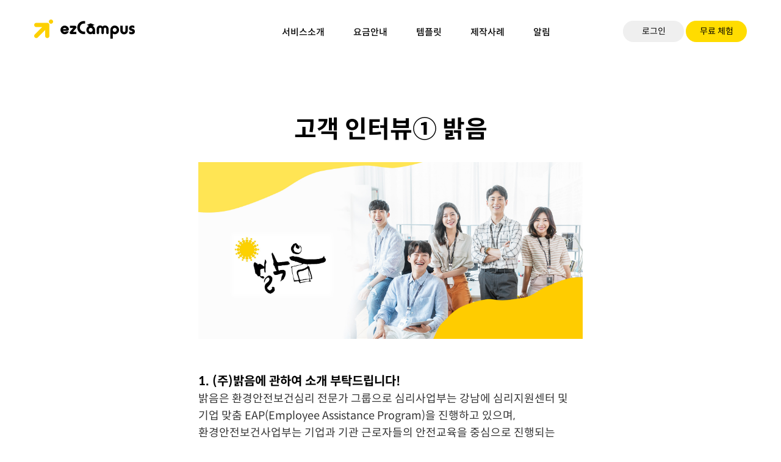

--- FILE ---
content_type: text/css
request_url: https://ezcampus.co.kr/css/style.css
body_size: 62095
content:
/*----------------------------------------------------
@File: Default Styles
@Author: Md. Shahadat Hussain
@URL: https://themeforest.net/user/droitthemes

This file contains the styling for the actual template, this
is the file you need to edit to change the look of the
template.
---------------------------------------------------- */
/*=====================================================================
@Template Name:
@Author: Md. Shahadat Hussain
@Developed By: Rony
@Developer URL: https://themeforest.net/user/droitthemes

@Default Styles

Table of Content:
01/ variables
02/ predefine
03/ button
04/ preloader
05/ header
06/ banner
07/ breadcrumb
08/ features
09/ service
10/ price
11/ about
12/ testimonial
13/ screenshot
14/ joblist
15/ faq
16/ portfolio
17/ contact
18/ error
19/ shop
20/ blog
21/ footer

=====================================================================*/
/*====================================================*/
/*=== fonts ====*/
@import url("https://fonts.googleapis.com/css?family=Poppins:300,400,500,600,700,900");
/*===== color =====*/
/*====================================================*/
/*====================================================*/
a {
  text-decoration: none;
}

a:hover, a:focus {
  text-decoration: none;
}

.row.m0 {
  margin: 0px;
}

.p0 {
  padding: 0px;
}

i:before {
  margin-left: 0px !important;
}

body {
  font: 300 15px/28px "Poppins", sans-serif;
  letter-spacing: 0px;
  color: #677294;
  padding: 0px;
  overflow-x: hidden;
  z-index: 0;
  position: relative;
}

.body_wrapper {
  z-index: 20;
  overflow: hidden;
}

a, .btn, button {
  text-decoration: none;
  outline: none;
}

/*a:hover, a:focus, .btn:hover, .btn:focus, button:hover, button:focus {*/
/*  text-decoration: none;*/
/*  outline: none;*/
/*}*/

.btn:focus, .btn:active:focus, .btn.active:focus, .btn.focus, .btn:active.focus, .btn.active.focus {
  outline: none;
  -webkit-box-shadow: none;
  box-shadow: none;
}

.seo_sec_title h2 {
  font-size: 40px;
  font-weight: 600;
  line-height: 48px;
  color: #263b5e;
  margin-bottom: 15px;
}

.seo_sec_title p {
  font-size: 16px;
  font-weight: 300;
  color: #6a7695;
  margin-bottom: 0;
}

@media (min-width: 1250px) {
  .container {
    max-width: 1200px;
  }
}

@media (max-width: 767px) {
  .container {
    max-width: 100%;
  }
}

.container.custom_container {
  max-width: 1520px;
}

.f_size_50 {
  font-size: 50px;
}

.f_size_40 {
  font-size: 40px;
}

.f_size_30 {
  font-size: 30px;
}

.f_size_28 {
  font-size: 28px;
}

.f_size_22 {
  font-size: 22px;
}

.f_size_24 {
  font-size: 24px;
}

.f_size_20 {
  font-size: 20px;
}

.f_size_18 {
  font-size: 18px;
}

.f_size_16 {
  font-size: 16px;
}

.f_size_15 {
  font-size: 15px;
}

.l_height60 {
  line-height: 60px;
}

.l_height50 {
  line-height: 50px;
}

.l_height45 {
  line-height: 45px;
}

.l_height40 {
  line-height: 40px;
}

.l_height30 {
  line-height: 30px;
}

.l_height34 {
  line-height: 34px;
}

.l_height28 {
  line-height: 28px;
}

.f_p {
  font-family: "Poppins", sans-serif;
}

/*=========== font-weight ==============*/
.f_300 {
  font-weight: 300;
}

.f_400 {
  font-weight: 400;
}

.f_500 {
  font-weight: 500;
}

.f_600 {
  font-weight: 600;
}

.f_700 {
  font-weight: 700;
}

.f_900 {
  font-weight: 900;
}

.t_color {
  color: #051441;
}

.w_color {
  color: #fff;
}

.t_color2 {
  color: #3f4451;
}

.t_color3 {
  color: #222d39;
}

.d_p_color {
  color: #bdbed6;
}

.bg_color {
  background: #fbfbfd;
}

.dk_bg_one {
  background: #090a21;
}

.dk_bg_two {
  background: #0f1029;
}

.seo_title_color {
  color: #263b5e;
}

.mt_60 {
  margin-top: 60px;
}

.mt_30 {
  margin-top: 30px;
}

.mt_40 {
  margin-top: 40px;
}

.mt_70 {
  margin-top: 70px;
}

.mt_75 {
  margin-top: 75px;
}

.mt_100 {
  margin-top: 100px;
}

.mt_130 {
  margin-top: 130px;
}

.mb_70 {
  margin-bottom: 70px;
}

.mb_20 {
  margin-bottom: 20px;
}

.mb_15 {
  margin-bottom: 15px;
}

.mb_30 {
  margin-bottom: -30px;
}

.mb-30 {
  margin-bottom: 30px;
}

.mb_40 {
  margin-bottom: 40px;
}

.mb_50 {
  margin-bottom: 50px;
}

.mb-50 {
  margin-bottom: -50px;
}

.mb_60 {
  margin-bottom: 60px;
}

.mb_90 {
  margin-bottom: 90px;
}

.pl_20 {
  padding-left: 20px;
}

.pl-30 {
  padding-left: 30px;
}

.pl_40 {
  padding-left: 40px;
}

.pl_50 {
  padding-left: 50px;
}

.pl_100 {
  padding-left: 100px;
}

.pl_70 {
  padding-left: 70px;
}

.pl_120 {
  padding-left: 120px;
}

.pr_100 {
  padding-right: 100px;
}

.pr_120 {
  padding-right: 120px;
}

.pr_70 {
  padding-right: 70px;
}

.pr_50 {
  padding-right: 50px;
}

.pr_20 {
  padding-right: 20px;
}

.pt_150 {
  padding-top: 150px;
}

.pt_120 {
  padding-top: 40px;
}

.sec_pad {
  padding: 120px 0px;
}

/*====================================================*/
/*====================================================*/
.btn_hover {
  overflow: hidden;
  display: inline-block;
  font-weight: 500;
  font-size: 14px;
  font-family: "Poppins", sans-serif;
  z-index: 1;
  cursor: pointer;
  -webkit-transition: all 0.3s linear;
  -o-transition: all 0.3s linear;
  transition: all 0.3s linear;
}

.btn_hover:hover {
  color: #fff;
}

.btn_get {
  font: 500 14px/47px "Poppins", sans-serif;
  color: #6754e2;
  border: 2px solid #ccc5fa;
  border-radius: 4px;
  -webkit-box-shadow: 0px 20px 24px 0px rgba(0, 11, 40, 0.1);
  box-shadow: 0px 20px 24px 0px rgba(0, 11, 40, 0.1);
  padding: 0px 23px;
  -webkit-transform: perspective(1px) translateZ(0);
  transform: perspective(1px) translateZ(0);
  -webkit-transition-property: color;
  -o-transition-property: color;
  transition-property: color;
  -webkit-transition: all 0.3s ease;
  -o-transition: all 0.3s ease;
  transition: all 0.3s ease;
  min-width: 120px;
  text-align: center;
}

.btn_get:hover {
  color: #fff;
  background: #6754e2;
  border-color: #6754e2;
  -webkit-box-shadow: none;
  box-shadow: none;
}

.btn_get_two {
  -webkit-box-shadow: none;
  box-shadow: none;
  background: #5e2ced;
  border-color: #5e2ced;
  color: #fff;
}

.btn_get_two:hover {
  background: transparent;
  color: #5e2ced;
}

.price_btn {
  font: 500 15px/53px "Poppins", sans-serif;
  color: #6754e2;
  border: 1px solid #6754e2;
  border-radius: 4px;
  padding: 0px 25px;
  display: inline-block;
  -webkit-transition: background 0.2s linear;
  -o-transition: background 0.2s linear;
  transition: background 0.2s linear;
}

.price_btn:hover {
  background: #6754e2;
  color: #fff;
}

.slider_btn {
  font: 500 14px/20px "Poppins", sans-serif;
  color: #00aff0;
  border-radius: 45px;
  padding: 15px 35px;
  background: #fff;
}

.slider_btn:hover {
  background: #00aff0;
  color: #fff;
}

.btn_three {
  font: 500 14px "Poppins", sans-serif;
  color: #fff;
  background: #7444fd;
  border-radius: 3px;
  padding: 15px 30px;
  border: 1px solid #7444fd;
  margin-top: 50px;
  -webkit-transition: all 0.3s linear;
  -o-transition: all 0.3s linear;
  transition: all 0.3s linear;
  cursor: pointer;
  display: inline-block;
}

.btn_three:hover {
  color: #7444fd;
  background: transparent;
}

.agency_banner_btn {
  font: 500 14px "Poppins", sans-serif;
  color: #fff;
  background: #5e2ced;
  -webkit-box-shadow: 0px 20px 30px 0px rgba(12, 0, 46, 0.1);
  box-shadow: 0px 20px 30px 0px rgba(12, 0, 46, 0.1);
  border-radius: 3px;
  padding: 16px 38px;
  border: 1px solid #5e2ced;
  -webkit-transition: all 0.2s linear;
  -o-transition: all 0.2s linear;
  transition: all 0.2s linear;
  cursor: pointer;
}

.agency_banner_btn:hover {
  color: #5e2ced;
  -webkit-box-shadow: none;
  box-shadow: none;
  background: transparent;
}

.agency_banner_btn_two {
  font: 500 14px "Poppins", sans-serif;
  color: #222d39;
  position: relative;
  margin-left: 50px;
  -webkit-transition: color 0.2s linear;
  -o-transition: color 0.2s linear;
  transition: color 0.2s linear;
}

.agency_banner_btn_two:before {
  content: "";
  width: 100%;
  height: 1px;
  background: #60656d;
  position: absolute;
  bottom: 0;
  left: 0;
  -webkit-transition: background 0.2s linear;
  -o-transition: background 0.2s linear;
  transition: background 0.2s linear;
}

.agency_banner_btn_two:hover {
  color: #5e2ced;
}

.agency_banner_btn_two:hover:before {
  background: #5e2ced;
}

.software_banner_btn {
  font: 500 14px "Poppins", sans-serif;
  color: #fff;
  background: #3d64f4;
  -webkit-box-shadow: 0px 20px 30px 0px rgba(12, 0, 46, 0.1);
  box-shadow: 0px 20px 30px 0px rgba(12, 0, 46, 0.1);
  display: inline-block;
  padding: 16px 42px;
  border-radius: 45px;
  border: 0px;
  -webkit-transition: all 0.2s linear;
  -o-transition: all 0.2s linear;
  transition: all 0.2s linear;
}

.software_banner_btn:hover {
  color: #3d64f4;
  background: #fff;
}

.video_btn {
  font: 500 14px "Poppins", sans-serif;
  color: #fff;
  margin-left: 30px;
}

.video_btn .icon {
  width: 44px;
  height: 44px;
  border-radius: 50%;
  background: #fff;
  display: inline-block;
  color: #3d64f4;
  text-align: center;
  line-height: 46px;
  font-size: 18px;
  margin-right: 18px;
  vertical-align: middle;
  -webkit-box-shadow: 0px 0px 0px 5px rgba(255, 255, 255, 0.19);
  box-shadow: 0px 0px 0px 5px rgba(255, 255, 255, 0.19);
}

.video_btn span {
  display: inline-block;
  position: relative;
}

.video_btn span:before {
  content: "";
  width: 100%;
  height: 1px;
  position: absolute;
  bottom: 0;
  background: #fff;
}

.video_btn:hover {
  color: #fff;
}

.btn_four {
  font: 500 14px "Poppins", sans-serif;
  padding: 16px 40px;
  border-radius: 45px;
  color: #fff;
  border: 1px solid #3d64f4;
  background: #3d64f4;
  cursor: pointer;
}

.btn_four:hover {
  color: #3d64f4;
  background: transparent;
}

.saas_banner_btn {
  padding: 16px 40px;
  background: #3d57f4;
  border-radius: 4px;
  color: #fff;
}

.saas_banner_btn:hover {
  color: #3d57f4;
  background: #fff;
}

.btn_five {
  border: 1px solid #fff;
  color: #fff;
  border-radius: 3px;
  padding: 12px 28px;
}

.btn_five:hover {
  background: #3d57f4;
  border-color: #3d57f4;
}

.app_btn {
  -webkit-box-shadow: 0px 20px 30px 0px rgba(12, 0, 46, 0.1);
  box-shadow: 0px 20px 30px 0px rgba(12, 0, 46, 0.1);
  background-color: #4069eb;
  display: inline-block;
  padding: 14px 40px;
  color: #fff;
  border-radius: 45px;
  border: 1px solid #4069eb;
}

.app_btn:hover {
  color: #4069eb;
  background: #fbfbfd;
  -webkit-box-shadow: none;
  box-shadow: none;
}

.gr_btn {
  font: 500 14px "Poppins", sans-serif;
  color: #23b1fe;
  display: inline-block;
  padding: 15px 31px;
  position: relative;
  min-width: 140px;
  border-radius: 4px;
  background-image: -moz-linear-gradient(-48deg, #237efd 0%, #24b0fe 46%, #24e2ff 100%);
  background-image: -webkit-linear-gradient(-48deg, #237efd 0%, #24b0fe 46%, #24e2ff 100%);
  background-image: -ms-linear-gradient(-48deg, #237efd 0%, #24b0fe 46%, #24e2ff 100%);
  z-index: 1;
  -webkit-transition: color 0.2s linear;
  -o-transition: color 0.2s linear;
  transition: color 0.2s linear;
}

.gr_btn:before {
  content: "";
  position: absolute;
  top: 1px;
  left: 50%;
  width: calc(100% - 2px);
  bottom: 1px;
  border-radius: 4px;
  background: #fff;
  z-index: 0;
  -webkit-transition: opacity 0.2s linear;
  -o-transition: opacity 0.2s linear;
  transition: opacity 0.2s linear;
  -webkit-transform: translatex(-50%);
  -ms-transform: translatex(-50%);
  transform: translatex(-50%);
}

.gr_btn .text {
  position: relative;
  z-index: 1;
}

.gr_btn:hover {
  color: #fff;
}

.gr_btn:hover:before {
  opacity: 0;
}

.btn_six {
  background: #17c7bd;
  font-size: 15px;
  border: 1px solid #17c7bd;
  padding: 13px 35px;
  color: #fff;
  -webkit-transition: all 0.3s linear;
  -o-transition: all 0.3s linear;
  transition: all 0.3s linear;
  display: inline-block;
}

.btn_six:hover {
  background: #ebfaf9;
  color: #17c7bd;
}

.btn_six + .btn_six {
  background: #ebfaf9;
  color: #17c7bd;
  margin-left: 20px;
}

.btn_six + .btn_six i {
  padding-right: 5px;
}

.btn_six + .btn_six:hover {
  background: #17c7bd;
  color: #fff;
}

.seo_btn {
  display: inline-block;
  padding: 11px 40px;
  border-radius: 4px;
}

.seo_btn_one {
  color: #5e2ced;
  background: #e8e1fc;
}

.seo_btn_one:hover {
  background: #5e2ced;
  color: #fff;
}

.seo_btn_two {
  color: #00c99c;
  background: #d4f6ee;
}

.seo_btn_two:hover {
  background: #00c99c;
  color: #fff;
}

/*====================================================*/
/*====================================================*/
/* Preloader */
.ctn-preloader {
  -webkit-box-align: center;
  -ms-flex-align: center;
  align-items: center;
  cursor: default;
  display: -webkit-box;
  display: -ms-flexbox;
  display: flex;
  height: 100%;
  -webkit-box-pack: center;
  -ms-flex-pack: center;
  justify-content: center;
  position: fixed;
  left: 0;
  top: 0;
  width: 100%;
  z-index: 9000;
}

.ctn-preloader .animation-preloader {
  z-index: 1000;
}

.ctn-preloader .animation-preloader .spinner {
  -webkit-animation: spinner 1s infinite linear;
  animation: spinner 1s infinite linear;
  border-radius: 50%;
  border: 3px solid rgba(0, 0, 0, 0.2);
  border-top-color: #000000;
  height: 9em;
  margin: 0 auto 3.5em auto;
  width: 9em;
}

.ctn-preloader .animation-preloader .txt-loading {
  font: bold 5em "Poppins", sans-serif;
  text-align: center;
  -webkit-user-select: none;
  -moz-user-select: none;
  -ms-user-select: none;
  user-select: none;
}

.ctn-preloader .animation-preloader .txt-loading .letters-loading {
  color: rgba(0, 0, 0, 0.2);
  position: relative;
}

.ctn-preloader .animation-preloader .txt-loading .letters-loading:before {
  -webkit-animation: letters-loading 4s infinite;
  animation: letters-loading 4s infinite;
  color: #000000;
  content: attr(data-text-preloader);
  left: 0;
  opacity: 0;
  font-family: "Poppins", sans-serif;
  position: absolute;
  top: -3px;
  -webkit-transform: rotateY(-90deg);
  transform: rotateY(-90deg);
}

.ctn-preloader .animation-preloader .txt-loading .letters-loading:nth-child(2):before {
  -webkit-animation-delay: 0.2s;
  animation-delay: 0.2s;
}

.ctn-preloader .animation-preloader .txt-loading .letters-loading:nth-child(3):before {
  -webkit-animation-delay: 0.4s;
  animation-delay: 0.4s;
}

.ctn-preloader .animation-preloader .txt-loading .letters-loading:nth-child(4):before {
  -webkit-animation-delay: 0.6s;
  animation-delay: 0.6s;
}

.ctn-preloader .animation-preloader .txt-loading .letters-loading:nth-child(5):before {
  -webkit-animation-delay: 0.8s;
  animation-delay: 0.8s;
}

.ctn-preloader .animation-preloader .txt-loading .letters-loading:nth-child(6):before {
  -webkit-animation-delay: 1s;
  animation-delay: 1s;
}

.ctn-preloader .animation-preloader .txt-loading .letters-loading:nth-child(7):before {
  -webkit-animation-delay: 1.2s;
  animation-delay: 1.2s;
}

.ctn-preloader .animation-preloader .txt-loading .letters-loading:nth-child(8):before {
  -webkit-animation-delay: 1.4s;
  animation-delay: 1.4s;
}

.ctn-preloader.dark .animation-preloader .spinner {
  border-color: rgba(255, 255, 255, 0.2);
  border-top-color: #fff;
}

.ctn-preloader.dark .animation-preloader .txt-loading .letters-loading {
  color: rgba(255, 255, 255, 0.2);
}

.ctn-preloader.dark .animation-preloader .txt-loading .letters-loading:before {
  color: #fff;
}

.ctn-preloader p {
  font-size: 14px;
  font-weight: 500;
  text-transform: uppercase;
  letter-spacing: 8px;
  color: #3b3b3b;
}

.ctn-preloader .loader {
  position: fixed;
  top: 0;
  left: 0;
  width: 100%;
  height: 100%;
  font-size: 0;
  z-index: 1;
  pointer-events: none;
}

.ctn-preloader .loader .row {
  height: 100%;
}

.ctn-preloader .loader .loader-section {
  padding: 0px;
}

.ctn-preloader .loader .loader-section .bg {
  background-color: #ffffff;
  height: 100%;
  left: 0;
  width: 100%;
  -webkit-transition: all 800ms cubic-bezier(0.77, 0, 0.175, 1);
  -o-transition: all 800ms cubic-bezier(0.77, 0, 0.175, 1);
  transition: all 800ms cubic-bezier(0.77, 0, 0.175, 1);
}

.ctn-preloader .loader.dark_bg .loader-section .bg {
  background: #111339;
}

.ctn-preloader.loaded .animation-preloader {
  opacity: 0;
  -webkit-transition: 0.3s ease-out;
  -o-transition: 0.3s ease-out;
  transition: 0.3s ease-out;
}

.ctn-preloader.loaded .loader-section .bg {
  width: 0;
  -webkit-transition: 0.7s 0.3s allcubic-bezier(0.1, 0.1, 0.1, 1);
  -o-transition: 0.7s 0.3s allcubic-bezier(0.1, 0.1, 0.1, 1);
  transition: 0.7s 0.3s allcubic-bezier(0.1, 0.1, 0.1, 1);
}

@-webkit-keyframes spinner {
  to {
    -webkit-transform: rotateZ(360deg);
    transform: rotateZ(360deg);
  }
}

@keyframes spinner {
  to {
    -webkit-transform: rotateZ(360deg);
    transform: rotateZ(360deg);
  }
}

@-webkit-keyframes letters-loading {
  0%,
  75%,
  100% {
    opacity: 0;
    -webkit-transform: rotateY(-90deg);
    transform: rotateY(-90deg);
  }
  25%,
  50% {
    opacity: 1;
    -webkit-transform: rotateY(0deg);
    transform: rotateY(0deg);
  }
}

@keyframes letters-loading {
  0%,
  75%,
  100% {
    opacity: 0;
    -webkit-transform: rotateY(-90deg);
    transform: rotateY(-90deg);
  }
  25%,
  50% {
    opacity: 1;
    -webkit-transform: rotateY(0deg);
    transform: rotateY(0deg);
  }
}

@media screen and (max-width: 767px) {
  .ctn-preloader .animation-preloader .spinner {
    height: 8em;
    width: 8em;
  }
  .ctn-preloader .animation-preloader .txt-loading {
    font: bold 3.5em "Poppins", sans-serif;
  }
}

@media screen and (max-width: 500px) {
  .ctn-preloader .animation-preloader .spinner {
    height: 7em;
    width: 7em;
  }
  .ctn-preloader .animation-preloader .txt-loading {
    font: bold 2em "Poppins", sans-serif;
  }
}

/*====================================================*/
/*====================================================*/
/*============== header_area css ==============*/
.header_area {
  position: fixed;
  width: 100%;
  left: 0;
  z-index: 20;
  top: 0;
}

.menu_one {
  padding: 0px;
}

.menu_one .btn_get {
  margin-left: 40px;
}

.sticky_logo img + img {
  display: none;
}

@media (min-width: 992px) {
  .mobile_btn {
    visibility: hidden;
    display: none;
  }
}

.menu > .nav-item {
  position: relative;
  padding-bottom: 25px;
  padding-top: 25px;
}

.menu > .nav-item > .nav-link {
  font: 500 15px "Poppins", sans-serif;
  color: #051441;
  padding: 0px;
  -webkit-transition: color 0.3s ease 0s;
  -o-transition: color 0.3s ease 0s;
  transition: color 0.3s ease 0s;
  position: relative;
}

.menu > .nav-item > .nav-link:before {
  content: "";
  width: 0;
  height: 1px;
  background: #6754e2;
  position: absolute;
  bottom: 0;
  left: auto;
  right: 0;
  -webkit-transition: all 0.2s linear;
  -o-transition: all 0.2s linear;
  transition: all 0.2s linear;
}

.menu > .nav-item > .nav-link:after {
  display: none;
}

.menu > .nav-item.submenu .dropdown-menu {
  margin: 0px;
  border: 0px;
  margin: 0px;
  border-radius: 0px;
  left: -40px;
  min-width: 200px;
  padding: 0px;
  background: transparent;
  -webkit-box-shadow: -1px 2px 19px 3px rgba(14, 0, 40, 0.05);
  box-shadow: -1px 2px 19px 3px rgba(14, 0, 40, 0.05);
}

@media (min-width: 992px) {
  .menu > .nav-item.submenu .dropdown-menu {
    -webkit-transform: translateY(20px);
    -ms-transform: translateY(20px);
    transform: translateY(20px);
    -webkit-transition: all 0.3s ease-in;
    -o-transition: all 0.3s ease-in;
    transition: all 0.3s ease-in;
    opacity: 0;
    visibility: hidden;
    display: block;
  }
}

.menu > .nav-item.submenu .dropdown-menu .nav-item {
  display: block;
  width: 100%;
  margin-right: 0px;
  padding: 0px 40px;
  background: #fff;
  position: relative;
}

.menu > .nav-item.submenu .dropdown-menu .nav-item .nav-link {
  padding: 0px;
  white-space: nowrap;
  font: 400 14px/34px "Poppins", sans-serif;
  color: #051441;
  -webkit-transition: color 0.2s linear;
  -o-transition: color 0.2s linear;
  transition: color 0.2s linear;
}

.menu > .nav-item.submenu .dropdown-menu .nav-item .nav-link:after {
  display: none;
}

.menu > .nav-item.submenu .dropdown-menu .nav-item .nav-link span.arrow_carrot-right {
  right: 20px;
  position: absolute;
  line-height: 30px;
  font-size: 18px;
}

.menu > .nav-item.submenu .dropdown-menu .nav-item:hover > .nav-link, .menu > .nav-item.submenu .dropdown-menu .nav-item:focus > .nav-link, .menu > .nav-item.submenu .dropdown-menu .nav-item.active > .nav-link {
  color: #5e2ced;
}

.menu > .nav-item.submenu .dropdown-menu .nav-item:first-child {
  padding-top: 25px;
}

@media (min-width: 992px) {
  .menu > .nav-item.submenu .dropdown-menu .nav-item:first-child > .dropdown-menu {
    top: 0;
  }
}

.menu > .nav-item.submenu .dropdown-menu .nav-item:last-child {
  padding-bottom: 30px;
  margin-bottom: -8px;
}

.menu > .nav-item.submenu .dropdown-menu .nav-item > .dropdown-menu {
  -webkit-transition: -webkit-transform 0.3s ease-in;
  transition: -webkit-transform 0.3s ease-in;
  -o-transition: transform 0.3s ease-in;
  transition: transform 0.3s ease-in;
  transition: transform 0.3s ease-in, -webkit-transform 0.3s ease-in;
  padding: 0px;
}

.menu > .nav-item.submenu .dropdown-menu .nav-item > .dropdown-menu:before {
  display: none;
}

@media (min-width: 992px) {
  .menu > .nav-item.submenu .dropdown-menu .nav-item > .dropdown-menu {
    position: absolute;
    left: 100%;
    top: -25px;
    opacity: 0;
    display: block;
    visibility: hidden;
    -webkit-transform: translateY(20px);
    -ms-transform: translateY(20px);
    transform: translateY(20px);
    -webkit-transition: all 0.3s ease-in;
    -o-transition: all 0.3s ease-in;
    transition: all 0.3s ease-in;
  }
}

.menu > .nav-item.submenu .dropdown-menu.mega_menu_three > .nav-item {
  padding: 0px;
}

.menu > .nav-item.submenu .dropdown-menu.mega_menu_three > .nav-item > .dropdown-menu {
  left: 0;
  position: relative;
  -webkit-transform: translateY(0);
  -ms-transform: translateY(0);
  transform: translateY(0);
}

.menu > .nav-item.submenu .dropdown-menu.mega_menu_three > .nav-item > .dropdown-menu .nav-item {
  padding: 20px 45px;
  border: 1px solid transparent;
  -webkit-transition: all .15s linear;
  -o-transition: all .15s linear;
  transition: all .15s linear;
}

.menu > .nav-item.submenu .dropdown-menu.mega_menu_three > .nav-item > .dropdown-menu .nav-item .nav-link .navdropdown_link {
  display: -webkit-box;
  display: -ms-flexbox;
  display: flex;
}

.menu > .nav-item.submenu .dropdown-menu.mega_menu_three > .nav-item > .dropdown-menu .nav-item .nav-link .navdropdown_link .navdropdown_icon {
  margin-right: 25px;
}

.menu > .nav-item.submenu .dropdown-menu.mega_menu_three > .nav-item > .dropdown-menu .nav-item .nav-link .navdropdown_link .navdropdown_content h5 {
  font: 500 16px "Poppins", sans-serif;
  color: #13112d;
  margin-bottom: 0px;
}

.menu > .nav-item.submenu .dropdown-menu.mega_menu_three > .nav-item > .dropdown-menu .nav-item .nav-link .navdropdown_link .navdropdown_content p {
  margin-bottom: 0;
  padding-top: 5px;
  font-size: 15px;
  line-height: 20px;
  color: #677294;
}

.menu > .nav-item.submenu .dropdown-menu.mega_menu_three > .nav-item > .dropdown-menu .nav-item.nav_download_btn {
  border-top-color: #f2f0f7;
  padding: 15px 45px;
}

.menu > .nav-item.submenu .dropdown-menu.mega_menu_three > .nav-item > .dropdown-menu .nav-item.nav_download_btn .nav-link .navdropdown_link {
  -webkit-box-align: center;
  -ms-flex-align: center;
  align-items: center;
  -webkit-box-pack: center;
  -ms-flex-pack: center;
  justify-content: center;
}

.menu > .nav-item.submenu .dropdown-menu.mega_menu_three > .nav-item > .dropdown-menu .nav-item.nav_download_btn .nav-link .navdropdown_link .navdropdown_icon {
  margin-right: 10px;
}

.menu > .nav-item.submenu .dropdown-menu.mega_menu_three > .nav-item > .dropdown-menu .nav-item:hover {
  -webkit-transform: scale(1.05);
  -ms-transform: scale(1.05);
  transform: scale(1.05);
  border-color: #f2f0f7;
  background-color: white;
  -webkit-box-shadow: 0px 20px 30px 0px rgba(12, 0, 46, 0.1), 0px -1px 0px 0px rgba(243, 241, 248, 0.004);
  box-shadow: 0px 20px 30px 0px rgba(12, 0, 46, 0.1), 0px -1px 0px 0px rgba(243, 241, 248, 0.004);
}

.menu > .nav-item.submenu.mega_menu {
  position: static;
}

.menu > .nav-item.submenu.mega_menu .mega_menu_inner {
  min-width: 200px;
  list-style: none;
  position: absolute;
  -webkit-box-shadow: -1px 2px 19px 3px rgba(14, 0, 40, 0.05);
  box-shadow: -1px 2px 19px 3px rgba(14, 0, 40, 0.05);
  left: 0px;
  right: 0px;
  -webkit-transition: all 300ms linear 0s;
  -o-transition: all 300ms linear 0s;
  transition: all 300ms linear 0s;
  background: #fff;
}

@media (min-width: 992px) {
  .menu > .nav-item.submenu.mega_menu .mega_menu_inner {
    -webkit-transform: translateY(20px);
    -ms-transform: translateY(20px);
    transform: translateY(20px);
    -webkit-transition: all 0.3s ease-in;
    -o-transition: all 0.3s ease-in;
    transition: all 0.3s ease-in;
    top: 100%;
    opacity: 0;
    visibility: hidden;
    display: block;
  }
}

.menu > .nav-item.submenu.mega_menu .mega_menu_inner > .dropdown-menu {
  position: relative;
  max-width: 1170px;
  margin: 0 auto;
  left: 0;
  background: transparent;
  -webkit-box-shadow: none;
  box-shadow: none;
  padding: 0px;
}

@media (min-width: 992px) {
  .menu > .nav-item.submenu.mega_menu .mega_menu_inner > .dropdown-menu {
    display: -webkit-box;
    display: -ms-flexbox;
    display: flex;
    -ms-flex-wrap: wrap;
    flex-wrap: wrap;
  }
}

.menu > .nav-item.submenu.mega_menu .mega_menu_inner > .dropdown-menu > .nav-item {
  padding-top: 40px;
  padding-bottom: 40px;
  margin-bottom: 0px;
  width: 25%;
}

.menu > .nav-item.submenu.mega_menu .mega_menu_inner > .dropdown-menu > .nav-item > .nav-link {
  font: 500 18px "Poppins", sans-serif;
  color: #13112d;
}

.menu > .nav-item.submenu.mega_menu .mega_menu_inner > .dropdown-menu > .nav-item .dropdown-menu {
  left: 0;
  position: relative;
  -webkit-transform: translateY(0);
  -ms-transform: translateY(0);
  transform: translateY(0);
  -webkit-box-shadow: none;
  box-shadow: none;
  padding: 0px;
  top: 0;
}

.menu > .nav-item.submenu.mega_menu .mega_menu_inner > .dropdown-menu > .nav-item .dropdown-menu > .nav-item {
  padding-left: 0px;
  padding-right: 0px;
  white-space: normal;
}

.menu > .nav-item.submenu.mega_menu .mega_menu_inner > .dropdown-menu > .nav-item .dropdown-menu > .nav-item:first-child {
  padding-top: 20px;
}

.menu > .nav-item.submenu.mega_menu .mega_menu_inner > .dropdown-menu > .nav-item .dropdown-menu > .nav-item:last-child {
  padding-bottom: 0px;
  margin-bottom: 0px;
}

.menu > .nav-item.submenu.mega_menu.mega_menu_two .mega_menu_inner .dropdown-menu {
  left: 0;
}

@media (min-width: 992px) {
  .menu > .nav-item.submenu.mega_menu.mega_menu_two .mega_menu_inner .dropdown-menu {
    padding: 20px 0px;
  }
}

.menu > .nav-item.submenu.mega_menu.mega_menu_two .mega_menu_inner .dropdown-menu .mCSB_scrollTools {
  width: 0px;
}

.menu > .nav-item.submenu.mega_menu.mega_menu_two .mega_menu_inner .dropdown-menu .mCSB_container {
  margin: 0;
  display: -webkit-box;
  display: -ms-flexbox;
  display: flex;
  -ms-flex-wrap: wrap;
  flex-wrap: wrap;
}

.menu > .nav-item.submenu.mega_menu.mega_menu_two .mega_menu_inner .dropdown-menu .mCustomScrollBox {
  width: 100%;
}

.menu > .nav-item.submenu.mega_menu.mega_menu_two .mega_menu_inner .dropdown-menu .nav-item {
  padding: 0px;
  margin-bottom: 0;
  width: 100%;
}

.menu > .nav-item.submenu.mega_menu.mega_menu_two .mega_menu_inner .dropdown-menu .nav-item .dropdown-menu {
  left: 0;
  display: -webkit-box;
  display: -ms-flexbox;
  display: flex;
  -ms-flex-wrap: wrap;
  flex-wrap: wrap;
  margin-left: -20px;
  margin-right: -20px;
}

@media (max-height: 980px) and (min-width: 992px) {
  .menu > .nav-item.submenu.mega_menu.mega_menu_two .mega_menu_inner .dropdown-menu .nav-item .dropdown-menu {
    max-height: 750px;
  }
}

.menu > .nav-item.submenu.mega_menu.mega_menu_two .mega_menu_inner .dropdown-menu .nav-item .dropdown-menu .nav-item {
  width: 25%;
  padding: 15px 20px;
  margin-bottom: 0;
}

.menu > .nav-item.submenu.mega_menu.mega_menu_two .mega_menu_inner .dropdown-menu .nav-item .item {
  text-align: center;
}

.menu > .nav-item.submenu.mega_menu.mega_menu_two .mega_menu_inner .dropdown-menu .nav-item .item .rebon_tap {
  font: 500 12px "Poppins", sans-serif;
  color: #1bcb1f;
  background: #fff;
  display: block;
  position: absolute;
  top: -7px;
  left: -25px;
  padding: 15px 22px 5px;
  text-transform: uppercase;
  -webkit-transform: rotate(-45deg);
  -ms-transform: rotate(-45deg);
  transform: rotate(-45deg);
}

.menu > .nav-item.submenu.mega_menu.mega_menu_two .mega_menu_inner .dropdown-menu .nav-item .item .img {
  -webkit-box-shadow: 0px 4px 8px 0px rgba(12, 0, 46, 0.06);
  box-shadow: 0px 4px 8px 0px rgba(12, 0, 46, 0.06);
  position: relative;
  margin-top: 0;
  display: block;
  overflow: hidden;
}

.menu > .nav-item.submenu.mega_menu.mega_menu_two .mega_menu_inner .dropdown-menu .nav-item .item .img:before {
  content: "";
  width: 100%;
  height: 100%;
  position: absolute;
  background: #13112d;
  left: 0;
  top: 0;
  opacity: 0;
  -webkit-transition: opacity 0.3s linear;
  -o-transition: opacity 0.3s linear;
  transition: opacity 0.3s linear;
}

.menu > .nav-item.submenu.mega_menu.mega_menu_two .mega_menu_inner .dropdown-menu .nav-item .item .img img {
  width: 100%;
  max-width: 100%;
}

.menu > .nav-item.submenu.mega_menu.mega_menu_two .mega_menu_inner .dropdown-menu .nav-item .item .img.box_none {
  -webkit-box-shadow: none;
  box-shadow: none;
}

.menu > .nav-item.submenu.mega_menu.mega_menu_two .mega_menu_inner .dropdown-menu .nav-item .item .text {
  font: 500 16px/22px "Poppins", sans-serif;
  color: #13112d;
  display: block;
  margin-top: 20px;
}

.menu > .nav-item.submenu.mega_menu.mega_menu_two .mega_menu_inner .dropdown-menu .nav-item .item .text:hover {
  color: #5e2ced;
}

.menu > .nav-item.submenu.mega_menu.mega_menu_two .mega_menu_inner .dropdown-menu .nav-item .item:hover .img:before {
  opacity: 0.50;
}

@media (min-width: 992px) {
  .menu > .nav-item.submenu.mega_menu:hover .dropdown-menu > .nav-item > .dropdown-menu {
    opacity: 1;
    visibility: visible;
  }
  .menu > .nav-item.submenu.mega_menu:hover .mega_menu_inner {
    -webkit-transform: translateY(0);
    -ms-transform: translateY(0);
    transform: translateY(0);
    opacity: 1;
    visibility: visible;
  }
}

.menu > .nav-item:nth-last-child(-n+2).submenu .dropdown-menu {
  left: auto;
  right: 0;
}

.menu > .nav-item:nth-last-child(-n+2).submenu .dropdown-menu .nav-item > .dropdown-menu {
  left: auto;
  right: 100%;
}

.menu > .nav-item:nth-last-child(-n+2).submenu.mega_menu .dropdown-menu {
  left: 0;
  right: auto;
}

.menu > .nav-item:nth-last-child(-n+2).submenu.mega_menu .dropdown-menu .nav-item > .dropdown-menu {
  left: 0;
  right: auto;
}

.menu > .nav-item + .nav-item {
  margin-left: 45px;
}

.menu > .nav-item.active .nav-link {
  color: #6754e2;
}

.menu > .nav-item.active .nav-link:before {
  width: 100%;
  left: 0;
  right: auto;
}

.menu > .nav-item:hover .nav-link {
  color: #6754e2;
}

.menu > .nav-item:hover .nav-link:before {
  width: 100%;
  left: 0;
  right: auto;
}

@media (min-width: 992px) {
  .menu > .nav-item:hover .dropdown-menu {
    opacity: 1;
    -webkit-transform: translateY(0);
    -ms-transform: translateY(0);
    transform: translateY(0);
    visibility: visible;
  }
  .menu > .nav-item:hover .dropdown-menu.mega_menu_three .nav-item .dropdown-menu {
    opacity: 1;
    visibility: visible;
  }
}

@media (min-width: 992px) and (min-width: 992px) {
  .menu > .nav-item:hover .dropdown-menu > .nav-item:hover .dropdown-menu {
    -webkit-transform: scaleY(1);
    -ms-transform: scaleY(1);
    transform: scaleY(1);
    opacity: 1;
    visibility: visible;
  }
}

.navbar .search_cart .search a, .navbar .search_cart .shpping-cart a {
  font-size: 16px;
  line-height: 18px;
  color: #282835;
  margin-left: 12px;
}

.navbar .search_cart.w_menu .search a, .navbar .search_cart.w_menu .shpping-cart a {
  color: #fff;
}

.navbar .search_cart.w_menu .search a.nav-link:before {
  background: #fff;
}

.navbar .search_cart .search {
  display: inline-block;
}

.navbar .search_cart .search a.nav-link {
  font-size: 13px;
  line-height: 19px;
  position: relative;
  margin-left: 32px;
}

.navbar .search_cart .search a.nav-link:before {
  width: 1px !important;
  height: 12px;
  left: -14px;
  top: 3px;
  background: #13112d;
}

.navbar .search_cart .shpping-cart {
  display: inline-block;
  margin-left: 0px;
  margin-right: 0px;
}

.navbar .search_cart .shpping-cart .num {
  position: absolute;
  width: 16px;
  height: 16px;
  border-radius: 50%;
  background: #6754e2;
  color: #fff;
  font-size: 11px;
  display: block;
  position: absolute;
  top: -8px;
  right: -9px;
  line-height: 16px;
  text-align: center;
}

.navbar .search_cart .shpping-cart .dropdown-menu {
  padding: 5px 0px 0px;
  min-width: 350px;
  width: 100%;
  position: absolute;
}

.navbar .search_cart .shpping-cart .dropdown-menu li {
  background: #fff;
}

.navbar .search_cart .shpping-cart .dropdown-menu li:first-child {
  padding-bottom: 0px;
}

.navbar .search_cart .shpping-cart .dropdown-menu .cart-single-item {
  display: -webkit-box;
  display: -ms-flexbox;
  display: flex;
  -ms-flex-wrap: wrap;
  flex-wrap: wrap;
  padding: 30px;
}

.navbar .search_cart .shpping-cart .dropdown-menu .cart-single-item a {
  color: #333;
  margin-left: 0;
}

.navbar .search_cart .shpping-cart .dropdown-menu .cart-single-item .cart-img {
  display: block;
  width: 30%;
  -webkit-transition: all 0.3s linear;
  -o-transition: all 0.3s linear;
  transition: all 0.3s linear;
}

.navbar .search_cart .shpping-cart .dropdown-menu .cart-single-item .cart-content {
  width: 60%;
  padding-left: 15px;
  -ms-flex-item-align: center;
  -ms-grid-row-align: center;
  align-self: center;
}

.navbar .search_cart .shpping-cart .dropdown-menu .cart-single-item .cart-content .cart-title {
  font-size: 15px;
  font-weight: 500;
  line-height: 22px;
  font-family: "Poppins", sans-serif;
  margin-bottom: 10px;
  -webkit-transition: color 0.3s linear;
  -o-transition: color 0.3s linear;
  transition: color 0.3s linear;
}

.navbar .search_cart .shpping-cart .dropdown-menu .cart-single-item .cart-content p {
  font-size: 14px;
  line-height: 22px;
  font-family: "Poppins", sans-serif;
  color: #333;
  font-weight: 300;
  margin-bottom: 0px;
}

.navbar .search_cart .shpping-cart .dropdown-menu .cart-single-item .cart-content p del {
  color: #919191;
}

.navbar .search_cart .shpping-cart .dropdown-menu .cart-single-item .cart-remove {
  width: 10%;
  text-align: right;
  -ms-flex-item-align: center;
  -ms-grid-row-align: center;
  align-self: center;
}

.navbar .search_cart .shpping-cart .dropdown-menu .cart-single-item .cart-remove a {
  font-size: 14px;
  color: #333;
}

.navbar .search_cart .shpping-cart .dropdown-menu .cart-single-item .cart-remove a:hover {
  color: #6754e2;
}

.navbar .search_cart .shpping-cart .dropdown-menu .cart-single-item:hover .cart-img {
  opacity: 0.5;
}

.navbar .search_cart .shpping-cart .dropdown-menu .cart-single-item:hover .cart-title a {
  color: #6754e2;
}

.navbar .search_cart .shpping-cart .dropdown-menu .cart_f {
  padding: 25px 30px 30px;
  background: #f9f9f9;
}

.navbar .search_cart .shpping-cart .dropdown-menu .cart_f .total {
  font-size: 14px;
  color: #676b75;
}

.navbar .search_cart .shpping-cart .dropdown-menu .cart_f .total .p-total {
  float: right;
  font-size: 20px;
  color: #333333;
  font-weight: 500;
}

.navbar .search_cart .shpping-cart .dropdown-menu .cart_f .cart-button .get_btn {
  font-size: 14px;
  text-transform: capitalize;
  border-radius: 4px;
  margin: 0px;
  line-height: 40px;
  padding: 0px 32px;
  background: #6754e2;
  border: 1px solid #6754e2;
  color: #fff;
  -webkit-transition: all 0.3s linear;
  -o-transition: all 0.3s linear;
  transition: all 0.3s linear;
}

.navbar .search_cart .shpping-cart .dropdown-menu .cart_f .cart-button .get_btn:hover {
  background: transparent;
  color: #6754e2;
}

.navbar .search_cart .shpping-cart .dropdown-menu .cart_f .cart-button .get_btn + .get_btn {
  margin-left: 10px;
  background: transparent;
  color: #6754e2;
}

.navbar .search_cart .shpping-cart .dropdown-menu .cart_f .cart-button .get_btn + .get_btn:hover {
  background: #6754e2;
  color: #fff;
}

.menu_two {
  padding: 0px;
}

.menu_two .w_menu > .nav-item .nav-link:before {
  background: #a5d5f5;
}

.menu_two .w_menu > .nav-item.submenu .dropdown-menu .nav-item:hover > .nav-link, .menu_two .w_menu > .nav-item.submenu .dropdown-menu .nav-item:focus > .nav-link, .menu_two .w_menu > .nav-item.submenu .dropdown-menu .nav-item.active > .nav-link {
  color: #00aff0;
}

.menu_two .w_menu > .nav-item.submenu.mega_menu > .dropdown-menu > .nav-item > .nav-link {
  color: #13112d;
}

.menu_two .menu_toggle .hamburger-cross span, .menu_two .menu_toggle .hamburger span {
  background: #fff;
}

.w_menu .nav-item .nav-link {
  color: #fff;
}

.w_menu .nav-item .nav-link:before {
  background: #fff;
}

.w_menu .nav-item:hover .nav-link, .w_menu .nav-item.active .nav-link {
  color: #fff;
}

.nav_right_btn .login_btn {
  font: 500 15px "Poppins", sans-serif;
  padding: 13px 32px;
  min-width: 120px;
  display: inline-block;
  text-align: center;
  color: #fff;
  -webkit-transition: all 0.2s linear;
  -o-transition: all 0.2s linear;
  transition: all 0.2s linear;
  border-top-left-radius: 45px;
  border-bottom-left-radius: 45px;
  border-top-right-radius: 45px;
  border: 1px solid transparent;
}

.nav_right_btn .login_btn:hover, .nav_right_btn .login_btn.active {
  background: #fff;
  color: #00aff0;
  -webkit-box-shadow: 0px 20px 24px 0px rgba(0, 11, 40, 0.1);
  box-shadow: 0px 20px 24px 0px rgba(0, 11, 40, 0.1);
}

@media (max-width: 991px) {
  .nav_right_btn {
    display: none;
  }
}

.menu_four .btn_get {
  border-color: #fff;
  padding: 0px 30px;
  background: #fff;
  min-width: 120px;
  text-align: center;
}

.menu_four .btn_get:hover {
  background: #5e2ced;
  border-color: #5e2ced;
}

.menu_four .btn_get_radious {
  background: transparent;
}

.menu_four .btn_get_radious:hover {
  background: #fff;
}

.menu_four .menu_toggle .hamburger span, .menu_four .menu_toggle .hamburger-cross span {
  background: #fff;
}

.menu_five {
  border-radius: 0px;
}

.menu_five .menu > .nav-item .nav-link {
  color: #fff;
}

.menu_five .menu > .nav-item.submenu .dropdown-menu .nav-item:hover > .nav-link, .menu_five .menu > .nav-item.submenu .dropdown-menu .nav-item:focus > .nav-link, .menu_five .menu > .nav-item.submenu .dropdown-menu .nav-item.active > .nav-link {
  color: #3d64f4;
}

.menu_five .menu > .nav-item.submenu.mega_menu > .dropdown-menu > .nav-item > .nav-link {
  color: #051441;
}

.menu_five .btn_get {
  background: transparent;
  color: #fff;
  border: 1px solid #fff;
  line-height: 44px;
  padding: 0px 28px;
  min-width: 120px;
  text-align: center;
}

.menu_five .btn_get:hover {
  background: #fff;
  color: #3d64f4;
  border-color: #fff;
}

.menu_five .menu_toggle .hamburger span, .menu_five .menu_toggle .hamburger-cross span {
  background: #fff;
}

.menu_six {
  padding: 0px;
}

.menu_six .menu > .nav-item .nav-link {
  color: #fff;
}

.menu_six .menu > .nav-item:hover .nav-link, .menu_six .menu > .nav-item.active .nav-link {
  color: #3d57f4;
}

.menu_six .menu > .nav-item:hover .nav-link:before, .menu_six .menu > .nav-item.active .nav-link:before {
  background: #3d57f4;
}

.menu_six .menu > .nav-item.submenu .dropdown-menu .nav-item:hover > .nav-link, .menu_six .menu > .nav-item.submenu .dropdown-menu .nav-item:focus > .nav-link, .menu_six .menu > .nav-item.submenu .dropdown-menu .nav-item.active > .nav-link {
  color: #3d57f4;
}

.menu_six .menu > .nav-item.submenu.mega_menu > .dropdown-menu > .nav-item > .nav-link {
  color: #051441;
}

.menu_six .menu > .nav-item:nth-last-child(-n+2).submenu .dropdown-menu {
  left: -40px;
  right: auto;
}

.menu_six .menu_toggle .hamburger-cross span, .menu_six .menu_toggle .hamburger span {
  background: #fff;
}

.menu_six .btn_get {
  border: 1px solid #fff;
  line-height: 43px;
  color: #fff;
}

.menu_six .btn_get:hover {
  background: #3d57f4;
  border-color: #3d57f4;
}

.menu_seven {
  padding: 0px;
}

.menu_seven .menu .nav-item .nav-link {
  color: #fff;
}

.menu_seven .menu .nav-item.active .nav-link:before, .menu_seven .menu .nav-item:hover .nav-link:before {
  background: #fff;
}

.menu_seven .menu .nav-item.submenu .dropdown-menu .nav-item:hover > .nav-link, .menu_seven .menu .nav-item.submenu .dropdown-menu .nav-item:focus > .nav-link, .menu_seven .menu .nav-item.submenu .dropdown-menu .nav-item.active > .nav-link {
  color: #4069eb;
}

.menu_seven .menu .nav-item.submenu.mega_menu > .dropdown-menu > .nav-item > .nav-link {
  color: #051441;
}

.menu_seven .menu_toggle .hamburger-cross span, .menu_seven .menu_toggle .hamburger span {
  background: #fff;
}

.menu_seven .btn_get {
  background: transparent;
}

.menu_seven .btn_get:hover {
  background: #fff;
  color: #4069eb;
}

.menu_eight .menu .nav-item.active .nav-link:before, .menu_eight .menu .nav-item:hover .nav-link:before {
  background: #fff;
}

.menu_eight .menu .nav-item.submenu .dropdown-menu .nav-item:hover > .nav-link, .menu_eight .menu .nav-item.submenu .dropdown-menu .nav-item:focus > .nav-link, .menu_eight .menu .nav-item.submenu .dropdown-menu .nav-item.active > .nav-link {
  color: #23b1fe;
}

.menu_eight .menu .nav-item.submenu.mega_menu > .dropdown-menu > .nav-item > .nav-link {
  color: #051441;
}

.menu_eight .saas_btn {
  border-radius: 4px;
  background-color: #fff;
  border: 1px solid #fff;
  color: #23b1fe;
}

.menu_eight .menu_toggle .hamburger-cross span, .menu_eight .menu_toggle .hamburger span {
  background: #fff;
}

.menu_nine .menu > .nav-item.submenu .dropdown-menu .nav-item:hover > .nav-link, .menu_nine .menu > .nav-item.submenu .dropdown-menu .nav-item:focus > .nav-link, .menu_nine .menu > .nav-item.submenu .dropdown-menu .nav-item.active > .nav-link {
  color: #5f51fb;
}

.menu_nine .menu_toggle .hamburger-cross span, .menu_nine .menu_toggle .hamburger span {
  background: #fff;
}

.menu_nine .btn_get {
  border-radius: 45px;
  line-height: 40px;
  font-size: 15px;
  margin-left: 35px;
}

.btn_get_radious {
  border-radius: 45px;
  border-width: 1px;
  color: #fff;
  background: #fff;
  -webkit-box-shadow: none;
  box-shadow: none;
  padding: 0px 28px;
  line-height: 45px;
}

.btn_get_radious:before {
  background: #5846ed;
}

.btn_get_radious:hover {
  color: #5846ed;
}

/*============== header_area css ==============*/
/*========= hamburger menu css ========*/
.navbar-toggler {
  padding: 0px;
  margin-left: 20px;
}

.navbar-toggler:focus {
  outline: none;
}

.menu_toggle {
  width: 22px;
  height: 22px;
  position: relative;
  cursor: pointer;
  display: block;
}

.menu_toggle .hamburger {
  position: absolute;
  height: 100%;
  width: 100%;
  display: block;
}

.menu_toggle .hamburger span {
  width: 0%;
  height: 2px;
  position: relative;
  top: 0;
  left: 0;
  margin: 4px 0;
  display: block;
  background: #5e2ced;
  border-radius: 3px;
  -webkit-transition: .2s ease-in-out;
  -o-transition: .2s ease-in-out;
  transition: .2s ease-in-out;
}

.menu_toggle .hamburger span:nth-child(1) {
  -webkit-transition-delay: 0s;
  -o-transition-delay: 0s;
  transition-delay: 0s;
}

.menu_toggle .hamburger span:nth-child(2) {
  -webkit-transition-delay: .125s;
  -o-transition-delay: .125s;
  transition-delay: .125s;
}

.menu_toggle .hamburger span:nth-child(3) {
  -webkit-transition-delay: .2s;
  -o-transition-delay: .2s;
  transition-delay: .2s;
}

.menu_toggle .hamburger-cross {
  position: absolute;
  height: 100%;
  width: 100%;
  -webkit-transform: rotate(45deg);
  -ms-transform: rotate(45deg);
  transform: rotate(45deg);
  display: block;
}

.menu_toggle .hamburger-cross span {
  display: block;
  background: #5e2ced;
  border-radius: 3px;
  -webkit-transition: .2s ease-in-out;
  -o-transition: .2s ease-in-out;
  transition: .2s ease-in-out;
}

.menu_toggle .hamburger-cross span:nth-child(1) {
  height: 100%;
  width: 2px;
  position: absolute;
  top: 0;
  left: 10px;
  -webkit-transition-delay: .3s;
  -o-transition-delay: .3s;
  transition-delay: .3s;
}

.menu_toggle .hamburger-cross span:nth-child(2) {
  width: 100%;
  height: 2px;
  position: absolute;
  left: 0;
  top: 10px;
  -webkit-transition-delay: .4s;
  -o-transition-delay: .4s;
  transition-delay: .4s;
}

.collapsed .menu_toggle .hamburger span {
  width: 100%;
}

.collapsed .menu_toggle .hamburger span:nth-child(1) {
  -webkit-transition-delay: .3s;
  -o-transition-delay: .3s;
  transition-delay: .3s;
}

.collapsed .menu_toggle .hamburger span:nth-child(2) {
  -webkit-transition-delay: .4s;
  -o-transition-delay: .4s;
  transition-delay: .4s;
}

.collapsed .menu_toggle .hamburger span:nth-child(3) {
  -webkit-transition-delay: .5s;
  -o-transition-delay: .5s;
  transition-delay: .5s;
}

.collapsed .menu_toggle .hamburger-cross span:nth-child(1) {
  height: 0%;
  -webkit-transition-delay: 0s;
  -o-transition-delay: 0s;
  transition-delay: 0s;
}

.collapsed .menu_toggle .hamburger-cross span:nth-child(2) {
  width: 0%;
  -webkit-transition-delay: .2s;
  -o-transition-delay: .2s;
  transition-delay: .2s;
}

.header_area_two + section, .header_area_three + section {
  margin-top: 93px;
}

.h_dark {
  background: #13112d;
}

.header_area_three {
  background-color: white;
  -webkit-box-shadow: 0px 2px 4px 0px rgba(12, 0, 46, 0.1);
  box-shadow: 0px 2px 4px 0px rgba(12, 0, 46, 0.1);
}

.header_area_three .menu_four .pl_30 {
  padding-left: 30px;
}

.header_area_three .menu_four .btn_get {
  border-color: #5e2ced;
  background: #5e2ced;
  color: #fff;
}

.header_area_three .menu_four .btn_get:hover {
  background: transparent;
  color: #5e2ced;
}

.header_area_three.navbar_fixed .menu_four .btn_get {
  border-color: #5e2ced !important;
}

.header_area_four .header_top {
  background: #13112d;
}

.header_area_four .header_top a {
  -webkit-transition: color 0.3s linear;
  -o-transition: color 0.3s linear;
  transition: color 0.3s linear;
}

.header_area_four .header_top a:hover {
  color: #5e2ced;
}

.header_area_four + section {
  margin-top: 119px;
}

.header_top {
  padding: 12px 0px;
}

.header_contact_info {
  margin-bottom: 0;
}

.header_contact_info li {
  display: inline-block;
  font-size: 14px;
  font-family: "Poppins", sans-serif;
  font-weight: 400;
  color: #fff;
  text-transform: capitalize;
}

.header_contact_info li:before {
  content: "";
  width: 1px;
  height: 12px;
  top: 1px;
  background: #5e5d76;
  display: inline-block;
  position: relative;
  margin: 0px 22px 0px 20px;
}

.header_contact_info li:first-child:before {
  display: none;
}

.header_contact_info li a {
  color: #c3c1da;
  font-weight: 300;
  padding-left: 5px;
  letter-spacing: -1px;
}

.header_social_icon {
  text-align: right;
  margin-bottom: 0;
}

.header_social_icon li {
  display: inline-block;
  margin: 0px 0px 0px 15px;
}

.header_social_icon li a {
  font-size: 12px;
  color: #fff;
}

.header_area_five .menu_one {
  padding: 0px 50px;
}

.header_area_six .header_top {
  border-bottom: 1px solid #e5ddfc;
}

.header_area_six .header_top a:hover {
  color: #5e2ced !important;
}

.header_area_six .header_top .header_contact_info li {
  color: #282835;
}

.header_area_six .header_top .header_contact_info li a {
  color: #677294;
}

.header_area_six .header_top .header_social_icon li a {
  color: #282835;
}

.header_area_six + section {
  margin-top: 144px;
}

.header_area_seven .header_top {
  background: #5e2ced;
  padding: 0px;
}

.header_area_seven .header_top a {
  line-height: 50px;
  opacity: 0.7;
  -webkit-transition: opacity 0.2s linear;
  -o-transition: opacity 0.2s linear;
  transition: opacity 0.2s linear;
}

.header_area_seven .header_top a:hover {
  opacity: 1;
}

.header_area_seven .header_top .header_contact_info li i {
  vertical-align: middle;
}

.header_area_seven .header_top .header_contact_info li a {
  color: #fff;
}

.header_area_seven .header_top .header_social_icon {
  border-left: 1px solid #7444ff;
  padding-left: 22px;
  margin-left: 40px;
}

.header_area_seven .header_top .header_top_menu {
  text-align: right;
  margin-bottom: 0px;
}

.header_area_seven .header_top .header_top_menu li {
  display: inline-block;
}

.header_area_seven .header_top .header_top_menu li:before {
  content: "";
  width: 1px;
  height: 11px;
  background: #8e6bf7;
  display: inline-block;
  vertical-align: middle;
  margin: 0px 17px 0px 15px;
}

.header_area_seven .header_top .header_top_menu li a {
  font-size: 12px;
  font-family: "Poppins", sans-serif;
  font-weight: 300;
  color: #fff;
  -webkit-transition: opacity 0.2s linear;
  -o-transition: opacity 0.2s linear;
  transition: opacity 0.2s linear;
}

.header_area_seven .header_top .header_top_menu li:first-child:before {
  display: none;
}

.header_area_seven + section {
  margin-top: 118px;
}

/*============ sticky menu css ==============*/
.header_area {
  -webkit-transition: all 0.2s linear;
  -o-transition: all 0.2s linear;
  transition: all 0.2s linear;
}

.header_area.navbar_fixed {
  position: fixed;
  top: 0;
  left: 0;
  width: 100%;
  background-color: white;
  -webkit-box-shadow: 0px 4px 6px 0px rgba(12, 0, 46, 0.06);
  box-shadow: 0px 4px 6px 0px rgba(12, 0, 46, 0.06);
}

.header_area.navbar_fixed .menu_one {
  padding: 0px;
  -webkit-transition: all 0.2s linear;
  -o-transition: all 0.2s linear;
  transition: all 0.2s linear;
}

.header_area.navbar_fixed .menu_one .btn_get {
  -webkit-box-shadow: none;
  box-shadow: none;
}

.header_area.navbar_fixed .sticky_logo img {
  display: none;
}

.header_area.navbar_fixed .sticky_logo img + img {
  display: block;
}

.header_area.navbar_fixed .w_menu .nav-item .nav-link {
  color: #051441;
}

.header_area.navbar_fixed .w_menu .nav-item .nav-link:before {
  background: #051441;
}

.header_area.navbar_fixed .menu_pos .w_menu .nav-item .nav-link:hover {
  color: #5e53fb;
}

.header_area.navbar_fixed .menu_pos .w_menu .nav-item .nav-link:hover:before {
  background: #5e53fb;
}

.header_area.navbar_fixed .menu_pos .w_menu .nav-item.active .nav-link {
  color: #5e53fb;
}

.header_area.navbar_fixed .menu_pos .w_menu .nav-item.active .nav-link:before {
  background: #5e53fb;
}

.header_area.navbar_fixed .menu_pos .w_menu.search_cart .search a.nav-link:before {
  background: #5e53fb;
}

.header_area.navbar_fixed .menu_two .menu_toggle .hamburger-cross span, .header_area.navbar_fixed .menu_two .menu_toggle .hamburger span {
  background: #051441;
}

.header_area.navbar_fixed .menu_two .nav_right_btn .login_btn.active, .header_area.navbar_fixed .menu_two .nav_right_btn .login_btn:hover {
  border-color: #00aff0;
  color: #00aff0;
  -webkit-box-shadow: none;
  box-shadow: none;
}

.header_area.navbar_fixed .menu_two .nav_right_btn .login_btn.active:hover {
  background: #00aff0;
  color: #fff;
}

.header_area.navbar_fixed .menu_four .btn_get {
  border: 2px solid #ccc5fa;
  -webkit-box-shadow: none;
  box-shadow: none;
}

.header_area.navbar_fixed .menu_four .btn_get:hover {
  border-color: #6754e2;
}

.header_area.navbar_fixed .menu_four .btn_get_radious {
  border-color: #563bd1;
  color: #563bd1;
}

.header_area.navbar_fixed .menu_four .btn_get_radious:hover {
  background: #563bd1;
  color: #fff;
}

.header_area.navbar_fixed .menu_four .menu_toggle .hamburger span, .header_area.navbar_fixed .menu_four .menu_toggle .hamburger-cross span {
  background: #6754e2;
}

.header_area.navbar_fixed .nav_right_btn .login_btn {
  color: #051441;
}

.header_area.navbar_fixed .menu_five .btn_get {
  border-color: #3d64f4;
  color: #3d64f4;
  display: inline-block;
}

.header_area.navbar_fixed .menu_five .btn_get:hover {
  background: #3d64f4;
  color: #fff;
}

.header_area.navbar_fixed .menu_five .menu_toggle .hamburger-cross span, .header_area.navbar_fixed .menu_five .menu_toggle .hamburger span {
  background: #3d64f4;
}

.header_area.navbar_fixed .menu_six .menu > .nav-item > .nav-link {
  color: #051441;
}

.header_area.navbar_fixed .menu_six .menu > .nav-item:hover > .nav-link, .header_area.navbar_fixed .menu_six .menu > .nav-item.active > .nav-link {
  color: #3d57f4;
}

.header_area.navbar_fixed .menu_six .menu > .nav-item:hover > .nav-link:before, .header_area.navbar_fixed .menu_six .menu > .nav-item.active > .nav-link:before {
  background: #3d57f4;
}

.header_area.navbar_fixed .menu_six .menu_toggle .hamburger-cross span, .header_area.navbar_fixed .menu_six .menu_toggle .hamburger span {
  background: #3d57f4;
}

.header_area.navbar_fixed .menu_six .btn_get {
  border-color: #3d57f4;
  -webkit-box-shadow: none;
  box-shadow: none;
  color: #3d57f4;
}

.header_area.navbar_fixed .menu_six .btn_get:hover {
  color: #fff;
}

.header_area.navbar_fixed .menu_seven .menu > .nav-item > .nav-link {
  color: #051441;
}

.header_area.navbar_fixed .menu_seven .menu > .nav-item:hover > .nav-link, .header_area.navbar_fixed .menu_seven .menu > .nav-item.active > .nav-link {
  color: #4069eb;
}

.header_area.navbar_fixed .menu_seven .menu > .nav-item:hover > .nav-link:before, .header_area.navbar_fixed .menu_seven .menu > .nav-item.active > .nav-link:before {
  background: #4069eb;
}

.header_area.navbar_fixed .menu_seven .btn_get {
  border-color: #4069eb;
  color: #4069eb;
}

.header_area.navbar_fixed .menu_seven .btn_get:hover {
  background: #4069eb;
  color: #fff;
}

.header_area.navbar_fixed .menu_seven .menu_toggle .hamburger-cross span, .header_area.navbar_fixed .menu_seven .menu_toggle .hamburger span {
  background: #4069eb;
}

.header_area.navbar_fixed .menu_eight .saas_btn {
  border-color: #23b1fe;
  -webkit-box-shadow: none;
  box-shadow: none;
}

.header_area.navbar_fixed .menu_eight .saas_btn:hover {
  background: #23b1fe;
  color: #fff;
}

.header_area.navbar_fixed .menu_eight .menu_toggle .hamburger span, .header_area.navbar_fixed .menu_eight .menu_toggle .hamburger-cross span {
  background: #23b1fe;
}

.header_area.navbar_fixed .menu_nine .menu > .nav-item:hover > .nav-link, .header_area.navbar_fixed .menu_nine .menu > .nav-item.active > .nav-link {
  color: #5f51fb;
}

.header_area.navbar_fixed .menu_nine .menu > .nav-item:hover > .nav-link:before, .header_area.navbar_fixed .menu_nine .menu > .nav-item.active > .nav-link:before {
  background: #5f51fb;
}

.header_area.navbar_fixed .menu_nine .btn_get {
  border-color: #5f51fb;
  color: #5f51fb;
}

.header_area.navbar_fixed .menu_nine .btn_get:hover {
  background: #5f51fb;
  color: #fff;
}

.header_area.navbar_fixed .menu_nine .menu_toggle .hamburger-cross span, .header_area.navbar_fixed .menu_nine .menu_toggle .hamburger span {
  background: #5f51fb;
}

.header_area.navbar_fixed.header_area_five .menu_one {
  padding: 0px 50px;
}

.header_area.navbar_fixed.header_area_six .header_top {
  display: none;
}

.full_header {
  position: fixed;
  width: 100%;
  top: 0;
  left: 0;
  z-index: 100;
  display: -webkit-box;
  display: -ms-flexbox;
  display: flex;
  -webkit-box-pack: justify;
  -ms-flex-pack: justify;
  justify-content: space-between;
  -webkit-box-align: center;
  -ms-flex-align: center;
  align-items: center;
  padding: 40px;
}

.full_header .logo img {
  display: none;
}

.full_header .logo img + img {
  display: inline-block;
}

.full_header .bar_menu {
  cursor: pointer;
}

.full_header .bar_menu span {
  width: 36px;
  height: 2px;
  background: #fff;
  display: block;
}

.full_header .bar_menu span:not(:last-child) {
  margin-bottom: 7px;
}

.full_header .bar_menu span:nth-child(2) {
  width: 24px;
}

.full_header .bar_menu span:nth-child(3) {
  width: 30px;
}

.full_header.content-white .logo img {
  display: inline-block;
}

.full_header.content-white .logo img + img {
  display: none;
}

.hamburger-menu-wrepper {
  position: fixed;
  top: 0;
  left: 0;
  width: 100%;
  height: 100%;
  z-index: 108;
  padding: 55px 80px;
  -webkit-transform: scaleY(0);
  -ms-transform: scaleY(0);
  transform: scaleY(0);
  -webkit-transition: -webkit-transform 0.8s ease .4s;
  transition: -webkit-transform 0.8s ease .4s;
  -o-transition: transform 0.8s ease .4s;
  transition: transform 0.8s ease .4s;
  transition: transform 0.8s ease .4s, -webkit-transform 0.8s ease .4s;
  -webkit-transform-origin: 0% 100%;
  -ms-transform-origin: 0% 100%;
  transform-origin: 0% 100%;
  background: rgba(5, 20, 65, 0.98);
}

.hamburger-menu-wrepper .nav {
  position: relative;
  z-index: 108;
  -webkit-transform: translateY(-15px);
  -ms-transform: translateY(-15px);
  transform: translateY(-15px);
  opacity: 0;
  visibility: hidden;
  -o-transition: all ease .3s .0s;
  -webkit-transition: all ease .3s .0s;
  transition: all ease .3s .0s;
}

.hamburger-menu-wrepper .nav .nav_logo img {
  opacity: 1 !important;
}

.hamburger-menu-wrepper .nav .close-menu {
  color: #fff;
}

.hamburger-menu-wrepper .animation-box {
  position: absolute;
  top: 5%;
  height: 100%;
  width: 100%;
  left: 0;
  -webkit-transition-timing-function: linear;
  -o-transition-timing-function: linear;
  transition-timing-function: linear;
  -webkit-transition-duration: .3s;
  -o-transition-duration: .3s;
  transition-duration: .3s;
}

.hamburger-menu-wrepper .animation-box .menu-box {
  display: table;
  height: 100%;
  width: 62%;
  margin: 0 auto;
  opacity: 0;
  -webkit-transition-timing-function: ease-in-out;
  -o-transition-timing-function: ease-in-out;
  transition-timing-function: ease-in-out;
  -webkit-transition-duration: .3s;
  -o-transition-duration: .3s;
  transition-duration: .3s;
}

.hamburger-menu-wrepper.show-menu {
  z-index: 108;
  opacity: 1;
  visibility: visible;
  -webkit-transform: scaleY(1);
  -ms-transform: scaleY(1);
  transform: scaleY(1);
  -webkit-transform-origin: 50% 0%;
  -ms-transform-origin: 50% 0%;
  transform-origin: 50% 0%;
  transition: -webkit-transform .7s ease .2s;
  -webkit-transition: -webkit-transform .7s ease .2s;
  -o-transition: transform .7s ease .2s;
  transition: transform .7s ease .2s;
  transition: transform .7s ease .2s, -webkit-transform .7s ease .2s;
}

.hamburger-menu-wrepper.show-menu .nav {
  -webkit-transform: translateY(0px);
  -ms-transform: translateY(0px);
  transform: translateY(0px);
  -webkit-transition: opacity ease 1.4s 0.7s, -webkit-transform ease 1.4s 0.7s;
  transition: opacity ease 1.4s 0.7s, -webkit-transform ease 1.4s 0.7s;
  -o-transition: transform ease 1.4s 0.7s, opacity ease 1.4s 0.7s;
  transition: transform ease 1.4s 0.7s, opacity ease 1.4s 0.7s;
  transition: transform ease 1.4s 0.7s, opacity ease 1.4s 0.7s, -webkit-transform ease 1.4s 0.7s;
  opacity: 1;
  visibility: visible;
}

.hamburger-menu-wrepper.show-menu .animation-box {
  top: 0;
  opacity: 1;
  -webkit-transition-timing-function: linear;
  -o-transition-timing-function: linear;
  transition-timing-function: linear;
  -webkit-transition-duration: .7s;
  -o-transition-duration: .7s;
  transition-duration: .7s;
}

.hamburger-menu-wrepper.show-menu .animation-box .menu-box {
  opacity: 1;
}

.hamburger-menu-wrepper.show-menu .animation-box .menu-box .offcanfas_menu > li a {
  -webkit-transform: translateY(0px);
  -ms-transform: translateY(0px);
  transform: translateY(0px);
  -webkit-transition: opacity ease 1.4s 0.6s, -webkit-transform ease 1.4s 0.6s;
  transition: opacity ease 1.4s 0.6s, -webkit-transform ease 1.4s 0.6s;
  -o-transition: transform ease 1.4s 0.6s, opacity ease 1.4s 0.6s;
  transition: transform ease 1.4s 0.6s, opacity ease 1.4s 0.6s;
  transition: transform ease 1.4s 0.6s, opacity ease 1.4s 0.6s, -webkit-transform ease 1.4s 0.6s;
  opacity: 1;
  visibility: visible;
}

.navbar .offcanfas_menu {
  margin: 0px;
  display: table-cell;
  vertical-align: middle;
  width: 50%;
}

.navbar .offcanfas_menu > .nav-item {
  overflow: hidden;
  padding: 0px;
  margin: 0px;
}

.navbar .offcanfas_menu > .nav-item:not(:last-child) {
  margin-bottom: 18px;
}

.navbar .offcanfas_menu > .nav-item .nav-link {
  font-size: 2.1rem;
  line-height: 46px;
  display: inline-block;
  color: #fff;
  font-weight: 700;
  font-family: "Poppins", sans-serif;
  -webkit-transform: translateY(45px);
  -ms-transform: translateY(45px);
  transform: translateY(45px);
  opacity: 0;
  visibility: hidden;
  -o-transition: all ease .3s .0s;
  -webkit-transition: all ease .3s .0s;
  transition: all ease .3s .0s;
  display: inline-block;
}

.navbar .offcanfas_menu > .nav-item .nav-link:before {
  background: #fff;
}

.navbar .offcanfas_menu > .nav-item.submenu .nav-link {
  padding-right: 20px;
}

.navbar .offcanfas_menu > .nav-item.submenu .nav-link:after {
  content: "\33";
  font-family: eleganticons;
  position: absolute;
  right: 13px;
  top: 0;
  display: block;
  border: 0;
  line-height: 50px;
  margin-left: 20px;
}

.navbar .offcanfas_menu > .nav-item.submenu .dropdown-menu {
  position: relative !important;
  -webkit-transform: translate3d(0px, 0px, 0px) !important;
  transform: translate3d(0px, 0px, 0px) !important;
  display: none;
  -webkit-transform: translateY(0);
  -ms-transform: translateY(0);
  transform: translateY(0);
  opacity: 1;
  visibility: visible;
  -webkit-transition: all 0s linear;
  -o-transition: all 0s linear;
  transition: all 0s linear;
  z-index: 0;
  background: transparent;
  padding-left: 25px;
  padding-top: 20px;
  padding-bottom: 0;
  max-height: none !important;
  left: 0;
}

.navbar .offcanfas_menu > .nav-item.submenu .dropdown-menu > .nav-item {
  background: transparent;
  padding: 0px;
}

.navbar .offcanfas_menu > .nav-item.submenu .dropdown-menu > .nav-item > .nav-link {
  color: #fff;
  font-size: 16px;
  line-height: 31px;
}

.navbar .offcanfas_menu > .nav-item.submenu .dropdown-menu > .nav-item:hover .nav-link, .navbar .offcanfas_menu > .nav-item.submenu .dropdown-menu > .nav-item.active .nav-link {
  color: #5f28fb;
}

.navbar .offcanfas_menu > .nav-item.submenu.active .nav-link {
  color: #5f28fb;
}

.navbar .offcanfas_menu > .nav-item.submenu.active .nav-link:before {
  background: #5f28fb;
}

.navbar .offcanfas_menu > .nav-item.submenu.show .nav-link {
  color: #5f28fb;
}

.navbar .offcanfas_menu > .nav-item.submenu.show .nav-link:before {
  width: 100%;
  background: #5f28fb;
}

.navbar .offcanfas_menu > .nav-item.submenu.show .dropdown-menu {
  position: relative !important;
  -webkit-transform: translate3d(0px, 0px, 0px) !important;
  transform: translate3d(0px, 0px, 0px) !important;
}

.header_footer {
  display: table-footer-group;
  padding-bottom: 80px;
}

.header_footer h5 {
  font-size: 16px;
  color: #fff;
}

.header_footer ul {
  margin-bottom: 40px;
}

.header_footer ul li {
  display: inline-block;
  margin-right: 6px;
}

.header_footer ul li a {
  width: 44px;
  height: 44px;
  border: 1px solid #656c82;
  border-radius: 50%;
  text-align: center;
  font-size: 14px;
  line-height: 44px;
  color: #fff;
  display: block;
  -webkit-transition: all 0.3s linear;
  -o-transition: all 0.3s linear;
  transition: all 0.3s linear;
}

.header_footer ul li a:hover {
  background: #fff;
  border-color: #fff;
  color: #5f28fb;
}

.header_footer p {
  font-size: 16px;
  color: #858faf;
  margin-bottom: 100px;
}

.close_icon {
  position: absolute;
  right: 60px;
  top: 40px;
  color: #7b84a2;
  font-size: 30px;
  cursor: pointer;
  -webkit-transition: all 0.3s linear;
  -o-transition: all 0.3s linear;
  transition: all 0.3s linear;
}

.close_icon:hover {
  color: #fff;
}

.burger_menu {
  width: 40px;
  height: 24px;
  position: relative;
  -webkit-transform: rotate(0deg);
  -moz-transform: rotate(0deg);
  -o-transform: rotate(0deg);
  -ms-transform: rotate(0deg);
  transform: rotate(0deg);
  -webkit-transition: .5s ease-in-out;
  -moz-transition: .5s ease-in-out;
  -o-transition: .5s ease-in-out;
  transition: .5s ease-in-out;
  cursor: pointer;
  font-size: 25px;
  display: -webkit-box;
  display: -ms-flexbox;
  display: flex;
  -webkit-box-align: center;
  -ms-flex-align: center;
  align-items: center;
  color: #051441;
  margin-left: 25px;
}

.side_menu_wrapper {
  position: fixed;
  top: 0;
  left: 0;
  width: 100%;
  height: 100%;
  z-index: 99;
  background: rgba(5, 20, 65, 0.9);
  -webkit-transform: scaleX(0);
  -ms-transform: scaleX(0);
  transform: scaleX(0);
  -webkit-transition: -webkit-transform 0.8s ease .4s;
  transition: -webkit-transform 0.8s ease .4s;
  -o-transition: transform 0.8s ease .4s;
  transition: transform 0.8s ease .4s;
  transition: transform 0.8s ease .4s, -webkit-transform 0.8s ease .4s;
  -webkit-transform-origin: 0% 50%;
  -ms-transform-origin: 0% 50%;
  transform-origin: 0% 50%;
}

.side_menu_wrapper .side_menu {
  max-width: 545px;
  height: 100%;
  margin-left: auto;
  background: #fff;
  position: relative;
  -webkit-transition-duration: .4s;
  -o-transition-duration: .4s;
  transition-duration: .4s;
  -webkit-transform: translateX(100%);
  -ms-transform: translateX(100%);
  transform: translateX(100%);
  opacity: 0;
}

.side_menu_wrapper .side_menu ul {
  margin-bottom: 0;
}

.side_menu_wrapper .side_menu .menu_top {
  padding: 60px 70px 0px;
}

.side_menu_wrapper .side_menu .menu_top .close {
  font-size: 20px;
}

.side_menu_wrapper .side_menu .m_content {
  position: absolute;
  left: 0px;
  top: 10vh;
  overflow-x: hidden;
  overflow-y: auto;
  max-height: 55vh;
  -webkit-overflow-scrolling: touch;
  overflow-scrolling: touch;
  font-weight: 600;
  width: 100%;
  display: block;
  letter-spacing: -.025rem;
  list-style: none;
  margin: 0;
  -webkit-transform: translateY(3rem);
  -ms-transform: translateY(3rem);
  transform: translateY(3rem);
  -webkit-transition: opacity .5s .6s ease,
 -webkit-transform .5s .6s ease;
  transition: opacity .5s .6s ease,
 -webkit-transform .5s .6s ease;
  -o-transition: transform .5s .6s ease,
 opacity .5s .6s ease;
  transition: transform .5s .6s ease,
 opacity .5s .6s ease;
  transition: transform .5s .6s ease,
 opacity .5s .6s ease,
 -webkit-transform .5s .6s ease;
  list-style: none;
  padding-left: 18%;
  padding-right: 100px;
  margin-top: 5vh;
}

.side_menu_wrapper .side_menu .m_content h2 {
  font-size: 3.5vh;
  line-height: 4vh;
  font-weight: 700;
  color: #051441;
  margin-bottom: 1vh;
}

.side_menu_wrapper .side_menu .m_content a {
  font-size: 2.5vh;
  font-weight: 500;
}

.side_menu_wrapper .side_menu .m_content p {
  font-size: 1.9vh;
  line-height: 2.9vh;
  color: #7e86a1;
  font-weight: 300;
  margin-top: 4vh;
  margin-bottom: 8.2vh;
}

.side_menu_wrapper .side_menu .get_info li .media img {
  margin-right: 20px;
  height: 5vh;
}

.side_menu_wrapper .side_menu .get_info li .media .media-body h4 {
  font-size: 2vh;
  font-weight: 600;
  margin-bottom: 0.5vh;
}

.side_menu_wrapper .side_menu .get_info li .media .media-body p {
  margin-bottom: 0vh;
  margin-top: 0.5vh;
  font-size: 1.8vh;
}

.side_menu_wrapper .side_menu .get_info li + li {
  margin-top: 2.9vh;
}

.side_menu_wrapper .side_menu .m_footer {
  position: absolute;
  left: 18%;
  bottom: 10%;
  display: -webkit-box;
  display: -ms-flexbox;
  display: flex;
  -webkit-box-align: center;
  -ms-flex-align: center;
  align-items: center;
}

.side_menu_wrapper .side_menu .m_footer li a {
  font-size: 20px;
  color: #959ebb;
  font-size: 16px;
  width: 50px;
  height: 50px;
  text-align: center;
  border: 1px solid #959ebb;
  display: inline-block;
  margin: 0px 5px;
  line-height: 50px;
  border-radius: 50%;
  -webkit-transition: all 0.3s linear;
  -o-transition: all 0.3s linear;
  transition: all 0.3s linear;
}

.side_menu_wrapper .side_menu .m_footer li a:hover {
  background: #5f28fb;
  border-color: #5f28fb;
  color: #fff;
  -webkit-box-shadow: 0px 20px 20px 0px rgba(95, 40, 251, 0.3);
  box-shadow: 0px 20px 20px 0px rgba(95, 40, 251, 0.3);
}

.menu-is-opened .side_menu_wrapper {
  z-index: 100;
  opacity: 1;
  visibility: visible;
  -webkit-transform: scaleX(1);
  -ms-transform: scaleX(1);
  transform: scaleX(1);
  -webkit-transform-origin: 100% 50%;
  -ms-transform-origin: 100% 50%;
  transform-origin: 100% 50%;
  transition: -webkit-transform .7s ease .2s;
  -webkit-transition: -webkit-transform .7s ease .2s;
  -o-transition: transform .7s ease .2s;
  transition: transform .7s ease .2s;
  transition: transform .7s ease .2s, -webkit-transform .7s ease .2s;
}

.menu-is-opened .side_menu_wrapper .side_menu {
  opacity: 1;
  -webkit-transform: translateX(0);
  -ms-transform: translateX(0);
  transform: translateX(0);
  -webkit-transition: -webkit-transform 0.5s 0.6s linear;
  transition: -webkit-transform 0.5s 0.6s linear;
  -o-transition: transform 0.5s 0.6s linear;
  transition: transform 0.5s 0.6s linear;
  transition: transform 0.5s 0.6s linear, -webkit-transform 0.5s 0.6s linear;
}

/*====================================================*/
/*====================================================*/
/*================= saas_home_area css ===============*/
.saas_home_area {
  position: relative;
  background: #fafafe;
  height: 1100px;
}

.banner_top {
  padding-top: 210px;
}

.banner_top h2 {
  color: #051441;
  margin-bottom: 25px;
}

.banner_top p {
  margin-bottom: 42px;
}

.banner_top .subcribes {
  max-width: 630px;
  margin: 0 auto;
}

.banner_top .subcribes .form-control {
  border: 1px solid #e9ebf4;
  border-radius: 4px;
  background-color: white;
  -webkit-box-shadow: 0px 30px 30px 0px rgba(0, 11, 40, 0.1);
  box-shadow: 0px 30px 30px 0px rgba(0, 11, 40, 0.1);
  font: 400 15px/46px "Poppins", sans-serif;
  padding-left: 30px;
  color: #051441;
  z-index: 0;
}

.banner_top .subcribes .form-control.placeholder {
  color: #b4b9c8;
}

.banner_top .subcribes .form-control:-moz-placeholder {
  color: #b4b9c8;
}

.banner_top .subcribes .form-control::-moz-placeholder {
  color: #b4b9c8;
}

.banner_top .subcribes .form-control::-webkit-input-placeholder {
  color: #b4b9c8;
}

.banner_top .subcribes .form-control:focus {
  border-color: #6754e2;
}

.banner_top .subcribes .btn_submit {
  position: absolute;
  right: 8px;
  background: #6754e2;
  color: #fff;
  top: 50%;
  -webkit-transform: translateY(-50%);
  -ms-transform: translateY(-50%);
  transform: translateY(-50%);
  padding: 11px 32px;
}

.saas_home_img {
  text-align: center;
  margin-top: 120px;
  position: relative;
}

.saas_home_img img {
  -webkit-box-shadow: 0px 40px 60px 0px rgba(0, 11, 40, 0.16);
  box-shadow: 0px 40px 60px 0px rgba(0, 11, 40, 0.16);
  border-radius: 8px;
}

/*============== slider_area css ==============*/
.slider_area {
  background-image: -moz-linear-gradient(40deg, #1786d8 0%, #00aff0 100%);
  background-image: -webkit-linear-gradient(40deg, #1786d8 0%, #00aff0 100%);
  background-image: -ms-linear-gradient(40deg, #1786d8 0%, #00aff0 100%);
  height: 930px;
  background-size: cover;
  background-position: 50%;
  position: relative;
  overflow: hidden;
  z-index: 1;
}

.slider_area .bottom_shoape {
  position: absolute;
  bottom: 0px;
  left: 0;
  z-index: -1;
  width: 100%;
}

.slider_area .middle_shape {
  position: absolute;
  right: 0;
  bottom: 0;
  z-index: -1;
}

.leaf {
  position: absolute;
}

.leaf.l_left {
  top: 200px;
  left: 260px;
}

.leaf.l_right {
  right: 0;
  bottom: 100px;
}

.mobile_img {
  position: relative;
}

.mobile_img .img {
  -webkit-animation-timing-function: cubic-bezier(0.54, 0.085, 0.5, 0.92);
  animation-timing-function: cubic-bezier(0.54, 0.085, 0.5, 0.92);
  -webkit-animation-name: animateUpDown;
  animation-name: animateUpDown;
  -webkit-animation-duration: 2s;
  animation-duration: 2s;
  -webkit-animation-iteration-count: infinite;
  animation-iteration-count: infinite;
}

.mobile_img .mobile {
  z-index: -1;
  position: relative;
}

.mobile_img .women_img {
  top: 245px;
  right: 160px;
  z-index: 1;
}

.slider_content {
  padding-top: 200px;
}

.slider_content h2, .slider_content p {
  color: #fff;
}

@-webkit-keyframes animateUpDown {
  0% {
    -webkit-transform: translateY(0px);
    transform: translateY(0px);
  }
  50% {
    -webkit-transform: translateY(-15px);
    transform: translateY(-15px);
  }
  100% {
    -webkit-transform: translateY(0px);
    transform: translateY(0px);
  }
}

@keyframes animateUpDown {
  0% {
    -webkit-transform: translateY(0px);
    transform: translateY(0px);
  }
  50% {
    -webkit-transform: translateY(-15px);
    transform: translateY(-15px);
  }
  100% {
    -webkit-transform: translateY(0px);
    transform: translateY(0px);
  }
}

/*=============== prototype_banner_area css ==============*/
.prototype_banner_area {
  background: #fbfbfd;
  padding-top: 220px;
  position: relative;
  z-index: 0;
  overflow: hidden;
}

.prototype_content .banner_subscribe .subcribes {
  display: block;
}

.prototype_content .banner_subscribe .subcribes .form-control {
  max-width: 370px;
  width: 100%;
  border-radius: 3px;
  background-color: white;
  border: 0px;
  height: 50px;
  color: #222d39;
  padding-left: 30px;
  -webkit-box-shadow: 0px 2px 3px 0px rgba(12, 0, 46, 0.06);
  box-shadow: 0px 2px 3px 0px rgba(12, 0, 46, 0.06);
  font: 300 14px/28px "Poppins", sans-serif;
  border: 1px solid transparent;
}

.prototype_content .banner_subscribe .subcribes .form-control.placeholder {
  color: #aeb4ba;
}

.prototype_content .banner_subscribe .subcribes .form-control:-moz-placeholder {
  color: #aeb4ba;
}

.prototype_content .banner_subscribe .subcribes .form-control::-moz-placeholder {
  color: #aeb4ba;
}

.prototype_content .banner_subscribe .subcribes .form-control::-webkit-input-placeholder {
  color: #aeb4ba;
}

.prototype_content .banner_subscribe .subcribes .form-control:focus {
  border-color: #6754e2;
}

.partner_logo {
  display: -webkit-box;
  display: -ms-flexbox;
  display: flex;
  -ms-flex-wrap: wrap;
  flex-wrap: wrap;
  padding-top: 100px;
  border-bottom: 1px solid #eeeef5;
  padding-bottom: 35px;
  position: relative;
  z-index: 4;
}

.partner_logo .p_logo_item {
  width: calc(100% / 5);
  text-align: center;
}

.partner_logo .p_logo_item img {
  max-width: 100%;
  -webkit-filter: contrast(0.3%);
  filter: contrast(0.3%);
  -webkit-transition: all 0.3s ease 0s;
  -o-transition: all 0.3s ease 0s;
  transition: all 0.3s ease 0s;
}

.partner_logo .p_logo_item:hover img {
  -webkit-filter: contrast(100%);
  filter: contrast(100%);
}

/*============== agency_banner_area css =============*/
.agency_banner_area {
  padding-top: 150px;
  position: relative;
  z-index: 1;
}

.agency_banner_area .banner_shap {
  position: absolute;
  top: 0;
  right: 0;
  z-index: -1;
}

.agency_content h2 {
  font-size: 50px;
  line-height: 66px;
}

/*================ software_banner_area css ================*/
.software_banner_area {
  min-height: 100vh;
  background-image: -moz-linear-gradient(140deg, #23026d 0%, #3d64f4 100%);
  background-image: -webkit-linear-gradient(140deg, #23026d 0%, #3d64f4 100%);
  background-image: -ms-linear-gradient(140deg, #23026d 0%, #3d64f4 100%);
  position: relative;
  z-index: 0;
}

.software_banner_area:before {
  content: "";
  position: absolute;
  height: 100%;
  width: 100%;
  left: 0;
  top: 0;
  z-index: -1;
  background: url("../img/home5/shap_tecture.png") no-repeat scroll center 0/cover;
}

/*=============== saas banner area ================*/
.saas_banner_area {
  background-image: -moz-linear-gradient(140deg, #030207 0%, #111339 100%);
  background-image: -webkit-linear-gradient(140deg, #030207 0%, #111339 100%);
  background-image: -ms-linear-gradient(140deg, #030207 0%, #111339 100%);
  padding-top: 230px;
  overflow: hidden;
  position: relative;
  z-index: 1;
}

.saas_shap {
  position: absolute;
  right: 0;
  top: 0;
  z-index: -1;
}

.dasboard_img img {
  border-top-left-radius: 15px;
  border-top-right-radius: 15px;
}

/*============= app_banner_area css ===========*/
.app_banner_area {
  background: url(../img/home7/banner.png) no-repeat scroll center 100%;
  padding-top: 230px;
  padding-bottom: 210px;
  overflow: hidden;
  background-size: cover;
}

.app_banner_area .app_img .app_screen {
  position: absolute;
  -webkit-animation-timing-function: cubic-bezier(0.54, 0.085, 0.5, 0.92);
  animation-timing-function: cubic-bezier(0.54, 0.085, 0.5, 0.92);
  -webkit-animation-name: animateUpDown;
  animation-name: animateUpDown;
  -webkit-animation-iteration-count: infinite;
  animation-iteration-count: infinite;
}

.app_banner_area .app_img .app_screen.one {
  top: 135px;
  left: 110px;
  -webkit-animation-duration: 1.9s;
  animation-duration: 1.9s;
}

.app_banner_area .app_img .app_screen.two {
  top: 46px;
  left: 220px;
  -webkit-animation-duration: 1.8s;
  animation-duration: 1.8s;
}

.app_banner_area .app_img .app_screen.three {
  top: 6px;
  left: 375px;
  -webkit-animation-duration: 1.6s;
  animation-duration: 1.6s;
}

.app_banner_contentmt h2 {
  line-height: 64px;
}

.app_banner_contentmt .app_btn {
  border: 0px;
  background: #fff;
  -webkit-transition: all 0.2s linear;
  -o-transition: all 0.2s linear;
  transition: all 0.2s linear;
  color: #4069eb;
  padding: 14px 40px;
}

.app_banner_contentmt .app_btn:hover {
  border-color: #4069eb;
  background: #4069eb;
  color: #fff;
}

/*================ agency_banner_area_two css ===============*/
.agency_banner_area_two {
  background-image: -moz-linear-gradient(40deg, #5e2ced 0%, #a485fd 100%);
  background-image: -webkit-linear-gradient(40deg, #5e2ced 0%, #a485fd 100%);
  background-image: -ms-linear-gradient(40deg, #5e2ced 0%, #a485fd 100%);
  padding: 230px 0px 140px;
  position: relative;
  z-index: 1;
  overflow: hidden;
}

.dot_shap {
  position: absolute;
  right: 0;
  top: 0;
  background: rgba(255, 255, 255, 0.03);
  border-radius: 50%;
  z-index: -1;
}

.dot_shap.one {
  width: 740px;
  height: 740px;
  top: -280px;
}

.dot_shap.two {
  width: 640px;
  height: 640px;
  top: -150px;
  right: -80px;
}

.dot_shap.three {
  width: 640px;
  height: 640px;
  top: 50%;
  -webkit-transform: translateY(-50%);
  -ms-transform: translateY(-50%);
  transform: translateY(-50%);
  right: -450px;
}

.agency_banner_img {
  margin-left: -100px;
}

.agency_content_two .agency_banner_btn {
  color: #5e2ced;
  border-color: #fff;
  background: #fff;
}

/*=============== saas_banner_area_two css ===============*/
.saas_banner_area_two {
  position: relative;
  z-index: 1;
}

.saas_banner_area_two .shap_img {
  position: absolute;
  width: 101%;
  height: 540px;
  bottom: 120px;
  z-index: 0;
  left: 0;
  overflow: hidden;
  background-size: cover;
  -webkit-transform: rotate(2deg);
  -ms-transform: rotate(2deg);
  transform: rotate(2deg);
  right: 0;
}

.saas_banner_area_two .section_intro {
  background-image: -moz-linear-gradient(-50deg, #237efd 0%, #24b0fe 46%, #24e2ff 100%);
  background-image: -webkit-linear-gradient(-50deg, #237efd 0%, #24b0fe 46%, #24e2ff 100%);
  background-image: -ms-linear-gradient(-50deg, #237efd 0%, #24b0fe 46%, #24e2ff 100%);
}

.section_container {
  max-width: 830px;
  margin: 0 auto;
  text-align: center;
  height: 100vh;
}

.section_container .intro {
  height: 53%;
  width: 100%;
  position: relative;
}

.section_container .intro_content {
  position: absolute;
  bottom: 0;
  width: 100%;
  left: 0;
  padding: 0px 15px;
}

.section_container .intro_content h1 {
  font-size: 50px;
  letter-spacing: -0.20px;
  line-height: 70px;
  margin-bottom: 16px;
}

.section_container .intro_content p {
  line-height: 30px;
  margin-bottom: 60px;
}

.section_container .intro_content .subcribes {
  max-width: 570px;
  margin: 0 auto;
}

.section_container .intro_content .subcribes .form-control {
  border-radius: 4px;
  background-color: white;
  -webkit-box-shadow: 0px 8px 16px 0px rgba(0, 11, 40, 0.1);
  box-shadow: 0px 8px 16px 0px rgba(0, 11, 40, 0.1);
  font: 300 16px/36px "Poppins", sans-serif;
  border: 0px;
  color: #a1a8be;
  height: 60px;
  padding-left: 30px;
  position: relative;
  z-index: 1;
}

.section_container .intro_content .subcribes .form-control.placeholder {
  color: #a1a8be;
}

.section_container .intro_content .subcribes .form-control:-moz-placeholder {
  color: #a1a8be;
}

.section_container .intro_content .subcribes .form-control::-moz-placeholder {
  color: #a1a8be;
}

.section_container .intro_content .subcribes .form-control::-webkit-input-placeholder {
  color: #a1a8be;
}

.section_container .intro_content .subcribes .btn_submit {
  position: absolute;
  top: 0;
  right: 0;
  font: 400 14px/60px "Poppins", sans-serif;
  color: #fff;
  background: #1c7ce7;
  border-radius: 4px;
  padding: 0px 25px;
  border: 0px;
  z-index: 2;
}

.animation_img {
  text-align: center;
  margin-top: -320px;
  z-index: 2;
  position: relative;
}

/*=============== saas_banner_area_two css ===============*/
.payment_banner_area {
  position: relative;
  min-height: 100vh;
  background-image: -moz-linear-gradient(-86deg, #7121ff 0%, #21d4fd 100%);
  background-image: -webkit-linear-gradient(-86deg, #7121ff 0%, #21d4fd 100%);
  background-image: -ms-linear-gradient(-86deg, #7121ff 0%, #21d4fd 100%);
  z-index: 1;
  display: -webkit-box;
  display: -ms-flexbox;
  display: flex;
  -webkit-box-align: center;
  -ms-flex-align: center;
  align-items: center;
  overflow: hidden;
}

.payment_banner_area .shape {
  background-image: -moz-linear-gradient(-57deg, #7121ff 0%, #21d4fd 100%);
  background-image: -webkit-linear-gradient(-57deg, #7121ff 0%, #21d4fd 100%);
  background-image: -ms-linear-gradient(-57deg, #7121ff 0%, #21d4fd 100%);
  position: absolute;
  left: -256px;
  top: -178px;
  width: 1095px;
  height: 602px;
  border-radius: 90px;
  -webkit-transform: rotate(-38deg);
  -ms-transform: rotate(-38deg);
  transform: rotate(-38deg);
  z-index: -1;
  opacity: 0.20;
}

.payment_banner_area .shape.two {
  background-image: -moz-linear-gradient(-75deg, #7121ff 0%, #21d4fd 100%);
  background-image: -webkit-linear-gradient(-75deg, #7121ff 0%, #21d4fd 100%);
  background-image: -ms-linear-gradient(-75deg, #7121ff 0%, #21d4fd 100%);
  position: absolute;
  left: 689px;
  top: 458px;
  border-radius: 150px;
  width: 816px;
  height: 702px;
}

.animation_img_two {
  width: 50%;
  height: 60%;
  float: right;
  text-align: right;
  position: absolute;
  bottom: 188px;
  right: 0;
  z-index: 0;
}

.animation_img_two img {
  max-width: 100%;
}

.svg_intro_bottom {
  position: absolute;
  top: 0px;
  width: 100%;
  height: 100%;
  z-index: -1;
}

.payment_banner_content {
  max-width: 670px;
}

.payment_banner_content h1 {
  line-height: 70px;
  margin-bottom: 25px;
}

.payment_banner_content p {
  line-height: 30px;
}

.payment_banner_content .agency_banner_btn {
  background: #fff;
  color: #5956fe;
  border-color: #fff;
}

.payment_banner_content .agency_banner_btn_two {
  color: #ffffff;
  margin-left: 30px;
}

.payment_banner_content .agency_banner_btn_two:before {
  display: none;
}

.payment_banner_content .agency_banner_btn_two i {
  vertical-align: middle;
  padding-left: 10px;
  -webkit-transition: all 0.2s linear;
  -o-transition: all 0.2s linear;
  transition: all 0.2s linear;
}

.payment_banner_content .agency_banner_btn_two:hover i {
  padding-left: 15px;
}

/*=============== payment_banner_area_two css ==============*/
.payment_banner_area_two {
  background-image: -moz-linear-gradient(125deg, #5f51fb 0%, #767cfd 64%, #8ca7ff 100%);
  background-image: -webkit-linear-gradient(125deg, #5f51fb 0%, #767cfd 64%, #8ca7ff 100%);
  background-image: -ms-linear-gradient(125deg, #5f51fb 0%, #767cfd 64%, #8ca7ff 100%);
  height: 100vh;
  min-height: 860px;
  padding-top: 200px;
  position: relative;
  z-index: 1;
}

.payment_banner_area_two .symbols-pulse > div {
  background-image: -webkit-gradient(linear, left top, left bottom, from(rgba(255, 255, 255, 0.04)), color-stop(65%, rgba(255, 255, 255, 0.04)), to(rgba(255, 255, 255, 0.04)));
  background-image: -webkit-linear-gradient(top, rgba(255, 255, 255, 0.04) 0%, rgba(255, 255, 255, 0.04) 65%, rgba(255, 255, 255, 0.04) 100%);
  background-image: -o-linear-gradient(top, rgba(255, 255, 255, 0.04) 0%, rgba(255, 255, 255, 0.04) 65%, rgba(255, 255, 255, 0.04) 100%);
  background-image: linear-gradient(-180deg, rgba(255, 255, 255, 0.04) 0%, rgba(255, 255, 255, 0.04) 65%, rgba(255, 255, 255, 0.04) 100%);
  width: 28rem;
  height: 28rem;
}

.payment_content_two {
  max-width: 800px;
  margin: 0 auto;
}

.payment_content_two h2 {
  font-size: 50px;
  font-family: "Poppins", sans-serif;
  line-height: 66px;
  color: #fff;
  font-weight: 400;
  margin-bottom: 33px;
}

.payment_content_two h2 span {
  font-weight: 700;
}

.payment_content_two .slider_btn {
  color: #5f51fb;
  font-size: 15px;
  padding: 15px 41px;
  -webkit-box-shadow: 0px 30px 30px 0px rgba(0, 11, 40, 0.1);
  box-shadow: 0px 30px 30px 0px rgba(0, 11, 40, 0.1);
}

.payment_content_two .slider_btn i {
  padding-right: 10px;
}

.payment_content_two .slider_btn:hover {
  background: #fff;
  -webkit-box-shadow: none;
  box-shadow: none;
}

.payment_content_two .video_btn {
  position: relative;
  z-index: 1;
}

.payment_content_two .video_btn:before {
  content: "";
  width: 100%;
  height: 1px;
  background: #fff;
  position: absolute;
  left: 0;
  bottom: 0;
}

.payment_content_two .payment_img {
  margin-top: 60px;
  position: relative;
  z-index: 1;
}

.payment_content_two .payment_img .payment_icon {
  position: absolute;
  z-index: 0;
}

.payment_content_two .payment_img .payment_icon.icon_one {
  top: -82px;
  left: -34px;
}

.payment_content_two .payment_img .payment_icon.icon_two {
  left: 20px;
  top: 33%;
}

.payment_content_two .payment_img .payment_icon.icon_three {
  top: 38%;
  left: -20px;
  z-index: 1;
}

.payment_content_two .payment_img .payment_icon.icon_four {
  right: 0;
  top: -89px;
}

.payment_content_two .payment_img .payment_icon.icon_five {
  right: -40px;
  top: 80px;
}

.payment_content_two .payment_img .payment_icon.icon_six {
  right: -20px;
  top: 160px;
}

.company_banner_area {
  min-height: 100vh;
  position: relative;
  overflow: hidden;
  background-image: -moz-linear-gradient(125deg, #5f51fb 0%, #ae59cb 64%, #fd609b 100%);
  background-image: -webkit-linear-gradient(125deg, #5f51fb 0%, #ae59cb 64%, #fd609b 100%);
  background-image: -ms-linear-gradient(125deg, #5f51fb 0%, #ae59cb 64%, #fd609b 100%);
  z-index: 1;
  display: -webkit-box;
  display: -ms-flexbox;
  display: flex;
  -webkit-box-align: center;
  -ms-flex-align: center;
  align-items: center;
  -webkit-box-pack: center;
  -ms-flex-pack: center;
  justify-content: center;
  text-align: center;
  color: #fff;
}

.company_banner_area .parallax-effect {
  position: absolute;
  top: 0;
  left: 0;
  width: 100%;
  height: 105%;
  z-index: -1;
  opacity: 0.1;
}

.company_banner_area .company_banner_content h6 {
  font-size: 15px;
  font-weight: 400;
  margin-bottom: 28px;
  color: #fff;
}

.company_banner_area .company_banner_content h2 {
  font-size: 50px;
  line-height: 66px;
  font-weight: 700;
  color: #fff;
}

.company_banner_area .company_banner_content .about_btn {
  color: #5f51fb;
  font-size: 15px;
  padding: 14px 35px;
  margin-top: 28px;
  background: transparent;
  border: 1px solid #fff;
  color: #fff;
}

.company_banner_area .company_banner_content .about_btn:hover {
  background: #fff;
  color: #5f51fb;
  -webkit-box-shadow: none;
  box-shadow: none;
}

.new_startup_banner_area {
    /* 높이 수정*/
  min-height: 80vh;
  display: -webkit-box;
  display: -ms-flexbox;
  display: flex;
  -webkit-box-align: center;
  -ms-flex-align: center;
  align-items: center;
  background: #563bd1;
  position: relative;
  z-index: 0;
}

.new_startup_banner_area:before {
  content: "";
  background: url("/isassets/img/new/startup_banner_bg.png") no-repeat scroll center bottom;
  position: absolute;
  left: 0;
  width: 100%;
  height: 100%;
  background-size: cover;
  z-index: -1;
  top: 0;
}

.new_startup_banner_area .new_startup_img {
  padding-right: 70px;
  position: relative;
  z-index: 1;
}

.new_startup_banner_area .new_startup_img .line {
  position: absolute;
  z-index: -1;
  height: 100%;
}

.new_startup_banner_area .new_startup_img .line.line_one {
  left: -40px;
  top: -95px;
}

.new_startup_banner_area .new_startup_img .line.line_two {
  left: 80px;
  bottom: -138px;
  opacity: 0.4;
}

.new_startup_banner_area .new_startup_img .line.line_three {
  right: 93px;
  top: -160px;
  opacity: 0.4;
}

.new_startup_content h2 {
  font: 300 50px "Poppins", sans-serif;
  line-height: 58px;
}

.new_startup_content h2 span {
  font-weight: 700;
}

.new_startup_content .app_btn {
  background: #fff;
  border-color: #fff;
  color: #563bd1;
  -webkit-box-shadow: 0px 20px 20px 0px rgba(0, 11, 40, 0.1);
  box-shadow: 0px 20px 20px 0px rgba(0, 11, 40, 0.1);
  padding-top: 10px;
  padding-bottom: 10px;
}

.new_startup_content .app_btn i {
  padding-left: 8px;
}

.startup_banner_area_three {
  min-height: 100vh;
  background: #17c7bd;
  position: relative;
  z-index: 1;
  display: -webkit-box;
  display: -ms-flexbox;
  display: flex;
  -webkit-box-align: center;
  -ms-flex-align: center;
  align-items: center;
  overflow: hidden;
}

.startup_banner_area_three:before {
  content: "";
  width: 100%;
  height: 100%;
  top: 0;
  left: 0;
  position: absolute;
  background: url("../img/new/startup_shap.png") no-repeat scroll center bottom/cover;
  z-index: -1;
}

.startup_content_three h2 {
  font-size: 50px;
  color: #051441;
  font-weight: 300;
  line-height: 60px;
  margin-bottom: 30px;
}

.startup_content_three h2 span {
  font-weight: 700;
}

.startup_content_three p {
  font-size: 18px;
  color: #3c4043;
  line-height: 30px;
  font-style: italic;
  margin-bottom: 50px;
}

.stratup_app_screen {
  position: absolute;
  width: 48%;
  height: 100%;
  right: 0;
  z-index: -1;
}

.stratup_app_screen .phone, .stratup_app_screen .laptop {
  position: absolute;
  right: 0;
}

.stratup_app_screen .phone {
  bottom: -220px;
  left: 0;
}

.stratup_app_screen .laptop {
  right: -200px;
  bottom: -200px;
}

/*================= digital_banner_area css ============*/
.digital_banner_area {
  display: -webkit-box;
  display: -ms-flexbox;
  display: flex;
  -webkit-box-align: center;
  -ms-flex-align: center;
  align-items: center;
  min-height: 100vh;
  background-image: -moz-linear-gradient(40deg, #5f51fb 0%, #767cfd 64%, #8ca7ff 100%);
  background-image: -webkit-linear-gradient(40deg, #5f51fb 0%, #767cfd 64%, #8ca7ff 100%);
  background-image: -ms-linear-gradient(40deg, #5f51fb 0%, #767cfd 64%, #8ca7ff 100%);
  position: relative;
  overflow: hidden;
  z-index: 1;
}

.digital_banner_area .digital_banner_shap {
  position: absolute;
  right: 0;
  width: 100%;
  height: 100%;
  background: url("../img/new/digital_img.png") no-repeat scroll right 0;
  top: 0;
  z-index: -1;
}

.digital_banner_area .round_shap {
  position: absolute;
  border-radius: 50%;
  background-image: -moz-linear-gradient(50deg, #40dcfd 0%, #5286fd 36%, #632ffd 100%);
  background-image: -webkit-linear-gradient(50deg, #40dcfd 0%, #5286fd 36%, #632ffd 100%);
  background-image: -ms-linear-gradient(50deg, #40dcfd 0%, #5286fd 36%, #632ffd 100%);
  border-radius: 50%;
  z-index: -1;
}

.digital_banner_area .round_shap.one {
  width: 200px;
  height: 200px;
  left: -100px;
}

.digital_banner_area .round_shap.two {
  width: 520px;
  height: 520px;
  left: 38%;
  bottom: -100px;
}

.digital_banner_area .round_shap.three {
  width: 100px;
  height: 100px;
  left: 34%;
  top: 200px;
}

.digital_banner_area #demo {
  position: absolute;
  z-index: -1;
}

.digital_content {
  padding-right: 85px;
}

.digital_content h6 {
  font-size: 15px;
  font-weight: 300;
  line-height: 28px;
  border-bottom: 1px solid #fff;
  display: inline-block;
  color: #fff;
}

.digital_content h2 {
  font-size: 50px;
  line-height: 66px;
  font-weight: 700;
  margin-bottom: 20px;
  color: #fff;
}

.digital_content p {
  font-size: 15px;
  line-height: 28px;
  margin-bottom: 44px;
  color: #fff;
}

.digital_content .btn_six {
  -webkit-box-shadow: 0px 30px 30px 0px rgba(0, 11, 40, 0.1);
  box-shadow: 0px 30px 30px 0px rgba(0, 11, 40, 0.1);
  background: #26c4e5;
  border-color: #26c4e5;
}

.digital_content .btn_six:hover {
  background: #26c4e5;
  color: #fff;
  -webkit-box-shadow: none;
  box-shadow: none;
}

.digital_video_slider {
  width: 50%;
  position: absolute;
  right: 0;
  top: 50%;
  -webkit-transform: translateY(-50%);
  -ms-transform: translateY(-50%);
  transform: translateY(-50%);
}

.digital_video_slider .owl-stage {
  padding-left: 0px !important;
  padding-bottom: 30px;
}

.digital_video_slider .video_item {
  border-radius: 6px;
  overflow: hidden;
  -webkit-box-shadow: 0px 20px 30px 0px rgba(0, 11, 40, 0.12);
  box-shadow: 0px 20px 30px 0px rgba(0, 11, 40, 0.12);
}

.digital_video_slider .video_item .video_icon {
  position: absolute;
  top: 50%;
  left: 50%;
  -webkit-transform: translate(-50%, -50%);
  -ms-transform: translate(-50%, -50%);
  transform: translate(-50%, -50%);
}

.digital_video_slider .video_item .video_icon:before {
  -webkit-transform: scale(1.32);
  -ms-transform: scale(1.32);
  transform: scale(1.32);
}

.digital_video_slider .video_item .video_icon:after {
  position: absolute;
  left: 50%;
  top: 50%;
  border-radius: 50%;
  -webkit-box-shadow: 0px 1px 15px 1px rgba(255, 255, 255, 0.3);
  box-shadow: 0px 1px 15px 1px rgba(255, 255, 255, 0.3);
  content: "";
  -webkit-animation: pulse 2s infinite;
  -webkit-transform: scale(8);
  -ms-transform: scale(8);
  transform: scale(8);
  animation: pulse 2s infinite;
}

.digital_video_slider .video_item .video_icon i:after {
  display: none;
}

/*================= digital_banner_area css ============*/
.saas_banner_area_three .owl-stage {
  padding-bottom: 138px;
}

.saas_banner_area_three .owl-dots {
  position: absolute;
  right: 50px;
  top: 43%;
  -webkit-transform: translateY(-50%);
  -ms-transform: translateY(-50%);
  transform: translateY(-50%);
  margin-top: 0;
}

.saas_banner_area_three .owl-dots button {
  display: block;
  margin: 15px 0px;
}

.saas_banner_area_three .owl-dots button span {
  background: #9886f7;
  border-color: #9886f7;
}

.saas_banner_area_three .owl-dots button.active span {
  background: #fff;
  border-color: #fff;
}

.saas_banner_area_three .slider_item {
  min-height: 900px;
  background-image: -moz-linear-gradient(125deg, #5f51fb 0%, #ae59cb 64%, #fd609b 100%);
  background-image: -webkit-linear-gradient(125deg, #5f51fb 0%, #ae59cb 64%, #fd609b 100%);
  background-image: -ms-linear-gradient(125deg, #5f51fb 0%, #ae59cb 64%, #fd609b 100%);
  display: -webkit-box;
  display: -ms-flexbox;
  display: flex;
  position: relative;
}

.saas_banner_area_three .slider_item.slider_item_two {
  background-image: -moz-linear-gradient(-120deg, #8647f9 0%, #4e91c1 64%, #15da88 100%);
  background-image: -webkit-linear-gradient(-120deg, #8647f9 0%, #4e91c1 64%, #15da88 100%);
  background-image: -ms-linear-gradient(-120deg, #8647f9 0%, #4e91c1 64%, #15da88 100%);
}

.saas_banner_area_three .slider_item .slidet_content {
  text-align: center;
  color: #fff;
  padding-top: 210px;
}

.saas_banner_area_three .slider_item .slidet_content h2 {
  font-size: 44px;
  font-weight: 700;
  margin-bottom: 15px;
  color: #fff;
}

.saas_banner_area_three .slider_item .slidet_content h2 span {
  font-weight: 300;
}

.saas_banner_area_three .slider_item .slidet_content p {
  margin-bottom: 38px;
  font-size: 20px;
  color: #fff;
}

.saas_banner_area_three .slider_item .slidet_content .slider_btn {
  padding: 14px 51px;
  background: transparent;
  border: 1px solid #fff;
  color: #fff;
}

.saas_banner_area_three .slider_item .slidet_content .slider_btn:hover {
  background: #fff;
  color: #5f51fb;
}

.saas_banner_area_three .slider_item .slidet_content .slider_btn + .slider_btn {
  background: #fff;
  color: #5f51fb;
  margin-left: 15px;
}

.saas_banner_area_three .slider_item .slidet_content .slider_btn + .slider_btn:hover {
  background: transparent;
  color: #fff;
}

.saas_banner_area_three .slider_item .slidet_content_two {
  color: #fff;
  padding-top: 190px;
}

.saas_banner_area_three .slider_item .slidet_content_two h2 {
  font-size: 50px;
  font-weight: 600;
  margin-bottom: 30px;
  color: #fff;
}

.saas_banner_area_three .slider_item .slidet_content_two .slider_btn {
  border: 1px solid #fff;
  color: #5f51fb;
}

.saas_banner_area_three .slider_item .slidet_content_two .slider_btn:hover {
  background: transparent;
  color: #fff;
}

.saas_banner_area_three .slider_item .image_mockup {
  position: absolute;
  bottom: -140px;
  width: 1030px;
  left: 50%;
  -webkit-transform: translateX(-50%);
  -ms-transform: translateX(-50%);
  transform: translateX(-50%);
  text-align: center;
}

.saas_banner_area_three .slider_item .image_mockup img {
  max-width: 100%;
  width: auto;
  display: inline-block;
}

.saas_banner_area_three .slider_item .image_mockup .laptop {
  opacity: 0;
  -webkit-transform: translateY(100px);
  -ms-transform: translateY(100px);
  transform: translateY(100px);
  -webkit-transition: all 0.7s linear;
  -o-transition: all 0.7s linear;
  transition: all 0.7s linear;
}

.saas_banner_area_three .slider_item .image_mockup .phone {
  right: 0;
  position: absolute;
  bottom: 46px;
}

.saas_banner_area_three .slider_item .image_mockup .watch {
  left: 0;
  position: absolute;
  bottom: 0px;
}

.saas_banner_area_three .active .image_mockup .laptop {
  opacity: 1;
  -webkit-transform: translateY(0);
  -ms-transform: translateY(0);
  transform: translateY(0);
}

.seo_home_area {
  background: #f7fdfc;
  position: relative;
  margin-bottom: 135px;
}

.seo_home_area .saas_home_img {
  margin-top: 30px;
}

.seo_home_area .saas_home_img img {
  -webkit-box-shadow: none;
  box-shadow: none;
  margin-bottom: -140px;
}

.seo_banner_content h2 {
  font-size: 60px;
  line-height: 80px;
  color: #263b5e;
  font-weight: 600;
}

.seo_banner_content p {
  font-size: 18px;
  line-height: 30px;
  color: #6a7695;
  margin-bottom: 53px;
}

.seo_banner_content .seo_btn {
  margin: 0px 8px;
}

.home_bubble .bubble {
  position: absolute;
  border-radius: 50%;
}

.home_bubble .bubble.b_one, .home_bubble .bubble.b_four {
  width: 10px;
  height: 10px;
}

.home_bubble .bubble.b_two, .home_bubble .bubble.b_five {
  width: 30px;
  height: 30px;
}

.home_bubble .bubble.b_three, .home_bubble .bubble.b_six {
  width: 14px;
  height: 14px;
}

.home_bubble .bubble.b_one {
  background: #00c99c;
  top: 40%;
  left: 85px;
  -webkit-transform: translateY(-50%);
  -ms-transform: translateY(-50%);
  transform: translateY(-50%);
  -webkit-animation: spin2 2s infinite alternate;
  animation: spin2 2s infinite alternate;
}

.home_bubble .bubble.b_two {
  background: #fca249;
  top: 50%;
  left: 155px;
  -webkit-transform: translateY(-50%);
  -ms-transform: translateY(-50%);
  transform: translateY(-50%);
  -webkit-animation: spin1 2s infinite alternate;
  animation: spin1 2s infinite alternate;
}

.home_bubble .bubble.b_three {
  background: #7d95fa;
  top: 85%;
  left: 255px;
  -webkit-animation: spin1 1s infinite alternate;
  animation: spin1 1s infinite alternate;
}

.home_bubble .bubble.b_four {
  background: #d27dfa;
  top: 40%;
  right: 85px;
  -webkit-transform: translateY(-50%);
  -ms-transform: translateY(-50%);
  transform: translateY(-50%);
  -webkit-animation: spin1 2s infinite alternate;
  animation: spin1 2s infinite alternate;
}

.home_bubble .bubble.b_five {
  background: #ff9398;
  top: 50%;
  right: 155px;
  -webkit-transform: translateY(-50%);
  -ms-transform: translateY(-50%);
  transform: translateY(-50%);
  -webkit-animation: spin1 3s infinite alternate;
  animation: spin1 3s infinite alternate;
}

.home_bubble .bubble.b_six {
  background: #f1d53b;
  top: 85%;
  right: 55px;
  -webkit-animation: spin2 2s infinite alternate;
  animation: spin2 2s infinite alternate;
}

.home_bubble .triangle {
  position: absolute;
}

.home_bubble .triangle.b_seven {
  left: 25%;
  top: 400px;
}

.home_bubble .triangle.b_eight {
  left: -100px;
  bottom: -45px;
}

.home_bubble .triangle.b_nine {
  right: 28%;
  bottom: 250px;
  -webkit-animation: spin2 2s infinite alternate;
  animation: spin2 2s infinite alternate;
}

/*============ keyframes animation  =============*/
@-webkit-keyframes pulse {
  0% {
    opacity: 1;
    -webkit-transform: translate(-50%, -50%) scale(1);
    transform: translate(-50%, -50%) scale(1);
  }
  100% {
    opacity: 0;
    -webkit-transform: translate(-50%, -50%) scale(2);
    transform: translate(-50%, -50%) scale(2);
  }
}

@keyframes pulse {
  0% {
    opacity: 1;
    -webkit-transform: translate(-50%, -50%) scale(1);
    transform: translate(-50%, -50%) scale(1);
  }
  100% {
    opacity: 0;
    -webkit-transform: translate(-50%, -50%) scale(2);
    transform: translate(-50%, -50%) scale(2);
  }
}

/*====================================================*/
/*====================================================*/
/*================= Start breadcrumb_area css =================*/
.breadcrumb_area {
  background-image: -moz-linear-gradient(180deg, #5e2ced 0%, #a485fd 100%);
  background-image: -webkit-linear-gradient(180deg, #5e2ced 0%, #a485fd 100%);
  background-image: -ms-linear-gradient(180deg, #5e2ced 0%, #a485fd 100%);
  position: relative;
  z-index: 1;
  padding: 125px 0px 125px;
  overflow: hidden;
}

.breadcrumb_area .breadcrumb_shap {
  position: absolute;
  right: 0;
  top: 0;
  z-index: -1;
}

/*================= End breadcrumb_area css =================*/
/*================= Start breadcrumb_area_two css =================*/
.breadcrumb_area_two {
  background: #f8f6fe;
  position: relative;
  padding: 235px 0px 125px;
  z-index: 1;
}

.breadcrumb_area_two .breadcrumb_shap {
  position: absolute;
  right: 0;
  top: 0;
  z-index: -1;
  height: 100%;
}

.breadcrumb_area_two .bubble li {
  background: #5e2ced;
  opacity: 0.1;
  width: 16px;
  height: 16px;
  border-radius: 50%;
  position: absolute;
}

.breadcrumb_area_two .bubble li:nth-child(1) {
  left: 220px;
  bottom: 50px;
  -webkit-animation: spin3 2s infinite alternate;
  animation: spin3 2s infinite alternate;
}

.breadcrumb_area_two .bubble li:nth-child(2) {
  left: 35%;
  top: 100px;
  -webkit-animation: spin 2s infinite alternate;
  animation: spin 2s infinite alternate;
}

.breadcrumb_area_two .bubble li:nth-child(3) {
  left: 40%;
  width: 51px;
  height: 51px;
  bottom: 50px;
  -webkit-animation: spin1 3s infinite alternate;
  animation: spin1 3s infinite alternate;
}

.breadcrumb_area_two .bubble li:nth-child(4) {
  left: 42%;
  bottom: 50px;
  width: 20px;
  height: 20px;
}

.breadcrumb_area_two .bubble li:nth-child(5) {
  left: 76%;
  width: 51px;
  height: 51px;
  top: 160px;
  -webkit-animation: spin1 3s infinite alternate;
  animation: spin1 3s infinite alternate;
}

.breadcrumb_area_two .bubble li:nth-child(6) {
  left: 75%;
  width: 30px;
  height: 30px;
  top: 186px;
}

.breadcrumb_area_two .bubble li:nth-child(7) {
  left: 52%;
  top: 150px;
  width: 20px;
  height: 20px;
  -webkit-animation: spin2 2s infinite alternate;
  animation: spin2 2s infinite alternate;
}

.breadcrumb_area_two .bubble li:nth-child(8) {
  left: 90%;
  top: 250px;
  width: 20px;
  height: 20px;
  -webkit-animation: spin2 2s infinite alternate;
  animation: spin2 2s infinite alternate;
}

.breadcrumb_content_two h1 {
  color: #222d39;
  margin-bottom: 12px;
}

.breadcrumb_content_two .breadcrumb {
  background: transparent;
  -webkit-box-pack: center;
  -ms-flex-pack: center;
  justify-content: center;
}

.breadcrumb_content_two .breadcrumb li {
  font-size: 20px;
  font-weight: 400;
  text-transform: capitalize;
  position: relative;
  color: #525c7c;
}

.breadcrumb_content_two .breadcrumb li a {
  color: #051441;
}

.breadcrumb_content_two .breadcrumb li + li {
  padding-left: 32px;
}

.breadcrumb_content_two .breadcrumb li + li:after {
  content: "\e649";
  font-family: 'themify';
  position: absolute;
  left: 8px;
  top: 0;
  font-size: 14px;
}

@-webkit-keyframes spin {
  0% {
    -webkit-transform: translateX(-10px) scale(0.9);
    transform: translateX(-10px) scale(0.9);
  }
  100% {
    -webkit-transform: translateX(30px) scale(1.3) translateY(10px);
    transform: translateX(30px) scale(1.3) translateY(10px);
  }
}

@keyframes spin {
  0% {
    -webkit-transform: translateX(-10px) scale(0.9);
    transform: translateX(-10px) scale(0.9);
  }
  100% {
    -webkit-transform: translateX(30px) scale(1.3) translateY(10px);
    transform: translateX(30px) scale(1.3) translateY(10px);
  }
}

@-webkit-keyframes spin1 {
  0% {
    -webkit-transform: scale(0.9);
    transform: scale(0.9);
  }
  100% {
    -webkit-transform: scale(1.5);
    transform: scale(1.5);
  }
}

@keyframes spin1 {
  0% {
    -webkit-transform: scale(0.9);
    transform: scale(0.9);
  }
  100% {
    -webkit-transform: scale(1.5);
    transform: scale(1.5);
  }
}

@-webkit-keyframes spin2 {
  0% {
    -webkit-transform: translateY(0);
    transform: translateY(0);
  }
  100% {
    -webkit-transform: translateY(40px);
    transform: translateY(40px);
  }
}

@keyframes spin2 {
  0% {
    -webkit-transform: translateY(0);
    transform: translateY(0);
  }
  100% {
    -webkit-transform: translateY(40px);
    transform: translateY(40px);
  }
}

@-webkit-keyframes spin3 {
  0% {
    -webkit-transform: translateX(0);
    transform: translateX(0);
  }
  25% {
    -webkit-transform: translateY(10px);
    transform: translateY(10px);
  }
  50% {
    -webkit-transform: translateX(30px);
    transform: translateX(30px);
  }
  100% {
    -webkit-transform: translateX(50px);
    transform: translateX(50px);
  }
}

@keyframes spin3 {
  0% {
    -webkit-transform: translateX(0);
    transform: translateX(0);
  }
  25% {
    -webkit-transform: translateY(10px);
    transform: translateY(10px);
  }
  50% {
    -webkit-transform: translateX(30px);
    transform: translateX(30px);
  }
  100% {
    -webkit-transform: translateX(50px);
    transform: translateX(50px);
  }
}

/*================= End breadcrumb_area_two css =================*/
/*========= blog_breadcrumb_area css ========*/
.blog_breadcrumb_area {
  position: relative;
  height: 600px;
  display: -webkit-box;
  display: -ms-flexbox;
  display: flex;
  -webkit-box-align: center;
  -ms-flex-align: center;
  align-items: center;
  z-index: 1;
}

.blog_breadcrumb_area .background_overlay {
  position: absolute;
  height: 100%;
  width: 100%;
  background-image: -moz-linear-gradient(-140deg, #5e2ced 0%, #8037da 100%);
  background-image: -webkit-linear-gradient(-140deg, #5e2ced 0%, #8037da 100%);
  background-image: -ms-linear-gradient(-140deg, #5e2ced 0%, #8037da 100%);
  opacity: 0.90;
  z-index: -1;
}

.blog_breadcrumb_area .breadcrumb_content_two {
  color: #fff;
  padding-top: 80px;
}

.blog_breadcrumb_area .breadcrumb_content_two h5 {
  font-size: 16px;
  font-weight: 400;
  margin-bottom: 18px;
  color: #fff;
}

.blog_breadcrumb_area .breadcrumb_content_two h1 {
  font-size: 50px;
  font-weight: 700;
  line-height: 1.25em;
  color: #fff;
  margin-bottom: 25px;
}

.blog_breadcrumb_area .breadcrumb_content_two ol {
  margin-bottom: 0;
}

.blog_breadcrumb_area .breadcrumb_content_two ol li {
  display: inline-block;
  font-size: 16px;
}

.blog_breadcrumb_area .breadcrumb_content_two ol li + li:before {
  content: "\e649";
  display: inline-block;
  font-family: 'themify';
  font-size: 10px;
  margin: 0px 5px 0px 3px;
}

/*========= blog_breadcrumb_area css ========*/
/*====================================================*/
/*====================================================*/
/*================= service_promo_area css =================*/
.service_promo_area {
  position: relative;
  overflow: hidden;
  z-index: 0;
}

.service_promo_area .shape {
  position: absolute;
  width: 100%;
  height: 1320px;
  z-index: -1;
}

.service_promo_area .shape.shape_one {
  opacity: 0.01;
  left: -25%;
  top: 350px;
}

.service_promo_area .shape.shape_two {
  opacity: 0.02;
  left: -15%;
  top: 400px;
}

.service_promo_area .shape.shape_three {
  right: -52%;
  bottom: -9%;
  opacity: 0.01;
}

.service_promo_area .shape.shape_four {
  right: -44%;
  bottom: -12%;
  opacity: 0.02;
}

.s_service_section {
  margin-top: 360px;
}

.s_service_item {
  background-image: -moz-linear-gradient(40deg, #6754e2 0%, #19cce6 100%);
  background-image: -webkit-linear-gradient(40deg, #6754e2 0%, #19cce6 100%);
  background-image: -ms-linear-gradient(40deg, #6754e2 0%, #19cce6 100%);
  -webkit-box-shadow: 0px 20px 60px 0px rgba(0, 11, 40, 0.06);
  box-shadow: 0px 20px 60px 0px rgba(0, 11, 40, 0.06);
  padding: 50px 40px 40px;
  position: relative;
  z-index: 1;
  cursor: pointer;
}

.s_service_item .icon {
  width: 82px;
  height: 82px;
  border-width: 1px;
  border-style: solid;
  border-radius: 50%;
  line-height: 82px;
  font-size: 30px;
  text-align: center;
  margin-bottom: 34px;
  -webkit-transition: all 0.3s linear;
  -o-transition: all 0.3s linear;
  transition: all 0.3s linear;
}

.s_service_item .icon.icon_1 {
  background-color: rgba(10, 188, 123, 0.059);
  border-color: rgba(10, 188, 123, 0.3);
  color: #0abc7b;
}

.s_service_item .icon.icon_2 {
  border-color: rgba(231, 178, 18, 0.3);
  background-color: rgba(214, 167, 25, 0.059);
  color: #d6a719;
}

.s_service_item .icon.icon_3 {
  color: #6754e2;
  background-color: rgba(103, 84, 226, 0.059);
  border-color: rgba(103, 84, 226, 0.3);
}

.s_service_item .icon.icon_4 {
  color: #f91c60;
  background-color: rgba(248, 27, 95, 0.059);
  border-color: rgba(248, 27, 95, 0.3);
}

.s_service_item .solid_overlay {
  position: absolute;
  width: 100%;
  height: 100%;
  top: 0;
  left: 0;
  background: #fff;
  z-index: -1;
  opacity: 1;
  -webkit-transition: all 0.3s linear;
  -o-transition: all 0.3s linear;
  transition: all 0.3s linear;
}

.s_service_item h5 {
  margin-bottom: 18px;
  -webkit-transition: color 0.2s ease;
  -o-transition: color 0.2s ease;
  transition: color 0.2s ease;
}

.s_service_item:hover .solid_overlay {
  opacity: 0;
}

.s_service_item:hover .learn_btn_two, .s_service_item:hover h5, .s_service_item:hover p {
  color: #fff;
}

.s_service_item:hover .icon {
  border-color: rgba(255, 255, 255, 0.3);
  background-color: rgba(255, 255, 255, 0.059);
  color: #fff;
}

.learn_btn_two {
  color: #051441;
  font-size: 15px;
  display: inline-block;
  margin-top: 7px;
  position: relative;
  -webkit-transition: color 0.2s ease;
  -o-transition: color 0.2s ease;
  transition: color 0.2s ease;
}

.learn_btn_two:before {
  content: "";
  height: 1px;
  width: 0;
  position: absolute;
  left: 0;
  background: #fff;
  bottom: 0;
  -webkit-transition: width 0.2s ease;
  -o-transition: width 0.2s ease;
  transition: width 0.2s ease;
}

.learn_btn_two i {
  font-size: 13px;
  padding-left: 5px;
  vertical-align: middle;
}

.learn_btn_two:hover {
  color: #fff;
}

.learn_btn_two:hover:before {
  width: 100%;
}

.learn_btn_two:hover i {
  padding-left: 10px;
  -webkit-transition: all 0.2s ease;
  -o-transition: all 0.2s ease;
  transition: all 0.2s ease;
}

.service_promo_area_two {
  margin-top: -140px;
  padding-bottom: 120px;
}

.service_promo_area_two .s_service_section {
  margin-top: 200px;
}

.service_promo_area_two .shape.shape_one {
  top: 150px;
}

.service_promo_area_two .shape.shape_two {
  top: 250px;
}

.service_promo_area_two .s_service_item {
  background: #5f51fb;
}

/*=============== s_features_section css ================*/
.s_features_section {
  margin-top: 190px;
  padding-bottom: 70px;
}

.s_features_item .s_features_content {
  max-width: 590px;
}

.s_features_item .s_features_content .icon_square {
  width: 72px;
  height: 72px;
  border-radius: 4px;
  border: 1px solid rgba(127, 203, 17, 0.3);
  background-color: rgba(127, 203, 17, 0.059);
  text-align: center;
  font-size: 30px;
  line-height: 72px;
  color: #7fcb11;
}

.s_features_item .s_features_content h2 {
  margin: 32px 0px 20px;
}

.s_features_item .ml_50 {
  margin-left: -50px;
}

.s_features_item .ml_25 {
  margin-left: -25px;
}

.s_features_item.s_features_item_two .s_features_content .icon_square {
  background-color: rgba(94, 44, 237, 0.059);
  border-color: rgba(94, 44, 237, 0.3);
  color: #6754e2;
}

.s_features_item.s_features_item_two .s_features_content .learn_btn:hover {
  color: #6754e2;
}

.s_features_item.s_features_item_two .s_features_content .learn_btn:hover:before {
  background: #6754e2;
}

.s_features_item.s_features_item_two .s_features_content .learn_btn:hover i {
  color: #6754e2;
}

.learn_btn {
  font: 500 16px/25px "Poppins", sans-serif;
  color: #051441;
  vertical-align: middle;
  display: inline-block;
  position: relative;
  margin-top: 30px;
  -webkit-transition: all 0.1s linear;
  -o-transition: all 0.1s linear;
  transition: all 0.1s linear;
}

.learn_btn i {
  padding-left: 8px;
  font-size: 14px;
  -webkit-transition: all 0.2s ease 0s;
  -o-transition: all 0.2s ease 0s;
  transition: all 0.2s ease 0s;
}

.learn_btn:before {
  content: "";
  width: 100%;
  left: 0;
  bottom: 0;
  height: 1px;
  background: #051441;
  position: absolute;
  -webkit-transition: background 0.3s linear;
  -o-transition: background 0.3s linear;
  transition: background 0.3s linear;
}

.learn_btn:hover {
  color: #7fcb11;
}

.learn_btn:hover:before {
  background: #7fcb11;
}

.learn_btn:hover i {
  padding-left: 15px;
}

/*============= software_promo_area css ============*/
.software_promo_area {
  background: #f6f7fa;
  overflow: hidden;
  position: relative;
  z-index: 0;
}

.software_promo_area .round_shape {
  border-radius: 50%;
  max-width: 650px;
  min-height: 650px;
  margin: 120px auto 0px;
  position: relative;
}

.software_promo_area .round_shape .symbols-pulse {
  top: 50%;
}

.software_promo_area .round_shape .r_shape {
  position: absolute;
  top: 50%;
  left: 50%;
  border: 1px solid #e9ebf0;
  border-radius: 50%;
  -webkit-transform: translate(-50%, -50%);
  -ms-transform: translate(-50%, -50%);
  transform: translate(-50%, -50%);
}

.software_promo_area .round_shape .r_shape.r_shape_five {
  display: -webkit-box;
  display: -ms-flexbox;
  display: flex;
  -webkit-box-align: center;
  -ms-flex-align: center;
  align-items: center;
  -webkit-box-pack: center;
  -ms-flex-pack: center;
  justify-content: center;
}

.software_promo_area .round_shape .r_shape.r_shape_five a {
  display: block;
  color: #fff;
  font-size: 80px;
  font-weight: 700;
}

.software_promo_area .round_shape .r_shape.r_shape_five .round {
  width: 30px;
  height: 30px;
  display: block;
  border-radius: 50%;
  background: #399be4;
  border: 5px solid #fff;
  right: 10px;
  position: absolute;
  bottom: 12px;
}

.s_promo_info .promo_item {
  position: absolute;
  border-style: solid;
  border: 0px solid rgba(93, 88, 247, 0.14);
  border-radius: 50%;
  background-color: white;
  -webkit-box-shadow: 0px 30px 60px 0px rgba(0, 11, 40, 0.1);
  box-shadow: 0px 30px 60px 0px rgba(0, 11, 40, 0.1);
  display: -webkit-box;
  display: -ms-flexbox;
  display: flex;
  -webkit-box-align: center;
  -ms-flex-align: center;
  align-items: center;
  text-align: center;
  -webkit-box-pack: center;
  -ms-flex-pack: center;
  justify-content: center;
  opacity: 1;
  width: 95px;
  height: 95px;
}

.s_promo_info .promo_item .text {
  padding: 10px;
}

.s_promo_info .promo_item .text img {
  max-width: 100%;
  height: auto;
}

.s_promo_info .promo_item .text p {
  display: block;
  font-size: 14px;
  color: #677294;
  margin-bottom: 0px;
  margin-top: 5px;
  font-weight: 400;
}

.s_promo_info .promo_item.item_one {
  left: 50%;
  top: 0px;
}

.s_promo_info .promo_item.item_two {
  left: 0px;
  top: 228px;
}

.s_promo_info .promo_item.item_three {
  left: 133px;
  top: 95px;
}

.s_promo_info .promo_item.item_four {
  left: 72%;
  top: 23%;
}

.s_promo_info .promo_item.item_five {
  left: 84%;
  top: 50%;
}

.s_promo_info .promo_item.item_six {
  top: 61%;
  left: 24%;
}

.s_promo_info .promo_item.item_seven {
  top: 70%;
  left: 67%;
}

.s_promo_info .promo_item.item_eight {
  top: 84%;
  left: 41%;
}

.s_promo_info .promo_item.item_nine {
  left: 0px;
  top: 65%;
}

.s_promo_info .promo_item.scroll_animation.in-view {
  opacity: 1;
}

.s_promo_info .promo_item.scroll_animation.in-view.item_one {
  -webkit-animation: rollIncustom3 0.6s linear;
  animation: rollIncustom3 0.6s linear;
}

.s_promo_info .promo_item.scroll_animation.in-view.item_two {
  -webkit-animation: rollIncustom 0.6s linear;
  animation: rollIncustom 0.6s linear;
}

.s_promo_info .promo_item.scroll_animation.in-view.item_three {
  -webkit-animation: rollIncustom1 0.9s linear;
  animation: rollIncustom1 0.9s linear;
}

.s_promo_info .promo_item.scroll_animation.in-view.item_four {
  -webkit-animation: rollIncustom4 1.2s linear;
  animation: rollIncustom4 1.2s linear;
}

.s_promo_info .promo_item.scroll_animation.in-view.item_five {
  -webkit-animation: rollIncustom5 0.9s linear;
  animation: rollIncustom5 0.9s linear;
}

.s_promo_info .promo_item.scroll_animation.in-view.item_six {
  -webkit-animation: rollIncustom6 0.6s linear;
  animation: rollIncustom6 0.6s linear;
}

.s_promo_info .promo_item.scroll_animation.in-view.item_seven {
  -webkit-animation: rollIncustom7 0.9s linear;
  animation: rollIncustom7 0.9s linear;
}

.s_promo_info .promo_item.scroll_animation.in-view.item_eight {
  -webkit-animation: rollIncustom8 0.6s linear;
  animation: rollIncustom8 0.6s linear;
}

.s_promo_info .promo_item.scroll_animation.in-view.item_nine {
  -webkit-animation: rollIncustom9 0.9s linear;
  animation: rollIncustom9 0.9s linear;
}

.process_area .features_info {
  padding-bottom: 185px;
}

/*============== features_area css ==============*/
.features_area {
  background: #fbfbfd;
  overflow: hidden;
}

.feature_info .feature_img img {
  max-width: 100%;
}

.feature_info .feature_img.f_img_one {
  margin-left: -50px;
}

.feature_info .feature_img.f_img_one .one {
  bottom: 10px;
  left: 50px;
}

.feature_info .feature_img.f_img_one .three {
  bottom: 60px;
  left: 50px;
}

.feature_info .feature_img.f_img_two .one {
  right: 120px;
  bottom: 10px;
}

.feature_info .feature_img.f_img_two .three {
  right: 70px;
  bottom: 30px;
}

.feature_info .feature_img.f_img_two .four {
  top: 80px;
  left: 100px;
}

.feature_info .f_content .icon {
  position: relative;
  width: 105px;
  height: 105px;
  text-align: center;
  line-height: 105px;
  font-size: 20px;
  color: #fff;
  margin-left: -24px;
  z-index: 1;
}

.feature_info .f_content .icon img {
  position: absolute;
  left: 0;
  top: 10px;
  z-index: -1;
}

.feature_info .f_content h2 {
  color: #3f4451;
  line-height: 44px;
  padding-right: 50px;
  margin: 8px 0px 30px;
}

.feature_info .f_content p {
  color: #677294;
  line-height: 30px;
  margin-bottom: 0px;
}

/*============= prototype_featured_area css ===============*/
.prototype_featured_area {
  background: #f4f4f9;
  position: relative;
  z-index: 1;
}

.p_feature_item + .p_feature_item {
  margin-top: 170px;
}

.p_feature_item img {
  max-width: 100%;
}

.p_feature_item .p_feture_img_one {
  margin-right: -160px;
}

.p_feature_item .p_feture_img_two {
  margin-left: -160px;
}

.p_feature_item .prototype_content h2 {
  font-size: 26px;
  line-height: 36px;
  padding-right: 70px;
}

.p_feature_item .prototype_content .prototype_logo {
  background-color: #fbfbfd;
  -webkit-box-shadow: 0px 2px 3px 0px rgba(12, 0, 46, 0.04);
  box-shadow: 0px 2px 3px 0px rgba(12, 0, 46, 0.04);
  display: inline-block;
  padding: 7px 16px;
  margin: 35px 0px 45px;
}

.p_feature_item .prototype_content .prototype_logo a {
  display: inline-block;
  padding: 10px 12px;
}

.p_feature_item .prototype_content p {
  font-weight: 300;
}

/*============== agency_featured_area css =============*/
.agency_featured_area {
  padding-top: 160px;
}

.agency_featured_area_two {
  padding-bottom: 150px;
}

.features_info {
  position: relative;
  padding-bottom: 170px;
}

.features_info .dot_img {
  position: absolute;
  left: 0;
  top: 28px;
}

.features_info.feature_info_two {
  padding-bottom: 70px;
}

.dot {
  width: 20px;
  height: 20px;
  border-radius: 50%;
  background-color: rgba(255, 161, 39, 0.161);
  display: block;
  position: absolute;
  left: -9px;
  top: 15px;
  z-index: 1;
}

.dot .dot1 {
  position: absolute;
  left: 50%;
  margin-top: -4px;
  margin-left: -4px;
  top: 50%;
  width: 8px;
  height: 8px;
  border-radius: 50%;
  background: #feb85d;
}

.dot .dot2 {
  position: absolute;
  left: 50%;
  top: 50%;
  width: 8px;
  height: 8px;
  border-radius: 50%;
  background: rgba(254, 184, 93, 0.8);
  -webkit-animation: pulsate 3s infinite;
  animation: pulsate 3s infinite;
  -webkit-animation-delay: 1.5s;
  animation-delay: 1.5s;
  -webkit-transform: translate(-50%, -50%);
  -ms-transform: translate(-50%, -50%);
  transform: translate(-50%, -50%);
  will-change: transform;
}

.dot.middle_dot {
  left: 54.8%;
  -webkit-transform: translateX(-50%);
  -ms-transform: translateX(-50%);
  transform: translateX(-50%);
  bottom: 0;
  top: auto;
}

.agency_featured_item {
  margin-top: 130px;
}

.agency_featured_item .agency_featured_content {
  position: relative;
}

.agency_featured_item .agency_featured_content h3 {
  font: 500 26px/36px "Poppins", sans-serif;
  color: #222d39;
  margin: 32px 0px 25px;
}

.agency_featured_item .agency_featured_content p {
  font-size: 15px;
}

.agency_featured_item .agency_featured_content .icon {
  width: 46px;
  height: 46px;
  line-height: 46px;
  border-radius: 50%;
  background-image: -moz-linear-gradient(40deg, #5e2ced 0%, #a485fd 100%);
  background-image: -webkit-linear-gradient(40deg, #5e2ced 0%, #a485fd 100%);
  background-image: -ms-linear-gradient(40deg, #5e2ced 0%, #a485fd 100%);
  -webkit-box-shadow: 0px 10px 20px 0px rgba(94, 44, 237, 0.2);
  box-shadow: 0px 10px 20px 0px rgba(94, 44, 237, 0.2);
  font-size: 20px;
  color: #fff;
  display: inline-block;
  text-align: center;
}

.agency_featured_item.agency_featured_item_two .agency_featured_content .dot {
  left: 30px;
}

/*=============== software_featured_area css ===============*/
.software_featured_area {
  padding-top: 120px;
}

.software_featured_item .s_icon {
  display: inline-block;
  position: relative;
}

.software_featured_item .s_icon .icon {
  position: absolute;
  top: 50%;
  left: 50%;
  -webkit-transform: translateX(-50%);
  -ms-transform: translateX(-50%);
  transform: translateX(-50%);
  margin-top: -22px;
}

.software_featured_item h3 {
  font-size: 17px;
  margin: 30px 0px 25px;
}

.software_featured_item .learn_btn {
  font: 400 14px/26px "Poppins", sans-serif;
  color: #222d39;
  position: relative;
  margin-top: 0px;
}

.software_featured_item .learn_btn:before {
  content: "";
  width: 0;
  height: 1px;
  left: auto;
  right: 0;
  bottom: 0;
  background: #3d64f4;
  position: absolute;
  -webkit-transition: width 0.2s linear;
  -o-transition: width 0.2s linear;
  transition: width 0.2s linear;
}

.software_featured_item .learn_btn:hover {
  color: #3d64f4;
}

.software_featured_item .learn_btn:hover:before {
  width: 100%;
  right: auto;
  left: 0;
}

/*=============== software_featured_area_two css ==================*/
.software_featured_area_two {
  background-image: -moz-linear-gradient(40deg, #23026d 0%, #3d64f4 100%);
  background-image: -webkit-linear-gradient(40deg, #23026d 0%, #3d64f4 100%);
  background-image: -ms-linear-gradient(40deg, #23026d 0%, #3d64f4 100%);
}

.software_featured_img {
  margin-left: -30px;
}

.software_featured_content .btn_four {
  border: 0px;
  color: #3d64f4;
  background: #fff;
}

.software_featured_content .btn_four:hover {
  color: #fff;
  background: #3d64f4;
}

/*=============== saas_featured_area css ==============*/
.saas_featured_area {
  position: relative;
  overflow: hidden;
}

.square_box {
  position: absolute;
  -webkit-transform: rotate(45deg);
  -ms-transform: rotate(45deg);
  transform: rotate(45deg);
  border-top-left-radius: 45px;
  opacity: 0.302;
}

.square_box.box_one {
  background-image: -moz-linear-gradient(140deg, #290a59 0%, #3d57f4 100%);
  background-image: -webkit-linear-gradient(140deg, #290a59 0%, #3d57f4 100%);
  background-image: -ms-linear-gradient(140deg, #290a59 0%, #3d57f4 100%);
  width: 382px;
  height: 382px;
  bottom: -191px;
  left: -50px;
}

.square_box.box_two {
  background-image: -moz-linear-gradient(140deg, #3c0f73 0%, #bc2280 100%);
  background-image: -webkit-linear-gradient(140deg, #3c0f73 0%, #bc2280 100%);
  background-image: -ms-linear-gradient(140deg, #3c0f73 0%, #bc2280 100%);
  width: 235px;
  height: 235px;
  bottom: -116px;
  left: 250px;
}

.square_box.box_three {
  background-image: -moz-linear-gradient(-90deg, #290a59 0%, #3d57f4 100%);
  background-image: -webkit-linear-gradient(-90deg, #290a59 0%, #3d57f4 100%);
  background-image: -ms-linear-gradient(-90deg, #290a59 0%, #3d57f4 100%);
  opacity: 0.059;
  left: -80px;
  top: -60px;
  width: 500px;
  height: 500px;
  border-radius: 45px;
}

.square_box.box_four {
  background-image: -moz-linear-gradient(-90deg, #290a59 0%, #3d57f4 100%);
  background-image: -webkit-linear-gradient(-90deg, #290a59 0%, #3d57f4 100%);
  background-image: -ms-linear-gradient(-90deg, #290a59 0%, #3d57f4 100%);
  opacity: 0.059;
  left: 150px;
  top: -25px;
  width: 550px;
  height: 550px;
  border-radius: 45px;
}

.saas_featured_info .saas_featured_item {
  color: #fff;
  border-radius: 4px;
  padding: 50px 30px 50px 40px;
  margin-bottom: 30px;
  -webkit-transition: all 0.3s linear;
  -o-transition: all 0.3s linear;
  transition: all 0.3s linear;
  cursor: pointer;
}

.saas_featured_info .saas_featured_item.s_featured_one {
  background-image: -moz-linear-gradient(40deg, #3c0f73 0%, #bc2280 100%);
  background-image: -webkit-linear-gradient(40deg, #3c0f73 0%, #bc2280 100%);
  background-image: -ms-linear-gradient(40deg, #3c0f73 0%, #bc2280 100%);
}

.saas_featured_info .saas_featured_item.s_featured_two {
  background-image: -moz-linear-gradient(40deg, #290a59 0%, #3d57f4 100%);
  background-image: -webkit-linear-gradient(40deg, #290a59 0%, #3d57f4 100%);
  background-image: -ms-linear-gradient(40deg, #290a59 0%, #3d57f4 100%);
}

.saas_featured_info .saas_featured_item.s_featured_three {
  background-image: -moz-linear-gradient(40deg, #411881 0%, #1183ad 100%);
  background-image: -webkit-linear-gradient(40deg, #411881 0%, #1183ad 100%);
  background-image: -ms-linear-gradient(40deg, #411881 0%, #1183ad 100%);
}

.saas_featured_info .saas_featured_item.s_featured_four {
  background-image: -moz-linear-gradient(40deg, #411881 0%, #9b2bdc 100%);
  background-image: -webkit-linear-gradient(40deg, #411881 0%, #9b2bdc 100%);
  background-image: -ms-linear-gradient(40deg, #411881 0%, #9b2bdc 100%);
}

.saas_featured_info .saas_featured_item h6 {
  font-size: 18px;
  color: #fff;
}

.saas_featured_info .saas_featured_item p {
  font-size: 15px;
  font-weight: 300;
  color: #fff;
}

.saas_featured_info .saas_featured_item:hover {
  -webkit-transform: scale(1.06);
  -ms-transform: scale(1.06);
  transform: scale(1.06);
}

.saas_featured_info .saas_featured_content p {
  color: #bdbed6;
}

.saas_featured_info .f_img_one {
  margin-left: -100px;
}

.saas_featured_info .img_border img {
  border: 4px solid #2a3656;
  border-radius: 6px;
}

.saas_featured_info .f_img_two {
  margin-right: -120px;
  position: relative;
  z-index: 0;
}

.saas_featured_info .f_img_two:before {
  content: "";
  background-color: #0f1029;
  position: absolute;
  width: 420px;
  height: 100%;
  right: -50px;
  top: -55px;
  z-index: -1;
}

.saas_featured_info .f_img_two img {
  border-color: #49436f;
}

.saas_featured_info .saas_featured_content .saas_banner_btn {
  padding: 12px 30px;
}

.saas_featured_info + .saas_featured_info {
  margin-top: 250px;
}

/*=============== app_featured_area css ===============*/
.app_featured_area {
  padding: 140px 0px;
  position: relative;
  z-index: 1;
}

.triangle_shape {
  position: absolute;
  z-index: -2;
  height: 161%;
  width: 149%;
  background: #fbfbfd;
  bottom: -290px;
  right: -47%;
  -webkit-transform: rotate(-36deg);
  -ms-transform: rotate(-36deg);
  transform: rotate(-36deg);
}

.app_featured_content {
  padding: 50px 100px 90px 0;
}

.app_featured_content .learn_btn_two {
  margin-top: 20px;
  overflow: hidden;
}

.app_featured_content .learn_btn_two:before {
  background: #4069eb;
}

.app_featured_content .learn_btn_two:hover {
  color: #4069eb;
}

.app_fetured_item {
  position: relative;
  height: 100%;
  margin-left: 70px;
}

.app_item {
  text-align: center;
  border-radius: 6px;
  width: 200px;
  padding: 45px 0px 35px;
  position: absolute;
  z-index: 0;
}

.app_item h6 {
  margin-bottom: 0px;
  margin-top: 10px;
}

.app_item.item_one {
  background-image: -moz-linear-gradient(40deg, #e87e16 0%, #f0de14 100%);
  background-image: -webkit-linear-gradient(40deg, #e87e16 0%, #f0de14 100%);
  background-image: -ms-linear-gradient(40deg, #e87e16 0%, #f0de14 100%);
  -webkit-box-shadow: 0px 20px 40px 0px rgba(224, 149, 32, 0.4);
  box-shadow: 0px 20px 40px 0px rgba(224, 149, 32, 0.4);
  right: 0;
  top: 0;
  z-index: 1;
}

.app_item.item_two {
  background-image: -moz-linear-gradient(40deg, #5e2ced 0%, #a485fd 100%);
  background-image: -webkit-linear-gradient(40deg, #5e2ced 0%, #a485fd 100%);
  background-image: -ms-linear-gradient(40deg, #5e2ced 0%, #a485fd 100%);
  -webkit-box-shadow: 0px 20px 40px 0px rgba(94, 44, 237, 0.4);
  box-shadow: 0px 20px 40px 0px rgba(94, 44, 237, 0.4);
  left: 140px;
  top: 90px;
}

.app_item.item_three {
  background-image: -moz-linear-gradient(40deg, #e03827 0%, #f9a47a 100%);
  background-image: -webkit-linear-gradient(40deg, #e03827 0%, #f9a47a 100%);
  background-image: -ms-linear-gradient(40deg, #e03827 0%, #f9a47a 100%);
  -webkit-box-shadow: 0px 20px 40px 0px rgba(224, 56, 39, 0.4);
  box-shadow: 0px 20px 40px 0px rgba(224, 56, 39, 0.4);
  left: 0;
  bottom: 70px;
  z-index: -1;
}

.app_item.item_four {
  background-image: -moz-linear-gradient(40deg, #2171d4 0%, #2cc4f0 100%);
  background-image: -webkit-linear-gradient(40deg, #2171d4 0%, #2cc4f0 100%);
  background-image: -ms-linear-gradient(40deg, #2171d4 0%, #2cc4f0 100%);
  -webkit-box-shadow: 0px 20px 40px 0px rgba(44, 130, 237, 0.4);
  box-shadow: 0px 20px 40px 0px rgba(44, 130, 237, 0.4);
  right: 0;
  bottom: 10px;
}

.app_img {
  position: relative;
  display: inline-block;
  z-index: 0;
}

.app_img .dot {
  background: rgba(64, 105, 235, 0.161);
}

.app_img .dot .dot1 {
  background: #6c8bed;
}

.app_img .dot .dot2 {
  background: rgba(64, 105, 235, 0.8);
}

.app_img .dot_one {
  right: 75px;
  top: 35px;
  left: auto;
}

.app_img .dot_two {
  right: 100px;
  top: 67%;
  left: auto;
}

.app_img .dot_three {
  top: 38%;
  left: 105px;
}

.app_img .text_bg {
  position: absolute;
  z-index: 1;
}

.app_img .text_bg.one {
  left: -50%;
  top: 190px;
}

.app_img .text_bg.two {
  right: -34%;
  top: -50px;
}

.app_img .text_bg.three {
  right: -50%;
  bottom: 100px;
}

.app_featured_area_two {
  position: relative;
  padding-bottom: 120px;
}

.app_featured_area_two .app_feature_info {
  margin-top: 230px;
}

/*=============== saas_features_area_two css ==============*/
.saas_features_area_two {
  padding-top: 90px;
}

.saas_features_item {
  padding: 0px 40px;
  margin-bottom: 30px;
}

.saas_features_item h4 {
  margin: 25px 0px 20px;
}

.new_service {
  position: relative;
}

.new_service .col-lg-4:first-child .separator {
  display: none;
}

.new_service .number {
  width: 33px;
  height: 33px;
  text-align: center;
  font-size: 16px;
  color: #5f51fb;
  border: 1px solid #5f51fb;
  border-radius: 50%;
  margin: 0 auto;
  line-height: 32px;
  background: #fff;
  -webkit-transition: all 0.2s linear;
  -o-transition: all 0.2s linear;
  transition: all 0.2s linear;
  z-index: 1;
  position: relative;
}

.new_service .separator {
  position: absolute;
  top: 15px;
  width: 100%;
  background: #ededed;
  height: 1px;
  left: -51%;
  z-index: 0;
}

.new_service .separator:before {
  content: "";
  position: absolute;
  top: 0px;
  width: 0;
  background: #5f51fb;
  height: 1px;
  left: 0;
  z-index: 0;
  -webkit-transition: width 0.3s linear;
  -o-transition: width 0.3s linear;
  transition: width 0.3s linear;
}

.new_service .new_service_content {
  margin-top: 50px;
  border-radius: 4px;
  padding: 50px;
  -webkit-transition: all 0.2s linear;
  -o-transition: all 0.2s linear;
  transition: all 0.2s linear;
}

.new_service .saas_features_item {
  padding: 0px;
  cursor: pointer;
}

.new_service .saas_features_item:hover .number {
  background: #5f51fb;
  -webkit-box-shadow: 0px 10px 30px 0px rgba(95, 81, 251, 0.5);
  box-shadow: 0px 10px 30px 0px rgba(95, 81, 251, 0.5);
  color: #fff;
}

.new_service .saas_features_item:hover .separator:before {
  width: 100%;
}

.new_service .saas_features_item:hover .new_service_content {
  background-color: white;
  -webkit-box-shadow: 0px 50px 80px 0px rgba(0, 11, 40, 0.08);
  box-shadow: 0px 50px 80px 0px rgba(0, 11, 40, 0.08);
}

/*=============== saas_features_area_two css ==============*/
/*=============== payment_features_area css =============*/
.payment_features_area {
  position: relative;
  padding-top: 100px;
  padding-bottom: 50px;
}

.payment_features_area .featured_item + .featured_item {
  margin-top: 100px;
}

.payment_features_area .payment_featured_img {
  margin-left: -190px;
}

.payment_features_area .payment_featured_img.img_two {
  margin-right: -190px;
  margin-left: 0px;
}

.payment_features_area .bg_shape {
  position: absolute;
  background-color: #fafbff;
  width: 1100px;
  height: 1775px;
  display: block;
  border-radius: 120px;
  z-index: -1;
}

.payment_features_area .shape_one {
  -webkit-transform: rotate(-45deg);
  -ms-transform: rotate(-45deg);
  transform: rotate(-45deg);
  right: -669px;
  top: -80px;
}

.payment_features_area .shape_two {
  left: -669px;
  -webkit-transform: rotate(-45deg);
  -ms-transform: rotate(-45deg);
  transform: rotate(-43deg);
  top: 275px;
  width: 870px;
}

.payment_features_area .shape_three {
  bottom: -29%;
  -webkit-transform: rotate(-45deg);
  -ms-transform: rotate(-45deg);
  transform: rotate(-45deg);
  right: -100px;
  width: 988px;
  height: 1022px;
}

.payment_features_content .icon {
  display: inline-block;
  position: relative;
  height: 100px;
  width: 100px;
  margin-bottom: 40px;
}

.payment_features_content .icon .icon_img {
  position: absolute;
  left: 50%;
  top: 50%;
  margin-top: -23px;
  margin-left: -11px;
}

.payment_features_content h2 {
  font-weight: 700;
  font-size: 26px;
  color: #051441;
  margin-bottom: 15px;
}

.payment_features_content p {
  font-size: 18px;
  color: #677294;
  line-height: 30px;
  margin-bottom: 50px;
}

.pay_btn {
  color: #5956fe;
  position: relative;
  border: 0px;
  z-index: 1;
  border-radius: 4px;
  background: #fff;
  z-index: 1;
  min-width: 170px;
  padding: 15px 20px;
  text-align: center;
  -webkit-box-shadow: 0px 2px 5px 0px rgba(63, 54, 132, 0.1);
  box-shadow: 0px 2px 5px 0px rgba(63, 54, 132, 0.1);
}

.pay_btn:before {
  content: "";
  width: 100%;
  height: 100%;
  position: absolute;
  top: 0;
  left: 0;
  z-index: -1;
  opacity: 0;
  border-radius: 3px;
  background-image: -moz-linear-gradient(0deg, #7121ff 0%, #21d4fd 100%);
  background-image: -webkit-linear-gradient(0deg, #7121ff 0%, #21d4fd 100%);
  background-image: -ms-linear-gradient(0deg, #7121ff 0%, #21d4fd 100%);
  -webkit-transition: all 0.3s linear;
  -o-transition: all 0.3s linear;
  transition: all 0.3s linear;
}

.pay_btn.pay_btn_two {
  color: #fff;
  margin-left: 18px;
}

.pay_btn.pay_btn_two:before {
  opacity: 1;
}

.pay_btn.pay_btn_two:hover {
  color: #5956fe;
  -webkit-box-shadow: 0px 2px 5px 0px rgba(63, 54, 132, 0.1);
  box-shadow: 0px 2px 5px 0px rgba(63, 54, 132, 0.1);
}

.pay_btn.pay_btn_two:hover:before {
  opacity: 0;
}

.pay_btn:hover {
  color: #fff;
}

.pay_btn:hover:before {
  opacity: 1;
}

.payment_features_two {
  position: relative;
  z-index: 1;
}

.payment_features_two .sec_title h2 {
  font-size: 35px;
  line-height: 44px;
  font-weight: 500;
}

.payment_features_item {
  border-radius: 4px;
  background-color: white;
  -webkit-box-shadow: 0px 20px 60px 0px rgba(0, 11, 40, 0.06);
  box-shadow: 0px 20px 60px 0px rgba(0, 11, 40, 0.06);
  padding: 50px 40px;
}

.payment_features_item h4 {
  font: 600 20px/26px "Poppins", sans-serif;
  color: #051441;
  margin-bottom: 22px;
}

.payment_features_item p {
  font-weight: 300;
  margin-bottom: 28px;
}

.payment_features_item .learn_btn_two:before {
  background: #5f51fb;
}

.payment_features_item .learn_btn_two:hover {
  color: #5f51fb;
}

/*======== payment_features_area css ==========*/
.payment_features_area_three {
  padding: 135px 0px 75px;
}

.payment_features_content_two h2 {
  font-size: 35px;
  line-height: 44px;
  margin-bottom: 18px;
  font-weight: 500;
}

.payment_features_content_two p {
  font-size: 18px;
  line-height: 30px;
  font-weight: 300;
  margin-bottom: 60px;
}

.payment_features_content_two .item {
  margin-top: 30px;
}

.payment_features_content_two .item h3 {
  font-size: 20px;
  line-height: 26px;
  color: #051441;
  margin-bottom: 15px;
  margin-top: 0px;
}

.payment_features_content_two .item p {
  font-size: 16px;
  line-height: 26px;
}

.payment_features_content_two .app_btn {
  background: #5f51fb;
  border-color: #5f51fb;
  padding: 11px 38px;
}

.payment_features_content_two .app_btn i {
  font-size: 12px;
  padding-left: 10px;
}

.payment_features_content_two .app_btn:hover {
  color: #5f51fb;
  background: transparent;
}

.payment_features_img {
  position: relative;
  text-align: left;
  z-index: 1;
  float: left;
}

.payment_features_img:before {
  content: "";
  background: url(../img/new/shape_bg.png) no-repeat scroll center left;
  position: absolute;
  left: -65px;
  top: -20px;
  right: -32px;
  height: 100%;
  background-size: cover;
  z-index: -1;
}

.payment_features_img img {
  margin-left: -50px;
}

.payment_features_area_four .payment_features_content h2 {
  line-height: 44px;
  font-size: 30px;
}

.payment_features_area_four .pay_btn {
  border-radius: 45px;
  border: 1px solid #5f51fb;
  min-width: auto;
  padding: 12px 36px;
  color: #5f51fb;
}

.payment_features_area_four .pay_btn:before {
  background: #5f51fb;
}

.payment_features_area_four .pay_btn:hover {
  color: #fff;
}

.payment_features_area_four .pay_btn.pay_btn_two {
  color: #fff;
}

.payment_features_area_four .pay_btn.pay_btn_two:hover {
  color: #5f51fb;
}

/*===========perfect_solution_area css ==========*/
.perfect_solution_area {
  display: -webkit-box;
  display: -ms-flexbox;
  display: flex;
  overflow: hidden;
}

.perfect_solution_area .perfect_solution_left {
  display: -webkit-box;
  display: -ms-flexbox;
  display: flex;
  -webkit-box-align: center;
  -ms-flex-align: center;
  align-items: center;
  padding: 150px 0px;
}

.perfect_solution_area .perfect_solution_left .per_solution_content {
  max-width: 685px;
  margin-left: auto;
  margin-right: 0;
  padding-right: 170px;
}

.perfect_solution_area .perfect_solution_left .per_solution_content h2 {
  font-size: 40px;
  line-height: 56px;
  color: #051441;
  font-weight: 500;
  margin-bottom: 32px;
}

.perfect_solution_area .perfect_solution_left .per_solution_content p {
  font-size: 18px;
  line-height: 30px;
  margin-bottom: 50px;
}

.perfect_solution_area .perfect_solution_left .per_solution_content .btn_three {
  margin-top: 0px;
  font-size: 15px;
  background: #5f51fb;
  padding: 15px 42px;
}

.perfect_solution_area .perfect_solution_left .per_solution_content .btn_three:hover {
  background: transparent;
}

.perfect_solution_area .perfect_solution_left .per_solution_content .btn_six {
  background: transparent;
  color: #677294;
  border-color: #dfe3ed;
  margin-left: 20px;
}

.perfect_solution_area .perfect_solution_left .per_solution_content .btn_six:hover {
  background: #5f51fb;
  border-color: #5f51fb;
  color: #fff;
}

.perfect_solution_area .perfect_solution_left .per_solution_content.per_solution_content_two {
  padding-right: 0px;
  margin-right: auto;
  margin-left: 0;
  padding-left: 110px;
}

.perfect_solution_area .perfect_solution_left .per_solution_content.per_solution_content_three {
  padding-right: 0px;
  margin-right: auto;
  margin-left: 0;
  padding-left: 110px;
}

.perfect_solution_area .perfect_solution_left .per_solution_content.per_solution_content_three h2 {
  font-weight: 600;
  line-height: 56px;
}

.perfect_solution_area .perfect_solution_left .per_solution_content.per_solution_content_three .btn_three {
  border-radius: 45px;
  padding: 13px 44px;
}

.perfect_solution_area .perfect_solution_right {
  padding: 0px;
  position: relative;
}

.perfect_solution_area .perfect_solution_right .bg_img {
  background: url("../img/new/solution_01.jpg") no-repeat scroll center 0;
  position: absolute;
  left: 0;
  top: 0;
  right: 0;
  width: 100%;
  height: 130%;
  background-size: cover;
}

.perfect_solution_area .perfect_solution_right .bg_img.bg_two {
  background: url("../img/new/solution_02.jpg") no-repeat scroll center 0;
}

/*=========== startup_fuatures_area css ==========*/
.startup_tab {
  border: 0px;
  margin-bottom: 50px;
}

.startup_tab .nav-item {
  width: calc(100% / 5);
  padding: 0px 15px;
  margin: 0px;
  text-align: center;
}

.startup_tab .nav-item .nav-link {
  border: 0px;
  background: #fbfbfd;
  padding: 32px 0px;
  border-radius: 4px;
  border: 2px solid transparent;
  -webkit-transition: all 0.3s linear;
  -o-transition: all 0.3s linear;
  transition: all 0.3s linear;
}

.startup_tab .nav-item .nav-link .icon {
  width: 70px;
  height: 70px;
  border-radius: 50%;
  display: inline-block;
  text-align: center;
  font-size: 30px;
  line-height: 72px;
  color: #fff;
  margin-bottom: 15px;
}

.startup_tab .nav-item .nav-link h3 {
  font-size: 18px;
  line-height: 26px;
  color: #051441;
  font-weight: 400;
  white-space: pre-line;
  margin-bottom: 0;
}

.startup_tab .nav-item .nav-link.active {
  border-color: #6fadfa;
  background: #fff;
  -webkit-box-shadow: 0px 30px 40px 0px rgba(29, 7, 90, 0.08);
  box-shadow: 0px 30px 40px 0px rgba(29, 7, 90, 0.08);
}

.startup_tab .nav-item:nth-child(1) .icon {
  background: #fa6fd1;
}

.startup_tab .nav-item:nth-child(1) .nav-link.active {
  border-color: #fa6fd1;
}

.startup_tab .nav-item:nth-child(2) .icon {
  background: #6fadfa;
}

.startup_tab .nav-item:nth-child(2) .nav-link.active {
  border-color: #6fadfa;
}

.startup_tab .nav-item:nth-child(3) .icon {
  background: #f3af4e;
}

.startup_tab .nav-item:nth-child(3) .nav-link.active {
  border-color: #f3af4e;
}

.startup_tab .nav-item:nth-child(4) .icon {
  background: #aa6ffa;
}

.startup_tab .nav-item:nth-child(4) .nav-link.active {
  border-color: #aa6ffa;
}

.startup_tab .nav-item:nth-child(5) .icon {
  background: #fa6666;
}

.startup_tab .nav-item:nth-child(5) .nav-link.active {
  border-color: #fa6666;
}

.startup_tab_content .show .startup_tab_img .phone_img, .startup_tab_content .show .startup_tab_img .web_img {
  -webkit-transform: translateX(0);
  -ms-transform: translateX(0);
  transform: translateX(0);
  opacity: 1;
}

.startup_tab_img {
  position: relative;
  padding-top: 40px;
  padding-bottom: 64px;
  z-index: 1;
}

.startup_tab_img:before {
  content: "";
  height: 100%;
  background: url("../img/new/tab_shape_bg.png") no-repeat scroll center 0/contain;
  top: 0px;
  right: -55px;
  left: -55px;
  position: absolute;
  z-index: -1;
}

.startup_tab_img .web_img {
  display: inline-block;
  -webkit-box-shadow: 0px 20px 40px 0px rgba(0, 11, 40, 0.14);
  box-shadow: 0px 20px 40px 0px rgba(0, 11, 40, 0.14);
  -webkit-transform: translateX(-30px);
  -ms-transform: translateX(-30px);
  transform: translateX(-30px);
  opacity: 0;
  -webkit-transition: all 0.4s linear;
  -o-transition: all 0.4s linear;
  transition: all 0.4s linear;
}

.startup_tab_img .phone_img {
  position: absolute;
  right: 0;
  bottom: 0;
  -webkit-transform: translateX(30px);
  -ms-transform: translateX(30px);
  transform: translateX(30px);
  opacity: 0;
  -webkit-transition: all 0.5s linear;
  -o-transition: all 0.5s linear;
  transition: all 0.5s linear;
}

/*============== intregration_area css =============*/
.intregration_logo {
  padding-right: 60px;
  margin-bottom: -30px;
}

.intregration_logo .intregration_item {
  margin-bottom: 30px;
}

.intregration_icon {
  width: 100%;
  display: block;
  background-color: white;
  -webkit-box-shadow: 0px 4px 5px 0px rgba(29, 7, 90, 0.06);
  box-shadow: 0px 4px 5px 0px rgba(29, 7, 90, 0.06);
  height: 100%;
  padding: 30px;
  -webkit-transition: all 0.3s linear;
  -o-transition: all 0.3s linear;
  transition: all 0.3s linear;
}

.intregration_icon:hover {
  -webkit-transform: scale(1.03);
  -ms-transform: scale(1.03);
  transform: scale(1.03);
}

.intregration_content h2 {
  font-size: 30px;
  color: #051441;
  font-weight: 600;
  margin-bottom: 25px;
}

.intregration_content p {
  line-height: 30px;
  margin-bottom: 40px;
}

.startup_fuatures_area_two .startup_tab {
  margin-bottom: 0px;
}

.startup_fuatures_area_two .startup_tab .nav-item:hover:nth-child(1) .nav-link {
  border-color: #fa6fd1;
}

.startup_fuatures_area_two .startup_tab .nav-item:hover:nth-child(2) .nav-link {
  border-color: #6fadfa;
}

.startup_fuatures_area_two .startup_tab .nav-item:hover:nth-child(3) .nav-link {
  border-color: #f3af4e;
}

.startup_fuatures_area_two .startup_tab .nav-item:hover:nth-child(4) .nav-link {
  border-color: #aa6ffa;
}

.startup_fuatures_area_two .startup_tab .nav-item:hover:nth-child(5) .nav-link {
  border-color: #fa6666;
}

.seo_features_content h2 {
  font-size: 30px;
  line-height: 40px;
  color: #263b5e;
  font-weight: 600;
  margin-bottom: 25px;
}

.seo_features_content p {
  font-size: 16px;
  color: #6a7695;
  font-weight: 300;
}

.seo_features_content h6 {
  font-size: 18px;
  font-weight: 400;
  color: #263b5e;
  line-height: 30px;
  margin-bottom: 35px;
}

.seo_features_content .seo_btn {
  margin-top: 40px;
}

.seo_features_content .seo_features_item {
  padding-right: 150px;
  margin-top: 50px;
}

.seo_features_content .seo_features_item .icon {
  width: 70px;
  height: 70px;
  border-radius: 50%;
  background: #f1ebfe;
  text-align: center;
  line-height: 70px;
  margin-right: 30px;
}

.seo_features_content .seo_features_item .icon.two {
  background: #fcf1e7;
}

.seo_features_content .seo_features_item h3 {
  font-size: 20px;
  color: #263b5e;
  font-weight: 500;
  margin-bottom: 15px;
}

.seo_features_content .seo_features_item p {
  font-size: 16px;
  line-height: 28px;
  color: #6a7695;
  margin-bottom: 0;
}

.seo_features_img {
  text-align: center;
  position: relative;
  z-index: 1;
}

.seo_features_img img {
  margin-right: -80px;
}

.seo_features_img .round_circle {
  position: absolute;
  width: 540px;
  height: 540px;
  border-radius: 50%;
  background: #5e2ced;
  right: -126px;
  z-index: -1;
  opacity: 0.06;
}

.seo_features_img .round_circle.two {
  width: 360px;
  height: 360px;
  left: 84px;
  right: auto;
  top: 74px;
  z-index: -2;
}

.seo_features_img.seo_features_img_two img {
  margin-left: -170px;
  margin-right: 0;
}

.seo_features_img.seo_features_img_two .round_circle {
  left: -86px;
  right: auto;
  width: 500px;
  height: 500px;
  background: #dfac0b;
}

.seo_features_img.seo_features_img_two .round_circle.two {
  right: 60px;
  width: 370px;
  height: 370px;
  left: auto;
}

/*====================================================*/
/*====================================================*/
/*=========== service_area css ============*/
.service_area {
  background: #f4f6fa;
}

.service_item {
  background: #fff;
  -webkit-box-shadow: 0px 30px 40px 0px rgba(3, 115, 156, 0.1);
  box-shadow: 0px 30px 40px 0px rgba(3, 115, 156, 0.1);
  padding: 47px 40px 0px;
  height: 100%;
  position: relative;
  border: 2px solid transparent;
  -webkit-transition: border 0.2s linear;
  -o-transition: border 0.2s linear;
  transition: border 0.2s linear;
  cursor: pointer;
  overflow: hidden;
}

.service_item p {
  line-height: 28px;
}

.service_item .icon {
  width: 54px;
  height: 54px;
  line-height: 54px;
  font-size: 20px;
  border-radius: 50%;
  color: #fff;
  text-align: center;
  background-image: -moz-linear-gradient(40deg, #5e2ced 0%, #a485fd 100%);
  background-image: -webkit-linear-gradient(40deg, #5e2ced 0%, #a485fd 100%);
  background-image: -ms-linear-gradient(40deg, #5e2ced 0%, #a485fd 100%);
  -webkit-box-shadow: 0px 14px 30px 0px rgba(94, 44, 237, 0.4);
  box-shadow: 0px 14px 30px 0px rgba(94, 44, 237, 0.4);
  position: absolute;
  right: 30px;
  top: 30px;
}

.service_item .icon.s_icon_one {
  background-image: -moz-linear-gradient(40deg, #5e2ced 0%, #a485fd 100%);
  background-image: -webkit-linear-gradient(40deg, #5e2ced 0%, #a485fd 100%);
  background-image: -ms-linear-gradient(40deg, #5e2ced 0%, #a485fd 100%);
  -webkit-box-shadow: 0px 14px 30px 0px rgba(94, 44, 237, 0.4);
  box-shadow: 0px 14px 30px 0px rgba(94, 44, 237, 0.4);
}

.service_item .icon.s_icon_two {
  background-image: -moz-linear-gradient(40deg, #e03827 0%, #f9a47a 100%);
  background-image: -webkit-linear-gradient(40deg, #e03827 0%, #f9a47a 100%);
  background-image: -ms-linear-gradient(40deg, #e03827 0%, #f9a47a 100%);
  -webkit-box-shadow: 0px 14px 30px 0px rgba(224, 56, 39, 0.4);
  box-shadow: 0px 14px 30px 0px rgba(224, 56, 39, 0.4);
}

.service_item .icon.s_icon_three {
  background-image: -moz-linear-gradient(40deg, #2c82ed 0%, #38d0fc 100%);
  background-image: -webkit-linear-gradient(40deg, #2c82ed 0%, #38d0fc 100%);
  background-image: -ms-linear-gradient(40deg, #2c82ed 0%, #38d0fc 100%);
  -webkit-box-shadow: 0px 14px 30px 0px rgba(44, 130, 237, 0.4);
  box-shadow: 0px 14px 30px 0px rgba(44, 130, 237, 0.4);
}

.service_item .icon.s_icon_four {
  background-image: -moz-linear-gradient(40deg, #e09520 0%, #fae926 100%);
  background-image: -webkit-linear-gradient(40deg, #e09520 0%, #fae926 100%);
  background-image: -ms-linear-gradient(40deg, #e09520 0%, #fae926 100%);
  -webkit-box-shadow: 0px 14px 30px 0px rgba(224, 149, 32, 0.4);
  box-shadow: 0px 14px 30px 0px rgba(224, 149, 32, 0.4);
}

.service_item img {
  margin-right: -25px;
  width: auto;
}

.service_item:hover {
  border-color: #c4e7f7;
}

/*================ prototype_service_info css ==============*/
.prototype_service_area_two, .prototype_service_area_three {
  overflow: hidden;
}

.prototype_service_info {
  padding: 150px 0px 175px;
  position: relative;
  z-index: 0;
}

.p_service_info {
  margin-bottom: -90px;
}

.p_service_item {
  margin-bottom: 90px;
}

.p_service_item .icon {
  -webkit-box-sizing: content-box;
  box-sizing: content-box;
  width: 55px;
  height: 60px;
  position: relative;
  margin: 0px 0px 25px;
  font-size: 24px;
  -webkit-border-radius: 50% / 14%;
  border-radius: 50% / 14%;
  color: white;
  text-align: center;
  line-height: 64px;
  -o-text-overflow: clip;
  text-overflow: clip;
  z-index: 1;
}

.p_service_item .icon:before {
  -webkit-box-sizing: content-box;
  box-sizing: content-box;
  position: absolute;
  content: "";
  top: 10%;
  right: -5.5%;
  bottom: 10%;
  left: -5%;
  border: none;
  -webkit-border-radius: 7% / 50%;
  border-radius: 7% / 50%;
  -o-text-overflow: clip;
  text-overflow: clip;
  text-shadow: none;
  z-index: -1;
}

.p_service_item .icon.icon_one {
  background: #7142f8;
}

.p_service_item .icon.icon_one:before {
  background: #7142f8;
}

.p_service_item .icon.icon_two {
  background: #5cbd2c;
}

.p_service_item .icon.icon_two:before {
  background: #5cbd2c;
}

.p_service_item .icon.icon_three {
  background: #f38650;
}

.p_service_item .icon.icon_three:before {
  background: #f38650;
}

.p_service_item .icon.icon_four {
  background: #ecbf24;
}

.p_service_item .icon.icon_four:before {
  background: #ecbf24;
}

.p_service_item .icon.icon_five {
  background: #fa4c9a;
}

.p_service_item .icon.icon_five:before {
  background: #fa4c9a;
}

.p_service_item .icon.icon_six {
  background: #35bfe7;
}

.p_service_item .icon.icon_six:before {
  background: #35bfe7;
}

.p_service_item h5 {
  font-size: 17px;
  line-height: 22px;
  margin-bottom: 15px;
}

.p_service_item p {
  font-size: 15px;
}

.symbols-pulse {
  position: absolute;
  top: 58%;
  left: 50%;
  -webkit-transform: translate(-50%, -50%);
  -ms-transform: translate(-50%, -50%);
  transform: translate(-50%, -50%);
  z-index: -1;
}

.symbols-pulse > div {
  position: absolute;
  top: 50%;
  left: 50%;
  -webkit-transform: translate(-50%, -50%);
  -ms-transform: translate(-50%, -50%);
  transform: translate(-50%, -50%);
  width: 23rem;
  height: 23rem;
  border-radius: 100%;
  background-image: -webkit-gradient(linear, left top, left bottom, from(rgba(227, 221, 246, 0.1)), color-stop(65%, rgba(227, 221, 246, 0.2)), to(rgba(227, 221, 246, 0.1)));
  background-image: -webkit-linear-gradient(top, rgba(227, 221, 246, 0.1) 0%, rgba(227, 221, 246, 0.2) 65%, rgba(227, 221, 246, 0.1) 100%);
  background-image: -o-linear-gradient(top, rgba(227, 221, 246, 0.1) 0%, rgba(227, 221, 246, 0.2) 65%, rgba(227, 221, 246, 0.1) 100%);
  background-image: linear-gradient(-180deg, rgba(227, 221, 246, 0.1) 0%, rgba(227, 221, 246, 0.2) 65%, rgba(227, 221, 246, 0.1) 100%);
  z-index: -1;
}

.symbols-pulse .pulse-1 {
  -webkit-transform: translate(-50%, -50%) scale(0.67);
  -ms-transform: translate(-50%, -50%) scale(0.67);
  transform: translate(-50%, -50%) scale(0.67);
}

.symbols-pulse .pulse-2 {
  -webkit-transform: translate(-50%, -50%) scale(1.05);
  -ms-transform: translate(-50%, -50%) scale(1.05);
  transform: translate(-50%, -50%) scale(1.05);
}

.symbols-pulse .pulse-3 {
  -webkit-transform: translate(-50%, -50%) scale(1.63);
  -ms-transform: translate(-50%, -50%) scale(1.63);
  transform: translate(-50%, -50%) scale(1.63);
}

.symbols-pulse .pulse-4 {
  -webkit-transform: translate(-50%, -50%) scale(2.1);
  -ms-transform: translate(-50%, -50%) scale(2.1);
  transform: translate(-50%, -50%) scale(2.1);
}

.symbols-pulse .pulse-x {
  will-change: transform;
  -webkit-animation: pulsate 3s infinite;
  animation: pulsate 3s infinite;
}

@-webkit-keyframes pulsate {
  0% {
    opacity: 1;
    -webkit-transform: translate(-50%, -50%) scale(0.5);
    transform: translate(-50%, -50%) scale(0.5);
  }
  100% {
    opacity: 0;
    -webkit-transform: translate(-50%, -50%) scale(4);
    transform: translate(-50%, -50%) scale(4);
  }
}

@keyframes pulsate {
  0% {
    opacity: 1;
    -webkit-transform: translate(-50%, -50%) scale(0.5);
    transform: translate(-50%, -50%) scale(0.5);
  }
  100% {
    opacity: 0;
    -webkit-transform: translate(-50%, -50%) scale(4);
    transform: translate(-50%, -50%) scale(4);
  }
}

/*================ prototype_service_area css =============*/
.prototype_service_area {
  background: #fbfbfd;
  padding-bottom: 130px;
  padding-top: 20px;
}

.service_carousel {
  padding-left: 155px;
  position: relative;
  z-index: 1;
}

.service_carousel:before {
  width: 100px;
  content: "";
  height: 100%;
  right: -25px;
  top: 0;
  position: absolute;
  background: #fbfbfb;
  -webkit-filter: blur(12px);
  filter: blur(12px);
  -webkit-box-shadow: 0px 100px 40px 0px rgba(251, 251, 251, 0.1);
  box-shadow: 0px 100px 40px 0px rgba(251, 251, 251, 0.1);
  z-index: 1;
}

.service_carousel .owl-stage {
  left: -100px;
  display: -webkit-box;
  display: -ms-flexbox;
  display: flex;
}

.service_carousel .owl-item {
  padding-left: 25px;
  padding-bottom: 55px;
}

.service_carousel .owl-item .service_item {
  -webkit-box-shadow: 0px 30px 40px 0px rgba(12, 0, 46, 0.1);
  box-shadow: 0px 30px 40px 0px rgba(12, 0, 46, 0.1);
}

.service_carousel .owl-item .service_item:hover {
  border-color: rgba(116, 68, 253, 0.2);
}

.service_carousel .owl-item .service_item img {
  width: auto;
}

.service_carousel .owl-next {
  position: absolute;
  top: 40%;
  -webkit-transform: translateY(-50%);
  -ms-transform: translateY(-50%);
  transform: translateY(-50%);
  left: 0;
  width: 56px;
  height: 56px;
  border-radius: 50%;
  background: white;
  -webkit-box-shadow: 0px 2px 20px 2px rgba(12, 0, 46, 0.06);
  box-shadow: 0px 2px 20px 2px rgba(12, 0, 46, 0.06);
  font-size: 16px;
  color: #222d39;
  line-height: 56px;
  -webkit-transition: all 0.2s linear;
  -o-transition: all 0.2s linear;
  transition: all 0.2s linear;
}

.service_carousel .owl-next:hover {
  background: #7444fd !important;
  color: #fff !important;
}

.prototype_service_area_two {
  background: #f8f8fc;
  padding: 120px 0px 60px;
  position: relative;
  z-index: 1;
}

/*============= agency_service_area css =============*/
.agency_service_area {
  padding: 135px 0px 140px;
}

.agency_service_item {
  margin-bottom: 30px;
}

.agency_service_item .icon {
  width: auto;
  height: auto;
  display: inline-block;
}

.agency_service_item .icon i {
  position: absolute;
  top: 50%;
  left: 50%;
  -webkit-transform: translate(-50%, -50%);
  -ms-transform: translate(-50%, -50%);
  transform: translate(-50%, -50%);
}

.agency_service_item a {
  font: 400 14px/26px "Poppins", sans-serif;
  color: #222d39;
  vertical-align: middle;
  position: relative;
  z-index: 1;
  -webkit-transition: color 0.3s linear 0s;
  -o-transition: color 0.3s linear 0s;
  transition: color 0.3s linear 0s;
}

.agency_service_item a:before {
  content: "";
  width: 100%;
  height: 1px;
  background: #222d39;
  left: 0;
  bottom: 0;
  position: absolute;
  z-index: -1;
  -webkit-transition: width 0.3s linear 0s;
  -o-transition: width 0.3s linear 0s;
  transition: width 0.3s linear 0s;
}

.agency_service_item p {
  display: inline-block;
}

.agency_service_item p i {
  vertical-align: middle;
  padding-left: 8px;
  -webkit-transition: all 0.3s linear 0s;
  -o-transition: all 0.3s linear 0s;
  transition: all 0.3s linear 0s;
}

.agency_service_item p:hover a {
  color: #5e2ced;
}

.agency_service_item p:hover a:before {
  width: 132%;
  background: #5e2ced;
}

.agency_service_item p:hover i {
  color: #5e2ced;
  padding-left: 12px;
}

/*====================== design_developers_area css =================*/
.design_img img {
  border: 2px solid #e4ebf2;
  border-radius: 6px;
  background-color: #c3c9ce;
  -webkit-box-shadow: 0px 20px 30px 0px rgba(12, 0, 46, 0.1);
  box-shadow: 0px 20px 30px 0px rgba(12, 0, 46, 0.1);
}

.design_img_two {
  margin-left: -100px;
}

/*============== software_service_area css =============*/
.software_service_area {
  background: #f9f9fc;
}

.software_service_tab {
  margin: 0px;
  border: 0px;
  display: block;
}

.software_service_tab .nav-item {
  margin: 0px;
}

.software_service_tab .nav-item .nav-link {
  display: block;
  padding: 16px 32px 16px 40px;
  -webkit-transition: border-left-color .25s linear;
  -o-transition: border-left-color .25s linear;
  transition: border-left-color .25s linear;
  border-radius: 0px;
  border: 0px;
  border-left: 4px solid #e6e8ef;
  background: transparent;
  font: 400 16px "Poppins", sans-serif;
  color: #677294;
  position: relative;
}

.software_service_tab .nav-item .nav-link:before {
  content: "";
  width: 0;
  height: 0;
  border-style: solid;
  border-width: 7px 0 7px 8px;
  border-color: transparent transparent transparent #D4F4FA;
  position: absolute;
  left: -2px;
  top: 50%;
  -webkit-transform: translateY(-50%);
  -ms-transform: translateY(-50%);
  transform: translateY(-50%);
  opacity: 0;
}

.software_service_tab .nav-item .nav-link.active {
  /*border-left-color: #3d64f4;*/
    border-left-color: #D4F4FA;
    /*폰트 색상*/
  color: #3DB7CC;
}

.software_service_tab .nav-item .nav-link.active:before {
  opacity: 1;
}

.software_service_tab_content {
  margin-bottom: -70px;
}

.software_service_tab_content .software_service_item {
  padding-right: 30px;
}

.software_service_tab_content .software_service_item i {
  font-size: 30px;
  color: #3d64f4;
  line-height: 40px;
}

.software_service_tab_content .software_service_item h5 {
  font: 600 17px/25px "Poppins", sans-serif;
  color: #222d39;
}

.software_service_tab_content .software_service_item p {
  font-size: 15px;
}

/*============== developer_product_area css ================*/
.developer_product_area {
  background: #f9f9fc;
  padding: 160px 0px;
}

.developer_product_content {
  padding-right: 100px;
}

.developer_product_content .develor_tab {
  display: inline-block;
  border-bottom: 2px solid #e1e3ed;
  padding: 0px 40px 0px 10px;
}

.developer_product_content .develor_tab .nav-item {
  margin: 0px 0px 0px 50px;
  float: left;
}

.developer_product_content .develor_tab .nav-item .nav-link {
  font: 400 16px "Poppins", sans-serif;
  color: #677294;
  border: 0px;
  padding: 0px 0px 10px;
  position: relative;
}

.developer_product_content .develor_tab .nav-item .nav-link:before {
  width: 0;
  content: "";
  left: auto;
  right: 0;
  height: 2px;
  background: #3d64f4;
  position: absolute;
  bottom: -2px;
  -webkit-transition: all 0.3s linear;
  -o-transition: all 0.3s linear;
  transition: all 0.3s linear;
}

.developer_product_content .develor_tab .nav-item .nav-link.active {
  color: #3d64f4;
  background: transparent;
}

.developer_product_content .develor_tab .nav-item .nav-link.active:before {
  right: auto;
  left: 0;
  width: 100%;
}

.developer_product_content .develor_tab .nav-item:first-child {
  margin-left: 0px;
}

.developer_product_content .developer_tab_content p {
  line-height: 28px;
  font-weight: 300;
}

.developer_product_content .developer_tab_content .details_btn {
  font: 400 14px "Poppins", sans-serif;
  color: #3d64f4;
  position: relative;
  display: inline-block;
}

.developer_product_content .developer_tab_content .details_btn:before {
  width: 100%;
  content: "";
  left: auto;
  right: 0;
  height: 1px;
  background: #3d64f4;
  position: absolute;
  bottom: 0px;
  -webkit-transition: all 0.3s linear;
  -o-transition: all 0.3s linear;
  transition: all 0.3s linear;
}

.c_violet {
  color: #222d39;
}

.c_violet:before {
  background: #5e2ced;
}

.c_violet:hover {
  color: #5e2ced;
}

.d_product_content_two .develor_tab .nav-item .nav-link:before {
  background: #5e2ced;
}

.d_product_content_two .develor_tab .nav-item .nav-link.active {
  color: #5e2ced;
}

.tab_img_info {
  position: relative;
}

.tab_img_info .tab_img {
  position: absolute;
  top: 0;
  left: 0;
  opacity: 0;
  border-radius: 6px;
  overflow: hidden;
  -webkit-transition: opacity 0.3s linear;
  -o-transition: opacity 0.3s linear;
  transition: opacity 0.3s linear;
}

.tab_img_info .tab_img.active {
  position: relative;
  opacity: 1;
}

/*============= app_service_area css ============*/
.app_service_area {
  padding-top: 120px;
  background: #fff;
}

.app_service_info {
  margin-bottom: -90px;
  position: relative;
  z-index: 2;
  overflow: hidden;
}

.app_service_item {
  border: 1px solid #f4f4f9;
  background-color: white;
  -webkit-box-shadow: 0px 2px 4px 0px rgba(12, 0, 46, 0.04);
  box-shadow: 0px 2px 4px 0px rgba(12, 0, 46, 0.04);
  padding: 50px;
  -webkit-transition: all 0.2s linear;
  -o-transition: all 0.2s linear;
  transition: all 0.2s linear;
  margin-bottom: 30px;
  cursor: pointer;
}

.app_service_item .app_icon {
  font-size: 40px;
  line-height: 45px;
}

.app_service_item .app_icon.one {
  text-shadow: 0px 14px 30px rgba(44, 130, 237, 0.4);
  color: #677294;
  background-image: -moz-linear-gradient(0deg, #2171d4 0%, #2cc4f0 100%);
  background-image: -webkit-linear-gradient(0deg, #2171d4 0%, #2cc4f0 100%);
  -webkit-background-clip: text;
  -webkit-text-fill-color: transparent;
}

.app_service_item .app_icon.two {
  text-shadow: 0px 14px 30px rgba(224, 56, 39, 0.4);
  color: #e03827;
  background-image: -moz-linear-gradient(0deg, #e03827 0%, #f9a47a 100%);
  background-image: -webkit-linear-gradient(0deg, #e03827 0%, #f9a47a 100%);
  -webkit-background-clip: text;
  -webkit-text-fill-color: transparent;
}

.app_service_item .app_icon.three {
  text-shadow: 0px 14px 30px rgba(94, 44, 237, 0.4);
  color: #e03827;
  background-image: -moz-linear-gradient(0deg, #5e2ced 0%, #a485fd 100%);
  background-image: -webkit-linear-gradient(0deg, #5e2ced 0%, #a485fd 100%);
  -webkit-background-clip: text;
  -webkit-text-fill-color: transparent;
}

.app_service_item .learn_btn_two {
  color: #222d39;
  font-size: 14px;
}

.app_service_item .learn_btn_two:before {
  background: #4069eb;
}

.app_service_item .learn_btn_two:hover {
  color: #4069eb;
}

.app_service_item .learn_btn_two.c_violet:hover {
  color: #5e2ced;
}

.app_service_item .learn_btn_two.c_violet:hover:before {
  background: #5e2ced;
}

.app_service_item:hover {
  -webkit-box-shadow: 0px 20px 40px 0px rgba(12, 0, 46, 0.08);
  box-shadow: 0px 20px 40px 0px rgba(12, 0, 46, 0.08);
}

.app_service_area_two {
  background: #f9f9fc;
  padding: 120px 0px;
}

.app_service_area_two .app_service_info {
  margin-bottom: -30px;
}

/*============== service_details_area css ==============*/
.service_details_img {
  margin-left: -80px;
}

.service_details ul {
  padding-left: 35px;
}

.service_details ul li {
  font: 400 16px "Poppins", sans-serif;
  color: #677294;
  position: relative;
  padding-left: 35px;
  margin-bottom: 13px;
}

.service_details ul li i {
  position: absolute;
  left: 0;
  top: 5px;
  color: #5e2ced;
}

.service_details ul li:last-child {
  margin-bottom: 0px;
}

.service_details_item + .service_details_item {
  margin-top: 200px;
}

/*============= saas_service_area css =============*/
.saas_service_item .saas_service_content .icon {
  width: 60px;
  height: 60px;
  border-radius: 50%;
  font-size: 24px;
  line-height: 64px;
  color: #fff;
  text-align: center;
  margin-bottom: 35px;
}

.saas_service_item .saas_service_content .icon.icon_one {
  background-image: -moz-linear-gradient(40deg, #5e2ced 0%, #a485fd 100%);
  background-image: -webkit-linear-gradient(40deg, #5e2ced 0%, #a485fd 100%);
  background-image: -ms-linear-gradient(40deg, #5e2ced 0%, #a485fd 100%);
  -webkit-box-shadow: 0px 10px 20px 0px rgba(94, 44, 237, 0.2);
  box-shadow: 0px 10px 20px 0px rgba(94, 44, 237, 0.2);
}

.saas_service_item .saas_service_content .icon.icon_two {
  background-image: -moz-linear-gradient(40deg, #e03827 0%, #f9a47a 100%);
  background-image: -webkit-linear-gradient(40deg, #e03827 0%, #f9a47a 100%);
  background-image: -ms-linear-gradient(40deg, #e03827 0%, #f9a47a 100%);
  -webkit-box-shadow: 0px 10px 20px 0px rgba(227, 69, 49, 0.2);
  box-shadow: 0px 10px 20px 0px rgba(227, 69, 49, 0.2);
}

.saas_service_item .saas_service_content .icon.icon_three {
  background-image: -moz-linear-gradient(40deg, #57b22a 0%, #77ea3d 100%);
  background-image: -webkit-linear-gradient(40deg, #57b22a 0%, #77ea3d 100%);
  background-image: -ms-linear-gradient(40deg, #57b22a 0%, #77ea3d 100%);
  -webkit-box-shadow: 0px 10px 20px 0px rgba(92, 186, 45, 0.2);
  box-shadow: 0px 10px 20px 0px rgba(92, 186, 45, 0.2);
}

.saas_service_item .saas_service_content .icon.icon_four {
  background-image: -moz-linear-gradient(40deg, #2c82ed 0%, #38d0fc 100%);
  background-image: -webkit-linear-gradient(40deg, #2c82ed 0%, #38d0fc 100%);
  background-image: -ms-linear-gradient(40deg, #2c82ed 0%, #38d0fc 100%);
  -webkit-box-shadow: 0px 10px 20px 0px rgba(45, 139, 239, 0.2);
  box-shadow: 0px 10px 20px 0px rgba(45, 139, 239, 0.2);
}

.saas_service_item .saas_service_content h4 {
  margin-bottom: 20px;
}

.saas_service_item .saas_service_content p {
  margin-bottom: 45px;
}

.saas_service_item + .saas_service_item {
  margin-top: 180px;
}

/*============ payment_service_area css ==============*/
.payment_service_area {
  padding-top: 225px;
  padding-bottom: 150px;
  position: relative;
  z-index: 2;
  background: url("../img/home9/shape_two.png") no-repeat scroll center 0;
  background-size: cover;
}

.payment_service_area .image_shape {
  position: absolute;
  width: 100%;
  top: 0;
  left: 0;
  height: 882px;
  z-index: -1;
}

.payment_service_area .service-content h2 {
  font-size: 26px;
  margin-bottom: 25px;
}

.payment_service_area .service-content p {
  font-size: 18px;
}

.pay_icon {
  background: url("../img/home9/icon_shape_two.png") no-repeat scroll center 0;
  width: 110px;
  height: 103px;
  text-align: center;
  line-height: 95px;
  margin-bottom: 34px;
}

.payment_service_item {
  padding-right: 80px;
  margin-bottom: 75px;
}

.payment_service_item .icon {
  width: 60px;
  height: 60px;
  border-radius: 50%;
  background: rgba(255, 255, 255, 0.1);
  text-align: center;
  line-height: 55px;
  margin-right: 30px;
}

.payment_service_item h3 {
  margin-bottom: 15px;
}

.payment_service_item p {
  margin-bottom: 0;
}

/*============= stratup_service_area css =============*/
.stratup_service_img {
  position: relative;
  padding-top: 20px;
  z-index: 1;
}

.stratup_service_img .shape {
  position: absolute;
  left: -37px;
  right: 0;
  top: 0;
  bottom: 0;
  background: url(../img/new/new_shape.png) no-repeat scroll left 0;
  z-index: -1;
  background-size: contain;
}

.stratup_service_img .phone_img {
  position: absolute;
  left: 0;
  bottom: 0;
}

.stratup_service_info {
  margin-left: -15px;
}

.stratup_service_info .startup_service_item {
  position: relative;
  padding-left: 75px;
}

.stratup_service_info .startup_service_item .icon {
  width: 60px;
  height: 60px;
  border-radius: 50%;
  text-align: center;
  font-size: 24px;
  color: #fff;
  background: #6fadfa;
  line-height: 65px;
  position: absolute;
  left: 0;
  top: -5px;
}

.stratup_service_info .startup_service_item .icon.icon_two {
  background: #f3af4e;
}

.stratup_service_info .startup_service_item .icon.icon_three {
  background: #fa6fd1;
}

.stratup_service_info .startup_service_item .icon.icon_four {
  background: #fa6666;
}

.stratup_service_info .startup_service_item h3 {
  font-size: 18px;
  font-weight: 600;
  font-family: "Poppins", sans-serif;
  color: #051441;
  margin-bottom: 2px;
}

.stratup_service_info .startup_service_item p {
  font-size: 15px;
  font-weight: 400;
  margin-bottom: 0;
}

.stratup_service_info .startup_service_item + .startup_service_item {
  margin-top: 40px;
}

/*============= stratup_service_area css =============*/
/*============= progress_bar_area css =============*/
.progress_bar_area {
  padding-top: 120px;
}

.progress_bar_area .br_bottom {
  width: 100%;
  height: 1px;
  background: #f0f0f8;
  margin-top: 100px;
}

.progress_bar_area .progress_item {
  text-align: center;
  padding: 0px 30px;
  margin-bottom: 30px;
}

.progress_bar_area .progress_item .circle {
  position: relative;
  margin-bottom: 22px;
}

.progress_bar_area .progress_item h4 {
  color: #051441;
  font-size: 20px;
  font-weight: 500;
  line-height: 30px;
  font-family: "Poppins", sans-serif;
}

.progress_bar_area .progress_item p {
  margin-bottom: 0;
  line-height: 28px;
}

.progress_bar_area .number {
  position: absolute;
  top: 50%;
  left: 50%;
  -webkit-transform: translate(-50%, -50%);
  -ms-transform: translate(-50%, -50%);
  transform: translate(-50%, -50%);
  font-size: 40px;
  color: #051441;
  font-family: "Poppins", sans-serif;
  font-weight: 400;
}

/*============= progress_bar_area css =============*/
/*============= service_details_area css =============*/
.service_details_area .job_info .info_item {
  padding-left: 0px;
}

.service_details_area .details_content .sec_title p + p {
  margin-top: 40px;
  margin-bottom: 0;
}

/*=========== case_study_area css ==========*/
.case_study_area .row {
  margin-bottom: -40px;
}

.case_study_item {
  margin-bottom: 40px;
}

.case_study_item img {
  max-width: 100%;
}

.case_study_item .text {
  background: #f4f6f9;
  padding: 20px 40px;
  -webkit-transition: all 0.3s linear;
  -o-transition: all 0.3s linear;
  transition: all 0.3s linear;
  cursor: pointer;
}

.case_study_item p {
  font-size: 15px;
  color: #677294;
  margin-bottom: 0;
}

.case_study_item h3 {
  font-size: 20px;
  line-height: 34px;
  font-weight: 500;
  color: #282835;
  margin-bottom: 0;
  -webkit-transition: all 0.3s linear;
  -o-transition: all 0.3s linear;
  transition: all 0.3s linear;
}

.case_study_item h3:hover {
  color: #5e2ced;
}

.case_study_item:hover .text {
  background: #fff;
  -webkit-box-shadow: 0px 20px 20px 0px rgba(9, 1, 34, 0.06);
  box-shadow: 0px 20px 20px 0px rgba(9, 1, 34, 0.06);
}

.study_details h2 {
  font-size: 30px;
  font-weight: 600;
  color: #051441;
  margin-bottom: 25px;
}

.study_details .btn_info {
  -webkit-box-align: center;
  -ms-flex-align: center;
  align-items: center;
  padding-top: 40px;
}

.study_details .tag {
  font-size: 20px;
  color: #3dc318;
  margin-left: 25px;
}

.study_details .tag i {
  padding-right: 15px;
}

.study_details ul li {
  font: 400 15px "Poppins", sans-serif;
  color: #677294;
  margin-bottom: 15px;
}

.study_details ul li span {
  font-weight: 600;
  color: #051441;
}

.study_details_content {
  padding-top: 58px;
}

.study_details_content h2 {
  font-size: 26px;
  color: #051441;
  font-weight: 600;
  margin-bottom: 25px;
}

.study_details_content p {
  color: #677294;
  font-size: 15px;
  line-height: 28px;
  margin-bottom: 0;
}

.study_details_content p + p {
  margin-top: 30px;
}

.study_details_two .study_details_content {
  padding-top: 0px;
}

.study_details_two .study_details_content + .study_details_content {
  padding-top: 50px;
}

.study_details_three .details_img img {
  -webkit-box-shadow: -12.856px 15.321px 30px 0px rgba(9, 1, 34, 0.1);
  box-shadow: -12.856px 15.321px 30px 0px rgba(9, 1, 34, 0.1);
}

.study_details_three .study_details_content {
  padding-top: 0;
}

.study_details_three .study_details_content h2 {
  margin-bottom: 25px;
}

.study_details_three .study_details_content p {
  margin-bottom: 50px;
}

.study_details_three .study_details_content ul li {
  font: 400 15px/34px "Poppins", sans-serif;
  color: #282835;
  position: relative;
  padding-left: 25px;
}

.study_details_three .study_details_content ul li:before {
  content: "\e64c";
  position: absolute;
  left: 0;
  top: 0;
  font-family: 'themify';
  color: #5e2ced;
}

/*============= seo_service_area css =============*/
.seo_service_item {
  background-color: white;
  -webkit-box-shadow: 0px 3px 10px 0px rgba(38, 59, 94, 0.1);
  box-shadow: 0px 3px 10px 0px rgba(38, 59, 94, 0.1);
  padding: 60px 40px 38px;
  margin-bottom: 30px;
  -webkit-transition: all 0.3s linear;
  -o-transition: all 0.3s linear;
  transition: all 0.3s linear;
  cursor: pointer;
}

.seo_service_item h4 {
  font-size: 20px;
  line-height: 28px;
  color: #263b5e;
  font-weight: 500;
  margin-top: 35px;
  margin-bottom: 16px;
  -webkit-transition: color 0.2s linear;
  -o-transition: color 0.2s linear;
  transition: color 0.2s linear;
}

.seo_service_item h4:hover {
  color: #5e2ced;
}

.seo_service_item p {
  margin-bottom: 0;
  font-size: 16px;
  line-height: 30px;
  color: #6a7695;
  margin-bottom: 40px;
}

.seo_service_item i {
  font-size: 40px;
  color: #afb8ce;
  -webkit-transition: color 0.2s linear;
  -o-transition: color 0.2s linear;
  transition: color 0.2s linear;
}

.seo_service_item i:hover {
  color: #5e2ced;
}

.seo_service_item:hover {
  -webkit-box-shadow: 0px 30px 60px 0px rgba(38, 59, 94, 0.1);
  box-shadow: 0px 30px 60px 0px rgba(38, 59, 94, 0.1);
}

/*=========== case_studies_area css ==========*/
.case_studies_slider .owl-dots {
  margin-top: 40px;
}

.case_studies_slider .owl-dots button span {
  width: 6px;
  height: 6px;
  background: #b9c4d8;
  border: 0px;
}

.case_studies_slider .owl-dots button.active span {
  background: #5e2ced;
}

.studies_item {
  background: #fff;
  -webkit-box-shadow: 0px 3px 4px 0px rgba(38, 59, 94, 0.1);
  box-shadow: 0px 3px 4px 0px rgba(38, 59, 94, 0.1);
  margin: 10px 15px;
}

.studies_item .text {
  padding: 18px 40px;
}

.studies_item .text h4 {
  font-size: 20px;
  color: #263b5e;
  font-weight: 500;
  margin-bottom: 3px;
}

.studies_item .text p {
  margin-bottom: 0;
}

.studies_item .text p a {
  font-size: 16px;
  color: #6a7695;
}

/*====================================================*/
/*====================================================*/
/*================= s_pricing_area css ===============*/
.s_pricing-item {
  text-align: center;
  background: #f6f7fa;
  border: 1px solid #f6f7fa;
  padding: 55px;
  cursor: pointer;
  -webkit-transition: all 0.2s linear;
  -o-transition: all 0.2s linear;
  transition: all 0.2s linear;
  margin-bottom: 30px;
  position: relative;
}

.s_pricing-item .tag_label {
  font: 400 16px/22px "Poppins", sans-serif;
  color: #fff;
  background: #5f2eed;
  -webkit-transform: rotate(90deg);
  -ms-transform: rotate(90deg);
  transform: rotate(90deg);
  position: absolute;
  top: 36px;
  right: 0;
  padding: 9px 26px;
  border: 0px;
  display: block;
}

.s_pricing-item .tag_label:before {
  content: "";
  border-top: 20px solid #5f2eed;
  border-bottom: 20px solid #5f2eed;
  border-right: 11px solid transparent;
  border-left: 11px solid transparent;
  position: absolute;
  right: -11px;
  top: 0;
}

.s_pricing-item .tag_label.blue_bg {
  background: #19cce6;
}

.s_pricing-item .tag_label.blue_bg:before {
  border-top: 20px solid #19cce6;
  border-bottom: 20px solid #19cce6;
}

.s_pricing-item .shape_img {
  position: absolute;
  left: 50%;
  -webkit-transform: translateX(-50%);
  -ms-transform: translateX(-50%);
  transform: translateX(-50%);
}

.s_pricing-item .s_price_icon {
  width: 110px;
  height: 110px;
  text-align: center;
  line-height: 110px;
  background: #f0f2f8;
  border-radius: 50%;
  margin: 0 auto;
  position: relative;
  -webkit-transition: all 0.2s linear;
  -o-transition: all 0.2s linear;
  transition: all 0.2s linear;
}

.s_pricing-item .s_price_icon i:before {
  font-size: 48px;
}

.s_pricing-item .s_price_icon.p_icon1 {
  color: #7fcb11;
}

.s_pricing-item .s_price_icon.p_icon2 {
  color: #6754e2;
}

.s_pricing-item .s_price_icon.p_icon3 {
  color: #e92460;
}

.s_pricing-item p {
  color: #677294;
}

.s_pricing-item .price {
  color: #051441;
  padding: 24px 0px 40px;
  border-bottom: 1px solid #e9e9f4;
}

.s_pricing-item .price sub {
  color: #677294;
  bottom: 0;
}

.s_pricing-item ul li {
  line-height: 40px;
  color: #505975;
  font-weight: 300;
}

.s_pricing-item:hover {
  border-color: #f2f2f8;
  background-color: white;
  -webkit-box-shadow: 0px 30px 60px 0px rgba(0, 11, 40, 0.14);
  box-shadow: 0px 30px 60px 0px rgba(0, 11, 40, 0.14);
}

.s_pricing-item:hover .s_price_icon {
  background: #faf9fa;
}

/*=========== s_subscribe_area css ============*/
.s_subscribe_area {
  position: relative;
  z-index: 1;
  background: #f9fafd;
  padding: 120px 0px 130px;
  overflow: hidden;
}

.s_subscribe_area:before {
  content: "";
  width: 100%;
  height: 100%;
  background: url("../img/saas/map.png") no-repeat scroll center 0;
  position: absolute;
  top: 0;
  left: 0;
  z-index: -1;
}

.s_subscribe_area .mchimp-errmessage, .s_subscribe_area .mchimp-sucmessage {
  text-align: center;
}

.right_shape, .bottom_shape {
  position: absolute;
  width: 700px;
  height: 600px;
}

.right_shape path, .bottom_shape path {
  opacity: 0.03;
}

.right_shape {
  right: -450px;
  top: -102px;
}

.bottom_shape {
  left: 130px;
  top: 280px;
}

.s_subcribes {
  max-width: 970px;
  margin: 0 auto;
  position: relative;
}

.s_subcribes .form-control {
  font: 300 16px/100px "Poppins", sans-serif;
  color: #9ea4b7;
  height: 100px;
  padding: 0px 0px 0px 50px;
  background-color: white;
  -webkit-box-shadow: 0px 30px 60px 0px rgba(8, 0, 63, 0.14);
  box-shadow: 0px 30px 60px 0px rgba(8, 0, 63, 0.14);
  border: 0px;
  border-radius: 0px;
  border-left: 10px solid #6754e2;
  z-index: 0;
}

.s_subcribes .form-control.placeholder {
  color: #9ea4b7;
}

.s_subcribes .form-control:-moz-placeholder {
  color: #9ea4b7;
}

.s_subcribes .form-control::-moz-placeholder {
  color: #9ea4b7;
}

.s_subcribes .form-control::-webkit-input-placeholder {
  color: #9ea4b7;
}

.s_subcribes .btn-submit {
  position: absolute;
  background: transparent;
  color: #6754e2;
  right: 40px;
  line-height: 100px;
  padding: 0px;
  font-size: 30px;
  z-index: 3;
}

/*================= pricing_area css ==============*/
.pricing_area {
  background: #fbfbfd;
}

.price_tab {
  border-radius: 45px;
  max-width: 400px;
  background-color: white;
  -webkit-box-shadow: 0px 3px 13px 0px rgba(0, 11, 40, 0.08);
  box-shadow: 0px 3px 13px 0px rgba(0, 11, 40, 0.08);
  margin-left: auto;
  margin-right: auto;
  margin-bottom: 60px;
  border: 0px;
  padding: 7px;
  -webkit-box-pack: center;
  -ms-flex-pack: center;
  justify-content: center;
  position: relative;
}

.price_tab .nav-item {
  padding: 0px;
  margin: 0px;
}

.price_tab .nav-item .nav-link {
  margin: 0px;
  font: 400 16px "Poppins", sans-serif;
  color: #677294;
  padding: 12px 30px;
  display: inline-block;
  border: 0px;
  border-radius: 45px;
  min-width: 193px;
  text-align: center;
  -webkit-transition: color 0.3s linear;
  -o-transition: color 0.3s linear;
  transition: color 0.3s linear;
  position: relative;
  z-index: 1;
}

.price_tab .nav-item .nav-link.active {
  border: 0px;
  border-radius: 45px;
  background: transparent;
  color: #fff;
}

.price_tab .hover_bg {
  position: absolute;
  top: 50%;
  -webkit-transform: translateY(-50%);
  -ms-transform: translateY(-50%);
  transform: translateY(-50%);
  background: #00aff0;
  left: 0;
  height: calc(100% - 14px);
  border-radius: 45px;
  z-index: 0;
  -webkit-transition: all 0.2s linear;
  -o-transition: all 0.2s linear;
  transition: all 0.2s linear;
}

.price_tab_two .hover_bg {
  background: #5f2eed;
}

.price_content .fade {
  -webkit-transform: translateY(10px);
  -ms-transform: translateY(10px);
  transform: translateY(10px);
  -webkit-transition: all 0.3s linear;
  -o-transition: all 0.3s linear;
  transition: all 0.3s linear;
}

.price_content .fade.show {
  -webkit-transform: translateY(0px);
  -ms-transform: translateY(0px);
  transform: translateY(0px);
}

.price_content .price_item {
  text-align: center;
  background-color: white;
  -webkit-box-shadow: 0px 4px 6px 0px rgba(0, 11, 40, 0.1);
  box-shadow: 0px 4px 6px 0px rgba(0, 11, 40, 0.1);
  padding: 50px 50px 40px;
  border: 1px solid #fff;
  position: relative;
  overflow: hidden;
  -webkit-transition: all 0.2s linear;
  -o-transition: all 0.2s linear;
  transition: all 0.2s linear;
  cursor: pointer;
}

.price_content .price_item .tag {
  position: absolute;
  font: 400 14px "Poppins", sans-serif;
  color: #fff;
  background: #00aff0;
  padding: 19px 32px;
  top: -10px;
  left: -39px;
  -webkit-transform: rotate(-45deg);
  -ms-transform: rotate(-45deg);
  transform: rotate(-45deg);
}

.price_content .price_item .tag span {
  position: relative;
  top: 11px;
}

.price_content .price_item p {
  font-size: 16px;
  line-height: 22px;
  color: #677294;
  font-weight: 300;
  margin-bottom: 0px;
}

.price_content .price_item .price {
  line-height: 40px;
  border-bottom: 1px solid #e9e9f4;
  padding: 33px 0px 30px;
}

.price_content .price_item .price sub {
  color: #677294;
  bottom: 0;
}

.price_content .price_item .p_list {
  padding: 30px 0px 20px;
}

.price_content .price_item .p_list li {
    /*수정 -> price컨텐츠 자간 줄이기 위함.*/

  /*font: 300 16px/40px "Poppins", sans-serif;*/
  color: #505975;
}

.price_content .price_item .p_list li i {
  padding-right: 10px;
}

.price_content .price_item .p_list li .ti-check {
  color: #00aff0;
}

.price_content .price_item .p_list li .ti-close {
  color: #f0002d;
}

.price_content .price_item .price_btn {
  border-radius: 45px;
  color: #00aff0;
  border-color: #00aff0;
  padding: 0px 36px;
}

.price_content .price_item .price_btn:hover {
  color: #fff;
  background: #00aff0;
}

.price_content .price_item:hover {
  border-color: #c9ebfa;
  -webkit-box-shadow: 0px 30px 60px 0px rgba(0, 11, 40, 0.14);
  box-shadow: 0px 30px 60px 0px rgba(0, 11, 40, 0.14);
}

/*=================== pricing_area_two css ===============*/
.pricing_area_two {
  background: #f6f7fa;
}

.price_content_two .price_item .tag {
  background: #5f2eed;
}

.price_content_two .price_item .p_list li .ti-check {
  color: #5f2eed;
}

.price_content_two .price_item .price_btn {
  border-color: #5f2eed;
  color: #5f2eed;
  background: transparent;
}

.price_content_two .price_item .price_btn:hover {
  background: #5f2eed;
  color: #fff;
}

.price_content_two .price_item:hover {
  border-color: #dad1f8;
}

.price_content_three .price_item .tag {
  background: #5f51fb;
}

.price_content_three .price_item .p_list li .ti-check {
  color: #5f51fb;
}

.price_content_three .price_item .price_btn {
  border-color: #5f51fb;
  color: #5f51fb;
  background: transparent;
}

.price_content_three .price_item .price_btn:hover {
  background: #5f51fb;
  color: #fff;
}

.price_content_three .price_item:hover {
  border-color: #dfdcfe;
}

/*================== call_action_area css ================*/
.call_action_area {
  min-height: 900px;
  position: relative;
  background-image: -moz-linear-gradient(180deg, #1786d8 0%, #00aff0 100%);
  background-image: -webkit-linear-gradient(180deg, #1786d8 0%, #00aff0 100%);
  background-image: -ms-linear-gradient(180deg, #1786d8 0%, #00aff0 100%);
  z-index: 1;
  padding-top: 250px;
  position: relative;
  overflow: hidden;
}

.call_action_area:before {
  content: "";
  width: 100%;
  height: 100%;
  top: 0;
  left: 0;
  position: absolute;
  background: url("../img/home2/action_bg.png") no-repeat scroll center 0;
}

.call_action_area .action_one {
  left: -240px;
  bottom: 0;
  height: 100%;
  z-index: -1;
}

.call_action_area .action_two {
  right: 0;
  background-position: 50% 50%;
  z-index: -1;
  top: 0;
}

.call_action_area .action_content {
  max-width: 570px;
  margin: 0 auto;
  position: relative;
  z-index: 1;
}

.call_action_area .action_content h2 {
  margin-bottom: 15px;
  color: #fff;
}

.call_action_area .action_content p {
  font-weight: 300;
  color: #fff;
}

.call_action_area .action_content .action_btn {
  min-width: 180px;
  line-height: 55px;
  border-radius: 45px;
  -webkit-box-shadow: 0px 20px 40px 0px rgba(0, 11, 40, 0.2);
  box-shadow: 0px 20px 40px 0px rgba(0, 11, 40, 0.2);
  background: #fff;
  color: #00aff0;
}

.call_action_area .action_content .action_btn:hover {
  -webkit-box-shadow: none;
  box-shadow: none;
}

/*============= design_tab_area css ============*/
.design_tab_area {
  background: #fbfbfd;
}

.design_tab {
  border: 0px;
}

.design_tab .nav-item {
  width: 100%;
  margin-bottom: 30px;
}

.design_tab .nav-item .nav-link {
  background-color: white;
  -webkit-box-shadow: 0px 2px 3px 0px rgba(12, 0, 46, 0.04);
  box-shadow: 0px 2px 3px 0px rgba(12, 0, 46, 0.04);
  border: 0px;
  border-radius: 0px;
  padding: 25px 50px;
  -webkit-transition: background 0.5s ease 0s;
  -o-transition: background 0.5s ease 0s;
  transition: background 0.5s ease 0s;
}

.design_tab .nav-item .nav-link h5 {
  font-size: 17px;
  line-height: 26px;
  font-weight: 500;
  color: #222d39;
  -webkit-transition: color 0.5s ease 0s;
  -o-transition: color 0.5s ease 0s;
  transition: color 0.5s ease 0s;
}

.design_tab .nav-item .nav-link p {
  margin-bottom: 0px;
  font-size: 15px;
  font-weight: 300;
  color: #677294;
  -webkit-transition: color 0.5s ease 0s;
  -o-transition: color 0.5s ease 0s;
  transition: color 0.5s ease 0s;
}

.design_tab .nav-item .nav-link.active {
  background-color: #7444fd;
}

.design_tab .nav-item .nav-link.active h5, .design_tab .nav-item .nav-link.active p {
  color: #fff;
}

.tab-content .tab-pane .tab_img img {
  -webkit-transform: translateX(20px);
  -ms-transform: translateX(20px);
  transform: translateX(20px);
  -webkit-transition: all 0.3s linear;
  -o-transition: all 0.3s linear;
  transition: all 0.3s linear;
  max-width: 100%;
}

.tab-content .tab-pane.show .tab_img img {
  -webkit-transform: translateX(0);
  -ms-transform: translateX(0);
  transform: translateX(0);
}

.tab-content .tab_img {
  margin-right: -160px;
  padding-left: 120px;
  max-width: 100%;
}

/*============= action_area_two css =============*/
.action_area_two {
  background: #f6f6fa;
  padding-bottom: 40px;
}

.action_content {
  margin-top: 25px;
}

.action_content .btn_three {
  margin-top: 40px;
  -webkit-box-shadow: 0px 20px 30px 0px rgba(12, 0, 46, 0.1);
  box-shadow: 0px 20px 30px 0px rgba(12, 0, 46, 0.1);
}

.action_content .btn_three:hover {
  -webkit-box-shadow: none;
  box-shadow: none;
}

.action_img {
  margin-right: -160px;
  margin-top: -50px;
}

.action_img img {
  max-width: 100%;
}

/*================= action area three css =================*/
.action_area_three {
  background-image: -moz-linear-gradient(0deg, #5e2ced 0%, #6c3cf4 100%);
  background-image: -webkit-linear-gradient(0deg, #5e2ced 0%, #6c3cf4 100%);
  background-image: -ms-linear-gradient(0deg, #5e2ced 0%, #6c3cf4 100%);
  position: relative;
  z-index: 1;
}

.action_area_three:before {
  content: "";
  width: 100%;
  height: 100%;
  top: 0;
  left: 0;
  position: absolute;
  z-index: -1;
}

.action_area_three .curved {
  position: absolute;
  width: 100%;
  height: 100px;
  left: 0;
  z-index: -1;
  background: url("../img/home4/action_shap.png") no-repeat scroll center top;
  top: 0;
  background-size: contain;
}

.action_area_three .action_content h2 {
  color: #fff;
}

.action_area_three .action_content .about_btn {
  background: transparent;
  border: 1px solid #fff;
  color: #fff;
}

.action_area_three .action_content .about_btn:hover {
  -webkit-box-shadow: none;
  box-shadow: none;
  color: #5e2ced;
  background: #fff;
}

.action_area_three .action_content .white_btn {
  color: #5e2ced;
  -webkit-box-shadow: none;
  box-shadow: none;
  background: #fff;
  margin-right: 25px;
}

.action_area_three .action_content .white_btn:hover {
  -webkit-box-shadow: 0px 20px 30px 0px rgba(12, 0, 46, 0.1);
  box-shadow: 0px 20px 30px 0px rgba(12, 0, 46, 0.1);
  color: #fff;
  background: #5e2ced;
}

/*=========== payment_priceing_area css ===========*/
.payment_priceing_area {
  padding: 120px 0px 90px;
  position: relative;
  z-index: 1;
}

.payment_priceing_area:before {
  content: "";
  width: 100%;
  height: 100%;
  top: 0;
  left: 0;
  background: url("../img/new/price_bg.png") no-repeat scroll center;
  position: absolute;
  z-index: -1;
}

.payment_priceing_area .payment_price_info {
  display: block;
  overflow: hidden;
  padding: 30px 0px;
}

.payment_priceing_area .sec_title h2 {
  font-size: 35px;
  font-weight: 500;
  line-height: 45px;
}

.payment_price_item {
  text-align: center;
  background: #fbfbfd;
  padding: 50px 40px 55px;
  border: 1px solid #f1f3f8;
  border-radius: 4px;
  position: relative;
  z-index: 1;
  width: calc(100% / 3);
  float: left;
  -webkit-transition: all 0.2s linear;
  -o-transition: all 0.2s linear;
  transition: all 0.2s linear;
}

.payment_price_item:before {
  content: "";
  width: 100%;
  height: 100%;
  background-image: -moz-linear-gradient(-140deg, #fdabe7 0%, #bd8ef2 36%, #7d71fd 100%);
  background-image: -webkit-linear-gradient(-140deg, #fdabe7 0%, #bd8ef2 36%, #7d71fd 100%);
  background-image: -ms-linear-gradient(-140deg, #fdabe7 0%, #bd8ef2 36%, #7d71fd 100%);
  -webkit-box-shadow: 0px 30px 60px 0px rgba(0, 11, 40, 0.1);
  box-shadow: 0px 30px 60px 0px rgba(0, 11, 40, 0.1);
  position: absolute;
  top: 0;
  left: 0;
  opacity: 0;
  z-index: -1;
  border-radius: 4px;
  -webkit-transition: opacity 0.4s linear;
  -o-transition: opacity 0.4s linear;
  transition: opacity 0.4s linear;
}

.payment_price_item h2 {
  font-size: 40px;
  font-weight: 600;
  color: #051441;
}

.payment_price_item h6 {
  font-size: 18px;
  color: #051441;
  font-weight: 400;
  margin-bottom: 30px;
}

.payment_price_item p {
  line-height: 30px;
  margin-bottom: 50px;
}

.payment_price_item .payment_price_btn {
  font-size: 15px;
  font-family: "Poppins", sans-serif;
  font-weight: 500;
  border-radius: 45px;
  background: rgba(253, 83, 135, 0.1);
  display: inline-block;
  padding: 10px 42px;
  color: #fd5387;
  -webkit-transition: all 0.3s linear;
  -o-transition: all 0.3s linear;
  transition: all 0.3s linear;
}

.payment_price_item .payment_price_btn i {
  font-size: 12px;
  padding-left: 5px;
}

.payment_price_item:nth-child(3) .payment_price_btn {
  background: rgba(95, 81, 251, 0.1);
  color: #5f51fb;
}

.payment_price_item.center {
  border: 0px;
  border-radius: 4px;
  padding: 80px 40px 86px;
  -webkit-transform: translateY(-30px);
  -ms-transform: translateY(-30px);
  transform: translateY(-30px);
  -webkit-transition: all 0.4s linear;
  -o-transition: all 0.4s linear;
  transition: all 0.4s linear;
}

.payment_price_item.center:before {
  opacity: 1;
}

.payment_price_item.center h2, .payment_price_item.center h6, .payment_price_item.center p {
  color: #fff;
}

.payment_price_item.center .payment_price_btn {
  background: rgba(255, 255, 255, 0.1);
  color: #fff;
}

.payment_price_item:hover {
  border-radius: 4px;
  border-color: #bd8ef2;
  -webkit-transition: all 0.4s linear;
  -o-transition: all 0.4s linear;
  transition: all 0.4s linear;
  -webkit-box-shadow: none;
  box-shadow: none;
}

.payment_price_item:hover:before {
  opacity: 1;
}

.payment_price_item:hover h2, .payment_price_item:hover h6, .payment_price_item:hover p {
  color: #fff;
}

.payment_price_item:hover .payment_price_btn {
  background: rgba(255, 255, 255, 0.1);
  color: #fff;
}

/*============== priceing_area_four css ============*/
.priceing_area_four .sec_title {
  margin-bottom: 50px;
}

.priceing_area_four .sec_title h2 {
  margin-bottom: 0px;
}

.priceing_area_four .sec_title p {
  font-style: italic;
}

.price_info_two {
  -webkit-box-shadow: 0px 4px 5px 0px rgba(12, 0, 46, 0.05);
  box-shadow: 0px 4px 5px 0px rgba(12, 0, 46, 0.05);
}

.price_info_two .price_head {
  display: table;
  width: 100%;
}

.price_info_two .price_head .p_head {
  width: calc(100% / 4);
  text-align: center;
  color: #fff;
  vertical-align: middle;
  display: table-cell;
  padding: 31px 0px;
}

.price_info_two .price_head .p_head h4 {
  color: #222d39;
  font-size: 20px;
}

.price_info_two .price_head .p_head h4, .price_info_two .price_head .p_head h5 {
  margin-bottom: 0px;
}

.price_info_two .price_head .p_head p {
  margin-bottom: 0;
  font-size: 14px;
  font-weight: 400;
}

.price_info_two .price_head .p_head:nth-child(2) {
  background: #0ed1b3;
}

.price_info_two .price_head .p_head:nth-child(3) {
  background: #6c84ee;
}

.price_info_two .price_head .p_head:nth-child(4) {
  background: #ee6cda;
}

.price_info_two .price_head .p_head h5 {
  font-size: 20px;
  font-weight: 600;
}

.price_info_two .price_item {
  width: calc(100% / 4);
  text-align: center;
  vertical-align: middle;
  display: table-cell;
  cursor: pointer;
  padding: 15px 0px;
}

.price_info_two .price_item:nth-child(odd) {
  background: #f8f8fa;
}

.price_info_two .price_item:first-child {
  text-align: left;
  padding-left: 30px;
}

.price_info_two .price_item h5 {
  margin-bottom: 0;
  font-size: 16px;
  font-weight: 500;
  color: #222d39;
}

.price_info_two .price_item h5 i {
  font-size: 20px;
}

.price_info_two .price_item .pr_title {
  position: relative;
  display: inline-block;
  padding-left: 30px;
}

.price_info_two .price_item .pr_title:before {
  content: "\70";
  position: absolute;
  left: 0;
  top: 0;
  font-family: eleganticons;
  color: #afb5c7;
  -webkit-transition: color 0.2s linear;
  -o-transition: color 0.2s linear;
  transition: color 0.2s linear;
}

.price_info_two .price_item .pr_title:hover:before {
  color: #5e2ced;
}

.price_info_two .price_item .check {
  color: #0ed1b3;
}

.price_info_two .price_item .cros {
  color: #afb5c7;
}

.price_info_two .pr_list {
  display: table;
  width: 100%;
}

.price_info_two .price_btn {
  border-radius: 45px;
  color: #677294;
  border-color: #dfe3ed;
  padding: 0px 32px;
  line-height: 46px;
  margin: 40px 0px;
  -webkit-transition: all 0.2s linear;
  -o-transition: all 0.2s linear;
  transition: all 0.2s linear;
}

.price_info_two .price_btn:hover {
  background: #5e2ced;
  border-color: #5e2ced;
  color: #fff;
}

.tooltip .tooltip-inner {
  background-color: #fff;
  opacity: 1;
  color: #111;
  opacity: 1;
  -webkit-box-shadow: 0px 20px 40px 0px rgba(12, 0, 46, 0.14);
  box-shadow: 0px 20px 40px 0px rgba(12, 0, 46, 0.14);
  font-size: "Poppins", sans-serif;
  font-size: 16px;
  color: #677294;
  line-height: 26px;
  width: 100%;
}

.tooltip.bs-tooltip-top .arrow:before {
  border-top-color: #fff;
}

/*====================================================*/
/*====================================================*/
/*============= agency_about_area css ============*/
.agency_about_area .owl-dots {
  position: absolute;
  left: -48%;
  bottom: 10px;
}

.agency_about_area .owl-dots button span {
  width: 8px;
  height: 8px;
  display: block;
  background: #9c7bfb;
  border-radius: 50%;
  border: 1px solid #9c7bfb;
  margin: 0px 5px;
  -webkit-transition: all 0.3s linear;
  -o-transition: all 0.3s linear;
  transition: all 0.3s linear;
}

.agency_about_area .owl-dots button.active span {
  -webkit-transform: scale(1.5);
  -ms-transform: scale(1.5);
  transform: scale(1.5);
  border-color: rgba(251, 251, 253, 0.8);
  background: transparent;
}

.about_content_left {
  padding: 0px 0px 0px 200px;
}

.about_content {
  background-image: -moz-linear-gradient(40deg, #5e2ced 0%, #a485fd 100%);
  background-image: -webkit-linear-gradient(40deg, #5e2ced 0%, #a485fd 100%);
  background-image: -ms-linear-gradient(40deg, #5e2ced 0%, #a485fd 100%);
  height: 100%;
  color: #fff;
  padding: 100px;
  position: relative;
  bottom: -30px;
}

.about_content h2, .about_content p {
  color: #fff;
}

.about_btn {
  font: 500 14px "Poppins", sans-serif;
  padding: 17px 28px;
  background: #fbfbfd;
  -webkit-box-shadow: 0px 20px 30px 0px rgba(12, 0, 46, 0.1);
  box-shadow: 0px 20px 30px 0px rgba(12, 0, 46, 0.1);
  border-radius: 3px;
  color: #5e2ced;
  display: inline-block;
  -webkit-transition: all 0.3s ease;
  -o-transition: all 0.3s ease;
  transition: all 0.3s ease;
}

.about_btn:hover {
  color: #fff;
  background: #5e2ced;
}

.about_img {
  padding: 0px;
  position: relative;
}

.about_img .about_img_slider .about_item {
  float: left;
  position: relative;
  z-index: 1;
  overflow: hidden;
  cursor: pointer;
}

.about_img .about_img_slider .about_item:after {
  content: "";
  width: 100%;
  height: 100%;
  top: 0;
  left: 0;
  background: rgba(17, 22, 28, 0.7);
  position: absolute;
  opacity: 0;
  z-index: 0;
  -webkit-transition: opacity 0.4s linear 0s;
  -o-transition: opacity 0.4s linear 0s;
  transition: opacity 0.4s linear 0s;
}

.about_img .about_img_slider .about_item img {
  -webkit-transition: all 0.5s linear;
  -o-transition: all 0.5s linear;
  transition: all 0.5s linear;
}

.about_img .about_img_slider .about_item.w55 {
  width: 53.3%;
}

.about_img .about_img_slider .about_item.w45 {
  width: 46.7%;
}

.about_img .about_img_slider .about_item img {
  width: 100%;
  max-width: 100%;
}

.about_img .about_img_slider .about_item .about_text {
  position: absolute;
  bottom: 80px;
  padding: 0px 80px 0px 50px;
  left: 0;
  z-index: 1;
  -webkit-transition: all 0.3s linear;
  -o-transition: all 0.3s linear;
  transition: all 0.3s linear;
}

.about_img .about_img_slider .about_item .about_text h5 {
  color: #fff;
}

.about_img .about_img_slider .about_item .about_text .br {
  width: 50px;
  height: 5px;
  background: #fff;
  opacity: 0.30;
  margin-bottom: 25px;
  display: block;
}

.about_img .about_img_slider .about_item .about_text.text_two {
  bottom: 30px;
}

.about_img .about_img_slider .about_item:hover:after {
  opacity: 1;
}

.about_img .about_img_slider .about_item:hover img {
  -webkit-transform: scale(1.03);
  -ms-transform: scale(1.03);
  transform: scale(1.03);
}

.about_img .about_img_slider .about_item:hover .about_text {
  bottom: 90px;
}

.about_img .about_img_slider .about_item:hover .about_text.text_two {
  bottom: 50px;
}

.about_img .pluse_icon {
  width: 100px;
  height: 100px;
  text-align: center;
  color: #5e2ced;
  line-height: 100px;
  font-size: 22px;
  background-color: #fbfbfd;
  -webkit-box-shadow: 0px 20px 30px 0px rgba(12, 0, 46, 0.14);
  box-shadow: 0px 20px 30px 0px rgba(12, 0, 46, 0.14);
  display: inline-block;
  position: absolute;
  bottom: -60px;
  left: 0;
  z-index: 2;
}

/*====================================================*/
/*====================================================*/
/*=============== agency_testimonial_area css ==============*/
.agency_testimonial_info {
  position: relative;
}

.agency_testimonial_info .testimonial_slider {
  max-width: 770px;
  border-radius: 6px;
  margin: 0 auto;
  background-color: white;
  -webkit-box-shadow: 0px 20px 40px 0px rgba(12, 0, 46, 0.06);
  box-shadow: 0px 20px 40px 0px rgba(12, 0, 46, 0.06);
  padding: 50px;
}

.agency_testimonial_info .testimonial_slider .testimonial_item {
  z-index: 0;
  -webkit-transition: all 0.2s linear;
  -o-transition: all 0.2s linear;
  transition: all 0.2s linear;
}

.agency_testimonial_info .testimonial_slider .testimonial_item .author_img img {
  max-width: 100%;
  width: auto;
  display: inline-block;
  border-radius: 50%;
}

.agency_testimonial_info .testimonial_slider .testimonial_item .author_description {
  margin-top: 18px;
  margin-bottom: 40px;
}

.agency_testimonial_info .testimonial_slider .testimonial_item .author_description h4 {
  margin-bottom: 5px;
}

.agency_testimonial_info .testimonial_slider .testimonial_item .author_description h6 {
  font: 400 14px/26px "Poppins", sans-serif;
  color: #959cb1;
}

.agency_testimonial_info .testimonial_slider .testimonial_item p {
  font-weight: 300;
  font-size: 16px;
  line-height: 30px;
  margin-bottom: 50px;
}

.agency_testimonial_info .testimonial_slider .active {
  position: relative;
  z-index: 9;
}

.agency_testimonial_info .testimonial_slider .owl-dots {
  text-align: center;
  bottom: 0px;
  position: relative;
  margin-top: 0px;
}

.agency_testimonial_info .testimonial_slider .owl-dots .owl-dot {
  width: 16px;
  height: 16px;
  border-radius: 50%;
  border: 1px solid transparent;
  -webkit-transition: all 0.2s linear;
  -o-transition: all 0.2s linear;
  transition: all 0.2s linear;
  margin: 0px 2px;
}

.agency_testimonial_info .testimonial_slider .owl-dots .owl-dot span {
  width: 8px;
  height: 8px;
  background: #cfcfe7;
  border-radius: 50%;
  display: block;
  margin: 0 auto;
  border: 0px;
  -webkit-transition: all 0.2s linear;
  -o-transition: all 0.2s linear;
  transition: all 0.2s linear;
}

.agency_testimonial_info .testimonial_slider .owl-dots .owl-dot.active {
  border-color: #5e2ced;
}

.agency_testimonial_info .testimonial_slider .owl-dots .owl-dot.active span {
  -webkit-transform: scale(0);
  -ms-transform: scale(0);
  transform: scale(0);
}

.agency_testimonial_info .owl-prev, .agency_testimonial_info .owl-next {
  width: 50px;
  height: 50px;
  line-height: 50px;
  border-radius: 50%;
  border: 1px solid #f3f5f8;
  background-color: white;
  -webkit-box-shadow: 0px 20px 30px 0px rgba(12, 0, 46, 0.06);
  box-shadow: 0px 20px 30px 0px rgba(12, 0, 46, 0.06);
  position: absolute;
  top: 50%;
  -webkit-transform: translateY(-50%);
  -ms-transform: translateY(-50%);
  transform: translateY(-50%);
  cursor: pointer;
}

.agency_testimonial_info .owl-prev:hover, .agency_testimonial_info .owl-next:hover {
  background: #5e2ced;
  color: #fff;
}

.agency_testimonial_info .owl-next {
  right: 0;
}

/*============= partner_logo_area_two css ==============*/
.partner_logo_area_two {
  padding-top: 120px;
}

.partner_logo_area_two h4 {
  color: #8891aa;
}

.partner_info {
  text-align: center;
  -webkit-box-pack: center;
  -ms-flex-pack: center;
  justify-content: center;
}

.partner_info .logo_item {
  width: calc(100% / 5);
  margin-bottom: 60px;
}

.partner_info .logo_item img {
  max-width: 100%;
  -webkit-filter: contrast(0.3%);
  filter: contrast(0.3%);
  -webkit-transition: all 0.3s ease 0s;
  -o-transition: all 0.3s ease 0s;
  transition: all 0.3s ease 0s;
}

.partner_info .logo_item:hover img {
  -webkit-filter: contrast(100%);
  filter: contrast(100%);
}

.subscribe_form_info {
  border-style: solid;
  border-width: 1px;
  border-color: #f3f6f9;
  border-radius: 6px;
  background-color: white;
  -webkit-box-shadow: 0px 30px 50px 0px rgba(12, 0, 46, 0.1);
  box-shadow: 0px 30px 50px 0px rgba(12, 0, 46, 0.1);
  padding: 120px 0px;
  margin-bottom: -150px;
  z-index: 2;
  position: relative;
}

.subscribe_form_info .subscribe-form {
  max-width: 370px;
  margin: 0 auto;
}

.subscribe_form_info .subscribe-form .form-control {
  text-align: center;
  border: 0px;
  font: 400 18px/28px "Poppins", sans-serif;
  color: #b4bacc;
  border-radius: 0px;
  border-bottom: 1px solid #3d64f4;
  -webkit-box-shadow: none;
  box-shadow: none;
}

.subscribe_form_info .subscribe-form .form-control.placeholder {
  color: #b4bacc;
}

.subscribe_form_info .subscribe-form .form-control:-moz-placeholder {
  color: #b4bacc;
}

.subscribe_form_info .subscribe-form .form-control::-moz-placeholder {
  color: #b4bacc;
}

.subscribe_form_info .subscribe-form .form-control::-webkit-input-placeholder {
  color: #b4bacc;
}

.subscribe_form_info .subscribe-form .btn_four {
  padding: 16px 44px;
  -webkit-box-shadow: 0px 20px 30px 0px rgba(61, 100, 244, 0.16);
  box-shadow: 0px 20px 30px 0px rgba(61, 100, 244, 0.16);
}

.subscribe_form_info .subscribe-form .btn_four:hover {
  -webkit-box-shadow: none;
  box-shadow: none;
}

.s_form_info_two .subscribe-form .form-control {
  border-color: #5e2ced;
}

.s_form_info_two .subscribe-form .btn_four {
  border-radius: 4px;
  border-color: #5e2ced;
  background: #5e2ced;
  -webkit-box-shadow: 0px 20px 30px 0px rgba(61, 100, 244, 0.16);
  box-shadow: 0px 20px 30px 0px rgba(61, 100, 244, 0.16);
}

.s_form_info_two .subscribe-form .btn_four:hover {
  color: #fff;
}

.saas_subscribe_area_two .subscribe_form_info {
  padding: 80px 0px;
}

.saas_subscribe_area_two .subscribe_form_info .form-control {
  border-color: #5f51fb;
}

.saas_subscribe_area_two .subscribe_form_info .btn_four {
  border-color: #5f51fb;
  background: #5f51fd;
  -webkit-box-shadow: 0px 20px 30px 0px rgba(61, 100, 244, 0.16);
  box-shadow: 0px 20px 30px 0px rgba(61, 100, 244, 0.16);
}

.saas_subscribe_area_two .subscribe_form_info .btn_four:hover {
  color: #fff;
}

/*=============== partner_logo_area_three css ================*/
.partner_logo_area_three {
  padding: 100px 0px;
}

.partner_logo_area_three .partner_info {
  margin-bottom: -20px;
}

.partner_logo_area_three .partner_info .logo_item {
  margin-bottom: 20px;
}

.partner_logo_area_three .partner_info .logo_item a {
  display: inline-block;
}

.partner_logo_area_three .partner_info .logo_item img {
  -webkit-filter: contrast(100%);
  filter: contrast(100%);
  -webkit-transition: all 0.3s linear;
  -o-transition: all 0.3s linear;
  transition: all 0.3s linear;
}

.partner_logo_area_three .partner_info .logo_item:hover img {
  -webkit-filter: brightness(200%);
  filter: brightness(200%);
}

.partner_logo_area_three .partner_info_two .logo_item {
  display: -webkit-box;
  display: -ms-flexbox;
  display: flex;
  -webkit-box-align: center;
  -ms-flex-align: center;
  align-items: center;
  -webkit-box-pack: center;
  -ms-flex-pack: center;
  justify-content: center;
}

.partner_logo_area_three .partner_info_two .logo_item:hover img {
  -webkit-filter: brightness(1);
  filter: brightness(1);
}

.partner_logo_area_four {
  padding-top: 80px;
  margin-bottom: -40px;
}

.partner_logo_area_four h4 {
  color: #8891aa;
}

.partner_logo_area_five {
  padding: 200px 0px 70px;
}

.payment_logo_area {
  padding: 200px 0px 120px;
}

.payment_logo_area .sec_title h2 {
  font-size: 35px;
  line-height: 44px;
}

.partner_logo_area_six {
  padding: 56px 0px;
}

.partner_logo_area_six .partner_info {
  margin-bottom: -60px;
}

.partner_logo_area_six .partner_info .logo_item:hover img {
  -webkit-filter: brightness(0);
  filter: brightness(0);
}

/*============== saas_signup_area css ==============*/
.saas_signup_form .input-group .form-control {
  background: transparent;
  font: 300 14px "Poppins", sans-serif;
  color: rgba(255, 255, 255, 0.7);
  border-radius: 0px;
  border: 0px;
  border-bottom: 1px solid #3c3c5b;
  padding-left: 0px;
  padding-bottom: 10px;
  -webkit-box-shadow: none;
  box-shadow: none;
  z-index: 0;
  position: relative;
}

.saas_signup_form .input-group .form-control.placeholder {
  color: #535473;
}

.saas_signup_form .input-group .form-control:-moz-placeholder {
  color: #535473;
}

.saas_signup_form .input-group .form-control::-moz-placeholder {
  color: #535473;
}

.saas_signup_form .input-group .form-control::-webkit-input-placeholder {
  color: #535473;
}

.saas_signup_form .input-group .form-control:focus + label {
  -webkit-transform: scale(1);
  -ms-transform: scale(1);
  transform: scale(1);
}

.saas_signup_form .input-group label {
  position: absolute;
  width: 100%;
  height: 1px;
  border-bottom: 1px solid #3d57f4;
  z-index: 2;
  bottom: 0;
  -webkit-transform: scale(0);
  -ms-transform: scale(0);
  transform: scale(0);
  margin-bottom: 0;
  -webkit-transition: all 0.3s linear;
  -o-transition: all 0.3s linear;
  transition: all 0.3s linear;
}

.saas_signup_form .saas_banner_btn {
  border: 0px;
  padding: 12px 48px;
}

/*============= fun_fact_area  css ==============*/
.fun_fact_area {
  padding-top: 150px;
  padding-bottom: 110px;
  overflow: hidden;
}

.fun_fact_area_two {
  background: #f7f6fa;
}

.fun_fact_content h1 {
  font-size: 60px;
}

.fun_fact_content .fact_item h1 {
  font-size: 70px;
  font-weight: 400;
}

.fact_author_img {
  position: relative;
}

.fact_author_img .box_three {
  width: 630px;
  height: 630px;
  background-image: -moz-linear-gradient(90deg, #290a59 0%, #3d57f4 100%);
  background-image: -webkit-linear-gradient(90deg, #290a59 0%, #3d57f4 100%);
  background-image: -ms-linear-gradient(90deg, #290a59 0%, #3d57f4 100%);
  opacity: 1;
  top: -460px;
}

.fact_author_img .box_four {
  background-image: -moz-linear-gradient(90deg, #411881 0%, #9b2bdc 100%);
  background-image: -webkit-linear-gradient(90deg, #411881 0%, #9b2bdc 100%);
  background-image: -ms-linear-gradient(90deg, #411881 0%, #9b2bdc 100%);
  opacity: 1;
  width: 708px;
  height: 708px;
  top: -460px;
  left: 150px;
}

.fact_author_img img {
  margin-top: -70px;
  -webkit-filter: grayscale(100%);
  filter: grayscale(100%);
}

.fact_author_img_two .box_three {
  background-image: -moz-linear-gradient(-90deg, #fb862f 0%, #c640fd 100%);
  background-image: -webkit-linear-gradient(-90deg, #fb862f 0%, #c640fd 100%);
  background-image: -ms-linear-gradient(-90deg, #fb862f 0%, #c640fd 100%);
}

.fact_author_img_two .box_four {
  background-image: -moz-linear-gradient(90deg, #5e2ced 0%, #a485fd 100%);
  background-image: -webkit-linear-gradient(90deg, #5e2ced 0%, #a485fd 100%);
  background-image: -ms-linear-gradient(90deg, #5e2ced 0%, #a485fd 100%);
}

/*============ feedback_area css ==============*/
.feedback_slider .owl-nav {
  display: none;
}

.feedback_slider .item {
  padding: 0px 15px;
}

.feedback_slider .shap_one, .feedback_slider .shap_two {
  position: absolute;
  bottom: 0;
  right: 20px;
  opacity: 0.302;
  border-radius: 10px;
  -webkit-transform: rotate(45deg);
  -ms-transform: rotate(45deg);
  transform: rotate(45deg);
  width: 66px;
  height: 66px;
  bottom: -35px;
  opacity: 0.302;
}

.feedback_slider .shap_one {
  background-image: -moz-linear-gradient(40deg, #290a59 0%, #3d57f4 100%);
  background-image: -webkit-linear-gradient(40deg, #290a59 0%, #3d57f4 100%);
  background-image: -ms-linear-gradient(40deg, #290a59 0%, #3d57f4 100%);
}

.feedback_slider .shap_two {
  background-image: -moz-linear-gradient(40deg, #290a59 0%, #3d57f4 100%);
  background-image: -webkit-linear-gradient(40deg, #290a59 0%, #3d57f4 100%);
  background-image: -ms-linear-gradient(40deg, #290a59 0%, #3d57f4 100%);
  right: -10px;
  bottom: -45px;
}

.feedback_slider .center .feedback_item {
  border-color: #3d57f4;
}

.feedback_slider .center .feedback_item .shap_one, .feedback_slider .center .feedback_item .shap_two {
  opacity: 1;
}

.feedback_item {
  border: 1px solid #131430;
  border-radius: 4px;
  background-color: #0f1029;
  -webkit-box-shadow: 0px 30px 50px 0px rgba(12, 0, 46, 0.3);
  box-shadow: 0px 30px 50px 0px rgba(12, 0, 46, 0.3);
  padding: 45px;
  position: relative;
  overflow: hidden;
}

.feedback_item .feed_back_author {
  display: -webkit-box;
  display: -ms-flexbox;
  display: flex;
}

.feedback_item .media .img {
  border: 1px solid #44467b;
  border-radius: 50%;
  width: 60px;
  height: 60px;
  overflow: hidden;
  margin-right: 18px;
}

.feedback_item .media .img img {
  max-width: 100%;
  width: auto;
}

.feedback_item .media .media-body {
  -ms-flex-item-align: center;
  -ms-grid-row-align: center;
  align-self: center;
}

.feedback_item .media .media-body h6 {
  margin-bottom: 0px;
  font-size: 14px;
  color: #58596e;
}

.feedback_item p {
  font-weight: 300;
  margin-top: 34px;
  margin-bottom: 25px;
}

.feedback_item .post_date {
  font-size: 14px;
  line-height: 24px;
  color: #58596e;
  font-style: italic;
  font-weight: 300;
  position: relative;
}

.feedback_item .post_date:before {
  content: "";
  width: 100%;
  height: 1px;
  background: #58596e;
  position: absolute;
  left: 0;
  bottom: 0;
}

.feedback_item .ratting {
  -ms-flex-item-align: center;
  -ms-grid-row-align: center;
  align-self: center;
  -webkit-box-flex: 1;
  -ms-flex: 1;
  flex: 1;
  text-align: right;
}

.feedback_item .ratting a {
  font-size: 12px;
  color: #58596e;
}

.feedback_item .ratting a:nth-child(1), .feedback_item .ratting a:nth-child(2), .feedback_item .ratting a:nth-child(3), .feedback_item .ratting a:nth-child(4), .feedback_item .ratting a:nth-child(5) {
  color: #3d57f4;
}

.feedback_item .ratting4 a:nth-child(1), .feedback_item .ratting4 a:nth-child(2), .feedback_item .ratting4 a:nth-child(3), .feedback_item .ratting4 a:nth-child(4) {
    color: #3d57f4;
}

.feedback_item .ratting5 a:nth-child(1), .feedback_item .ratting5 a:nth-child(2), .feedback_item .ratting5 a:nth-child(3), .feedback_item .ratting5 a:nth-child(4), .feedback_item .ratting5 a:nth-child(5) {
    color: #3d57f4;
}

.owl-dots {
  text-align: center;
  margin-top: 75px;
}

.owl-dots .owl-dot span {
  width: 8px;
  height: 8px;
  border-radius: 50%;
  background: #3d3e65;
  margin: 0px 5px;
  border: 1px solid #3d3e65;
  display: block;
  -webkit-transition: all 0.3s linear;
  -o-transition: all 0.3s linear;
  transition: all 0.3s linear;
}

.owl-dots .owl-dot.active span {
  background: transparent;
  -webkit-transform: scale(1.5);
  -ms-transform: scale(1.5);
  transform: scale(1.5);
  border-color: #3d57f4;
}

.owl-dots .owl-dot:focus {
  outline: none;
}

.feedback_area_two {
  background-image: -moz-linear-gradient(30deg, #5f51fb 0%, #8ca7ff 100%);
  background-image: -webkit-linear-gradient(30deg, #5f51fb 0%, #8ca7ff 100%);
  background-image: -ms-linear-gradient(30deg, #5f51fb 0%, #8ca7ff 100%);
  height: 550px;
  position: relative;
  z-index: 1;
}

.feedback_area_two:before {
  content: "";
  width: 100%;
  height: 100%;
  top: 0;
  left: 0;
  background: url("/isassets/img/new/feedback_shap.png") no-repeat scroll center 0;
  position: absolute;
  z-index: -1;
}

.feedback_area_two .sec_title {
  padding-left: 162px;
}

.feedback_area_two .sec_title h2 {
  font-size: 35px;
  line-height: 45px;
}

.feedback_area_two .sec_title p {
  color: #cfd0fa;
  font-style: italic;
}

.feedback_slider_two .item {
  padding-bottom: 50px;
}

.feedback_slider_two .shap_one, .feedback_slider_two .shap_two {
  opacity: 0.12;
  background-image: -moz-linear-gradient(40deg, #5f51fb 0%, #767cfd 64%, #8ca7ff 100%);
  background-image: -webkit-linear-gradient(40deg, #5f51fb 0%, #767cfd 64%, #8ca7ff 100%);
  background-image: -ms-linear-gradient(40deg, #5f51fb 0%, #767cfd 64%, #8ca7ff 100%);
}

.feedback_slider_two .center .feedback_item_two .shap_one, .feedback_slider_two .center .feedback_item_two .shap_two {
  opacity: 0.25;
}

.feedback_slider_two .owl-nav {
  display: block;
  position: absolute;
  right: 120px;
  top: -100px;
}

.feedback_slider_two .owl-nav i {
  width: 50px;
  height: 50px;
  text-align: center;
  border: 1px solid #fff;
  display: inline-block;
  color: #fff;
  line-height: 50px;
  font-size: 12px;
  border-radius: 50%;
  margin-left: 10px;
  -webkit-transition: all 0.3s linear;
  -o-transition: all 0.3s linear;
  transition: all 0.3s linear;
}

.feedback_slider_two .owl-nav i:hover {
  background: #fff;
  color: #5f51fb;
}

.feedback_slider_two .feedback_item {
  background: #fff;
  -webkit-box-shadow: 0px 20px 60px 0px rgba(0, 11, 40, 0.1);
  box-shadow: 0px 20px 60px 0px rgba(0, 11, 40, 0.1);
  border: 0px;
  margin: 0 20px;
}

.feedback_slider_two .feedback_item .media .img {
  border: 0px;
}

.feedback_slider_two .owl-dots {
  display: none;
}

.feedback_area_three {
  height: 540px;
}

.feedback_area_three .row {
  margin-left: -20px;
  margin-right: -20px;
}

.feedback_area_three .feedback_slider_two .feedback_item {
  margin: 0px 20px;
  -webkit-box-shadow: 0px 30px 40px 0px rgba(0, 11, 40, 0.08);
  box-shadow: 0px 30px 40px 0px rgba(0, 11, 40, 0.08);
}

.feedback_area_three .feedback_slider_two .feedback_item .ratting a:nth-child(1), .feedback_area_three .feedback_slider_two .feedback_item .ratting a:nth-child(2), .feedback_area_three .feedback_slider_two .feedback_item .ratting a:nth-child(3) {
  color: #fbc509;
}

.feedback_area_three .feedback_slider_two .feedback_item p {
  line-height: 28px;
}

.feedback_area_three .feedback_slider_two .owl-nav {
  right: 15px;
}

.feedback_area_three .feedback_slider_two .owl-nav i {
  border-color: #dfe3ed;
  color: #677294;
}

.feedback_area_three .feedback_slider_two .owl-nav i:hover {
  border-color: #5f51fb;
  background: #5f51fb;
  color: #fff;
}

/*=============== app_testimonial_area css =============*/
.app_testimonial_area {
  background: #fbfbfd;
  padding-top: 200px;
  padding-bottom: 140px;
  overflow: hidden;
  position: relative;
}

.app_testimonial_area .text_shadow {
  position: absolute;
  top: 0;
  height: 100%;
  width: 100%;
  z-index: 0;
}

.app_testimonial_area .text_shadow:before {
  content: attr(data-line);
  position: absolute;
  left: 0px;
  width: 100%;
  text-align: center;
  color: #f6f6fa;
  font-weight: 700;
  background-image: -webkit-linear-gradient(310deg, #672dde 0%, #4069eb 100%);
  background-image: -o-linear-gradient(310deg, #672dde 0%, #4069eb 100%);
  background-image: linear-gradient(140deg, #672dde 0%, #4069eb 100%);
  -webkit-background-clip: text;
  -webkit-text-fill-color: transparent;
  font-family: "Poppins", sans-serif;
  font-size: 200px;
  line-height: 200px;
  z-index: -1;
  text-transform: uppercase;
  top: 50%;
  opacity: 0.02;
}

.app_testimonial_slider {
  max-width: 690px;
  margin: 0 auto;
}

.nav_container {
  position: relative;
  z-index: 1;
}

.nav_container .owl-prev, .nav_container .owl-next {
  width: 50px;
  height: 50px;
  border-radius: 50%;
  background-color: white;
  -webkit-box-shadow: 0px 3px 4px 0px rgba(12, 0, 46, 0.06);
  box-shadow: 0px 3px 4px 0px rgba(12, 0, 46, 0.06);
  font-size: 20px;
  color: #222d39;
  border: 0px;
  line-height: 50px;
  position: absolute;
  top: 50%;
  -webkit-transform: translateY(-50%);
  -ms-transform: translateY(-50%);
  transform: translateY(-50%);
  -webkit-transition: all 0.2s linear;
  -o-transition: all 0.2s linear;
  transition: all 0.2s linear;
  cursor: pointer;
}

.nav_container .owl-prev:hover, .nav_container .owl-next:hover {
  background: #4069eb;
  color: #fff;
  -webkit-box-shadow: none;
  box-shadow: none;
}

.nav_container .owl-prev {
  left: 15px;
}

.nav_container .owl-next {
  right: 15px;
}

.nav_container .owl-dots {
  margin-top: 30px;
}

.nav_container .owl-dots .owl-dot span {
  background: #cfcfe7;
  border: 0px;
}

.nav_container .owl-dots .owl-dot.active span {
  background: #653cee;
}

.shap {
  position: absolute;
  opacity: 0.02;
  -webkit-transform: rotate(45deg);
  -ms-transform: rotate(45deg);
  transform: rotate(45deg);
  border-radius: 45px;
  left: 90px;
  z-index: -1;
}

.shap.one {
  background-image: -moz-linear-gradient(140deg, #7d0df0 0%, #0cb6e7 100%);
  background-image: -webkit-linear-gradient(140deg, #7d0df0 0%, #0cb6e7 100%);
  background-image: -ms-linear-gradient(140deg, #7d0df0 0%, #0cb6e7 100%);
  width: 650px;
  height: 510px;
  top: -155%;
}

.shap.two {
  background-image: -moz-linear-gradient(140deg, #7d0df0 0%, #0cb6e7 100%);
  background-image: -webkit-linear-gradient(140deg, #7d0df0 0%, #0cb6e7 100%);
  background-image: -ms-linear-gradient(140deg, #7d0df0 0%, #0cb6e7 100%);
  width: 666px;
  height: 330px;
  top: -145%;
  left: 290px;
}

.app_testimonial_item .author-img {
  width: 70px;
  height: 70px;
  border-radius: 100%;
  overflow: hidden;
  margin: 0 auto 15px;
}

.app_testimonial_item .author-img img {
  width: auto;
  border-radius: 100%;
  max-width: 100%;
}

.app_testimonial_item .author_info {
  margin-bottom: 35px;
}

.app_testimonial_item .author_info p {
  color: #959cb1;
  font-size: 14px;
  margin-bottom: 0px;
}

/*===========experts_team_area css ==========*/
.experts_team_area .learn_btn:hover {
  color: #4069eb;
}

.experts_team_area .learn_btn:hover:before {
  background: #4069eb;
}

.ex_team_item {
  position: relative;
  text-align: center;
  margin-bottom: 40px;
  overflow: hidden;
  cursor: pointer;
}

.ex_team_item img {
  max-width: 100%;
}

.ex_team_item .hover_content, .ex_team_item .team_content {
  position: absolute;
  width: 100%;
}

.ex_team_item h3 {
  margin-bottom: 3px;
}

.ex_team_item h5 {
  font: 300 14px/24px "Poppins", sans-serif;
  color: #677294;
  margin-bottom: 0px;
}

.ex_team_item .team_content {
  bottom: 0;
  background: rgba(255, 255, 255, 0.9);
  padding: 17px 0px;
  -webkit-transition: all 0.4s ease;
  -o-transition: all 0.4s ease;
  transition: all 0.4s ease;
}

.ex_team_item .hover_content {
  top: 0;
  height: 100%;
  display: -webkit-box;
  display: -ms-flexbox;
  display: flex;
  -webkit-box-pack: center;
  -ms-flex-pack: center;
  justify-content: center;
  -webkit-box-align: center;
  -ms-flex-align: center;
  align-items: center;
  padding: 0px 33px;
  background-image: -moz-linear-gradient(140deg, rgba(125, 13, 240, 0.9) 0%, rgba(58, 113, 235, 0.9) 100%);
  background-image: -webkit-linear-gradient(140deg, rgba(125, 13, 240, 0.9) 0%, rgba(58, 113, 235, 0.9) 100%);
  background-image: -ms-linear-gradient(140deg, rgba(125, 13, 240, 0.9) 0%, rgba(58, 113, 235, 0.9) 100%);
  opacity: 0;
  visibility: visible;
  z-index: -1;
  -webkit-transition: all 0.4s ease;
  -o-transition: all 0.4s ease;
  transition: all 0.4s ease;
  -webkit-transform: scale(0.9);
  -ms-transform: scale(0.9);
  transform: scale(0.9);
}

.ex_team_item .hover_content .n_hover_content {
  width: 100%;
}

.ex_team_item .hover_content .n_hover_content ul {
  margin-bottom: 0px;
}

.ex_team_item .hover_content .n_hover_content ul li {
  display: inline-block;
}

.ex_team_item .hover_content .n_hover_content ul li a {
  font-size: 13px;
  color: #fff;
  margin: 0px 5px;
}

.ex_team_item .hover_content .n_hover_content ul li a:hover {
  color: #0cb6e7;
}

.ex_team_item .hover_content .n_hover_content .br {
  width: 100%;
  height: 1px;
  background: rgba(255, 255, 255, 0.2);
  display: block;
  margin: 15px 0px 20px;
  -webkit-transform: scale(0);
  -ms-transform: scale(0);
  transform: scale(0);
  -webkit-transition: all 0.6s linear;
  -o-transition: all 0.6s linear;
  transition: all 0.6s linear;
}

.ex_team_item .hover_content .n_hover_content h3 {
  -webkit-transform: translateY(12px);
  -ms-transform: translateY(12px);
  transform: translateY(12px);
  -webkit-transition: all 0.5s linear;
  -o-transition: all 0.5s linear;
  transition: all 0.5s linear;
}

.ex_team_item .hover_content .n_hover_content h5 {
  color: #fff;
  -webkit-transform: translateY(20px);
  -ms-transform: translateY(20px);
  transform: translateY(20px);
  -webkit-transition: all 0.6s linear;
  -o-transition: all 0.6s linear;
  transition: all 0.6s linear;
}

.ex_team_item:hover .hover_content {
  opacity: 1;
  visibility: visible;
  z-index: 0;
  -webkit-transform: scale(1);
  -ms-transform: scale(1);
  transform: scale(1);
}

.ex_team_item:hover .hover_content .br {
  -webkit-transform: scale(1);
  -ms-transform: scale(1);
  transform: scale(1);
}

.ex_team_item:hover .hover_content h3, .ex_team_item:hover .hover_content h5 {
  -webkit-transform: translateY(0);
  -ms-transform: translateY(0);
  transform: translateY(0);
}

.ex_team_item:hover .team_content {
  opacity: 0;
  visibility: visible;
  -webkit-transform: translateY(100%);
  -ms-transform: translateY(100%);
  transform: translateY(100%);
}

/*=============== payment_clients_area  css =============*/
.payment_clients_area {
  background: #fafbff;
  padding: 130px 0px;
  position: relative;
}

.payment_clients_area .clients_bg_shape_top {
  position: absolute;
  width: 100%;
  height: 85px;
  top: -82px;
  left: 0;
  background: url("../img/home9/triangle_top.png") no-repeat;
}

.payment_clients_area .clients_bg_shape_right {
  width: 1600px;
  height: 1253px;
  background-color: white;
  -webkit-box-shadow: 0px 0px 59px 0px rgba(91, 82, 254, 0.05);
  box-shadow: 0px 0px 59px 0px rgba(91, 82, 254, 0.05);
  position: absolute;
  right: -44.5%;
  -webkit-transform: rotate(-45deg);
  -ms-transform: rotate(-45deg);
  transform: rotate(-45deg);
  border-radius: 150px;
  top: -375px;
}

.payment_clients_area .payment_clients_inner {
  position: relative;
}

.payment_clients_area .payment_clients_inner .clients_item {
  border-width: 5px;
  border-color: #f6f6fa;
  border-style: solid;
  border-radius: 10px;
  background-color: white;
  -webkit-box-shadow: 0px 1px 30px 0px rgba(55, 125, 162, 0.2);
  box-shadow: 0px 1px 30px 0px rgba(55, 125, 162, 0.2);
  position: absolute;
  text-align: center;
}

.payment_clients_area .payment_clients_inner .clients_item img {
  position: relative;
  top: 50%;
  -webkit-transform: translateY(-50%);
  -ms-transform: translateY(-50%);
  transform: translateY(-50%);
}

.payment_clients_area .payment_clients_inner .clients_item.one {
  width: 120px;
  height: 120px;
  top: 170px;
}

.payment_clients_area .payment_clients_inner .clients_item.two {
  width: 180px;
  height: 180px;
  top: 325px;
  left: 150px;
}

.payment_clients_area .payment_clients_inner .clients_item.three {
  width: 128px;
  height: 128px;
  left: 245px;
}

.payment_clients_area .payment_clients_inner .clients_item.four {
  width: 142px;
  height: 142px;
  left: 450px;
  top: 400px;
}

.payment_clients_area .payment_clients_inner .clients_item.five {
  width: 110px;
  height: 110px;
  left: 621px;
  top: 260px;
}

.payment_clients_area .payment_clients_inner .clients_item.six {
  width: 100px;
  height: 100px;
  left: 425px;
  top: 180px;
}

.payment_clients_area .payment_clients_inner .clients_item.seven {
  width: 80px;
  height: 80px;
  left: 550px;
  top: 0px;
}

.payment_clients_area .payment_clients_inner .clients_item.eight {
  width: 95px;
  height: 95px;
  left: 745px;
  top: 35px;
}

/*============ payment_testimonial_area css =============*/
.payment_testimonial_area {
  background: #fafbff;
  padding-top: 150px;
}

.payment_testimonial_area .testimonial_img {
  margin-bottom: -82px;
  position: relative;
  z-index: 1;
}

.payment_testimonial_info .testimonial_content {
  padding-left: 80px;
  position: relative;
  margin-top: 100px;
}

.payment_testimonial_info .testimonial_content .icon {
  font-size: 300px;
  color: #ebeff9;
  position: absolute;
  -webkit-transform: rotate(180deg);
  -ms-transform: rotate(180deg);
  transform: rotate(180deg);
  left: -35px;
  top: 0;
  font-family: "Poppins", sans-serif;
  height: 133px;
}

.payment_testimonial_info .testimonial_content p {
  line-height: 34px;
  margin-bottom: 45px;
}

.payment_testimonial_info .testimonial_content .author_description {
  color: #6781a9;
  font-weight: 300;
  padding-top: 5px;
}

/*================ payment_action_area css ===================*/
.payment_action_area {
  padding: 225px 0px 145px;
  position: relative;
}

.payment_action_area .clients_bg_shape_bottom {
  position: absolute;
  width: 100%;
  height: 85px;
  top: 0px;
  left: 0;
  background: url("../img/home9/triangle_bottom.png") no-repeat;
  background-size: contain;
}

.payment_action_content .pay_icon {
  margin: 0 auto 50px;
}

.payment_action_content h2 {
  font-size: 26px;
}

.payment_action_content p {
  line-height: 30px;
  font-size: 18px;
  margin: 25px 0px 60px;
}

.payment_action_content .pay_btn {
  margin: 0px;
}

/*=========== sass_partner_logo_area css ==========*/
.sass_partner_logo_area, .saas_map_area, .saas_subscribe_area {
  background: #fbfcfe;
}

/*=========== saas_subscribe_area css ==========*/
.saas_subscribe_area .saas_action_content {
  max-width: 970px;
  margin: 0 auto;
  border-radius: 6px;
  background-color: white;
  -webkit-box-shadow: 0px 22px 95px 0px rgba(55, 168, 237, 0.1);
  box-shadow: 0px 22px 95px 0px rgba(55, 168, 237, 0.1);
  display: -webkit-box;
  display: -ms-flexbox;
  display: flex;
  -ms-flex-wrap: wrap;
  flex-wrap: wrap;
  padding: 60px;
  margin-bottom: -50px;
  position: relative;
  z-index: 2;
}

.saas_subscribe_area .saas_action_content .gr_btn {
  min-width: 200px;
  padding: 20px 0px;
  text-align: center;
  color: #fff;
}

.saas_subscribe_area .saas_action_content .gr_btn:before {
  opacity: 0;
  -webkit-transition: all 0.2s linear;
  -o-transition: all 0.2s linear;
  transition: all 0.2s linear;
}

.saas_subscribe_area .saas_action_content .gr_btn:hover {
  color: #23b1fe;
}

.saas_subscribe_area .saas_action_content .gr_btn:hover:before {
  opacity: 1;
}

/*============ payment_subscribe_area css ===========*/
.payment_subscribe_info {
  border-radius: 6px;
  background-image: -moz-linear-gradient(50deg, #5f51fb 0%, #767cfd 64%, #8ca7ff 100%);
  background-image: -webkit-linear-gradient(50deg, #5f51fb 0%, #767cfd 64%, #8ca7ff 100%);
  background-image: -ms-linear-gradient(50deg, #5f51fb 0%, #767cfd 64%, #8ca7ff 100%);
  overflow: hidden;
  display: -webkit-box;
  display: -ms-flexbox;
  display: flex;
  width: 100%;
  -webkit-box-align: center;
  -ms-flex-align: center;
  align-items: center;
  padding: 60px;
  margin-bottom: -100px;
  position: relative;
}

.payment_subscribe_info .payment_subscribe_content {
  padding-top: 0px;
}

.payment_subscribe_info .payment_subscribe_content h2 {
  font: 600 26px "Poppins", sans-serif;
  color: #fff;
}

.payment_subscribe_info .payment_subscribe_content p {
  margin-bottom: 0;
  font-weight: 300;
  color: #fff;
}

.payment_subscribe_info .subscribe-form {
  display: -webkit-box;
  display: -ms-flexbox;
  display: flex;
  -webkit-box-pack: end;
  -ms-flex-pack: end;
  justify-content: flex-end;
  -webkit-box-flex: 1;
  -ms-flex: 1;
  flex: 1;
}

.payment_subscribe_info .subscribe-form .form-control {
  width: 430px;
  height: 60px;
  border: 1px solid rgba(255, 255, 255, 0.3);
  border-radius: 45px;
  background: rgba(247, 248, 252, 0.059);
  color: #fff;
  font-size: 15px;
  font-weight: 300;
  padding-left: 30px;
  -webkit-box-shadow: none;
  box-shadow: none;
}

.payment_subscribe_info .subscribe-form .form-control.placeholder {
  color: #d3d3f2;
}

.payment_subscribe_info .subscribe-form .form-control:-moz-placeholder {
  color: #d3d3f2;
}

.payment_subscribe_info .subscribe-form .form-control::-moz-placeholder {
  color: #d3d3f2;
}

.payment_subscribe_info .subscribe-form .form-control::-webkit-input-placeholder {
  color: #d3d3f2;
}

.payment_subscribe_info .subscribe-form .btn_four {
  background: #5f51fb;
  color: #fff;
  border: #5f51fd;
  margin-left: 20px;
}

.payment_subscribe_info .subscribe-form .btn_four:hover {
  background: #fff;
  border-color: #fff;
  color: #5f51fd;
}

/*========== testimonial_area_four css ==========*/
.testimonial_area_four {
  position: relative;
}

.testimonial_shap_img {
  position: absolute;
  left: 0;
  bottom: 0;
  width: 100%;
  height: 100%;
}

.testimonial_title {
  position: relative;
  padding-bottom: 90px;
}

.testimonial_title h6 {
  font-size: 16px;
  color: #563bd1;
  font-family: "Poppins", sans-serif;
  font-style: italic;
}

.testimonial_title .owl-prev, .testimonial_title .owl-next {
  position: absolute;
  bottom: 0;
  width: 50px;
  height: 50px;
  border: 1px solid #e0e4ed;
  text-align: center;
  font-size: 14px;
  color: #677294;
  border-radius: 50%;
  line-height: 48px;
  -webkit-transition: all 0.3s linear;
  -o-transition: all 0.3s linear;
  transition: all 0.3s linear;
  cursor: pointer;
  background: transparent;
}

.testimonial_title .owl-prev:hover, .testimonial_title .owl-next:hover {
  background: #563bd1;
  color: #fff;
}

.testimonial_title .owl-next {
  left: 60px;
}

.stratup_testimonial_info {
  height: 576px;
  position: relative;
}

.stratup_testimonial_info:before {
  content: "";
  background: url("../img/new/testimonial_bg.png") no-repeat scroll center 0/contain;
  width: 100%;
  height: 100%;
  top: 0;
  left: 0;
  position: absolute;
}

.testimonial_slider_four {
  padding: 0px 70px;
}

.testimonial_slider_four .item {
  text-align: center;
  color: #fff;
}

.testimonial_slider_four .item .author_img {
  width: 70px;
  height: 70px;
  border-radius: 50%;
  display: inline-block;
  overflow: hidden;
  margin-bottom: 35px;
}

.testimonial_slider_four .item img {
  width: auto;
}

.testimonial_slider_four .item p {
  font-size: 18px;
  line-height: 36px;
  font-style: italic;
  margin-bottom: 40px;
  color: #fff;
}

.testimonial_slider_four .item h5 {
  font-size: 18px;
  font-weight: 600;
  color: #fff;
}

.testimonial_slider_four .item h6 {
  font-size: 14px;
  font-weight: 300;
  margin-bottom: 0;
  color: #fff;
}

.testimonial_area_five {
  position: relative;
}

.testimonial_area_five .stratup_testimonial_info:before {
  background: url("../img/new/testimonial_bg_two.png") no-repeat scroll center 0/contain;
}

.testimonial_area_five .testimonial_title h6 {
  color: #26c4e5;
}

.testimonial_area_five .testimonial_title .owl-next:hover, .testimonial_area_five .testimonial_title .owl-prev:hover {
  background: #26c4e5;
}

/*========== video_area css ============*/
.video_area {
  position: relative;
  z-index: 1;
}

.video_content {
  position: relative;
}

.video_leaf {
  position: absolute;
  left: 85px;
  top: -80px;
  background: url("../img/new/leaf.png") no-repeat scroll;
  z-index: -2;
}

.cup {
  position: absolute;
  right: 98px;
  bottom: 40px;
}

.video_info {
  display: -webkit-box;
  display: -ms-flexbox;
  display: flex;
  -webkit-box-align: center;
  -ms-flex-align: center;
  align-items: center;
  -webkit-box-pack: center;
  -ms-flex-pack: center;
  justify-content: center;
  border-radius: 4px;
  background: -webkit-linear-gradient(40deg, rgba(58, 43, 220, 0.9) 0%, rgba(23, 199, 189, 0.9) 100%), url("../img/new/video_bg.jpg") no-repeat;
  background: -o-linear-gradient(40deg, rgba(58, 43, 220, 0.9) 0%, rgba(23, 199, 189, 0.9) 100%), url("../img/new/video_bg.jpg") no-repeat;
  background: linear-gradient(50deg, rgba(58, 43, 220, 0.9) 0%, rgba(23, 199, 189, 0.9) 100%), url("../img/new/video_bg.jpg") no-repeat;
  background-size: cover;
  -webkit-box-shadow: 0px 50px 70px 0px rgba(0, 11, 40, 0.24);
  box-shadow: 0px 50px 70px 0px rgba(0, 11, 40, 0.24);
  height: 450px;
  max-width: 770px;
  margin: 0 auto;
  position: relative;
  z-index: 1;
}

.video_info h2 {
  position: absolute;
  top: 58%;
  left: 50%;
  -webkit-transform: translate(-50%, -50%);
  -ms-transform: translate(-50%, -50%);
  transform: translate(-50%, -50%);
  color: #fff;
  font-size: 100px;
  opacity: 0.10;
  font-weight: 700;
  z-index: -1;
}

.video_icon {
  width: 80px;
  height: 80px;
  border-radius: 50%;
  background-color: white;
  -webkit-box-shadow: 0px 20px 40px 0px rgba(1, 16, 58, 0.14);
  box-shadow: 0px 20px 40px 0px rgba(1, 16, 58, 0.14);
  text-align: center;
  line-height: 85px;
  font-size: 30px;
  position: relative;
  -webkit-transition: all 0.3s linear;
  -o-transition: all 0.3s linear;
  transition: all 0.3s linear;
  display: inline-block;
}

.video_icon:before, .video_icon:after {
  content: "";
  width: 100%;
  height: 100%;
  border: 0.2px solid #fff;
  border-radius: 50%;
  opacity: 0.10;
  position: absolute;
  left: 0;
}

.video_icon:before {
  -webkit-transform: scale(2.5);
  -ms-transform: scale(2.5);
  transform: scale(2.5);
}

.video_icon:after {
  -webkit-transform: scale(3.8);
  -ms-transform: scale(3.8);
  transform: scale(3.8);
}

.video_icon i {
  color: #17c7bd;
  text-shadow: 0px 6px 25px rgba(16, 147, 140, 0.9);
  position: relative;
}

.video_icon i:after {
  width: 300%;
  height: 300%;
  position: absolute;
  left: 50%;
  top: 50%;
  border-radius: 50%;
  -webkit-box-shadow: 0px 1px 15px 1px rgba(255, 255, 255, 0.5);
  box-shadow: 0px 1px 15px 1px rgba(255, 255, 255, 0.5);
  content: "";
  -webkit-animation: pulse 2s infinite;
  -webkit-transform: scale(8);
  -ms-transform: scale(8);
  transform: scale(8);
  animation: pulse 2s infinite;
}

.video_icon:hover {
  -webkit-transform: scale(1.04);
  -ms-transform: scale(1.04);
  transform: scale(1.04);
}

/*============ seo_fact_area css ===========*/
.seo_fact_area {
  background: #f9f7fd;
  position: relative;
}

.seo_fact_info {
  display: -webkit-box;
  display: -ms-flexbox;
  display: flex;
  -webkit-box-pack: justify;
  -ms-flex-pack: justify;
  justify-content: space-between;
  position: relative;
  z-index: 1;
}

.seo_fact_info:before {
  content: "";
  background: url("../img/seo/shap.png") no-repeat scroll center center;
  position: absolute;
  left: 0;
  width: 100%;
  height: 100%;
  z-index: -1;
  top: 0;
}

.seo_fact_info .seo_fact_item {
  width: 200px;
  height: 200px;
  border-radius: 50%;
  background: #fff;
  -webkit-box-shadow: 0px 20px 40px 0px rgba(38, 59, 94, 0.1);
  box-shadow: 0px 20px 40px 0px rgba(38, 59, 94, 0.1);
  display: -webkit-box;
  display: -ms-flexbox;
  display: flex;
  -webkit-box-align: center;
  -ms-flex-align: center;
  align-items: center;
  -webkit-box-pack: center;
  -ms-flex-pack: center;
  justify-content: center;
  text-align: center;
}

.seo_fact_info .seo_fact_item .counter {
  font-size: 50px;
  font-weight: 600;
  margin-bottom: 15px;
}

.seo_fact_info .seo_fact_item .counter.one {
  color: #15b2ec;
}

.seo_fact_info .seo_fact_item .counter.two {
  color: #f5a416;
}

.seo_fact_info .seo_fact_item .counter.three {
  color: #00c99c;
}

.seo_fact_info .seo_fact_item .counter.four {
  color: #f12699;
}

.seo_fact_info .seo_fact_item p {
  margin-bottom: 0;
  color: #6a7695;
  font-size: 16px;
}

.seo_fact_info .seo_fact_item:nth-child(even) {
  margin-top: 135px;
}

.seo_fact_info .seo_fact_item:first-child {
  margin-top: 25px;
}

.seo_fact_info .seo_fact_item.last {
  margin-top: 120px;
}

.seo_call_to_action_area {
  background: #5e2ced;
}

.seo_call_action_text {
  display: -webkit-box;
  display: -ms-flexbox;
  display: flex;
  -webkit-box-pack: justify;
  -ms-flex-pack: justify;
  justify-content: space-between;
  -webkit-box-align: center;
  -ms-flex-align: center;
  align-items: center;
}

.seo_call_action_text h2 {
  font-size: 40px;
  line-height: 54px;
  color: #fff;
  font-weight: 600;
}

.seo_call_action_text .about_btn {
  border: 1px solid #fff;
}

/*====================================================*/
/*====================================================*/
/*================= app_screenshot_area css =============*/
.app_screenshot_area {
  overflow: hidden;
}

.app_screenshot_area .app_screen_info {
  margin-left: -20px;
  margin-right: -20px;
  margin-top: -10px;
}

.app_screenshot_area .app_screenshot_slider .item {
  padding: 10px 20px 20px;
}

.app_screenshot_area .app_screenshot_slider .item .screenshot_img {
  border: 1px solid #f4f4f9;
  border-radius: 4px;
  -webkit-box-shadow: 0px 6px 16px 0px rgba(12, 0, 46, 0.06);
  box-shadow: 0px 6px 16px 0px rgba(12, 0, 46, 0.06);
}

.app_screenshot_area .app_screenshot_slider .item .screenshot_img img {
  max-width: 100%;
}

.app_screenshot_area .app_screenshot_slider .owl-dots {
  margin-top: 40px;
}

.app_screenshot_area .app_screenshot_slider .owl-dots .owl-dot span {
  background: #cfcfe7;
  border: 0px;
}

.app_screenshot_area .app_screenshot_slider .owl-dots .owl-dot.active span {
  background: #653cee;
}

.app_screenshot_area .app_screenshot_slider .owl-prev, .app_screenshot_area .app_screenshot_slider .owl-next {
  position: absolute;
  bottom: 0;
  width: 50px;
  height: 50px;
  border: 1px solid #d9e1ea;
  background: #fbfbfd;
  border-radius: 25px;
  font-size: 20px;
  line-height: 50px;
  -webkit-transform: translateX(-50%);
  -ms-transform: translateX(-50%);
  transform: translateX(-50%);
  cursor: pointer;
  -webkit-transition: all 0.2s linear;
  -o-transition: all 0.2s linear;
  transition: all 0.2s linear;
}

.app_screenshot_area .app_screenshot_slider .owl-prev:hover, .app_screenshot_area .app_screenshot_slider .owl-next:hover {
  background: #4069eb;
  border-color: #4069eb;
  color: #fff;
}

.app_screenshot_area .app_screenshot_slider .owl-prev {
  left: calc(50% - 60px);
}

.app_screenshot_area .app_screenshot_slider .owl-next {
  right: calc(50% - 60px);
}

/*================= app_screenshot_area css =============*/
/*=============== get started area css ===============*/
.get_started_area {
  background-image: -moz-linear-gradient(140deg, #672dde 0%, #4069eb 100%);
  background-image: -webkit-linear-gradient(140deg, #672dde 0%, #4069eb 100%);
  background-image: -ms-linear-gradient(140deg, #672dde 0%, #4069eb 100%);
  padding: 120px 0px 80px;
  position: relative;
  overflow: hidden;
  z-index: 1;
}

.get_started_area .shap {
  opacity: 0.03;
}

.get_started_area .shap.one {
  background: white;
  top: -290px;
  left: -50px;
}

.get_started_area .shap.two {
  background: white;
  top: -260px;
  left: 100px;
}

.get_started_area .shap.three {
  background: white;
  top: auto;
  left: 47%;
  bottom: -300px;
}

.get_started_area .shap.four {
  background: white;
  top: auto;
  left: 63%;
  bottom: -280px;
}

.get_content h3 {
  font-size: 24px;
  color: #fff;
}

.get_content h2, .get_content p {
  color: #fff;
}

.get_content .app_btn {
  font: 500 16px "Poppins", sans-serif;
  padding: 12px 34px;
  border-color: #fff;
  background: #fff;
  line-height: 27px;
  -webkit-transition: all 0.2s linear;
  -o-transition: all 0.2s linear;
  transition: all 0.2s linear;
  min-width: 200px;
  text-align: center;
}

.get_content .app_btn.app_btn_one {
  color: #4069eb;
  vertical-align: middle;
}

.get_content .app_btn.app_btn_one img {
  padding-right: 12px;
}

.get_content .app_btn.app_btn_one:hover {
  background: rgba(255, 255, 255, 0.1);
  color: #fff;
}

.get_content .app_btn.app_btn_two {
  background: rgba(255, 255, 255, 0.1);
  vertical-align: middle;
  -webkit-box-shadow: none;
  box-shadow: none;
  margin-left: 20px;
}

.get_content .app_btn.app_btn_two i {
  font-size: 25px;
  padding-right: 10px;
  vertical-align: sub;
}

.get_content .app_btn.app_btn_two:hover {
  color: #4069eb;
  background: #fff;
  -webkit-box-shadow: 0px 20px 30px 0px rgba(12, 0, 46, 0.1);
  box-shadow: 0px 20px 30px 0px rgba(12, 0, 46, 0.1);
}

/*============ get_started_three css ============*/
.get_started_three .startup_tab_img .web_img, .get_started_three .startup_tab_img .phone_img {
  opacity: 1;
  -webkit-transform: translate(0);
  -ms-transform: translate(0);
  transform: translate(0);
}

.get_started_three .get_btn_info {
  margin-top: 50px;
}

.get_started_three .get_btn_info .get_btn_item {
  display: -webkit-box;
  display: -ms-flexbox;
  display: flex;
  -webkit-box-align: center;
  -ms-flex-align: center;
  align-items: center;
  padding-right: 110px;
  position: relative;
  -ms-flex-wrap: wrap;
  flex-wrap: wrap;
}

.get_started_three .get_btn_info .get_btn_item .get_icon {
  height: 100px;
  width: 100px;
  line-height: 100px;
  font-size: 45px;
  text-align: center;
  border-radius: 3px;
  background: #fff1f3;
  color: #ff738b;
  margin-right: 25px;
}

.get_started_three .get_btn_info .get_btn_item h3 {
  font-size: 20px;
  line-height: 34px;
  color: #051441;
  font-weight: 400;
  -webkit-box-flex: 1;
  -ms-flex: 1;
  flex: 1;
}

.get_started_three .get_btn_info .get_btn_item .icon_two {
  background: #f1f5ff;
}

.get_started_three .get_btn_info .get_btn_item .icon_two .small {
  color: #46d779;
  font-size: 25px;
  position: relative;
  top: -25px;
  left: 6px;
  padding-top: 0;
}

.get_started_three .get_btn_info .get_btn_item .icon_two i {
  color: #73a1ff;
  padding-top: 30px;
  display: inline-block;
}

/*====================================================*/
/*====================================================*/
/*===================== job_listing_area css ======================*/
.job_listing_area .sec_title {
  max-width: 970px;
}

.job_listing_area .app_service_info {
  margin-bottom: -30px;
}

.job_listing {
  margin-top: 160px;
}

.job_listing .job_list_tab {
  border-bottom: 1px solid #e7e7f6;
}

.job_listing .job_list_tab .list_item_tab {
  font: 300 15px/26px "Poppins", sans-serif;
  color: #677294;
  padding: 0px 0px 10px;
  border: 0px;
  border-radius: 0px;
  position: relative;
  display: inline-block;
  cursor: pointer;
}

.job_listing .job_list_tab .list_item_tab:before {
  content: "";
  width: 0;
  height: 1px;
  background: #5f2eed;
  position: absolute;
  bottom: 0;
  left: auto;
  right: 0;
  -webkit-transition: all 0.2s linear;
  -o-transition: all 0.2s linear;
  transition: all 0.2s linear;
}

.job_listing .job_list_tab .list_item_tab.active, .job_listing .job_list_tab .list_item_tab:hover {
  background: transparent;
}

.job_listing .job_list_tab .list_item_tab.active:before {
  width: 100%;
  right: auto;
  left: 0;
}

.job_listing .job_list_tab .list_item_tab + .list_item_tab {
  margin-left: 55px;
}

.job_listing .listing_tab {
  margin-bottom: -30px;
  margin-top: 60px;
  overflow: hidden;
}

.job_listing .listing_tab .list_item {
  display: table;
  width: 100%;
  background: #fff;
  -webkit-box-shadow: 0px 2px 8px 0px rgba(12, 0, 46, 0.04);
  box-shadow: 0px 2px 8px 0px rgba(12, 0, 46, 0.04);
  padding: 20px 45px 20px 20px;
  margin-bottom: 30px;
  cursor: pointer;
  -webkit-transition: all 0.2s linear;
  -o-transition: all 0.2s linear;
  transition: all 0.2s linear;
}

.job_listing .listing_tab .list_item figure {
  float: left;
  width: 70px;
  margin-bottom: 0px;
  margin-right: 20px;
}

.job_listing .listing_tab .list_item figure a, .job_listing .listing_tab .list_item figure img {
  float: left;
  width: 100%;
}

.job_listing .listing_tab .list_item .joblisting_text {
  display: table-cell;
  vertical-align: middle;
  border-left: 1px solid #eeebf7;
  width: 100%;
  padding-left: 25px;
}

.job_listing .listing_tab .list_item .joblisting_text .job_list_table {
  display: table;
  width: 100%;
}

.job_listing .listing_tab .list_item .joblisting_text .jobsearch-table-cell {
  display: table-cell;
  vertical-align: middle;
  width: 75%;
  line-height: 46px;
}

.job_listing .listing_tab .list_item .joblisting_text h4 a {
  font-size: 20px;
  margin-bottom: 5px;
  display: inline-block;
}

.job_listing .listing_tab .list_item .joblisting_text h4 a:hover {
  color: #5e2ced;
}

.job_listing .listing_tab .list_item .joblisting_text ul {
  margin-bottom: 0px;
}

.job_listing .listing_tab .list_item .joblisting_text ul li {
  float: left;
  font: 300 14px/15px "Poppins", sans-serif;
  color: #677294;
  padding: 0px 10px;
  border-left: 2px solid #aeb3c3;
}

.job_listing .listing_tab .list_item .joblisting_text ul li:first-child {
  padding-left: 0px;
  border: none;
}

.job_listing .listing_tab .list_item .joblisting_text ul li.p_color {
  color: #5e2ced;
}

.job_listing .listing_tab .list_item .joblisting_text ul li.g_color {
  color: #61bd17;
}

.job_listing .listing_tab .list_item .joblisting_text ul li.gold_color {
  color: #d7ad1e;
}

.job_listing .listing_tab .list_item .joblisting_text .jobsearch-job-userlist {
  float: right;
}

.job_listing .listing_tab .list_item .joblisting_text .jobsearch-job-userlist .apply_btn {
  font: 300 14px/36px "Poppins", sans-serif;
  color: #5c6789;
  border: 1px solid #e7e7f6;
  border-radius: 3px;
  display: inline-block;
  padding: 4px 22px;
  -webkit-transition: all 0.2s linear;
  -o-transition: all 0.2s linear;
  transition: all 0.2s linear;
}

.job_listing .listing_tab .list_item .joblisting_text .jobsearch-job-userlist .apply_btn:hover {
  background: #5e2ced;
  border-color: #5e2ced;
  color: #fff;
}

.job_listing .listing_tab .list_item .joblisting_text .jobsearch-job-userlist .like-btn {
  font-size: 18px;
  line-height: 46px;
  float: right;
  margin-left: 20px;
}

.job_listing .listing_tab .list_item .joblisting_text .jobsearch-job-userlist .like-btn a {
  display: inline-block;
  color: #d4d8e4;
}

.job_listing .listing_tab .list_item .joblisting_text .jobsearch-job-userlist .like-btn a:hover {
  color: #5e2ced;
}

.job_listing .listing_tab .list_item:hover {
  -webkit-box-shadow: 0px 25px 30px -8px rgba(12, 0, 46, 0.06);
  box-shadow: 0px 25px 30px -8px rgba(12, 0, 46, 0.06);
}

.job_listing .pagination {
  display: block;
}

.job_listing .pagination .nav-links .page-numbers {
  width: 40px;
  height: 40px;
  border: 1px solid #e7e7f6;
  display: inline-block;
  text-align: center;
  line-height: 40px;
  color: #677294;
  font-size: 16px;
  border-radius: 50%;
  background-color: #fbfbfd;
  margin: 0px 3px;
}

.job_listing .pagination .nav-links .page-numbers i {
  font-size: 14px;
}

.job_listing .pagination .nav-links .page-numbers.current {
  background: #5e2ced;
  color: #fff;
}

/*===================== job_listing_area css ======================*/
/*============== job_details_area css =============*/
.details_content .f_size_22 {
  font-size: 22px;
}

.details_content .btn_three {
  min-width: 150px;
  text-align: center;
  background: #5e2ced;
  border-color: #5e2ced;
  color: #fff;
}

.details_content .btn_three:hover {
  color: #fff;
  -webkit-box-shadow: 0px 20px 30px 0px rgba(61, 100, 244, 0.16);
  box-shadow: 0px 20px 30px 0px rgba(61, 100, 244, 0.16);
}

.job_deatails_content {
  padding-bottom: 40px;
}

.job_deatails_content ul li {
  position: relative;
  padding-left: 36px;
  font-weight: 300;
  font-size: 15px;
  color: #677294;
  margin-bottom: 27px;
}

.job_deatails_content ul li i {
  position: absolute;
  left: 0;
  top: 5px;
  color: #5f2eed;
}

.job_deatails_content:nth-child(4) {
  border-bottom: 1px solid #eeebf6;
}

.job_info {
  border: 1px solid #f4f4f9;
  background-color: white;
  -webkit-box-shadow: 0px 2px 4px 0px rgba(12, 0, 46, 0.04);
  box-shadow: 0px 2px 4px 0px rgba(12, 0, 46, 0.04);
  padding: 50px;
}

.job_info .info_head {
  border-bottom: 1px solid #eeebf6;
  padding-bottom: 18px;
}

.job_info .info_head i {
  font-size: 40px;
  color: #9979f7;
  text-shadow: 0px 14px 30px rgba(94, 44, 237, 0.4);
  margin-bottom: 35px;
  display: inline-block;
}

.job_info .info_item {
  position: relative;
  padding-left: 30px;
  margin-top: 25px;
}

.job_info .info_item i {
  color: #9979f7;
  font-size: 18px;
  position: absolute;
  left: 0;
  top: 5px;
}

.job_info .info_item h6 {
  font-size: 18px;
  color: #222d39;
  font-family: "Poppins", sans-serif;
  font-weight: 400;
  margin-bottom: 5px;
}

.job_info .info_item p {
  margin-bottom: 0px;
  font-size: 14px;
  font-weight: 300;
  color: #677294;
}

/*========== job_apply_area css =========*/
.apply_form .form-group {
  margin-bottom: 30px;
}

.apply_form input[type="text"], .apply_form textarea, .apply_form .selectpickers {
  border-radius: 4px;
  background-color: white;
  -webkit-box-shadow: 0px 2px 4px 0px rgba(12, 0, 46, 0.04);
  box-shadow: 0px 2px 4px 0px rgba(12, 0, 46, 0.04);
  font: 300 15px/60px "Poppins", sans-serif;
  color: #9ca3b9;
  width: 100%;
  height: 60px;
  padding-left: 30px;
  border: 1px solid #fff;
}

.apply_form input[type="text"]:focus, .apply_form textarea:focus, .apply_form .selectpickers:focus {
  -webkit-box-shadow: 0px 10px 14px 0px rgba(12, 0, 46, 0.06);
  box-shadow: 0px 10px 14px 0px rgba(12, 0, 46, 0.06);
  border-color: #f2effc;
  outline: none;
}

.apply_form input[type="text"].placeholder, .apply_form textarea.placeholder, .apply_form .selectpickers.placeholder {
  color: #9ca3b9;
}

.apply_form input[type="text"]:-moz-placeholder, .apply_form textarea:-moz-placeholder, .apply_form .selectpickers:-moz-placeholder {
  color: #9ca3b9;
}

.apply_form input[type="text"]::-moz-placeholder, .apply_form textarea::-moz-placeholder, .apply_form .selectpickers::-moz-placeholder {
  color: #9ca3b9;
}

.apply_form input[type="text"]::-webkit-input-placeholder, .apply_form textarea::-webkit-input-placeholder, .apply_form .selectpickers::-webkit-input-placeholder {
  color: #9ca3b9;
}

.apply_form textarea {
  height: 180px;
}

.apply_form .selectpickers {
  width: 100%;
}

.apply_form .upload_box {
  width: 100%;
  border: 1px dotted #e7e3f2;
  font: 300 15px/26px "Poppins", sans-serif;
  color: #9ca3b9;
  padding: 20px 50px;
}

.apply_form .upload_box input[type="file"] {
  font: 300 15px/26px "Poppins", sans-serif;
  color: #9ca3b9;
  display: block;
  margin-top: 45px;
}

.apply_form .upload_box input[type="file"]:focus {
  outline: none;
}

.apply_form p {
  font: 300 15px/26px "Poppins", sans-serif;
  color: #677294;
}

.apply_form p a {
  color: #222d39;
}

.apply_form .btn_three {
  font-size: 14px;
  font-weight: 500;
  background: #5e2ced;
  padding: 14px 37px;
  border-radius: 3px;
  -webkit-transition: all 0.3s linear;
  -o-transition: all 0.3s linear;
  transition: all 0.3s linear;
  cursor: pointer;
  margin-top: 20px;
}

.apply_form .btn_three:hover {
  color: #fff;
  -webkit-box-shadow: 0px 20px 30px 0px rgba(61, 100, 244, 0.16);
  box-shadow: 0px 20px 30px 0px rgba(61, 100, 244, 0.16);
}

/*====================================================*/
/*====================================================*/
/*============== faq area css =============*/
.faq_tab {
  border: 1px solid #f4f4f9;
  background-color: white;
  -webkit-box-shadow: 0px 2px 4px 0px rgba(12, 0, 46, 0.04);
  box-shadow: 0px 2px 4px 0px rgba(12, 0, 46, 0.04);
  padding: 50px 40px;
}

.faq_tab .nav-tabs {
  border: 0px;
  margin-bottom: 0px;
  display: block;
}

.faq_tab .nav-item {
  margin: 0px;
}

.faq_tab .nav-item .nav-link {
  font: 400 16px/22px "Poppins", sans-serif;
  color: #677294;
  padding: 0px;
  border: 0px;
  border-radius: 0px;
  display: inline-block;
  position: relative;
  margin-bottom: 20px;
}

.faq_tab .nav-item .nav-link:before {
  content: "";
  width: 0;
  height: 1px;
  background: #5e2ced;
  position: absolute;
  left: 0;
  bottom: 0;
  -webkit-transition: width 0.2s linear;
  -o-transition: width 0.2s linear;
  transition: width 0.2s linear;
}

.faq_tab .nav-item .nav-link.active {
  color: #5e2ced;
}

.faq_tab .nav-item .nav-link.active:before {
  width: 100%;
}

.faq_content .tab-pane .card {
  border: 0px;
  border-radius: 0px;
  background: transparent;
  border-bottom: 1px solid #e4e0ee;
}

.faq_content .tab-pane .card .card-header {
  padding: 0px;
  border: 0px;
  background: transparent;
}

.faq_content .tab-pane .card .card-header .btn {
  color: #3DB7CC;
  display: block;
  width: 100%;
  text-align: left;
  font: 500 18px/26px "Poppins", sans-serif;
  padding: 20px 30px 20px 0px;
  position: relative;
  white-space: normal;
}

.faq_content .tab-pane .card .card-header .btn i {
  position: absolute;
  right: 0;
  top: 50%;
  -webkit-transform: translateY(-50%);
  -ms-transform: translateY(-50%);
  transform: translateY(-50%);
  display: none;
  font-size: 20px;
}

.faq_content .tab-pane .card .card-header .btn i + i {
  display: block;
}

.faq_content .tab-pane .card .card-header .btn.collapsed {
  color: #576370;
}

.faq_content .tab-pane .card .card-header .btn.collapsed i {
  display: block;
}

.faq_content .tab-pane .card .card-header .btn.collapsed i + i {
  display: none;
}

.faq_content .tab-pane .card .card-body {
  padding: 0px 0px 45px;
  font: 400 15px/26px "Poppins", sans-serif;
  color: #677294;
}

/*====================================================*/
/*====================================================*/
/*============= portfolio area css ============*/
.portfolio_area {
  overflow: hidden;
}

.portfolio_area .price_btn {
  border-color: #5f51fb;
  color: #5f51fb;
  background: transparent;
  margin-top: 50px;
  line-height: 48px;
  padding: 0px 30px;
}

.portfolio_area .price_btn:hover {
  background: #5f51fb;
  color: #fff;
}

.portfolio_filter {
  display: -webkit-box;
  display: -ms-flexbox;
  display: flex;
  -webkit-box-pack: center;
  -ms-flex-pack: center;
  justify-content: center;
}

.portfolio_filter .work_portfolio_item {
  font: 400 16px/22px "Poppins", sans-serif;
  color: #677294;
  display: inline-block;
  border-radius: 3px;
  -webkit-transition: all 0.2s linear;
  -o-transition: all 0.2s linear;
  transition: all 0.2s linear;
  position: relative;
  cursor: pointer;
}

.portfolio_filter .work_portfolio_item:before {
  content: "";
  width: 0;
  height: 1px;
  bottom: 0;
  background: transparent;
  position: absolute;
  left: auto;
  right: 0;
  -webkit-transition: width 0.3s linear;
  -o-transition: width 0.3s linear;
  transition: width 0.3s linear;
}

.portfolio_filter .work_portfolio_item.active, .portfolio_filter .work_portfolio_item:hover {
  color: #5e2ced;
}

.portfolio_filter .work_portfolio_item.active:before, .portfolio_filter .work_portfolio_item:hover:before {
  width: 100%;
  background: #5e2ced;
  right: auto;
  left: 0;
}

.portfolio_filter .work_portfolio_item + .work_portfolio_item {
  margin-left: 60px;
}

.portfolio_filter_blue .work_portfolio_item.active, .portfolio_filter_blue .work_portfolio_item:hover {
  color: #26c4e5;
}

.portfolio_filter_blue .work_portfolio_item.active:before, .portfolio_filter_blue .work_portfolio_item:hover:before {
  width: 100%;
  background: #26c4e5;
}

.pr_btn {
  margin-top: 70px;
  background: transparent;
  color: #26c4e5;
  border-color: #26c4e5;
}

.pr_btn:hover {
  background: #26c4e5;
  color: #fff;
}

.portfolio_gallery .portfolio_item .portfolio_img {
  position: relative;
  cursor: pointer;
  overflow: hidden;
}

.portfolio_gallery .portfolio_item .portfolio_img img {
  max-width: 100%;
  width: 100%;
}

.portfolio_gallery .portfolio_item .portfolio_img .img_rounded {
  border-radius: 6px;
}

.portfolio_gallery .portfolio_item .portfolio_img .hover_content {
  position: absolute;
  width: 100%;
  height: 100%;
  top: 0;
  left: 0;
  background: rgba(44, 44, 57, 0.7);
  opacity: 0;
  -webkit-transition: opacity 300ms linear;
  -o-transition: opacity 300ms linear;
  transition: opacity 300ms linear;
}

.portfolio_gallery .portfolio_item .portfolio_img .hover_content .img_popup {
  width: 50px;
  height: 50px;
  font-size: 18px;
  line-height: 50px;
  text-align: center;
  right: 50px;
  top: 50px;
  border: 1px solid #fff;
  border-radius: 50%;
  color: #fff;
  -webkit-transform: scale(0.9);
  -ms-transform: scale(0.9);
  transform: scale(0.9);
  opacity: 0;
  -webkit-transition: all 0.3s ease-in;
  -o-transition: all 0.3s ease-in;
  transition: all 0.3s ease-in;
}

.portfolio_gallery .portfolio_item .portfolio_img .hover_content .img_popup:hover {
  background: #fff;
  color: #282835;
}

.portfolio_gallery .portfolio_item .portfolio_img .hover_content .portfolio-description {
  bottom: 0;
  padding-left: 50px;
  padding-bottom: 48px;
  width: 100%;
}

.portfolio_gallery .portfolio_item .portfolio_img .hover_content .portfolio-description h3 {
  -webkit-transform: translateY(25px);
  -ms-transform: translateY(25px);
  transform: translateY(25px);
  -webkit-transition: all 0.4s linear;
  -o-transition: all 0.4s linear;
  transition: all 0.4s linear;
  color: #fff;
}

.portfolio_gallery .portfolio_item .portfolio_img .hover_content .portfolio-description .links {
  overflow: hidden;
}

.portfolio_gallery .portfolio_item .portfolio_img .hover_content .portfolio-description .links a {
  -webkit-transform: translateY(25px);
  -ms-transform: translateY(25px);
  transform: translateY(25px);
  color: #fff;
  -webkit-transition: all 0.3s linear;
  -o-transition: all 0.3s linear;
  transition: all 0.3s linear;
}

.portfolio_gallery .portfolio_item .portfolio_img .hover_content .portfolio-description .links a:before {
  background: #fff;
}

.portfolio_gallery .portfolio_item .portfolio_img .hover_content.h_content_two .img_popup {
  right: 30px;
  top: 30px;
}

.portfolio_gallery .portfolio_item .portfolio_img .hover_content.h_content_two .portfolio-description {
  padding-left: 30px;
  padding-bottom: 30px;
}

.portfolio_gallery .portfolio_item .portfolio_img .hover_content.h_content_two .portfolio-description .links a {
  font-size: 14px;
}

.portfolio_gallery .portfolio_item .portfolio_img:hover .hover_content {
  opacity: 1;
}

.portfolio_gallery .portfolio_item .portfolio_img:hover .hover_content .img_popup {
  opacity: 1;
  -webkit-transform: scale(1);
  -ms-transform: scale(1);
  transform: scale(1);
}

.portfolio_gallery .portfolio_item .portfolio_img:hover .hover_content .portfolio-description h3, .portfolio_gallery .portfolio_item .portfolio_img:hover .hover_content .portfolio-description a {
  -webkit-transform: translateY(0);
  -ms-transform: translateY(0);
  transform: translateY(0);
}

.portfolio-description .portfolio-title {
  overflow: hidden;
  display: inline-block;
}

.portfolio-description h3 {
  margin-top: 22px;
  margin-bottom: 0px;
  -webkit-transition: color 0.2s linear;
  -o-transition: color 0.2s linear;
  transition: color 0.2s linear;
  color: #282835;
}

.portfolio-description h3:hover {
  color: #5e2ced;
}

.portfolio-description .links {
  overflow: hidden;
}

.portfolio-description .links a {
  font-size: 15px;
  color: #677294;
  font-weight: 300;
  position: relative;
  display: inline-block;
  margin-right: 8px;
  -webkit-transition: color 0.01s linear;
  -o-transition: color 0.01s linear;
  transition: color 0.01s linear;
}

.portfolio-description .links a:before {
  content: "";
  width: 0;
  height: 1px;
  bottom: 0;
  background: #5e2ced;
  position: absolute;
  left: auto;
  right: 0;
  -webkit-transition: width 0.3s linear;
  -o-transition: width 0.3s linear;
  transition: width 0.3s linear;
}

.portfolio-description .links a:hover {
  color: #5e2ced;
}

.portfolio-description .links a:hover:before {
  width: 100%;
  right: auto;
  left: 0;
}

.portfolio_fullwidth_area {
  padding-top: 100px;
}

/*==============Start portfolio_details_area css ==============*/
.p_category_item .social_icon, .icon .social_icon {
  padding-top: 8px;
}

.p_category_item .social_icon a, .icon .social_icon a {
  width: 40px;
  height: 40px;
  line-height: 40px;
  font-size: 13px;
  line-height: 43px;
  display: inline-block;
  text-align: center;
  border-radius: 50%;
  margin-right: 5px;
  -webkit-transition: all 0.2s linear;
  -o-transition: all 0.2s linear;
  transition: all 0.2s linear;
  color: #fff;
}

.p_category_item .social_icon a:nth-child(1), .icon .social_icon a:nth-child(1) {
  background: #4779de;
}

.p_category_item .social_icon a:nth-child(2), .icon .social_icon a:nth-child(2) {
  background: #e43e30;
}

.p_category_item .social_icon a:nth-child(3), .icon .social_icon a:nth-child(3) {
  background: #1da1f3;
}

.p_category_item .social_icon a:hover, .icon .social_icon a:hover {
  -webkit-box-shadow: 0px 5px 12px 2px rgba(0, 11, 40, 0.2);
  box-shadow: 0px 5px 12px 2px rgba(0, 11, 40, 0.2);
}

.portfolio_pagination {
  display: -webkit-box;
  display: -ms-flexbox;
  display: flex;
  -webkit-box-pack: justify;
  -ms-flex-pack: justify;
  justify-content: space-between;
}

.portfolio_pagination .prev, .portfolio_pagination .next {
  font-size: 14px;
  font-weight: 300;
  color: #9ca3b9;
  -webkit-transition: color 0.2s linear;
  -o-transition: color 0.2s linear;
  transition: color 0.2s linear;
}

.portfolio_pagination .prev:hover, .portfolio_pagination .next:hover {
  color: #222d39;
}

.portfolio_pagination .prev i {
  padding-right: 8px;
}

.portfolio_pagination .next i {
  padding-left: 8px;
}

.pr_slider .owl-prev, .pr_slider .owl-next {
  position: absolute;
  top: 50%;
  -webkit-transform: translateY(-50%);
  -ms-transform: translateY(-50%);
  transform: translateY(-50%);
  z-index: 1;
  background: transparent;
  border: 0px;
  background: transparent;
  padding: 0px;
  font-size: 24px;
  color: #677294;
  -webkit-transition: color 0.2s linear;
  -o-transition: color 0.2s linear;
  transition: color 0.2s linear;
  cursor: pointer;
}

.pr_slider .owl-prev:hover, .pr_slider .owl-next:hover {
  color: #5e2ced;
}

.pr_slider .owl-prev {
  left: 40px;
}

.pr_slider .owl-next {
  right: 40px;
}

.p_details_three .portfolio_category {
  -ms-flex-wrap: wrap;
  flex-wrap: wrap;
  margin-top: 50px;
}

.p_details_three .portfolio_category .p_category_item {
  -webkit-box-flex: 0;
  -ms-flex: 0 0 50%;
  flex: 0 0 50%;
  max-width: 50%;
}

.p_details_three .portfolio_pagination {
  margin-top: 190px;
}

.p_details_three .icon {
  margin-top: 120px;
}

/*==============End portfolio_details_area css ==============*/
/*====================================================*/
/*====================================================*/
.map_area {
  height: 552px;
  position: relative;
}

.map_area iframe {
  height: 100%;
  width: 100%;
  border: 0px;
  pointer-events: none;
  margin: 0px;
  padding: 0px;
}

.app_contact_info {
  position: absolute;
  top: 50%;
  -webkit-transform: translateY(-50%);
  -ms-transform: translateY(-50%);
  transform: translateY(-50%);
  left: 600px;
  background-color: white;
  -webkit-box-shadow: 0px 40px 50px 0px rgba(12, 0, 46, 0.2);
  box-shadow: 0px 40px 50px 0px rgba(12, 0, 46, 0.2);
  padding: 45px 45px 15px;
}

.app_contact_info .triangle {
  position: absolute;
  width: 15px;
  height: 15px;
  right: 55px;
  background: #fff;
  bottom: -7px;
  -webkit-transform: rotate(45deg);
  -ms-transform: rotate(45deg);
  transform: rotate(45deg);
}

.app_contact_info .info_item {
  padding-left: 55px;
  position: relative;
  margin-bottom: 35px;
}

.app_contact_info .info_item i {
  position: absolute;
  left: 0;
  font-size: 30px;
  color: #5e2ced;
  background-image: -moz-linear-gradient(0deg, #5e2ced 0%, #a485fd 100%);
  background-image: -webkit-linear-gradient(0deg, #5e2ced 0%, #a485fd 100%);
  -webkit-background-clip: text;
  -webkit-text-fill-color: transparent;
  top: 0px;
  left: 0;
}

.app_contact_info .info_item h6 {
  color: #051441;
  margin-bottom: 5px;
}

.app_contact_info .info_item p, .app_contact_info .info_item a {
  color: #677294;
  line-height: 24px;
  margin-bottom: 0px;
}

.app_contact_info .info_item a:hover {
  color: #4069eb;
}

/*================== contact_info_area css ================*/
.contact_info_item {
  border-bottom: 1px solid #eeebf6;
  padding-bottom: 25px;
}

.contact_info_item p {
  color: #677294;
  margin-bottom: 8px;
}

.contact_info_item a {
  color: #677294;
  padding-left: 3px;
  display: inline-block;
}

.contact_info_item a:hover {
  color: #5e2ced;
}

.contact_info_item + .contact_info_item {
  border: 0px;
  margin-top: 33px;
}

.mapbox {
  height: 400px;
  -webkit-box-shadow: 0px 3px 4px 0px rgba(12, 0, 46, 0.05);
  box-shadow: 0px 3px 4px 0px rgba(12, 0, 46, 0.05);
  border: 10px solid #fff;
}

#mapBox {
  height: 100% !important;
}

.text_box {
  margin-bottom: 30px;
}

.text_box input[type="text"], .text_box textarea, .text_box input[type="password"], .text_box input[type="email"] {
  color: #222d39;
  height: 60px;
  border-radius: 4px;
  background-color: white;
  -webkit-box-shadow: 0px 2px 4px 0px rgba(12, 0, 46, 0.04);
  box-shadow: 0px 2px 4px 0px rgba(12, 0, 46, 0.04);
  width: 100%;
  border: 1px solid #fff;
  padding-left: 30px;
}

.text_box input[type="text"].placeholder, .text_box textarea.placeholder, .text_box input[type="password"].placeholder, .text_box input[type="email"].placeholder {
  color: #9ca3b9;
}

.text_box input[type="text"]:-moz-placeholder, .text_box textarea:-moz-placeholder, .text_box input[type="password"]:-moz-placeholder, .text_box input[type="email"]:-moz-placeholder {
  color: #9ca3b9;
}

.text_box input[type="text"]::-moz-placeholder, .text_box textarea::-moz-placeholder, .text_box input[type="password"]::-moz-placeholder, .text_box input[type="email"]::-moz-placeholder {
  color: #9ca3b9;
}

.text_box input[type="text"]::-webkit-input-placeholder, .text_box textarea::-webkit-input-placeholder, .text_box input[type="password"]::-webkit-input-placeholder, .text_box input[type="email"]::-webkit-input-placeholder {
  color: #9ca3b9;
}

.text_box input[type="text"]:focus, .text_box textarea:focus, .text_box input[type="password"]:focus, .text_box input[type="email"]:focus {
  border-color: #f2effc;
  -webkit-box-shadow: 0px 10px 14px 0px rgba(12, 0, 46, 0.06);
  box-shadow: 0px 10px 14px 0px rgba(12, 0, 46, 0.06);
  outline: none;
}

.text_box textarea {
  height: 220px;
}

.contact_form_box .btn_three {
  min-width: 180px;
  text-align: center;
  background: #5e2ced;
  border-color: #5e2ced;
  margin-top: 0px;
}

.contact_form_box .btn_three:hover {
  background: transparent;
  color: #5e2ced;
}

.mapbox2 {
  height: 440px;
  border-top: 10px solid #fff;
}

/*============= login_area css =============*/
.login_area {
  position: relative;
  overflow: hidden;
  z-index: 1;
}

.login_area .login_info {
  padding: 160px 100px 160px 0px;
}

.login_area .login_info:before {
  content: "";
  position: absolute;
  width: 2500px;
  right: 0;
  height: 100%;
  background: #fbfbfb;
  top: 0;
  z-index: -1;
}

.login_area .login_info p a {
  color: #677294;
}

.login-form .text_box .text_c {
  color: #161341;
  font-size: 14px;
  margin-bottom: 15px;
}

.login-form .text_box input[type="password"] {
  padding-top: 8px;
  line-height: 50px;
}

.login-form .text_box input[type="password"]:focus {
  padding-top: 0px;
}

.login-form .extra {
  display: -webkit-box;
  display: -ms-flexbox;
  display: flex;
  -webkit-box-pack: justify;
  -ms-flex-pack: justify;
  justify-content: space-between;
  font: 400 14px/30px "Poppins", sans-serif;
  margin-top: 45px;
}

.login-form .extra .checkbox label {
  margin-bottom: 0px;
  color: #161341;
}

.login-form .extra .checkbox input[type="checkbox"] {
  position: relative;
  width: 10px;
  height: 10px;
  margin-right: 10px;
}

.login-form .extra .checkbox input[type="checkbox"]:before {
  content: "";
  display: block;
  position: absolute;
  width: 10px;
  height: 10px;
  top: 0;
  left: 0;
  border: 1px solid #7348ef;
  border-radius: 2px;
  background-color: white;
}

.login-form .extra .checkbox input[type="checkbox"]:checked:after {
  content: "";
  display: block;
  width: 4px;
  height: 8px;
  border: solid #7348ef;
  border-width: 0 2px 2px 0;
  -webkit-transform: rotate(45deg);
  -ms-transform: rotate(45deg);
  transform: rotate(45deg);
  position: absolute;
  top: 0px;
  left: 3px;
}

.login-form .extra .forgotten-password a {
  color: #677294;
}

.login-form .btn_three {
  width: 100%;
  background: #5e2ced;
  color: #fff;
  margin-top: 40px;
}

.login-form .btn_three:hover {
  -webkit-box-shadow: 0px 20px 30px 0px rgba(61, 100, 244, 0.16);
  box-shadow: 0px 20px 30px 0px rgba(61, 100, 244, 0.16);
}

.login-form .alter-login {
  font: 400 15px/26px "Poppins", sans-serif;
  color: #9ca3b9;
}

.login-form .alter-login a {
  color: #5e2ced;
  display: inline-block;
  margin-left: 6px;
}

.login_img {
  padding-left: 100px;
  margin-right: -250px;
}

.login_img img {
  max-width: 100%;
}

/*==================== sign_in_area css ==================*/
.sign_info {
  border: 20px solid #fff;
  background: #fbfbfd;
  padding: 80px 50px;
  -webkit-box-shadow: 0px 50px 100px 0px rgba(12, 0, 46, 0.05);
  box-shadow: 0px 50px 100px 0px rgba(12, 0, 46, 0.05);
}

.sign_info .login_info {
  padding-left: 30px;
}

.sign_info .sign_info_content h2 {
  font-size: 30px;
  color: #677294;
}

.sign_info .sign_info_content ul li {
  font: 400 16px/34px "Poppins", sans-serif;
  color: #677294;
}

.sign_info .sign_info_content ul li i {
  color: #5e2ced;
  margin-right: 10px;
}

.sign_info .login-form .text_box {
  margin-bottom: 25px;
}

.sign_info .lead-text {
  font: 400 14px/40px "Poppins", sans-serif;
  color: #677294;
  padding-right: 20px;
}

.sign_info .social_tag li {
  display: inline-block;
}

.sign_info .social_tag li a {
  width: 40px;
  height: 40px;
  border-radius: 50%;
  display: block;
  line-height: 44px;
  color: #fff;
  font-size: 13px;
  text-align: center;
  margin-left: 7px;
}

.sign_info .social_tag li:first-child a {
  background: #4779de;
}

.sign_info .social_tag li:nth-child(2) a {
  background: #e43e30;
}

.sign_info .social_tag li:nth-child(3) a {
  background: #1da1f3;
}

.sign_info .sign-in-form .btn_three {
  width: auto;
  margin-top: 0;
}

.sign_info .sign-in-form .extra .forgotten-password a {
  color: #161341;
  font-weight: 400;
}

.sign_info .sign-in-form .extra .forgotten-password a:hover {
  color: #5e2ced;
}

.sign_btn_transparent {
  display: inline-block;
  background: transparent;
  border-color: #5e2ced;
  color: #5e2ced;
}

.sign_btn_transparent:hover {
  background: #5e2ced;
  color: #fff;
}

/*============= get_quote_form css============*/
.get_quote_form .form-group {
  margin-bottom: 30px;
}

.get_quote_form .form-group .form-control {
  font: 300 15px "Poppins", sans-serif;
  color: #677294;
  border-radius: 4px;
  background-color: white;
  -webkit-box-shadow: 0px 2px 4px 0px rgba(12, 0, 46, 0.04);
  box-shadow: 0px 2px 4px 0px rgba(12, 0, 46, 0.04);
  border: 1px solid transparent;
  height: 60px;
  padding: 0px 30px;
}

.get_quote_form .form-group .form-control.placeholder {
  color: #9ca3b9;
}

.get_quote_form .form-group .form-control:-moz-placeholder {
  color: #9ca3b9;
}

.get_quote_form .form-group .form-control::-moz-placeholder {
  color: #9ca3b9;
}

.get_quote_form .form-group .form-control::-webkit-input-placeholder {
  color: #9ca3b9;
}

.get_quote_form .form-group .form-control:focus {
  border-color: #f2effc;
  -webkit-box-shadow: 0px 10px 14px 0px rgba(12, 0, 46, 0.06);
  box-shadow: 0px 10px 14px 0px rgba(12, 0, 46, 0.06);
}

.get_quote_form .form-group textarea.form-control {
  height: 210px;
  padding-top: 15px;
}

.get_quote_form .btn_three {
  margin-top: 10px;
}

/*=========== comingsoon css ============*/
.saasland_container {
  height: 100vh;
  width: 100%;
  min-height: 600px;
  background: #fbfbfd;
  display: -webkit-box;
  display: -ms-flexbox;
  display: flex;
  -ms-flex-wrap: wrap;
  flex-wrap: wrap;
}

.saasland_container .saasland_bg {
  position: absolute;
  width: 100%;
  height: 100%;
  right: 0;
}

.saasland_container .saasland_col_content {
  position: relative;
  width: 40%;
}

.saasland_container .saasland_col_content .container_wrap {
  position: absolute;
  width: 100%;
  height: 100%;
  left: 0;
  top: 0;
  right: 0;
  bottom: 35px;
  z-index: 3;
  overflow: hidden;
  min-height: 600px;
}

.saasland_container .saasland_col_content .saasland_log {
  left: 21%;
  position: absolute;
  width: 70%;
  top: 100px;
}

.saasland_container .saasland_col_content .saasland_content {
  display: block;
  position: absolute;
  left: 21%;
  top: calc(50% - 150px);
  width: 70%;
}

.saasland_container .saasland_col_content .saasland_content h2 {
  font-size: 30px;
  font-family: "Poppins", sans-serif;
  color: #747d99;
  margin-bottom: 30px;
  font-weight: 400;
  font-style: italic;
}

.saasland_container .saasland_col_content .saasland_content h1 {
  color: #051441;
  font-size: 50px;
  font-weight: 600;
  margin-bottom: 60px;
}

.saasland_container .saasland_col_content .saasland_content .car_theme_btn {
  font-family: "Poppins", sans-serif;
  font-size: 16px;
  text-transform: capitalize;
}

.saasland_container .saasland_col_content .saasland_bottom {
  bottom: 25px;
  left: 21%;
  position: absolute;
  width: 70%;
  font: 400 12px/40px "Poppins", sans-serif;
  color: #7f88a6;
}

.saasland_container .saasland_col_content .saasland_bottom a {
  color: #6754e2;
}

.saasland_col_screen {
  background-image: -moz-linear-gradient(-120deg, #5e2ced 0%, #a485fd 100%);
  background-image: -webkit-linear-gradient(-120deg, #5e2ced 0%, #a485fd 100%);
  background-image: -ms-linear-gradient(-120deg, #5e2ced 0%, #a485fd 100%);
  width: 60%;
  position: relative;
  z-index: 1;
}

.saasland_col_screen .saasland_bg {
  position: absolute;
  content: "";
  width: 500px;
  height: 100%;
  background: #fbfbfd;
  left: -1px;
  z-index: -1;
  -webkit-clip-path: polygon(0px 100%, 0px 0px, 95% 0px, 0% 100%);
  clip-path: polygon(0px 100%, 0px 0px, 95% 0px, 0% 100%);
}

.saasland_col_screen .clock {
  position: absolute;
  bottom: 190px;
  z-index: 1;
  text-align: center;
  width: 100%;
}

.saasland_col_screen .clock .timer {
  display: inline-block;
  color: #fff;
  border: 1px solid rgba(255, 255, 255, 0.4);
  border-radius: 5px;
  padding: 20px 30px;
  margin: 0px 8px;
}

.saasland_col_screen .clock .timer span {
  font-size: 50px;
  font-weight: 500;
  line-height: 50px;
}

.saasland_col_screen .clock .timer .smalltext {
  font-size: 18px;
}

.saasland_col_screen .saasland_social {
  bottom: 25px;
  left: 70px;
  position: absolute;
  z-index: 1;
}

.saasland_col_screen .saasland_social p {
  margin-bottom: 0px;
  display: inline-block;
  color: #fff;
  font-size: 14px;
}

.saasland_col_screen .saasland_social ul {
  display: inline-block;
  padding-left: 0;
}

.saasland_col_screen .saasland_social ul li {
  display: inline-block;
}

.saasland_col_screen .saasland_social ul li a {
  font-size: 14px;
  color: #fff;
  padding: 0px 5px;
  -webkit-transition: color 0.4s linear;
  -o-transition: color 0.4s linear;
  transition: color 0.4s linear;
}

.saasland_col_screen .saasland_social ul li a:hover {
  color: #6754e2;
}

#success, #error {
  position: relative;
  top: 10px;
  display: block;
  right: 0;
  left: 0;
  bottom: -15px;
  display: none;
  font-weight: 600;
}

#success {
  color: lawngreen;
}

#error {
  color: orangered;
}

/*=============== seo_subscribe_area css ============*/
.seo_subscribe_area {
  background-color: #5e2ced;
  padding: 120px 0px 150px;
  position: relative;
  overflow: hidden;
  z-index: 1;
}

.seo_subscribe_area .seo_sec_title h2, .seo_subscribe_area .seo_sec_title p {
  color: #fff;
}

.seo_subscribe_area .overlay_img {
  background: url("../img/seo/cloud_bg.png") no-repeat scroll center 0/cover;
  position: absolute;
  top: 0;
  width: 100%;
  height: 100%;
  z-index: -1;
}

.seo_subscribe_area .cloud_img {
  position: absolute;
  right: 0;
  bottom: -7px;
  width: 300px;
  height: 250px;
}

.seo_subscribe_form {
  max-width: 970px;
  margin: 0 auto;
}

.seo_subscribe_form .input-group {
  padding: 0px 10px;
}

.seo_subscribe_form .input-group input {
  font-size: 16px;
  line-height: 58px;
  font-weight: 300;
  border-radius: 4px;
  padding: 2px 30px 0px;
}

.seo_subscribe_form .input-group .form-control {
  max-width: 400px;
  color: #949db5;
  background: #fff;
  border: 0px;
  -webkit-box-shadow: none;
  box-shadow: none;
}

.seo_subscribe_form .input-group .form-control.placeholder {
  color: #949db5;
}

.seo_subscribe_form .input-group .form-control:-moz-placeholder {
  color: #949db5;
}

.seo_subscribe_form .input-group .form-control::-moz-placeholder {
  color: #949db5;
}

.seo_subscribe_form .input-group .form-control::-webkit-input-placeholder {
  color: #949db5;
}

.seo_subscribe_form .input-group .check-btn {
  padding-left: 40px;
  padding-right: 40px;
  /*background-color: #00c99c;*/
  background-color: #f25a28;
  border: 0px;
  -webkit-box-shadow: 0px 10px 30px 0px rgba(18, 2, 86, 0.2);
  box-shadow: 0px 10px 30px 0px rgba(18, 2, 86, 0.2);
  -webkit-transition: all 0.3s linear;
  -o-transition: all 0.3s linear;
  transition: all 0.3s linear;
  color: #fff;
  cursor: pointer;
}

.seo_subscribe_form .input-group .check-btn:hover {
  -webkit-box-shadow: none;
  box-shadow: none;
  border: none;
  outline:none;
  opacity: 0.7;
}

.seo_subscribe_form .input-group .check-btn:focus {
    -webkit-box-shadow: none;
    box-shadow: none;
    border: none;
    outline:none;
}

/*=============== seo_subscribe_area css ============*/
/*====================================================*/
/*====================================================*/
/*================= error_area css ==================*/
.error_area {
  background: -moz-linear-gradient(180deg, rgba(94, 44, 237, 0.93) 0%, rgba(164, 133, 253, 0.9) 100%), url("../img/error_bg.png") no-repeat scroll center 100%;
  background: -webkit-linear-gradient(180deg, rgba(94, 44, 237, 0.93) 0%, rgba(164, 133, 253, 0.9) 100%), url("../img/error_bg.png") no-repeat scroll center 100%;
  background: -ms-linear-gradient(180deg, rgba(94, 44, 237, 0.93) 0%, rgba(164, 133, 253, 0.9) 100%), url("../img/error_bg.png") no-repeat scroll center 100%;
  display: -webkit-box;
  display: -ms-flexbox;
  display: flex;
  -webkit-box-align: center;
  -ms-flex-align: center;
  align-items: center;
  position: relative;
  z-index: 1;
  height: 100vh;
  min-height: 650px;
}

.error_shap {
  position: absolute;
  right: 0;
  top: 0;
  z-index: -1;
}

.error_contain h1 {
  font-size: 15vw;
  line-height: 14vw;
  margin-bottom: 0px;
}

.error_contain h2 {
  letter-spacing: 12px;
  margin-bottom: 25px;
}

.error_contain .about_btn {
  min-width: 230px;
  -webkit-box-shadow: 0px 20px 30px 0px rgba(15, 0, 57, 0.1);
  box-shadow: 0px 20px 30px 0px rgba(15, 0, 57, 0.1);
}

/*================= error_area css ==================*/
/*================= error_two_area css ==================*/
.error_two_area {
  display: -webkit-box;
  display: -ms-flexbox;
  display: flex;
  -webkit-box-align: center;
  -ms-flex-align: center;
  align-items: center;
  position: relative;
  z-index: 1;
  height: 100vh;
  min-height: 750px;
}

.error_content_two h2 {
  font-size: 40px;
  font-weight: 500;
  line-height: 50px;
  color: #051441;
  margin-top: 40px;
}

.error_content_two p {
  font-size: 20px;
  line-height: 30px;
}

.error_content_two .search {
  margin: 45px 0px 40px;
}

.error_content_two .search .form-control {
  background-color: white;
  -webkit-box-shadow: 0px 4px 22px 0px rgba(12, 0, 46, 0.06);
  box-shadow: 0px 4px 22px 0px rgba(12, 0, 46, 0.06);
  border: 1px solid transparent;
  border-radius: 45px;
  height: 60px;
  padding: 0px 30px;
  color: #677294;
  font-size: 15px;
  font-weight: 300;
  -webkit-transition: all 0.3s linear;
  -o-transition: all 0.3s linear;
  transition: all 0.3s linear;
}

.error_content_two .search .form-control.placeholder {
  color: #677294;
}

.error_content_two .search .form-control:-moz-placeholder {
  color: #677294;
}

.error_content_two .search .form-control::-moz-placeholder {
  color: #677294;
}

.error_content_two .search .form-control::-webkit-input-placeholder {
  color: #677294;
}

.error_content_two .search .form-control:focus {
  border-color: #5e2ced;
}

.error_content_two .about_btn {
  background: #051441;
  color: #fff;
  border-radius: 3px;
  padding: 17px 35px;
  font-weight: 400;
}

.error_content_two .about_btn i {
  vertical-align: middle;
  padding-left: 5px;
}

.error_content_two .about_btn:hover {
  -webkit-box-shadow: none;
  box-shadow: none;
}

/*================= error_two_area css ==================*/
/*================= download_area css ==================*/
.download_area {
  height: 100vh;
  min-height: 700px;
  -webkit-box-align: center;
  -ms-flex-align: center;
  align-items: center;
  -webkit-box-pack: center;
  -ms-flex-pack: center;
  justify-content: center;
  display: -webkit-box;
  display: -ms-flexbox;
  display: flex;
  text-align: center;
  position: relative;
  z-index: 1;
}

.download_parallax_bg {
  position: absolute;
  width: 100%;
  height: 100%;
  background: url("../img/new/case/parallax.png") no-repeat scroll center center;
  z-index: -1;
}

.download_content .download_btn {
  width: 250px;
  height: 250px;
  border-radius: 50%;
  border: 1px solid #f6f5fc;
  display: inline-block;
  text-align: center;
  position: relative;
  z-index: 0;
  margin-bottom: 60px;
}

.download_content .download_btn:before {
  content: "";
  position: absolute;
  top: 50%;
  left: 50%;
  -webkit-transform: translate(-50%, -50%);
  -ms-transform: translate(-50%, -50%);
  transform: translate(-50%, -50%);
  width: 200px;
  height: 200px;
  background: #f7f4ff;
  border-radius: 50%;
  z-index: -2;
}

.download_content .download_btn:after {
  content: "";
  position: absolute;
  top: 50%;
  left: 50%;
  -webkit-transform: translate(-50%, -50%);
  -ms-transform: translate(-50%, -50%);
  transform: translate(-50%, -50%);
  width: 160px;
  height: 160px;
  background: #f1ecff;
  border-radius: 50%;
  z-index: -1;
}

.download_content .download_btn .pulse-x {
  position: absolute;
  top: 50%;
  left: 50%;
  -webkit-transform: translate(-50%, -50%);
  -ms-transform: translate(-50%, -50%);
  transform: translate(-50%, -50%);
  background: #f1ecff;
  width: 110px;
  height: 110px;
  border-radius: 100%;
  z-index: -2;
  -webkit-animation: pulsate 3s infinite;
  animation: pulsate 3s infinite;
}

.download_content .download_btn i {
  width: 120px;
  height: 120px;
  display: inline-block;
  background-image: -moz-linear-gradient(50deg, #5e2ced 0%, #a485fd 100%);
  background-image: -webkit-linear-gradient(50deg, #5e2ced 0%, #a485fd 100%);
  background-image: -ms-linear-gradient(50deg, #5e2ced 0%, #a485fd 100%);
  -webkit-box-shadow: inset 2px -3.464px 6px 0px rgba(34, 10, 104, 0.2);
  box-shadow: inset 2px -3.464px 6px 0px rgba(34, 10, 104, 0.2);
  border-radius: 50%;
  line-height: 120px;
  font-size: 55px;
  color: #fff;
  position: absolute;
  top: 50%;
  left: 50%;
  -webkit-transform: translate(-50%, -50%);
  -ms-transform: translate(-50%, -50%);
  transform: translate(-50%, -50%);
}

.download_content h2 {
  font-size: 60px;
  color: #051441;
  font-weight: 400;
  margin-bottom: 35px;
}

.download_content p {
  margin-bottom: 0;
  font-size: 20px;
  font-weight: 400;
  color: #051441;
}

.download_content p a {
  color: #5e2ced;
  position: relative;
}

.download_content p a:before {
  content: "";
  width: 100%;
  height: 1px;
  background: #5e2ced;
  position: absolute;
  left: 0;
  bottom: 0;
}

.thanks_content h2 {
  font-size: 50px;
  margin-bottom: 30px;
  margin-top: 30px;
}

.thanks_content p {
  color: #677294;
}

.thanks_content a {
  font-size: 14px;
  font-weight: 500;
  color: #959bad;
  position: relative;
  text-transform: uppercase;
  padding: 0px 6px;
  display: inline-block;
  -webkit-transition: all 0.2s linear;
  -o-transition: all 0.2s linear;
  transition: all 0.2s linear;
  margin-top: 45px;
}

.thanks_content a:before {
  content: "";
  width: 100%;
  height: 100%;
  border-bottom: 1px solid #959bad;
  left: 0;
  bottom: 0;
  position: absolute;
}

.thanks_content a i {
  vertical-align: middle;
  display: inline-block;
  -webkit-transition: all 0.3s linear;
  -o-transition: all 0.3s linear;
  transition: all 0.3s linear;
  padding-left: 5px;
}

.thanks_content a:hover {
  color: #5e2ced;
}

.thanks_content a:hover:before {
  border-color: #5e2ced;
}

.thanks_content a:hover i {
  -webkit-transform: translateX(8px);
  -ms-transform: translateX(8px);
  transform: translateX(8px);
}

/*================= download_area css ==================*/
/*====================================================*/
/*====================================================*/
.typography_breacrumb {
  background: #f9f9f9;
}

.typography_breacrumb h1 {
  color: #222d39;
  font-weight: 400;
}

.typography_breacrumb h1 span {
  font-weight: 700;
}

.typography_breacrumb p {
  color: #677294;
}

h1, h2, h3, h4, h5, h6 {
  color: #4b505e;
}

p {
  font-size: 16px;
  color: #677294;
}

p span {
  padding: 3px 8px;
}

.bg-dark {
  background: #222d39 !important;
}

.bg-purpple {
  background: #6e3ef8;
}

.bg-blue {
  background: #2cabed;
}

.h_title {
  font-size: 24px;
  color: #677294;
  font-weight: 300;
  margin-bottom: 50px;
}

.heading_style h1, .heading_style h2, .heading_style h3, .heading_style h4, .heading_style h5, .heading_style h6 {
  color: #4b505e;
  font-weight: 700;
}

.heading_style .h_title {
  font-size: 24px;
  color: #677294;
  font-weight: 300;
}

.heading_style h1 {
  font-size: 50px;
}

.heading_style h2 {
  font-size: 44px;
}

.heading_style h3 {
  font-size: 36px;
}

.heading_style h4 {
  font-size: 30px;
}

.heading_style h5 {
  font-size: 24px;
}

.heading_style h6 {
  font-size: 18px;
}

.heading_style.medium h1, .heading_style.medium h2, .heading_style.medium h3, .heading_style.medium h4, .heading_style.medium h5, .heading_style.medium h6 {
  font-weight: 500;
}

.heading_style.medium .h_title {
  font-weight: 300;
}

.heading_style.regular .h_title {
  font-weight: 300;
}

.heading_style.regular h1, .heading_style.regular h2, .heading_style.regular h3, .heading_style.regular h4, .heading_style.regular h5, .heading_style.regular h6 {
  font-weight: 400;
}

.tooltip_p .text-green {
  color: #49c10e;
}

.tooltip_p .text-red {
  color: #f0368d;
}

.tooltip > .tooltip-inner {
  background-color: #f00;
  color: #fff;
}

.tooltip > .tooltip-inner .arrow:before {
  border-bottom-color: red;
}

.drop_text span {
  float: left;
  font-size: 54px;
  color: #2cabed;
  font-weight: 700;
  line-height: 50px;
}

.nested {
  font-size: 16px;
  color: #627387;
  line-height: 36px;
  font-weight: 400;
}

.blockquote {
  border-left: 2px solid #4b505e;
  padding-left: 30px;
}

.blockquote p {
  font-size: 18px;
  color: #4b505e;
  font-style: italic;
  font-weight: 400;
  line-height: 30px;
}

.blockquote_two {
  background: #f9fafb;
  padding: 20px 20px 20px 40px;
  font-size: 22px;
  font-style: italic;
  color: #627387;
}

.blockquote_two img {
  margin-right: 40px;
}

.blockquote_three {
  background: #f9fafb;
  padding: 40px;
  font-size: 22px;
  color: #677294;
  font-style: italic;
  line-height: 40px;
}

.blockquote_three img {
  margin-right: 40px;
}

.typography_promo_area {
  position: relative;
  z-index: 1;
  height: 400px;
  background-color: #5e2ced;
  display: -webkit-box;
  display: -ms-flexbox;
  display: flex;
  -webkit-box-align: center;
  -ms-flex-align: center;
  align-items: center;
}

.typography_promo_area .bg_overlay {
  position: absolute;
  left: 0;
  width: 100%;
  height: 100%;
  z-index: -1;
  background-attachment: fixed;
  opacity: 0.1;
}

.typography_promo_area h2 {
  color: #fff;
  font-size: 40px;
  line-height: 50px;
  font-weight: 600;
}

.typography_promo_area .btn_get {
  color: #fff;
  border: 1px solid #fff;
  -webkit-transition: all 0.3s linear;
  -o-transition: all 0.3s linear;
  transition: all 0.3s linear;
  margin-top: 30px;
}

.typography_promo_area .btn_get:hover {
  background: #fff;
  color: #051441;
}

.alert {
  font-size: 16px;
  line-height: 34px;
  position: relative;
  border-width: 1px;
  border-style: solid;
  border-radius: 0px;
  margin-bottom: 30px;
}

.alert i {
  float: left;
  font-size: 20px;
  line-height: 32px;
  margin-right: 20px;
}

.alert .alert_close {
  position: absolute;
  right: 20px;
  top: 50%;
  -webkit-transform: translateY(-50%);
  -ms-transform: translateY(-50%);
  transform: translateY(-50%);
  font-size: 20px;
  cursor: pointer;
}

.alert .alert_close i {
  margin-right: 0;
}

.alert.notice {
  background: #f9f8fc;
  border-color: #e9e6f5;
  color: #677294;
}

.alert.error {
  background: #ffebeb;
  border-color: #f4bdbd;
  color: #eb4a4a;
}

.alert.warning {
  background: #fffaeb;
  border-color: #edd796;
  color: #e7b931;
}

.alert.info {
  background: #ebfcff;
  border-color: #aee9f3;
  color: #49cbe1;
}

.alert.success {
  background: #ecffeb;
  border-color: #b0efac;
  color: #4acc43;
}

.alert.message {
  background: #f5f1fd;
  border-color: #d7caf5;
  color: #8d62e3;
}

.big_alert {
  padding: 40px;
  font-size: 20px;
}

.big_alert i {
  font-size: 24px;
}

.box_alert {
  border: 1px solid #e9e6f5;
  padding: 40px;
  position: relative;
  margin-bottom: 30px;
}

.box_alert .icon {
  width: 70px;
  height: 70px;
  text-align: center;
  line-height: 70px;
  font-size: 20px;
  color: #677294;
  border: 1px solid #e9e6f5;
  background: #f9f8fc;
  border-radius: 50%;
  margin-right: 30px;
}

.box_alert .media-body h5 {
  font-size: 20px;
  line-height: 28px;
  color: #222d39;
  font-weight: 500;
  margin-bottom: 10px;
}

.box_alert .media-body p {
  font-size: 15px;
  line-height: 28px;
  color: #677294;
}

.box_alert .alert_close {
  position: absolute;
  right: 20px;
  top: 20px;
  color: #677294;
  font-size: 20px;
  cursor: pointer;
}

.box_alert.box_warning .icon {
  background: #fffaeb;
  border-color: #edd796;
  color: #e7b931;
}

.box_alert.box_success .icon {
  background: #ecffeb;
  border-color: #b0efac;
  color: #4acc43;
}

.box_alert.box_error .icon {
  background: #ffebeb;
  border-color: #f4bdbd;
  color: #eb4a4a;
}

.box_alert.box_info .icon {
  background: #ebfcff;
  border-color: #aee9f3;
  color: #49cbe1;
}

.box_alert.box_info_two .icon {
  background: #f5f1fd;
  border-color: #d7caf5;
  color: #8d62e3;
}

.button_item {
  display: -webkit-box;
  display: -ms-flexbox;
  display: flex;
  -webkit-box-pack: justify;
  -ms-flex-pack: justify;
  justify-content: space-between;
  -webkit-box-align: center;
  -ms-flex-align: center;
  align-items: center;
}

.button_item .btn_hover {
  margin-top: 0;
}

.button_item + .button_item {
  margin-top: 20px;
}

.btn_s {
  padding: 9px 44px;
}

.btn_m {
  padding: 16px 50px;
}

.btn_l {
  padding: 24px 86px;
}

.btn_c {
  padding: 16px 50px;
}

.btn_border {
  border-width: 1px;
  border-style: solid;
  border-color: #222d39;
  color: #222d39;
}

.btn_border:hover {
  background: #7444fd;
  border-color: #7444fd;
  color: #fff;
}

.border2 {
  border-width: 2px;
}

.border3 {
  border-width: 3px;
}

.border4 {
  border-width: 4px;
}

.btn_r {
  border-radius: 4px;
}

.btn_r_n {
  border-radius: 0px;
}

.btn_r_two {
  border-radius: 8px;
}

.btn_r_three {
  border-radius: 45px;
}

.box_s {
  background: #5f2eed;
  -webkit-box-shadow: 0 6px #8057f8;
  box-shadow: 0 6px #8057f8;
}

.box_s:hover {
  background: #5f2eed;
  color: #fff;
}

.box_s:hover:hover {
  -webkit-box-shadow: 0 4px #8057f8;
  box-shadow: 0 4px #8057f8;
}

.btn-style2 {
  position: relative;
  overflow: visible;
  z-index: auto;
  background: #5f2eed;
  -webkit-transition: all 0.1s linear;
  -o-transition: all 0.1s linear;
  transition: all 0.1s linear;
}

.btn-style2:before {
  content: "";
  width: 100%;
  height: 100%;
  background: #dfd5fb;
  position: absolute;
  right: -5px;
  bottom: -5px;
  z-index: -2;
  -webkit-transition: all 0.3s linear;
  -o-transition: all 0.3s linear;
  transition: all 0.3s linear;
}

.btn-style2:hover {
  background: #5f2eed;
  margin-right: 0;
  margin-bottom: 0;
  color: #fff;
}

.btn-style2:hover:before {
  right: 0;
  bottom: 0;
}

.btn-style3 {
  position: relative;
  background: transparent;
}

.btn-style3:before {
  content: "";
  left: 5px;
  right: 5px;
  bottom: 5px;
  top: 5px;
  background: #5f2eed;
  position: absolute;
  z-index: -1;
  -webkit-transition: all 0.2s linear;
  -o-transition: all 0.2s linear;
  transition: all 0.2s linear;
}

.btn-style3:hover {
  color: #fff;
}

.btn-style3:hover:before {
  top: 0;
  left: 0;
  bottom: 0;
  right: 0;
}

.btn-style4 {
  position: relative;
  background: #dfd5fb;
  border: 0px;
}

.btn-style4:before {
  content: "";
  left: 2px;
  right: 2px;
  bottom: 2px;
  top: 2px;
  background: #5f2eed;
  position: absolute;
  z-index: -1;
  -webkit-transition: all 0.2s linear;
  -o-transition: all 0.2s linear;
  transition: all 0.2s linear;
}

.btn-style4:hover {
  color: #fff;
}

.btn-style4:hover:before {
  top: 0;
  left: 0;
  bottom: 0;
  right: 0;
}

.i_btn_one {
  padding: 16px 50px;
}

.i_btn_one i {
  margin-right: 10px;
}

.i_btn_two {
  padding: 16px 50px;
}

.i_btn_two i {
  margin-left: 14px;
}

.i_btn_three {
  padding: 0 50px 0px 0px;
  display: -webkit-box;
  display: -ms-flexbox;
  display: flex;
  -webkit-box-align: center;
  -ms-flex-align: center;
  align-items: center;
}

.i_btn_three i {
  width: 50px;
  float: left;
  text-align: center;
  height: 100%;
  line-height: 53px;
  margin-right: 35px;
  border-right: 1.2px solid rgba(255, 255, 255, 0.2);
}

.i_btn_three:hover i {
  border-color: #7444fd;
}

.i_btn_four {
  padding: 0 0px 0px 50px;
  display: -webkit-box;
  display: -ms-flexbox;
  display: flex;
  -webkit-box-align: center;
  -ms-flex-align: center;
  align-items: center;
}

.i_btn_four i {
  width: 50px;
  float: left;
  text-align: center;
  height: 100%;
  line-height: 53px;
  margin-left: 35px;
  border-left: 1.2px solid rgba(255, 255, 255, 0.2);
}

.i_btn_four:hover i {
  border-color: #7444fd;
}

.btn_blue {
  background: #2e95ed;
  border-color: #2e95ed;
}

.btn_blue:hover {
  background: #2e95ed;
  color: #fff;
  -webkit-box-shadow: 0px 20px 34px 0px rgba(0, 11, 40, 0.1);
  box-shadow: 0px 20px 34px 0px rgba(0, 11, 40, 0.1);
  -webkit-transform: translateY(-5px);
  -ms-transform: translateY(-5px);
  transform: translateY(-5px);
}

.btn_red {
  background: #db247f;
  border-color: #db247f;
}

.btn_red:hover {
  background: #db247f;
  color: #fff;
  -webkit-box-shadow: 0px 20px 34px 0px rgba(0, 11, 40, 0.1);
  box-shadow: 0px 20px 34px 0px rgba(0, 11, 40, 0.1);
  -webkit-transform: translateY(-5px);
  -ms-transform: translateY(-5px);
  transform: translateY(-5px);
}

.btn_green {
  background: #62be09;
  border-color: #62be09;
  padding: 16px 64px;
}

.btn_green:hover {
  background: #62be09;
  color: #fff;
  -webkit-box-shadow: 0px 20px 34px 0px rgba(0, 11, 40, 0.1);
  box-shadow: 0px 20px 34px 0px rgba(0, 11, 40, 0.1);
  -webkit-transform: translateY(-5px);
  -ms-transform: translateY(-5px);
  transform: translateY(-5px);
}

.btn_yellow {
  background: #e4a817;
  border-color: #e4a817;
  padding: 16px 64px;
}

.btn_yellow:hover {
  background: #e4a817;
  color: #fff;
  -webkit-box-shadow: 0px 20px 34px 0px rgba(0, 11, 40, 0.1);
  box-shadow: 0px 20px 34px 0px rgba(0, 11, 40, 0.1);
  -webkit-transform: translateY(-5px);
  -ms-transform: translateY(-5px);
  transform: translateY(-5px);
}

.btn_purple {
  background: #b715f3;
  border-color: #b715f3;
}

.btn_purple:hover {
  background: #b715f3;
  color: #fff;
  -webkit-box-shadow: 0px 20px 34px 0px rgba(0, 11, 40, 0.1);
  box-shadow: 0px 20px 34px 0px rgba(0, 11, 40, 0.1);
  -webkit-transform: translateY(-5px);
  -ms-transform: translateY(-5px);
  transform: translateY(-5px);
}

.btn_violte {
  background: #5f2eed;
  border-color: #5f2eed;
}

.btn_violte:hover {
  background: #5f2eed;
  color: #fff;
  -webkit-box-shadow: 0px 20px 34px 0px rgba(0, 11, 40, 0.1);
  box-shadow: 0px 20px 34px 0px rgba(0, 11, 40, 0.1);
  -webkit-transform: translateY(-5px);
  -ms-transform: translateY(-5px);
  transform: translateY(-5px);
}

.btn_orange {
  background: #f05b2d;
  border-color: #f05b2d;
  padding: 16px 64px;
}

.btn_orange:hover {
  background: #f05b2d;
  color: #fff;
  -webkit-box-shadow: 0px 20px 34px 0px rgba(0, 11, 40, 0.1);
  box-shadow: 0px 20px 34px 0px rgba(0, 11, 40, 0.1);
  -webkit-transform: translateY(-5px);
  -ms-transform: translateY(-5px);
  transform: translateY(-5px);
}

.btn_nill {
  background: #1bbbce;
  border-color: #1bbbce;
  padding: 16px 64px;
}

.btn_nill:hover {
  background: #1bbbce;
  color: #fff;
  -webkit-box-shadow: 0px 20px 34px 0px rgba(0, 11, 40, 0.1);
  box-shadow: 0px 20px 34px 0px rgba(0, 11, 40, 0.1);
  -webkit-transform: translateY(-5px);
  -ms-transform: translateY(-5px);
  transform: translateY(-5px);
}

/*====================================================*/
/*====================================================*/
/*=========== blog area css ===========*/
.blog_grid_item {
  cursor: pointer;
}

.blog_grid_item img {
  -webkit-transition: opacity 600ms linear;
  -o-transition: opacity 600ms linear;
  transition: opacity 600ms linear;
}

.blog_grid_item:hover .blog_img img {
  opacity: 0.70;
}

.blog_img {
  background: #000022;
}

.blog_img img {
  max-width: 100%;
}

.blog_content {
  background-color: white;
  -webkit-box-shadow: 0px 2px 4px 0px rgba(12, 0, 46, 0.06);
  box-shadow: 0px 2px 4px 0px rgba(12, 0, 46, 0.06);
  padding: 30px 47px 42px 50px;
  position: relative;
}

.blog_content .post_date {
  width: 80px;
  height: 80px;
  border-radius: 50%;
  -webkit-box-shadow: 0px 3px 0px 0px rgba(12, 0, 46, 0.06);
  box-shadow: 0px 3px 0px 0px rgba(12, 0, 46, 0.06);
  text-align: center;
  display: -webkit-box;
  display: -ms-flexbox;
  display: flex;
  -webkit-box-align: center;
  -ms-flex-align: center;
  align-items: center;
  position: absolute;
  -webkit-box-pack: center;
  -ms-flex-pack: center;
  justify-content: center;
  right: 50px;
  top: -40px;
  background: #fff;
}

.blog_content .post_date h2 {
  font: 700 30px/20px "Poppins", sans-serif;
  margin-bottom: 0px;
  color: #5e2ced;
  padding-top: 5px;
}

.blog_content .post_date span {
  font-weight: 300;
  font-size: 14px;
  display: block;
  padding-top: 5px;
}

.blog_content p {
  font-weight: 400;
  font-size: 15px;
}

.blog_content h5:hover {
  color: #5e2ced;
}

.blog_content .learn_btn_two {
  font: 400 14px "Poppins", sans-serif;
  color: #282835;
}

.blog_content .learn_btn_two:before {
  -webkit-transition: all 0.2s linear;
  -o-transition: all 0.2s linear;
  transition: all 0.2s linear;
}

.blog_content .learn_btn_two i {
  font-size: 14px;
}

.blog_content .learn_btn_two:hover {
  color: #5e2ced;
}

.blog_content .learn_btn_two:hover:before {
  background: #5e2ced;
}

.entry_post_info {
  font: 400 15px/25px "Poppins", sans-serif;
  color: #677294;
  padding-bottom: 5px;
}

.entry_post_info a {
  color: #677294;
}

.entry_post_info a + a:before {
  content: "/";
  display: inline-block;
  margin: 0px 7px 0px 2px;
}

.blog_single .blog_content {
  padding-left: 0px;
  padding-right: 0px;
  -webkit-box-shadow: none;
  box-shadow: none;
}

.blog_single .blockquote {
  color: #5e2ced;
  font-style: italic;
  border-left: 4px solid #5e2ced;
  padding-left: 35px;
}

.post_share {
  display: -webkit-box;
  display: -ms-flexbox;
  display: flex;
  border-bottom: 1px solid #d8dceb;
  padding-bottom: 10px;
}

.post_share a {
  font: 400 14px/26px "Poppins", sans-serif;
  color: #525c7c;
}

.post_share a i {
  padding-right: 12px;
}

.post_share a:hover {
  color: #5e2ced;
}

.post_share a + a {
  margin-left: 15px;
}

.post_share .flex {
  -webkit-box-flex: 1;
  -ms-flex: 1;
  flex: 1;
  text-align: right;
}

.post-nam {
  font: 400 15px/26px "Poppins", sans-serif;
  color: #282835;
}

.post_tag {
  padding-top: 20px;
}

.post_tag .post-nam {
  padding-right: 10px;
}

.post_tag a {
  font: 400 13px/26px "Poppins", sans-serif;
  color: #595b64;
  border: 1px solid #cfcfe6;
  border-radius: 3px;
  padding: 0px 11px;
  display: inline-block;
  margin-left: 10px;
}

.post_author .media-body {
  padding-left: 20px;
}

.post_author .media-body h6 {
  color: #677294;
}

.post_author .media-body p {
  color: #677294;
  margin-bottom: 0px;
}

.blog_post_item .blog_content {
  padding: 22px 22px 35px;
}

.blog_post_item .blog_content h5 {
  margin-bottom: 15px;
}

.comment-box .post_comment .post_author {
  margin-bottom: 30px;
}

.comment-box .post_comment .post_author .media-left {
  margin-right: 30px;
}

.comment-box .post_comment .post_author .replay {
  display: block;
  text-align: center;
  font-size: 20px;
  color: #525c7c;
  padding-top: 14px;
  -webkit-transition: all 0.1s linear;
  -o-transition: all 0.1s linear;
  transition: all 0.1s linear;
}

.comment-box .post_comment .post_author .replay:hover {
  color: #5e2ced;
}

.comment-box .post_comment .post_author .media-body {
  border-bottom: 1px solid #e8ebf4;
  padding-left: 0;
  padding-bottom: 25px;
}

.comment-box .post_comment .reply-comment {
  padding-left: 110px;
}

.comment-box .post_comment .reply-comment .post_author {
  margin-bottom: 0px;
}

/*=========== blog sidebar css ===========*/
.widget_title {
  margin-bottom: 35px;
}

.widget_title .border_bottom {
  width: 180px;
  height: 1px;
  background: #677294;
  display: block;
}

.widget_title_two {
  font-size: 20px;
  font-weight: 600;
  color: #282835;
  margin-bottom: 30px;
}

.blog-sidebar {
  padding-left: 40px;
}

.blog-sidebar .widget.widget_search .search-form {
  position: relative;
}

.blog-sidebar .widget.widget_search .search-form .form-control {
  font: 300 14px "Poppins", sans-serif;
  color: #677294;
  border-radius: 3px;
  background-color: white;
  -webkit-box-shadow: 0px 2px 3px 0px rgba(12, 0, 46, 0.08);
  box-shadow: 0px 2px 3px 0px rgba(12, 0, 46, 0.08);
  border-radius: 0px;
  border: 0px;
  padding-left: 30px;
  height: 55px;
  z-index: 0;
  border: 1px solid transparent;
}

.blog-sidebar .widget.widget_search .search-form .form-control.placeholder {
  color: #677294;
}

.blog-sidebar .widget.widget_search .search-form .form-control:-moz-placeholder {
  color: #677294;
}

.blog-sidebar .widget.widget_search .search-form .form-control::-moz-placeholder {
  color: #677294;
}

.blog-sidebar .widget.widget_search .search-form .form-control::-webkit-input-placeholder {
  color: #677294;
}

.blog-sidebar .widget.widget_search .search-form .form-control:focus {
  border-color: #ccc5fa;
  border-radius: 3px;
}

.blog-sidebar .widget.widget_search .search-form button {
  border: 0px;
  border-radius: 0px;
  font-size: 16px;
  color: #282835;
  background: transparent;
  position: absolute;
  right: 20px;
  height: 100%;
  padding: 0px;
  z-index: 1;
  cursor: pointer;
}

.blog-sidebar .widget.widget_search .search-form button:hover {
  color: #5e2ced;
}

.blog-sidebar .widget.widget_recent_post .post_item img {
  border-radius: 3px;
}

.blog-sidebar .widget.widget_recent_post .post_item .media-body {
  padding-left: 20px;
  -ms-flex-item-align: center;
  -ms-grid-row-align: center;
  align-self: center;
}

.blog-sidebar .widget.widget_recent_post .post_item .media-body h3 {
  color: #282835;
}

.blog-sidebar .widget.widget_recent_post .post_item .media-body h3:hover {
  color: #5e2ced;
}

.blog-sidebar .widget.widget_recent_post .post_item .media-body .entry_post_info {
  padding-bottom: 0px;
}

.blog-sidebar .widget.widget_recent_post .post_item + .post_item {
  margin-top: 30px;
}

.blog-sidebar .widget.widget_categorie .widget_title {
  margin-bottom: 28px;
}

.blog-sidebar .widget.widget_categorie ul {
  margin-bottom: 0px;
}

.blog-sidebar .widget.widget_categorie ul li a {
  font: 400 16px/35px "Poppins", sans-serif;
  color: #282835;
  -webkit-transition: all 0.2s linear;
  -o-transition: all 0.2s linear;
  transition: all 0.2s linear;
}

.blog-sidebar .widget.widget_categorie ul li a span {
  border-bottom: 1px solid transparent;
  -webkit-transition: all 0.3s linear;
  -o-transition: all 0.3s linear;
  transition: all 0.3s linear;
}

.blog-sidebar .widget.widget_categorie ul li a em {
  float: right;
  font-style: normal;
}

.blog-sidebar .widget.widget_categorie ul li a:hover span {
  color: #5e2ced;
  border-color: #5e2ced;
}

.blog-sidebar .widget.widget_tag_cloud .post-tags {
  margin-top: -5px;
  margin-left: -5px;
  margin-right: -5px;
}

.blog-sidebar .widget.widget_tag_cloud .post-tags a {
  font: 400 13px/26px "Poppins", sans-serif;
  color: #595b64;
  border: 1px solid #cfcfe6;
  border-radius: 3px;
  padding: 6px 18px;
  float: left;
  -webkit-transition: all 0.2s linear;
  -o-transition: all 0.2s linear;
  transition: all 0.2s linear;
  margin: 5px;
}

.blog-sidebar .widget.widget_tag_cloud .post-tags a:hover {
  background: #5e2ced;
  border-color: #5e2ced;
  color: #fff;
}

.blog-sidebar .widget.search_widget_two .search-form .form-control {
  padding: 0px 30px;
  background: #f3f4f9;
  border-radius: 4px;
  height: 60px;
  font-size: 15px;
  color: #677294;
  -webkit-box-shadow: none;
  box-shadow: none;
  position: relative;
  z-index: 0;
  border-color: transparent;
  -webkit-transition: all 0.3s linear;
  -o-transition: all 0.3s linear;
  transition: all 0.3s linear;
}

.blog-sidebar .widget.search_widget_two .search-form .form-control.placeholder {
  color: #677294;
}

.blog-sidebar .widget.search_widget_two .search-form .form-control:-moz-placeholder {
  color: #677294;
}

.blog-sidebar .widget.search_widget_two .search-form .form-control::-moz-placeholder {
  color: #677294;
}

.blog-sidebar .widget.search_widget_two .search-form .form-control::-webkit-input-placeholder {
  color: #677294;
}

.blog-sidebar .widget.search_widget_two .search-form .form-control:focus {
  border-color: #5e2ced;
  background: #fff;
}

.blog-sidebar .widget.search_widget_two .search-form button {
  position: absolute;
  background: transparent;
  padding: 0px;
  border: 0px;
  right: 30px;
  top: 51%;
  -webkit-transform: translateY(-50%);
  -ms-transform: translateY(-50%);
  transform: translateY(-50%);
  font-size: 16px;
  color: #282835;
  z-index: 0;
}

.blog-sidebar .widget.recent_post_widget_two .post_item {
  -webkit-box-align: center;
  -ms-flex-align: center;
  align-items: center;
}

.blog-sidebar .widget.recent_post_widget_two .post_item img {
  border-radius: 4px;
  padding-right: 25px;
}

.blog-sidebar .widget.recent_post_widget_two .post_item .media-body h3 {
  font: 500 16px/22px "Poppins", sans-serif;
  color: #222d39;
  margin-bottom: 0;
}

.blog-sidebar .widget.recent_post_widget_two .post_item .media-body h3:hover {
  color: #5e2ced;
}

.blog-sidebar .widget.recent_post_widget_two .post_item .media-body .entry_post_info {
  font-size: 14px;
  color: #85859c;
  font-weight: 400;
  text-transform: uppercase;
}

.blog-sidebar .widget.recent_post_widget_two .post_item:not(:last-child) {
  margin-bottom: 30px;
}

.blog-sidebar .widget.categorie_widget_two ul {
  margin-bottom: 0;
}

.blog-sidebar .widget.categorie_widget_two ul li a {
  font-size: 14px;
  line-height: 36px;
  color: #282835;
  text-transform: uppercase;
}

.blog-sidebar .widget.categorie_widget_two ul li a em {
  font-style: normal;
  color: #282835;
  padding-left: 10px;
}

.blog-sidebar .widget.categorie_widget_two ul li a:hover {
  color: #5e2ced;
}

.blog-sidebar .widget.tag_widget_two .post-tags {
  margin: -5px -4px;
}

.blog-sidebar .widget.tag_widget_two .post-tags a {
  padding: 6px 20px;
  font-size: 14px;
  color: #5a5a77;
  background: #f0f2f9;
  border-radius: 4px;
  margin: 5px 4px;
  display: inline-block;
  -webkit-transition: all 0.2s linear;
  -o-transition: all 0.2s linear;
  transition: all 0.2s linear;
}

.blog-sidebar .widget.tag_widget_two .post-tags a:hover {
  background: #5e2ced;
  color: #fff;
}

.blog-sidebar .widget.instagram_widget ul {
  margin: -7px;
}

.blog-sidebar .widget.instagram_widget ul li {
  display: inline-block;
  padding: 7px 6px;
}

.blog-sidebar .widget.instagram_widget ul li a {
  display: block;
  position: relative;
}

.blog-sidebar .widget.instagram_widget ul li a:before {
  content: "\e73d";
  position: absolute;
  left: 0;
  width: 100%;
  height: 100%;
  font-family: 'themify';
  display: -webkit-box;
  display: -ms-flexbox;
  display: flex;
  -webkit-box-pack: center;
  -ms-flex-pack: center;
  justify-content: center;
  -webkit-box-align: center;
  -ms-flex-align: center;
  align-items: center;
  font-size: 22px;
  background: rgba(94, 44, 237, 0.6);
  border-radius: 4px;
  opacity: 0;
  -webkit-transition: opacity 0.4s linear;
  -o-transition: opacity 0.4s linear;
  transition: opacity 0.4s linear;
  color: #fff;
}

.blog-sidebar .widget.instagram_widget ul li a img {
  max-width: 100%;
  border-radius: 4px;
}

.blog-sidebar .widget.instagram_widget ul li a:hover:before {
  opacity: 1;
}

/*========= blog_area_two css ===========*/
.blog_area_two .blog_list_item:not(:last-child) {
  margin-bottom: 70px;
}

.blog_area_two .shop_page_number {
  border-top: 1px solid #ebe8f1;
  padding-top: 35px;
  margin-top: 0px;
}

.blog_list_item_two {
  position: relative;
}

.blog_list_item_two .post_date {
  position: absolute;
  left: 20px;
  top: 20px;
  border-radius: 4px;
  background-color: #fbfbfd;
  -webkit-box-shadow: 0px 14px 30px 0px rgba(68, 28, 183, 0.25);
  box-shadow: 0px 14px 30px 0px rgba(68, 28, 183, 0.25);
  text-align: center;
  color: #5e2ced;
  padding: 13px 26px;
  z-index: 1;
}

.blog_list_item_two .post_date h2 {
  font-size: 30px;
  font-weight: 600;
  margin-bottom: 0;
}

.blog_list_item_two .post_date span {
  display: block;
  font-size: 15px;
  font-weight: 400;
}

.blog_list_item_two a img {
  border-radius: 6px;
}

.blog_list_item_two .video_post {
  position: relative;
  z-index: 0;
}

.blog_list_item_two .video_post:before {
  content: "";
  background: #282835;
  position: absolute;
  top: 0;
  left: 0;
  width: 100%;
  height: 100%;
  z-index: 0;
  opacity: 0.5;
  border-radius: 6px;
}

.blog_list_item_two .video_post img {
  border-radius: 6px;
}

.blog_list_item_two .video_icon {
  position: absolute;
  top: 50%;
  left: 50%;
  -webkit-transform: translate(-50%, -50%);
  -ms-transform: translate(-50%, -50%);
  transform: translate(-50%, -50%);
}

.blog_list_item_two .video_icon:after {
  display: none;
}

.blog_list_item_two .video_icon:before {
  -webkit-transform: scale(1.5);
  -ms-transform: scale(1.5);
  transform: scale(1.5);
}

.blog_list_item_two .video_icon i {
  color: #794afd;
  text-shadow: 0px 6px 25px rgba(121, 74, 253, 0.9);
}

.blog_list_item_two .blog_content {
  -webkit-box-shadow: none;
  box-shadow: none;
  padding-left: 0px;
  padding-right: 0px;
  padding-bottom: 0px;
}

.blog_list_item_two .blog_content p {
  font-size: 16px;
  margin-bottom: 25px;
}

.blog_list_item_two .blog_content .post-info-bottom {
  display: -webkit-box;
  display: -ms-flexbox;
  display: flex;
  -webkit-box-pack: justify;
  -ms-flex-pack: justify;
  justify-content: space-between;
}

.blog_list_item_two .blog_content .post-info-bottom .post-info-comments {
  font-size: 13px;
  font-weight: 500;
  letter-spacing: 1px;
  color: #282835;
}

.blog_list_item_two .blog_content .post-info-bottom .post-info-comments i {
  color: #5e2ced;
  padding-right: 5px;
}

.blog_list_item_two .blog_content .learn_btn_two {
  text-transform: uppercase;
  font-size: 13px;
  margin-top: 0px;
  line-height: 20px;
  display: inline-block;
  font-weight: 500;
}

.blog_list_item_two .blog_content .post-info-comments {
  text-transform: uppercase;
  line-height: 20px;
  display: inline-block;
}

.blog_title {
  font-size: 24px;
  line-height: 36px;
  font-weight: 600;
  color: #222d39;
  font-family: "Poppins", sans-serif;
  margin-bottom: 15px;
}

.blog_title:hover {
  color: #5e2ced;
}

.qutoe_post .blog_content {
  background-color: white;
  -webkit-box-shadow: 0px 10px 30px 0px rgba(20, 3, 67, 0.08);
  box-shadow: 0px 10px 30px 0px rgba(20, 3, 67, 0.08);
  border-radius: 6px;
  padding: 28px 40px 42px 40px;
  position: relative;
  overflow: hidden;
  border-left: 6px solid #5e2ced;
  z-index: 0;
}

.qutoe_post .blog_content:after {
  content: "\f10d";
  font-family: 'Font Awesome 5 Free';
  font-weight: 900;
  position: absolute;
  right: 30px;
  bottom: 0px;
  color: #f2effd;
  font-size: 100px;
  -webkit-transform: rotate(180deg);
  -ms-transform: rotate(180deg);
  transform: rotate(180deg);
  z-index: -1;
}

.qutoe_post .blog_content i {
  font-size: 30px;
  color: #5e2ced;
  padding-bottom: 12px;
  display: inline-block;
}

.qutoe_post .blog_content h6 {
  font-size: 20px;
  color: #525c7c;
  font-weight: 500;
  line-height: 34px;
  margin-bottom: 0;
}

.qutoe_post .blog_content .author_name {
  font-size: 14px;
  color: #848ca5;
  line-height: 20px;
  letter-spacing: 1px;
  margin-top: 22px;
  display: inline-block;
  text-transform: uppercase;
}

.qutoe_post.qutoe_post_two .blog_content:after {
  content: "\e02c";
  font-family: 'ElegantIcons';
  font-size: 150px;
  right: 0;
  bottom: auto;
  top: 50%;
  -webkit-transform: translateY(-50%);
  -ms-transform: translateY(-50%);
  transform: translateY(-50%);
}

.qutoe_post.qutoe_post_two .blog_content .blog_title {
  font-weight: 500;
}

.blog_grid_info .blog_list_item {
  margin-bottom: 60px;
}

.blog_grid_info .blog_list_item .post_date {
  padding: 7px 19px;
}

.blog_grid_info .blog_list_item .post_date h2 {
  font-size: 24px;
}

.blog_grid_info .blog_list_item .blog_content {
  padding-top: 25px;
}

.blog_grid_info .blog_list_item .blog_content .blog_title {
  font-size: 20px;
  margin-bottom: 10px;
}

.blog_grid_info .blog_list_item.qutoe_post .blog_content {
  padding-bottom: 80px;
}

.blog_grid_info .blog_list_item.qutoe_post .blog_content:after {
  bottom: 0px;
  font-size: 90px;
  line-height: 90px;
}

.blog_grid_info .blog_list_item.qutoe_post_two .blog_content:after {
  bottom: auto;
  top: 80%;
}

.blog_single_info .blog_list_item_two .blog_content {
  padding-top: 50px;
}

.blog_single_info .blog_list_item_two .blog_content .qutoe_post {
  margin: 45px 0px;
}

.blog_single_info .blog_list_item_two .blog_content .post-info-bottom {
  padding-top: 20px;
}

.blog_single_info .blog_list_item_two .blog_content .post-info-bottom .social_icon {
  display: -webkit-box;
  display: -ms-flexbox;
  display: flex;
  text-transform: uppercase;
  font-size: 13px;
  color: #424255;
  font-weight: 500;
  letter-spacing: 1px;
}

.blog_single_info .blog_list_item_two .blog_content .post-info-bottom .social_icon ul {
  display: inline-block;
}

.blog_single_info .blog_list_item_two .blog_content .post-info-bottom .social_icon ul li {
  display: inline-block;
  margin-left: 8px;
}

.blog_single_info .blog_list_item_two .blog_content .post-info-bottom .social_icon ul li a {
  font-size: 12px;
  color: #848ca5;
}

.blog_single_info .blog_list_item_two .blog_content .post-info-bottom .social_icon ul li a:hover {
  color: #5e2ced;
}

.blog_single_info .blog_titles {
  font: 600 20px "Poppins", sans-serif;
  color: #282835;
  margin-bottom: 30px;
}

.blog_single_info blockquote {
  background-color: white;
  -webkit-box-shadow: 0px 10px 30px 0px rgba(20, 3, 67, 0.08);
  box-shadow: 0px 10px 30px 0px rgba(20, 3, 67, 0.08);
  border-radius: 6px;
  padding: 28px 40px 22px 40px;
  position: relative;
  overflow: hidden;
  border-left: 6px solid #5e2ced;
  z-index: 0;
  margin: 40px 0px 45px;
}

.blog_single_info blockquote:before {
  content: "\f10d";
  font-size: 30px;
  color: #5e2ced;
  padding-bottom: 12px;
  display: inline-block;
  font-family: 'Font Awesome 5 Free';
  font-weight: 900;
}

.blog_single_info blockquote:after {
  content: "\f10d";
  font-family: 'Font Awesome 5 Free';
  font-weight: 900;
  position: absolute;
  right: 30px;
  bottom: auto;
  top: 80%;
  color: #f2effd;
  font-size: 100px;
  -webkit-transform: rotate(180deg);
  -ms-transform: rotate(180deg);
  transform: rotate(180deg);
  z-index: -1;
}

.blog_single_info blockquote i {
  font-size: 30px;
  color: #5e2ced;
  padding-bottom: 12px;
  display: inline-block;
}

.blog_single_info blockquote h6 {
  font-size: 20px;
  color: #525c7c;
  font-weight: 500;
  line-height: 34px;
  margin-bottom: 0;
}

.blog_single_info blockquote .author_name {
  font-size: 14px;
  color: #848ca5;
  line-height: 20px;
  letter-spacing: 1px;
  margin-top: 22px;
  display: inline-block;
  text-transform: uppercase;
}

.post_author_two {
  background: #f3f5fa;
  border-radius: 4px;
  padding: 35px 40px;
  -webkit-box-align: center;
  -ms-flex-align: center;
  align-items: center;
}

.post_author_two .img_rounded {
  border-radius: 50%;
  width: 100px;
  height: 100px;
  margin-right: 30px;
}

.post_author_two .media-body .comment_info h3 {
  font: 500 18px/24px "Poppins", sans-serif;
  color: #282835;
}

.post_author_two .media-body .comment_info .comment-date {
  font: 400 14px "Poppins", sans-serif;
  color: #677294;
}

.post_author_two .media-body p {
  margin-bottom: 0;
  font-size: 16px;
  color: #525c7c;
}

.blog_related_post {
  margin-top: 100px;
}

.blog_related_post.blog_grid_info .blog_list_item .blog_content {
  padding-top: 25px;
}

.blog_related_post.blog_grid_info .blog_list_item .blog_content h5 {
  font-size: 16px;
  line-height: 22px;
  margin-bottom: 8px;
}

.blog_related_post.blog_grid_info .blog_list_item .blog_content p {
  font-size: 15px;
}

.comment_inner {
  margin-top: 40px;
}

.comment_inner .comment_box {
  margin-bottom: 0;
}

.comment_inner .comment_box .post_comment {
  background: #f7f8fb;
  padding: 30px 30px 30px;
}

.comment_inner .comment_box .post_comment .post_author_two {
  padding: 0px;
  background: transparent;
  -webkit-box-align: inherit;
  -ms-flex-align: inherit;
  align-items: inherit;
}

.comment_inner .comment_box .post_comment .post_author_two .comment_info {
  display: inline-block;
}

.comment_inner .comment_box .post_comment .post_author_two .comment_info h3 {
  margin-bottom: 0px;
}

.comment_inner .comment_box .post_comment .post_author_two .img_rounded {
  width: 70px;
  height: 70px;
}

.comment_inner .comment_box .post_comment .post_author_two .comment_reply {
  float: right;
  font: 500 13px/26px "Poppins", sans-serif;
  text-transform: uppercase;
  letter-spacing: 1px;
  color: #424255;
}

.comment_inner .comment_box .post_comment .post_author_two .comment_reply i {
  vertical-align: middle;
  font-size: 20px;
  padding-left: 5px;
}

.comment_inner .comment_box .post_comment .post_author_two .comment_reply:hover {
  color: #5e2ced;
}

.comment_inner .comment_box .post_comment .post_author_two p {
  padding-top: 12px;
}

.comment_inner .comment_box .post_comment .reply_comment {
  margin-left: 100px;
  border-top: 1px solid #e8ebf4;
  margin-top: 30px;
}

.comment_inner .comment_box .post_comment .reply_comment .post_author_two {
  padding-left: 0px;
  padding-right: 0;
  padding-top: 30px;
}

.comment_inner .comment_box .post_comment:not(:last-child) {
  margin-bottom: 30px;
}

.blog_comment_box {
  margin-top: 100px;
}

.blog_comment_box .get_quote_form .form-group .form-control {
  background: #f7f8fb;
  -webkit-box-shadow: none;
  box-shadow: none;
}

.blog_comment_box .get_quote_form .form-group .form-control.placeholder {
  color: #9ca3b9;
}

.blog_comment_box .get_quote_form .form-group .form-control:-moz-placeholder {
  color: #9ca3b9;
}

.blog_comment_box .get_quote_form .form-group .form-control::-moz-placeholder {
  color: #9ca3b9;
}

.blog_comment_box .get_quote_form .form-group .form-control::-webkit-input-placeholder {
  color: #9ca3b9;
}

.blog_comment_box .get_quote_form .form-group .form-control:focus {
  border-color: #5e2ced;
  background: #fff;
}

.comments_widget ul {
  margin-bottom: 0;
}

.comments_widget ul li .comments_items .round_img {
  width: 60px;
  height: 60px;
  border-radius: 50%;
  margin-right: 30px;
  margin-top: 7px;
}

.comments_widget ul li .comments_items .media-body p {
  font-size: 15px;
  line-height: 26px;
  color: #282835;
  margin-bottom: 0px;
}

.comments_widget ul li .comments_items .media-body p:hover {
  color: #5e2ced;
}

.comments_widget ul li .comments_items .media-body span {
  font-size: 13px;
  line-height: 20px;
  text-transform: uppercase;
  color: #848ca5;
  display: block;
  padding-top: 12px;
}

.comments_widget ul li:not(:last-child) {
  margin-bottom: 30px;
}

.widget_recent_comments #recentcomments {
  padding: 0px;
  list-style: none;
  margin-bottom: 0;
}

.widget_recent_comments #recentcomments .recentcomments {
  position: relative;
  padding-left: 90px;
  font-size: 15px;
  line-height: 26px;
  color: #282835;
  font-family: "Poppins", sans-serif;
  min-height: 66px;
}

.widget_recent_comments #recentcomments .recentcomments:before {
  content: "\76";
  font-family: eleganticons;
  border: 1px solid #5e2ced;
  text-align: center;
  line-height: 60px;
  width: 60px;
  height: 60px;
  border-radius: 50%;
  font-size: 20px;
  color: #5e2ced;
  -webkit-transition: background 0.3s linear, color 0.3s linear;
  -o-transition: background 0.3s linear, color 0.3s linear;
  transition: background 0.3s linear, color 0.3s linear;
  display: inline-block;
  position: absolute;
  left: 0;
  top: 6px;
}

.widget_recent_comments #recentcomments .recentcomments .comment-author-link {
  font-size: 13px;
  line-height: 20px;
  text-transform: uppercase;
  color: #848ca5;
}

.widget_recent_comments #recentcomments .recentcomments a {
  color: #282835;
}

.widget_recent_comments #recentcomments .recentcomments a:hover {
  color: #5e2ced;
}

.widget_recent_comments #recentcomments .recentcomments:hover:before {
  background: #5e2ced;
  color: #fff;
}

.widget_recent_comments #recentcomments .recentcomments:not(:last-child) {
  margin-bottom: 30px;
}

/*====================================================*/
/*====================================================*/
/*============= shop_grid_area css ==============*/
.shop_menu_left p {
  margin-bottom: 0px;
  font: 300 16px "Poppins", sans-serif;
  color: #282835;
}

.shop_menu_right h5 {
  font: 500 16px "Poppins", sans-serif;
  color: #282835;
  margin-bottom: 5px;
}

.shop_menu_right .selectpickers {
  border: 0px;
}

.shop_menu_right .selectpickers:after {
  width: 8px;
  height: 8px;
  top: 42%;
}

.shop_menu_right .selectpickers .current {
  font: 300 16px "Poppins", sans-serif;
  color: #677294;
}

.shop_menu_right .shop_grid {
  display: -webkit-box;
  display: -ms-flexbox;
  display: flex;
}

.shop_menu_right .shop_grid a {
  font-size: 16px;
  color: #677294;
  margin-left: 12px;
}

.shop_menu_right .shop_grid .active a {
  color: #5e2ced;
}

.single_product_item {
  text-align: center;
  margin-top: 30px;
}

.single_product_item .product_img {
  position: relative;
}

.single_product_item .product_img .hover_content {
  position: absolute;
  bottom: 20px;
  width: 100%;
  left: 0;
  text-align: center;
  -webkit-transform: translateY(20px);
  -ms-transform: translateY(20px);
  transform: translateY(20px);
  -webkit-transition: all 0.2s linear;
  -o-transition: all 0.2s linear;
  transition: all 0.2s linear;
  overflow: hidden;
  opacity: 0;
}

.single_product_item .product_img .hover_content a {
  width: 40px;
  height: 40px;
  border-radius: 50%;
  text-align: center;
  line-height: 42px;
  background: #fff;
  margin: 0px 2px;
  color: #282835;
  font-size: 16px;
  display: inline-block;
  -webkit-transition: all 0.3s linear;
  -o-transition: all 0.3s linear;
  transition: all 0.3s linear;
}

.single_product_item .product_img .hover_content a:hover {
  background: #5e2ced;
  color: #fff;
}

.single_product_item .product_img:hover .hover_content {
  -webkit-transform: translateY(0);
  -ms-transform: translateY(0);
  transform: translateY(0);
  opacity: 1;
}

.single_product_item .single_pr_details {
  padding: 28px 0px;
}

.single_product_item .single_pr_details h3 {
  color: #282835;
  margin-bottom: 5px;
}

.single_product_item .single_pr_details h3:hover {
  color: #5e2ced;
}

.single_product_item .single_pr_details .price {
  display: -webkit-box;
  display: -ms-flexbox;
  display: flex;
  -webkit-box-orient: horizontal;
  -webkit-box-direction: reverse;
  -ms-flex-direction: row-reverse;
  flex-direction: row-reverse;
  -webkit-box-pack: center;
  -ms-flex-pack: center;
  justify-content: center;
  font: 300 14px/28px "Poppins", sans-serif;
  color: #677294;
}

.single_product_item .single_pr_details .price ins {
  font-weight: 500;
  color: #282835;
  text-decoration: none;
  padding-right: 12px;
}

.single_product_item .ratting a {
  font-size: 14px;
  color: #f3ad16;
}

.single_product_item .ratting a:before {
  content: "\e60a\e60a\e60a\e60a";
  font-family: 'themify';
}

.hr {
  width: 100%;
  height: 1px;
  background: #e7e7f6;
  margin-bottom: 40px;
}

.shop_page_number {
  text-align: center;
  margin-bottom: 0px;
}

.shop_page_number li {
  display: inline-block;
  margin: 0px 3px;
}

.shop_page_number li .page-numbers {
  width: 40px;
  height: 40px;
  border-radius: 50%;
  border: 1px solid #e7e7f6;
  font-size: 16px;
  line-height: 39px;
  font-weight: 300;
  color: #677294;
  text-align: center;
  display: block;
  -webkit-transition: all 0.2s linear;
  -o-transition: all 0.2s linear;
  transition: all 0.2s linear;
}

.shop_page_number li .page-numbers:hover {
  border-color: #5e2ced;
  color: #5e2ced;
}

.shop_page_number li .page-numbers.current {
  background: #5e2ced;
  border-color: #5e2ced;
  color: #fff;
}

/*============= shop_grid_area css ==============*/
.shop_list_area .shop_page_number {
  margin-top: 70px;
}

.shop_list_item {
  padding-top: 50px;
}

.shop_list_item .single_product_item .single_pr_details {
  padding-bottom: 0px;
}

.shop_list_item .single_product_item .single_pr_details .price {
  -webkit-box-pack: end;
  -ms-flex-pack: end;
  justify-content: flex-end;
  font-size: 16px;
}

.shop_list_item .single_product_item .single_pr_details .s_list_title {
  display: inline-block;
}

.shop_list_item .single_product_item .single_pr_details .ratting {
  float: right;
}

.shop_list_item .single_product_item .single_pr_details .pr_button .cart_btn {
  font: 400 15px/30px "Poppins", sans-serif;
  color: #677294;
  border: 1px solid #e7e7f6;
  border-radius: 45px;
  background: #f9f9fc;
  padding: 9px 28px;
  -webkit-transition: all 0.2s linear;
  -o-transition: all 0.2s linear;
  transition: all 0.2s linear;
  cursor: pointer;
}

.shop_list_item .single_product_item .single_pr_details .pr_button .cart_btn:hover {
  color: #fff;
  background: #5e2ced;
  border-color: #5e2ced;
}

.shop_list_item .single_product_item .single_pr_details .pr_button a {
  width: 50px;
  height: 50px;
  border-radius: 50%;
  border: 1px solid #e7e7f6;
  background: #f9f9fc;
  display: inline-block;
  text-align: center;
  line-height: 50px;
  font-size: 16px;
  color: #282835;
  margin-left: 4px;
  -webkit-transition: all 0.2s linear;
  -o-transition: all 0.2s linear;
  transition: all 0.2s linear;
  cursor: pointer;
}

.shop_list_item .single_product_item .single_pr_details .pr_button a:hover {
  color: #fff;
  background: #5e2ced;
  border-color: #5e2ced;
}

.product_details_area .product_slider {
  padding-right: 42px;
}

.product_details_area .product_slider .owl-thumbs {
  display: table;
  width: 102.6%;
  text-align: center;
  padding: 0;
  margin-top: 24px;
  margin-left: -7px;
  margin-right: -7px;
}

.product_details_area .product_slider .owl-thumbs .owl-thumb-item {
  display: table-cell;
  border: none;
  background: none;
  padding: 7px;
  width: calc(100% / 4);
}

.product_details_area .product_slider .owl-thumbs .owl-thumb-item img {
  max-width: 100%;
  border: 2px solid transparent;
  -webkit-transition: all 0.2s linear;
  -o-transition: all 0.2s linear;
  transition: all 0.2s linear;
}

.product_details_area .product_slider .owl-thumbs .owl-thumb-item.active img {
  border-color: #c8b6fc;
}

.pr_details .pr_title {
  color: #282835;
}

.pr_details .ratting {
  float: right;
  text-align: right;
}

.pr_details .ratting .star-rating {
  color: #5e2ced;
  line-height: 12px;
}

.pr_details .ratting .star-rating:before {
  content: "\e60a\e60a\e60a\e60a";
  font-family: 'themify';
  font-size: 12px;
}

.pr_details .ratting .woocommerce-review-link {
  font-size: 14px;
  font-weight: 300;
  color: #677294;
}

.pr_details .price {
  font: 300 20px "Poppins", sans-serif;
  color: #677294;
  display: -webkit-box;
  display: -ms-flexbox;
  display: flex;
  -webkit-box-pack: end;
  -ms-flex-pack: end;
  justify-content: flex-end;
  -webkit-box-orient: horizontal;
  -webkit-box-direction: reverse;
  -ms-flex-direction: row-reverse;
  flex-direction: row-reverse;
  padding-top: 8px;
}

.pr_details .price ins {
  text-decoration: none;
  font-weight: 600;
  color: #282835;
  padding-right: 18px;
}

.pr_details .stock {
  font: 400 16px "Poppins", sans-serif;
  color: #5e2ced;
  vertical-align: middle;
  padding-top: 20px;
  display: inline-block;
}

.pr_details .stock:before {
  content: "\e64c";
  font-family: 'themify';
  color: #5e2ced;
  padding-right: 10px;
}

.pr_details p {
  margin-bottom: 0px;
  padding: 20px 0px 40px;
}

.pr_details .product-qty {
  display: inline-block;
  position: relative;
}

.pr_details .product-qty .manual-adjust {
  width: 95px;
  border: 1px solid #e7e7f6;
  border-radius: 45px;
  background: #fff;
  text-align: center;
  height: 50px;
}

.pr_details .product-qty .ar_top, .pr_details .product-qty .ar_down {
  position: absolute;
  background: #fff;
  border: 0px;
  font-size: 12px;
  color: #677294;
  right: 5px;
  border-radius: 15px;
  padding: 0px 15px 0px 0px;
}

.pr_details .product-qty .ar_top:hover, .pr_details .product-qty .ar_down:hover {
  color: #5e2ced;
}

.pr_details .product-qty .ar_top {
  top: 3px;
}

.pr_details .product-qty .ar_down {
  bottom: 3px;
}

.pr_details .cart_button {
  display: inline-block;
}

.pr_details .cart_button .cart_btn {
  border-radius: 45px;
  font: 400 15px/48px "Poppins", sans-serif;
  color: #677294;
  border: 1px solid #e7e7f6;
  background: #f8f8fc;
  min-width: 140px;
  text-align: center;
  display: inline-block;
  margin: 0px 5px;
}

.pr_details .cart_button .wish_list {
  height: 50px;
  line-height: 50px;
  text-align: center;
  color: #282835;
  width: 50px;
  border-radius: 50%;
  display: inline-block;
  border: 1px solid #e7e7f6;
}

.pr_details .cart_button .cart_btn, .pr_details .cart_button .wish_list {
  -webkit-transition: all 0.2s linear;
  -o-transition: all 0.2s linear;
  transition: all 0.2s linear;
}

.pr_details .cart_button .cart_btn:hover, .pr_details .cart_button .wish_list:hover {
  background: #5e2ced;
  color: #fff;
  border-color: #5e2ced;
}

.pr_details .product_meta {
  margin-bottom: 0;
}

.pr_details .product_meta li {
  font-family: "Poppins", sans-serif;
  font-weight: 300;
  color: #677294;
  margin-bottom: 10px;
}

.pr_details .product_meta li a {
  color: #677294;
}

.pr_details .product_meta li a:hover {
  color: #5e2ced;
}

.pr_details .product_meta li span {
  font-weight: 400;
  color: #282835;
  padding-right: 8px;
}

.pr_details .share-link label {
  margin-bottom: 0px;
  font: 400 15px "Poppins", sans-serif;
  color: #282835;
}

.pr_details .share-link .social-icon {
  margin-bottom: 0px;
  display: inline-block;
}

.pr_details .share-link .social-icon li {
  display: inline-block;
}

.pr_details .share-link .social-icon li a {
  font-size: 12px;
  color: #677294;
  padding-right: 10px;
  -webkit-transition: all 0.2s linear;
  -o-transition: all 0.2s linear;
  transition: all 0.2s linear;
}

.pr_details .share-link .social-icon li a:hover {
  color: #5e2ced;
}

.pr_details_area {
  padding-top: 120px;
}

.product_info_details {
  border-bottom: 1px solid #e2e5ef;
}

.product_info_details .pr_tab {
  -webkit-box-pack: center;
  -ms-flex-pack: center;
  justify-content: center;
  border: 0px;
  margin: 0 auto 50px;
}

.product_info_details .pr_tab .nav-item {
  float: left;
  margin: 0px;
  border: 1px solid #e7e7f6;
  overflow: hidden;
  border-left: 0px;
}

.product_info_details .pr_tab .nav-item .nav-link {
  font: 300 16px/40px "Poppins", sans-serif;
  color: #677294;
  padding: 5px 25px;
  min-width: 148px;
  text-align: center;
  border: 0px;
  border-radius: 0px;
}

.product_info_details .pr_tab .nav-item .nav-link.active {
  background: #5e2ced;
  color: #fff;
}

.product_info_details .pr_tab .nav-item:first-child {
  border-bottom-left-radius: 45px;
  border-top-left-radius: 45px;
  border-left: 1px solid #e7e7f6;
}

.product_info_details .pr_tab .nav-item:last-child {
  border-bottom-right-radius: 45px;
  border-top-right-radius: 45px;
}

.product_info_details .aditional_info h6 {
  color: #282835;
}

.product_info_details .comment-box .comment-content {
  padding-left: 95px;
  position: relative;
}

.product_info_details .comment-box .comment-content .avatar {
  position: absolute;
  left: 0;
}

.product_info_details .comment-box .comment-content .avatar img {
  border-radius: 50%;
}

.product_info_details .comment-box .comment-content .comment-header {
  font: 300 14px "Poppins", sans-serif;
  display: inline-block;
}

.product_info_details .comment-box .comment-content .comment-header a {
  font-size: 15px;
  font-weight: 500;
  color: #3d3f45;
}

.product_info_details .comment-box .comment-content .comment-header a:after {
  content: "/";
  display: inline-block;
  margin: 0px 5px 0px 6px;
  font-weight: 400;
  color: #abb0bb;
}

.product_info_details .comment-box .comment-content .ratting a {
  font-size: 12px;
  color: #c9ccd1;
}

.product_info_details .comment-box .comment-content .ratting a:nth-child(1), .product_info_details .comment-box .comment-content .ratting a:nth-child(2), .product_info_details .comment-box .comment-content .ratting a:nth-child(3) {
  color: #5e2ced;
}

.car_get_quote_content {
  padding-bottom: 35px;
}

.car_get_quote_content h2 {
  color: #282835;
}

.car_get_quote_content .get_quote_form .form-group .form-control {
  height: 60px;
  border: 1px solid #ebebf7;
  border-radius: 4px;
  background: transparent;
  font: 300 14px "Poppins", sans-serif;
  color: #282835;
  padding-left: 25px;
  -webkit-box-shadow: none;
  box-shadow: none;
}

.car_get_quote_content .get_quote_form .form-group .form-control.placeholder {
  color: #a7adbe;
}

.car_get_quote_content .get_quote_form .form-group .form-control:-moz-placeholder {
  color: #a7adbe;
}

.car_get_quote_content .get_quote_form .form-group .form-control::-moz-placeholder {
  color: #a7adbe;
}

.car_get_quote_content .get_quote_form .form-group .form-control::-webkit-input-placeholder {
  color: #a7adbe;
}

.car_get_quote_content .get_quote_form .form-group .form-control:focus {
  border-color: #ddd1fe;
  background-color: white;
  -webkit-box-shadow: 0px 10px 20px 0px rgba(0, 21, 46, 0.1);
  box-shadow: 0px 10px 20px 0px rgba(0, 21, 46, 0.1);
}

.car_get_quote_content .get_quote_form .form-group textarea.form-control {
  height: 200px;
  padding-top: 20px;
}

.car_get_quote_content .ratting span {
  font-size: 14px;
  color: #282835;
}

.car_get_quote_content .ratting a {
  font-size: 12px;
  color: #c9ccd1;
}

.car_get_quote_content .ratting a:nth-child(4), .car_get_quote_content .ratting a:nth-child(2), .car_get_quote_content .ratting a:nth-child(3) {
  color: #5e2ced;
}

.car_get_quote_content .agency_banner_btn {
  float: right;
  border-radius: 45px;
  height: 46px;
  line-height: 45px;
  padding: 0px;
  min-width: 120px;
  text-align: center;
}

input[type=number]::-webkit-inner-spin-button {
  -webkit-appearance: none;
  -moz-appearance: none;
}

/*============ shopping_cart_area css =============*/
.shopping_cart_area .cart_title {
  border-bottom: 1px solid #e7e7f6;
}

.shopping_cart_area h6 {
  font-size: 14px;
  color: #282835;
  line-height: 30px;
}

.shopping_cart_area .cart_table {
  padding-top: 30px;
}

.shopping_cart_area .cart_table tbody {
  width: 100%;
}

.shopping_cart_area .cart_table td {
  vertical-align: middle;
  font: 400 16px/28px "Poppins", sans-serif;
  color: #282835;
  border: 0px;
  padding-top: 0px;
  padding-bottom: 30px;
}

.shopping_cart_area .cart_table .product {
  padding-top: 0px;
}

.shopping_cart_area .cart_table .product .media .media-left {
  width: 100px;
  height: 100px;
}

.shopping_cart_area .cart_table .product .media .media-left img {
  max-width: 100%;
}

.shopping_cart_area .cart_table .product .media .media-body {
  padding-left: 30px;
  -ms-flex-item-align: center;
  -ms-grid-row-align: center;
  align-self: center;
}

.shopping_cart_area .cart_table .product .media .media-body h5 {
  font: 500 16px/28px "Poppins", sans-serif;
  color: #282835;
}

.shopping_cart_area .cart_table .total {
  width: 175px;
}

.shopping_cart_area .cart_table .quantity {
  width: 175px;
}

.shopping_cart_area .cart_table .quantity p {
  color: #677294;
  margin-bottom: 0px;
}

.shopping_cart_area .cart_table .del-item {
  white-space: nowrap;
  vertical-align: middle;
  width: 140px;
}

.shopping_cart_area .cart_table .del-item a {
  color: #677294;
}

.shopping_cart_area .cart_table .del-item a:hover {
  color: #5e2ced;
}

.shopping_cart_area .cart_table .del-item a i {
  font-size: 22px;
}

.shopping_cart_area .cart_table .del-item a + a {
  position: relative;
  top: 3px;
}

.shopping_cart_area .cart_table .del-item .total {
  margin-right: 85px;
}

.shopping_cart_area .cart_table .product-qty {
  position: relative;
  display: inline-block;
}

.shopping_cart_area .cart_table .product-qty .ar_top, .shopping_cart_area .cart_table .product-qty .ar_down {
  position: absolute;
  background: #fff;
  border: 0px;
  font-size: 12px;
  color: #677294;
  right: 4px;
  border-radius: 15px;
  padding: 0px 15px 0px 0px;
  line-height: 12px;
  cursor: pointer;
}

.shopping_cart_area .cart_table .product-qty .ar_top:hover, .shopping_cart_area .cart_table .product-qty .ar_down:hover {
  color: #5e2ced;
}

.shopping_cart_area .cart_table .product-qty .ar_top {
  top: 8px;
}

.shopping_cart_area .cart_table .product-qty .ar_down {
  bottom: 8px;
}

.shopping_cart_area .cart_table .product-qty .manual-adjust {
  width: 95px;
  border: 1px solid #e7e7f6;
  height: 44px;
  border-radius: 45px;
  text-align: center;
  color: #677294;
}

.shopping_cart_area .cart_table .product-qty .manual-adjust.placeholder {
  color: #677294;
}

.shopping_cart_area .cart_table .product-qty .manual-adjust:-moz-placeholder {
  color: #677294;
}

.shopping_cart_area .cart_table .product-qty .manual-adjust::-moz-placeholder {
  color: #677294;
}

.shopping_cart_area .cart_table .product-qty .manual-adjust::-webkit-input-placeholder {
  color: #677294;
}

.shopping_cart_area .cart_btn {
  font: 400 14px "Poppins", sans-serif;
  color: #fff;
  border: 1px solid #5e2ced;
  margin: 0px;
  background: #5e2ced;
  padding: 15px 33px;
  border-radius: 4px;
}

.shopping_cart_area .cart_btn.cart_btn_two {
  border: 1px solid #e7e7f6;
  background: transparent;
  color: #5c6789;
  margin-left: 15px;
}

.shopping_cart_area .action_btn {
  width: 100%;
}

.shopping_cart_area h5 {
  color: #282835;
}

.shopping_cart_area .wislist_table .total, .shopping_cart_area .wislist_table .del-item {
  width: 178px;
}

.shopping_cart_area .wislist_table .quantity {
  width: 140px;
}

.shopping_cart_area .wislist_table .add_cart {
  font: 400 14px "Poppins", sans-serif;
  border: 1px solid #e7e7f6;
  background: transparent;
  color: #5c6789;
  margin-right: 20px;
  padding: 15px 33px;
  border-radius: 4px;
  -webkit-transition: all 0.2s linear;
  -o-transition: all 0.2s linear;
  transition: all 0.2s linear;
}

.shopping_cart_area .wislist_table .add_cart:hover {
  background: #5e2ced;
  color: #fff !important;
  border-color: #5e2ced;
}

.cart_box {
  width: 370px;
  border: 1px solid #f4f4f9;
  background-color: white;
  -webkit-box-shadow: 0px 2px 4px 0px rgba(12, 0, 46, 0.04);
  box-shadow: 0px 2px 4px 0px rgba(12, 0, 46, 0.04);
  padding: 30px 35px;
}

.cart_box .shop_table {
  width: 100%;
}

.cart_box .shop_table tbody tr {
  border-bottom: 1px solid #e7e7f6;
}

.cart_box .shop_table tbody tr th {
  width: 70%;
}

.cart_box .shop_table tbody tr td, .cart_box .shop_table tbody tr th {
  font: 400 16px/28px "Poppins", sans-serif;
  color: #282835;
  padding: 10px 0px;
}

.cart_box .shop_table tbody tr td {
  text-align: right;
}

.cart_box .shop_table tbody tr td .amount {
  color: #677294;
}

.cart_box .shop_table tbody tr:last-child {
  border: 0px;
}

.coupon {
  width: 370px;
  position: relative;
}

.coupon .input_text {
  width: 100%;
  border: 1px solid #f4f4f9;
  border-radius: 4px;
  background-color: white;
  -webkit-box-shadow: 0px 2px 4px 0px rgba(12, 0, 46, 0.04);
  box-shadow: 0px 2px 4px 0px rgba(12, 0, 46, 0.04);
  font: 300 15px "Poppins", sans-serif;
  color: #9ca3b9;
  height: 55px;
  padding-left: 25px;
  -webkit-box-shadow: none;
  box-shadow: none;
}

.coupon .input_text:focus {
  -webkit-box-shadow: none;
  box-shadow: none;
  outline: none;
}

.coupon .button {
  position: absolute;
  right: 4px;
  top: 50%;
  font: 400 14px/38px "Poppins", sans-serif;
  color: #282835;
  height: 48px;
  padding: 0px 25px;
  border: 0px;
  background: #eff2f7;
  border-radius: 3px;
  -webkit-transform: translateY(-50%);
  -ms-transform: translateY(-50%);
  transform: translateY(-50%);
  cursor: pointer;
  -webkit-transition: all 0.2s linear;
  -o-transition: all 0.2s linear;
  transition: all 0.2s linear;
}

.coupon .button:hover {
  background: #5e2ced;
  color: #fff;
}

.checkout_button {
  font: 500 15px/30px "Poppins", sans-serif;
  color: #fff;
  background: #5e2ced;
  border-radius: 0px;
  display: block;
  text-align: center;
  padding: 10px 0px;
  border-bottom-left-radius: 4px;
  border-bottom-right-radius: 4px;
  border: 1px solid #5e2ced;
  -webkit-transition: all 0.2s linear;
  -o-transition: all 0.2s linear;
  transition: all 0.2s linear;
}

.checkout_button:hover {
  background: transparent;
  color: #5e2ced;
}

/*================== check list css ======================*/
.return_customer {
  font: 400 15px/25px "Poppins", sans-serif;
  color: #3d3f45;
  padding-bottom: 20px;
}

.return_customer i {
  color: #5e2ced;
  padding-right: 8px;
  font-size: 14px;
}

.return_customer a {
  color: #5e2ced;
  font-weight: 300;
}

.return_customer a.collapsed {
  color: #9ca3b9;
}

.checkout_content {
  margin-bottom: -22px;
}

.checkout_content .checkout_title {
  margin-top: 63px;
  color: #282835;
}

.checkout_content input {
  -webkit-box-shadow: 0px 2px 4px 0px rgba(12, 0, 46, 0.04);
  box-shadow: 0px 2px 4px 0px rgba(12, 0, 46, 0.04);
  background: #fff;
  padding: 0px 30px;
  font: 300 14px/60px "Poppins", sans-serif;
  color: #969ca5;
  border: 1px solid transparent;
  border-radius: 4px;
  width: 100%;
  margin-bottom: 30px;
  -webkit-transition: all 0.2s linear;
  -o-transition: all 0.2s linear;
  transition: all 0.2s linear;
}

.checkout_content input.placeholder {
  color: #9ca3b9;
}

.checkout_content input:-moz-placeholder {
  color: #9ca3b9;
}

.checkout_content input::-moz-placeholder {
  color: #9ca3b9;
}

.checkout_content input::-webkit-input-placeholder {
  color: #9ca3b9;
}

.checkout_content input:focus {
  -webkit-box-shadow: 0px 10px 14px 0px rgba(12, 0, 46, 0.06);
  box-shadow: 0px 10px 14px 0px rgba(12, 0, 46, 0.06);
  border-color: #f2effc;
  outline: none;
}

.checkout_content label {
  font: 600 16px/50px "Poppins", sans-serif;
  display: block;
  color: #282835;
  margin-bottom: 20px;
}

.checkout_content label .required {
  font-size: 16px;
  color: #ff2525;
  text-decoration: none;
}

.checkout_content .selectpickers {
  width: 100%;
  border-radius: 0px;
  border: 0px;
  -webkit-box-shadow: 0px 2px 3px 0px rgba(0, 11, 40, 0.06);
  box-shadow: 0px 2px 3px 0px rgba(0, 11, 40, 0.06);
  font: 300 14px/60px "Poppins", sans-serif;
  background: #fff;
  height: 60px;
  color: #9ca3b9;
  padding-left: 30px;
  margin-bottom: 30px;
}

.checkout_content .selectpickers:after {
  right: 30px;
}

.checkout_content .selectpickers ul {
  width: 100%;
}

.checkout_content input[type="checkbox"] {
  position: relative;
  top: 2px;
  width: auto;
  -webkit-box-shadow: none;
  box-shadow: none;
}

.checkout_content input[type="checkbox"]:before {
  content: "";
  display: block;
  position: absolute;
  width: 12px;
  height: 12px;
  border: 1px solid #9ca3b9;
  top: 0;
  left: 0;
  border-radius: 2px;
  background-color: #fbfbfb;
}

.checkout_content input[type="checkbox"]:checked:after {
  content: "";
  display: block;
  width: 6px;
  height: 6px;
  position: absolute;
  top: 49%;
  left: 49%;
  -webkit-transform: translate(-50%, -50%);
  -ms-transform: translate(-50%, -50%);
  transform: translate(-50%, -50%);
  background: #9ca3b9;
}

.checkout_content .l_text {
  display: inline-block;
  font: 300 15px/26px "Poppins", sans-serif;
  color: #9ca3b9;
  padding-left: 8px;
}

.checkout_content textarea {
  width: 100%;
  border: 0px;
  border-radius: 0px;
  -webkit-box-shadow: 0px 2px 3px 0px rgba(0, 11, 40, 0.06);
  box-shadow: 0px 2px 3px 0px rgba(0, 11, 40, 0.06);
  height: 170px;
  font: 300 14px/20px "Poppins", sans-serif;
  color: #b6b9be;
  padding-left: 30px;
  padding-top: 20px;
  margin-bottom: 30px;
}

.checkout_content textarea.placeholder {
  color: #9ca3b9;
}

.checkout_content textarea:-moz-placeholder {
  color: #9ca3b9;
}

.checkout_content textarea::-moz-placeholder {
  color: #9ca3b9;
}

.checkout_content textarea::-webkit-input-placeholder {
  color: #9ca3b9;
}

.checkout_content textarea:focus {
  outline: none;
}

.checkout_content .tab_content p {
  font-family: "Poppins", sans-serif;
  font-size: 15px;
  margin-bottom: 0px;
  padding: 0px 0px 25px;
}

.checkout_content .tab_content .login_button {
  overflow: hidden;
  margin-bottom: 25px;
}

.checkout_content .tab_content .login_button label {
  display: inline-block;
  margin-bottom: 0px;
  vertical-align: middle;
}

.checkout_content .tab_content .login_button label input {
  margin-bottom: 0px;
}

.checkout_content .tab_content .login_btn {
  float: right;
  font: 400 16px/48px "Poppins", sans-serif;
  background: #5e2ced;
  border: 1px solid #5e2ced;
  color: #fff;
  border-radius: 4px;
  padding: 0px 38px;
  -webkit-transition: all 0.2s linear;
  -o-transition: all 0.2s linear;
  transition: all 0.2s linear;
}

.checkout_content .tab_content .login_btn:hover {
  background: transparent;
  color: #5e2ced;
}

.checkout_content .tab_content .coupon_form {
  overflow: hidden;
  display: -webkit-box;
  display: -ms-flexbox;
  display: flex;
}

.checkout_content .tab_content .coupon_form input {
  max-width: 380px;
  margin-bottom: 0px;
}

.checkout_content .tab_content .coupon_form .login_btn {
  line-height: 60px;
  margin-left: 20px;
}

.cart_total_box {
  margin-left: 50px;
  background: #fff;
  -webkit-box-shadow: 0px 2px 3px 0px rgba(0, 11, 40, 0.06);
  box-shadow: 0px 2px 3px 0px rgba(0, 11, 40, 0.06);
  padding: 50px;
}

.cart_total_box .checkout_title {
  border-bottom: 2px solid #e7e7f6;
  padding-bottom: 10px;
  color: #282835;
}

.woocommerce-checkout-review-order .shop_table {
  width: 100%;
  margin-bottom: 30px;
}

.woocommerce-checkout-review-order .shop_table tbody tr td {
  font: 400 15px/30px "Poppins", sans-serif;
  color: #677294;
}

.woocommerce-checkout-review-order .shop_table tbody tr td.price {
  color: #282835;
}

.woocommerce-checkout-review-order .shop_table tbody tr td.total {
  color: #5e2ced;
  font-size: 20px;
}

.woocommerce-checkout-review-order .shop_table tbody tr td + td {
  text-align: right;
}

.woocommerce-checkout-review-order .shop_table tbody tr.subtotal {
  border-top: 1px solid #dfe2f1;
}

.woocommerce-checkout-review-order .shop_table tbody tr.subtotal td {
  line-height: 56px;
  padding-bottom: 0px;
}

.woocommerce-checkout-review-order h6 {
  font-size: 15px;
  color: #282835;
  font-family: "Poppins", sans-serif;
  font-weight: 400;
  margin: 0px;
  line-height: 30px;
  margin-bottom: 6px;
}

.woocommerce-checkout-review-order .note {
  font-size: 15px;
  line-height: 26px;
  color: #677294;
  font-weight: 300;
  font-family: "Poppins", sans-serif;
  margin-bottom: 25px;
}

.woocommerce-checkout-review-order ul li.payment {
  padding-left: 25px;
  position: relative;
}

.woocommerce-checkout-review-order ul li.payment .radio-btn {
  position: absolute;
  left: 0;
}

.woocommerce-checkout-review-order ul li.payment span {
  float: none;
  font-size: 12px;
  color: #ff5f6d;
  padding-top: 15px;
  display: block;
}

.woocommerce-checkout-review-order ul li input[type="checkbox"] {
  position: relative;
  border: 0px;
  visibility: hidden;
  display: none;
}

.woocommerce-checkout-review-order ul li input[type="checkbox"]:checked + label:after {
  opacity: 1;
}

.woocommerce-checkout-review-order ul li input[type="checkbox"]:checked + label:before {
  border-color: #5e2ced;
}

.woocommerce-checkout-review-order ul li .radio-btn {
  line-height: 20px;
}

.woocommerce-checkout-review-order ul li .radio-btn label {
  color: #8f8f8f;
  font-size: 14px;
  font-weight: 400;
  position: relative;
  padding-left: 20px;
}

.woocommerce-checkout-review-order ul li .radio-btn label:before {
  content: "";
  display: block;
  position: absolute;
  width: 12px;
  height: 12px;
  border: 1px solid #9ca3b9;
  top: 1px;
  left: 0;
  border-radius: 50%;
}

.woocommerce-checkout-review-order ul li .radio-btn label:after {
  content: "";
  display: block;
  width: 6px;
  height: 6px;
  position: absolute;
  top: 4px;
  left: 3px;
  border-radius: 50%;
  background: #5e2ced;
  opacity: 0;
}

.woocommerce-checkout-review-order .condition {
  border-top: 1px solid #dfe2f1;
  padding-top: 25px;
  margin-top: 50px;
}

.woocommerce-checkout-review-order .condition p {
  font-size: 15px;
  font-weight: 300;
}

.woocommerce-checkout-review-order .condition input[type="checkbox"] {
  position: relative;
  border: 0px;
  visibility: hidden;
  display: none;
}

.woocommerce-checkout-review-order .condition input[type="checkbox"]:checked + label:after {
  opacity: 1;
}

.woocommerce-checkout-review-order .condition input[type="checkbox"]:checked + label:before {
  border-color: #5e2ced;
}

.woocommerce-checkout-review-order .condition .l_text {
  position: relative;
  padding-left: 25px;
  font-size: 16px;
  line-height: 26px;
  font-family: "Poppins", sans-serif;
  color: #282835;
}

.woocommerce-checkout-review-order .condition .l_text span {
  color: #ff1e1e;
}

.woocommerce-checkout-review-order .condition .l_text:before {
  content: "";
  display: block;
  position: absolute;
  width: 10px;
  height: 10px;
  border: 1px solid #878a8e;
  top: 8px;
  left: 0;
  border-radius: 2px;
  background-color: white;
}

.woocommerce-checkout-review-order .condition .l_text:after {
  content: "";
  display: block;
  width: 5px;
  height: 7px;
  border: solid #5e2ced;
  border-width: 0 2px 2px 0;
  -webkit-transform: rotate(45deg);
  -ms-transform: rotate(45deg);
  transform: rotate(45deg);
  position: absolute;
  top: 8px;
  left: 3px;
  opacity: 0;
}

.woocommerce-checkout-review-order .button {
  width: 100%;
  background: #5e2ced;
  border: 1px solid #5e2ced;
  font: 500 16px/50px "Poppins", sans-serif;
  color: #fff;
  cursor: pointer;
  margin-top: 25px;
  -webkit-transition: all 0.2s linear;
  -o-transition: all 0.2s linear;
  transition: all 0.2s linear;
}

.woocommerce-checkout-review-order .button:hover {
  background: transparent;
  color: #5e2ced;
}

.pr_sidebar .widget + .widget {
  margin-top: 60px;
}

.pr_sidebar .sp_widget_title {
  color: #282835;
  font-size: 20px;
  font-weight: 500;
  position: relative;
  margin-bottom: 30px;
}

.pr_sidebar .filter_slider_area {
  padding-top: 10px;
}

.pr_sidebar .filter_slider_area .ui-slider {
  height: 6px;
  background: #dbe2e9;
  border: 0px;
  border-radius: 0px;
}

.pr_sidebar .filter_slider_area .ui-slider .ui-slider-range {
  background: #9f7efd;
  border-radius: 0px;
}

.pr_sidebar .filter_slider_area .ui-slider .ui-slider-handle {
  width: 20px;
  height: 20px;
  border-radius: 50%;
  background: #5e2ced;
  border: 0px;
  margin-left: 0;
  top: -7px;
}

.pr_sidebar .filter_slider_area .ui-slider .ui-slider-handle:focus {
  outline: none;
}

.pr_sidebar .filter_slider_area .filter_content {
  font-size: 16px;
  text-transform: capitalize;
  font-family: "Poppins", sans-serif;
  color: #282835;
  display: -webkit-box;
  display: -ms-flexbox;
  display: flex;
  margin-top: 30px;
}

.pr_sidebar .filter_slider_area .filter_content #amount {
  border: 0px;
  font-size: 16px;
  display: inline-block;
  outline: none;
  -webkit-box-shadow: none;
  box-shadow: none;
  padding-left: 5px;
}

.pr_sidebar .widget_category ul {
  margin-bottom: 0;
}

.pr_sidebar .widget_category ul li a {
  font-size: 16px;
  color: #677294;
  display: inline-block;
  position: relative;
}

.pr_sidebar .widget_category ul li a:before {
  content: "";
  width: 100%;
  height: 1px;
  position: absolute;
  bottom: 0;
  left: 0;
  background: #5e2ced;
  opacity: 0;
  -webkit-transition: all 0.3s linear;
  -o-transition: all 0.3s linear;
  transition: all 0.3s linear;
}

.pr_sidebar .widget_category ul li a:hover {
  color: #5e2ced;
}

.pr_sidebar .widget_category ul li a:hover:before {
  opacity: 1;
}

.pr_sidebar .widget_category ul li:not(:last-child) {
  margin-bottom: 15px;
}

.pr_sidebar .woocommerce-widget-layered-nav-list {
  padding-left: 0;
  list-style: none;
  margin-bottom: 0;
}

.pr_sidebar .woocommerce-widget-layered-nav-list li {
  position: relative;
  padding-left: 30px;
  color: #333;
}

.pr_sidebar .woocommerce-widget-layered-nav-list li::before {
  content: "";
  position: absolute;
  border-radius: 50%;
  width: 15px;
  height: 15px;
  border: 1px solid #333333;
  left: 0;
  top: 50%;
  margin-top: -7.5px;
}

.pr_sidebar .woocommerce-widget-layered-nav-list li a {
  color: #333;
}

.pr_sidebar .woocommerce-widget-layered-nav-list li:not(:last-child) {
  margin-bottom: 12px;
}

.pr_sidebar .widget_size ul {
  margin-bottom: 0;
  list-style: none;
  padding-left: 0;
}

.pr_sidebar .widget_size ul li {
  font-size: 16px;
  color: #333333;
}

.pr_sidebar .widget_size ul li a {
  color: #333333;
}

.pr_sidebar .widget_color ul li:first-child:before {
  background: #1c1c1c;
  border-color: #1c1c1c;
}

.pr_sidebar .widget_color ul li:nth-child(2):before {
  background: #ff934c;
  border-color: #ff934c;
}

.pr_sidebar .widget_color ul li:nth-child(3):before {
  background: #fb53a7;
  border-color: #fb53a7;
}

.pr_sidebar .widget_color ul li:nth-child(4):before {
  background: #ff4949;
  border-color: #ff4949;
}

.pr_sidebar .widget_color ul li:nth-child(6):before {
  background: #ffeb50;
  border-color: #ffeb50;
}

.pr_sidebar .widget_product ul {
  margin-bottom: 0;
}

.pr_sidebar .widget_product ul li .media {
  -webkit-box-align: center;
  -ms-flex-align: center;
  align-items: center;
}

.pr_sidebar .widget_product ul li .media img {
  padding-right: 30px;
}

.pr_sidebar .widget_product ul li .media .media-body h3 {
  font-size: 16px;
  color: #282835;
}

.pr_sidebar .widget_product ul li .media .media-body .rate {
  color: #677294;
  font-size: 16px;
}

.pr_sidebar .widget_product ul li:not(:last-child) {
  margin-bottom: 20px;
}

.pr_sidebar .widget_tag ul li {
  display: inline-block;
  margin-bottom: 6px;
}

.pr_sidebar .widget_tag ul li a {
  font-size: 16px;
  color: #677294;
  position: relative;
  display: block;
  -webkit-transition: all 0.2s linear;
  -o-transition: all 0.2s linear;
  transition: all 0.2s linear;
}

.pr_sidebar .widget_tag ul li a:before {
  content: "";
  position: absolute;
  bottom: 0;
  left: 0;
  width: 100%;
  height: 1px;
  background: #5e2ced;
  opacity: 0;
  -webkit-transition: opacity 0.2s linear;
  -o-transition: opacity 0.2s linear;
  transition: opacity 0.2s linear;
}

.pr_sidebar .widget_tag ul li a:hover {
  color: #5e2ced;
}

.pr_sidebar .widget_tag ul li a:hover:before {
  opacity: 1;
}

/*====================================================*/
/*====================================================*/
.search_boxs {
  z-index: 20000;
  position: fixed;
  top: -105%;
  left: 0;
  width: 100%;
  height: 100%;
  -webkit-transform: translate3d(0, 0, 0);
  transform: translate3d(0, 0, 0);
  -webkit-backface-visibility: hidden;
  backface-visibility: hidden;
  overflow: hidden;
}

.search_boxs:before {
  content: "";
  position: absolute;
  top: 0;
  right: 0;
  bottom: 0;
  left: 0;
  margin: auto;
  background: rgba(27, 29, 34, 0.95);
  width: 100%;
  height: 0;
  padding-bottom: 100%;
  border-radius: 100%;
  -webkit-transform: scale(0.04), translateY(9999px);
  -ms-transform: scale(0.04), translateY(9999px);
  transform: scale(0.04), translateY(9999px);
  overflow: hidden;
}

.search_boxs .close_icon {
  position: absolute;
  right: 20px;
  top: 20px;
  font-size: 30px;
  color: #fff;
  cursor: pointer;
  -webkit-backface-visibility: hidden;
  backface-visibility: hidden;
  transition: transform 0.2s ease-out, opacity 0.2s ease-out, -webkit-transform 0.2s ease-out;
  opacity: 0;
}

.search_boxs .input-group {
  position: absolute;
  left: 50%;
  top: 50%;
  -webkit-transform: scale(0.5);
  -ms-transform: scale(0.5);
  transform: scale(0.5);
  -webkit-transform: translateX(-50%) translateY(-50%);
  -ms-transform: translateX(-50%) translateY(-50%);
  transform: translateX(-50%) translateY(-50%);
  max-width: 800px;
  width: 20%;
  opacity: 0;
  -webkit-transition: all 900ms linear;
  -o-transition: all 900ms linear;
  transition: all 900ms linear;
  -webkit-transition-delay: 0.75s;
  -o-transition-delay: 0.75s;
  transition-delay: 0.75s;
}

.search_boxs .input-group input {
  border: none;
  height: 55px;
  padding: 0px 15px;
  font-size: 16px;
  padding-left: 0px;
  width: 100%;
  color: #fff;
  background: transparent;
  border-bottom: 2px solid rgba(255, 255, 255, 0.6);
  border-radius: 0px;
  outline: none;
}

.search_boxs .input-group input.placeholder {
  font-size: 16px;
  color: rgba(255, 255, 255, 0.6);
}

.search_boxs .input-group input:-moz-placeholder {
  font-size: 16px;
  color: rgba(255, 255, 255, 0.6);
}

.search_boxs .input-group input::-moz-placeholder {
  font-size: 16px;
  color: rgba(255, 255, 255, 0.6);
}

.search_boxs .input-group input::-webkit-input-placeholder {
  font-size: 16px;
  color: rgba(255, 255, 255, 0.6);
}

.search_boxs .input-group .input-group-append {
  margin-left: 0px;
  position: absolute;
  right: 0px;
  top: 50%;
  -webkit-transform: translateY(-50%);
  -ms-transform: translateY(-50%);
  transform: translateY(-50%);
  cursor: pointer;
  z-index: 4;
}

.search_boxs .input-group .input-group-append button {
  border: none;
  background: transparent;
  border-radius: 0px;
  height: 55px;
  border-bottom-left-radius: 0px;
  border-top-left-radius: 0px;
  color: rgba(255, 255, 255, 0.6);
  font-size: 24px;
  padding: 0px;
  font-family: "Poppins", sans-serif;
  outline: none !important;
  -webkit-box-shadow: none !important;
  box-shadow: none !important;
  cursor: pointer;
}

.search_boxs .input-group .input-group-append button i {
  cursor: pointer;
}

input[type="text"] {
  -webkit-appearance: none;
  outline: none;
}

.open .search_boxs {
  top: 0px;
}

.open .search_boxs:before {
  -webkit-animation: menu-animation 0.8s ease-out forwards;
  animation: menu-animation 0.8s ease-out forwards;
  height: 100%;
}

.open .search_boxs .close_icon {
  -webkit-transition-delay: 0.75s;
  -o-transition-delay: 0.75s;
  transition-delay: 0.75s;
  opacity: 1;
}

.open .search_boxs .input-group {
  width: 100%;
  opacity: 1;
}

/* Css keyframes css
============================================================================================ */
@-webkit-keyframes menu-animation {
  0% {
    opacity: 0;
    -webkit-transform: scale(0.04) translateY(300%);
    transform: scale(0.04) translateY(300%);
  }
  40% {
    -webkit-transform: scale(0.04) translateY(0);
    transform: scale(0.04) translateY(0);
    -webkit-transition: ease-out;
    -o-transition: ease-out;
    transition: ease-out;
  }
  40% {
    -webkit-transform: scale(0.04) translateY(0);
    transform: scale(0.04) translateY(0);
  }
  60% {
    opacity: 1;
    -webkit-transform: scale(0.02) translateY(0px);
    transform: scale(0.02) translateY(0px);
  }
  61% {
    -webkit-transform: scale(0.04);
    transform: scale(0.04);
  }
  99.9% {
    height: 0;
    padding-bottom: 100%;
    border-radius: 100%;
  }
  100% {
    -webkit-transform: scale(2);
    transform: scale(2);
    height: 100%;
    padding-bottom: 0;
    border-radius: 0;
  }
}

@keyframes menu-animation {
  0% {
    opacity: 0;
    -webkit-transform: scale(0.04) translateY(300%);
    transform: scale(0.04) translateY(300%);
  }
  40% {
    -webkit-transform: scale(0.04) translateY(0);
    transform: scale(0.04) translateY(0);
    -webkit-transition: ease-out;
    -o-transition: ease-out;
    transition: ease-out;
  }
  40% {
    -webkit-transform: scale(0.04) translateY(0);
    transform: scale(0.04) translateY(0);
  }
  60% {
    opacity: 1;
    -webkit-transform: scale(0.02) translateY(0px);
    transform: scale(0.02) translateY(0px);
  }
  61% {
    -webkit-transform: scale(0.04);
    transform: scale(0.04);
  }
  99.9% {
    height: 0;
    padding-bottom: 100%;
    border-radius: 100%;
  }
  100% {
    -webkit-transform: scale(2);
    transform: scale(2);
    height: 100%;
    padding-bottom: 0;
    border-radius: 0;
  }
}

/* End Css keyframes css
============================================================================================ */
/*====================================================*/
/*====================================================*/
.ms-section.section_1 {
  background-image: -moz-linear-gradient(40deg, #6712a8 0%, #5f28fb 100%);
  background-image: -webkit-linear-gradient(40deg, #6712a8 0%, #5f28fb 100%);
  background-image: -ms-linear-gradient(40deg, #6712a8 0%, #5f28fb 100%);
}

.ms-section.section_2 {
  background-image: -moz-linear-gradient(40deg, #6712a8 0%, #5f28fb 100%);
  background-image: -webkit-linear-gradient(40deg, #6712a8 0%, #5f28fb 100%);
  background-image: -ms-linear-gradient(40deg, #6712a8 0%, #5f28fb 100%);
}

.ms-section.section_4 {
  background-image: -moz-linear-gradient(40deg, #6712a8 0%, #5f28fb 100%);
  background-image: -webkit-linear-gradient(40deg, #6712a8 0%, #5f28fb 100%);
  background-image: -ms-linear-gradient(40deg, #6712a8 0%, #5f28fb 100%);
}

.ms-section.section_6 {
  background-image: -webkit-linear-gradient(310deg, #6712a8 0%, #5f28fb 100%);
  background-image: -o-linear-gradient(310deg, #6712a8 0%, #5f28fb 100%);
  background-image: -webkit-linear-gradient(50deg, #6712a8 0%, #5f28fb 100%);
  background-image: -o-linear-gradient(50deg, #6712a8 0%, #5f28fb 100%);
  background-image: linear-gradient(40deg, #6712a8 0%, #5f28fb 100%);
}

.height {
  height: 100%;
}

.split_banner, .split_banner_content {
  display: -webkit-box;
  display: -ms-flexbox;
  display: flex;
  -webkit-box-align: center;
  -ms-flex-align: center;
  align-items: center;
  position: relative;
}

.square {
  width: 50px;
  height: 50px;
}

.square.one {
  top: 200px;
  left: 50px;
  -webkit-animation: spin2 2s infinite alternate;
  animation: spin2 2s infinite alternate;
}

.square.two {
  top: 220px;
  left: 70px;
  -webkit-animation: spin2 2.5s infinite alternate;
  animation: spin2 2.5s infinite alternate;
}

.square.three {
  height: 102px;
  width: 102px;
  top: auto;
  left: 20px;
  bottom: -10%;
  -webkit-animation: spin1 3s infinite alternate;
  animation: spin1 3s infinite alternate;
}

.square.four {
  bottom: 43%;
  left: 80px;
  -webkit-animation: spin2 2s infinite alternate;
  animation: spin2 2s infinite alternate;
}

.intro {
  width: 70%;
  margin-left: auto;
  margin-right: 100px;
  position: relative;
}

.split_slider_content {
  color: #fff;
  padding: 70px 0px 70px 120px;
  position: relative;
  z-index: 0;
}

.split_slider_content .br_shap {
  position: absolute;
  left: 0;
  top: 0;
  width: 330px;
  border: 10px solid #8429c9;
  height: 100%;
  z-index: -1;
}

.split_slider_content h2 {
  font-size: 50px;
  line-height: 66px;
  font-weight: 700;
  margin-bottom: 20px;
  position: relative;
  z-index: 0;
  -webkit-transform: translateX(-100%);
  -ms-transform: translateX(-100%);
  transform: translateX(-100%);
  -webkit-transition: all 1s linear;
  -o-transition: all 1s linear;
  transition: all 1s linear;
  color: #fff;
}

.split_slider_content h2:before {
  content: "";
  width: 100%;
  height: 100%;
  top: 0;
  left: 0;
  background: #fff;
  opacity: 0.8;
  position: absolute;
  z-index: 0;
  -webkit-transition: all 1s linear;
  -o-transition: all 1s linear;
  transition: all 1s linear;
}

.split_slider_content p {
  font-size: 18px;
  line-height: 30px;
  margin-bottom: 45px;
  -webkit-transform: translateY(10px);
  -ms-transform: translateY(10px);
  transform: translateY(10px);
  opacity: 0;
}

.split_slider_content .btn_get {
  border: 1px solid #fff;
  border-radius: 3px;
  color: #fff;
  padding: 3px 33px;
  font-size: 15px;
  -webkit-box-shadow: none;
  box-shadow: none;
  -webkit-transform: translateY(10px);
  -ms-transform: translateY(10px);
  transform: translateY(10px);
  opacity: 0;
}

.split_slider_content .btn_get:hover {
  background: #fff;
  color: #5f28fb;
}

.split_slider_content .content {
  overflow: hidden;
}

.spliet_slider_img .phone_one {
  position: absolute;
  top: -23%;
  z-index: 0;
  left: 111px;
  -webkit-animation-timing-function: cubic-bezier(0.54, 0.085, 0.5, 0.92);
  animation-timing-function: cubic-bezier(0.54, 0.085, 0.5, 0.92);
  -webkit-animation-name: animateUpDown;
  animation-name: animateUpDown;
  -webkit-animation-duration: 3s;
  animation-duration: 3s;
  -webkit-animation-iteration-count: infinite;
  animation-iteration-count: infinite;
}

.spliet_slider_img .phone_two {
  position: relative;
  left: 40px;
  top: 112px;
  -webkit-animation-timing-function: cubic-bezier(0.54, 0.085, 0.5, 0.92);
  animation-timing-function: cubic-bezier(0.54, 0.085, 0.5, 0.92);
  -webkit-animation-name: animateUpDown;
  animation-name: animateUpDown;
  -webkit-animation-duration: 3.3s;
  animation-duration: 3.3s;
  -webkit-animation-iteration-count: infinite;
  animation-iteration-count: infinite;
}

.border_shap {
  position: absolute;
  width: 400px;
  height: 700px;
  background: rgba(255, 255, 255, 0.05);
  top: 0;
  left: 100px;
  -webkit-transform: translateY(-100%);
  -ms-transform: translateY(-100%);
  transform: translateY(-100%);
  -webkit-transition: all 0.4s linear;
  -o-transition: all 0.4s linear;
  transition: all 0.4s linear;
  opacity: 0;
  visibility: hidden;
}

.border_shap.two {
  left: 36%;
  top: -20%;
}

.square {
  position: absolute;
  width: 40px;
  height: 40px;
  background: rgba(255, 255, 255, 0.05);
}

.active .border_shap {
  -webkit-transform: translateY(0);
  -ms-transform: translateY(0);
  transform: translateY(0);
  opacity: 1;
  visibility: visible;
  -webkit-transition: 1.5s ease-in-out;
  -o-transition: 1.5s ease-in-out;
  transition: 1.5s ease-in-out;
}

.active .border_shap.two {
  -webkit-transition: -webkit-transform 2.5s linear;
  transition: -webkit-transform 2.5s linear;
  -o-transition: transform 2.5s linear;
  transition: transform 2.5s linear;
  transition: transform 2.5s linear, -webkit-transform 2.5s linear;
}

.active .split_slider_content h2 {
  -webkit-transform: translateX(0);
  -ms-transform: translateX(0);
  transform: translateX(0);
  -webkit-transition: all 1.5s linear;
  -o-transition: all 1.5s linear;
  transition: all 1.5s linear;
}

.active .split_slider_content h2:before {
  right: 0;
  left: auto;
  width: 0;
  -webkit-transition: all 2s linear;
  -o-transition: all 2s linear;
  transition: all 2s linear;
}

.active .split_slider_content p {
  -webkit-transform: translateY(0);
  -ms-transform: translateY(0);
  transform: translateY(0);
  opacity: 1;
  -webkit-transition: opacity 1s 1.5s linear , -webkit-transform 1s 1.5s linear;
  transition: opacity 1s 1.5s linear , -webkit-transform 1s 1.5s linear;
  -o-transition: transform 1s 1.5s linear , opacity 1s 1.5s linear;
  transition: transform 1s 1.5s linear , opacity 1s 1.5s linear;
  transition: transform 1s 1.5s linear , opacity 1s 1.5s linear , -webkit-transform 1s 1.5s linear;
}

.active .split_slider_content .btn_get {
  -webkit-transform: translateY(0);
  -ms-transform: translateY(0);
  transform: translateY(0);
  -webkit-transition: opacity 1s 1.7s linear , -webkit-transform 1s 1.8s linear;
  transition: opacity 1s 1.7s linear , -webkit-transform 1s 1.8s linear;
  -o-transition: transform 1s 1.8s linear , opacity 1s 1.7s linear;
  transition: transform 1s 1.8s linear , opacity 1s 1.7s linear;
  transition: transform 1s 1.8s linear , opacity 1s 1.7s linear , -webkit-transform 1s 1.8s linear;
  opacity: 1;
}

.split_app_content h2 {
  margin-bottom: 38px;
}

.split_app_content p {
  font-size: 18px;
  line-height: 30px;
  color: #7e86a1;
  margin-bottom: 0;
}

.split_app_content .btn_three {
  font-size: 15px;
  padding: 15px 33px;
}

.split_app_content .s_app_btn {
  background: #5f28fb;
  border-color: #5f28fb;
  -webkit-box-align: center;
  -ms-flex-align: center;
  align-items: center;
  display: -webkit-inline-box;
  display: -ms-inline-flexbox;
  display: inline-flex;
}

.split_app_content .s_app_btn i {
  margin-right: 10px;
  font-size: 22px;
}

.split_app_content .s_app_btn + .s_app_btn {
  background: transparent;
  color: #5f28fb;
  margin-left: 16px;
}

.split_app_content .s_app_btn + .s_app_btn:hover {
  background: #5f28fb;
  color: #fff;
}

.split_app_content .s_app_btn:hover {
  background: transparent;
  color: #5f28fb;
}

.split_title {
  font-size: 40px;
  line-height: 50px;
  color: #051441;
  font-weight: 700;
  font-family: "Poppins", sans-serif;
}

.split_title span {
  font-weight: 400;
}

.web_skill_content {
  max-width: 540px;
}

.web_skill_content .split_title {
  margin-bottom: 45px;
}

.web_skill_content .skillbar-bg {
  width: 100%;
  height: 5px;
  background: #e7e9f0;
  position: relative;
}

.web_skill_content .skillbar-bg .custom-skillbar {
  background: #7a4cfa;
  height: 100%;
  position: absolute;
  left: 0;
  width: 0;
}

.web_skill_content .custom-skillbar-title {
  display: -webkit-box;
  display: -ms-flexbox;
  display: flex;
  -webkit-box-pack: justify;
  -ms-flex-pack: justify;
  justify-content: space-between;
  font-size: 15px;
  font-weight: 500;
  color: #051441;
  padding-bottom: 8px;
}

.web_skill_content .skillbar-box {
  padding-left: 0px;
  list-style: none;
  margin-bottom: 0;
}

.web_skill_content .skillbar-box li {
  margin-bottom: 25px;
}

.web_skill_content .skillbar-box li:nth-child(1) .custom-skillbar-title .skill-bar-percent {
  color: #7a4cfa;
}

.web_skill_content .skillbar-box li:nth-child(1) .skillbar-bg .custom-skillbar {
  background: #7a4cfa;
}

.web_skill_content .skillbar-box li:nth-child(2) .custom-skillbar-title .skill-bar-percent {
  color: #00d8e6;
}

.web_skill_content .skillbar-box li:nth-child(2) .skillbar-bg .custom-skillbar {
  background: #00d8e6;
}

.web_skill_content .skillbar-box li:nth-child(3) .custom-skillbar-title .skill-bar-percent {
  color: #e6c300;
}

.web_skill_content .skillbar-box li:nth-child(3) .skillbar-bg .custom-skillbar {
  background: #e6c300;
}

.web_skill_content .btn_three {
  margin-top: 35px;
  background: transparent;
  color: #7a4cfa;
}

.web_skill_content .btn_three:hover {
  background: #7a4cfa;
  color: #fff;
}

.split_banner .contact_bg {
  position: absolute;
  top: 0;
  background: url("../img/new/home-split/contact.png");
  width: 100%;
  height: 100%;
  background-size: cover;
}

.split_banner .app_img {
  margin-left: 118px;
}

.split_content .contact_form_box {
  padding-top: 45px;
}

.split_content .contact_form_box .text_box input[type="text"], .split_content .contact_form_box .text_box textarea, .split_content .contact_form_box .text_box input[type="password"] {
  background: #f7f8fb;
  -webkit-box-shadow: none;
  box-shadow: none;
  -webkit-transition: all 0.2s linear;
  -o-transition: all 0.2s linear;
  transition: all 0.2s linear;
}

.split_content .contact_form_box .text_box input[type="text"]:focus, .split_content .contact_form_box .text_box textarea:focus, .split_content .contact_form_box .text_box input[type="password"]:focus {
  -webkit-box-shadow: 0px 20px 20px 0px rgba(0, 11, 40, 0.1);
  box-shadow: 0px 20px 20px 0px rgba(0, 11, 40, 0.1);
  background: #fff;
  border-color: rgba(95, 40, 251, 0.4);
}

.split_content .contact_form_box .text_box {
  margin-bottom: 20px;
}

#multiscroll-nav ul li a span {
  width: 10px;
  height: 10px;
  border-radius: 50%;
  background: #e6e7ec;
  border: 0px;
  -webkit-transition: all 0.2s linear;
  -o-transition: all 0.2s linear;
  transition: all 0.2s linear;
}

#multiscroll-nav ul li a.active span {
  background: #5f28fb;
  -webkit-transition: all 0.2s linear;
  -o-transition: all 0.2s linear;
  transition: all 0.2s linear;
}

#multiscroll-nav.white ul li a span {
  background: #8051f1;
}

#multiscroll-nav.white ul li a.active span {
  background: #fff;
}

/*====================================================*/
/*====================================================*/
/*============ hosting_menu css =============*/
.hosting_menu.menu_four .btn_get {
  background: transparent;
  border-color: #818198;
  color: #fff;
  line-height: 42px;
}

.hosting_menu.menu_four .btn_get:hover {
  background: #f8636b;
  border-color: #f8636b;
}

.hosting_menu.menu_four .w_menu > .nav-item > .nav-link:before {
  display: none;
}

.hosting_menu.menu_four .w_menu > .nav-item:hover > .nav-link, .hosting_menu.menu_four .w_menu > .nav-item.active > .nav-link {
  color: #f8636b;
}

.hosting_menu.menu_four .w_menu > .nav-item.submenu .dropdown-menu .nav-item:hover > .nav-link, .hosting_menu.menu_four .w_menu > .nav-item.submenu .dropdown-menu .nav-item:focus > .nav-link, .hosting_menu.menu_four .w_menu > .nav-item.submenu .dropdown-menu .nav-item.active > .nav-link {
  color: #f8636b;
}

.hosting_menu.menu_four .menu > .nav-item.submenu.mega_menu.mega_menu_two .mega_menu_inner .dropdown-menu .nav-item .item .text:hover {
  color: #f8636b;
}

.navbar_fixed .hosting_menu.menu_four .btn_get {
  background: #f8636b;
  border-color: #f8636b;
  color: #fff;
}

.navbar_fixed .hosting_menu.menu_four .btn_get:hover {
  background: #f8636b;
  border-color: #f8636b;
}

/*============ hosting_menu css =============*/
/*============ erp_menu css =============*/
.erp_menu .er_btn {
  margin-left: 0;
  margin-top: 0;
}

.erp_menu .menu > .nav-item > .nav-link:before {
  display: none;
}

.erp_menu .menu > .nav-item:hover > .nav-link, .erp_menu .menu > .nav-item.active > .nav-link {
  color: #4e78f4;
}

.erp_menu .menu > .nav-item.submenu .dropdown-menu .nav-item:hover > .nav-link, .erp_menu .menu > .nav-item.submenu .dropdown-menu .nav-item:focus > .nav-link, .erp_menu .menu > .nav-item.submenu .dropdown-menu .nav-item.active > .nav-link {
  color: #4e78f4;
}

.erp_menu .menu > .nav-item.submenu.mega_menu.mega_menu_two .mega_menu_inner .dropdown-menu .nav-item .item .text:hover {
  color: #4e78f4;
}

/*============ erp_menu css =============*/
/*================= hosting_banner_area css ==============*/
.hosting_banner_area {
  background: #020230;
  min-height: 650px;
  height: 100vh;
  display: -webkit-box;
  display: -ms-flexbox;
  display: flex;
  -webkit-box-align: center;
  -ms-flex-align: center;
  align-items: center;
  position: relative;
}

.hosting_content h2 {
  font-size: 50px;
  line-height: 70px;
  color: #fff;
  font-weight: 700;
  margin-bottom: 15px;
}

.hosting_content p {
  color: #fff;
  font-size: 18px;
  line-height: 30px;
  margin-bottom: 50px;
}

.hosting_content .hosting_btn {
  -webkit-box-shadow: 0px 10px 50px 0px rgba(248, 99, 107, 0.3);
  box-shadow: 0px 10px 50px 0px rgba(248, 99, 107, 0.3);
}

.hosting_content .hosting_btn:hover {
  -webkit-transform: translateY(-5px);
  -ms-transform: translateY(-5px);
  transform: translateY(-5px);
}

.b_line li {
  position: absolute;
}

.b_line li:nth-child(1) {
  bottom: 200px;
  right: 500px;
}

.b_line li:nth-child(2) {
  top: 100px;
  left: 135px;
}

.b_line li:nth-child(3) {
  top: 85%;
  left: 100px;
}

.b_line li:nth-child(4) {
  bottom: 120px;
  right: 750px;
}

.b_line li:nth-child(7) {
  top: 50%;
  right: 200px;
}

.b_line li:nth-child(6) {
  top: 55%;
  left: 195px;
}

.b_line li:nth-child(5) {
  bottom: 150px;
  right: 895px;
}

.b_line li:nth-child(8) {
  top: 220px;
  right: 995px;
}

.hosting_btn {
  background: #f8636b;
  color: #fff;
  font-size: 16px;
  font-weight: 500;
  border-radius: 4px;
  padding: 11px 34px;
  -webkit-box-shadow: 0px 10px 50px 0px rgba(248, 99, 107, 0.3);
  box-shadow: 0px 10px 50px 0px rgba(248, 99, 107, 0.3);
}

.hosting_btn:hover {
  background: #fe4c55;
}

/*================= hosting_banner_area css ==============*/
/*================= domain_search_area css ==============*/
.domain_search_area {
  background: #fffafa;
  position: relative;
  z-index: 1;
}

.map_bg {
  position: absolute;
  top: 0;
  left: 0;
  width: 100%;
  height: 100%;
  background: url("../img/hosting/map.png") no-repeat scroll center 0/cover;
  z-index: -1;
}

.domain_box_info {
  max-width: 1030px;
  margin: 0 auto;
  text-align: center;
}

.domain_box_info h3 {
  font-size: 30px;
  color: #2c2c51;
  font-weight: 600;
  margin-bottom: 40px;
}

.domain_form_inner {
  display: -webkit-box;
  display: -ms-flexbox;
  display: flex;
  -webkit-box-pack: center;
  -ms-flex-pack: center;
  justify-content: center;
  border-radius: 8px;
  background-color: white;
  -webkit-box-shadow: 0px 50px 100px 0px rgba(64, 1, 4, 0.1);
  box-shadow: 0px 50px 100px 0px rgba(64, 1, 4, 0.1);
  -ms-flex-wrap: wrap;
  flex-wrap: wrap;
  -webkit-box-align: center;
  -ms-flex-align: center;
  align-items: center;
  padding: 10px;
  border-left: 8px solid #f8636b;
}

.domain_form_inner input {
  width: 64%;
  border: 0px;
  border-radius: 0px;
  padding: 0px;
  font-size: 20px;
  font-weight: 300;
  padding-left: 40px;
}

.domain_form_inner input.placeholder {
  color: #9d9db0;
}

.domain_form_inner input:-moz-placeholder {
  color: #9d9db0;
}

.domain_form_inner input::-moz-placeholder {
  color: #9d9db0;
}

.domain_form_inner input::-webkit-input-placeholder {
  color: #9d9db0;
}

.domain_form_inner input:focus {
  outline: none;
  -webkit-box-shadow: none;
  box-shadow: none;
}

.domain_form_inner .domain_select {
  width: 15%;
}

.domain_form_inner .domain_select .selectpickers {
  border: 0px;
  width: 100%;
  padding: 0px;
  text-align: center !important;
  border-left: 1px solid #d8dcea;
  border-radius: 0px;
  font-size: 20px;
  color: #9d9db0;
  font-weight: 300;
  background: transparent;
}

.domain_form_inner .domain_select .selectpickers:after {
  border-bottom: 1px solid #9d9db0;
  border-right: 1px solid #9d9db0;
  right: 35px;
  width: 6px;
  height: 6px;
}

.domain_form_inner .domain_select .selectpickers ul {
  width: 100%;
}

.domain_form_inner .domain_select .selectpickers ul li {
  color: #9d9db0;
}

.domain_form_inner .domain_select .selectpickers:focus {
  outline: none;
  -webkit-box-shadow: none;
  box-shadow: none;
}

.domain_form_inner button {
  width: 21%;
  border: 0px;
  padding: 25px 32px;
  text-transform: uppercase;
  cursor: pointer;
  -webkit-transition: all 0.3s linear;
  -o-transition: all 0.3s linear;
  transition: all 0.3s linear;
}

.domain_form_inner button:before {
  content: "\55";
  font-family: eleganticons;
  -webkit-transform: rotate(-90deg);
  -ms-transform: rotate(-90deg);
  transform: rotate(-90deg);
  display: inline-block;
  margin-right: 10px;
}

.domain_price {
  display: -webkit-inline-box;
  display: -ms-inline-flexbox;
  display: inline-flex;
  margin-top: 45px;
}

.domain_price li {
  font-size: 18px;
  font-weight: 500;
  color: #7b7b93;
}

.domain_price li + li {
  margin-left: 50px;
}

.domain_price li span {
  font-weight: 400;
  font-size: 16px;
  margin-left: 8px;
}

/*================= domain_search_area css ==============*/
.hosting_service_area {
  position: relative;
}

.hosting_title {
  margin-bottom: 70px;
}

.hosting_title h2 {
  font-size: 40px;
  line-height: 55px;
  font-weight: 600;
  color: #2c2c51;
  margin-bottom: 15px;
}

.hosting_title p {
  color: #7b7b93;
  font-size: 17px;
  font-weight: 400;
  margin-bottom: 0;
}

.hosting_title .w_color {
  color: #fff;
}

.hosting_service_item {
  padding: 60px 40px;
  border-top: 6px solid transparent;
  border-radius: 6px;
  -webkit-transition: all 0.3s linear;
  -o-transition: all 0.3s linear;
  transition: all 0.3s linear;
  cursor: pointer;
}

.hosting_service_item .icon {
  width: 70px;
  height: 60px;
  line-height: 60px;
  border-radius: 6px;
  background: #fff7f7;
  text-align: center;
  margin-bottom: 37px;
}

.hosting_service_item p {
  color: #7b7b93;
  margin-bottom: 0;
  font-weight: 400;
}

.hosting_service_item:hover {
  border-color: #f6626a;
  background: #fff;
  -webkit-box-shadow: 0px 50px 100px 0px rgba(64, 1, 4, 0.1), 0px -6px 0px 0px rgba(248, 99, 107, 0.004);
  box-shadow: 0px 50px 100px 0px rgba(64, 1, 4, 0.1), 0px -6px 0px 0px rgba(248, 99, 107, 0.004);
}

.pattern_shap {
  position: absolute;
  width: 125px;
  height: 225px;
  left: 0;
  top: 200px;
}

.pos_service_info .hosting_service_item {
  padding: 45px 40px;
}

.pos_service_info .hosting_service_item h4:hover {
  color: #5e53fb;
}

.pos_service_info .hosting_service_item img {
  margin-bottom: 33px;
}

.pos_service_info .hosting_service_item:hover {
  border-color: #5e53fb;
  -webkit-box-shadow: 0px 50px 100px 0px rgba(5, 1, 64, 0.1), 0px -5px 0px 0px rgba(95, 84, 253, 0.004);
  box-shadow: 0px 50px 100px 0px rgba(5, 1, 64, 0.1), 0px -5px 0px 0px rgba(95, 84, 253, 0.004);
}

.h_head {
  font-size: 20px;
  font-weight: 600;
  color: #2c2c51;
  margin-bottom: 20px;
  -webkit-transition: all 0.3s linear;
  -o-transition: all 0.3s linear;
  transition: all 0.3s linear;
}

a .h_head:hover {
  color: #f6626a;
}

/*========== hosting_features_area css ========*/
.hosting_features_area {
  padding-bottom: 140px;
}

.h_features_content {
  padding-right: 80px;
}

.h_features_content .hosting_title {
  margin-bottom: 40px;
}

.h_features_content .hosting_title h2 {
  font-weight: 500;
}

.h_features_item {
  padding-right: 150px;
}

.h_features_item img {
  margin-right: 20px;
}

.h_features_item .h_head {
  margin-bottom: 10px;
}

.h_features_item p {
  margin-bottom: 0;
  font-weight: 400;
}

.h_features_item + .h_features_item {
  margin-top: 35px;
}

/*========== hosting_features_area css ========*/
/*========== h_action_area css ========*/
.h_action_area {
  background: #020230;
  padding: 80px 0px;
}

.h_action_content h2 {
  color: #fff;
  font-size: 40px;
  font-weight: 600;
  line-height: 54px;
  margin-bottom: 32px;
}

.h_action_content p {
  color: #b4b4d3;
  margin-bottom: 42px;
}

/*========== h_action_area css ========*/
/*========== h_blog_area css ========*/
.h_blog_item {
  background-color: white;
  -webkit-box-shadow: 0px 30px 50px 0px rgba(64, 1, 4, 0.06);
  box-shadow: 0px 30px 50px 0px rgba(64, 1, 4, 0.06);
  -webkit-transition: all 0.2s linear;
  -o-transition: all 0.2s linear;
  transition: all 0.2s linear;
}

.h_blog_item img {
  width: 100%;
}

.h_blog_item .h_blog_content {
  padding: 25px 40px 30px;
}

.h_blog_item .h_blog_content h3 {
  font-size: 24px;
  line-height: 34px;
  font-weight: 500;
  color: #2c2c51;
  -webkit-transition: color 0.2s linear;
  -o-transition: color 0.2s linear;
  transition: color 0.2s linear;
}

.h_blog_item .h_blog_content h3:hover {
  color: #f8636b;
}

.h_blog_item .h_blog_content .post_time {
  font-size: 14px;
  color: #7b7b93;
  font-weight: 500;
  text-transform: uppercase;
  margin-bottom: 10px;
  display: inline-block;
}

.h_blog_item .h_blog_content .post_time i {
  color: #f8636b;
  margin-right: 5px;
}

.h_blog_item .h_blog_content .post-info-bottom {
  display: -webkit-box;
  display: -ms-flexbox;
  display: flex;
  -webkit-box-pack: justify;
  -ms-flex-pack: justify;
  justify-content: space-between;
  padding-top: 15px;
}

.h_blog_item .h_blog_content .post-info-bottom .learn_btn_two {
  margin-top: 0;
  font-size: 14px;
  line-height: 16px;
  color: #7b7b93;
  text-transform: uppercase;
  font-weight: 500;
  position: relative;
}

.h_blog_item .h_blog_content .post-info-bottom .learn_btn_two:before {
  content: "";
  height: 1px;
  background: #f8636b;
  position: absolute;
  bottom: 0px;
  width: 0;
  -webkit-transition: width 0.2s linear;
  -o-transition: width 0.2s linear;
  transition: width 0.2s linear;
}

.h_blog_item .h_blog_content .post-info-bottom .learn_btn_two:hover {
  color: #f8636b;
}

.h_blog_item .h_blog_content .post-info-bottom .learn_btn_two:hover:before {
  width: 100%;
}

.h_blog_item .h_blog_content .post-info-bottom .learn_btn_two:hover i {
  padding-left: 5px;
}

.h_blog_item .h_blog_content .post-info-bottom .learn_btn_two i {
  vertical-align: inherit;
  padding-left: 0;
  -webkit-transition: all 0.2s linear;
  -o-transition: all 0.2s linear;
  transition: all 0.2s linear;
}

.h_blog_item .h_blog_content .post-info-bottom .post-info-comments {
  color: #7b7b93;
  text-transform: uppercase;
  font-weight: 500;
  font-size: 14px;
  line-height: 16px;
}

.h_blog_item .h_blog_content .post-info-bottom .post-info-comments i {
  color: #f8636b;
  padding-right: 3px;
}

.h_blog_item:hover {
  -webkit-box-shadow: 0px 30px 50px 0px rgba(64, 1, 4, 0.08);
  box-shadow: 0px 30px 50px 0px rgba(64, 1, 4, 0.08);
}

.pos_blog_item {
  border-radius: 6px;
  background-color: white;
  -webkit-box-shadow: 0px 30px 50px 0px rgba(5, 1, 64, 0.06);
  box-shadow: 0px 30px 50px 0px rgba(5, 1, 64, 0.06);
}

.pos_blog_item .h_blog_content {
  padding-left: 35px;
  padding-right: 35px;
}

.pos_blog_item .h_blog_content .post_time i {
  color: #5f54fd;
}

.pos_blog_item .h_blog_content h3 {
  font-size: 20px;
  line-height: 30px;
}

.pos_blog_item .h_blog_content h3:hover {
  color: #5f54fd;
}

.pos_blog_item .h_blog_content .post-info-bottom .learn_btn_two:before {
  background: #5f54fd;
}

.pos_blog_item .h_blog_content .post-info-bottom .learn_btn_two:hover {
  color: #5f54fd;
}

.pos_blog_item .h_blog_content .post-info-bottom .post-info-comments i {
  color: #5f54fd;
}

.pos_blog_item:hover {
  -webkit-box-shadow: 0px 30px 50px 0px rgba(5, 1, 64, 0.08);
  box-shadow: 0px 30px 50px 0px rgba(5, 1, 64, 0.08);
}

/*========== h_blog_area css ========*/
.h_action_promo_area {
  background: #f8636b;
  position: relative;
  padding: 130px 0px;
  z-index: 1;
}

.h_action_promo_area .overlay_bg {
  position: absolute;
  top: 0;
  left: 0;
  height: 100%;
  width: 100%;
  background-size: cover !important;
  background-repeat: no-repeat !important;
  background-attachment: fixed !important;
  z-index: -1;
  opacity: 0.1;
}

.h_action_promo_area .hosting_btn {
  background: #fff;
  color: #f8636b;
  -webkit-box-shadow: 0px 20px 30px 0px rgba(57, 35, 125, 0.1);
  box-shadow: 0px 20px 30px 0px rgba(57, 35, 125, 0.1);
  border-radius: 2px;
  padding: 16px 34px;
  margin-top: 10px;
  text-align: center;
}

.h_action_promo_area .hosting_btn:hover {
  -webkit-box-shadow: none;
  box-shadow: none;
}

.h_promo_content h2 {
  margin-bottom: 0;
  margin-bottom: 10px;
  color: #fff;
  font-size: 40px;
  font-weight: 600;
}

.h_promo_content p {
  margin-bottom: 0;
  font-size: 20px;
  color: #fff;
  font-weight: 400;
}

/*=========== h_map_area ==========*/
.h_map_area {
  background: #fffafa;
  padding-top: 120px;
}

.h_map_area .hosting_title {
  margin-bottom: 0;
}

.h_map {
  background: url("../img/hosting/region_map.png") no-repeat scroll center top;
  height: 595px;
}

.h_map ul {
  height: 100%;
  margin-bottom: 0;
  position: relative;
}

.h_map ul li {
  display: block;
  position: absolute;
  width: 40px;
  height: 40px;
  display: -webkit-box;
  display: -ms-flexbox;
  display: flex;
  -webkit-box-align: center;
  -ms-flex-align: center;
  align-items: center;
  -webkit-box-pack: center;
  -ms-flex-pack: center;
  justify-content: center;
}

.h_map ul li .place_name {
  font-size: 12px;
  font-weight: 500;
  line-height: 25px;
  color: #fff;
  border-radius: 45px;
  background: #f8636b;
  padding: 0px 12px;
  text-transform: uppercase;
  position: absolute;
  top: -100%;
  width: -webkit-max-content;
  width: -moz-max-content;
  width: max-content;
  -webkit-box-shadow: 0px 20px 30px 0px rgba(214, 43, 51, 0.2);
  box-shadow: 0px 20px 30px 0px rgba(214, 43, 51, 0.2);
}

.h_map ul li .place_name:before {
  content: "";
  width: 0;
  height: 0;
  border-style: solid;
  border-width: 6px 5px 0 5px;
  border-color: #f8636b transparent transparent transparent;
  position: absolute;
  left: 50%;
  -webkit-transform: translateX(-50%);
  -ms-transform: translateX(-50%);
  transform: translateX(-50%);
  bottom: -5px;
}

.h_map ul li .round {
  width: 8px;
  height: 8px;
  border-radius: 50%;
  background: #f8636b;
  position: relative;
}

.h_map ul li .round:before, .h_map ul li .round:after {
  content: "";
  width: 100%;
  height: 100%;
  position: absolute;
  border-radius: 50%;
  background: #f8636b;
}

.h_map ul li .round:before {
  -webkit-transform: scale(2.6);
  -ms-transform: scale(2.6);
  transform: scale(2.6);
  opacity: 0.4;
}

.h_map ul li .round:after {
  -webkit-transform: scale(5);
  -ms-transform: scale(5);
  transform: scale(5);
  opacity: 0.2;
}

.h_map ul li .round .dot {
  position: absolute;
  left: 50%;
  top: 50%;
  width: 16px;
  height: 16px;
  border-radius: 50%;
  background: rgba(247, 98, 106, 0.35);
  -webkit-animation: pulsate 3s infinite;
  animation: pulsate 3s infinite;
  -webkit-animation-delay: 1.5s;
  -webkit-transform: translate(-50%, -50%);
  -ms-transform: translate(-50%, -50%);
  transform: translate(-50%, -50%);
  animation-delay: 1.5s;
  will-change: transform;
}

.h_map ul li:nth-child(1) {
  top: 80px;
  left: 100px;
}

.h_map ul li:nth-child(2) {
  top: 220px;
  left: 250px;
}

.h_map ul li:nth-child(3) {
  top: 180px;
  left: 50%;
}

.h_map ul li:nth-child(4) {
  top: 250px;
  left: 70%;
}

.h_map ul li:nth-child(5) {
  top: 100px;
  left: 80%;
}

.h_map ul li:nth-child(6) {
  top: 70%;
  left: 350px;
}

.h_map ul li:nth-child(7) {
  top: 60%;
  left: 54%;
}

.h_map ul li:nth-child(8) {
  top: 75%;
  left: 85%;
}

.h_footer_dark {
  background: #010e28;
  padding: 100px 0px 120px;
}

.h_footer_dark .company_widget p {
  font-size: 16px;
  font-weight: 400;
  margin-top: 32px;
  margin-bottom: 0;
}

.h_footer_dark .company_widget .f_social_icon {
  margin-top: 50px;
}

.h_footer_dark .company_widget .f_social_icon a {
  background: transparent;
  font-size: 14px;
  color: #7b7b93;
  border: 1px solid #2c3445;
}

.h_footer_dark .company_widget .f_social_icon a:hover {
  background: #f8636b;
  color: #fff;
  border-color: #f8636b;
}

.h_footer_dark .f_widget.about-widget .f_list li a, .h_footer_dark .f_widget.company_widget p {
  color: #7b7b93;
  font-weight: 400;
}

.h_footer_dark .f_widget.about-widget .f_list li {
  margin-bottom: 10px;
}

.h_footer_dark .f_widget.about-widget .f_list li a:before {
  background: #f8636b;
}

.h_footer_dark .f_widget.about-widget .f_list li a:hover {
  color: #f8636b;
}

.h_footer_dark_two .company_widget .f_social_icon a:hover {
  background: #4f79f6;
  border-color: #4f79f6;
}

.h_footer_dark_two .f_widget.about-widget .f_list li a:before {
  display: none;
}

.h_footer_dark_two .f_widget.about-widget .f_list li a:hover {
  color: #4f79f6;
}

.pos_footer_area {
  background: #413c85;
  padding-bottom: 0;
  padding-top: 120px;
  position: relative;
  z-index: 0;
}

.pos_footer_area .leaf_left, .pos_footer_area .leaf_right {
  position: absolute;
  bottom: 0;
}

.pos_footer_area .leaf_left {
  left: 0;
}

.pos_footer_area .leaf_right {
  right: 0;
}

.pos_footer_area .top_shap {
  position: absolute;
  bottom: 100%;
  height: 100%;
  left: 0;
  width: 100%;
  -webkit-box-align: end;
  -ms-flex-align: end;
  align-items: flex-end;
  display: -webkit-box;
  display: -ms-flexbox;
  display: flex;
  z-index: -1;
}

.pos_footer_area:before {
  content: "";
  width: 100%;
  height: 40px;
  background: #49458c;
  position: absolute;
  bottom: 0;
  left: 0;
}

.pos_footer_area:after {
  content: "";
  width: 100%;
  height: 100%;
  background: url(../img/pos/wave_two.png) no-repeat scroll center bottom;
  position: absolute;
  left: 0;
  top: -100%;
  z-index: -1;
}

.pos_footer_area .f_widget.company_widget p {
  color: #bab5df;
}

.pos_footer_area .f_widget.company_widget .f_social_icon a {
  color: #bab5df;
  border-color: #6e679b;
}

.pos_footer_area .f_widget.company_widget .f_social_icon a:hover {
  background: #fff;
  border-color: #fff;
  color: #5f54fd;
}

.pos_footer_area .f_widget.about-widget .f_list li a {
  color: #bab5df;
}

.pos_footer_area .f_widget.about-widget .f_list li a:before {
  background: #fff;
}

.pos_footer_area .f_widget.about-widget .f_list li a:hover {
  color: #fff;
}

.pos_footer_bottom {
  padding-top: 80px;
  padding-bottom: 30px;
}

.pos_footer_bottom .pos_women {
  position: relative;
  bottom: -12px;
}

.wave_shap {
  width: 100%;
  position: absolute;
  height: 212px;
  bottom: 0;
  z-index: -1;
}

/*============== erp_banner_area_two css =============*/
.erp_banner_area_two {
  background: #F6F6F6;
  position: relative;
  z-index: 0;
}

.erp_banner_area_two + section {
  position: relative;
  z-index: 1;
}

.erp_banner_area_two .animation_img {
  margin-top: -380px;
}

.erp_banner_area_two .cloud_animation {
  margin-bottom: 0;
}

.erp_banner_area_two .cloud_animation li {
  position: absolute;
}

.erp_banner_area_two .cloud_animation li:nth-child(1) {
  top: 220px;
  left: 170px;
  -webkit-animation: jurk 4s 5s linear infinite alternate;
  animation: jurk 4s 5s linear infinite alternate;
}

.erp_banner_area_two .cloud_animation li:nth-child(2) {
  top: 420px;
  left: 370px;
  -webkit-animation: jurk 4s 2s linear infinite alternate;
  animation: jurk 4s 2s linear infinite alternate;
}

.erp_banner_area_two .cloud_animation li:nth-child(3) {
  left: 120px;
  top: 50%;
  -webkit-animation: jurk 3s 3s linear infinite alternate;
  animation: jurk 3s 3s linear infinite alternate;
}

.erp_banner_area_two .cloud_animation li:nth-child(6) {
  top: 220px;
  right: 170px;
  -webkit-animation: jurk 5s 3s linear infinite alternate;
  animation: jurk 5s 3s linear infinite alternate;
}

.erp_banner_area_two .cloud_animation li:nth-child(4) {
  top: 500px;
  right: 280px;
  -webkit-animation: jurk 4s 2s linear infinite alternate;
  animation: jurk 4s 2s linear infinite alternate;
}

.erp_banner_area_two .cloud_animation li:nth-child(5) {
  right: 120px;
  top: 380px;
  -webkit-animation: jurk 8s 2s linear infinite alternate;
  animation: jurk 8s 2s linear infinite alternate;
}

.erp_banner_area_two .erp_shap {
  content: '';
  display: block;
  position: absolute;
  top: calc(100% - 190px);
  background-color: white;
  min-height: 390px;
  width: 2000px;
  left: -77px;
  -webkit-transform: rotate(-6deg);
  -webkit-transform-origin: 0 0 0;
  -moz-transform: rotate(-6deg);
  -moz-transform-origin: 0 0 0;
  -o-transform: rotate(-6deg);
  -o-transform-origin: 0 0 0;
  -ms-transform: rotate(-6deg);
  -ms-transform-origin: 0 0 0;
  transform: rotate(-6deg);
  z-index: -1;
}

.erp_banner_area_two .erp_shap_two {
  position: absolute;
  left: 0;
  top: 0;
  width: 100%;
  height: 100%;
  z-index: -2;
}

.erp_banner_area_two .animation_img img {
  -webkit-box-shadow: 0px 40px 100px 0px rgba(1, 1, 64, 0.08);
  box-shadow: 0px 40px 100px 0px rgba(1, 1, 64, 0.08);
}

.erp_banner_area_two .section_container .intro_content h1 {
  font-size: 50px;
  line-height: 64px;
  color: #2c2c51;
  font-weight: 600;
}

.erp_banner_area_two .section_container .intro_content p {
  font-size: 18px;
  font-weight: 400;
  margin-bottom: 40px;
}

.erp_banner_area_two .section_container .intro_content .er_btn {
  padding: 10px 37px;
  margin-top: 0;
}

@-webkit-keyframes cloud {
  0% {
    left: 14%;
    top: 200px;
    opacity: 0;
  }
  20% {
    left: 44%;
    top: 100px;
    opacity: 1;
  }
  40% {
    left: 65%;
    top: 50px;
    opacity: 1;
  }
  60% {
    left: 80%;
    top: 130px;
    opacity: 1;
  }
  80% {
    left: 90%;
    top: 180px;
    opacity: .5;
  }
  100% {
    left: 100%;
    top: 230px;
    opacity: 0;
  }
}

@keyframes cloud {
  0% {
    left: 14%;
    top: 200px;
    opacity: 0;
  }
  20% {
    left: 44%;
    top: 100px;
    opacity: 1;
  }
  40% {
    left: 65%;
    top: 50px;
    opacity: 1;
  }
  60% {
    left: 80%;
    top: 130px;
    opacity: 1;
  }
  80% {
    left: 90%;
    top: 180px;
    opacity: .5;
  }
  100% {
    left: 100%;
    top: 230px;
    opacity: 0;
  }
}

@-webkit-keyframes animateCloud {
  0% {
    left: -20%;
    opacity: 1;
  }
  100% {
    left: 100%;
    opacity: 1;
  }
}

@keyframes animateCloud {
  0% {
    left: -20%;
    opacity: 1;
  }
  100% {
    left: 100%;
    opacity: 1;
  }
}

@-webkit-keyframes jurk {
  0% {
    -webkit-transform: translate3d(-10px, -10px, 0);
    transform: translate3d(-10px, -10px, 0);
    opacity: 1;
  }
  50% {
    -webkit-transform: translate3d(-20px, 20px, 0);
    transform: translate3d(-20px, 20px, 0);
    opacity: 1;
  }
  100% {
    -webkit-transform: translate3d(30px, 0px, 0);
    transform: translate3d(30px, 0px, 0);
    opacity: 1;
  }
}

@keyframes jurk {
  0% {
    -webkit-transform: translate3d(-10px, -10px, 0);
    transform: translate3d(-10px, -10px, 0);
    opacity: 1;
  }
  50% {
    -webkit-transform: translate3d(-20px, 20px, 0);
    transform: translate3d(-20px, 20px, 0);
    opacity: 1;
  }
  100% {
    -webkit-transform: translate3d(30px, 0px, 0);
    transform: translate3d(30px, 0px, 0);
    opacity: 1;
  }
}

/*============== erp_banner_area_two css =============*/
/*============== erp_service_area css =============*/
.erp_service_area {
  padding-top: 120px;
}

.erp_service_area .row {
  margin-bottom: -100px;
}

.erp_title h2 {
  font-size: 34px;
}

.erp_title h2 span {
  color: #ff0000;
}

.erp_service_item {
  margin-bottom: 100px;
}

.erp_service_item img {
  margin-bottom: 35px;
}

.erp_service_item .h_head:hover {
  color: #4e78f4;
}

.erp_service_item p {
  font-weight: 400;
  margin-bottom: 0;
}

/*============== erp_service_area css =============*/
.erp_action_area {
  background: #4e78f4;
  padding: 58px 0px;
}

.erp_content h2 {
  color: #fff;
  font-size: 40px;
  line-height: 54px;
  letter-spacing: 0.25px;
  font-weight: 300;
}

.erp_content h2 strong {
  font-weight: 700;
}

.h_price_inner {
  max-width: 970px;
  margin: 0 auto;
  border: 2px solid #f7f0f0;
}

.hosting_tab {
  display: -webkit-box;
  display: -ms-flexbox;
  display: flex;
}

.hosting_tab .nav-item {
  width: calc(100% / 3);
}

.hosting_tab .nav-item .nav-link {
  text-align: center;
  font-size: 16px;
  font-weight: 500;
  color: #7b7b93;
  background: #faf7f8;
  border-radius: 0px;
  border: 0px;
  line-height: 64px;
  border-left: 2px solid #f7f0f0;
  border-bottom: 2px solid #f7f0f0;
}

.hosting_tab .nav-item .nav-link.active {
  background: #fff;
  border-bottom-color: #fff;
}

.hosting_tab .nav-item:first-child .nav-link {
  border-left: 0px;
}

.h_price_tab p {
  font-size: 16px;
  color: #7b7b93;
  padding: 50px;
  font-weight: 400;
  margin-bottom: 0;
}

.h_price_body .price_head {
  display: table;
  width: 100%;
  background: #faf7f8;
  height: 50px;
  padding-right: 50px;
  border-top: 1px solid #f7f0f0;
}

.h_price_body .price_head .p_head {
  width: calc(100% / 6);
  text-align: center;
  vertical-align: middle;
  display: table-cell;
}

.h_price_body .price_head .p_head h5 {
  font-size: 14px;
  font-weight: 500;
  color: #2c2c51;
  margin-bottom: 0;
  text-transform: uppercase;
}

.h_price_body .h_p_list {
  display: table;
  width: 100%;
  padding-right: 50px;
  padding-top: 16px;
  padding-bottom: 16px;
  border-top: 1px solid #f7f0f0;
  -webkit-transition: all 0.2s linear;
  -o-transition: all 0.2s linear;
  transition: all 0.2s linear;
  cursor: pointer;
}

.h_price_body .h_p_list .h_price_item {
  width: calc(100% / 6);
  text-align: center;
  vertical-align: middle;
  display: table-cell;
}

.h_price_body .h_p_list .h_price_item h5 {
  margin-bottom: 0;
  font-size: 16px;
  color: #7b7b93;
  font-weight: 400;
}

.h_price_body .h_p_list .h_price_item h5 span {
  font-weight: 600;
  display: block;
}

.h_price_body .h_p_list .h_price_item.memory h5 {
  font-weight: 600;
}

.h_price_body .h_p_list .h_price_item .h_price_btn {
  border: 1px solid #f8c0c3;
  font-size: 14px;
  font-weight: 500;
  color: #f8636b;
  border-radius: 4px;
  padding: 11px 20px;
  -webkit-transition: all 0.3s linear;
  -o-transition: all 0.3s linear;
  transition: all 0.3s linear;
  display: inline-block;
}

.h_price_body .h_p_list .h_price_item .h_price_btn:hover {
  background: #f8636b;
  border-color: #f8636b;
  color: #fff;
}

.h_price_body .h_p_list:hover {
  background: #fdfafa;
}

/*=========== erp_features_area css =============*/
.erp_item_features + .erp_item_features {
  margin-top: 200px;
}

.erp_features_img_two {
  position: relative;
  padding-top: 50px;
}

.erp_features_img_two .img_icon {
  width: 110px;
  height: 110px;
  border-radius: 50%;
  color: #fff;
  line-height: 112px;
  font-size: 24px;
  text-align: center;
  position: absolute;
  top: 0px;
  right: -55px;
  z-index: 1;
}

.erp_features_img_two .img_icon .pluse_1, .erp_features_img_two .img_icon .pluse_2 {
  content: '';
  width: 100%;
  height: 100%;
  position: absolute;
  border-radius: 50%;
  z-index: -1;
  left: 50%;
  top: 50%;
  -webkit-transform: translate(-50%, -50%);
  -ms-transform: translate(-50%, -50%);
  transform: translate(-50%, -50%);
  background: rgba(243, 186, 14, 0.102);
}

.erp_features_img_two .img_icon .pluse_1:before, .erp_features_img_two .img_icon .pluse_1:after, .erp_features_img_two .img_icon .pluse_2:before, .erp_features_img_two .img_icon .pluse_2:after {
  content: '';
  position: absolute;
  background: rgba(243, 186, 14, 0.13);
  border-radius: 50%;
  left: 50%;
  top: 50%;
  margin-left: -40px;
  margin-top: -40px;
}

.erp_features_img_two .img_icon .pluse_1:before, .erp_features_img_two .img_icon .pluse_2:before {
  width: 80px;
  height: 80px;
}

.erp_features_img_two .img_icon .pluse_1:after, .erp_features_img_two .img_icon .pluse_2:after {
  width: 60px;
  height: 60px;
  background: #f3ba0e;
  margin-left: -30px;
  margin-top: -30px;
}

.erp_features_img_two .img_icon.red .pluse_1, .erp_features_img_two .img_icon.red .pluse_2 {
  background: rgba(249, 62, 94, 0.102);
}

.erp_features_img_two .img_icon.red .pluse_1:before, .erp_features_img_two .img_icon.red .pluse_1:after, .erp_features_img_two .img_icon.red .pluse_2:before, .erp_features_img_two .img_icon.red .pluse_2:after {
  background: rgba(249, 62, 94, 0.13);
}

.erp_features_img_two .img_icon.red .pluse_1:after, .erp_features_img_two .img_icon.red .pluse_2:after {
  background: #f93e5e;
}

.erp_features_img_two .img_icon.green .pluse_1, .erp_features_img_two .img_icon.green .pluse_2 {
  background: rgba(112, 215, 21, 0.102);
}

.erp_features_img_two .img_icon.green .pluse_1:before, .erp_features_img_two .img_icon.green .pluse_1:after, .erp_features_img_two .img_icon.green .pluse_2:before, .erp_features_img_two .img_icon.green .pluse_2:after {
  background: rgba(112, 215, 21, 0.13);
}

.erp_features_img_two .img_icon.green .pluse_1:after, .erp_features_img_two .img_icon.green .pluse_2:after {
  background: #70d715;
}

.erp_features_img_two .img_icon .pluse_1 {
  -webkit-animation: pulsates 3s infinite linear;
  animation: pulsates 3s infinite linear;
}

.erp_features_img_two .img_icon .pluse_2 {
  background: transparent !important;
}

.erp_features_img_two .img_icon .pluse_2:before {
  -webkit-animation: pulsates 3s infinite linear;
  animation: pulsates 3s infinite linear;
  -webkit-animation-delay: 1s;
  animation-delay: 1s;
  margin-left: 0;
  margin-top: 0;
}

.erp_features_img_two img {
  -webkit-box-shadow: 0px 25px 100px 0px rgba(1, 1, 64, 0.1);
  box-shadow: 0px 25px 100px 0px rgba(1, 1, 64, 0.1);
}

@-webkit-keyframes pulsates {
  0% {
    opacity: 1;
    -webkit-transform: translate(-50%, -50%) scale(0.3);
    transform: translate(-50%, -50%) scale(0.3);
  }
  100% {
    opacity: 0;
    -webkit-transform: translate(-50%, -50%) scale(2);
    transform: translate(-50%, -50%) scale(2);
  }
}

@keyframes pulsates {
  0% {
    opacity: 1;
    -webkit-transform: translate(-50%, -50%) scale(0.3);
    transform: translate(-50%, -50%) scale(0.3);
  }
  100% {
    opacity: 0;
    -webkit-transform: translate(-50%, -50%) scale(2);
    transform: translate(-50%, -50%) scale(2);
  }
}

.erp_content_two {
  padding-left: 120px;
}

.erp_content_two .erp_title {
  margin-bottom: 40px;
}

.erp_content_two .erp_title h2 {
  line-height: 44px;
  margin-bottom: 20px;
}

.erp_content_two .erp_item {
  -webkit-box-align: center;
  -ms-flex-align: center;
  align-items: center;
  margin-top: 28px;
}

.erp_content_two .erp_item .icon {
  width: 50px;
  height: 50px;
  border-radius: 50%;
  background-color: #f93e5e;
  -webkit-box-shadow: 0px 20px 30px 0px rgba(172, 20, 46, 0.24);
  box-shadow: 0px 20px 30px 0px rgba(172, 20, 46, 0.24);
  text-align: center;
  font-size: 20px;
  line-height: 52px;
  color: #fff;
  margin-right: 20px;
}

.erp_content_two .erp_item .icon.green {
  background: #70d715;
  -webkit-box-shadow: 0px 20px 30px 0px rgba(91, 171, 21, 0.24);
  box-shadow: 0px 20px 30px 0px rgba(91, 171, 21, 0.24);
}

.erp_content_two .erp_item .icon.blue {
  background: #3e89f9;
  -webkit-box-shadow: 0px 20px 30px 0px rgba(21, 81, 171, 0.24);
  box-shadow: 0px 20px 30px 0px rgba(21, 81, 171, 0.24);
}

.erp_content_two .erp_item .icon.yellow {
  -webkit-box-shadow: 0px 20px 30px 0px rgba(171, 133, 21, 0.24);
  box-shadow: 0px 20px 30px 0px rgba(171, 133, 21, 0.24);
  background: #f3ba0e;
}

.erp_content_two .erp_item .icon.purple {
  -webkit-box-shadow: 0px 20px 30px 0px rgba(138, 21, 171, 0.24);
  box-shadow: 0px 20px 30px 0px rgba(138, 21, 171, 0.24);
  background: #d02cff;
}

.erp_content_two .erp_item .icon.green_two {
  -webkit-box-shadow: 0px 20px 30px 0px rgba(21, 168, 171, 0.24);
  box-shadow: 0px 20px 30px 0px rgba(21, 168, 171, 0.24);
  background: #17d2d4;
}

.erp_content_two .erp_item .media-body h5 {
  margin-bottom: 0;
  font-size: 18px;
  line-height: 22px;
  color: #2c2c51;
}

.erp_content_two .erp_btn_learn {
  font-size: 16px;
  line-height: 20px;
  color: #4e78f4;
  font-weight: 500;
  display: inline-block;
  margin-top: 40px;
}

.erp_content_two .erp_btn_learn i {
  vertical-align: middle;
  padding-left: 8px;
}

.flex-row-reverse .erp_features_img_two .img_icon {
  left: -53px;
  right: auto;
}

.flex-row-reverse .erp_content_two {
  padding-right: 125px;
  padding-left: 0;
}

/*=========== erp_analytics_area css ============*/
.erp_analytics_area {
  /*background: url("../img/erp-home/background.png") no-repeat scroll center 0/cover;*/
  padding: 100px 0px 220px;
}

.erp_analytics_item {
  padding: 0px 50px;
}

.erp_analytics_item p {
  font-size: 22px;
  color: #2c2c51;
  font-weight: 500;
  margin-bottom: 0;
  margin-top: 25px;
}

.erp_testimonial_area {
  position: relative;
  z-index: 2;
}

.erp_testimonial_area .row {
  margin-right: -25px;
  margin-left: -25px;
}

.er_btn {
  border: 2px solid #c8d4fa;
  font-size: 16px;
  font-weight: 500;
  color: #4e78f4;
  font-family: "Poppins", sans-serif;
  border-radius: 45px;
  line-height: 26px;
  padding: 8px 27px;
  display: inline-block;
  margin-top: 60px;
  -webkit-transition: all 0.3s linear;
  -o-transition: all 0.3s linear;
  transition: all 0.3s linear;
}

.er_btn:hover {
  background: #4e78f4;
  border-color: #4e78f4;
  -webkit-box-shadow: 0px 20px 30px 0px rgba(45, 93, 237, 0.1);
  box-shadow: 0px 20px 30px 0px rgba(45, 93, 237, 0.1);
  color: #fff;
}

.erp_testimonial_info {
  position: relative;
}

.erp_testimonial_info .owl-nav button.owl-prev, .erp_testimonial_info .owl-nav button.owl-next {
  position: absolute;
  top: 50%;
  -webkit-transform: translateY(-50%);
  -ms-transform: translateY(-50%);
  transform: translateY(-50%);
  font-size: 45px;
  color: #c1c1d4;
  -webkit-transition: all 0.2s linear;
  -o-transition: all 0.2s linear;
  transition: all 0.2s linear;
}

.erp_testimonial_info .owl-nav button.owl-prev:hover, .erp_testimonial_info .owl-nav button.owl-next:hover {
  color: #4e78f4;
}

.erp_testimonial_info .owl-nav button.owl-prev {
  left: -50px;
}

.erp_testimonial_info .owl-nav button.owl-next {
  right: -50px;
}

.erp_testimonial_item {
  padding: 10px 25px;
}

.erp_testimonial_item .content {
  background-color: white;
  -webkit-box-shadow: 0px 20px 40px 0px rgba(1, 1, 64, 0.06);
  box-shadow: 0px 20px 40px 0px rgba(1, 1, 64, 0.06);
  padding: 50px;
  position: relative;
}

.erp_testimonial_item .content:before {
  content: "";
  width: 14px;
  height: 14px;
  background: #fff;
  -webkit-transform: rotate(45deg);
  -ms-transform: rotate(45deg);
  transform: rotate(45deg);
  position: absolute;
  bottom: -8px;
  left: 70px;
}

.erp_testimonial_item .content p {
  font-weight: 400;
  font-size: 20px;
  color: #7b7b93;
  line-height: 36px;
}

.erp_testimonial_item .ratting {
  padding-top: 30px;
}

.erp_testimonial_item .ratting a {
  font-size: 15px;
  color: #f5c10d;
}

.erp_testimonial_item .media {
  -webkit-box-align: center;
  -ms-flex-align: center;
  align-items: center;
  margin-top: 30px;
  padding-left: 50px;
}

.erp_testimonial_item .media img {
  width: auto;
  border-radius: 50%;
  margin-right: 20px;
}

.erp_testimonial_item .media .media-body h5 {
  font-size: 18px;
  font-weight: 500;
  color: #2c2c51;
  margin-bottom: 3px;
}

.erp_testimonial_item .media .media-body h5 span {
  color: #7b7b93;
  font-weight: 400;
  font-size: 16px;
}

.erp_testimonial_item .media .media-body p {
  margin-bottom: 0;
  color: #7b7b93;
  font-weight: 400;
}

.erp_call_action_area {
  padding-bottom: 120px;
  padding-top: 50px;
  background: #fafafd;
  position: relative;
  z-index: 1;
}

.erp_call_action_area:before {
  content: "";
  position: absolute;
  background: url("../img/erp-home/shape.png") no-repeat scroll center bottom/cover;
  width: 100%;
  left: 0;
  height: 100%;
  z-index: -1;
}

.erp_call_action_area:after {
  content: '';
  display: block;
  position: absolute;
  z-index: 10;
  top: -80%;
  background-color: #fafafd;
  min-height: 560px;
  width: 2000px;
  -webkit-transform: rotate(-6.8deg);
  -ms-transform: rotate(-6.8deg);
  transform: rotate(-6.8deg);
  left: -1.5%;
  z-index: -2;
}

.erp_action_content img {
  margin-bottom: 32px;
}

.erp_action_content h3 {
  font-size: 40px;
  font-weight: 600;
  color: #2c2c51;
  line-height: 44px;
  margin-bottom: 18px;
}

.erp_action_content p {
  font-size: 24px;
  color: #7b7b93;
  font-weight: 400;
}

.erp_action_content p span {
  font-weight: 700;
  color: #4e78f4;
}

.erp_action_content .er_btn {
  margin-top: 40px;
}

.er_btn_two {
  background: #4e78f4;
  border-color: #4e78f4;
  color: #fff;
  -webkit-box-shadow: 0px 20px 30px 0px rgba(45, 93, 237, 0.1);
  box-shadow: 0px 20px 30px 0px rgba(45, 93, 237, 0.1);
}

.er_btn_two:hover {
  -webkit-box-shadow: none;
  box-shadow: none;
  border-color: #c8d4fa;
  background: transparent;
  color: #4e78f4;
}

.erp_customer_logo_area {
  padding-top: 120px;
}

.erp_customer_logo_area .er_btn {
  margin-top: 140px;
}

.animation_inner {
  height: 370px;
  position: relative;
}

.animation_inner li {
  border-radius: 10px;
  -webkit-box-shadow: 0px 2px 4px 0px rgba(2, 45, 79, 0.1);
  box-shadow: 0px 2px 4px 0px rgba(2, 45, 79, 0.1);
  position: absolute;
  -webkit-transform: matrix(0.97029, 0.34192, -0.84486, 0.9425, 0, 0);
  -ms-transform: matrix(0.97029, 0.34192, -0.84486, 0.9425, 0, 0);
  transform: matrix(0.97029, 0.34192, -0.84486, 0.9425, 0, 0);
}

.animation_inner li img {
  border-radius: 10px;
}

.animation_inner li:nth-child(1) {
  top: 0;
  left: 35px;
  -webkit-box-shadow: 0px 30px 30px 0px rgba(2, 45, 79, 0.1);
  box-shadow: 0px 30px 30px 0px rgba(2, 45, 79, 0.1);
}

.animation_inner li:nth-child(2) {
  top: 55px;
  left: 170px;
}

.animation_inner li:nth-child(3) {
  top: 130px;
  left: 270px;
}

.animation_inner li:nth-child(4) {
  top: 35px;
  left: 410px;
}

.animation_inner li:nth-child(5) {
  top: 109px;
  left: 495px;
}

.animation_inner li:nth-child(6) {
  top: 40px;
  left: 700px;
}

.animation_inner li:nth-child(7) {
  top: 0;
  left: 890px;
}

.animation_inner li:nth-child(8) {
  top: 40%;
  left: 35px;
}

.animation_inner li:nth-child(9) {
  top: 182px;
  left: 585px;
  -webkit-box-shadow: 10px 30px 30px 0px rgba(2, 45, 79, 0.15);
  box-shadow: 10px 30px 30px 0px rgba(2, 45, 79, 0.15);
}

.animation_inner li:nth-child(10) {
  top: 130px;
  left: 780px;
}

.animation_inner li:nth-child(11) {
  top: 128px;
  left: 950px;
}

.animation_inner li:nth-child(12) {
  top: 85px;
  left: 95%;
}

.animation_inner li:nth-child(13) {
  bottom: 0;
  left: -35px;
}

.animation_inner li:nth-child(14) {
  bottom: 30px;
  left: 150px;
  -webkit-box-shadow: 10px 30px 30px 0px rgba(2, 45, 79, 0.15);
  box-shadow: 10px 30px 30px 0px rgba(2, 45, 79, 0.15);
}

.animation_inner li:nth-child(15) {
  bottom: 20px;
  left: 310px;
}

.animation_inner li:nth-child(16) {
  bottom: -25px;
  left: 460px;
}

.animation_inner li:nth-child(17) {
  bottom: 35px;
  left: 690px;
}

.animation_inner li:nth-child(18) {
  bottom: -30px;
  left: 800px;
}

.animation_inner li:nth-child(19) {
  bottom: 45px;
  left: 940px;
}

.animation_inner li:nth-child(20) {
  bottom: 0px;
  right: 0;
}

/*============= pos_banner_area css ===========*/
.pos_banner_area {
  height: 100vh;
  min-height: 650px;
  display: -webkit-box;
  display: -ms-flexbox;
  display: flex;
  -webkit-box-align: center;
  -ms-flex-align: center;
  align-items: center;
  position: relative;
  z-index: 1;
}

.pos_slider {
  position: absolute;
  top: 0;
  left: 0;
  width: 100%;
  height: 100%;
  z-index: -1;
}

.pos_slider:before {
  content: "";
  width: 100%;
  height: 100%;
  background: #1a1a3a;
  opacity: 0.70;
  position: absolute;
  top: 0;
  left: 0;
  z-index: 1;
}

.pos_slider .owl-stage-outer, .pos_slider .owl-stage, .pos_slider .owl-item {
  height: 100%;
}

.pos_slider .owl-stage-outer .pos_banner_item, .pos_slider .owl-stage .pos_banner_item, .pos_slider .owl-item .pos_banner_item {
  background-size: cover !important;
  position: absolute;
  width: 100%;
  height: 100%;
  top: 0;
  left: 0;
}

.pos_banner_text {
  max-width: 820px;
  margin: 0 auto;
}

.pos_banner_text h6 {
  font-size: 14px;
  line-height: 30px;
  font-family: "Poppins", sans-serif;
  text-transform: uppercase;
  font-weight: 500;
  letter-spacing: 4px;
  margin-bottom: 12px;
}

.pos_banner_text h6, .pos_banner_text h2 {
  color: #fff;
}

.pos_banner_text h2 {
  font-size: 50px;
  font-weight: 400;
  color: #fff;
}

.pos_banner_text h2 span {
  font-weight: 700;
}

.pos_banner_text .action_btn {
  margin-top: 40px;
}

.pos_banner_text .software_banner_btn {
  border-radius: 6px;
  background: #5f54fd;
  padding: 14px 42px;
  border: 1px solid #5f54fd;
  -webkit-transition: all 0.2s linear;
  -o-transition: all 0.2s linear;
  transition: all 0.2s linear;
}

.pos_banner_text .software_banner_btn:hover {
  background: rgba(255, 255, 255, 0.1);
  border-color: #fff;
  color: #fff;
}

.pos_banner_text .video_btn .icon {
  -webkit-box-shadow: none;
  box-shadow: none;
  height: 50px;
  width: 50px;
  color: #fff;
  border: 1px solid #fff;
  background: rgba(255, 255, 255, 0.2);
  font-size: 14px;
  line-height: 48px;
  margin-right: 13px;
}

.pos_banner_text .video_btn span:before {
  display: none;
}

/*============= pos_banner_area css ===========*/
.ticket_area {
  padding-top: 100px;
  padding-bottom: 100px;
  position: relative;
}

.ticket_area .ticket_shap {
  content: "";
  width: 100%;
  height: 730px;
  position: absolute;
  right: 0;
  top: 0;
  background-position: right, right !important;
  background-repeat: no-repeat !important;
}

.ticket_area .pattern {
  position: absolute;
  right: 0;
  top: 0;
  width: 225px;
  height: 125px;
}

.ticket_area .container {
  display: -webkit-box;
  display: -ms-flexbox;
  display: flex;
  -ms-flex-wrap: wrap;
  flex-wrap: wrap;
}

.ticket_item {
  background: #fff;
  padding: 30px 50px 70px;
  -webkit-box-shadow: 0px 50px 100px 0px rgba(5, 1, 64, 0.1);
  box-shadow: 0px 50px 100px 0px rgba(5, 1, 64, 0.1);
  border-top-left-radius: 10px;
  border-top-right-radius: 10px;
  display: inline-block;
  width: calc(84% / 3);
  position: relative;
}

.ticket_item:before {
  content: "";
  width: 100%;
  height: 10px;
  background: url("../img/pos/shape_bg.png") no-repeat scroll center bottom/cover;
  position: absolute;
  bottom: -10px;
  left: 0;
}

.ticket_item:after {
  bottom: 40px;
  content: "";
  position: absolute;
  left: -3px;
  width: 100%;
  height: 1px;
  background-image: -webkit-gradient(linear, left top, right top, color-stop(50%, transparent), color-stop(50%, #c9c9d6));
  background-image: -webkit-linear-gradient(left, transparent 50%, #c9c9d6 50%);
  background-image: -o-linear-gradient(left, transparent 50%, #c9c9d6 50%);
  background-image: linear-gradient(to right, transparent 50%, #c9c9d6 50%);
  background-size: 10px 94%;
}

.ticket_item .icon {
  width: 60px;
  height: 60px;
  border-radius: 50%;
  line-height: 60px;
  text-align: center;
  background: #edfcec;
  margin-bottom: 25px;
}

.ticket_item .icon.pink {
  background: #feecfb;
}

.ticket_item .icon.yellow {
  background: #fefaec;
}

.ticket_item h2 {
  font-size: 44px;
  line-height: 35px;
  font-weight: 600;
  color: #2c2c51;
  text-transform: uppercase;
}

.ticket_item h2 span {
  font-weight: 500;
  color: #7b7b93;
  font-size: 18px;
  line-height: 30px;
  display: block;
  padding-top: 10px;
}

.ticket_item p {
  margin-bottom: 0;
  margin-top: 25px;
  font-size: 14px;
  line-height: 30px;
  letter-spacing: 4px;
  color: #aaaabb;
  text-transform: uppercase;
  margin-bottom: 0;
  font-weight: 500;
}

.ticket_item + .ticket_item {
  margin-left: 8%;
}

.pos_developer_product_area {
  background: #fafafc;
}

.pos_developer_product_area .tab_img_info {
  z-index: 1;
}

.pos_developer_product_area .tab_img_info .tab_img {
  padding-bottom: 30px;
  overflow: visible;
  margin-left: -50px;
}

.pos_developer_product_area .tab_img_info .tab_img img {
  position: relative;
  z-index: 1;
  opacity: 0;
  -webkit-transform: scale(0.9);
  -ms-transform: scale(0.9);
  transform: scale(0.9);
  -webkit-transition: all 0.9s linear, opacity 0.2s linear;
  -o-transition: all 0.9s linear, opacity 0.2s linear;
  transition: all 0.9s linear, opacity 0.2s linear;
}

.pos_developer_product_area .tab_img_info .tab_img .square {
  height: 100%;
  width: 0px;
  right: 90px;
  top: 0;
  background: #f3f3f9;
  z-index: 0;
  opacity: 0;
  -webkit-transition: width 0.5s linear;
  -o-transition: width 0.5s linear;
  transition: width 0.5s linear;
}

.pos_developer_product_area .tab_img_info .tab_img .bg_circle {
  width: 220px;
  background: #f4cfe5;
  height: 220px;
  border-radius: 50%;
  position: absolute;
  bottom: 15px;
  left: 5px;
  z-index: 0;
  -webkit-transform: scale(0.5);
  -ms-transform: scale(0.5);
  transform: scale(0.5);
  opacity: 0;
  -webkit-transition: all 0.7s linear;
  -o-transition: all 0.7s linear;
  transition: all 0.7s linear;
}

.pos_developer_product_area .tab_img_info .tab_img .bg_circle.green {
  background: #c8ede9;
}

.pos_developer_product_area .tab_img_info .tab_img .bg_circle.pink {
  background: #f93e5e;
}

.pos_developer_product_area .tab_img_info .tab_img .bg_circle.yellow {
  background: #f9edcf;
}

.pos_developer_product_area .tab_img_info .tab_img .pattern_shap {
  top: auto;
  bottom: -30px;
  left: 100px;
  z-index: -1;
}

.pos_developer_product_area .tab_img_info .tab_img.active img {
  -webkit-transform: scale(1);
  -ms-transform: scale(1);
  transform: scale(1);
  opacity: 1;
}

.pos_developer_product_area .tab_img_info .tab_img.active .square {
  opacity: 1;
  width: 350px;
  -webkit-transform: translateX(0);
  -ms-transform: translateX(0);
  transform: translateX(0);
}

.pos_developer_product_area .tab_img_info .tab_img.active .bg_circle {
  opacity: 1;
  -webkit-transform: scale(1);
  -ms-transform: scale(1);
  transform: scale(1);
}

.pos_developer_product_area .tab_img_info .tab_img .tab_round {
  width: 30px;
  height: 30px;
  border-radius: 50%;
  border: 5px solid #f9edcf;
  position: absolute;
  top: 100px;
  left: -20px;
}

.pos_developer_product_area .tab_img_info .tab_img .tab_triangle {
  width: 0;
  height: 0;
  border-style: solid;
  border-width: 12.5px 0 12.5px 20px;
  border-color: transparent transparent transparent #c8ede9;
  position: absolute;
  top: -15px;
  left: 170px;
  border-radius: 4px;
}

.pos_developer_product_area .developer_product_content {
  padding-right: 0px;
}

.pos_developer_product_area .developer_product_content .develor_tab {
  padding-left: 0;
  margin-bottom: 50px;
}

.pos_developer_product_area .developer_product_content .develor_tab .nav-item .nav-link {
  color: #2c2c51;
}

.pos_developer_product_area .developer_product_content .develor_tab .nav-item .nav-link:before {
  background: #5f54fd;
}

.pos_developer_product_area .developer_product_content .develor_tab .nav-item .nav-link.active {
  color: #5f54fd;
}

.pos_developer_product_area .developer_product_content h4 {
  font-size: 30px;
  line-height: 40px;
  color: #2c2c51;
  font-weight: 600;
  margin-bottom: 32px;
}

.pos_developer_product_area .developer_product_content p {
  font-size: 16px;
  line-height: 28px;
  color: #7b7b93;
  margin-bottom: 0;
}

.pos_item + .pos_item {
  margin-top: 150px;
}

.flex-row-reverse .pos_features_content {
  padding-right: 70px;
}

.pos_features_content {
  padding-top: 50px;
}

.pos_features_content h2 {
  font-size: 34px;
  color: #2c2c51;
  line-height: 44px;
  font-weight: 500;
  margin-bottom: 50px;
}

.pos_features_content .h_features_item {
  padding-right: 0;
}

.pos_features_content .h_features_item i {
  font-size: 24px;
  color: #bb3efc;
  margin-right: 15px;
}

.pos_features_content .h_features_item i.orange {
  color: #fb702b;
}

.pos_features_content .h_features_item i.green {
  color: #0ed1ca;
}

.pos_features_content .h_features_item i.red {
  color: #f826c0;
}

.pos_features_content .h_features_item i.check {
  color: #1ad90b;
}

.pos_features_content .h_features_item .h_head {
  font-weight: 500;
}

.pos_features_content .h_features_item p {
  color: #7b7b93;
}

.pos_features_img {
  padding: 40px 0px 80px;
  position: relative;
  text-align: center;
}

.pos_features_img .shape_img {
  width: 470px;
  background: #e0faf4;
  border-radius: 6px;
  height: 100%;
  position: absolute;
  right: -50px;
  top: 0;
  z-index: -1;
}

.pos_features_img .shape_img.yellow {
  background: #fff7e5;
}

.pos_features_img .shape_img.blue {
  background: #e5f6ff;
}

.pos_features_img .shap_img {
  background: #99edd9;
  border-radius: 6px;
  height: 420px;
  display: -webkit-box;
  display: -ms-flexbox;
  display: flex;
  -webkit-box-align: center;
  -ms-flex-align: center;
  align-items: center;
  -webkit-box-pack: center;
  -ms-flex-pack: center;
  justify-content: center;
}

.pos_features_img .shap_img.yellow {
  background: #ffe3a9;
}

.pos_features_img .shap_img.blue {
  background: #a9e2ff;
}

.pos_features_img.img_left .shape_img {
  left: -50px;
  right: auto;
}

.pos_about_area {
  background: #413c85;
  padding-top: 120px;
  display: -webkit-box;
  display: -ms-flexbox;
  display: flex;
}

.pos_about_area + section {
  padding-top: 200px;
}

.pos_about_img {
  margin-left: auto;
  margin-right: auto;
  display: -webkit-box;
  display: -ms-flexbox;
  display: flex;
  margin-top: 82px;
  margin-bottom: -140px;
}

.pos_about_list {
  -webkit-column-count: 3;
  column-count: 3;
  margin-bottom: 65px;
}

.pos_about_list li {
  font-size: 16px;
  color: #d0cfe6;
  line-height: 28px;
  position: relative;
  padding-left: 40px;
}

.pos_about_list li:before {
  content: "\4e";
  width: 10px;
  height: 10px;
  position: absolute;
  left: 0;
  top: 0;
  color: #1fc61a;
  font-size: 24px;
  font-family: eleganticons;
}

.pos_about_list li + li {
  margin-top: 40px;
}

.pos_subscribe .form-group {
  margin-bottom: 0;
}

.pos_subscribe .form-group input {
  width: 100%;
  border: 0px;
  height: 60px;
  border-radius: 5px;
  font-size: 16px;
  color: #2c2c51;
  padding-left: 30px;
}

.pos_subscribe .form-group input.placeholder {
  color: #bbbbce;
}

.pos_subscribe .form-group input:-moz-placeholder {
  color: #bbbbce;
}

.pos_subscribe .form-group input::-moz-placeholder {
  color: #bbbbce;
}

.pos_subscribe .form-group input::-webkit-input-placeholder {
  color: #bbbbce;
}

.pos_subscribe .btn_pos {
  background: #5f54fd;
  font-size: 16px;
  font-weight: 500;
  padding: 17px 37px;
  color: #fff;
}

.pos_subscribe .btn_pos:hover {
  background: #6b61fc;
  color: #fff;
}

.chat_area {
  padding: 60px 0px 150px;
  position: relative;
  z-index: 1;
}

.chat_content {
  padding-top: 40px;
}

.chat_content h2 {
  font-size: 34px;
  color: #2c2c51;
  font-weight: 500;
  line-height: 44px;
}

.chat_content .pos_btn {
  margin-top: 45px;
}

.chat_info {
  background: #fafaff;
  border-radius: 6px;
  height: 100%;
  -webkit-box-align: center;
  -ms-flex-align: center;
  align-items: center;
  padding: 77px 45px;
  border-left: 6px solid #5f54fd;
}

.chat_info img {
  margin-right: 46px;
}

.chat_info .date {
  font-size: 40px;
  font-weight: 700;
  color: #5f54fd;
  padding-bottom: 32px;
}

.chat_info .date span {
  font-weight: 400;
}

.chat_info h3 {
  font-size: 26px;
  line-height: 36px;
  color: #2c2c51;
  font-weight: 500;
}

.chat_info .pos_service_btn {
  margin-top: 32px;
}

.pos_service_btn {
  font-size: 16px;
  font-weight: 500;
  color: #5f54fd;
  line-height: 18px;
  display: inline-block;
  position: relative;
}

.pos_service_btn:before {
  content: "";
  width: 0;
  height: 1px;
  background: #5f54fd;
  position: absolute;
  bottom: 0;
  left: 0;
  -webkit-transition: width 0.3s linear;
  -o-transition: width 0.3s linear;
  transition: width 0.3s linear;
}

.pos_service_btn i {
  vertical-align: middle;
  padding-left: 10px;
  -webkit-transition: all 0.2s linear;
  -o-transition: all 0.2s linear;
  transition: all 0.2s linear;
}

.pos_service_btn:hover {
  color: #5f54fd;
}

.pos_service_btn:hover:before {
  width: 100%;
}

.pos_service_btn:hover i {
  padding-left: 15px;
}

.pos_btn {
  font-size: 16px;
  color: #5f54fd;
  font-weight: 500;
  padding: 9px 24px;
  border: 2px solid #aba6f9;
  border-radius: 4px;
  display: inline-block;
  -webkit-transition: all 0.3s linear;
  -o-transition: all 0.3s linear;
  transition: all 0.3s linear;
}

.pos_btn:hover {
  background: #5f54fd;
  color: #fff;
  border-color: #5f54fd;
  -webkit-box-shadow: 0px 10px 30px 0px rgba(95, 84, 253, 0.15);
  box-shadow: 0px 10px 30px 0px rgba(95, 84, 253, 0.15);
}

.pos_action_area {
  position: relative;
  z-index: 3;
  margin-bottom: -30px;
}

.pos_action_area .pos_action_content {
  border-radius: 20px;
  background-color: white;
  -webkit-box-shadow: 0px 30px 80px 0px rgba(5, 1, 64, 0.1), 0px -4px 0px 0px rgba(95, 84, 253, 0.004);
  box-shadow: 0px 30px 80px 0px rgba(5, 1, 64, 0.1), 0px -4px 0px 0px rgba(95, 84, 253, 0.004);
  border-top: 4px solid #5d52f9;
  padding: 77px 20px;
}

.pos_action_area .pos_action_content h2 {
  font-size: 40px;
  color: #2c2c51;
  line-height: 44px;
  font-weight: 600;
  margin-bottom: 15px;
}

.pos_action_area .pos_action_content p {
  font-size: 24px;
  line-height: 35px;
  font-weight: 400;
  color: #7b7b93;
  margin-bottom: 52px;
}

.pos_action_area .pos_action_content .pos_btn {
  background: #5f54fd;
  color: #fff;
  border-color: #5f54fd;
  padding: 7px 33px;
}

.menu_pos .container {
  position: relative;
}

.menu_pos .container .search_cart {
  background: transparent;
}

.menu_pos .container .menu_toggle .hamburger span, .menu_pos .container .menu_toggle .hamburger-cross span {
  background: #fff;
}

/*====================================================*/
/*====================================================*/
/*============== footer_area css ==============*/
.f_bg {
  background: #eff2f9;
  -webkit-box-shadow: 0px -1px 0px 0px rgba(231, 236, 246, 0.004);
  box-shadow: 0px -1px 0px 0px rgba(231, 236, 246, 0.004);
}

.footer_top {
  border-bottom: 1px solid #e0e3ef;
  padding: 115px 0px 100px;
}

.f_widget .widget-wrap {
  margin-top: 35px;
}

.f_widget .widget-wrap p span {
  color: #051441;
}

.f_widget .widget-wrap p a {
  color: #677294;
  -webkit-transition: color 0.2s linear;
  -o-transition: color 0.2s linear;
  transition: color 0.2s linear;
}

.f_widget .widget-wrap p a:hover {
  color: #6754e2;
}

.f_widget.company_widget .mchimp-errmessage, .f_widget.company_widget .mchimp-sucmessage {
  position: absolute;
}

.f_widget.about-widget .f_list {
  margin-bottom: 0px;
}

.f_widget.about-widget .f_list li {
  margin-bottom: 15px;
}

.f_widget.about-widget .f_list li a {
  font: 300 16px/20px "Poppins", sans-serif;
  color: #677294;
  position: relative;
  -webkit-transition: color 0.2s linear;
  -o-transition: color 0.2s linear;
  transition: color 0.2s linear;
  display: inline-block;
}

.f_widget.about-widget .f_list li a:before {
  content: "";
  width: 0;
  height: 1px;
  background: #6754e2;
  right: 0;
  left: auto;
  bottom: 0;
  position: absolute;
  -webkit-transition: width 0.2s linear;
  -o-transition: width 0.2s linear;
  transition: width 0.2s linear;
}

.f_widget.about-widget .f_list li a:hover {
  color: #6754e2;
}

.f_widget.about-widget .f_list li a:hover:before {
  width: 100%;
  right: auto;
  left: 0;
}

.f_widget.about-widget .f_list li:last-child {
  margin-bottom: 0px;
}

.f_subscribe {
  position: relative;
  margin-top: 40px;
}

.f_subscribe .form-control {
  font: 300 14px "Poppins", sans-serif;
  color: #333;
  border: 1px solid #e2e7f3;
  border-radius: 3px;
  background: #e9ecf3;
  padding-left: 25px;
  height: 54px;
  -webkit-box-shadow: none;
  box-shadow: none;
}

.f_subscribe .form-control.placeholder {
  color: #9ba2b5;
}

.f_subscribe .form-control:-moz-placeholder {
  color: #9ba2b5;
}

.f_subscribe .form-control::-moz-placeholder {
  color: #9ba2b5;
}

.f_subscribe .form-control::-webkit-input-placeholder {
  color: #9ba2b5;
}

.f_subscribe .form-control:focus {
  -webkit-box-shadow: 0px 4px 6px 0px rgba(12, 0, 46, 0.06);
  box-shadow: 0px 4px 6px 0px rgba(12, 0, 46, 0.06);
}

.f_subscribe button {
  position: absolute;
  right: 25px;
  background: transparent;
  padding: 0;
  color: #222d39;
  font-size: 16px;
  top: 52%;
  -webkit-transform: translateY(-50%);
  -ms-transform: translateY(-50%);
  transform: translateY(-50%);
}

.footer_bottom {
  font-size: 14px;
  font-weight: 300;
  line-height: 20px;
  color: #7f88a6;
  padding: 27px 0px;
}

.footer_bottom p a {
  color: #6754e2;
  -webkit-transition: color 0.2s linear;
  -o-transition: color 0.2s linear;
  transition: color 0.2s linear;
}

.footer_bottom .f_menu {
  margin-bottom: 0px;
}

.footer_bottom .f_menu li {
  display: inline-block;
  position: relative;
}

.footer_bottom .f_menu li a {
  color: #7f88a6;
  -webkit-transition: color 0.2s linear;
  -o-transition: color 0.2s linear;
  transition: color 0.2s linear;
}

.footer_bottom .f_menu li a:hover {
  color: #6754e2;
}

.footer_bottom .f_menu li + li {
  margin-left: 16px;
}

.footer_bottom .f_menu li + li:before {
  content: "";
  width: 1px;
  height: 12px;
  background: #b1b7ca;
  display: inline-block;
  margin-right: 18px;
  vertical-align: middle;
}

.footer_bottom a:hover {
  color: #6754e2;
}

.f_social_icon_two a {
  font-size: 14px;
  color: #969db4;
  margin: 0px 8px;
}

/*================ footer area two css ==============*/
.footer_area_two {
  background: #fbfbfd;
}

.footer_area_two .footer_top_two {
  border-bottom: 1px solid #e9ecf3;
  padding: 120px 0px 70px;
}

.footer_area_two .footer_top_two .f_widget.about-widget .f_list li a:before {
  background: #00aff0;
}

.footer_area_two .footer_top_two .f_widget.about-widget .f_list li a:hover {
  color: #00aff0;
}

.footer_area_two .footer_top_two .f_widget .widget-wrap p a:hover {
  color: #00aff0;
}

.footer_area_two .footer_bottom {
  position: relative;
}

.footer_area_two .footer_bottom p a {
  color: #00aff0;
}

.footer_area_two .footer_bottom .f_menu li a:hover {
  color: #00aff0;
}

.footer_area_two .footer_bottom .f_menu li + li:before {
  background: #7f88a6;
}

.f_social_icon a {
  width: 46px;
  height: 46px;
  border-radius: 50%;
  font-size: 14px;
  line-height: 45px;
  color: #858da8;
  display: inline-block;
  background: #ebeef5;
  text-align: center;
  -webkit-transition: all 0.2s linear;
  -o-transition: all 0.2s linear;
  transition: all 0.2s linear;
}

.f_social_icon a:hover {
  background: #00aff0;
  color: #fff;
}

.f_social_icon a + a {
  margin-left: 10px;
}

.pagescroll_btn {
  width: 44px;
  height: 44px;
  border: 1px solid #1d1d42;
  font-size: 16px;
  color: #00aff0;
  text-align: center;
  line-height: 44px;
  position: absolute;
  border-radius: 50%;
  left: 50%;
  -webkit-transform: translateX(-50%);
  -ms-transform: translateX(-50%);
  transform: translateX(-50%);
  top: -22px;
  background: #121233;
}

.footer_three {
  background: #1b1e29;
}

.footer_three .footer_top {
  border-color: #252130;
  color: #b2b6c4;
}

.footer_three .footer_top p {
  color: #b2b6c4;
}

.footer_three .footer_top .f-title {
  color: #fff;
}

.footer_three .footer_top .f_widget.about-widget .f_list li a {
  color: #b2b6c4;
}

.footer_three .footer_top .f_widget.about-widget .f_list li a:before {
  background: #a8a9ab;
}

.footer_three .footer_top .f_widget.about-widget .f_list li a:hover {
  color: #fff;
}

.footer_three .footer_top .social_icon {
  margin-top: 42px;
}

.footer_three .footer_top .social_icon a {
  width: 46px;
  height: 46px;
  border-radius: 50%;
  color: #8a8e9b;
  font-size: 14px;
  line-height: 45px;
  background: #282b38;
  text-align: center;
  display: inline-block;
  margin-right: 12px;
  -webkit-transition: all 0.2s linear;
  -o-transition: all 0.2s linear;
  transition: all 0.2s linear;
}

.footer_three .footer_top .social_icon a:hover {
  background: #7444fd;
  color: #fff;
}

.footer_three .footer_bottom {
  color: #b2b6c4;
}

.footer_three .footer_bottom .f_menu li a {
  color: #b2b6c4;
}

.footer_three .footer_bottom .f_menu li a:hover {
  color: #fff;
}

/*=============== footer_area_four css =============*/
.footer_area_four .footer_top {
  border-bottom: 1px solid #e9ecf3;
  padding: 120px 0px 70px;
}

.footer_area_four .footer_top .f_widget.about-widget .f_list li a:hover {
  color: #5e2ced;
}

.footer_area_four .footer_top .f_widget.about-widget .f_list li a:hover:before {
  background: #5e2ced;
}

.footer_area_four .footer_top .f_widget .widget-wrap p a:hover {
  color: #5e2ced;
}

.footer_area_four .footer_bottom p a {
  color: #5e2ced;
}

.footer_area_four .footer_bottom a:hover {
  color: #5e2ced;
}

/*======= footer_area_five css ========*/
.footer_area_five .footer_top .f_widget.about-widget .f_list li a:hover {
  color: #3d64f4;
}

.footer_area_five .footer_top .f_widget.about-widget .f_list li a:hover:before {
  background: #3d64f4;
}

.footer_area_five .footer_top .f_widget .widget-wrap p a:hover {
  color: #3d64f4;
}

.footer_area_five .footer_bottom p a {
  color: #3d64f4;
}

.footer_area_five .footer_bottom a:hover {
  color: #3d64f4;
}

.footer_area_six {
  background-image: -moz-linear-gradient(0deg, #1c143b 0%, #111339 100%);
  background-image: -webkit-linear-gradient(0deg, #1c143b 0%, #111339 100%);
  background-image: -ms-linear-gradient(0deg, #1c143b 0%, #111339 100%);
  border-top: 2px solid #192161;
}

.footer_top_six .company_widget a {
  color: #3d64f4;
}

.footer_top_six .f_widget.about-widget .f_list li a:before {
  background: #fff;
}

.footer_top_six .f_widget.about-widget .f_list li a:hover {
  color: #fff;
}

.footer_top_six .social-widget {
  margin-right: -15px;
}

.footer_top_six .social-widget .f_social_icon {
  padding-top: 4px;
}

.footer_top_six .social-widget .f_social_icon a {
  width: 40px;
  height: 40px;
  line-height: 40px;
  background: #232453;
  -webkit-transition: all 0.3s linear;
  -o-transition: all 0.3s linear;
  transition: all 0.3s linear;
}

.footer_top_six .social-widget .f_social_icon a + a {
  margin-left: 2px;
}

.footer_top_six .social-widget .f_social_icon a:hover {
  background: #3d57f4;
}

/*============ footer_seven css==============*/
.footer_seven {
  border-top: 1px solid #d9e1fb;
}

.footer_seven .f_social_icon {
  padding-top: 14px;
}

.footer_seven .f_social_icon a {
  width: auto;
  height: auto;
  font-size: 14px;
  color: #969db4;
  background: transparent;
}

.footer_seven .f_social_icon a:hover {
  color: #4069eb;
}

.footer_seven .f_social_icon a + a {
  margin-left: 16px;
}

.footer_seven .f_widget .widget-wrap p a:hover {
  color: #4069eb;
}

.footer_seven .f_widget.about-widget .f_list li {
  margin-bottom: 13px;
}

.footer_seven .f_widget.about-widget .f_list li a {
  font-size: 14px;
}

.footer_seven .f_widget.about-widget .f_list li a:before {
  background: #4069eb;
}

.footer_seven .f_widget.about-widget .f_list li a:hover {
  color: #4069eb;
}

.footer_seven .footer_bottom {
  padding: 20px 0px;
}

.footer_seven .footer_bottom a:hover {
  color: #4069eb;
}

.footer_seven .footer_bottom p a {
  color: #4069eb;
}

/*============= error_footer css ===========*/
.error_footer {
  background: #eff2f9;
  padding: 40px 0px;
}

.error_footer a:hover {
  color: #5e2ced;
}

.error_footer .f_menu li a {
  position: relative;
}

.error_footer .f_menu li a:before {
  content: "";
  width: 0;
  height: 1px;
  background: #5e2ced;
  position: absolute;
  bottom: 0;
  left: 0;
  -webkit-transition: all 0.2s linear;
  -o-transition: all 0.2s linear;
  transition: all 0.2s linear;
}

.error_footer .f_menu li a:hover {
  color: #5e2ced;
}

.error_footer .f_menu li a:hover:before {
  width: 100%;
}

.error_footer .f_menu li + li:before {
  display: none;
}

/*============== footer_dark_one css =============*/
.footer_dark_one {
  background: #15133a;
}

.footer_dark_one .footer_top {
  border-color: #1f1d48;
}

.footer_dark_one .f_widget.about-widget .f_list li a, .footer_dark_one .f_widget .widget-wrap p a, .footer_dark_one .f_social_icon_two a {
  color: #9ca5c1;
}

.dark_f_bottom a {
  -webkit-transition: color 0.2s linear;
  -o-transition: color 0.2s linear;
  transition: color 0.2s linear;
}

.dark_f_bottom a:hover {
  color: #4069eb;
}

.dark_f_bottom p {
  color: #9ca5c1;
}

.dark_f_bottom p a {
  color: #4069eb;
}

.dark_f_bottom .f_menu li a {
  color: #9ca5c1;
}

.dark_f_bottom .f_menu li a:hover {
  color: #4069eb;
}

.dark_f_bottom .f_menu li + li:before {
  background: #5e6482;
}

.dark_widget .f-title {
  color: #fff;
}

.dark_widget.company_widget .f_social_icon_two {
  margin-top: 25px;
}

.dark_widget.company_widget .f_social_icon_two a:first-child {
  margin-left: 0px;
}

.dark_widget.company_widget .f_social_icon_two a:hover {
  color: #4069eb;
}

.dark_widget .widget-wrap p span {
  color: #fff;
}

.dark_widget .widget-wrap p a:hover {
  color: #4069eb;
}

.dark_widget.about-widget .f_list li a:before {
  background: #4069eb;
}

.dark_widget.about-widget .f_list li a:hover {
  color: #4069eb;
}

.dark_widget .f_subscribe .form-control {
  background: transparent;
  border-color: #202430;
}

.dark_widget .f_subscribe button {
  color: #fff;
}

/*============ footer_dark_two css ===========*/
.footer_dark_two {
  background: #13112d;
}

.footer_dark_two .footer_top {
  border-color: #1f1d48;
}

.footer_dark_two .dark_widget.company_widget .f_social_icon_two a:hover {
  color: #6754e2;
}

.footer_dark_two .dark_widget .widget-wrap p a:hover {
  color: #6754e2;
}

.footer_dark_two .dark_widget.about-widget .f_list li a:before {
  background: #6754e2;
}

.footer_dark_two .dark_widget.about-widget .f_list li a:hover {
  color: #6754e2;
}

.footer_dark_two .dark_f_bottom a {
  -webkit-transition: color 0.2s linear;
  -o-transition: color 0.2s linear;
  transition: color 0.2s linear;
}

.footer_dark_two .dark_f_bottom a:hover {
  color: #6754e2;
}

.footer_dark_two .dark_f_bottom p a {
  color: #6754e2;
}

.footer_dark_two .dark_f_bottom .f_menu li a:hover {
  color: #6754e2;
}

.footer_dark_three {
  background: #1b1e29;
}

.footer_dark_three .footer_top {
  border-color: #212532;
}

.footer_dark_three .dark_widget .widget-wrap p a {
  color: #6d738c;
  -webkit-transition: color 0.2s linear;
  -o-transition: color 0.2s linear;
  transition: color 0.2s linear;
}

.footer_dark_three .dark_widget .widget-wrap p a:hover {
  color: #5e2ced;
}

.footer_dark_three .dark_widget.about-widget .f_list li a {
  color: #6d738c;
}

.footer_dark_three .dark_widget.about-widget .f_list li a:before {
  background: #5e2ced;
}

.footer_dark_three .dark_widget.about-widget .f_list li a:hover {
  color: #5e2ced;
}

.footer_dark_three .dark_f_bottom a {
  color: #6d738c;
}

.footer_dark_three .dark_f_bottom a:hover {
  color: #5e2ced;
}

.footer_dark_three .dark_f_bottom p {
  color: #6d738c;
}

.footer_dark_three .dark_f_bottom p a {
  color: #5e2ced;
}

.footer_dark_three .dark_f_bottom .f_menu li a {
  color: #6d738c;
}

.footer_dark_three .dark_f_bottom .f_menu li a:hover {
  color: #5e2ced;
}

.footer_dark_four {
  background: #16143a;
}

.footer_dark_five {
  background: #121233;
}

.footer_dark_five .footer_top_two {
  border-color: #1d1d42;
}

.footer_dark_five .f_widget .widget-wrap p span {
  color: #fff;
}

.footer_dark_five .f_widget .f_social_icon a {
  background: #1c1c42;
}

.footer_dark_five .f_widget .f_social_icon a:hover {
  background: #00aff0;
}

/*=========== footer_nine_area css ============*/
.footer_nine_area {
  position: relative;
}

.footer_nine_area .footer_shap {
  position: absolute;
  background: url("../img/home9/footer.png") no-repeat scroll center;
  left: 0;
  width: 100%;
  background-size: cover;
  top: 0px;
  height: 100%;
}

.footer_nine_top {
  padding-bottom: 170px;
  position: relative;
  padding-top: 150px;
}

.footer_nine_top .f_widget .f-title {
  color: #051441;
  text-transform: uppercase;
}

.footer_nine_top .f_widget .f-title:after {
  content: "";
  width: 100px;
  height: 1px;
  display: block;
  background: #ebeefa;
  margin-top: 15px;
}

.footer_nine_top .f_widget.about-widget .f_list li a:before {
  background: #0479f7;
}

.footer_nine_top .f_widget.about-widget .f_list li a:hover {
  color: #0479f7;
}

.footer_nine_top .company_widget .f_social_icon_two a:first-child {
  margin-left: 0;
}

.footer_nine_top .company_widget .f_social_icon_two a:hover {
  color: #0479f7;
}

.footer_nine_bottom {
  background: #051441;
  padding: 27px 0px;
}

.footer_nine_bottom p {
  font: 300 14px "Poppins", sans-serif;
  color: #7f88a6;
}

.footer_nine_bottom p a {
  color: #fff;
}

.footer_nine_bottom .flag_selector {
  float: right;
}

.footer_nine_bottom .flag_selector .dropdown-toggle {
  background-color: transparent !important;
  border: 0px !important;
  border-radius: 0px;
  padding: 0px;
  -webkit-box-shadow: none;
  box-shadow: none;
  font: 400 14px "Poppins", sans-serif;
  color: #7f88a6;
}

.footer_nine_bottom .flag_selector .dropdown-toggle:after {
  display: none;
}

.footer_nine_bottom .flag_selector .dropdown-toggle:focus {
  outline: none !important;
  -webkit-box-shadow: none !important;
  box-shadow: none !important;
}

.footer_nine_bottom .flag_selector .text {
  display: -webkit-box !important;
  display: -ms-flexbox !important;
  display: flex !important;
}

.footer_nine_bottom .flag_selector .text .flag-icon {
  margin-left: 0px;
  margin-right: 20px;
  float: none;
  -ms-flex-item-align: center;
  -ms-grid-row-align: center;
  align-self: center;
}

.footer_nine_bottom .flag_selector .flag-icon {
  position: relative;
  display: inline-block;
  width: 39px;
  line-height: 1em;
  background-repeat: no-repeat;
  background-size: contain;
  background-position: 50%;
  height: 22px;
  margin-left: 27px;
  float: right;
}

.footer_nine_bottom .flag_selector .flag-icon:before {
  content: "";
  width: 1px;
  height: 100%;
  position: relative;
  display: inline-block;
  background: #18295c;
  left: -15px;
}

.footer_nine_bottom .flag_selector .flag-icon.flag-icon-us {
  background-image: url(../img/home9/flag.png);
}

.footer_nine_bottom .flag_selector .flag-icon.flag-icon-mx {
  background-image: url(../img/home9/flag.png);
}

.footer_nine_bottom .flag_selector .dropdown-menu {
  padding: 0px;
  border-radius: 0px;
  border: 0px;
}

.footer_nine_bottom .flag_selector .dropdown-menu .flag-icon:before {
  display: none;
}

.footer_nine_bottom .flag_selector .dropdown-menu li .dropdown-item {
  -webkit-transition: all 0.2s linear;
  -o-transition: all 0.2s linear;
  transition: all 0.2s linear;
}

.footer_nine_bottom .flag_selector .dropdown-menu li .dropdown-item:hover {
  background: #21d4fd;
  color: #fff;
}

/*===========footer_dark_ten css ===========*/
.footer_dark_ten .f_widget .widget-wrap p a:hover {
  color: #23b1fe;
}

.footer_dark_ten .f_widget.about-widget .f_list li a:before {
  background: #23b1fe;
}

.footer_dark_ten .f_widget.about-widget .f_list li a:hover {
  color: #23b1fe;
}

.footer_dark_ten .dark_f_bottom .f_menu li a:hover, .footer_dark_ten .dark_f_bottom a {
  color: #23b1fe;
}

.payment_footer_area {
  background: #07112d;
  border: 0px;
  padding: 220px 0px 100px;
}

.payment_footer_area .f_widget.company_widget p {
  color: #7f88a6;
}

.payment_footer_area .f_widget.company_widget a {
  color: #5f51fb;
}

.payment_footer_area .f_widget.about-widget .f_list li a {
  color: #959eb8;
}

.payment_footer_area .social-widget .f_social_icon a {
  background: #182240;
}

.payment_footer_area .social-widget .f_social_icon a:hover {
  background: #5f51fb;
}

.payment_footer_area_two {
  padding: 100px 0px;
}

/*============ new_footer_area css ===========*/
.new_footer_area {
  background: #fbfbfd;
}

.new_footer_area .footer_bottom {
  padding-top: 5px;
  padding-bottom: 50px;
}

.new_footer_area .footer_bottom p {
  font-size: 16px;
  color: #6a7695;
  line-height: 28px;
  margin-bottom: 0;
}

.new_footer_area .footer_bottom p i {
  color: #fd2f51;
}

.new_footer_top {
  padding: 120px 0px 270px;
  position: relative;
}

.new_footer_top .f-title {
  margin-bottom: 30px;
  color: #263b5e;
}

.new_footer_top .company_widget p {
  font-size: 16px;
  font-weight: 300;
  line-height: 28px;
  color: #6a7695;
  margin-bottom: 20px;
}

.new_footer_top .company_widget .f_subscribe_two .form-control {
  border: 1px solid #e2e2eb;
  border-radius: 4px;
  height: 55px;
  background: #fff;
  font-size: 15px;
  font-weight: 300;
  line-height: 55px;
  padding-left: 30px;
}

.new_footer_top .company_widget .f_subscribe_two .btn_get {
  border-width: 1px;
  margin-top: 20px;
}

.new_footer_top .f_widget.about-widget .f_list li {
  margin-bottom: 11px;
}

.new_footer_top .f_widget.about-widget .f_list li a {
  color: #6a7695;
}

.new_footer_top .f_widget.about-widget .f_list li a:before {
  display: none;
}

.new_footer_top .f_widget.about-widget .f_list li a:hover {
  color: #5e2ced;
}

.new_footer_top .f_social_icon a {
  width: 44px;
  height: 44px;
  line-height: 43px;
  background: transparent;
  border: 1px solid #e2e2eb;
  font-size: 12px;
}

.new_footer_top .f_social_icon a:hover {
  background: #5e2ced;
  border-color: #5e2ced;
}

.new_footer_top .f_social_icon a + a {
  margin-left: 4px;
}

.new_footer_top .footer_bg {
  position: absolute;
  bottom: 0;
  background: url("../img/seo/footer_bg.png") no-repeat scroll center 0;
  width: 100%;
  height: 266px;
}

.new_footer_top .footer_bg .footer_bg_one {
  background: url("../img/seo/car.png") no-repeat center center;
  width: 70px;
  height: 50px;
  position: absolute;
  bottom: 0;
  left: 30%;
  -webkit-animation: myfirst 22s  linear infinite;
  animation: myfirst 22s  linear infinite;
}

.new_footer_top .footer_bg .footer_bg_two {
  background: url("../img/seo/bike.png") no-repeat center center;
  width: 50px;
  height: 52px;
  bottom: 0;
  left: 38%;
  position: absolute;
  -webkit-animation: myfirst 30s  linear infinite;
  animation: myfirst 30s  linear infinite;
}

@-moz-keyframes myfirst {
  0% {
    left: -25%;
  }
  100% {
    left: 100%;
  }
}

@-webkit-keyframes myfirst {
  0% {
    left: -25%;
  }
  100% {
    left: 100%;
  }
}

@keyframes myfirst {
  0% {
    left: -25%;
  }
  100% {
    left: 100%;
  }
}

/*====================================================*/

/*# sourceMappingURL=style.css.map */


.mask{
  top: 0;
  left: 0;
  position: absolute;
  width: 100%;
  height: 100%;
  z-index: 1042;
  background: #0b0b0b;
  opacity: 0.8;
}

.mask_hide{
  display: none;
}

.video_wrap{
  position: fixed;
  left: 0;
  right: 0;
  top: 25%;
  z-index: 1043;
  width: 100%;
  max-height: 506px;
  margin: 0 auto;
  display:block;
}
.video_in_wrap{
  max-width:900px;
  max-height:500px;
}
#portfolio_video{
  width: 100%;
}

.video_close_btn{
  background-color: transparent !important;
  background-image: none !important;
  border-color: transparent;
  border: none;
  color: #FFFFFF;
  text-align: right;
  width:100%;
}

.video_hide{
  display: none;
}


@media(max-width:1000px){
    .software_service_tab .nav-item .nav-link {
        padding : 5px 15px 5px 15px;
    }

}



--- FILE ---
content_type: text/css
request_url: https://ezcampus.co.kr/css/custom.css
body_size: 1634
content:
body, .nav-link, .breadcrumb_content > div > h1, .breadcrumb_content > div > p{
    font-family: 'Spoqa Han Sans Neo'!important;
}
.header_contact_info li {
    text-transform: none;
}
.breadcrumb_area{
    padding-bottom: 40px;
}



.breadcrumb_new_header > img {
    position: absolute;
    bottom: 0;
    right: 30%;
    z-index: -30;
}
@media (max-width: 991px) {
    .header_contact_info li:before {
        margin: 0px 7px 0px 7px;
    }

    .menu > .nav-item > .nav-link {
        width: 100%;
        height: 100%;
    }
    .breadcrumb_new_header > img {
        display: none;
    }

    .helpdesk_content_arrow{
        display: none!important;
    }
}

#myTab {
    border-bottom: 0 none;
}


#myTab > li > a {
    cursor: context-menu !important;
}

/*service start*/
.chat_title h2 {
    color: #222;
    font-weight: 400;
    font-size: 36px;
    line-height: 48px;
}

/*service end*/


/*price start*/
.s_pricing-item {
    min-height: 570px;
}

/*price end*/

/*client start*/
.seo_fact_info {
    display: -webkit-box;
    display: -ms-flexbox;
    display: flex;
    -webkit-box-pack: justify;
    -ms-flex-pack: justify;
    justify-content: space-between;
    position: relative;
    z-index: 1;
}

.agency_service_area .seo_fact_info .seo_fact_item {
    margin-top: 0;
}

.f_size_13{
    font-size: 13px!important;
}

.inner{
    position: absolute;
    width: 100%;
    height: 100%;
    /*padding-top: 15%;*/
}

.inner > img{
    position: absolute;
    left: 50%;
    top: 50%;
    transform: translate(-50%, -50%);
    display: block;
    margin: 0 auto;
}

.inner > h7{
    display: block;
    margin-top:5px;
}

.squa{
    width: 60%;
    position: relative;;
}
.squa:after {
    content: "";
    display: block;
    padding-bottom: 100%;
}

.helpdesk_title {
    margin-bottom: 50px;
}
.helpdesk_area > div > .row > div {
    padding: 0px;
}
.helpdesk_content{
    margin: 0 auto;
    background: white;
}
.helpdesk_area > div > .row > div:nth-of-type(1) > div > .helpdesk_content{
    border: 10px #439df6 solid;
}

.helpdesk_area > div > .row > div:nth-of-type(2) > div > .helpdesk_content{
    border: 10px #0d86ff solid;
}

.helpdesk_area > div > .row > div:nth-of-type(3) > div > .helpdesk_content{
    border: 10px #0f65bb solid;
}

.helpdesk_area > div > .row > div:nth-of-type(4) >  div > .helpdesk_content{
    border: 10px #082c52 solid;
}

.helpdesk_content_arrow{
    position: absolute;
    right: -10px;
    top: 30%;
    font-size: 40px!important;
}


.txt_title{
    color: black;
    padding-top:15px;
}
.client > section {
    padding: 120px 0px;
}

.client_title{
    font-size: 34px;
    font-weight: 600;
    margin-bottom : 15px;
}
.client_description{
    font-size: 17px;
    font-weight: 400;
}

.client_header{
    margin-bottom : 70px;
}

.client > section > div > * {
    text-align: center;
}
.client_recommend{
    /*text-align: justify!important;*/
    /*margin: 0px auto;*/
    /*display: inline-block;*/
}
.client_recommend > ul{
    /*padding-inline-start : 0px!important;*/

}
/*#nav_content > div {*/
/*    border-bottom: 1px solid white;*/
/*}*/

/*#nav_content > div:last-child{*/
/*    border: 0;*/
/*}*/
.circle{

}
.client_recommend > ul > li{
    font-size: 16px;
    font-weight: 600;
    margin-bottom: 5px;
    text-align: left;
    vertical-align: top;
    line-height: inherit;
    padding: 10px 0;
    background-color: rgba(0,0,0,.03);
    border-bottom: 1px solid rgba(0,0,0,.125);

}
.client_links{
    margin-top: 70px;
}
.client_links > div > div{
    justify-content: center;
}
.client_links > div > div > a{
    padding: 0px 15px;
}

.test{
    width: 100%;
    height: 100%;
    position: absolute;
}
.wrap {
    background: white;
    margin: 5px;
    padding: 40px 0px;
    padding-left: 0px;
    outline: 0;
    transform: translateY(-5px);
    box-shadow: 0 5px 10px rgba(0.3,0.3,0.3,0.4);
}

.wrap:hover, .wrap:focus{
    outline: 0;
    transform: translateY(0px);
    transition: all 100ms ease-out;
    box-shadow: 0 0px 0px rgba(0.3,0.3,0.3,0.4);

}

.wrap > img{
    margin-bottom: 10px;
}

.helpdesk_area{

    background: #f1f1f1;
}
/*client end*/

/*community start*/
.shop_page_number {
    text-align: center;
!important margin-bottom: 0 px;
!important
}

.pg_wrap {
    font-family: "Arita-dotum-Medium", sans-serif;
}

#bo_v_con > * > img {
    max-width: 100% !important;
}

/*community end*/


@media (max-width: 991px) {

    .helpdesk_area > .container > div > div {
        margin-bottom: 20px;

    }
    .helpdesk_content{
        /*margin-bottom: 20px;*/
    }
    .hosting_title p{
        font-size: 16px;
    }

    .txt_title{
        padding: 10px;
    }

}

.page_content{
    margin-top: 100px;
}

/*index page*/
.price_content .price_item .p_list {
    text-align: left;
    display: inline-block;
}

.btn_faq{
    border-color: #ffffffff!important;
    outline-color: #ffffffff!important;
}


.text_default {
    color: #444444;
}
.text_main {
    color: #F26A28;
}

.bg_main {
    background: #F26A28;
}

.border_main {
    border: 1px solid #F26A28;
}

.bg_default {
    background: #444444;
}

.border-3{
    border-width: 3px !important;
}


.b-color{
    color: #000000!important;
}
.mobile-br {
    display: none;
}
.f0-8rem {
   font-size: 0.8rem;
}
.f0-6rem {
    font-size: 0.6rem;
}
.new-main-color{
    background: #FFDC00;
}
.new-main-border-color{
    border-color: #FFDC00;
}
.border-radius-10rem{
    border-radius: 10rem;
}
@media screen and (max-width: 545px) {
    .mobile-br {
        display: inline-block;
    }
}



--- FILE ---
content_type: text/css
request_url: https://ezcampus.co.kr/css/bootstrap-icons.css
body_size: 7571
content:
@font-face{font-family:"bootstrap-icons";src:url("../fonts/bootstrap-icons.woff") format("woff"),url("../fonts/bootstrap-icons.woff2") format("woff2")}[class^="bi-"]::before,[class*=" bi-"]::before{display:inline-block;font-family:bootstrap-icons !important;font-style:normal;font-weight:normal !important;font-variant:normal;text-transform:none;line-height:1;vertical-align:text-bottom;-webkit-font-smoothing:antialiased;-moz-osx-font-smoothing:grayscale}.bi-alarm-fill::before{content:"\f101"}.bi-alarm::before{content:"\f102"}.bi-align-bottom::before{content:"\f103"}.bi-align-center::before{content:"\f104"}.bi-align-end::before{content:"\f105"}.bi-align-middle::before{content:"\f106"}.bi-align-start::before{content:"\f107"}.bi-align-top::before{content:"\f108"}.bi-alt::before{content:"\f109"}.bi-app-indicator::before{content:"\f10a"}.bi-app::before{content:"\f10b"}.bi-archive-fill::before{content:"\f10c"}.bi-archive::before{content:"\f10d"}.bi-arrow-90deg-down::before{content:"\f10e"}.bi-arrow-90deg-left::before{content:"\f10f"}.bi-arrow-90deg-right::before{content:"\f110"}.bi-arrow-90deg-up::before{content:"\f111"}.bi-arrow-bar-down::before{content:"\f112"}.bi-arrow-bar-left::before{content:"\f113"}.bi-arrow-bar-right::before{content:"\f114"}.bi-arrow-bar-up::before{content:"\f115"}.bi-arrow-clockwise::before{content:"\f116"}.bi-arrow-counterclockwise::before{content:"\f117"}.bi-arrow-down-circle-fill::before{content:"\f118"}.bi-arrow-down-circle::before{content:"\f119"}.bi-arrow-down-left-circle-fill::before{content:"\f11a"}.bi-arrow-down-left-circle::before{content:"\f11b"}.bi-arrow-down-left-square-fill::before{content:"\f11c"}.bi-arrow-down-left-square::before{content:"\f11d"}.bi-arrow-down-left::before{content:"\f11e"}.bi-arrow-down-right-circle-fill::before{content:"\f11f"}.bi-arrow-down-right-circle::before{content:"\f120"}.bi-arrow-down-right-square-fill::before{content:"\f121"}.bi-arrow-down-right-square::before{content:"\f122"}.bi-arrow-down-right::before{content:"\f123"}.bi-arrow-down-short::before{content:"\f124"}.bi-arrow-down-square-fill::before{content:"\f125"}.bi-arrow-down-square::before{content:"\f126"}.bi-arrow-down-up::before{content:"\f127"}.bi-arrow-down::before{content:"\f128"}.bi-arrow-left-circle-fill::before{content:"\f129"}.bi-arrow-left-circle::before{content:"\f12a"}.bi-arrow-left-right::before{content:"\f12b"}.bi-arrow-left-short::before{content:"\f12c"}.bi-arrow-left-square-fill::before{content:"\f12d"}.bi-arrow-left-square::before{content:"\f12e"}.bi-arrow-left::before{content:"\f12f"}.bi-arrow-repeat::before{content:"\f130"}.bi-arrow-return-left::before{content:"\f131"}.bi-arrow-return-right::before{content:"\f132"}.bi-arrow-right-circle-fill::before{content:"\f133"}.bi-arrow-right-circle::before{content:"\f134"}.bi-arrow-right-short::before{content:"\f135"}.bi-arrow-right-square-fill::before{content:"\f136"}.bi-arrow-right-square::before{content:"\f137"}.bi-arrow-right::before{content:"\f138"}.bi-arrow-up-circle-fill::before{content:"\f139"}.bi-arrow-up-circle::before{content:"\f13a"}.bi-arrow-up-left-circle-fill::before{content:"\f13b"}.bi-arrow-up-left-circle::before{content:"\f13c"}.bi-arrow-up-left-square-fill::before{content:"\f13d"}.bi-arrow-up-left-square::before{content:"\f13e"}.bi-arrow-up-left::before{content:"\f13f"}.bi-arrow-up-right-circle-fill::before{content:"\f140"}.bi-arrow-up-right-circle::before{content:"\f141"}.bi-arrow-up-right-square-fill::before{content:"\f142"}.bi-arrow-up-right-square::before{content:"\f143"}.bi-arrow-up-right::before{content:"\f144"}.bi-arrow-up-short::before{content:"\f145"}.bi-arrow-up-square-fill::before{content:"\f146"}.bi-arrow-up-square::before{content:"\f147"}.bi-arrow-up::before{content:"\f148"}.bi-arrows-angle-contract::before{content:"\f149"}.bi-arrows-angle-expand::before{content:"\f14a"}.bi-arrows-collapse::before{content:"\f14b"}.bi-arrows-expand::before{content:"\f14c"}.bi-arrows-fullscreen::before{content:"\f14d"}.bi-arrows-move::before{content:"\f14e"}.bi-aspect-ratio-fill::before{content:"\f14f"}.bi-aspect-ratio::before{content:"\f150"}.bi-asterisk::before{content:"\f151"}.bi-at::before{content:"\f152"}.bi-award-fill::before{content:"\f153"}.bi-award::before{content:"\f154"}.bi-back::before{content:"\f155"}.bi-backspace-fill::before{content:"\f156"}.bi-backspace-reverse-fill::before{content:"\f157"}.bi-backspace-reverse::before{content:"\f158"}.bi-backspace::before{content:"\f159"}.bi-badge-4k-fill::before{content:"\f15a"}.bi-badge-4k::before{content:"\f15b"}.bi-badge-8k-fill::before{content:"\f15c"}.bi-badge-8k::before{content:"\f15d"}.bi-badge-ad-fill::before{content:"\f15e"}.bi-badge-ad::before{content:"\f15f"}.bi-badge-cc-fill::before{content:"\f160"}.bi-badge-cc::before{content:"\f161"}.bi-badge-hd-fill::before{content:"\f162"}.bi-badge-hd::before{content:"\f163"}.bi-badge-tm-fill::before{content:"\f164"}.bi-badge-tm::before{content:"\f165"}.bi-badge-vo-fill::before{content:"\f166"}.bi-badge-vo::before{content:"\f167"}.bi-bag-check-fill::before{content:"\f168"}.bi-bag-check::before{content:"\f169"}.bi-bag-dash-fill::before{content:"\f16a"}.bi-bag-dash::before{content:"\f16b"}.bi-bag-fill::before{content:"\f16c"}.bi-bag-plus-fill::before{content:"\f16d"}.bi-bag-plus::before{content:"\f16e"}.bi-bag-x-fill::before{content:"\f16f"}.bi-bag-x::before{content:"\f170"}.bi-bag::before{content:"\f171"}.bi-bar-chart-fill::before{content:"\f172"}.bi-bar-chart-line-fill::before{content:"\f173"}.bi-bar-chart-line::before{content:"\f174"}.bi-bar-chart-steps::before{content:"\f175"}.bi-bar-chart::before{content:"\f176"}.bi-basket-fill::before{content:"\f177"}.bi-basket::before{content:"\f178"}.bi-basket2-fill::before{content:"\f179"}.bi-basket2::before{content:"\f17a"}.bi-basket3-fill::before{content:"\f17b"}.bi-basket3::before{content:"\f17c"}.bi-battery-charging::before{content:"\f17d"}.bi-battery-full::before{content:"\f17e"}.bi-battery-half::before{content:"\f17f"}.bi-battery::before{content:"\f180"}.bi-bell-fill::before{content:"\f181"}.bi-bell::before{content:"\f182"}.bi-bezier::before{content:"\f183"}.bi-bezier2::before{content:"\f184"}.bi-bicycle::before{content:"\f185"}.bi-binoculars-fill::before{content:"\f186"}.bi-binoculars::before{content:"\f187"}.bi-blockquote-left::before{content:"\f188"}.bi-blockquote-right::before{content:"\f189"}.bi-book-fill::before{content:"\f18a"}.bi-book-half::before{content:"\f18b"}.bi-book::before{content:"\f18c"}.bi-bookmark-check-fill::before{content:"\f18d"}.bi-bookmark-check::before{content:"\f18e"}.bi-bookmark-dash-fill::before{content:"\f18f"}.bi-bookmark-dash::before{content:"\f190"}.bi-bookmark-fill::before{content:"\f191"}.bi-bookmark-heart-fill::before{content:"\f192"}.bi-bookmark-heart::before{content:"\f193"}.bi-bookmark-plus-fill::before{content:"\f194"}.bi-bookmark-plus::before{content:"\f195"}.bi-bookmark-star-fill::before{content:"\f196"}.bi-bookmark-star::before{content:"\f197"}.bi-bookmark-x-fill::before{content:"\f198"}.bi-bookmark-x::before{content:"\f199"}.bi-bookmark::before{content:"\f19a"}.bi-bookmarks-fill::before{content:"\f19b"}.bi-bookmarks::before{content:"\f19c"}.bi-bookshelf::before{content:"\f19d"}.bi-bootstrap-fill::before{content:"\f19e"}.bi-bootstrap-reboot::before{content:"\f19f"}.bi-bootstrap::before{content:"\f1a0"}.bi-border-style::before{content:"\f1a1"}.bi-border-width::before{content:"\f1a2"}.bi-bounding-box-circles::before{content:"\f1a3"}.bi-bounding-box::before{content:"\f1a4"}.bi-box-arrow-down-left::before{content:"\f1a5"}.bi-box-arrow-down-right::before{content:"\f1a6"}.bi-box-arrow-down::before{content:"\f1a7"}.bi-box-arrow-in-down-left::before{content:"\f1a8"}.bi-box-arrow-in-down-right::before{content:"\f1a9"}.bi-box-arrow-in-down::before{content:"\f1aa"}.bi-box-arrow-in-left::before{content:"\f1ab"}.bi-box-arrow-in-right::before{content:"\f1ac"}.bi-box-arrow-in-up-left::before{content:"\f1ad"}.bi-box-arrow-in-up-right::before{content:"\f1ae"}.bi-box-arrow-in-up::before{content:"\f1af"}.bi-box-arrow-left::before{content:"\f1b0"}.bi-box-arrow-right::before{content:"\f1b1"}.bi-box-arrow-up-left::before{content:"\f1b2"}.bi-box-arrow-up-right::before{content:"\f1b3"}.bi-box-arrow-up::before{content:"\f1b4"}.bi-box-seam::before{content:"\f1b5"}.bi-box::before{content:"\f1b6"}.bi-braces::before{content:"\f1b7"}.bi-bricks::before{content:"\f1b8"}.bi-briefcase-fill::before{content:"\f1b9"}.bi-briefcase::before{content:"\f1ba"}.bi-brightness-alt-high-fill::before{content:"\f1bb"}.bi-brightness-alt-high::before{content:"\f1bc"}.bi-brightness-alt-low-fill::before{content:"\f1bd"}.bi-brightness-alt-low::before{content:"\f1be"}.bi-brightness-high-fill::before{content:"\f1bf"}.bi-brightness-high::before{content:"\f1c0"}.bi-brightness-low-fill::before{content:"\f1c1"}.bi-brightness-low::before{content:"\f1c2"}.bi-broadcast-pin::before{content:"\f1c3"}.bi-broadcast::before{content:"\f1c4"}.bi-brush-fill::before{content:"\f1c5"}.bi-brush::before{content:"\f1c6"}.bi-bucket-fill::before{content:"\f1c7"}.bi-bucket::before{content:"\f1c8"}.bi-bug-fill::before{content:"\f1c9"}.bi-bug::before{content:"\f1ca"}.bi-building::before{content:"\f1cb"}.bi-bullseye::before{content:"\f1cc"}.bi-calculator-fill::before{content:"\f1cd"}.bi-calculator::before{content:"\f1ce"}.bi-calendar-check-fill::before{content:"\f1cf"}.bi-calendar-check::before{content:"\f1d0"}.bi-calendar-date-fill::before{content:"\f1d1"}.bi-calendar-date::before{content:"\f1d2"}.bi-calendar-day-fill::before{content:"\f1d3"}.bi-calendar-day::before{content:"\f1d4"}.bi-calendar-event-fill::before{content:"\f1d5"}.bi-calendar-event::before{content:"\f1d6"}.bi-calendar-fill::before{content:"\f1d7"}.bi-calendar-minus-fill::before{content:"\f1d8"}.bi-calendar-minus::before{content:"\f1d9"}.bi-calendar-month-fill::before{content:"\f1da"}.bi-calendar-month::before{content:"\f1db"}.bi-calendar-plus-fill::before{content:"\f1dc"}.bi-calendar-plus::before{content:"\f1dd"}.bi-calendar-range-fill::before{content:"\f1de"}.bi-calendar-range::before{content:"\f1df"}.bi-calendar-week-fill::before{content:"\f1e0"}.bi-calendar-week::before{content:"\f1e1"}.bi-calendar-x-fill::before{content:"\f1e2"}.bi-calendar-x::before{content:"\f1e3"}.bi-calendar::before{content:"\f1e4"}.bi-calendar2-check-fill::before{content:"\f1e5"}.bi-calendar2-check::before{content:"\f1e6"}.bi-calendar2-date-fill::before{content:"\f1e7"}.bi-calendar2-date::before{content:"\f1e8"}.bi-calendar2-day-fill::before{content:"\f1e9"}.bi-calendar2-day::before{content:"\f1ea"}.bi-calendar2-event-fill::before{content:"\f1eb"}.bi-calendar2-event::before{content:"\f1ec"}.bi-calendar2-fill::before{content:"\f1ed"}.bi-calendar2-minus-fill::before{content:"\f1ee"}.bi-calendar2-minus::before{content:"\f1ef"}.bi-calendar2-month-fill::before{content:"\f1f0"}.bi-calendar2-month::before{content:"\f1f1"}.bi-calendar2-plus-fill::before{content:"\f1f2"}.bi-calendar2-plus::before{content:"\f1f3"}.bi-calendar2-range-fill::before{content:"\f1f4"}.bi-calendar2-range::before{content:"\f1f5"}.bi-calendar2-week-fill::before{content:"\f1f6"}.bi-calendar2-week::before{content:"\f1f7"}.bi-calendar2-x-fill::before{content:"\f1f8"}.bi-calendar2-x::before{content:"\f1f9"}.bi-calendar2::before{content:"\f1fa"}.bi-calendar3-event-fill::before{content:"\f1fb"}.bi-calendar3-event::before{content:"\f1fc"}.bi-calendar3-fill::before{content:"\f1fd"}.bi-calendar3-range-fill::before{content:"\f1fe"}.bi-calendar3-range::before{content:"\f1ff"}.bi-calendar3-week-fill::before{content:"\f200"}.bi-calendar3-week::before{content:"\f201"}.bi-calendar3::before{content:"\f202"}.bi-calendar4-event::before{content:"\f203"}.bi-calendar4-range::before{content:"\f204"}.bi-calendar4-week::before{content:"\f205"}.bi-calendar4::before{content:"\f206"}.bi-camera-fill::before{content:"\f207"}.bi-camera-reels-fill::before{content:"\f208"}.bi-camera-reels::before{content:"\f209"}.bi-camera-video-fill::before{content:"\f20a"}.bi-camera-video-off-fill::before{content:"\f20b"}.bi-camera-video-off::before{content:"\f20c"}.bi-camera-video::before{content:"\f20d"}.bi-camera::before{content:"\f20e"}.bi-camera2::before{content:"\f20f"}.bi-capslock-fill::before{content:"\f210"}.bi-capslock::before{content:"\f211"}.bi-card-checklist::before{content:"\f212"}.bi-card-heading::before{content:"\f213"}.bi-card-image::before{content:"\f214"}.bi-card-list::before{content:"\f215"}.bi-card-text::before{content:"\f216"}.bi-caret-down-fill::before{content:"\f217"}.bi-caret-down-square-fill::before{content:"\f218"}.bi-caret-down-square::before{content:"\f219"}.bi-caret-down::before{content:"\f21a"}.bi-caret-left-fill::before{content:"\f21b"}.bi-caret-left-square-fill::before{content:"\f21c"}.bi-caret-left-square::before{content:"\f21d"}.bi-caret-left::before{content:"\f21e"}.bi-caret-right-fill::before{content:"\f21f"}.bi-caret-right-square-fill::before{content:"\f220"}.bi-caret-right-square::before{content:"\f221"}.bi-caret-right::before{content:"\f222"}.bi-caret-up-fill::before{content:"\f223"}.bi-caret-up-square-fill::before{content:"\f224"}.bi-caret-up-square::before{content:"\f225"}.bi-caret-up::before{content:"\f226"}.bi-cart-check-fill::before{content:"\f227"}.bi-cart-check::before{content:"\f228"}.bi-cart-dash-fill::before{content:"\f229"}.bi-cart-dash::before{content:"\f22a"}.bi-cart-fill::before{content:"\f22b"}.bi-cart-plus-fill::before{content:"\f22c"}.bi-cart-plus::before{content:"\f22d"}.bi-cart-x-fill::before{content:"\f22e"}.bi-cart-x::before{content:"\f22f"}.bi-cart::before{content:"\f230"}.bi-cart2::before{content:"\f231"}.bi-cart3::before{content:"\f232"}.bi-cart4::before{content:"\f233"}.bi-cash-stack::before{content:"\f234"}.bi-cash::before{content:"\f235"}.bi-cast::before{content:"\f236"}.bi-chat-dots-fill::before{content:"\f237"}.bi-chat-dots::before{content:"\f238"}.bi-chat-fill::before{content:"\f239"}.bi-chat-left-dots-fill::before{content:"\f23a"}.bi-chat-left-dots::before{content:"\f23b"}.bi-chat-left-fill::before{content:"\f23c"}.bi-chat-left-quote-fill::before{content:"\f23d"}.bi-chat-left-quote::before{content:"\f23e"}.bi-chat-left-text-fill::before{content:"\f23f"}.bi-chat-left-text::before{content:"\f240"}.bi-chat-left::before{content:"\f241"}.bi-chat-quote-fill::before{content:"\f242"}.bi-chat-quote::before{content:"\f243"}.bi-chat-right-dots-fill::before{content:"\f244"}.bi-chat-right-dots::before{content:"\f245"}.bi-chat-right-fill::before{content:"\f246"}.bi-chat-right-quote-fill::before{content:"\f247"}.bi-chat-right-quote::before{content:"\f248"}.bi-chat-right-text-fill::before{content:"\f249"}.bi-chat-right-text::before{content:"\f24a"}.bi-chat-right::before{content:"\f24b"}.bi-chat-square-dots-fill::before{content:"\f24c"}.bi-chat-square-dots::before{content:"\f24d"}.bi-chat-square-fill::before{content:"\f24e"}.bi-chat-square-quote-fill::before{content:"\f24f"}.bi-chat-square-quote::before{content:"\f250"}.bi-chat-square-text-fill::before{content:"\f251"}.bi-chat-square-text::before{content:"\f252"}.bi-chat-square::before{content:"\f253"}.bi-chat-text-fill::before{content:"\f254"}.bi-chat-text::before{content:"\f255"}.bi-chat::before{content:"\f256"}.bi-check-all::before{content:"\f257"}.bi-check-circle-fill::before{content:"\f258"}.bi-check-circle::before{content:"\f259"}.bi-check-square-fill::before{content:"\f25a"}.bi-check-square::before{content:"\f25b"}.bi-check::before{content:"\f25c"}.bi-check2-all::before{content:"\f25d"}.bi-check2-circle::before{content:"\f25e"}.bi-check2-square::before{content:"\f25f"}.bi-check2::before{content:"\f260"}.bi-chevron-bar-contract::before{content:"\f261"}.bi-chevron-bar-down::before{content:"\f262"}.bi-chevron-bar-expand::before{content:"\f263"}.bi-chevron-bar-left::before{content:"\f264"}.bi-chevron-bar-right::before{content:"\f265"}.bi-chevron-bar-up::before{content:"\f266"}.bi-chevron-compact-down::before{content:"\f267"}.bi-chevron-compact-left::before{content:"\f268"}.bi-chevron-compact-right::before{content:"\f269"}.bi-chevron-compact-up::before{content:"\f26a"}.bi-chevron-contract::before{content:"\f26b"}.bi-chevron-double-down::before{content:"\f26c"}.bi-chevron-double-left::before{content:"\f26d"}.bi-chevron-double-right::before{content:"\f26e"}.bi-chevron-double-up::before{content:"\f26f"}.bi-chevron-down::before{content:"\f270"}.bi-chevron-expand::before{content:"\f271"}.bi-chevron-left::before{content:"\f272"}.bi-chevron-right::before{content:"\f273"}.bi-chevron-up::before{content:"\f274"}.bi-circle-fill::before{content:"\f275"}.bi-circle-half::before{content:"\f276"}.bi-circle-square::before{content:"\f277"}.bi-circle::before{content:"\f278"}.bi-clipboard-check::before{content:"\f279"}.bi-clipboard-data::before{content:"\f27a"}.bi-clipboard-minus::before{content:"\f27b"}.bi-clipboard-plus::before{content:"\f27c"}.bi-clipboard-x::before{content:"\f27d"}.bi-clipboard::before{content:"\f27e"}.bi-clock-fill::before{content:"\f27f"}.bi-clock-history::before{content:"\f280"}.bi-clock::before{content:"\f281"}.bi-cloud-arrow-down-fill::before{content:"\f282"}.bi-cloud-arrow-down::before{content:"\f283"}.bi-cloud-arrow-up-fill::before{content:"\f284"}.bi-cloud-arrow-up::before{content:"\f285"}.bi-cloud-check-fill::before{content:"\f286"}.bi-cloud-check::before{content:"\f287"}.bi-cloud-download-fill::before{content:"\f288"}.bi-cloud-download::before{content:"\f289"}.bi-cloud-fill::before{content:"\f28a"}.bi-cloud-minus-fill::before{content:"\f28b"}.bi-cloud-minus::before{content:"\f28c"}.bi-cloud-plus-fill::before{content:"\f28d"}.bi-cloud-plus::before{content:"\f28e"}.bi-cloud-slash-fill::before{content:"\f28f"}.bi-cloud-slash::before{content:"\f290"}.bi-cloud-upload-fill::before{content:"\f291"}.bi-cloud-upload::before{content:"\f292"}.bi-cloud::before{content:"\f293"}.bi-code-slash::before{content:"\f294"}.bi-code-square::before{content:"\f295"}.bi-code::before{content:"\f296"}.bi-collection-fill::before{content:"\f297"}.bi-collection-play-fill::before{content:"\f298"}.bi-collection-play::before{content:"\f299"}.bi-collection::before{content:"\f29a"}.bi-columns-gap::before{content:"\f29b"}.bi-columns::before{content:"\f29c"}.bi-command::before{content:"\f29d"}.bi-compass-fill::before{content:"\f29e"}.bi-compass::before{content:"\f29f"}.bi-cone-striped::before{content:"\f2a0"}.bi-cone::before{content:"\f2a1"}.bi-controller::before{content:"\f2a2"}.bi-cpu-fill::before{content:"\f2a3"}.bi-cpu::before{content:"\f2a4"}.bi-credit-card-2-back-fill::before{content:"\f2a5"}.bi-credit-card-2-back::before{content:"\f2a6"}.bi-credit-card-2-front-fill::before{content:"\f2a7"}.bi-credit-card-2-front::before{content:"\f2a8"}.bi-credit-card-fill::before{content:"\f2a9"}.bi-credit-card::before{content:"\f2aa"}.bi-crop::before{content:"\f2ab"}.bi-cup-fill::before{content:"\f2ac"}.bi-cup-straw::before{content:"\f2ad"}.bi-cup::before{content:"\f2ae"}.bi-cursor-fill::before{content:"\f2af"}.bi-cursor-text::before{content:"\f2b0"}.bi-cursor::before{content:"\f2b1"}.bi-dash-circle-fill::before{content:"\f2b2"}.bi-dash-circle::before{content:"\f2b3"}.bi-dash-square-fill::before{content:"\f2b4"}.bi-dash-square::before{content:"\f2b5"}.bi-dash::before{content:"\f2b6"}.bi-diagram-2-fill::before{content:"\f2b7"}.bi-diagram-2::before{content:"\f2b8"}.bi-diagram-3-fill::before{content:"\f2b9"}.bi-diagram-3::before{content:"\f2ba"}.bi-diamond-fill::before{content:"\f2bb"}.bi-diamond-half::before{content:"\f2bc"}.bi-diamond::before{content:"\f2bd"}.bi-dice-1-fill::before{content:"\f2be"}.bi-dice-1::before{content:"\f2bf"}.bi-dice-2-fill::before{content:"\f2c0"}.bi-dice-2::before{content:"\f2c1"}.bi-dice-3-fill::before{content:"\f2c2"}.bi-dice-3::before{content:"\f2c3"}.bi-dice-4-fill::before{content:"\f2c4"}.bi-dice-4::before{content:"\f2c5"}.bi-dice-5-fill::before{content:"\f2c6"}.bi-dice-5::before{content:"\f2c7"}.bi-dice-6-fill::before{content:"\f2c8"}.bi-dice-6::before{content:"\f2c9"}.bi-disc-fill::before{content:"\f2ca"}.bi-disc::before{content:"\f2cb"}.bi-discord::before{content:"\f2cc"}.bi-display-fill::before{content:"\f2cd"}.bi-display::before{content:"\f2ce"}.bi-distribute-horizontal::before{content:"\f2cf"}.bi-distribute-vertical::before{content:"\f2d0"}.bi-door-closed-fill::before{content:"\f2d1"}.bi-door-closed::before{content:"\f2d2"}.bi-door-open-fill::before{content:"\f2d3"}.bi-door-open::before{content:"\f2d4"}.bi-dot::before{content:"\f2d5"}.bi-download::before{content:"\f2d6"}.bi-droplet-fill::before{content:"\f2d7"}.bi-droplet-half::before{content:"\f2d8"}.bi-droplet::before{content:"\f2d9"}.bi-earbuds::before{content:"\f2da"}.bi-easel-fill::before{content:"\f2db"}.bi-easel::before{content:"\f2dc"}.bi-egg-fill::before{content:"\f2dd"}.bi-egg-fried::before{content:"\f2de"}.bi-egg::before{content:"\f2df"}.bi-eject-fill::before{content:"\f2e0"}.bi-eject::before{content:"\f2e1"}.bi-emoji-angry-fill::before{content:"\f2e2"}.bi-emoji-angry::before{content:"\f2e3"}.bi-emoji-dizzy-fill::before{content:"\f2e4"}.bi-emoji-dizzy::before{content:"\f2e5"}.bi-emoji-expressionless-fill::before{content:"\f2e6"}.bi-emoji-expressionless::before{content:"\f2e7"}.bi-emoji-frown-fill::before{content:"\f2e8"}.bi-emoji-frown::before{content:"\f2e9"}.bi-emoji-heart-eyes-fill::before{content:"\f2ea"}.bi-emoji-heart-eyes::before{content:"\f2eb"}.bi-emoji-laughing-fill::before{content:"\f2ec"}.bi-emoji-laughing::before{content:"\f2ed"}.bi-emoji-neutral-fill::before{content:"\f2ee"}.bi-emoji-neutral::before{content:"\f2ef"}.bi-emoji-smile-fill::before{content:"\f2f0"}.bi-emoji-smile-upside-down-fill::before{content:"\f2f1"}.bi-emoji-smile-upside-down::before{content:"\f2f2"}.bi-emoji-smile::before{content:"\f2f3"}.bi-emoji-sunglasses-fill::before{content:"\f2f4"}.bi-emoji-sunglasses::before{content:"\f2f5"}.bi-emoji-wink-fill::before{content:"\f2f6"}.bi-emoji-wink::before{content:"\f2f7"}.bi-envelope-fill::before{content:"\f2f8"}.bi-envelope-open-fill::before{content:"\f2f9"}.bi-envelope-open::before{content:"\f2fa"}.bi-envelope::before{content:"\f2fb"}.bi-exclamation-circle-fill::before{content:"\f2fc"}.bi-exclamation-circle::before{content:"\f2fd"}.bi-exclamation-diamond-fill::before{content:"\f2fe"}.bi-exclamation-diamond::before{content:"\f2ff"}.bi-exclamation-octagon-fill::before{content:"\f300"}.bi-exclamation-octagon::before{content:"\f301"}.bi-exclamation-square-fill::before{content:"\f302"}.bi-exclamation-square::before{content:"\f303"}.bi-exclamation-triangle-fill::before{content:"\f304"}.bi-exclamation-triangle::before{content:"\f305"}.bi-exclamation::before{content:"\f306"}.bi-exclude::before{content:"\f307"}.bi-eye-fill::before{content:"\f308"}.bi-eye-slash-fill::before{content:"\f309"}.bi-eye-slash::before{content:"\f30a"}.bi-eye::before{content:"\f30b"}.bi-eyeglasses::before{content:"\f30c"}.bi-facebook::before{content:"\f30d"}.bi-file-arrow-down-fill::before{content:"\f30e"}.bi-file-arrow-down::before{content:"\f30f"}.bi-file-arrow-up-fill::before{content:"\f310"}.bi-file-arrow-up::before{content:"\f311"}.bi-file-bar-graph-fill::before{content:"\f312"}.bi-file-bar-graph::before{content:"\f313"}.bi-file-binary-fill::before{content:"\f314"}.bi-file-binary::before{content:"\f315"}.bi-file-break-fill::before{content:"\f316"}.bi-file-break::before{content:"\f317"}.bi-file-check-fill::before{content:"\f318"}.bi-file-check::before{content:"\f319"}.bi-file-code-fill::before{content:"\f31a"}.bi-file-code::before{content:"\f31b"}.bi-file-diff-fill::before{content:"\f31c"}.bi-file-diff::before{content:"\f31d"}.bi-file-earmark-arrow-down-fill::before{content:"\f31e"}.bi-file-earmark-arrow-down::before{content:"\f31f"}.bi-file-earmark-arrow-up-fill::before{content:"\f320"}.bi-file-earmark-arrow-up::before{content:"\f321"}.bi-file-earmark-bar-graph-fill::before{content:"\f322"}.bi-file-earmark-bar-graph::before{content:"\f323"}.bi-file-earmark-binary-fill::before{content:"\f324"}.bi-file-earmark-binary::before{content:"\f325"}.bi-file-earmark-break-fill::before{content:"\f326"}.bi-file-earmark-break::before{content:"\f327"}.bi-file-earmark-check-fill::before{content:"\f328"}.bi-file-earmark-check::before{content:"\f329"}.bi-file-earmark-code-fill::before{content:"\f32a"}.bi-file-earmark-code::before{content:"\f32b"}.bi-file-earmark-diff-fill::before{content:"\f32c"}.bi-file-earmark-diff::before{content:"\f32d"}.bi-file-earmark-easel-fill::before{content:"\f32e"}.bi-file-earmark-easel::before{content:"\f32f"}.bi-file-earmark-excel-fill::before{content:"\f330"}.bi-file-earmark-excel::before{content:"\f331"}.bi-file-earmark-fill::before{content:"\f332"}.bi-file-earmark-font-fill::before{content:"\f333"}.bi-file-earmark-font::before{content:"\f334"}.bi-file-earmark-image-fill::before{content:"\f335"}.bi-file-earmark-image::before{content:"\f336"}.bi-file-earmark-lock-fill::before{content:"\f337"}.bi-file-earmark-lock::before{content:"\f338"}.bi-file-earmark-lock2-fill::before{content:"\f339"}.bi-file-earmark-lock2::before{content:"\f33a"}.bi-file-earmark-medical-fill::before{content:"\f33b"}.bi-file-earmark-medical::before{content:"\f33c"}.bi-file-earmark-minus-fill::before{content:"\f33d"}.bi-file-earmark-minus::before{content:"\f33e"}.bi-file-earmark-music-fill::before{content:"\f33f"}.bi-file-earmark-music::before{content:"\f340"}.bi-file-earmark-person-fill::before{content:"\f341"}.bi-file-earmark-person::before{content:"\f342"}.bi-file-earmark-play-fill::before{content:"\f343"}.bi-file-earmark-play::before{content:"\f344"}.bi-file-earmark-plus-fill::before{content:"\f345"}.bi-file-earmark-plus::before{content:"\f346"}.bi-file-earmark-post-fill::before{content:"\f347"}.bi-file-earmark-post::before{content:"\f348"}.bi-file-earmark-ppt-fill::before{content:"\f349"}.bi-file-earmark-ppt::before{content:"\f34a"}.bi-file-earmark-richtext-fill::before{content:"\f34b"}.bi-file-earmark-richtext::before{content:"\f34c"}.bi-file-earmark-ruled-fill::before{content:"\f34d"}.bi-file-earmark-ruled::before{content:"\f34e"}.bi-file-earmark-slides-fill::before{content:"\f34f"}.bi-file-earmark-slides::before{content:"\f350"}.bi-file-earmark-spreadsheet-fill::before{content:"\f351"}.bi-file-earmark-spreadsheet::before{content:"\f352"}.bi-file-earmark-text-fill::before{content:"\f353"}.bi-file-earmark-text::before{content:"\f354"}.bi-file-earmark-word-fill::before{content:"\f355"}.bi-file-earmark-word::before{content:"\f356"}.bi-file-earmark-x-fill::before{content:"\f357"}.bi-file-earmark-x::before{content:"\f358"}.bi-file-earmark-zip-fill::before{content:"\f359"}.bi-file-earmark-zip::before{content:"\f35a"}.bi-file-earmark::before{content:"\f35b"}.bi-file-easel-fill::before{content:"\f35c"}.bi-file-easel::before{content:"\f35d"}.bi-file-excel-fill::before{content:"\f35e"}.bi-file-excel::before{content:"\f35f"}.bi-file-fill::before{content:"\f360"}.bi-file-font-fill::before{content:"\f361"}.bi-file-font::before{content:"\f362"}.bi-file-image-fill::before{content:"\f363"}.bi-file-image::before{content:"\f364"}.bi-file-lock-fill::before{content:"\f365"}.bi-file-lock::before{content:"\f366"}.bi-file-lock2-fill::before{content:"\f367"}.bi-file-lock2::before{content:"\f368"}.bi-file-medical-fill::before{content:"\f369"}.bi-file-medical::before{content:"\f36a"}.bi-file-minus-fill::before{content:"\f36b"}.bi-file-minus::before{content:"\f36c"}.bi-file-music-fill::before{content:"\f36d"}.bi-file-music::before{content:"\f36e"}.bi-file-person-fill::before{content:"\f36f"}.bi-file-person::before{content:"\f370"}.bi-file-play-fill::before{content:"\f371"}.bi-file-play::before{content:"\f372"}.bi-file-plus-fill::before{content:"\f373"}.bi-file-plus::before{content:"\f374"}.bi-file-post-fill::before{content:"\f375"}.bi-file-post::before{content:"\f376"}.bi-file-ppt-fill::before{content:"\f377"}.bi-file-ppt::before{content:"\f378"}.bi-file-richtext-fill::before{content:"\f379"}.bi-file-richtext::before{content:"\f37a"}.bi-file-ruled-fill::before{content:"\f37b"}.bi-file-ruled::before{content:"\f37c"}.bi-file-slides-fill::before{content:"\f37d"}.bi-file-slides::before{content:"\f37e"}.bi-file-spreadsheet-fill::before{content:"\f37f"}.bi-file-spreadsheet::before{content:"\f380"}.bi-file-text-fill::before{content:"\f381"}.bi-file-text::before{content:"\f382"}.bi-file-word-fill::before{content:"\f383"}.bi-file-word::before{content:"\f384"}.bi-file-x-fill::before{content:"\f385"}.bi-file-x::before{content:"\f386"}.bi-file-zip-fill::before{content:"\f387"}.bi-file-zip::before{content:"\f388"}.bi-file::before{content:"\f389"}.bi-files-alt::before{content:"\f38a"}.bi-files::before{content:"\f38b"}.bi-film::before{content:"\f38c"}.bi-filter-circle-fill::before{content:"\f38d"}.bi-filter-circle::before{content:"\f38e"}.bi-filter-left::before{content:"\f38f"}.bi-filter-right::before{content:"\f390"}.bi-filter-square-fill::before{content:"\f391"}.bi-filter-square::before{content:"\f392"}.bi-filter::before{content:"\f393"}.bi-flag-fill::before{content:"\f394"}.bi-flag::before{content:"\f395"}.bi-flower1::before{content:"\f396"}.bi-flower2::before{content:"\f397"}.bi-flower3::before{content:"\f398"}.bi-folder-check::before{content:"\f399"}.bi-folder-fill::before{content:"\f39a"}.bi-folder-minus::before{content:"\f39b"}.bi-folder-plus::before{content:"\f39c"}.bi-folder-symlink-fill::before{content:"\f39d"}.bi-folder-symlink::before{content:"\f39e"}.bi-folder-x::before{content:"\f39f"}.bi-folder::before{content:"\f3a0"}.bi-folder2-open::before{content:"\f3a1"}.bi-folder2::before{content:"\f3a2"}.bi-fonts::before{content:"\f3a3"}.bi-forward-fill::before{content:"\f3a4"}.bi-forward::before{content:"\f3a5"}.bi-front::before{content:"\f3a6"}.bi-fullscreen-exit::before{content:"\f3a7"}.bi-fullscreen::before{content:"\f3a8"}.bi-funnel-fill::before{content:"\f3a9"}.bi-funnel::before{content:"\f3aa"}.bi-gear-fill::before{content:"\f3ab"}.bi-gear-wide-connected::before{content:"\f3ac"}.bi-gear-wide::before{content:"\f3ad"}.bi-gear::before{content:"\f3ae"}.bi-gem::before{content:"\f3af"}.bi-geo-alt-fill::before{content:"\f3b0"}.bi-geo-alt::before{content:"\f3b1"}.bi-geo-fill::before{content:"\f3b2"}.bi-geo::before{content:"\f3b3"}.bi-gift-fill::before{content:"\f3b4"}.bi-gift::before{content:"\f3b5"}.bi-github::before{content:"\f3b6"}.bi-globe::before{content:"\f3b7"}.bi-globe2::before{content:"\f3b8"}.bi-google::before{content:"\f3b9"}.bi-graph-down::before{content:"\f3ba"}.bi-graph-up::before{content:"\f3bb"}.bi-grid-1x2-fill::before{content:"\f3bc"}.bi-grid-1x2::before{content:"\f3bd"}.bi-grid-3x2-gap-fill::before{content:"\f3be"}.bi-grid-3x2-gap::before{content:"\f3bf"}.bi-grid-3x2::before{content:"\f3c0"}.bi-grid-3x3-gap-fill::before{content:"\f3c1"}.bi-grid-3x3-gap::before{content:"\f3c2"}.bi-grid-3x3::before{content:"\f3c3"}.bi-grid-fill::before{content:"\f3c4"}.bi-grid::before{content:"\f3c5"}.bi-grip-horizontal::before{content:"\f3c6"}.bi-grip-vertical::before{content:"\f3c7"}.bi-hammer::before{content:"\f3c8"}.bi-hand-index-thumb::before{content:"\f3c9"}.bi-hand-index::before{content:"\f3ca"}.bi-hand-thumbs-down::before{content:"\f3cb"}.bi-hand-thumbs-up::before{content:"\f3cc"}.bi-handbag-fill::before{content:"\f3cd"}.bi-handbag::before{content:"\f3ce"}.bi-hash::before{content:"\f3cf"}.bi-hdd-fill::before{content:"\f3d0"}.bi-hdd-network-fill::before{content:"\f3d1"}.bi-hdd-network::before{content:"\f3d2"}.bi-hdd-rack-fill::before{content:"\f3d3"}.bi-hdd-rack::before{content:"\f3d4"}.bi-hdd-stack-fill::before{content:"\f3d5"}.bi-hdd-stack::before{content:"\f3d6"}.bi-hdd::before{content:"\f3d7"}.bi-headphones::before{content:"\f3d8"}.bi-headset::before{content:"\f3d9"}.bi-heart-fill::before{content:"\f3da"}.bi-heart-half::before{content:"\f3db"}.bi-heart::before{content:"\f3dc"}.bi-heptagon-fill::before{content:"\f3dd"}.bi-heptagon-half::before{content:"\f3de"}.bi-heptagon::before{content:"\f3df"}.bi-hexagon-fill::before{content:"\f3e0"}.bi-hexagon-half::before{content:"\f3e1"}.bi-hexagon::before{content:"\f3e2"}.bi-hourglass-bottom::before{content:"\f3e3"}.bi-hourglass-split::before{content:"\f3e4"}.bi-hourglass-top::before{content:"\f3e5"}.bi-hourglass::before{content:"\f3e6"}.bi-house-door-fill::before{content:"\f3e7"}.bi-house-door::before{content:"\f3e8"}.bi-house-fill::before{content:"\f3e9"}.bi-house::before{content:"\f3ea"}.bi-hr::before{content:"\f3eb"}.bi-image-alt::before{content:"\f3ec"}.bi-image-fill::before{content:"\f3ed"}.bi-image::before{content:"\f3ee"}.bi-images::before{content:"\f3ef"}.bi-inbox-fill::before{content:"\f3f0"}.bi-inbox::before{content:"\f3f1"}.bi-inboxes-fill::before{content:"\f3f2"}.bi-inboxes::before{content:"\f3f3"}.bi-info-circle-fill::before{content:"\f3f4"}.bi-info-circle::before{content:"\f3f5"}.bi-info-square-fill::before{content:"\f3f6"}.bi-info-square::before{content:"\f3f7"}.bi-info::before{content:"\f3f8"}.bi-input-cursor-text::before{content:"\f3f9"}.bi-input-cursor::before{content:"\f3fa"}.bi-instagram::before{content:"\f3fb"}.bi-intersect::before{content:"\f3fc"}.bi-journal-album::before{content:"\f3fd"}.bi-journal-arrow-down::before{content:"\f3fe"}.bi-journal-arrow-up::before{content:"\f3ff"}.bi-journal-bookmark-fill::before{content:"\f400"}.bi-journal-bookmark::before{content:"\f401"}.bi-journal-check::before{content:"\f402"}.bi-journal-code::before{content:"\f403"}.bi-journal-medical::before{content:"\f404"}.bi-journal-minus::before{content:"\f405"}.bi-journal-plus::before{content:"\f406"}.bi-journal-richtext::before{content:"\f407"}.bi-journal-text::before{content:"\f408"}.bi-journal-x::before{content:"\f409"}.bi-journal::before{content:"\f40a"}.bi-journals::before{content:"\f40b"}.bi-joystick::before{content:"\f40c"}.bi-justify-left::before{content:"\f40d"}.bi-justify-right::before{content:"\f40e"}.bi-justify::before{content:"\f40f"}.bi-kanban-fill::before{content:"\f410"}.bi-kanban::before{content:"\f411"}.bi-key-fill::before{content:"\f412"}.bi-key::before{content:"\f413"}.bi-keyboard-fill::before{content:"\f414"}.bi-keyboard::before{content:"\f415"}.bi-ladder::before{content:"\f416"}.bi-lamp-fill::before{content:"\f417"}.bi-lamp::before{content:"\f418"}.bi-laptop-fill::before{content:"\f419"}.bi-laptop::before{content:"\f41a"}.bi-layers-fill::before{content:"\f41b"}.bi-layers-half::before{content:"\f41c"}.bi-layers::before{content:"\f41d"}.bi-layout-sidebar-inset-reverse::before{content:"\f41e"}.bi-layout-sidebar-inset::before{content:"\f41f"}.bi-layout-sidebar-reverse::before{content:"\f420"}.bi-layout-sidebar::before{content:"\f421"}.bi-layout-split::before{content:"\f422"}.bi-layout-text-sidebar-reverse::before{content:"\f423"}.bi-layout-text-sidebar::before{content:"\f424"}.bi-layout-text-window-reverse::before{content:"\f425"}.bi-layout-text-window::before{content:"\f426"}.bi-layout-three-columns::before{content:"\f427"}.bi-layout-wtf::before{content:"\f428"}.bi-life-preserver::before{content:"\f429"}.bi-lightning-fill::before{content:"\f42a"}.bi-lightning::before{content:"\f42b"}.bi-link-45deg::before{content:"\f42c"}.bi-link::before{content:"\f42d"}.bi-linkedin::before{content:"\f42e"}.bi-list-check::before{content:"\f42f"}.bi-list-nested::before{content:"\f430"}.bi-list-ol::before{content:"\f431"}.bi-list-stars::before{content:"\f432"}.bi-list-task::before{content:"\f433"}.bi-list-ul::before{content:"\f434"}.bi-list::before{content:"\f435"}.bi-lock-fill::before{content:"\f436"}.bi-lock::before{content:"\f437"}.bi-mailbox::before{content:"\f438"}.bi-mailbox2::before{content:"\f439"}.bi-map-fill::before{content:"\f43a"}.bi-map::before{content:"\f43b"}.bi-markdown-fill::before{content:"\f43c"}.bi-markdown::before{content:"\f43d"}.bi-menu-app-fill::before{content:"\f43e"}.bi-menu-app::before{content:"\f43f"}.bi-menu-button-fill::before{content:"\f440"}.bi-menu-button-wide-fill::before{content:"\f441"}.bi-menu-button-wide::before{content:"\f442"}.bi-menu-button::before{content:"\f443"}.bi-menu-down::before{content:"\f444"}.bi-menu-up::before{content:"\f445"}.bi-mic-fill::before{content:"\f446"}.bi-mic-mute-fill::before{content:"\f447"}.bi-mic-mute::before{content:"\f448"}.bi-mic::before{content:"\f449"}.bi-minecart-loaded::before{content:"\f44a"}.bi-minecart::before{content:"\f44b"}.bi-moon::before{content:"\f44c"}.bi-mouse::before{content:"\f44d"}.bi-mouse2::before{content:"\f44e"}.bi-mouse3::before{content:"\f44f"}.bi-music-note-beamed::before{content:"\f450"}.bi-music-note-list::before{content:"\f451"}.bi-music-note::before{content:"\f452"}.bi-music-player-fill::before{content:"\f453"}.bi-music-player::before{content:"\f454"}.bi-newspaper::before{content:"\f455"}.bi-node-minus-fill::before{content:"\f456"}.bi-node-minus::before{content:"\f457"}.bi-node-plus-fill::before{content:"\f458"}.bi-node-plus::before{content:"\f459"}.bi-nut-fill::before{content:"\f45a"}.bi-nut::before{content:"\f45b"}.bi-octagon-fill::before{content:"\f45c"}.bi-octagon-half::before{content:"\f45d"}.bi-octagon::before{content:"\f45e"}.bi-option::before{content:"\f45f"}.bi-outlet::before{content:"\f460"}.bi-paperclip::before{content:"\f461"}.bi-paragraph::before{content:"\f462"}.bi-patch-check-fill::before{content:"\f463"}.bi-patch-check::before{content:"\f464"}.bi-patch-exclamation-fill::before{content:"\f465"}.bi-patch-exclamation::before{content:"\f466"}.bi-patch-minus-fill::before{content:"\f467"}.bi-patch-minus::before{content:"\f468"}.bi-patch-plus-fill::before{content:"\f469"}.bi-patch-plus::before{content:"\f46a"}.bi-patch-question-fill::before{content:"\f46b"}.bi-patch-question::before{content:"\f46c"}.bi-pause-btn-fill::before{content:"\f46d"}.bi-pause-btn::before{content:"\f46e"}.bi-pause-circle-fill::before{content:"\f46f"}.bi-pause-circle::before{content:"\f470"}.bi-pause-fill::before{content:"\f471"}.bi-pause::before{content:"\f472"}.bi-peace-fill::before{content:"\f473"}.bi-peace::before{content:"\f474"}.bi-pen-fill::before{content:"\f475"}.bi-pen::before{content:"\f476"}.bi-pencil-fill::before{content:"\f477"}.bi-pencil-square::before{content:"\f478"}.bi-pencil::before{content:"\f479"}.bi-pentagon-fill::before{content:"\f47a"}.bi-pentagon-half::before{content:"\f47b"}.bi-pentagon::before{content:"\f47c"}.bi-people-circle::before{content:"\f47d"}.bi-people-fill::before{content:"\f47e"}.bi-people::before{content:"\f47f"}.bi-percent::before{content:"\f480"}.bi-person-badge-fill::before{content:"\f481"}.bi-person-badge::before{content:"\f482"}.bi-person-bounding-box::before{content:"\f483"}.bi-person-check-fill::before{content:"\f484"}.bi-person-check::before{content:"\f485"}.bi-person-circle::before{content:"\f486"}.bi-person-dash-fill::before{content:"\f487"}.bi-person-dash::before{content:"\f488"}.bi-person-fill::before{content:"\f489"}.bi-person-lines-fill::before{content:"\f48a"}.bi-person-plus-fill::before{content:"\f48b"}.bi-person-plus::before{content:"\f48c"}.bi-person-square::before{content:"\f48d"}.bi-person-x-fill::before{content:"\f48e"}.bi-person-x::before{content:"\f48f"}.bi-person::before{content:"\f490"}.bi-phone-fill::before{content:"\f491"}.bi-phone-landscape-fill::before{content:"\f492"}.bi-phone-landscape::before{content:"\f493"}.bi-phone-vibrate::before{content:"\f494"}.bi-phone::before{content:"\f495"}.bi-pie-chart-fill::before{content:"\f496"}.bi-pie-chart::before{content:"\f497"}.bi-pip-fill::before{content:"\f498"}.bi-pip::before{content:"\f499"}.bi-play-btn-fill::before{content:"\f49a"}.bi-play-btn::before{content:"\f49b"}.bi-play-circle-fill::before{content:"\f49c"}.bi-play-circle::before{content:"\f49d"}.bi-play-fill::before{content:"\f49e"}.bi-play::before{content:"\f49f"}.bi-plug-fill::before{content:"\f4a0"}.bi-plug::before{content:"\f4a1"}.bi-plus-circle-fill::before{content:"\f4a2"}.bi-plus-circle::before{content:"\f4a3"}.bi-plus-square-fill::before{content:"\f4a4"}.bi-plus-square::before{content:"\f4a5"}.bi-plus::before{content:"\f4a6"}.bi-power::before{content:"\f4a7"}.bi-printer-fill::before{content:"\f4a8"}.bi-printer::before{content:"\f4a9"}.bi-puzzle-fill::before{content:"\f4aa"}.bi-puzzle::before{content:"\f4ab"}.bi-question-circle-fill::before{content:"\f4ac"}.bi-question-circle::before{content:"\f4ad"}.bi-question-diamond-fill::before{content:"\f4ae"}.bi-question-diamond::before{content:"\f4af"}.bi-question-octagon-fill::before{content:"\f4b0"}.bi-question-octagon::before{content:"\f4b1"}.bi-question-square-fill::before{content:"\f4b2"}.bi-question-square::before{content:"\f4b3"}.bi-question::before{content:"\f4b4"}.bi-receipt-cutoff::before{content:"\f4b5"}.bi-receipt::before{content:"\f4b6"}.bi-reception-0::before{content:"\f4b7"}.bi-reception-1::before{content:"\f4b8"}.bi-reception-2::before{content:"\f4b9"}.bi-reception-3::before{content:"\f4ba"}.bi-reception-4::before{content:"\f4bb"}.bi-record-btn-fill::before{content:"\f4bc"}.bi-record-btn::before{content:"\f4bd"}.bi-record-circle-fill::before{content:"\f4be"}.bi-record-circle::before{content:"\f4bf"}.bi-record-fill::before{content:"\f4c0"}.bi-record::before{content:"\f4c1"}.bi-record2-fill::before{content:"\f4c2"}.bi-record2::before{content:"\f4c3"}.bi-reply-all-fill::before{content:"\f4c4"}.bi-reply-all::before{content:"\f4c5"}.bi-reply-fill::before{content:"\f4c6"}.bi-reply::before{content:"\f4c7"}.bi-rss-fill::before{content:"\f4c8"}.bi-rss::before{content:"\f4c9"}.bi-scissors::before{content:"\f4ca"}.bi-screwdriver::before{content:"\f4cb"}.bi-search::before{content:"\f4cc"}.bi-segmented-nav::before{content:"\f4cd"}.bi-server::before{content:"\f4ce"}.bi-share-fill::before{content:"\f4cf"}.bi-share::before{content:"\f4d0"}.bi-shield-check::before{content:"\f4d1"}.bi-shield-exclamation::before{content:"\f4d2"}.bi-shield-fill-check::before{content:"\f4d3"}.bi-shield-fill-exclamation::before{content:"\f4d4"}.bi-shield-fill-minus::before{content:"\f4d5"}.bi-shield-fill-plus::before{content:"\f4d6"}.bi-shield-fill-x::before{content:"\f4d7"}.bi-shield-fill::before{content:"\f4d8"}.bi-shield-lock-fill::before{content:"\f4d9"}.bi-shield-lock::before{content:"\f4da"}.bi-shield-minus::before{content:"\f4db"}.bi-shield-plus::before{content:"\f4dc"}.bi-shield-shaded::before{content:"\f4dd"}.bi-shield-slash-fill::before{content:"\f4de"}.bi-shield-slash::before{content:"\f4df"}.bi-shield-x::before{content:"\f4e0"}.bi-shield::before{content:"\f4e1"}.bi-shift-fill::before{content:"\f4e2"}.bi-shift::before{content:"\f4e3"}.bi-shop-window::before{content:"\f4e4"}.bi-shop::before{content:"\f4e5"}.bi-shuffle::before{content:"\f4e6"}.bi-signpost-2-fill::before{content:"\f4e7"}.bi-signpost-2::before{content:"\f4e8"}.bi-signpost-fill::before{content:"\f4e9"}.bi-signpost-split-fill::before{content:"\f4ea"}.bi-signpost-split::before{content:"\f4eb"}.bi-signpost::before{content:"\f4ec"}.bi-sim-fill::before{content:"\f4ed"}.bi-sim::before{content:"\f4ee"}.bi-skip-backward-btn-fill::before{content:"\f4ef"}.bi-skip-backward-btn::before{content:"\f4f0"}.bi-skip-backward-circle-fill::before{content:"\f4f1"}.bi-skip-backward-circle::before{content:"\f4f2"}.bi-skip-backward-fill::before{content:"\f4f3"}.bi-skip-backward::before{content:"\f4f4"}.bi-skip-end-btn-fill::before{content:"\f4f5"}.bi-skip-end-btn::before{content:"\f4f6"}.bi-skip-end-circle-fill::before{content:"\f4f7"}.bi-skip-end-circle::before{content:"\f4f8"}.bi-skip-end-fill::before{content:"\f4f9"}.bi-skip-end::before{content:"\f4fa"}.bi-skip-forward-btn-fill::before{content:"\f4fb"}.bi-skip-forward-btn::before{content:"\f4fc"}.bi-skip-forward-circle-fill::before{content:"\f4fd"}.bi-skip-forward-circle::before{content:"\f4fe"}.bi-skip-forward-fill::before{content:"\f4ff"}.bi-skip-forward::before{content:"\f500"}.bi-skip-start-btn-fill::before{content:"\f501"}.bi-skip-start-btn::before{content:"\f502"}.bi-skip-start-circle-fill::before{content:"\f503"}.bi-skip-start-circle::before{content:"\f504"}.bi-skip-start-fill::before{content:"\f505"}.bi-skip-start::before{content:"\f506"}.bi-slack::before{content:"\f507"}.bi-slash-circle-fill::before{content:"\f508"}.bi-slash-circle::before{content:"\f509"}.bi-slash-square-fill::before{content:"\f50a"}.bi-slash-square::before{content:"\f50b"}.bi-slash::before{content:"\f50c"}.bi-sliders::before{content:"\f50d"}.bi-smartwatch::before{content:"\f50e"}.bi-sort-alpha-down-alt::before{content:"\f50f"}.bi-sort-alpha-down::before{content:"\f510"}.bi-sort-alpha-up-alt::before{content:"\f511"}.bi-sort-alpha-up::before{content:"\f512"}.bi-sort-down-alt::before{content:"\f513"}.bi-sort-down::before{content:"\f514"}.bi-sort-numeric-down-alt::before{content:"\f515"}.bi-sort-numeric-down::before{content:"\f516"}.bi-sort-numeric-up-alt::before{content:"\f517"}.bi-sort-numeric-up::before{content:"\f518"}.bi-sort-up-alt::before{content:"\f519"}.bi-sort-up::before{content:"\f51a"}.bi-soundwave::before{content:"\f51b"}.bi-speaker-fill::before{content:"\f51c"}.bi-speaker::before{content:"\f51d"}.bi-spellcheck::before{content:"\f51e"}.bi-square-fill::before{content:"\f51f"}.bi-square-half::before{content:"\f520"}.bi-square::before{content:"\f521"}.bi-star-fill::before{content:"\f522"}.bi-star-half::before{content:"\f523"}.bi-star::before{content:"\f524"}.bi-stickies-fill::before{content:"\f525"}.bi-stickies::before{content:"\f526"}.bi-sticky-fill::before{content:"\f527"}.bi-sticky::before{content:"\f528"}.bi-stop-btn-fill::before{content:"\f529"}.bi-stop-btn::before{content:"\f52a"}.bi-stop-circle-fill::before{content:"\f52b"}.bi-stop-circle::before{content:"\f52c"}.bi-stop-fill::before{content:"\f52d"}.bi-stop::before{content:"\f52e"}.bi-stoplights-fill::before{content:"\f52f"}.bi-stoplights::before{content:"\f530"}.bi-stopwatch-fill::before{content:"\f531"}.bi-stopwatch::before{content:"\f532"}.bi-subtract::before{content:"\f533"}.bi-suit-club-fill::before{content:"\f534"}.bi-suit-club::before{content:"\f535"}.bi-suit-diamond-fill::before{content:"\f536"}.bi-suit-diamond::before{content:"\f537"}.bi-suit-heart-fill::before{content:"\f538"}.bi-suit-heart::before{content:"\f539"}.bi-suit-spade-fill::before{content:"\f53a"}.bi-suit-spade::before{content:"\f53b"}.bi-sun::before{content:"\f53c"}.bi-sunglasses::before{content:"\f53d"}.bi-table::before{content:"\f53e"}.bi-tablet-fill::before{content:"\f53f"}.bi-tablet-landscape-fill::before{content:"\f540"}.bi-tablet-landscape::before{content:"\f541"}.bi-tablet::before{content:"\f542"}.bi-tag-fill::before{content:"\f543"}.bi-tag::before{content:"\f544"}.bi-tags-fill::before{content:"\f545"}.bi-tags::before{content:"\f546"}.bi-telephone-fill::before{content:"\f547"}.bi-telephone-forward-fill::before{content:"\f548"}.bi-telephone-forward::before{content:"\f549"}.bi-telephone-inbound-fill::before{content:"\f54a"}.bi-telephone-inbound::before{content:"\f54b"}.bi-telephone-minus-fill::before{content:"\f54c"}.bi-telephone-minus::before{content:"\f54d"}.bi-telephone-outbound-fill::before{content:"\f54e"}.bi-telephone-outbound::before{content:"\f54f"}.bi-telephone-plus-fill::before{content:"\f550"}.bi-telephone-plus::before{content:"\f551"}.bi-telephone-x-fill::before{content:"\f552"}.bi-telephone-x::before{content:"\f553"}.bi-telephone::before{content:"\f554"}.bi-terminal-fill::before{content:"\f555"}.bi-terminal::before{content:"\f556"}.bi-text-center::before{content:"\f557"}.bi-text-indent-left::before{content:"\f558"}.bi-text-indent-right::before{content:"\f559"}.bi-text-left::before{content:"\f55a"}.bi-text-paragraph::before{content:"\f55b"}.bi-text-right::before{content:"\f55c"}.bi-textarea-resize::before{content:"\f55d"}.bi-textarea-t::before{content:"\f55e"}.bi-textarea::before{content:"\f55f"}.bi-thermometer-half::before{content:"\f560"}.bi-thermometer::before{content:"\f561"}.bi-three-dots-vertical::before{content:"\f562"}.bi-three-dots::before{content:"\f563"}.bi-toggle-off::before{content:"\f564"}.bi-toggle-on::before{content:"\f565"}.bi-toggle2-off::before{content:"\f566"}.bi-toggle2-on::before{content:"\f567"}.bi-toggles::before{content:"\f568"}.bi-toggles2::before{content:"\f569"}.bi-tools::before{content:"\f56a"}.bi-trash-fill::before{content:"\f56b"}.bi-trash::before{content:"\f56c"}.bi-trash2-fill::before{content:"\f56d"}.bi-trash2::before{content:"\f56e"}.bi-tree-fill::before{content:"\f56f"}.bi-tree::before{content:"\f570"}.bi-triangle-fill::before{content:"\f571"}.bi-triangle-half::before{content:"\f572"}.bi-triangle::before{content:"\f573"}.bi-trophy-fill::before{content:"\f574"}.bi-trophy::before{content:"\f575"}.bi-truck-flatbed::before{content:"\f576"}.bi-truck::before{content:"\f577"}.bi-tv-fill::before{content:"\f578"}.bi-tv::before{content:"\f579"}.bi-twitch::before{content:"\f57a"}.bi-twitter::before{content:"\f57b"}.bi-type-bold::before{content:"\f57c"}.bi-type-h1::before{content:"\f57d"}.bi-type-h2::before{content:"\f57e"}.bi-type-h3::before{content:"\f57f"}.bi-type-italic::before{content:"\f580"}.bi-type-strikethrough::before{content:"\f581"}.bi-type-underline::before{content:"\f582"}.bi-type::before{content:"\f583"}.bi-ui-checks-grid::before{content:"\f584"}.bi-ui-checks::before{content:"\f585"}.bi-ui-radios-grid::before{content:"\f586"}.bi-ui-radios::before{content:"\f587"}.bi-union::before{content:"\f588"}.bi-unlock-fill::before{content:"\f589"}.bi-unlock::before{content:"\f58a"}.bi-upc-scan::before{content:"\f58b"}.bi-upc::before{content:"\f58c"}.bi-upload::before{content:"\f58d"}.bi-vector-pen::before{content:"\f58e"}.bi-view-list::before{content:"\f58f"}.bi-view-stacked::before{content:"\f590"}.bi-vinyl-fill::before{content:"\f591"}.bi-vinyl::before{content:"\f592"}.bi-voicemail::before{content:"\f593"}.bi-volume-down-fill::before{content:"\f594"}.bi-volume-down::before{content:"\f595"}.bi-volume-mute-fill::before{content:"\f596"}.bi-volume-mute::before{content:"\f597"}.bi-volume-off-fill::before{content:"\f598"}.bi-volume-off::before{content:"\f599"}.bi-volume-up-fill::before{content:"\f59a"}.bi-volume-up::before{content:"\f59b"}.bi-vr::before{content:"\f59c"}.bi-wallet-fill::before{content:"\f59d"}.bi-wallet::before{content:"\f59e"}.bi-wallet2::before{content:"\f59f"}.bi-watch::before{content:"\f5a0"}.bi-wifi-1::before{content:"\f5a1"}.bi-wifi-2::before{content:"\f5a2"}.bi-wifi-off::before{content:"\f5a3"}.bi-wifi::before{content:"\f5a4"}.bi-window::before{content:"\f5a5"}.bi-wrench::before{content:"\f5a6"}.bi-x-circle-fill::before{content:"\f5a7"}.bi-x-circle::before{content:"\f5a8"}.bi-x-diamond-fill::before{content:"\f5a9"}.bi-x-diamond::before{content:"\f5aa"}.bi-x-octagon-fill::before{content:"\f5ab"}.bi-x-octagon::before{content:"\f5ac"}.bi-x-square-fill::before{content:"\f5ad"}.bi-x-square::before{content:"\f5ae"}.bi-x::before{content:"\f5af"}.bi-youtube::before{content:"\f5b0"}.bi-zoom-in::before{content:"\f5b1"}.bi-zoom-out::before{content:"\f5b2"}


--- FILE ---
content_type: text/css
request_url: https://ezcampus.co.kr/css/web_custom.css
body_size: 1891
content:
body {
    word-break: keep-all;
}

a, a:hover {
    color: #454f5d;
    text-decoration: none;
}

.page-link {
    color: #454f5d;
    text-decoration: none;
    border-radius: 0px !important;
}

.navbar-expand-md .navbar-nav .nav-link {
    color: #454f5d;
}

.navbar-toggler:focus {
    outline: none;
}

.bg {
    background-repeat: no-repeat;
    background-size: cover;
    background-position: center center;
}

.main_carousel.carousel .carousel-item {
    height: 650px;
}

.main_carousel .carousel-item .display-4 {
    font-size: 3rem;
}

.main_carousel .carousel-item .description {
    word-break: keep-all;
}

.footer {
    font-size: 0.875rem;
}

.footer .fnav {
    display: flex;
}

.footer .fnav li {
    margin-right: 15px;
}

.bg-gray {
    background-color: #f9f9f9;
}

.pt-10 {
    padding-top: 6rem !important;
}

.py-6 {
    padding-top: 3.5rem !important;
    padding-bottom: 3.5rem !important;
}

.py-7 {
    padding-top: 4rem !important;
    padding-bottom: 4rem !important;
}

.py-8 {
    padding-top: 5rem !important;
    padding-bottom: 5rem !important;
}

.py-10 {
    padding-top: 6rem !important;
    padding-bottom: 6rem !important;
}

.py-20 {
    padding-top: 12rem !important;
    padding-bottom: 12rem !important;
}

.w-40 {
    width: 40% !important;
}

.text-underline {
    text-decoration: underline;
}

.history {
    margin-top: 60px;
    position: relative;
}

.history:after {
    content: '';
    width: 0;
    height: 100%;
    position: absolute;
    border-right: 2px solid #1a4da8;
    top: 10px;
    left: 99px;
}

.history li .date {
    display: inline-block;
    width: 50px;
}

.vertical-middle {
    vertical-align: middle !important;
}

.history ul, .history li {
    list-style: none;
    padding: 0;
    margin: 0;
    font-size: 0.875rem;
}

.history ul > li {
    color: #1a4da8;
    vertical-align: top;
    margin-bottom: 45px;
    display: flex;
}

.history ul > li > ul > li {
    color: #212529;
    margin-bottom: 5px;
    position: relative;
    padding-left: 100px;
}

.history ul > li > ul > li:after {
    position: absolute;
    top: 2px;
    left: 45px;
    content: "●";
    color: #1a4da8;
    font-size: .6rem;
}

.career_wrap {
    height: 800px;
}

.news_item {
    border-bottom: 1px solid #ebebeb;
    padding: 50px 0;
}


.news_item .title {
    display: block;
}

.news_item .author {
    color: #1a4da8;
    font-weight: bold;
}

.news_item .author:after {
    content: "";
    border-right: 1px solid #ebebeb;
    font-weight: normal;
    margin: 0 15px;
    vertical-align: top;
}

.news_item .date {
    color: #d0d0d0;
    font-size: 0.875rem;
}

.board_list {
    border-top: 1px solid #4d4d4d;
}

.board_list .item {
    border-bottom: 1px solid #e6e6e6;
    padding: 25px 0;
}

.board_list .item:last-child {
    border-bottom: 1px solid #4d4d4d;
}


.board_list .item .title {
    display: block;
}


.subnav {
    font-size: .875rem;
    padding: 12px 10px;
}

.subnav .services ul {
    display: flex;
}

.subnav .services ul * {
    vertical-align: middle;
}

.subnav .services li {
    list-style: none;
    position: relative;
    margin-right: 10px;
}

.subnav .services li:first-child {
    margin-left: auto;
}

.subnav .services li:before {
    content: "";
    border-left: 1px solid #d7d7d7;
    margin-right: 10px;
}

.breadcrumb {
    margin: 0;
    padding: 0;
    border-bottom: 0;
    background-color: transparent;
}


.subnav .breadcrumb-item {
    color: #999999;
}

.subnav .breadcrumb-item + .breadcrumb-item::before {
    content: ">"
}

.subnav .breadcrumb-item.active {
    color: #333333;
}


.subnav .services li:first-child:before {

    border: 0 none;
}

.tags .badge {
    background-color: #f6f6f6;
    color: #666666;
    font-weight: normal;
    padding: 10px;
    margin-bottom: 10px;
}

.mb-6 {
    margin-bottom: 3.5rem !important;
}

.mb-7 {
    margin-bottom: 4rem !important;
}

.mb-8 {
    margin-bottom: 4.5rem !important;
}

.mb-9 {
    margin-bottom: 5.5rem !important;
}

.mb-10 {
    margin-bottom: 6rem !important;
}

@media (max-width: 768px) {
    html {
        word-break: keep-all;
    }


    .main_carousel.carousel .carousel-item {
        height: 400px;
    }

    .main_carousel.carousel .carousel-item .display-4 {
        font-size: 2.4rem;
        letter-spacing: -1px;
    }

    .news_item .title {
        font-size: 1rem;
    }

    .history:after {
        display: none;
    }

    .history li .date {
        display: block;
        width: 45px;
    }

    .history ul > li > ul > li {
        padding-left: 1rem;
    }

    .history ul > li > ul > li:after {
        display: none;
    }

    .navbar-nav {
        margin-top: 10px;
    }

    .career_wrap {
        height: 400px;
    }

    header .dropdown-menu {
        border: 1px solid #dee2e6 !important;
        box-shadow: none !important;
        padding: 0;
        background-color: #f9f9f9;
    }

    header .dropdown-item {
        border-bottom: 1px solid #dee2e6;
        padding: .75rem 1.5rem;
    }

    header .dropdown-item:last-child {
        border-bottom: 0 none;
    }

    .subnav {
        font-size: 1rem;
    }

    .subnav .breadcrumb-item, .subnav .breadcrumb-item a, .subnav .breadcrumb-item a.active {
        color: #6c757d !important;
        letter-spacing: -1px;
        font-size: .75rem;
    }

    .subnav .services ul {
        padding: 0;
        margin: 10px 0 0 0;
    }

    .subnav .services li:first-child {
        margin-left: 0;
    }

    .subnav .services li {
        padding: 0;
        margin: 0 20px 0 0;
        white-space: nowrap;
    }

    .subnav .services li:before {
        content: none;
        display: none;
    }

}

@media (min-width: 768px) {
    .navbar {
        /*padding: 1.2rem 1rem;*/
    }

    .navbar-expand-md .navbar-nav .nav-link {
        padding-right: 1.25rem;
        padding-left: 1.25rem;
        font-weight: bold;
    }
}

.btn, .form-control {
    font-size: 14px;
}

.form-control::placeholder {
    color: #999999;
    font-size: 14px;
}

.request_wrap label {
    font-weight: bold;
    font-size: .875rem;
    color: #333333;
}

.checkbox-group label {
    font-weight: normal;
    vertical-align: middle;
}

.checkbox-group input {
    vertical-align: middle;
    margin-right: 2px;
}

.blog_list .item {
    font-size: 14px;
}

.blog_list .item .title {
    font-weight: bold;
    white-space: nowrap;
    font-size: 1rem;
    letter-spacing: -1px;
    overflow: hidden;
    text-overflow: ellipsis;
}

.blog_list .item .description {
    color: #666666;
    letter-spacing: -1px;
}

.blog_list .item img {
    filter: brightness(80%);
}

.blog_list .item img:hover {
    filter: brightness(100%);
}

.board_view .description {
    font-size: .875rem;
    color: #333333;
    min-height: 150px;
}

.board_view .description p {
    margin-bottom: 0;
}

.board_view .description video, .board_view .description img, .board_view .description iframe {
    max-width: 100%;
}

.privacy .description pre {
    font-size: .75rem;
    color: #666666;
    white-space: pre-wrap;
}

.hero h2 {
    line-height: 150%;
}

/*i {*/
/*    vertical-align: middle;*/
/*}*/


.popup p {
    margin-bottom: 0;
}

.popup .close {
    position: absolute;
    right: 0px;
    top: 3px;
}

header .dropdown-menu {
    padding: 0;
}

header .dropdown-item {
    font-size: .875rem;
    padding: .7rem 1.5rem;
}

.content_wrap img, .content_wrap iframe, .content_wrap video {
    max-width: 100%;
}

.note-editable {
    font-size: 1rem;
}

.note-editable p, .content_wrap p {
    margin-bottom: 0;
}

.text-category {
    color: #1a4da8;
    font-weight: bold;
}

.flex-break {
    flex-basis: 100%;
    height: 0;
}

h5, .h5 {
    font-size: 1.125rem;
}

h6, .h6 {
    font-size: 1rem;
}

h7, .h7 {
    font-size: 0.875rem;
}

h8, .h8 {
    font-size: 0.75rem;
}

.features {
    letter-spacing: -1px;
}

.features .item p {
    color: #666666;
    line-height: 26px;
}

.features .item h6 {
    margin-bottom: 30px;
}

.features h5 {
    line-height: 30px;
}

.features .carousel-control-next, .features .carousel-control-prev {
    width: 40px;
    height: 40px;
    top: 50%;
    margin-top: -20px;
    background-color: #000;
    opacity: unset;
}

.features .carousel .carousel-inner {
    /*background-color: #007cfa;*/
}

.btn-ezcam{
    color: white;
    background-color: #f25a28;
}


--- FILE ---
content_type: image/svg+xml
request_url: https://ezcampus.co.kr/images/nhn_logo.svg
body_size: 1475
content:
<svg xmlns="http://www.w3.org/2000/svg" xmlns:xlink="http://www.w3.org/1999/xlink" width="112" height="37" viewBox="0 0 112 37">
    <defs>
        <path id="56wbbfn7ga" d="M0 14.033L111.671 14.033 111.671 0.001 0 0.001z"/>
    </defs>
    <g fill="none" fill-rule="evenodd">
        <g transform="translate(0 11)">
            <path fill="#494949" d="M63.05 12.075c-1.323-1.287-1.976-2.937-1.976-4.95 0-2.03.672-3.699 2.013-5.004C64.447.798 66.078.145 68 .145c2.412 0 4.587 1.106 5.766 2.773l-1.795 1.76c-1.05-1.288-2.321-1.94-3.826-1.94-1.214 0-2.229.417-3.046 1.25-.815.816-1.232 1.868-1.232 3.136 0 1.235.398 2.25 1.214 3.065.816.816 1.831 1.216 3.046 1.216 1.56 0 2.865-.654 3.899-1.96l1.849 1.687c-1.233 1.687-3.427 2.847-5.91 2.847-1.941 0-3.59-.635-4.914-1.904"/>
            <mask id="omjlvpthsb" fill="#fff">
                <use xlink:href="#56wbbfn7ga"/>
            </mask>
            <path fill="#494949" d="M74.928 13.779L77.485 13.779 77.485-.001 74.928-.001zM84.207 11.658c.78 0 1.414-.271 1.94-.816.525-.562.797-1.233.797-2.012 0-.78-.272-1.45-.798-1.995-.525-.544-1.16-.815-1.94-.815-.779 0-1.432.271-1.957.815-.527.544-.78 1.216-.78 1.995 0 .779.253 1.45.78 2.012.525.545 1.178.816 1.958.816M80.398 5.15c.998-1.015 2.267-1.525 3.809-1.525 1.541 0 2.81.51 3.807 1.525.997.996 1.486 2.23 1.486 3.68 0 1.468-.489 2.702-1.486 3.698-.998.997-2.266 1.505-3.807 1.505-1.542 0-2.811-.508-3.809-1.505-.996-.996-1.486-2.23-1.486-3.698 0-1.45.49-2.684 1.486-3.68M90.807 9.61V3.896h2.557V9.61c0 1.25.744 2.067 1.977 2.067 1.232 0 1.975-.816 1.975-2.067V3.897h2.557V9.61c0 2.775-1.704 4.406-4.532 4.406-2.81 0-4.534-1.631-4.534-4.406M108.48 6.817c-.508-.562-1.16-.834-1.977-.834-.816 0-1.469.272-1.994.834-.507.544-.761 1.215-.761 2.012 0 .816.254 1.487.76 2.049.526.545 1.18.817 1.995.817.816 0 1.47-.272 1.976-.817.508-.562.762-1.233.762-2.049 0-.797-.254-1.468-.762-2.012zm.634-6.818h2.557v13.78h-2.503v-1.214c-.798.96-1.813 1.45-3.063 1.45-1.397 0-2.575-.49-3.5-1.469-.924-.996-1.397-2.23-1.397-3.717 0-1.468.473-2.701 1.397-3.698.943-.997 2.103-1.487 3.5-1.487 1.196 0 2.193.472 3.009 1.397V-.001z" mask="url(#omjlvpthsb)"/>
            <path fill="#FA2828" d="M24.005 5.716c-.507 0-.697.074-1.014.36-.333.297-1.022 1.01-1.177 1.237-.074.108-.043.209.02.313.37.631 1.045.82 2 .82h7.296c.507 0 .697-.074 1.014-.358.333-.3 1.02-1.01 1.177-1.237.074-.109.043-.21-.019-.316-.37-.63-1.047-.82-2.002-.82h-7.295z" mask="url(#omjlvpthsb)"/>
            <path fill="#494949" d="M42.79 4.248c-.451-.23-.654-.25-1.066-.14-.433.115-1.369.435-1.611.568-.115.062-.134.165-.126.288.044.731.56 1.206 1.41 1.64l6.501 3.311c.452.23.656.25 1.068.14.43-.115 1.367-.434 1.61-.567.116-.063.133-.168.126-.29-.044-.73-.56-1.205-1.413-1.64l-6.5-3.31zM37.357.441c-.1-.059-.193-.088-.297-.018-.214.147-.885.798-1.166 1.11-.268.3-.34.479-.34.958v9.341c0 .903.18 1.539.773 1.889.1.06.195.088.297.019.216-.148.887-.799 1.167-1.11.27-.3.34-.479.34-.958V2.33c0-.902-.178-1.538-.774-1.889M54.362.441c-.1-.059-.194-.088-.297-.018-.215.147-.885.798-1.167 1.11-.268.3-.34.479-.34.958v9.341c0 .903.178 1.539.773 1.889.1.06.195.088.297.019.216-.148.887-.799 1.167-1.11.27-.3.34-.479.34-.958V2.33c0-.902-.178-1.538-.773-1.889M7.236 4.248c-.451-.23-.654-.25-1.067-.14-.432.115-1.369.435-1.61.568-.116.062-.134.165-.126.288.044.731.56 1.206 1.411 1.64l6.5 3.311c.452.23.655.25 1.067.14.431-.115 1.367-.434 1.61-.567.116-.063.134-.168.126-.29-.044-.73-.56-1.205-1.412-1.64l-6.499-3.31zM1.803.441c-.1-.059-.194-.088-.296-.018C1.291.57.621 1.22.34 1.533c-.268.3-.339.479-.339.958v9.341c0 .903.179 1.539.773 1.889.1.06.195.088.298.019.215-.148.885-.799 1.167-1.11.268-.3.339-.479.339-.958V2.33c0-.902-.179-1.538-.774-1.889M18.807.441c-.1-.059-.194-.088-.297-.018-.214.147-.885.798-1.167 1.11-.268.3-.339.479-.339.958v9.341c0 .903.18 1.539.773 1.889.1.06.195.088.298.019.215-.148.885-.799 1.166-1.11.269-.3.34-.479.34-.958V2.33c0-.902-.179-1.538-.774-1.889" mask="url(#omjlvpthsb)"/>
        </g>
    </g>
</svg>


--- FILE ---
content_type: application/javascript; charset=utf-8
request_url: https://ezcampus.co.kr/js/main.js
body_size: 5675
content:
;(function($){
    "use strict";

    /*-------------------------------------------------------------------------------
	  Navbar 
	-------------------------------------------------------------------------------*/

	//* Navbar Fixed  
    function navbarFixed(){
        if ( $('.header_area').length ){ 
            $(window).scroll(function() {
                var scroll = $(window).scrollTop();   
                if (scroll){
                    $(".header_area").addClass("navbar_fixed header_area_four");
                } else {
                    $(".header_area").removeClass("navbar_fixed header_area_four");
                }
            });
        };
    };
    navbarFixed();
    
    
    function offcanvasActivator(){
        if ( $('.bar_menu').length ){
            $('.bar_menu').on('click', function(){
                $('#menu').toggleClass('show-menu')
            });
            $('.close_icon').on('click',function(){
                $('#menu').removeClass('show-menu')
            })
        }
    }
    offcanvasActivator();
    
    $('.offcanfas_menu .dropdown').on('show.bs.dropdown', function(e){
		$(this).find('.dropdown-menu').first().stop(true, true).slideDown(400);
	});
	$('.offcanfas_menu .dropdown').on('hide.bs.dropdown', function(e){
		$(this).find('.dropdown-menu').first().stop(true, true).slideUp(500);
	});
    
    $(window).on("load",function(){
        if($('.mega_menu_two .scroll').length){
            $(".mega_menu_two .scroll").mCustomScrollbar({
                mouseWheelPixels: 50,
                scrollInertia: 0,
            });
        }
    });
    
    /*--------- WOW js-----------*/
    function wowAnimation(){
        new WOW({
            offset: 100,          
            mobile: true
        }).init()
    }
    wowAnimation()
    
//    var $animation_elements = $('.scroll_animation');
//    var $window = $(window);
//
//    function check_if_in_view() {
//      var window_height = $window.height();
//      var window_top_position = $window.scrollTop();
//      var window_bottom_position = (window_top_position + window_height);
//
//      $.each($animation_elements, function() {
//        var $element = $(this);
//        var element_height = $element.outerHeight();
//        var element_top_position = $element.offset().top;
//        var element_bottom_position = (element_top_position + element_height);
//
//        //check to see if this current container is within viewport
//        if ((element_bottom_position >= window_top_position) &&
//          (element_top_position <= window_bottom_position)) {
//          $element.addClass('in-view');
//        } else {
//          $element.removeClass('in-view');
//        }
//      });
//    }
//    
//    
//    if($(window).width() > 576){
//        $window.on('scroll resize', check_if_in_view);
//        $window.trigger('scroll');
//    }
    
    
    
    /*===========Start Service Slider js ===========*/
    function serviceSlider(){
        var service_slider = $(".service_carousel");
        if( service_slider.length ){
            service_slider.owlCarousel({
                loop:true,
                margin:15,
                items: 4,
                autoplay: true,
                smartSpeed: 2000,
                responsiveClass:true,
                nav: true,
                dots: false,
                stagePadding: 100,
                navText: [,'<i class="ti-arrow-left"></i>'],
                responsive:{
                    0:{
                        items:1, 
                        stagePadding: 0,
                    },
                    578:{
                        items:2, 
                        stagePadding: 0,
                    },
                    992:{
                        items:3,
                        stagePadding: 0,
                    }, 
                    1200:{
                        items:3,   
                    }
                },
            })
        }
    }
    serviceSlider();
    /*===========End Service Slider js ===========*/
    
    /*===========Start about_img_slider js ===========*/
    function aboutSlider(){
        var reviews_slider2 = $(".about_img_slider");
        if( reviews_slider2.length ){
            reviews_slider2.owlCarousel({
                loop:true,
                margin:0,
                items: 1,
                nav:false,
                autoplay: false,
                smartSpeed: 2000,
                responsiveClass:true,
            })
        }
    }
    aboutSlider();
    /*=========== End about_img_slider js ===========*/
    
    function posSlider(){
        var posS = $(".pos_slider");
        if( posS.length ){
            posS.owlCarousel({
                loop:true,
                margin:0,
                items: 1,
                dots: false,
                nav:false,
                autoplay: true,
                slideSpeed: 300,
                mouseDrag: false,
                animateIn: 'fadeIn',
                animateOut: 'fadeOut',
                responsiveClass:true,
            })
        }
    }
    posSlider();
    
    
    /*===========Start feedback_slider js ===========*/
    function feedbackSlider(){
        var feedback_slider = $(".feedback_slider");
        if( feedback_slider.length ){
            feedback_slider.owlCarousel({
                loop:true,
                margin:20,
                items: 3,
                nav:false,
                center: true,
                autoplay: false,
                smartSpeed: 2000,
                stagePadding: 0,
                responsiveClass:true,
//                navText: [,'<i class="ti-angle-left"></i><i class="ti-angle-right"></i>'],
                responsive:{
                    0:{
                        items:1, 
                    },
                    776:{
                        items:2, 
                    },
                    1199:{
                        items:3,   
                    }
                },
            })
        }
    }
    feedbackSlider();
    
    /*===========Start feedback_slider js ===========*/
    function feedbackSlider_two(){
        var feedback_sliders = $("#fslider_two");
        if( feedback_sliders.length ){
            feedback_sliders.owlCarousel({
                loop:true,
                margin:0,
                items: 2,
                nav:true,
                autoplay: false,
                smartSpeed: 2000,
                stagePadding: 0,
                responsiveClass:true,
                navText: ['<i class="ti-angle-left"></i><i class="ti-angle-right"></i>'],
                responsive:{
                    0:{
                        items:1, 
                    },
                    776:{
                        items:2, 
                    },
                    1199:{
                        items:2,   
                    }
                },
            })
        }
    }
    feedbackSlider_two();
    
    
    function feedbackSlider_three(){
        var feedback_sliders_three = $("#fslider_three");
        if( feedback_sliders_three.length ){
            feedback_sliders_three.owlCarousel({
                loop:true,
                margin:0,
                items: 2,
                nav:true,
                autoplay: false,
                smartSpeed: 2000,
                stagePadding: 0,
                responsiveClass:true,
                navText: ['<i class="ti-angle-left"></i>','<i class="ti-angle-right"></i>'],
                responsive:{
                    0:{
                        items:1, 
                    },
                    776:{
                        items:2, 
                    },
                    1199:{
                        items:3,   
                    }
                },
            })
        }
    }
    feedbackSlider_three();
    
    
    
    
    function erpTestimonial(){
        var erpT = $(".erp_testimonial_info");
        if( erpT.length ){
            erpT.owlCarousel({
                loop:true,
                margin:0,
                items: 2,
                nav:true,
                dots: false,
                autoplay: false,
                smartSpeed: 2000,
                stagePadding: 0,
                responsiveClass:true,
                navText: ['<i class="arrow_left"></i>','<i class="arrow_right"></i>'],
                responsive:{
                    0:{
                        items:1, 
                    },
                    776:{
                        items:2, 
                    },
                    1199:{
                        items:2,   
                    }
                },
            })
        }
    }
    erpTestimonial();
    
    /*=========== End feedback_slider js ===========*/
    
    /*===========Start Service Slider js ===========*/
    function testimonialSlider(){
        var testimonialSlider = $(".testimonial_slider");
        if( testimonialSlider.length ){
            testimonialSlider.owlCarousel({
                loop:true,
                margin:10,
                items: 1,
                autoplay: true,
                smartSpeed: 2500,
                autoplaySpeed: false,
                responsiveClass:true,
                nav: true,
                dot: true,
                stagePadding: 0,
                navContainer: '.agency_testimonial_info',
                navText: ['<i class="ti-angle-left"></i>','<i class="ti-angle-right"></i>'],
            })
        }
    }
    testimonialSlider();
    /*===========End Service Slider js ===========*/
    
    /*===========Start app_testimonial_slider js ===========*/
    function app_testimonialSlider(){
        var app_testimonialSlider = $(".app_testimonial_slider");
        if( app_testimonialSlider.length ){
            app_testimonialSlider.owlCarousel({
                loop:true,
                margin:10,
                items: 1,
                autoplay: true,
                smartSpeed: 2000,
                autoplaySpeed: true,
                responsiveClass:true,
                nav: true,
                dot: true,
                navText: ['<i class="ti-arrow-left"></i>','<i class="ti-arrow-right"></i>'],
                navContainer: '.nav_container'
            })
        }
    }
    app_testimonialSlider();
    /*===========End app_testimonial_slider js ===========*/
    
    
    /*===========Start app_testimonial_slider js ===========*/
    function appScreenshot(){
        var app_screenshotSlider = $(".app_screenshot_slider");
        if( app_screenshotSlider.length ){
            app_screenshotSlider.owlCarousel({
                loop:true,
                margin:10,
                items: 5,
                autoplay: false,
                smartSpeed: 2000,
                responsiveClass:true,
                nav: false,
                dots: true,
                responsive:{
                    0:{
                        items: 1
                    },
                    650:{
                        items:2, 
                    },
                    776:{
                        items:4, 
                    },
                    1199:{
                        items:5,   
                    },
                },
            })
        }
    }
    appScreenshot();
    /*===========End app_testimonial_slider js ===========*/
    
    /*===========Start app_testimonial_slider js ===========*/
    function prslider(){
        var p_Slider = $(".pr_slider");
        if( p_Slider.length ){
            p_Slider.owlCarousel({
                loop:true,
                margin:10,
                items: 1,
                autoplay: true,
                smartSpeed: 1000,
                responsiveClass:true,
                nav: true,
                dots: false,
                navText: ['<i class="ti-angle-left"></i>','<i class="ti-angle-right"></i>'],
                navContainer: '.pr_slider'
            })
        }
    }
    prslider();
    /*===========End app_testimonial_slider js ===========*/
    
    
    
    /*===========Start app_testimonial_slider js ===========*/
    function tslider(){
        var tSlider = $(".testimonial_slider_four");
        if( tSlider.length ){
            tSlider.owlCarousel({
                loop:true,
                margin:10,
                items: 1,
                autoplay: true,
                smartSpeed: 1000,
                responsiveClass:true,
                nav: true,
                dots: false,
                navText: ['<i class="ti-angle-left"></i>','<i class="ti-angle-right"></i>'],
                navContainer: '.testimonial_title'
            })
        }
    }
    tslider();
    
    
    
    function caseStudies(){
        var CSlider = $(".case_studies_slider");
        if( CSlider.length ){
            CSlider.owlCarousel({
                loop:true,
                margin:0,
                items: 3,
                autoplay: true,
                smartSpeed: 1000,
                responsiveClass:true,
                nav: false,
                dots: true,
                responsive:{
                    0:{
                        items: 1
                    },
                    650:{
                        items:2, 
                    },
                    776:{
                        items:3, 
                    },
                    1199:{
                        items:3,   
                    },
                },
            })
        }
    }
    caseStudies();
    
    /*===========Start app_testimonial_slider js ===========*/
    function videoslider(){
        var dSlider = $(".digital_video_slider");
        if( dSlider.length ){
            dSlider.owlCarousel({
                loop:true,
                margin:30,
                items: 1,
                center:true,
                autoplay:true,
                smartSpeed: 1000,
                stagePadding: 200,
                responsiveClass:true,
                nav: false,
                dots: false,
                responsive:{
                    0:{
                        items: 1,
                        stagePadding: 0,
                    },
                    575:{
                        items:1, 
                        stagePadding: 100,
                    },
                    768:{
                        items:1, 
                        stagePadding: 40,
                    },
                    992:{
                        items:1, 
                        stagePadding: 100,
                    },
                    1250:{
                        items:1, 
                        stagePadding: 200,
                    }
                },
            })
        }
    }
    videoslider();
    
    
    
    function Saasslider(){
        var SSlider = $(".saas_banner_area_three");
        if( SSlider.length ){
            SSlider.owlCarousel({
                loop:true,
                margin:30,
                items: 1,
                animateOut: 'fadeOut',
                autoplay:true,
                smartSpeed: 1000,
                responsiveClass:true,
                nav: false,
                dots: true,
            })
        }
    }
    Saasslider();
    
    
    function tab_hover(){
        var tab = $(".price_tab");
        if($(window).width() > 450){
            if($(tab).length>0 ){
                tab.append('<li class="hover_bg"></li>');
                if($('.price_tab li a').hasClass('active_hover')){
                    var pLeft = $('.price_tab li a.active_hover').position().left,
                        pWidth = $('.price_tab li a.active_hover').css('width');
                    $('.hover_bg').css({
                        left : pLeft,
                        width: pWidth
                    }) 
                }
                $('.price_tab li a').on('click', function() {
                    $('.price_tab li a').removeClass('active_hover');
                    $(this).addClass('active_hover');
                    var pLeft = $('.price_tab li a.active_hover').position().left,
                        pWidth = $('.price_tab li a.active_hover').css('width');
                    $('.hover_bg').css({
                        left : pLeft,
                        width: pWidth
                    }) 
                })
            }
        }
        
    }
    tab_hover();
    
    if($('.selectpickers').length > 0){
        $('.selectpickers').niceSelect();
    }
    
    
    function pr_slider(){
        var pr_image = $('.pr_image')
        if(pr_image.length){
            pr_image.owlCarousel({
                loop: true,
                items: 1,
                autoplay: true,
                dots: false,
                thumbs: true,
                thumbImage: true,
            });
        }
    }
    pr_slider()
    
    $('.ar_top').on('click', function () {
        var getID = $(this).next().attr('id');
        var result = document.getElementById(getID);
        var qty = result.value;
        $('.proceed_to_checkout .update-cart').removeAttr('disabled');
        if( !isNaN( qty ) ) {
            result.value++;
        }else{
            return false;
        }
    });

    $('.ar_down').on('click', function () {
        var getID = $(this).prev().attr('id');
        var result = document.getElementById(getID);
        var qty = result.value;
        $('.proceed_to_checkout .update-cart').removeAttr('disabled');
        if( !isNaN( qty ) && qty > 0 ) {
            result.value--;
        }else {
            return false;
        }
    });
    
    
    /*===========Portfolio isotope js===========*/
    function portfolioMasonry(){
        var portfolio = $("#work-portfolio");
        if( portfolio.length ){
            portfolio.imagesLoaded( function() {
              // images have loaded
                // Activate isotope in container
                portfolio.isotope({
                    itemSelector: ".portfolio_item",
                    layoutMode: 'masonry',
                    filter:"*",
                    animationOptions :{
                        duration:1000
                    },
//                    hiddenStyle: {
//                        opacity: 0,
//                        transform: 'scale(.4)rotate(60deg)',
//                    },
//                    visibleStyle: {
//                        opacity: 1,
//                        transform: 'scale(1)rotate(0deg)',
//                    },
//                    stagger: 0,
                    transitionDuration: '0.5s',
                    masonry: {
                       
                    }
                });

                // Add isotope click function
                $("#portfolio_filter div").on('click',function(){
                    $("#portfolio_filter div").removeClass("active");
                    $(this).addClass("active");

                    var selector = $(this).attr("data-filter");
                    portfolio.isotope({
                        filter: selector,
                        animationOptions: {
                          animationDuration: 750,
                          easing: 'linear',
                          queue: false
                      }
                    })
                    return false;
                })
            })
        }
    }
    portfolioMasonry();
    
    function jobFilter(){
        var jobsfilter = $("#tab_filter");
        if( jobsfilter.length ){
            jobsfilter.imagesLoaded( function() {
              // images have loaded
                // Activate isotope in container
                jobsfilter.isotope({
                    itemSelector: ".item",
                });

                // Add isotope click function
                $("#job_filter div").on('click',function(){
                    $("#job_filter div").removeClass("active");
                    $(this).addClass("active");

                    var selector = $(this).attr("data-filter");
                    jobsfilter.isotope({
                        filter: selector,
                        animationOptions: {
                          animationDuration: 750,
                          easing: 'linear',
                          queue: false
                      }
                    })
                    return false;
                })
            })
        }
    }
    jobFilter();
    
    
    
    /*===========Portfolio isotope js===========*/
    function blogMasonry(){
        var blog = $("#blog_masonry")
        if( blog.length ){
            blog.imagesLoaded( function() {
                blog.isotope({
                    layoutMode: 'masonry',
                });
            })
        }
    }
    blogMasonry();

    
    /*--------------- End popup-js--------*/
    function popupGallery(){
        if ($(".img_popup,.image-link").length) {
            $(".img_popup,.image-link").each(function(){
                $(".img_popup,.image-link").magnificPopup({
                    type: 'image',
                    tLoading: 'Loading image #%curr%...',
                    removalDelay: 300,
                    mainClass:  'mfp-with-zoom mfp-img-mobile',
                    gallery: {
                        enabled: true,
                        navigateByImgClick: true,
                        preload: [0,1] // Will preload 0 - before current, and 1 after the current image,
                    }
                });
            })
        }
        if($('.popup-youtube').length){
            $('.popup-youtube').magnificPopup({
                disableOn: 700,
                type: 'iframe',
                removalDelay: 160,
                preloader: false,
                fixedContentPos: false,
                mainClass:  'mfp-with-zoom mfp-img-mobile',
            });
            $('.popup-youtube').magnificPopup({
                disableOn: 700,
                type: 'iframe',
                mainClass: 'mfp-fade',
                removalDelay: 160,
                preloader: false,
                fixedContentPos: false
            });
        }
    }
    popupGallery();
    
    if ( $('#mapBox').length ){
        var $lat = $('#mapBox').data('lat');
        var $lon = $('#mapBox').data('lon');
        var $zoom = $('#mapBox').data('zoom');
        var $marker = $('#mapBox').data('marker');
        var $info = $('#mapBox').data('info');
        var $markerLat = $('#mapBox').data('mlat');
        var $markerLon = $('#mapBox').data('mlon');
        var map = new GMaps({
        el: '#mapBox',
        lat: $lat,
        lng: $lon,
        scrollwheel: false,
        scaleControl: true,
        streetViewControl: false,
        panControl: true,
        disableDoubleClickZoom: true,
        mapTypeControl: false,
        zoom: $zoom,
        });
        map.addMarker({
            lat: $markerLat,
            lng: $markerLon,
            icon: $marker,    
            infoWindow: {
              content: $info
            }
        })
    }
    
    
    // MAILCHIMP
    if ($(".mailchimp").length > 0)
    {
        $(".mailchimp").ajaxChimp({
            callback: mailchimpCallback,
            url: "http://droitlab.us15.list-manage.com/subscribe/post?u=0fa954b1e090d4269d21abef5&id=a80b5aedb0" //Replace this with your own mailchimp post URL. Don't remove the "". Just paste the url inside "".  
        });
    }
    if ($(".mailchimp_two").length > 0)
    {
        $(".mailchimp_two").ajaxChimp({
            callback: mailchimpCallback,
            url: "https://droitthemes.us19.list-manage.com/subscribe/post?u=5d334217e146b083fe74171bf&amp;id=0e45662e8c" //Replace this with your own mailchimp post URL. Don't remove the "". Just paste the url inside "".  
        });
    }
    $(".memail").on("focus", function ()
    {
        $(".mchimp-errmessage").fadeOut();
        $(".mchimp-sucmessage").fadeOut();
    });
    $(".memail").on("keydown", function ()
    {
        $(".mchimp-errmessage").fadeOut();
        $(".mchimp-sucmessage").fadeOut();
    });
    $(".memail").on("click", function ()
    {
        $(".memail").val("");
    });
    function mailchimpCallback(resp)
    {
        if (resp.result === "success") {
            $(".mchimp-errmessage").html(resp.msg).fadeIn(1000);
            $(".mchimp-sucmessage").fadeOut(500);
        } else if (resp.result === "error") {
            $(".mchimp-errmessage").html(resp.msg).fadeIn(1000);
        }
    }
    
    
    /* ===== Parallax Effect===== */
	function parallaxEffect() {
        if($('.parallax-effect').length){
            $('.parallax-effect').parallax();
        };
	}
    parallaxEffect();
    
    /* Counter Js */
    function counterUp(){
        if ( $('.counter').length ){ 
            $('.counter').counterUp({
                delay: 1,
                time: 500
            });
        };
    };  
    
    counterUp();
    
    /*------------- preloader js --------------*/
   
   
    function loader(){
        $(window).on('load', function() {
            $('#ctn-preloader').addClass('loaded');
            // Una vez haya terminado el preloader aparezca el scroll

            if ($('#ctn-preloader').hasClass('loaded')) {
                // Es para que una vez que se haya ido el preloader se elimine toda la seccion preloader
                $('#preloader').delay(900).queue(function () {
                    $(this).remove();
                });
            }
        });
    }
    loader();
    
    if($('[data-toggle="tooltip"]').length){
        $('[data-toggle="tooltip"]').tooltip()
    }
    
    // Pricing Filter
    if($("#slider-range").length){
        $( "#slider-range" ).slider({
            range: true,
            min: 5,
            max: 150,
            values: [ 5, 100 ],
            slide: function( event, ui ) {
                $( "#amount" ).val( "$" + ui.values[ 0 ] + " - $" + ui.values[ 1 ] );
            }
        });
        $( "#amount" ).val( "$" + $( "#slider-range" ).slider( "values", 0 ) +
        " - $" + $( "#slider-range" ).slider( "values", 1 ) );
    }
    
    $('.search-btn').on('click', function(){
        $('body').addClass('open');
        setTimeout(function () {
            $('.search-input').focus();
        }, 500);
        return false;
    });
	$('.close_icon').on('click', function(){
		$('body').removeClass('open');
		return false;
	});
    
    if($('.develor_tab li a').length > 0){
        $(".develor_tab li a").click(function () {
            var tab_id = $(this).attr("data-tab");
            $(".tab_img").removeClass("active");
            $("#" + tab_id).addClass("active");
        });
    }
    
    
    $('.alert_close').on('click', function(e){
		$(this).parent().hide();
	});
     
//    if($(window).width() > 1199){
//        
//    }
//    
    
//    if($('#multiscroll').length > 0){
//            $('#multiscroll').multiscroll({
//                verticalCentered : true,
//                scrollingSpeed: 1200,
//                easing: 'easeInOutQuint',
//                menu: '#navigation',
//                sectionsColor: [],
//                navigation: true,
//                navigationPosition: 'right',
//                navigationColor: '#fff',
//                navigationTooltips: [],
//                loopBottom: false,
//                loopTop: false,
//                css3: false,
//                paddingTop: 0,
//                paddingBottom: 0,
//                normalScrollElements: null,
//                keyboardScrolling: true,
//                touchSensitivity: 5,
//                responsiveWidth: 1024,
//                afterLoad: function(anchorLink, index){
//                    if(index == '3'){
//                        $(this).find("div.skillbar-bg").each(function() {
//                            $(this).find(".custom-skillbar").delay(200).animate({
//                                width: $(this).attr("data-percent")
//                            }, 1500);
//                        });
//                    }
//                    if(index == '2' || index == '4' || index == '6'){
//                        $('#multiscroll-nav').removeClass('white');
//                        $('.bar_menu span').css("background-color", "#051441");
//                    }
//                    else{
//                        $('#multiscroll-nav').addClass('white');
//                        $('.bar_menu span').css("background-color", "#fff");
//                    }
//                    if(index == '3' || index == '5'){
//                        $('.full_header').removeClass('content-white');
//                    }
//                    else{
//                        $('.full_header').addClass('content-white');
//                    }
//                    new WOW({
//                        offset: 100,          
//                        mobile: true
//                    }).init()
//                }
//
//            });
//            var onMobile = false;
//            if (/Android|webOS|iPhone|iPad|iPod|BlackBerry/i.test(navigator.userAgent)) {
//                onMobile = true;
//            }
//
//            if ((onMobile === false)) {
//                 $('#multiscroll').multiscroll.destroy();
//            }
//            $('#multiscroll-nav').addClass('white');
//            $('.full_header').addClass('content-white');
//        }
    
//    $('.submenu > a').on('click',function(event){
//        event.preventDefault()
//
//        $(this).parent().find('ul').first().toggle(700);
//
//        $(this).parent().siblings().find('ul').hide(700);
//
//        //Hide menu when clicked outside
////        $(this).parent().find('ul').mouseleave(function(){  
////          var thisUI = $(this);
////          $('html').click(function(){
////            thisUI.hide(700);
////            $('html').unbind('click');
////          });
////        });
//    });
    
     function active_dropdown() {
        if ($(window).width() < 992) {
            $('.menu li.submenu > a').on('click',function(event){
                event.preventDefault()
                $(this).parent().find('ul').first().toggle(700);
                $(this).parent().siblings().find('ul').hide(700);
            });
        }
    }
    active_dropdown();
    
   
    
//    $('.burger_menu').click(function(){
//            $(this).toggleClass('open');
//        });
    
    function hamberger_menu(){
        if ( $('.burger_menu').length ){
            $('.burger_menu').on('click', function(){
                $(this).toggleClass('open')
                $('body').removeClass('menu-is-closed').addClass('menu-is-opened');
            });
//            $('.burger_menu').on('click',function(){
//                $('.burger_menu').removeClass('open')
//            })
            $('.close, .click-capture').on('click', function() {
                $('body').removeClass('menu-is-opened').addClass('menu-is-closed');
//                $('.m_content').slideUp(300);
            });
//            var dropToggle = $('.menu-list > li').has('ul').children('a');
//            dropToggle.on('click', function() {
//                dropToggle.not(this).closest('li').find('ul').slideUp(200);
//                $(this).closest('li').children('ul').slideToggle(200);
//                return false;
//            });


//            $('.bar_menu').on('click', function() {
//                $('body').removeClass('menu-is-closed').addClass('menu-is-opened');
//            });
        }
    }
    hamberger_menu();

})(jQuery)

--- FILE ---
content_type: image/svg+xml
request_url: https://ezcampus.co.kr/images/powerBrand_emblem.svg
body_size: 4115
content:
<svg xmlns="http://www.w3.org/2000/svg" xmlns:xlink="http://www.w3.org/1999/xlink" viewBox="0 0 190.88 118.71"><defs><style>.cls-1{fill:none;}.cls-2{clip-path:url(#clip-path);}.cls-3{fill:#002163;}.cls-4{fill:#fff;}.cls-5{fill:#9dc815;}.cls-6{fill:#62b0e3;}.cls-7{opacity:0.1;}.cls-8{clip-path:url(#clip-path-3);}</style><clipPath id="clip-path"><rect class="cls-1" width="190.88" height="118.71"/></clipPath><clipPath id="clip-path-3"><rect class="cls-1" x="5.19" y="4.66" width="136.79" height="109.39"/></clipPath></defs><g id="Layer_2" data-name="Layer 2"><g id="레이어_1" data-name="레이어 1"><g class="cls-2"><rect class="cls-3" x="5.19" y="4.66" width="180.5" height="109.39"/><path class="cls-3" d="M.92.92H190V117.79H.92ZM0,118.71H190.88V0H0Z"/><g class="cls-2"><path class="cls-4" d="M147.16,44.46a28.67,28.67,0,0,1,28.25,25.22c-1.33-14.89-13.47-26.55-28.25-26.55S120.24,54.79,118.9,69.68a28.69,28.69,0,0,1,28.26-25.22"/><path class="cls-4" d="M147.16,53.68c11.62,0,21.67,3.8,26.43,9.32-4.14-6.15-14.41-10.5-26.43-10.5S124.87,56.85,120.73,63c4.76-5.52,14.8-9.32,26.43-9.32"/><path class="cls-4" d="M147.16,59.72c15.18,0,27.53,3.9,28,8.76,0-.11,0-.21,0-.32,0-5.33-12.55-9.65-28-9.65s-28,4.32-28,9.65c0,.11,0,.21,0,.32.48-4.86,12.83-8.76,28-8.76"/><polygon class="cls-4" points="146.62 44.47 147.16 73.22 147.97 44.47 146.62 44.47"/><path class="cls-4" d="M138.31,45.89s-9.65,7.6-9.27,22.59c0,0,1.92-16.71,11.26-23.17,0,0-1.36.36-2,.58"/><path class="cls-4" d="M155.89,45.89s9.65,7.6,9.27,22.59c0,0-1.92-16.71-11.26-23.17,0,0,1.37.36,2,.58"/><path class="cls-5" d="M118.72,71.9a28.4,28.4,0,0,0,26.17,28.41,25.93,25.93,0,0,0,4.67-.15c3.14-.38,4.71-2.29,4.86-3.6.13-1.16-.82-2.19-2.62-2.8-5.54-1.91-8.88-4.74-9.68-8.18-.46-2,.46-5,2.15-8.09,2-3.73,1.4-5.94.32-7.1-1.78-1.92-5.58-1.92-7.17,2.51,0,0-1.9,4.84-6.25,5-6.8.29-7.59-7.66-7.59-7.66a1.91,1.91,0,0,0-2.85-1.79,3.25,3.25,0,0,0-2,3.43"/><path class="cls-6" d="M175.41,71.9C174.65,84.4,167.29,95,156,98.79a4.67,4.67,0,0,0,.7-2c.26-2.3-1.3-4.27-4.17-5.26-4.67-1.61-7.58-3.92-8.17-6.5a4.71,4.71,0,0,1-.1-1.44c1-5.11,6.21-3.55,6.85-3.43,2.72.38,9.07,3.06,14-.86,0,0,2.88-1.72,4.59-8.21,1.2-4.54,5.87-2.69,5.65.78"/><path class="cls-4" d="M155.61,72.16l.12,0,.19,5.51.43-5.46.1,0,0,0L160,74.74l-2.23-3.62,0,0s0-.07,0-.11l5.51-.19-5.46-.43a.3.3,0,0,0,0-.1l0,0,2.48-3.58L156.68,69l0,0-.12,0-.19-5.51L156,69l-.1,0,0,0-3.58-2.48,2.23,3.62,0,0s0,.07,0,.11l-5.51.19,5.46.43a.36.36,0,0,0,0,.1l0,0L152,74.41l3.62-2.22Z"/><g class="cls-7"><g class="cls-8"><path class="cls-4" d="M5.19,13.88a12.71,12.71,0,0,1,1.41-.3h.05c1.68-.23,3.7-.46,6.21-.87a93.66,93.66,0,0,0,9.58-2c5.51-1.32,11-3.17,15.24-6H28.25c-4.5,2.2-10,3.67-15.57,5-1.86.43-5.2,1.25-7.49,1.89Z"/><path class="cls-4" d="M68.08,4.66H55.56A102.14,102.14,0,0,1,36.13,15.07c-9.92,4.16-20.71,5.05-30.94,8V30a76.84,76.84,0,0,1,7.61-1.7C35,24.51,58.22,13.46,68.08,4.66"/><path class="cls-4" d="M61.29,29.13c-17.88,8-38.07,8.33-56.1,15.86v9.83a150.29,150.29,0,0,1,23.86-6.29C65,41.82,110.12,17.77,99.68,4.66H92.17C91.27,15.14,61.69,29,61.29,29.13"/><path class="cls-4" d="M49.81,61.08c-17.44,3.37-32.7,8.35-44.62,14.17V86.46c10.57-5.29,24.37-9.73,40.53-12.65,45.89-8.32,89.88-33.45,75.67-52.18l-3.53-3.84c-1.7-1.61-3.92-3.79-5.69-5.31,16.87,15.17-14,39.24-62.36,48.6"/><path class="cls-4" d="M64.57,100.22c46.19-9.16,78.26-31.25,73-50.29-1.13-3-2.67-6.86-4-9.73L132.52,38c9.22,24.12-26.68,42.69-63.93,49.74C43.75,92.46,19.16,102,5.19,112.28V114H22.25c10.93-5.55,25.49-10.48,42.32-13.82"/><path class="cls-4" d="M85.16,112c-2.87.57-5.82,1.26-8.81,2H109A86,86,0,0,0,119.72,109c13.76-7.71,21.22-17.14,22.18-28l.08-2.41c0-3-.16-7.09-.4-10.12.23,21.14-19.28,36.22-56.42,43.6"/><path class="cls-4" d="M138.48,100.93q.26-.78.48-1.59Z"/><path class="cls-4" d="M137.54,104l.94-3.07a40.84,40.84,0,0,1-7.11,13.12h1.92c.5-.92,1-1.86,1.45-2.86.85-2.15,2-5,2.8-7.19"/></g></g><path class="cls-4" d="M17.62,26.31V19.23h3.84v1.22H19.05v4.64h0a12.8,12.8,0,0,0,3-.42v1.19a13.72,13.72,0,0,1-3.43.45ZM26.17,29h-1.4V23.36h-.9v5.37H22.48V18.45h1.39v3.69h.9V18.33h1.4Z"/><path class="cls-4" d="M27,20.09H33.5v1.1H27Zm3.28,5.17c-1.69,0-2.58-.92-2.58-1.89s.89-1.87,2.58-1.87,2.58.91,2.58,1.87-.9,1.89-2.58,1.89M28.4,18.41h3.81v1.14H28.4Zm7.26,10.38H28.78V26.08h1.44v1.5h5.44Zm-5.35-4.58c.85,0,1.22-.39,1.22-.82s-.35-.86-1.22-.86-1.23.39-1.23.86.33.82,1.23.82M37,23.09h-1.6v3.33H34V18.33h1.42v3.54H37Z"/><path class="cls-4" d="M42.6,24.09h-5V18.87h5Zm-1.39-4H39v2.83h2.2ZM46,28.79h-7V25.5h1.41v2.08H46ZM44.4,18.33h1.42v7.79H44.4Z"/><path class="cls-4" d="M48.19,18.62h7A33.07,33.07,0,0,1,55,22.21h1.85V23.4H52.54v1.7h2.73V29H53.85V26.31H48.13V25.1h3V23.4H46.75V22.21h6.8a16.15,16.15,0,0,0,.22-2.38H48.19Z"/><path class="cls-4" d="M62.53,18.68h7a18.92,18.92,0,0,1-.23,3.22h1.83v1.21H61.09V21.9h6.8a13.19,13.19,0,0,0,.21-2H62.53ZM62.63,29V25.93h5.56v-.79H62.63V24h7V27H64.05v.78h5.83V29Z"/><polygon class="cls-4" points="72.65 24.9 72.65 21.42 78 21.42 78 20.23 72.64 20.23 72.64 19.02 79.43 19.02 79.43 22.58 74.05 22.58 74.05 23.72 79.75 23.72 79.75 24.9 76.75 24.9 76.75 26.35 80.96 26.35 80.96 27.54 71.09 27.54 71.09 26.35 75.3 26.35 75.3 24.9 72.65 24.9"/><path class="cls-4" d="M81.61,23.4V18.64H83V20h2.24V18.64h1.38v1.85h1.81V18.33h1.43v5.35H88.44v-2H86.63V23.4Zm3.64-2.29H83v1.11h2.24Zm4.83,7.77h-7v-3h5.4v-.6h-5.4V24.13h6.81v2.95H84.45v.63h5.63Z"/><path class="cls-4" d="M96.33,25l-.12-4.24h1.38L97.7,25h.56l1,0,.06-4.22h1.39l-.07,4.12c.46-.06.92-.14,1.39-.24v1.17a14.81,14.81,0,0,1-3.74.39H95.19V25Zm-1-5.76h6.39v1.17H95.32Zm10.1,4.06h-1.58V29h-1.42V18.33h1.42v3.73h1.58Z"/><path class="cls-4" d="M109.72,28.77h-1.44V25.16H105.4V24h1.8a45.78,45.78,0,0,0,5.42-.3v1.17c-.88.12-1.89.21-2.9.27Zm2.06-7.64c0,1.35-1.12,2.34-2.82,2.34s-2.8-1-2.8-2.34,1.11-2.32,2.8-2.32,2.82,1,2.82,2.32m-1.42,0c0-.71-.5-1.15-1.4-1.15s-1.41.44-1.41,1.15.48,1.15,1.41,1.15,1.4-.4,1.4-1.15m4,7.87H113V26.85h-2.29V25.64H113V18.33h1.4Z"/><path class="cls-4" d="M129.44,27.46h-9.87V26.27h9.87Zm-8.33-2.86V19h1.42v1.76h4V19h1.42V24.6Zm5.4-2.72h-4v1.56h4Z"/><path class="cls-4" d="M130.09,24.79V21.27h2.52V20.11h-2.54V18.94H134v3.42h-2.45V23.6h.38a11.94,11.94,0,0,0,2.93-.34v1.16a14.13,14.13,0,0,1-3.69.37Zm8.68,4h-7V25.64h1.44v1.94h5.55Zm-.17-2.44h-1.33V22.21h-.87v3.92h-1.33V18.45h1.33v2.64h.87V18.33h1.33Z"/><path class="cls-4" d="M149.25,27.46h-9.88V26.27h9.88Zm-8.29-3V19.23h6.77v1.21h-5.34v2.81h5.43v1.24Z"/><path class="cls-4" d="M154.2,26.31V19.23H158v1.22h-2.42v4.64h0a12.87,12.87,0,0,0,3-.42v1.19a13.72,13.72,0,0,1-3.43.45ZM162.75,29h-1.41V23.36h-.89v5.37h-1.4V18.45h1.4v3.69h.89V18.33h1.41Z"/><path class="cls-4" d="M167.7,18.6a7.82,7.82,0,0,1-.22,2,5.46,5.46,0,0,0,2.68,2.57l-.87.94a5.86,5.86,0,0,1-2.36-2.11,6.51,6.51,0,0,1-2.52,2.47l-1-.94a4.89,4.89,0,0,0,2.86-5Zm.93,6.2c2.34,0,3.57.94,3.57,2.15s-1.23,2.13-3.57,2.13-3.54-.94-3.54-2.13,1.21-2.15,3.54-2.15m0,1.14c-1.53,0-2.1.48-2.1,1s.57,1,2.1,1,2.12-.49,2.12-1-.59-1-2.12-1m5-3.91H172v2.65h-1.41V18.33H172v2.5h1.6Z"/><path class="cls-4" d="M37.75,99.12a15.35,15.35,0,0,1-6.16,1.18,14.38,14.38,0,0,1-5.4-1A12.41,12.41,0,0,1,22,96.61a12.26,12.26,0,0,1-2.73-4.12,13.6,13.6,0,0,1-1-5.2v-.07a12.94,12.94,0,0,1,8-12.06,13.51,13.51,0,0,1,5.31-1,18.29,18.29,0,0,1,3.09.24,13.9,13.9,0,0,1,2.58.67,11.89,11.89,0,0,1,2.24,1.08,16.66,16.66,0,0,1,2,1.48L38,81.83a13.51,13.51,0,0,0-1.44-1.08A9,9,0,0,0,35,80a8.65,8.65,0,0,0-1.68-.5,9.47,9.47,0,0,0-2-.19,6.53,6.53,0,0,0-2.84.64,7.6,7.6,0,0,0-2.31,1.7,7.8,7.8,0,0,0-1.55,2.5,8.16,8.16,0,0,0-.56,3.06v.07a8.8,8.8,0,0,0,.56,3.21A7.43,7.43,0,0,0,26.26,93a7.1,7.1,0,0,0,2.42,1.69,7.88,7.88,0,0,0,3.09.59A8.75,8.75,0,0,0,37,93.74V90.11h-5.6V85.3h11v11a18.44,18.44,0,0,1-4.64,2.84"/><path class="cls-4" d="M64.94,87.25A7.79,7.79,0,0,1,62.75,90a9.29,9.29,0,0,1-3.25,1.68,13.55,13.55,0,0,1-4,.56H51.28v7.59H45.72V74.57H56.05a12.25,12.25,0,0,1,4.07.63,8.61,8.61,0,0,1,3,1.79,7.89,7.89,0,0,1,1.92,2.76,9.29,9.29,0,0,1,.67,3.56v.07a8.89,8.89,0,0,1-.8,3.87M60.1,83.42a3.46,3.46,0,0,0-1.21-2.85,5.08,5.08,0,0,0-3.31-1h-4.3v7.73h4.41a4.49,4.49,0,0,0,3.25-1.1,3.61,3.61,0,0,0,1.16-2.73Z"/><path class="cls-4" d="M88.63,96a5.93,5.93,0,0,1-1.91,2.17,8.94,8.94,0,0,1-3,1.3,16.06,16.06,0,0,1-3.88.43h-12V74.57H79.55a9.57,9.57,0,0,1,6.12,1.77,5.78,5.78,0,0,1,2.22,4.77v.07a6.16,6.16,0,0,1-.27,1.91,5.79,5.79,0,0,1-.72,1.5,5.91,5.91,0,0,1-1,1.18,7.4,7.4,0,0,1-1.28.87A8.47,8.47,0,0,1,88,88.89a5.81,5.81,0,0,1,1.26,4v.07a6.64,6.64,0,0,1-.67,3M82.39,82.05a2.23,2.23,0,0,0-.94-1.94,4.67,4.67,0,0,0-2.71-.66H73.25v5.34h5.13a5.82,5.82,0,0,0,2.93-.63,2.18,2.18,0,0,0,1.08-2ZM83.8,92.16a2.37,2.37,0,0,0-1-2,5.29,5.29,0,0,0-3.15-.74H73.25V95h6.62a5.33,5.33,0,0,0,2.89-.67,2.28,2.28,0,0,0,1-2.07Z"/><path class="cls-4" d="M110.72,99.86l-2.31-5.67H97.72L95.4,99.86H89.73l10.84-25.48h5.13l10.84,25.48Zm-7.66-18.79-3.36,8.2h6.72Z"/></g></g><path class="cls-4" d="M18.41,50.56c0-3.74,1.08-6.4,3.22-8a8.37,8.37,0,0,1,4.95-1.46,8.51,8.51,0,0,1,6,2.16,8.11,8.11,0,0,1,2.49,6.27A8.85,8.85,0,0,1,33.42,55,17.26,17.26,0,0,1,30,58.23l-1.33,1c-1.5,1.17-2.49,2-3,2.39a5.11,5.11,0,0,0-1.36,1.69H35.18v4.45H18.08A13.91,13.91,0,0,1,19,63,16.23,16.23,0,0,1,24,57.23l.5-.43a32.1,32.1,0,0,0,4.41-3.72,5.42,5.42,0,0,0,1.4-3.68,4.15,4.15,0,0,0-.87-2.72,3.17,3.17,0,0,0-2.65-1.23,3.07,3.07,0,0,0-3.09,1.86,8.85,8.85,0,0,0-.5,3.25Z"/><path class="cls-4" d="M41.32,44.42a7.24,7.24,0,0,1,6.54-3.22q4.45,0,6.54,3.22t2.13,10.39q0,7-2.13,10.29a7.19,7.19,0,0,1-6.54,3.29,7.21,7.21,0,0,1-6.54-3.29q-2.12-3.28-2.12-10.29T41.32,44.42ZM45,62.12a2.86,2.86,0,0,0,2.85,2.19,2.91,2.91,0,0,0,2.89-2.19c.53-1.38.8-3.81.8-7.31s-.27-6.06-.8-7.44a2.89,2.89,0,0,0-2.89-2.15A2.84,2.84,0,0,0,45,47.37a26.19,26.19,0,0,0-.7,7.44A25.54,25.54,0,0,0,45,62.12Z"/><path class="cls-4" d="M60.91,50.56c0-3.74,1.08-6.4,3.22-8a8.37,8.37,0,0,1,5-1.46,8.51,8.51,0,0,1,6,2.16,8.11,8.11,0,0,1,2.49,6.27A8.85,8.85,0,0,1,75.92,55a17.26,17.26,0,0,1-3.42,3.25l-1.33,1c-1.5,1.17-2.49,2-3,2.39a5.11,5.11,0,0,0-1.36,1.69H77.68v4.45H60.58A13.91,13.91,0,0,1,61.51,63a16.23,16.23,0,0,1,4.95-5.78l.5-.43a32.1,32.1,0,0,0,4.41-3.72,5.42,5.42,0,0,0,1.4-3.68,4.15,4.15,0,0,0-.87-2.72,3.17,3.17,0,0,0-2.65-1.23,3.07,3.07,0,0,0-3.09,1.86,8.85,8.85,0,0,0-.5,3.25Z"/><path class="cls-4" d="M82.16,50.56c0-3.74,1.08-6.4,3.22-8a8.37,8.37,0,0,1,5-1.46,8.51,8.51,0,0,1,6,2.16,8.11,8.11,0,0,1,2.49,6.27A8.85,8.85,0,0,1,97.17,55a17.26,17.26,0,0,1-3.42,3.25l-1.33,1c-1.5,1.17-2.49,2-3,2.39a5.11,5.11,0,0,0-1.36,1.69H98.93v4.45H81.83A13.91,13.91,0,0,1,82.76,63a16.23,16.23,0,0,1,4.95-5.78l.5-.43a32.1,32.1,0,0,0,4.41-3.72A5.42,5.42,0,0,0,94,49.4a4.15,4.15,0,0,0-.87-2.72,3.17,3.17,0,0,0-2.65-1.23,3.07,3.07,0,0,0-3.09,1.86,8.85,8.85,0,0,0-.5,3.25Z"/></g></g></svg>

--- FILE ---
content_type: application/javascript; charset=utf-8
request_url: https://ezcampus.co.kr/js/web.js
body_size: 775
content:
let web = function () {
    let ajax_error = function (response) {
        let r = response.responseJSON;
        let message = r.message;

        if (r.hasOwnProperty('errors')) {
            let text = "";
            let i = 1;
            $.each(r.errors, function (key, value) {
                $.each(value, function (index, message) {
                    text += i + ". " + message + "<br>";
                    i++;
                })
            });

            Notiflix.Report.Failure("오류가 발생했습니다.", text, '닫기');
        } else {
            Notiflix.Notify.Failure(message);
        }
    }

    let btn_actions = function (callback) {
        $("body").on('click', '.btn-actions', function (e) {
            e.preventDefault();
            e.stopPropagation();

            let btn = $(this),
                title = btn.text().trim(),
                method = btn.data('method'),
                target = btn.data('target'),
                url = btn.data('url');

            $.ajax({
                method: "post",
                cache: false,
                url: url,
                success: function (response) {
                    Notiflix.Report.Success(title + "를(을) 성공하였습니다.", "", "확인", function () {
                        if (typeof callback == "function") {
                            callback(response)
                        } else if (response.hasOwnProperty('redirect_url'))
                            location.href = response.redirect_url;

                    });
                },
                error: function (response) {
                    ajax_error(response);
                }
            })
        });
    }


    let init = function () {
        $.ajaxSetup({
            headers: {
                'X-CSRF-TOKEN': $('meta[name="csrf-token"]').attr('content')
            }
        });

        Notiflix.Report.Init({plainText: false});

        btn_actions();
    }

    return {
        'init': function () {
            init();
        },
        'ajax_error': function () {
            return ajax_error();
        },
        'ajax_form': function (callback) {
            ajax_form(callback);
        },
        'bs_toggle': function () {
            bs_toggle();
        }
    };
}();

$(function () {
    web.init();
});

function make_badge(text, color) {
    return "<span class='badge badge-" + color + " badge-pill'>" + text + "</span>";
}




--- FILE ---
content_type: application/javascript; charset=utf-8
request_url: https://ezcampus.co.kr/js/app.js
body_size: 95663
content:
/*! For license information please see app.js.LICENSE.txt */
!function(t){var e={};function n(r){if(e[r])return e[r].exports;var i=e[r]={i:r,l:!1,exports:{}};return t[r].call(i.exports,i,i.exports,n),i.l=!0,i.exports}n.m=t,n.c=e,n.d=function(t,e,r){n.o(t,e)||Object.defineProperty(t,e,{enumerable:!0,get:r})},n.r=function(t){"undefined"!=typeof Symbol&&Symbol.toStringTag&&Object.defineProperty(t,Symbol.toStringTag,{value:"Module"}),Object.defineProperty(t,"__esModule",{value:!0})},n.t=function(t,e){if(1&e&&(t=n(t)),8&e)return t;if(4&e&&"object"==typeof t&&t&&t.__esModule)return t;var r=Object.create(null);if(n.r(r),Object.defineProperty(r,"default",{enumerable:!0,value:t}),2&e&&"string"!=typeof t)for(var i in t)n.d(r,i,function(e){return t[e]}.bind(null,i));return r},n.n=function(t){var e=t&&t.__esModule?function(){return t.default}:function(){return t};return n.d(e,"a",e),e},n.o=function(t,e){return Object.prototype.hasOwnProperty.call(t,e)},n.p="/",n(n.s=12)}({0:function(t,e,n){"use strict";var r=n(4),i=Object.prototype.toString;function o(t){return"[object Array]"===i.call(t)}function a(t){return void 0===t}function s(t){return null!==t&&"object"==typeof t}function l(t){if("[object Object]"!==i.call(t))return!1;var e=Object.getPrototypeOf(t);return null===e||e===Object.prototype}function u(t){return"[object Function]"===i.call(t)}function c(t,e){if(null!=t)if("object"!=typeof t&&(t=[t]),o(t))for(var n=0,r=t.length;n<r;n++)e.call(null,t[n],n,t);else for(var i in t)Object.prototype.hasOwnProperty.call(t,i)&&e.call(null,t[i],i,t)}t.exports={isArray:o,isArrayBuffer:function(t){return"[object ArrayBuffer]"===i.call(t)},isBuffer:function(t){return null!==t&&!a(t)&&null!==t.constructor&&!a(t.constructor)&&"function"==typeof t.constructor.isBuffer&&t.constructor.isBuffer(t)},isFormData:function(t){return"undefined"!=typeof FormData&&t instanceof FormData},isArrayBufferView:function(t){return"undefined"!=typeof ArrayBuffer&&ArrayBuffer.isView?ArrayBuffer.isView(t):t&&t.buffer&&t.buffer instanceof ArrayBuffer},isString:function(t){return"string"==typeof t},isNumber:function(t){return"number"==typeof t},isObject:s,isPlainObject:l,isUndefined:a,isDate:function(t){return"[object Date]"===i.call(t)},isFile:function(t){return"[object File]"===i.call(t)},isBlob:function(t){return"[object Blob]"===i.call(t)},isFunction:u,isStream:function(t){return s(t)&&u(t.pipe)},isURLSearchParams:function(t){return"undefined"!=typeof URLSearchParams&&t instanceof URLSearchParams},isStandardBrowserEnv:function(){return("undefined"==typeof navigator||"ReactNative"!==navigator.product&&"NativeScript"!==navigator.product&&"NS"!==navigator.product)&&("undefined"!=typeof window&&"undefined"!=typeof document)},forEach:c,merge:function t(){var e={};function n(n,r){l(e[r])&&l(n)?e[r]=t(e[r],n):l(n)?e[r]=t({},n):o(n)?e[r]=n.slice():e[r]=n}for(var r=0,i=arguments.length;r<i;r++)c(arguments[r],n);return e},extend:function(t,e,n){return c(e,(function(e,i){t[i]=n&&"function"==typeof e?r(e,n):e})),t},trim:function(t){return t.replace(/^\s*/,"").replace(/\s*$/,"")},stripBOM:function(t){return 65279===t.charCodeAt(0)&&(t=t.slice(1)),t}}},1:function(t,e){var n;n=function(){return this}();try{n=n||new Function("return this")()}catch(t){"object"==typeof window&&(n=window)}t.exports=n},10:function(t,e,n){"use strict";var r=n(0);t.exports=function(t,e){e=e||{};var n={},i=["url","method","data"],o=["headers","auth","proxy","params"],a=["baseURL","transformRequest","transformResponse","paramsSerializer","timeout","timeoutMessage","withCredentials","adapter","responseType","xsrfCookieName","xsrfHeaderName","onUploadProgress","onDownloadProgress","decompress","maxContentLength","maxBodyLength","maxRedirects","transport","httpAgent","httpsAgent","cancelToken","socketPath","responseEncoding"],s=["validateStatus"];function l(t,e){return r.isPlainObject(t)&&r.isPlainObject(e)?r.merge(t,e):r.isPlainObject(e)?r.merge({},e):r.isArray(e)?e.slice():e}function u(i){r.isUndefined(e[i])?r.isUndefined(t[i])||(n[i]=l(void 0,t[i])):n[i]=l(t[i],e[i])}r.forEach(i,(function(t){r.isUndefined(e[t])||(n[t]=l(void 0,e[t]))})),r.forEach(o,u),r.forEach(a,(function(i){r.isUndefined(e[i])?r.isUndefined(t[i])||(n[i]=l(void 0,t[i])):n[i]=l(void 0,e[i])})),r.forEach(s,(function(r){r in e?n[r]=l(t[r],e[r]):r in t&&(n[r]=l(void 0,t[r]))}));var c=i.concat(o).concat(a).concat(s),f=Object.keys(t).concat(Object.keys(e)).filter((function(t){return-1===c.indexOf(t)}));return r.forEach(f,u),n}},11:function(t,e,n){"use strict";function r(t){this.message=t}r.prototype.toString=function(){return"Cancel"+(this.message?": "+this.message:"")},r.prototype.__CANCEL__=!0,t.exports=r},12:function(t,e,n){n(13),n(37),t.exports=n(268)},13:function(t,e,n){n(14),window.Notiflix=n(36)},14:function(t,e,n){window._=n(15);try{window.Popper=n(2).default,window.$=window.jQuery=n(3),n(17)}catch(t){}window.axios=n(18),window.axios.defaults.headers.common["X-Requested-With"]="XMLHttpRequest"},15:function(t,e,n){(function(t,r){var i;(function(){var o="Expected a function",a="__lodash_placeholder__",s=[["ary",128],["bind",1],["bindKey",2],["curry",8],["curryRight",16],["flip",512],["partial",32],["partialRight",64],["rearg",256]],l="[object Arguments]",u="[object Array]",c="[object Boolean]",f="[object Date]",d="[object Error]",p="[object Function]",h="[object GeneratorFunction]",m="[object Map]",g="[object Number]",v="[object Object]",y="[object RegExp]",b="[object Set]",x="[object String]",_="[object Symbol]",w="[object WeakMap]",k="[object ArrayBuffer]",C="[object DataView]",E="[object Float32Array]",T="[object Float64Array]",N="[object Int8Array]",S="[object Int16Array]",A="[object Int32Array]",D="[object Uint8Array]",L="[object Uint16Array]",j="[object Uint32Array]",I=/\b__p \+= '';/g,O=/\b(__p \+=) '' \+/g,R=/(__e\(.*?\)|\b__t\)) \+\n'';/g,M=/&(?:amp|lt|gt|quot|#39);/g,z=/[&<>"']/g,B=RegExp(M.source),F=RegExp(z.source),P=/<%-([\s\S]+?)%>/g,q=/<%([\s\S]+?)%>/g,H=/<%=([\s\S]+?)%>/g,W=/\.|\[(?:[^[\]]*|(["'])(?:(?!\1)[^\\]|\\.)*?\1)\]/,X=/^\w*$/,U=/[^.[\]]+|\[(?:(-?\d+(?:\.\d+)?)|(["'])((?:(?!\2)[^\\]|\\.)*?)\2)\]|(?=(?:\.|\[\])(?:\.|\[\]|$))/g,$=/[\\^$.*+?()[\]{}|]/g,Q=RegExp($.source),V=/^\s+|\s+$/g,Y=/^\s+/,G=/\s+$/,K=/\{(?:\n\/\* \[wrapped with .+\] \*\/)?\n?/,J=/\{\n\/\* \[wrapped with (.+)\] \*/,Z=/,? & /,tt=/[^\x00-\x2f\x3a-\x40\x5b-\x60\x7b-\x7f]+/g,et=/\\(\\)?/g,nt=/\$\{([^\\}]*(?:\\.[^\\}]*)*)\}/g,rt=/\w*$/,it=/^[-+]0x[0-9a-f]+$/i,ot=/^0b[01]+$/i,at=/^\[object .+?Constructor\]$/,st=/^0o[0-7]+$/i,lt=/^(?:0|[1-9]\d*)$/,ut=/[\xc0-\xd6\xd8-\xf6\xf8-\xff\u0100-\u017f]/g,ct=/($^)/,ft=/['\n\r\u2028\u2029\\]/g,dt="\\u0300-\\u036f\\ufe20-\\ufe2f\\u20d0-\\u20ff",pt="\\xac\\xb1\\xd7\\xf7\\x00-\\x2f\\x3a-\\x40\\x5b-\\x60\\x7b-\\xbf\\u2000-\\u206f \\t\\x0b\\f\\xa0\\ufeff\\n\\r\\u2028\\u2029\\u1680\\u180e\\u2000\\u2001\\u2002\\u2003\\u2004\\u2005\\u2006\\u2007\\u2008\\u2009\\u200a\\u202f\\u205f\\u3000",ht="[\\ud800-\\udfff]",mt="["+pt+"]",gt="["+dt+"]",vt="\\d+",yt="[\\u2700-\\u27bf]",bt="[a-z\\xdf-\\xf6\\xf8-\\xff]",xt="[^\\ud800-\\udfff"+pt+vt+"\\u2700-\\u27bfa-z\\xdf-\\xf6\\xf8-\\xffA-Z\\xc0-\\xd6\\xd8-\\xde]",_t="\\ud83c[\\udffb-\\udfff]",wt="[^\\ud800-\\udfff]",kt="(?:\\ud83c[\\udde6-\\uddff]){2}",Ct="[\\ud800-\\udbff][\\udc00-\\udfff]",Et="[A-Z\\xc0-\\xd6\\xd8-\\xde]",Tt="(?:"+bt+"|"+xt+")",Nt="(?:"+Et+"|"+xt+")",St="(?:"+gt+"|"+_t+")"+"?",At="[\\ufe0e\\ufe0f]?"+St+("(?:\\u200d(?:"+[wt,kt,Ct].join("|")+")[\\ufe0e\\ufe0f]?"+St+")*"),Dt="(?:"+[yt,kt,Ct].join("|")+")"+At,Lt="(?:"+[wt+gt+"?",gt,kt,Ct,ht].join("|")+")",jt=RegExp("['’]","g"),It=RegExp(gt,"g"),Ot=RegExp(_t+"(?="+_t+")|"+Lt+At,"g"),Rt=RegExp([Et+"?"+bt+"+(?:['’](?:d|ll|m|re|s|t|ve))?(?="+[mt,Et,"$"].join("|")+")",Nt+"+(?:['’](?:D|LL|M|RE|S|T|VE))?(?="+[mt,Et+Tt,"$"].join("|")+")",Et+"?"+Tt+"+(?:['’](?:d|ll|m|re|s|t|ve))?",Et+"+(?:['’](?:D|LL|M|RE|S|T|VE))?","\\d*(?:1ST|2ND|3RD|(?![123])\\dTH)(?=\\b|[a-z_])","\\d*(?:1st|2nd|3rd|(?![123])\\dth)(?=\\b|[A-Z_])",vt,Dt].join("|"),"g"),Mt=RegExp("[\\u200d\\ud800-\\udfff"+dt+"\\ufe0e\\ufe0f]"),zt=/[a-z][A-Z]|[A-Z]{2}[a-z]|[0-9][a-zA-Z]|[a-zA-Z][0-9]|[^a-zA-Z0-9 ]/,Bt=["Array","Buffer","DataView","Date","Error","Float32Array","Float64Array","Function","Int8Array","Int16Array","Int32Array","Map","Math","Object","Promise","RegExp","Set","String","Symbol","TypeError","Uint8Array","Uint8ClampedArray","Uint16Array","Uint32Array","WeakMap","_","clearTimeout","isFinite","parseInt","setTimeout"],Ft=-1,Pt={};Pt[E]=Pt[T]=Pt[N]=Pt[S]=Pt[A]=Pt[D]=Pt["[object Uint8ClampedArray]"]=Pt[L]=Pt[j]=!0,Pt[l]=Pt[u]=Pt[k]=Pt[c]=Pt[C]=Pt[f]=Pt[d]=Pt[p]=Pt[m]=Pt[g]=Pt[v]=Pt[y]=Pt[b]=Pt[x]=Pt[w]=!1;var qt={};qt[l]=qt[u]=qt[k]=qt[C]=qt[c]=qt[f]=qt[E]=qt[T]=qt[N]=qt[S]=qt[A]=qt[m]=qt[g]=qt[v]=qt[y]=qt[b]=qt[x]=qt[_]=qt[D]=qt["[object Uint8ClampedArray]"]=qt[L]=qt[j]=!0,qt[d]=qt[p]=qt[w]=!1;var Ht={"\\":"\\","'":"'","\n":"n","\r":"r","\u2028":"u2028","\u2029":"u2029"},Wt=parseFloat,Xt=parseInt,Ut="object"==typeof t&&t&&t.Object===Object&&t,$t="object"==typeof self&&self&&self.Object===Object&&self,Qt=Ut||$t||Function("return this")(),Vt=e&&!e.nodeType&&e,Yt=Vt&&"object"==typeof r&&r&&!r.nodeType&&r,Gt=Yt&&Yt.exports===Vt,Kt=Gt&&Ut.process,Jt=function(){try{var t=Yt&&Yt.require&&Yt.require("util").types;return t||Kt&&Kt.binding&&Kt.binding("util")}catch(t){}}(),Zt=Jt&&Jt.isArrayBuffer,te=Jt&&Jt.isDate,ee=Jt&&Jt.isMap,ne=Jt&&Jt.isRegExp,re=Jt&&Jt.isSet,ie=Jt&&Jt.isTypedArray;function oe(t,e,n){switch(n.length){case 0:return t.call(e);case 1:return t.call(e,n[0]);case 2:return t.call(e,n[0],n[1]);case 3:return t.call(e,n[0],n[1],n[2])}return t.apply(e,n)}function ae(t,e,n,r){for(var i=-1,o=null==t?0:t.length;++i<o;){var a=t[i];e(r,a,n(a),t)}return r}function se(t,e){for(var n=-1,r=null==t?0:t.length;++n<r&&!1!==e(t[n],n,t););return t}function le(t,e){for(var n=null==t?0:t.length;n--&&!1!==e(t[n],n,t););return t}function ue(t,e){for(var n=-1,r=null==t?0:t.length;++n<r;)if(!e(t[n],n,t))return!1;return!0}function ce(t,e){for(var n=-1,r=null==t?0:t.length,i=0,o=[];++n<r;){var a=t[n];e(a,n,t)&&(o[i++]=a)}return o}function fe(t,e){return!!(null==t?0:t.length)&&_e(t,e,0)>-1}function de(t,e,n){for(var r=-1,i=null==t?0:t.length;++r<i;)if(n(e,t[r]))return!0;return!1}function pe(t,e){for(var n=-1,r=null==t?0:t.length,i=Array(r);++n<r;)i[n]=e(t[n],n,t);return i}function he(t,e){for(var n=-1,r=e.length,i=t.length;++n<r;)t[i+n]=e[n];return t}function me(t,e,n,r){var i=-1,o=null==t?0:t.length;for(r&&o&&(n=t[++i]);++i<o;)n=e(n,t[i],i,t);return n}function ge(t,e,n,r){var i=null==t?0:t.length;for(r&&i&&(n=t[--i]);i--;)n=e(n,t[i],i,t);return n}function ve(t,e){for(var n=-1,r=null==t?0:t.length;++n<r;)if(e(t[n],n,t))return!0;return!1}var ye=Ee("length");function be(t,e,n){var r;return n(t,(function(t,n,i){if(e(t,n,i))return r=n,!1})),r}function xe(t,e,n,r){for(var i=t.length,o=n+(r?1:-1);r?o--:++o<i;)if(e(t[o],o,t))return o;return-1}function _e(t,e,n){return e==e?function(t,e,n){var r=n-1,i=t.length;for(;++r<i;)if(t[r]===e)return r;return-1}(t,e,n):xe(t,ke,n)}function we(t,e,n,r){for(var i=n-1,o=t.length;++i<o;)if(r(t[i],e))return i;return-1}function ke(t){return t!=t}function Ce(t,e){var n=null==t?0:t.length;return n?Se(t,e)/n:NaN}function Ee(t){return function(e){return null==e?void 0:e[t]}}function Te(t){return function(e){return null==t?void 0:t[e]}}function Ne(t,e,n,r,i){return i(t,(function(t,i,o){n=r?(r=!1,t):e(n,t,i,o)})),n}function Se(t,e){for(var n,r=-1,i=t.length;++r<i;){var o=e(t[r]);void 0!==o&&(n=void 0===n?o:n+o)}return n}function Ae(t,e){for(var n=-1,r=Array(t);++n<t;)r[n]=e(n);return r}function De(t){return function(e){return t(e)}}function Le(t,e){return pe(e,(function(e){return t[e]}))}function je(t,e){return t.has(e)}function Ie(t,e){for(var n=-1,r=t.length;++n<r&&_e(e,t[n],0)>-1;);return n}function Oe(t,e){for(var n=t.length;n--&&_e(e,t[n],0)>-1;);return n}function Re(t,e){for(var n=t.length,r=0;n--;)t[n]===e&&++r;return r}var Me=Te({"À":"A","Á":"A","Â":"A","Ã":"A","Ä":"A","Å":"A","à":"a","á":"a","â":"a","ã":"a","ä":"a","å":"a","Ç":"C","ç":"c","Ð":"D","ð":"d","È":"E","É":"E","Ê":"E","Ë":"E","è":"e","é":"e","ê":"e","ë":"e","Ì":"I","Í":"I","Î":"I","Ï":"I","ì":"i","í":"i","î":"i","ï":"i","Ñ":"N","ñ":"n","Ò":"O","Ó":"O","Ô":"O","Õ":"O","Ö":"O","Ø":"O","ò":"o","ó":"o","ô":"o","õ":"o","ö":"o","ø":"o","Ù":"U","Ú":"U","Û":"U","Ü":"U","ù":"u","ú":"u","û":"u","ü":"u","Ý":"Y","ý":"y","ÿ":"y","Æ":"Ae","æ":"ae","Þ":"Th","þ":"th","ß":"ss","Ā":"A","Ă":"A","Ą":"A","ā":"a","ă":"a","ą":"a","Ć":"C","Ĉ":"C","Ċ":"C","Č":"C","ć":"c","ĉ":"c","ċ":"c","č":"c","Ď":"D","Đ":"D","ď":"d","đ":"d","Ē":"E","Ĕ":"E","Ė":"E","Ę":"E","Ě":"E","ē":"e","ĕ":"e","ė":"e","ę":"e","ě":"e","Ĝ":"G","Ğ":"G","Ġ":"G","Ģ":"G","ĝ":"g","ğ":"g","ġ":"g","ģ":"g","Ĥ":"H","Ħ":"H","ĥ":"h","ħ":"h","Ĩ":"I","Ī":"I","Ĭ":"I","Į":"I","İ":"I","ĩ":"i","ī":"i","ĭ":"i","į":"i","ı":"i","Ĵ":"J","ĵ":"j","Ķ":"K","ķ":"k","ĸ":"k","Ĺ":"L","Ļ":"L","Ľ":"L","Ŀ":"L","Ł":"L","ĺ":"l","ļ":"l","ľ":"l","ŀ":"l","ł":"l","Ń":"N","Ņ":"N","Ň":"N","Ŋ":"N","ń":"n","ņ":"n","ň":"n","ŋ":"n","Ō":"O","Ŏ":"O","Ő":"O","ō":"o","ŏ":"o","ő":"o","Ŕ":"R","Ŗ":"R","Ř":"R","ŕ":"r","ŗ":"r","ř":"r","Ś":"S","Ŝ":"S","Ş":"S","Š":"S","ś":"s","ŝ":"s","ş":"s","š":"s","Ţ":"T","Ť":"T","Ŧ":"T","ţ":"t","ť":"t","ŧ":"t","Ũ":"U","Ū":"U","Ŭ":"U","Ů":"U","Ű":"U","Ų":"U","ũ":"u","ū":"u","ŭ":"u","ů":"u","ű":"u","ų":"u","Ŵ":"W","ŵ":"w","Ŷ":"Y","ŷ":"y","Ÿ":"Y","Ź":"Z","Ż":"Z","Ž":"Z","ź":"z","ż":"z","ž":"z","Ĳ":"IJ","ĳ":"ij","Œ":"Oe","œ":"oe","ŉ":"'n","ſ":"s"}),ze=Te({"&":"&amp;","<":"&lt;",">":"&gt;",'"':"&quot;","'":"&#39;"});function Be(t){return"\\"+Ht[t]}function Fe(t){return Mt.test(t)}function Pe(t){var e=-1,n=Array(t.size);return t.forEach((function(t,r){n[++e]=[r,t]})),n}function qe(t,e){return function(n){return t(e(n))}}function He(t,e){for(var n=-1,r=t.length,i=0,o=[];++n<r;){var s=t[n];s!==e&&s!==a||(t[n]=a,o[i++]=n)}return o}function We(t){var e=-1,n=Array(t.size);return t.forEach((function(t){n[++e]=t})),n}function Xe(t){var e=-1,n=Array(t.size);return t.forEach((function(t){n[++e]=[t,t]})),n}function Ue(t){return Fe(t)?function(t){var e=Ot.lastIndex=0;for(;Ot.test(t);)++e;return e}(t):ye(t)}function $e(t){return Fe(t)?function(t){return t.match(Ot)||[]}(t):function(t){return t.split("")}(t)}var Qe=Te({"&amp;":"&","&lt;":"<","&gt;":">","&quot;":'"',"&#39;":"'"});var Ve=function t(e){var n,r=(e=null==e?Qt:Ve.defaults(Qt.Object(),e,Ve.pick(Qt,Bt))).Array,i=e.Date,dt=e.Error,pt=e.Function,ht=e.Math,mt=e.Object,gt=e.RegExp,vt=e.String,yt=e.TypeError,bt=r.prototype,xt=pt.prototype,_t=mt.prototype,wt=e["__core-js_shared__"],kt=xt.toString,Ct=_t.hasOwnProperty,Et=0,Tt=(n=/[^.]+$/.exec(wt&&wt.keys&&wt.keys.IE_PROTO||""))?"Symbol(src)_1."+n:"",Nt=_t.toString,St=kt.call(mt),At=Qt._,Dt=gt("^"+kt.call(Ct).replace($,"\\$&").replace(/hasOwnProperty|(function).*?(?=\\\()| for .+?(?=\\\])/g,"$1.*?")+"$"),Lt=Gt?e.Buffer:void 0,Ot=e.Symbol,Mt=e.Uint8Array,Ht=Lt?Lt.allocUnsafe:void 0,Ut=qe(mt.getPrototypeOf,mt),$t=mt.create,Vt=_t.propertyIsEnumerable,Yt=bt.splice,Kt=Ot?Ot.isConcatSpreadable:void 0,Jt=Ot?Ot.iterator:void 0,ye=Ot?Ot.toStringTag:void 0,Te=function(){try{var t=Zi(mt,"defineProperty");return t({},"",{}),t}catch(t){}}(),Ye=e.clearTimeout!==Qt.clearTimeout&&e.clearTimeout,Ge=i&&i.now!==Qt.Date.now&&i.now,Ke=e.setTimeout!==Qt.setTimeout&&e.setTimeout,Je=ht.ceil,Ze=ht.floor,tn=mt.getOwnPropertySymbols,en=Lt?Lt.isBuffer:void 0,nn=e.isFinite,rn=bt.join,on=qe(mt.keys,mt),an=ht.max,sn=ht.min,ln=i.now,un=e.parseInt,cn=ht.random,fn=bt.reverse,dn=Zi(e,"DataView"),pn=Zi(e,"Map"),hn=Zi(e,"Promise"),mn=Zi(e,"Set"),gn=Zi(e,"WeakMap"),vn=Zi(mt,"create"),yn=gn&&new gn,bn={},xn=No(dn),_n=No(pn),wn=No(hn),kn=No(mn),Cn=No(gn),En=Ot?Ot.prototype:void 0,Tn=En?En.valueOf:void 0,Nn=En?En.toString:void 0;function Sn(t){if(Xa(t)&&!Ia(t)&&!(t instanceof jn)){if(t instanceof Ln)return t;if(Ct.call(t,"__wrapped__"))return So(t)}return new Ln(t)}var An=function(){function t(){}return function(e){if(!Wa(e))return{};if($t)return $t(e);t.prototype=e;var n=new t;return t.prototype=void 0,n}}();function Dn(){}function Ln(t,e){this.__wrapped__=t,this.__actions__=[],this.__chain__=!!e,this.__index__=0,this.__values__=void 0}function jn(t){this.__wrapped__=t,this.__actions__=[],this.__dir__=1,this.__filtered__=!1,this.__iteratees__=[],this.__takeCount__=4294967295,this.__views__=[]}function In(t){var e=-1,n=null==t?0:t.length;for(this.clear();++e<n;){var r=t[e];this.set(r[0],r[1])}}function On(t){var e=-1,n=null==t?0:t.length;for(this.clear();++e<n;){var r=t[e];this.set(r[0],r[1])}}function Rn(t){var e=-1,n=null==t?0:t.length;for(this.clear();++e<n;){var r=t[e];this.set(r[0],r[1])}}function Mn(t){var e=-1,n=null==t?0:t.length;for(this.__data__=new Rn;++e<n;)this.add(t[e])}function zn(t){var e=this.__data__=new On(t);this.size=e.size}function Bn(t,e){var n=Ia(t),r=!n&&ja(t),i=!n&&!r&&za(t),o=!n&&!r&&!i&&Ja(t),a=n||r||i||o,s=a?Ae(t.length,vt):[],l=s.length;for(var u in t)!e&&!Ct.call(t,u)||a&&("length"==u||i&&("offset"==u||"parent"==u)||o&&("buffer"==u||"byteLength"==u||"byteOffset"==u)||ao(u,l))||s.push(u);return s}function Fn(t){var e=t.length;return e?t[Mr(0,e-1)]:void 0}function Pn(t,e){return Co(vi(t),Yn(e,0,t.length))}function qn(t){return Co(vi(t))}function Hn(t,e,n){(void 0!==n&&!Aa(t[e],n)||void 0===n&&!(e in t))&&Qn(t,e,n)}function Wn(t,e,n){var r=t[e];Ct.call(t,e)&&Aa(r,n)&&(void 0!==n||e in t)||Qn(t,e,n)}function Xn(t,e){for(var n=t.length;n--;)if(Aa(t[n][0],e))return n;return-1}function Un(t,e,n,r){return tr(t,(function(t,i,o){e(r,t,n(t),o)})),r}function $n(t,e){return t&&yi(e,xs(e),t)}function Qn(t,e,n){"__proto__"==e&&Te?Te(t,e,{configurable:!0,enumerable:!0,value:n,writable:!0}):t[e]=n}function Vn(t,e){for(var n=-1,i=e.length,o=r(i),a=null==t;++n<i;)o[n]=a?void 0:ms(t,e[n]);return o}function Yn(t,e,n){return t==t&&(void 0!==n&&(t=t<=n?t:n),void 0!==e&&(t=t>=e?t:e)),t}function Gn(t,e,n,r,i,o){var a,s=1&e,u=2&e,d=4&e;if(n&&(a=i?n(t,r,i,o):n(t)),void 0!==a)return a;if(!Wa(t))return t;var w=Ia(t);if(w){if(a=function(t){var e=t.length,n=new t.constructor(e);e&&"string"==typeof t[0]&&Ct.call(t,"index")&&(n.index=t.index,n.input=t.input);return n}(t),!s)return vi(t,a)}else{var I=no(t),O=I==p||I==h;if(za(t))return fi(t,s);if(I==v||I==l||O&&!i){if(a=u||O?{}:io(t),!s)return u?function(t,e){return yi(t,eo(t),e)}(t,function(t,e){return t&&yi(e,_s(e),t)}(a,t)):function(t,e){return yi(t,to(t),e)}(t,$n(a,t))}else{if(!qt[I])return i?t:{};a=function(t,e,n){var r=t.constructor;switch(e){case k:return di(t);case c:case f:return new r(+t);case C:return function(t,e){var n=e?di(t.buffer):t.buffer;return new t.constructor(n,t.byteOffset,t.byteLength)}(t,n);case E:case T:case N:case S:case A:case D:case"[object Uint8ClampedArray]":case L:case j:return pi(t,n);case m:return new r;case g:case x:return new r(t);case y:return function(t){var e=new t.constructor(t.source,rt.exec(t));return e.lastIndex=t.lastIndex,e}(t);case b:return new r;case _:return i=t,Tn?mt(Tn.call(i)):{}}var i}(t,I,s)}}o||(o=new zn);var R=o.get(t);if(R)return R;o.set(t,a),Ya(t)?t.forEach((function(r){a.add(Gn(r,e,n,r,t,o))})):Ua(t)&&t.forEach((function(r,i){a.set(i,Gn(r,e,n,i,t,o))}));var M=w?void 0:(d?u?$i:Ui:u?_s:xs)(t);return se(M||t,(function(r,i){M&&(r=t[i=r]),Wn(a,i,Gn(r,e,n,i,t,o))})),a}function Kn(t,e,n){var r=n.length;if(null==t)return!r;for(t=mt(t);r--;){var i=n[r],o=e[i],a=t[i];if(void 0===a&&!(i in t)||!o(a))return!1}return!0}function Jn(t,e,n){if("function"!=typeof t)throw new yt(o);return xo((function(){t.apply(void 0,n)}),e)}function Zn(t,e,n,r){var i=-1,o=fe,a=!0,s=t.length,l=[],u=e.length;if(!s)return l;n&&(e=pe(e,De(n))),r?(o=de,a=!1):e.length>=200&&(o=je,a=!1,e=new Mn(e));t:for(;++i<s;){var c=t[i],f=null==n?c:n(c);if(c=r||0!==c?c:0,a&&f==f){for(var d=u;d--;)if(e[d]===f)continue t;l.push(c)}else o(e,f,r)||l.push(c)}return l}Sn.templateSettings={escape:P,evaluate:q,interpolate:H,variable:"",imports:{_:Sn}},Sn.prototype=Dn.prototype,Sn.prototype.constructor=Sn,Ln.prototype=An(Dn.prototype),Ln.prototype.constructor=Ln,jn.prototype=An(Dn.prototype),jn.prototype.constructor=jn,In.prototype.clear=function(){this.__data__=vn?vn(null):{},this.size=0},In.prototype.delete=function(t){var e=this.has(t)&&delete this.__data__[t];return this.size-=e?1:0,e},In.prototype.get=function(t){var e=this.__data__;if(vn){var n=e[t];return"__lodash_hash_undefined__"===n?void 0:n}return Ct.call(e,t)?e[t]:void 0},In.prototype.has=function(t){var e=this.__data__;return vn?void 0!==e[t]:Ct.call(e,t)},In.prototype.set=function(t,e){var n=this.__data__;return this.size+=this.has(t)?0:1,n[t]=vn&&void 0===e?"__lodash_hash_undefined__":e,this},On.prototype.clear=function(){this.__data__=[],this.size=0},On.prototype.delete=function(t){var e=this.__data__,n=Xn(e,t);return!(n<0)&&(n==e.length-1?e.pop():Yt.call(e,n,1),--this.size,!0)},On.prototype.get=function(t){var e=this.__data__,n=Xn(e,t);return n<0?void 0:e[n][1]},On.prototype.has=function(t){return Xn(this.__data__,t)>-1},On.prototype.set=function(t,e){var n=this.__data__,r=Xn(n,t);return r<0?(++this.size,n.push([t,e])):n[r][1]=e,this},Rn.prototype.clear=function(){this.size=0,this.__data__={hash:new In,map:new(pn||On),string:new In}},Rn.prototype.delete=function(t){var e=Ki(this,t).delete(t);return this.size-=e?1:0,e},Rn.prototype.get=function(t){return Ki(this,t).get(t)},Rn.prototype.has=function(t){return Ki(this,t).has(t)},Rn.prototype.set=function(t,e){var n=Ki(this,t),r=n.size;return n.set(t,e),this.size+=n.size==r?0:1,this},Mn.prototype.add=Mn.prototype.push=function(t){return this.__data__.set(t,"__lodash_hash_undefined__"),this},Mn.prototype.has=function(t){return this.__data__.has(t)},zn.prototype.clear=function(){this.__data__=new On,this.size=0},zn.prototype.delete=function(t){var e=this.__data__,n=e.delete(t);return this.size=e.size,n},zn.prototype.get=function(t){return this.__data__.get(t)},zn.prototype.has=function(t){return this.__data__.has(t)},zn.prototype.set=function(t,e){var n=this.__data__;if(n instanceof On){var r=n.__data__;if(!pn||r.length<199)return r.push([t,e]),this.size=++n.size,this;n=this.__data__=new Rn(r)}return n.set(t,e),this.size=n.size,this};var tr=_i(lr),er=_i(ur,!0);function nr(t,e){var n=!0;return tr(t,(function(t,r,i){return n=!!e(t,r,i)})),n}function rr(t,e,n){for(var r=-1,i=t.length;++r<i;){var o=t[r],a=e(o);if(null!=a&&(void 0===s?a==a&&!Ka(a):n(a,s)))var s=a,l=o}return l}function ir(t,e){var n=[];return tr(t,(function(t,r,i){e(t,r,i)&&n.push(t)})),n}function or(t,e,n,r,i){var o=-1,a=t.length;for(n||(n=oo),i||(i=[]);++o<a;){var s=t[o];e>0&&n(s)?e>1?or(s,e-1,n,r,i):he(i,s):r||(i[i.length]=s)}return i}var ar=wi(),sr=wi(!0);function lr(t,e){return t&&ar(t,e,xs)}function ur(t,e){return t&&sr(t,e,xs)}function cr(t,e){return ce(e,(function(e){return Pa(t[e])}))}function fr(t,e){for(var n=0,r=(e=si(e,t)).length;null!=t&&n<r;)t=t[To(e[n++])];return n&&n==r?t:void 0}function dr(t,e,n){var r=e(t);return Ia(t)?r:he(r,n(t))}function pr(t){return null==t?void 0===t?"[object Undefined]":"[object Null]":ye&&ye in mt(t)?function(t){var e=Ct.call(t,ye),n=t[ye];try{t[ye]=void 0;var r=!0}catch(t){}var i=Nt.call(t);r&&(e?t[ye]=n:delete t[ye]);return i}(t):function(t){return Nt.call(t)}(t)}function hr(t,e){return t>e}function mr(t,e){return null!=t&&Ct.call(t,e)}function gr(t,e){return null!=t&&e in mt(t)}function vr(t,e,n){for(var i=n?de:fe,o=t[0].length,a=t.length,s=a,l=r(a),u=1/0,c=[];s--;){var f=t[s];s&&e&&(f=pe(f,De(e))),u=sn(f.length,u),l[s]=!n&&(e||o>=120&&f.length>=120)?new Mn(s&&f):void 0}f=t[0];var d=-1,p=l[0];t:for(;++d<o&&c.length<u;){var h=f[d],m=e?e(h):h;if(h=n||0!==h?h:0,!(p?je(p,m):i(c,m,n))){for(s=a;--s;){var g=l[s];if(!(g?je(g,m):i(t[s],m,n)))continue t}p&&p.push(m),c.push(h)}}return c}function yr(t,e,n){var r=null==(t=go(t,e=si(e,t)))?t:t[To(Fo(e))];return null==r?void 0:oe(r,t,n)}function br(t){return Xa(t)&&pr(t)==l}function xr(t,e,n,r,i){return t===e||(null==t||null==e||!Xa(t)&&!Xa(e)?t!=t&&e!=e:function(t,e,n,r,i,o){var a=Ia(t),s=Ia(e),p=a?u:no(t),h=s?u:no(e),w=(p=p==l?v:p)==v,E=(h=h==l?v:h)==v,T=p==h;if(T&&za(t)){if(!za(e))return!1;a=!0,w=!1}if(T&&!w)return o||(o=new zn),a||Ja(t)?Wi(t,e,n,r,i,o):function(t,e,n,r,i,o,a){switch(n){case C:if(t.byteLength!=e.byteLength||t.byteOffset!=e.byteOffset)return!1;t=t.buffer,e=e.buffer;case k:return!(t.byteLength!=e.byteLength||!o(new Mt(t),new Mt(e)));case c:case f:case g:return Aa(+t,+e);case d:return t.name==e.name&&t.message==e.message;case y:case x:return t==e+"";case m:var s=Pe;case b:var l=1&r;if(s||(s=We),t.size!=e.size&&!l)return!1;var u=a.get(t);if(u)return u==e;r|=2,a.set(t,e);var p=Wi(s(t),s(e),r,i,o,a);return a.delete(t),p;case _:if(Tn)return Tn.call(t)==Tn.call(e)}return!1}(t,e,p,n,r,i,o);if(!(1&n)){var N=w&&Ct.call(t,"__wrapped__"),S=E&&Ct.call(e,"__wrapped__");if(N||S){var A=N?t.value():t,D=S?e.value():e;return o||(o=new zn),i(A,D,n,r,o)}}if(!T)return!1;return o||(o=new zn),function(t,e,n,r,i,o){var a=1&n,s=Ui(t),l=s.length,u=Ui(e).length;if(l!=u&&!a)return!1;var c=l;for(;c--;){var f=s[c];if(!(a?f in e:Ct.call(e,f)))return!1}var d=o.get(t),p=o.get(e);if(d&&p)return d==e&&p==t;var h=!0;o.set(t,e),o.set(e,t);var m=a;for(;++c<l;){f=s[c];var g=t[f],v=e[f];if(r)var y=a?r(v,g,f,e,t,o):r(g,v,f,t,e,o);if(!(void 0===y?g===v||i(g,v,n,r,o):y)){h=!1;break}m||(m="constructor"==f)}if(h&&!m){var b=t.constructor,x=e.constructor;b==x||!("constructor"in t)||!("constructor"in e)||"function"==typeof b&&b instanceof b&&"function"==typeof x&&x instanceof x||(h=!1)}return o.delete(t),o.delete(e),h}(t,e,n,r,i,o)}(t,e,n,r,xr,i))}function _r(t,e,n,r){var i=n.length,o=i,a=!r;if(null==t)return!o;for(t=mt(t);i--;){var s=n[i];if(a&&s[2]?s[1]!==t[s[0]]:!(s[0]in t))return!1}for(;++i<o;){var l=(s=n[i])[0],u=t[l],c=s[1];if(a&&s[2]){if(void 0===u&&!(l in t))return!1}else{var f=new zn;if(r)var d=r(u,c,l,t,e,f);if(!(void 0===d?xr(c,u,3,r,f):d))return!1}}return!0}function wr(t){return!(!Wa(t)||(e=t,Tt&&Tt in e))&&(Pa(t)?Dt:at).test(No(t));var e}function kr(t){return"function"==typeof t?t:null==t?$s:"object"==typeof t?Ia(t)?Ar(t[0],t[1]):Sr(t):el(t)}function Cr(t){if(!fo(t))return on(t);var e=[];for(var n in mt(t))Ct.call(t,n)&&"constructor"!=n&&e.push(n);return e}function Er(t){if(!Wa(t))return function(t){var e=[];if(null!=t)for(var n in mt(t))e.push(n);return e}(t);var e=fo(t),n=[];for(var r in t)("constructor"!=r||!e&&Ct.call(t,r))&&n.push(r);return n}function Tr(t,e){return t<e}function Nr(t,e){var n=-1,i=Ra(t)?r(t.length):[];return tr(t,(function(t,r,o){i[++n]=e(t,r,o)})),i}function Sr(t){var e=Ji(t);return 1==e.length&&e[0][2]?ho(e[0][0],e[0][1]):function(n){return n===t||_r(n,t,e)}}function Ar(t,e){return lo(t)&&po(e)?ho(To(t),e):function(n){var r=ms(n,t);return void 0===r&&r===e?gs(n,t):xr(e,r,3)}}function Dr(t,e,n,r,i){t!==e&&ar(e,(function(o,a){if(i||(i=new zn),Wa(o))!function(t,e,n,r,i,o,a){var s=yo(t,n),l=yo(e,n),u=a.get(l);if(u)return void Hn(t,n,u);var c=o?o(s,l,n+"",t,e,a):void 0,f=void 0===c;if(f){var d=Ia(l),p=!d&&za(l),h=!d&&!p&&Ja(l);c=l,d||p||h?Ia(s)?c=s:Ma(s)?c=vi(s):p?(f=!1,c=fi(l,!0)):h?(f=!1,c=pi(l,!0)):c=[]:Qa(l)||ja(l)?(c=s,ja(s)?c=as(s):Wa(s)&&!Pa(s)||(c=io(l))):f=!1}f&&(a.set(l,c),i(c,l,r,o,a),a.delete(l));Hn(t,n,c)}(t,e,a,n,Dr,r,i);else{var s=r?r(yo(t,a),o,a+"",t,e,i):void 0;void 0===s&&(s=o),Hn(t,a,s)}}),_s)}function Lr(t,e){var n=t.length;if(n)return ao(e+=e<0?n:0,n)?t[e]:void 0}function jr(t,e,n){e=e.length?pe(e,(function(t){return Ia(t)?function(e){return fr(e,1===t.length?t[0]:t)}:t})):[$s];var r=-1;return e=pe(e,De(Gi())),function(t,e){var n=t.length;for(t.sort(e);n--;)t[n]=t[n].value;return t}(Nr(t,(function(t,n,i){return{criteria:pe(e,(function(e){return e(t)})),index:++r,value:t}})),(function(t,e){return function(t,e,n){var r=-1,i=t.criteria,o=e.criteria,a=i.length,s=n.length;for(;++r<a;){var l=hi(i[r],o[r]);if(l){if(r>=s)return l;var u=n[r];return l*("desc"==u?-1:1)}}return t.index-e.index}(t,e,n)}))}function Ir(t,e,n){for(var r=-1,i=e.length,o={};++r<i;){var a=e[r],s=fr(t,a);n(s,a)&&qr(o,si(a,t),s)}return o}function Or(t,e,n,r){var i=r?we:_e,o=-1,a=e.length,s=t;for(t===e&&(e=vi(e)),n&&(s=pe(t,De(n)));++o<a;)for(var l=0,u=e[o],c=n?n(u):u;(l=i(s,c,l,r))>-1;)s!==t&&Yt.call(s,l,1),Yt.call(t,l,1);return t}function Rr(t,e){for(var n=t?e.length:0,r=n-1;n--;){var i=e[n];if(n==r||i!==o){var o=i;ao(i)?Yt.call(t,i,1):Zr(t,i)}}return t}function Mr(t,e){return t+Ze(cn()*(e-t+1))}function zr(t,e){var n="";if(!t||e<1||e>9007199254740991)return n;do{e%2&&(n+=t),(e=Ze(e/2))&&(t+=t)}while(e);return n}function Br(t,e){return _o(mo(t,e,$s),t+"")}function Fr(t){return Fn(As(t))}function Pr(t,e){var n=As(t);return Co(n,Yn(e,0,n.length))}function qr(t,e,n,r){if(!Wa(t))return t;for(var i=-1,o=(e=si(e,t)).length,a=o-1,s=t;null!=s&&++i<o;){var l=To(e[i]),u=n;if("__proto__"===l||"constructor"===l||"prototype"===l)return t;if(i!=a){var c=s[l];void 0===(u=r?r(c,l,s):void 0)&&(u=Wa(c)?c:ao(e[i+1])?[]:{})}Wn(s,l,u),s=s[l]}return t}var Hr=yn?function(t,e){return yn.set(t,e),t}:$s,Wr=Te?function(t,e){return Te(t,"toString",{configurable:!0,enumerable:!1,value:Ws(e),writable:!0})}:$s;function Xr(t){return Co(As(t))}function Ur(t,e,n){var i=-1,o=t.length;e<0&&(e=-e>o?0:o+e),(n=n>o?o:n)<0&&(n+=o),o=e>n?0:n-e>>>0,e>>>=0;for(var a=r(o);++i<o;)a[i]=t[i+e];return a}function $r(t,e){var n;return tr(t,(function(t,r,i){return!(n=e(t,r,i))})),!!n}function Qr(t,e,n){var r=0,i=null==t?r:t.length;if("number"==typeof e&&e==e&&i<=2147483647){for(;r<i;){var o=r+i>>>1,a=t[o];null!==a&&!Ka(a)&&(n?a<=e:a<e)?r=o+1:i=o}return i}return Vr(t,e,$s,n)}function Vr(t,e,n,r){var i=0,o=null==t?0:t.length;if(0===o)return 0;for(var a=(e=n(e))!=e,s=null===e,l=Ka(e),u=void 0===e;i<o;){var c=Ze((i+o)/2),f=n(t[c]),d=void 0!==f,p=null===f,h=f==f,m=Ka(f);if(a)var g=r||h;else g=u?h&&(r||d):s?h&&d&&(r||!p):l?h&&d&&!p&&(r||!m):!p&&!m&&(r?f<=e:f<e);g?i=c+1:o=c}return sn(o,4294967294)}function Yr(t,e){for(var n=-1,r=t.length,i=0,o=[];++n<r;){var a=t[n],s=e?e(a):a;if(!n||!Aa(s,l)){var l=s;o[i++]=0===a?0:a}}return o}function Gr(t){return"number"==typeof t?t:Ka(t)?NaN:+t}function Kr(t){if("string"==typeof t)return t;if(Ia(t))return pe(t,Kr)+"";if(Ka(t))return Nn?Nn.call(t):"";var e=t+"";return"0"==e&&1/t==-1/0?"-0":e}function Jr(t,e,n){var r=-1,i=fe,o=t.length,a=!0,s=[],l=s;if(n)a=!1,i=de;else if(o>=200){var u=e?null:zi(t);if(u)return We(u);a=!1,i=je,l=new Mn}else l=e?[]:s;t:for(;++r<o;){var c=t[r],f=e?e(c):c;if(c=n||0!==c?c:0,a&&f==f){for(var d=l.length;d--;)if(l[d]===f)continue t;e&&l.push(f),s.push(c)}else i(l,f,n)||(l!==s&&l.push(f),s.push(c))}return s}function Zr(t,e){return null==(t=go(t,e=si(e,t)))||delete t[To(Fo(e))]}function ti(t,e,n,r){return qr(t,e,n(fr(t,e)),r)}function ei(t,e,n,r){for(var i=t.length,o=r?i:-1;(r?o--:++o<i)&&e(t[o],o,t););return n?Ur(t,r?0:o,r?o+1:i):Ur(t,r?o+1:0,r?i:o)}function ni(t,e){var n=t;return n instanceof jn&&(n=n.value()),me(e,(function(t,e){return e.func.apply(e.thisArg,he([t],e.args))}),n)}function ri(t,e,n){var i=t.length;if(i<2)return i?Jr(t[0]):[];for(var o=-1,a=r(i);++o<i;)for(var s=t[o],l=-1;++l<i;)l!=o&&(a[o]=Zn(a[o]||s,t[l],e,n));return Jr(or(a,1),e,n)}function ii(t,e,n){for(var r=-1,i=t.length,o=e.length,a={};++r<i;){var s=r<o?e[r]:void 0;n(a,t[r],s)}return a}function oi(t){return Ma(t)?t:[]}function ai(t){return"function"==typeof t?t:$s}function si(t,e){return Ia(t)?t:lo(t,e)?[t]:Eo(ss(t))}var li=Br;function ui(t,e,n){var r=t.length;return n=void 0===n?r:n,!e&&n>=r?t:Ur(t,e,n)}var ci=Ye||function(t){return Qt.clearTimeout(t)};function fi(t,e){if(e)return t.slice();var n=t.length,r=Ht?Ht(n):new t.constructor(n);return t.copy(r),r}function di(t){var e=new t.constructor(t.byteLength);return new Mt(e).set(new Mt(t)),e}function pi(t,e){var n=e?di(t.buffer):t.buffer;return new t.constructor(n,t.byteOffset,t.length)}function hi(t,e){if(t!==e){var n=void 0!==t,r=null===t,i=t==t,o=Ka(t),a=void 0!==e,s=null===e,l=e==e,u=Ka(e);if(!s&&!u&&!o&&t>e||o&&a&&l&&!s&&!u||r&&a&&l||!n&&l||!i)return 1;if(!r&&!o&&!u&&t<e||u&&n&&i&&!r&&!o||s&&n&&i||!a&&i||!l)return-1}return 0}function mi(t,e,n,i){for(var o=-1,a=t.length,s=n.length,l=-1,u=e.length,c=an(a-s,0),f=r(u+c),d=!i;++l<u;)f[l]=e[l];for(;++o<s;)(d||o<a)&&(f[n[o]]=t[o]);for(;c--;)f[l++]=t[o++];return f}function gi(t,e,n,i){for(var o=-1,a=t.length,s=-1,l=n.length,u=-1,c=e.length,f=an(a-l,0),d=r(f+c),p=!i;++o<f;)d[o]=t[o];for(var h=o;++u<c;)d[h+u]=e[u];for(;++s<l;)(p||o<a)&&(d[h+n[s]]=t[o++]);return d}function vi(t,e){var n=-1,i=t.length;for(e||(e=r(i));++n<i;)e[n]=t[n];return e}function yi(t,e,n,r){var i=!n;n||(n={});for(var o=-1,a=e.length;++o<a;){var s=e[o],l=r?r(n[s],t[s],s,n,t):void 0;void 0===l&&(l=t[s]),i?Qn(n,s,l):Wn(n,s,l)}return n}function bi(t,e){return function(n,r){var i=Ia(n)?ae:Un,o=e?e():{};return i(n,t,Gi(r,2),o)}}function xi(t){return Br((function(e,n){var r=-1,i=n.length,o=i>1?n[i-1]:void 0,a=i>2?n[2]:void 0;for(o=t.length>3&&"function"==typeof o?(i--,o):void 0,a&&so(n[0],n[1],a)&&(o=i<3?void 0:o,i=1),e=mt(e);++r<i;){var s=n[r];s&&t(e,s,r,o)}return e}))}function _i(t,e){return function(n,r){if(null==n)return n;if(!Ra(n))return t(n,r);for(var i=n.length,o=e?i:-1,a=mt(n);(e?o--:++o<i)&&!1!==r(a[o],o,a););return n}}function wi(t){return function(e,n,r){for(var i=-1,o=mt(e),a=r(e),s=a.length;s--;){var l=a[t?s:++i];if(!1===n(o[l],l,o))break}return e}}function ki(t){return function(e){var n=Fe(e=ss(e))?$e(e):void 0,r=n?n[0]:e.charAt(0),i=n?ui(n,1).join(""):e.slice(1);return r[t]()+i}}function Ci(t){return function(e){return me(Ps(js(e).replace(jt,"")),t,"")}}function Ei(t){return function(){var e=arguments;switch(e.length){case 0:return new t;case 1:return new t(e[0]);case 2:return new t(e[0],e[1]);case 3:return new t(e[0],e[1],e[2]);case 4:return new t(e[0],e[1],e[2],e[3]);case 5:return new t(e[0],e[1],e[2],e[3],e[4]);case 6:return new t(e[0],e[1],e[2],e[3],e[4],e[5]);case 7:return new t(e[0],e[1],e[2],e[3],e[4],e[5],e[6])}var n=An(t.prototype),r=t.apply(n,e);return Wa(r)?r:n}}function Ti(t){return function(e,n,r){var i=mt(e);if(!Ra(e)){var o=Gi(n,3);e=xs(e),n=function(t){return o(i[t],t,i)}}var a=t(e,n,r);return a>-1?i[o?e[a]:a]:void 0}}function Ni(t){return Xi((function(e){var n=e.length,r=n,i=Ln.prototype.thru;for(t&&e.reverse();r--;){var a=e[r];if("function"!=typeof a)throw new yt(o);if(i&&!s&&"wrapper"==Vi(a))var s=new Ln([],!0)}for(r=s?r:n;++r<n;){var l=Vi(a=e[r]),u="wrapper"==l?Qi(a):void 0;s=u&&uo(u[0])&&424==u[1]&&!u[4].length&&1==u[9]?s[Vi(u[0])].apply(s,u[3]):1==a.length&&uo(a)?s[l]():s.thru(a)}return function(){var t=arguments,r=t[0];if(s&&1==t.length&&Ia(r))return s.plant(r).value();for(var i=0,o=n?e[i].apply(this,t):r;++i<n;)o=e[i].call(this,o);return o}}))}function Si(t,e,n,i,o,a,s,l,u,c){var f=128&e,d=1&e,p=2&e,h=24&e,m=512&e,g=p?void 0:Ei(t);return function v(){for(var y=arguments.length,b=r(y),x=y;x--;)b[x]=arguments[x];if(h)var _=Yi(v),w=Re(b,_);if(i&&(b=mi(b,i,o,h)),a&&(b=gi(b,a,s,h)),y-=w,h&&y<c){var k=He(b,_);return Ri(t,e,Si,v.placeholder,n,b,k,l,u,c-y)}var C=d?n:this,E=p?C[t]:t;return y=b.length,l?b=vo(b,l):m&&y>1&&b.reverse(),f&&u<y&&(b.length=u),this&&this!==Qt&&this instanceof v&&(E=g||Ei(E)),E.apply(C,b)}}function Ai(t,e){return function(n,r){return function(t,e,n,r){return lr(t,(function(t,i,o){e(r,n(t),i,o)})),r}(n,t,e(r),{})}}function Di(t,e){return function(n,r){var i;if(void 0===n&&void 0===r)return e;if(void 0!==n&&(i=n),void 0!==r){if(void 0===i)return r;"string"==typeof n||"string"==typeof r?(n=Kr(n),r=Kr(r)):(n=Gr(n),r=Gr(r)),i=t(n,r)}return i}}function Li(t){return Xi((function(e){return e=pe(e,De(Gi())),Br((function(n){var r=this;return t(e,(function(t){return oe(t,r,n)}))}))}))}function ji(t,e){var n=(e=void 0===e?" ":Kr(e)).length;if(n<2)return n?zr(e,t):e;var r=zr(e,Je(t/Ue(e)));return Fe(e)?ui($e(r),0,t).join(""):r.slice(0,t)}function Ii(t){return function(e,n,i){return i&&"number"!=typeof i&&so(e,n,i)&&(n=i=void 0),e=ns(e),void 0===n?(n=e,e=0):n=ns(n),function(t,e,n,i){for(var o=-1,a=an(Je((e-t)/(n||1)),0),s=r(a);a--;)s[i?a:++o]=t,t+=n;return s}(e,n,i=void 0===i?e<n?1:-1:ns(i),t)}}function Oi(t){return function(e,n){return"string"==typeof e&&"string"==typeof n||(e=os(e),n=os(n)),t(e,n)}}function Ri(t,e,n,r,i,o,a,s,l,u){var c=8&e;e|=c?32:64,4&(e&=~(c?64:32))||(e&=-4);var f=[t,e,i,c?o:void 0,c?a:void 0,c?void 0:o,c?void 0:a,s,l,u],d=n.apply(void 0,f);return uo(t)&&bo(d,f),d.placeholder=r,wo(d,t,e)}function Mi(t){var e=ht[t];return function(t,n){if(t=os(t),(n=null==n?0:sn(rs(n),292))&&nn(t)){var r=(ss(t)+"e").split("e");return+((r=(ss(e(r[0]+"e"+(+r[1]+n)))+"e").split("e"))[0]+"e"+(+r[1]-n))}return e(t)}}var zi=mn&&1/We(new mn([,-0]))[1]==1/0?function(t){return new mn(t)}:Ks;function Bi(t){return function(e){var n=no(e);return n==m?Pe(e):n==b?Xe(e):function(t,e){return pe(e,(function(e){return[e,t[e]]}))}(e,t(e))}}function Fi(t,e,n,i,s,l,u,c){var f=2&e;if(!f&&"function"!=typeof t)throw new yt(o);var d=i?i.length:0;if(d||(e&=-97,i=s=void 0),u=void 0===u?u:an(rs(u),0),c=void 0===c?c:rs(c),d-=s?s.length:0,64&e){var p=i,h=s;i=s=void 0}var m=f?void 0:Qi(t),g=[t,e,n,i,s,p,h,l,u,c];if(m&&function(t,e){var n=t[1],r=e[1],i=n|r,o=i<131,s=128==r&&8==n||128==r&&256==n&&t[7].length<=e[8]||384==r&&e[7].length<=e[8]&&8==n;if(!o&&!s)return t;1&r&&(t[2]=e[2],i|=1&n?0:4);var l=e[3];if(l){var u=t[3];t[3]=u?mi(u,l,e[4]):l,t[4]=u?He(t[3],a):e[4]}(l=e[5])&&(u=t[5],t[5]=u?gi(u,l,e[6]):l,t[6]=u?He(t[5],a):e[6]);(l=e[7])&&(t[7]=l);128&r&&(t[8]=null==t[8]?e[8]:sn(t[8],e[8]));null==t[9]&&(t[9]=e[9]);t[0]=e[0],t[1]=i}(g,m),t=g[0],e=g[1],n=g[2],i=g[3],s=g[4],!(c=g[9]=void 0===g[9]?f?0:t.length:an(g[9]-d,0))&&24&e&&(e&=-25),e&&1!=e)v=8==e||16==e?function(t,e,n){var i=Ei(t);return function o(){for(var a=arguments.length,s=r(a),l=a,u=Yi(o);l--;)s[l]=arguments[l];var c=a<3&&s[0]!==u&&s[a-1]!==u?[]:He(s,u);if((a-=c.length)<n)return Ri(t,e,Si,o.placeholder,void 0,s,c,void 0,void 0,n-a);var f=this&&this!==Qt&&this instanceof o?i:t;return oe(f,this,s)}}(t,e,c):32!=e&&33!=e||s.length?Si.apply(void 0,g):function(t,e,n,i){var o=1&e,a=Ei(t);return function e(){for(var s=-1,l=arguments.length,u=-1,c=i.length,f=r(c+l),d=this&&this!==Qt&&this instanceof e?a:t;++u<c;)f[u]=i[u];for(;l--;)f[u++]=arguments[++s];return oe(d,o?n:this,f)}}(t,e,n,i);else var v=function(t,e,n){var r=1&e,i=Ei(t);return function e(){var o=this&&this!==Qt&&this instanceof e?i:t;return o.apply(r?n:this,arguments)}}(t,e,n);return wo((m?Hr:bo)(v,g),t,e)}function Pi(t,e,n,r){return void 0===t||Aa(t,_t[n])&&!Ct.call(r,n)?e:t}function qi(t,e,n,r,i,o){return Wa(t)&&Wa(e)&&(o.set(e,t),Dr(t,e,void 0,qi,o),o.delete(e)),t}function Hi(t){return Qa(t)?void 0:t}function Wi(t,e,n,r,i,o){var a=1&n,s=t.length,l=e.length;if(s!=l&&!(a&&l>s))return!1;var u=o.get(t),c=o.get(e);if(u&&c)return u==e&&c==t;var f=-1,d=!0,p=2&n?new Mn:void 0;for(o.set(t,e),o.set(e,t);++f<s;){var h=t[f],m=e[f];if(r)var g=a?r(m,h,f,e,t,o):r(h,m,f,t,e,o);if(void 0!==g){if(g)continue;d=!1;break}if(p){if(!ve(e,(function(t,e){if(!je(p,e)&&(h===t||i(h,t,n,r,o)))return p.push(e)}))){d=!1;break}}else if(h!==m&&!i(h,m,n,r,o)){d=!1;break}}return o.delete(t),o.delete(e),d}function Xi(t){return _o(mo(t,void 0,Oo),t+"")}function Ui(t){return dr(t,xs,to)}function $i(t){return dr(t,_s,eo)}var Qi=yn?function(t){return yn.get(t)}:Ks;function Vi(t){for(var e=t.name+"",n=bn[e],r=Ct.call(bn,e)?n.length:0;r--;){var i=n[r],o=i.func;if(null==o||o==t)return i.name}return e}function Yi(t){return(Ct.call(Sn,"placeholder")?Sn:t).placeholder}function Gi(){var t=Sn.iteratee||Qs;return t=t===Qs?kr:t,arguments.length?t(arguments[0],arguments[1]):t}function Ki(t,e){var n,r,i=t.__data__;return("string"==(r=typeof(n=e))||"number"==r||"symbol"==r||"boolean"==r?"__proto__"!==n:null===n)?i["string"==typeof e?"string":"hash"]:i.map}function Ji(t){for(var e=xs(t),n=e.length;n--;){var r=e[n],i=t[r];e[n]=[r,i,po(i)]}return e}function Zi(t,e){var n=function(t,e){return null==t?void 0:t[e]}(t,e);return wr(n)?n:void 0}var to=tn?function(t){return null==t?[]:(t=mt(t),ce(tn(t),(function(e){return Vt.call(t,e)})))}:il,eo=tn?function(t){for(var e=[];t;)he(e,to(t)),t=Ut(t);return e}:il,no=pr;function ro(t,e,n){for(var r=-1,i=(e=si(e,t)).length,o=!1;++r<i;){var a=To(e[r]);if(!(o=null!=t&&n(t,a)))break;t=t[a]}return o||++r!=i?o:!!(i=null==t?0:t.length)&&Ha(i)&&ao(a,i)&&(Ia(t)||ja(t))}function io(t){return"function"!=typeof t.constructor||fo(t)?{}:An(Ut(t))}function oo(t){return Ia(t)||ja(t)||!!(Kt&&t&&t[Kt])}function ao(t,e){var n=typeof t;return!!(e=null==e?9007199254740991:e)&&("number"==n||"symbol"!=n&&lt.test(t))&&t>-1&&t%1==0&&t<e}function so(t,e,n){if(!Wa(n))return!1;var r=typeof e;return!!("number"==r?Ra(n)&&ao(e,n.length):"string"==r&&e in n)&&Aa(n[e],t)}function lo(t,e){if(Ia(t))return!1;var n=typeof t;return!("number"!=n&&"symbol"!=n&&"boolean"!=n&&null!=t&&!Ka(t))||(X.test(t)||!W.test(t)||null!=e&&t in mt(e))}function uo(t){var e=Vi(t),n=Sn[e];if("function"!=typeof n||!(e in jn.prototype))return!1;if(t===n)return!0;var r=Qi(n);return!!r&&t===r[0]}(dn&&no(new dn(new ArrayBuffer(1)))!=C||pn&&no(new pn)!=m||hn&&"[object Promise]"!=no(hn.resolve())||mn&&no(new mn)!=b||gn&&no(new gn)!=w)&&(no=function(t){var e=pr(t),n=e==v?t.constructor:void 0,r=n?No(n):"";if(r)switch(r){case xn:return C;case _n:return m;case wn:return"[object Promise]";case kn:return b;case Cn:return w}return e});var co=wt?Pa:ol;function fo(t){var e=t&&t.constructor;return t===("function"==typeof e&&e.prototype||_t)}function po(t){return t==t&&!Wa(t)}function ho(t,e){return function(n){return null!=n&&(n[t]===e&&(void 0!==e||t in mt(n)))}}function mo(t,e,n){return e=an(void 0===e?t.length-1:e,0),function(){for(var i=arguments,o=-1,a=an(i.length-e,0),s=r(a);++o<a;)s[o]=i[e+o];o=-1;for(var l=r(e+1);++o<e;)l[o]=i[o];return l[e]=n(s),oe(t,this,l)}}function go(t,e){return e.length<2?t:fr(t,Ur(e,0,-1))}function vo(t,e){for(var n=t.length,r=sn(e.length,n),i=vi(t);r--;){var o=e[r];t[r]=ao(o,n)?i[o]:void 0}return t}function yo(t,e){if(("constructor"!==e||"function"!=typeof t[e])&&"__proto__"!=e)return t[e]}var bo=ko(Hr),xo=Ke||function(t,e){return Qt.setTimeout(t,e)},_o=ko(Wr);function wo(t,e,n){var r=e+"";return _o(t,function(t,e){var n=e.length;if(!n)return t;var r=n-1;return e[r]=(n>1?"& ":"")+e[r],e=e.join(n>2?", ":" "),t.replace(K,"{\n/* [wrapped with "+e+"] */\n")}(r,function(t,e){return se(s,(function(n){var r="_."+n[0];e&n[1]&&!fe(t,r)&&t.push(r)})),t.sort()}(function(t){var e=t.match(J);return e?e[1].split(Z):[]}(r),n)))}function ko(t){var e=0,n=0;return function(){var r=ln(),i=16-(r-n);if(n=r,i>0){if(++e>=800)return arguments[0]}else e=0;return t.apply(void 0,arguments)}}function Co(t,e){var n=-1,r=t.length,i=r-1;for(e=void 0===e?r:e;++n<e;){var o=Mr(n,i),a=t[o];t[o]=t[n],t[n]=a}return t.length=e,t}var Eo=function(t){var e=ka(t,(function(t){return 500===n.size&&n.clear(),t})),n=e.cache;return e}((function(t){var e=[];return 46===t.charCodeAt(0)&&e.push(""),t.replace(U,(function(t,n,r,i){e.push(r?i.replace(et,"$1"):n||t)})),e}));function To(t){if("string"==typeof t||Ka(t))return t;var e=t+"";return"0"==e&&1/t==-1/0?"-0":e}function No(t){if(null!=t){try{return kt.call(t)}catch(t){}try{return t+""}catch(t){}}return""}function So(t){if(t instanceof jn)return t.clone();var e=new Ln(t.__wrapped__,t.__chain__);return e.__actions__=vi(t.__actions__),e.__index__=t.__index__,e.__values__=t.__values__,e}var Ao=Br((function(t,e){return Ma(t)?Zn(t,or(e,1,Ma,!0)):[]})),Do=Br((function(t,e){var n=Fo(e);return Ma(n)&&(n=void 0),Ma(t)?Zn(t,or(e,1,Ma,!0),Gi(n,2)):[]})),Lo=Br((function(t,e){var n=Fo(e);return Ma(n)&&(n=void 0),Ma(t)?Zn(t,or(e,1,Ma,!0),void 0,n):[]}));function jo(t,e,n){var r=null==t?0:t.length;if(!r)return-1;var i=null==n?0:rs(n);return i<0&&(i=an(r+i,0)),xe(t,Gi(e,3),i)}function Io(t,e,n){var r=null==t?0:t.length;if(!r)return-1;var i=r-1;return void 0!==n&&(i=rs(n),i=n<0?an(r+i,0):sn(i,r-1)),xe(t,Gi(e,3),i,!0)}function Oo(t){return(null==t?0:t.length)?or(t,1):[]}function Ro(t){return t&&t.length?t[0]:void 0}var Mo=Br((function(t){var e=pe(t,oi);return e.length&&e[0]===t[0]?vr(e):[]})),zo=Br((function(t){var e=Fo(t),n=pe(t,oi);return e===Fo(n)?e=void 0:n.pop(),n.length&&n[0]===t[0]?vr(n,Gi(e,2)):[]})),Bo=Br((function(t){var e=Fo(t),n=pe(t,oi);return(e="function"==typeof e?e:void 0)&&n.pop(),n.length&&n[0]===t[0]?vr(n,void 0,e):[]}));function Fo(t){var e=null==t?0:t.length;return e?t[e-1]:void 0}var Po=Br(qo);function qo(t,e){return t&&t.length&&e&&e.length?Or(t,e):t}var Ho=Xi((function(t,e){var n=null==t?0:t.length,r=Vn(t,e);return Rr(t,pe(e,(function(t){return ao(t,n)?+t:t})).sort(hi)),r}));function Wo(t){return null==t?t:fn.call(t)}var Xo=Br((function(t){return Jr(or(t,1,Ma,!0))})),Uo=Br((function(t){var e=Fo(t);return Ma(e)&&(e=void 0),Jr(or(t,1,Ma,!0),Gi(e,2))})),$o=Br((function(t){var e=Fo(t);return e="function"==typeof e?e:void 0,Jr(or(t,1,Ma,!0),void 0,e)}));function Qo(t){if(!t||!t.length)return[];var e=0;return t=ce(t,(function(t){if(Ma(t))return e=an(t.length,e),!0})),Ae(e,(function(e){return pe(t,Ee(e))}))}function Vo(t,e){if(!t||!t.length)return[];var n=Qo(t);return null==e?n:pe(n,(function(t){return oe(e,void 0,t)}))}var Yo=Br((function(t,e){return Ma(t)?Zn(t,e):[]})),Go=Br((function(t){return ri(ce(t,Ma))})),Ko=Br((function(t){var e=Fo(t);return Ma(e)&&(e=void 0),ri(ce(t,Ma),Gi(e,2))})),Jo=Br((function(t){var e=Fo(t);return e="function"==typeof e?e:void 0,ri(ce(t,Ma),void 0,e)})),Zo=Br(Qo);var ta=Br((function(t){var e=t.length,n=e>1?t[e-1]:void 0;return n="function"==typeof n?(t.pop(),n):void 0,Vo(t,n)}));function ea(t){var e=Sn(t);return e.__chain__=!0,e}function na(t,e){return e(t)}var ra=Xi((function(t){var e=t.length,n=e?t[0]:0,r=this.__wrapped__,i=function(e){return Vn(e,t)};return!(e>1||this.__actions__.length)&&r instanceof jn&&ao(n)?((r=r.slice(n,+n+(e?1:0))).__actions__.push({func:na,args:[i],thisArg:void 0}),new Ln(r,this.__chain__).thru((function(t){return e&&!t.length&&t.push(void 0),t}))):this.thru(i)}));var ia=bi((function(t,e,n){Ct.call(t,n)?++t[n]:Qn(t,n,1)}));var oa=Ti(jo),aa=Ti(Io);function sa(t,e){return(Ia(t)?se:tr)(t,Gi(e,3))}function la(t,e){return(Ia(t)?le:er)(t,Gi(e,3))}var ua=bi((function(t,e,n){Ct.call(t,n)?t[n].push(e):Qn(t,n,[e])}));var ca=Br((function(t,e,n){var i=-1,o="function"==typeof e,a=Ra(t)?r(t.length):[];return tr(t,(function(t){a[++i]=o?oe(e,t,n):yr(t,e,n)})),a})),fa=bi((function(t,e,n){Qn(t,n,e)}));function da(t,e){return(Ia(t)?pe:Nr)(t,Gi(e,3))}var pa=bi((function(t,e,n){t[n?0:1].push(e)}),(function(){return[[],[]]}));var ha=Br((function(t,e){if(null==t)return[];var n=e.length;return n>1&&so(t,e[0],e[1])?e=[]:n>2&&so(e[0],e[1],e[2])&&(e=[e[0]]),jr(t,or(e,1),[])})),ma=Ge||function(){return Qt.Date.now()};function ga(t,e,n){return e=n?void 0:e,Fi(t,128,void 0,void 0,void 0,void 0,e=t&&null==e?t.length:e)}function va(t,e){var n;if("function"!=typeof e)throw new yt(o);return t=rs(t),function(){return--t>0&&(n=e.apply(this,arguments)),t<=1&&(e=void 0),n}}var ya=Br((function(t,e,n){var r=1;if(n.length){var i=He(n,Yi(ya));r|=32}return Fi(t,r,e,n,i)})),ba=Br((function(t,e,n){var r=3;if(n.length){var i=He(n,Yi(ba));r|=32}return Fi(e,r,t,n,i)}));function xa(t,e,n){var r,i,a,s,l,u,c=0,f=!1,d=!1,p=!0;if("function"!=typeof t)throw new yt(o);function h(e){var n=r,o=i;return r=i=void 0,c=e,s=t.apply(o,n)}function m(t){return c=t,l=xo(v,e),f?h(t):s}function g(t){var n=t-u;return void 0===u||n>=e||n<0||d&&t-c>=a}function v(){var t=ma();if(g(t))return y(t);l=xo(v,function(t){var n=e-(t-u);return d?sn(n,a-(t-c)):n}(t))}function y(t){return l=void 0,p&&r?h(t):(r=i=void 0,s)}function b(){var t=ma(),n=g(t);if(r=arguments,i=this,u=t,n){if(void 0===l)return m(u);if(d)return ci(l),l=xo(v,e),h(u)}return void 0===l&&(l=xo(v,e)),s}return e=os(e)||0,Wa(n)&&(f=!!n.leading,a=(d="maxWait"in n)?an(os(n.maxWait)||0,e):a,p="trailing"in n?!!n.trailing:p),b.cancel=function(){void 0!==l&&ci(l),c=0,r=u=i=l=void 0},b.flush=function(){return void 0===l?s:y(ma())},b}var _a=Br((function(t,e){return Jn(t,1,e)})),wa=Br((function(t,e,n){return Jn(t,os(e)||0,n)}));function ka(t,e){if("function"!=typeof t||null!=e&&"function"!=typeof e)throw new yt(o);var n=function(){var r=arguments,i=e?e.apply(this,r):r[0],o=n.cache;if(o.has(i))return o.get(i);var a=t.apply(this,r);return n.cache=o.set(i,a)||o,a};return n.cache=new(ka.Cache||Rn),n}function Ca(t){if("function"!=typeof t)throw new yt(o);return function(){var e=arguments;switch(e.length){case 0:return!t.call(this);case 1:return!t.call(this,e[0]);case 2:return!t.call(this,e[0],e[1]);case 3:return!t.call(this,e[0],e[1],e[2])}return!t.apply(this,e)}}ka.Cache=Rn;var Ea=li((function(t,e){var n=(e=1==e.length&&Ia(e[0])?pe(e[0],De(Gi())):pe(or(e,1),De(Gi()))).length;return Br((function(r){for(var i=-1,o=sn(r.length,n);++i<o;)r[i]=e[i].call(this,r[i]);return oe(t,this,r)}))})),Ta=Br((function(t,e){return Fi(t,32,void 0,e,He(e,Yi(Ta)))})),Na=Br((function(t,e){return Fi(t,64,void 0,e,He(e,Yi(Na)))})),Sa=Xi((function(t,e){return Fi(t,256,void 0,void 0,void 0,e)}));function Aa(t,e){return t===e||t!=t&&e!=e}var Da=Oi(hr),La=Oi((function(t,e){return t>=e})),ja=br(function(){return arguments}())?br:function(t){return Xa(t)&&Ct.call(t,"callee")&&!Vt.call(t,"callee")},Ia=r.isArray,Oa=Zt?De(Zt):function(t){return Xa(t)&&pr(t)==k};function Ra(t){return null!=t&&Ha(t.length)&&!Pa(t)}function Ma(t){return Xa(t)&&Ra(t)}var za=en||ol,Ba=te?De(te):function(t){return Xa(t)&&pr(t)==f};function Fa(t){if(!Xa(t))return!1;var e=pr(t);return e==d||"[object DOMException]"==e||"string"==typeof t.message&&"string"==typeof t.name&&!Qa(t)}function Pa(t){if(!Wa(t))return!1;var e=pr(t);return e==p||e==h||"[object AsyncFunction]"==e||"[object Proxy]"==e}function qa(t){return"number"==typeof t&&t==rs(t)}function Ha(t){return"number"==typeof t&&t>-1&&t%1==0&&t<=9007199254740991}function Wa(t){var e=typeof t;return null!=t&&("object"==e||"function"==e)}function Xa(t){return null!=t&&"object"==typeof t}var Ua=ee?De(ee):function(t){return Xa(t)&&no(t)==m};function $a(t){return"number"==typeof t||Xa(t)&&pr(t)==g}function Qa(t){if(!Xa(t)||pr(t)!=v)return!1;var e=Ut(t);if(null===e)return!0;var n=Ct.call(e,"constructor")&&e.constructor;return"function"==typeof n&&n instanceof n&&kt.call(n)==St}var Va=ne?De(ne):function(t){return Xa(t)&&pr(t)==y};var Ya=re?De(re):function(t){return Xa(t)&&no(t)==b};function Ga(t){return"string"==typeof t||!Ia(t)&&Xa(t)&&pr(t)==x}function Ka(t){return"symbol"==typeof t||Xa(t)&&pr(t)==_}var Ja=ie?De(ie):function(t){return Xa(t)&&Ha(t.length)&&!!Pt[pr(t)]};var Za=Oi(Tr),ts=Oi((function(t,e){return t<=e}));function es(t){if(!t)return[];if(Ra(t))return Ga(t)?$e(t):vi(t);if(Jt&&t[Jt])return function(t){for(var e,n=[];!(e=t.next()).done;)n.push(e.value);return n}(t[Jt]());var e=no(t);return(e==m?Pe:e==b?We:As)(t)}function ns(t){return t?(t=os(t))===1/0||t===-1/0?17976931348623157e292*(t<0?-1:1):t==t?t:0:0===t?t:0}function rs(t){var e=ns(t),n=e%1;return e==e?n?e-n:e:0}function is(t){return t?Yn(rs(t),0,4294967295):0}function os(t){if("number"==typeof t)return t;if(Ka(t))return NaN;if(Wa(t)){var e="function"==typeof t.valueOf?t.valueOf():t;t=Wa(e)?e+"":e}if("string"!=typeof t)return 0===t?t:+t;t=t.replace(V,"");var n=ot.test(t);return n||st.test(t)?Xt(t.slice(2),n?2:8):it.test(t)?NaN:+t}function as(t){return yi(t,_s(t))}function ss(t){return null==t?"":Kr(t)}var ls=xi((function(t,e){if(fo(e)||Ra(e))yi(e,xs(e),t);else for(var n in e)Ct.call(e,n)&&Wn(t,n,e[n])})),us=xi((function(t,e){yi(e,_s(e),t)})),cs=xi((function(t,e,n,r){yi(e,_s(e),t,r)})),fs=xi((function(t,e,n,r){yi(e,xs(e),t,r)})),ds=Xi(Vn);var ps=Br((function(t,e){t=mt(t);var n=-1,r=e.length,i=r>2?e[2]:void 0;for(i&&so(e[0],e[1],i)&&(r=1);++n<r;)for(var o=e[n],a=_s(o),s=-1,l=a.length;++s<l;){var u=a[s],c=t[u];(void 0===c||Aa(c,_t[u])&&!Ct.call(t,u))&&(t[u]=o[u])}return t})),hs=Br((function(t){return t.push(void 0,qi),oe(ks,void 0,t)}));function ms(t,e,n){var r=null==t?void 0:fr(t,e);return void 0===r?n:r}function gs(t,e){return null!=t&&ro(t,e,gr)}var vs=Ai((function(t,e,n){null!=e&&"function"!=typeof e.toString&&(e=Nt.call(e)),t[e]=n}),Ws($s)),ys=Ai((function(t,e,n){null!=e&&"function"!=typeof e.toString&&(e=Nt.call(e)),Ct.call(t,e)?t[e].push(n):t[e]=[n]}),Gi),bs=Br(yr);function xs(t){return Ra(t)?Bn(t):Cr(t)}function _s(t){return Ra(t)?Bn(t,!0):Er(t)}var ws=xi((function(t,e,n){Dr(t,e,n)})),ks=xi((function(t,e,n,r){Dr(t,e,n,r)})),Cs=Xi((function(t,e){var n={};if(null==t)return n;var r=!1;e=pe(e,(function(e){return e=si(e,t),r||(r=e.length>1),e})),yi(t,$i(t),n),r&&(n=Gn(n,7,Hi));for(var i=e.length;i--;)Zr(n,e[i]);return n}));var Es=Xi((function(t,e){return null==t?{}:function(t,e){return Ir(t,e,(function(e,n){return gs(t,n)}))}(t,e)}));function Ts(t,e){if(null==t)return{};var n=pe($i(t),(function(t){return[t]}));return e=Gi(e),Ir(t,n,(function(t,n){return e(t,n[0])}))}var Ns=Bi(xs),Ss=Bi(_s);function As(t){return null==t?[]:Le(t,xs(t))}var Ds=Ci((function(t,e,n){return e=e.toLowerCase(),t+(n?Ls(e):e)}));function Ls(t){return Fs(ss(t).toLowerCase())}function js(t){return(t=ss(t))&&t.replace(ut,Me).replace(It,"")}var Is=Ci((function(t,e,n){return t+(n?"-":"")+e.toLowerCase()})),Os=Ci((function(t,e,n){return t+(n?" ":"")+e.toLowerCase()})),Rs=ki("toLowerCase");var Ms=Ci((function(t,e,n){return t+(n?"_":"")+e.toLowerCase()}));var zs=Ci((function(t,e,n){return t+(n?" ":"")+Fs(e)}));var Bs=Ci((function(t,e,n){return t+(n?" ":"")+e.toUpperCase()})),Fs=ki("toUpperCase");function Ps(t,e,n){return t=ss(t),void 0===(e=n?void 0:e)?function(t){return zt.test(t)}(t)?function(t){return t.match(Rt)||[]}(t):function(t){return t.match(tt)||[]}(t):t.match(e)||[]}var qs=Br((function(t,e){try{return oe(t,void 0,e)}catch(t){return Fa(t)?t:new dt(t)}})),Hs=Xi((function(t,e){return se(e,(function(e){e=To(e),Qn(t,e,ya(t[e],t))})),t}));function Ws(t){return function(){return t}}var Xs=Ni(),Us=Ni(!0);function $s(t){return t}function Qs(t){return kr("function"==typeof t?t:Gn(t,1))}var Vs=Br((function(t,e){return function(n){return yr(n,t,e)}})),Ys=Br((function(t,e){return function(n){return yr(t,n,e)}}));function Gs(t,e,n){var r=xs(e),i=cr(e,r);null!=n||Wa(e)&&(i.length||!r.length)||(n=e,e=t,t=this,i=cr(e,xs(e)));var o=!(Wa(n)&&"chain"in n&&!n.chain),a=Pa(t);return se(i,(function(n){var r=e[n];t[n]=r,a&&(t.prototype[n]=function(){var e=this.__chain__;if(o||e){var n=t(this.__wrapped__),i=n.__actions__=vi(this.__actions__);return i.push({func:r,args:arguments,thisArg:t}),n.__chain__=e,n}return r.apply(t,he([this.value()],arguments))})})),t}function Ks(){}var Js=Li(pe),Zs=Li(ue),tl=Li(ve);function el(t){return lo(t)?Ee(To(t)):function(t){return function(e){return fr(e,t)}}(t)}var nl=Ii(),rl=Ii(!0);function il(){return[]}function ol(){return!1}var al=Di((function(t,e){return t+e}),0),sl=Mi("ceil"),ll=Di((function(t,e){return t/e}),1),ul=Mi("floor");var cl,fl=Di((function(t,e){return t*e}),1),dl=Mi("round"),pl=Di((function(t,e){return t-e}),0);return Sn.after=function(t,e){if("function"!=typeof e)throw new yt(o);return t=rs(t),function(){if(--t<1)return e.apply(this,arguments)}},Sn.ary=ga,Sn.assign=ls,Sn.assignIn=us,Sn.assignInWith=cs,Sn.assignWith=fs,Sn.at=ds,Sn.before=va,Sn.bind=ya,Sn.bindAll=Hs,Sn.bindKey=ba,Sn.castArray=function(){if(!arguments.length)return[];var t=arguments[0];return Ia(t)?t:[t]},Sn.chain=ea,Sn.chunk=function(t,e,n){e=(n?so(t,e,n):void 0===e)?1:an(rs(e),0);var i=null==t?0:t.length;if(!i||e<1)return[];for(var o=0,a=0,s=r(Je(i/e));o<i;)s[a++]=Ur(t,o,o+=e);return s},Sn.compact=function(t){for(var e=-1,n=null==t?0:t.length,r=0,i=[];++e<n;){var o=t[e];o&&(i[r++]=o)}return i},Sn.concat=function(){var t=arguments.length;if(!t)return[];for(var e=r(t-1),n=arguments[0],i=t;i--;)e[i-1]=arguments[i];return he(Ia(n)?vi(n):[n],or(e,1))},Sn.cond=function(t){var e=null==t?0:t.length,n=Gi();return t=e?pe(t,(function(t){if("function"!=typeof t[1])throw new yt(o);return[n(t[0]),t[1]]})):[],Br((function(n){for(var r=-1;++r<e;){var i=t[r];if(oe(i[0],this,n))return oe(i[1],this,n)}}))},Sn.conforms=function(t){return function(t){var e=xs(t);return function(n){return Kn(n,t,e)}}(Gn(t,1))},Sn.constant=Ws,Sn.countBy=ia,Sn.create=function(t,e){var n=An(t);return null==e?n:$n(n,e)},Sn.curry=function t(e,n,r){var i=Fi(e,8,void 0,void 0,void 0,void 0,void 0,n=r?void 0:n);return i.placeholder=t.placeholder,i},Sn.curryRight=function t(e,n,r){var i=Fi(e,16,void 0,void 0,void 0,void 0,void 0,n=r?void 0:n);return i.placeholder=t.placeholder,i},Sn.debounce=xa,Sn.defaults=ps,Sn.defaultsDeep=hs,Sn.defer=_a,Sn.delay=wa,Sn.difference=Ao,Sn.differenceBy=Do,Sn.differenceWith=Lo,Sn.drop=function(t,e,n){var r=null==t?0:t.length;return r?Ur(t,(e=n||void 0===e?1:rs(e))<0?0:e,r):[]},Sn.dropRight=function(t,e,n){var r=null==t?0:t.length;return r?Ur(t,0,(e=r-(e=n||void 0===e?1:rs(e)))<0?0:e):[]},Sn.dropRightWhile=function(t,e){return t&&t.length?ei(t,Gi(e,3),!0,!0):[]},Sn.dropWhile=function(t,e){return t&&t.length?ei(t,Gi(e,3),!0):[]},Sn.fill=function(t,e,n,r){var i=null==t?0:t.length;return i?(n&&"number"!=typeof n&&so(t,e,n)&&(n=0,r=i),function(t,e,n,r){var i=t.length;for((n=rs(n))<0&&(n=-n>i?0:i+n),(r=void 0===r||r>i?i:rs(r))<0&&(r+=i),r=n>r?0:is(r);n<r;)t[n++]=e;return t}(t,e,n,r)):[]},Sn.filter=function(t,e){return(Ia(t)?ce:ir)(t,Gi(e,3))},Sn.flatMap=function(t,e){return or(da(t,e),1)},Sn.flatMapDeep=function(t,e){return or(da(t,e),1/0)},Sn.flatMapDepth=function(t,e,n){return n=void 0===n?1:rs(n),or(da(t,e),n)},Sn.flatten=Oo,Sn.flattenDeep=function(t){return(null==t?0:t.length)?or(t,1/0):[]},Sn.flattenDepth=function(t,e){return(null==t?0:t.length)?or(t,e=void 0===e?1:rs(e)):[]},Sn.flip=function(t){return Fi(t,512)},Sn.flow=Xs,Sn.flowRight=Us,Sn.fromPairs=function(t){for(var e=-1,n=null==t?0:t.length,r={};++e<n;){var i=t[e];r[i[0]]=i[1]}return r},Sn.functions=function(t){return null==t?[]:cr(t,xs(t))},Sn.functionsIn=function(t){return null==t?[]:cr(t,_s(t))},Sn.groupBy=ua,Sn.initial=function(t){return(null==t?0:t.length)?Ur(t,0,-1):[]},Sn.intersection=Mo,Sn.intersectionBy=zo,Sn.intersectionWith=Bo,Sn.invert=vs,Sn.invertBy=ys,Sn.invokeMap=ca,Sn.iteratee=Qs,Sn.keyBy=fa,Sn.keys=xs,Sn.keysIn=_s,Sn.map=da,Sn.mapKeys=function(t,e){var n={};return e=Gi(e,3),lr(t,(function(t,r,i){Qn(n,e(t,r,i),t)})),n},Sn.mapValues=function(t,e){var n={};return e=Gi(e,3),lr(t,(function(t,r,i){Qn(n,r,e(t,r,i))})),n},Sn.matches=function(t){return Sr(Gn(t,1))},Sn.matchesProperty=function(t,e){return Ar(t,Gn(e,1))},Sn.memoize=ka,Sn.merge=ws,Sn.mergeWith=ks,Sn.method=Vs,Sn.methodOf=Ys,Sn.mixin=Gs,Sn.negate=Ca,Sn.nthArg=function(t){return t=rs(t),Br((function(e){return Lr(e,t)}))},Sn.omit=Cs,Sn.omitBy=function(t,e){return Ts(t,Ca(Gi(e)))},Sn.once=function(t){return va(2,t)},Sn.orderBy=function(t,e,n,r){return null==t?[]:(Ia(e)||(e=null==e?[]:[e]),Ia(n=r?void 0:n)||(n=null==n?[]:[n]),jr(t,e,n))},Sn.over=Js,Sn.overArgs=Ea,Sn.overEvery=Zs,Sn.overSome=tl,Sn.partial=Ta,Sn.partialRight=Na,Sn.partition=pa,Sn.pick=Es,Sn.pickBy=Ts,Sn.property=el,Sn.propertyOf=function(t){return function(e){return null==t?void 0:fr(t,e)}},Sn.pull=Po,Sn.pullAll=qo,Sn.pullAllBy=function(t,e,n){return t&&t.length&&e&&e.length?Or(t,e,Gi(n,2)):t},Sn.pullAllWith=function(t,e,n){return t&&t.length&&e&&e.length?Or(t,e,void 0,n):t},Sn.pullAt=Ho,Sn.range=nl,Sn.rangeRight=rl,Sn.rearg=Sa,Sn.reject=function(t,e){return(Ia(t)?ce:ir)(t,Ca(Gi(e,3)))},Sn.remove=function(t,e){var n=[];if(!t||!t.length)return n;var r=-1,i=[],o=t.length;for(e=Gi(e,3);++r<o;){var a=t[r];e(a,r,t)&&(n.push(a),i.push(r))}return Rr(t,i),n},Sn.rest=function(t,e){if("function"!=typeof t)throw new yt(o);return Br(t,e=void 0===e?e:rs(e))},Sn.reverse=Wo,Sn.sampleSize=function(t,e,n){return e=(n?so(t,e,n):void 0===e)?1:rs(e),(Ia(t)?Pn:Pr)(t,e)},Sn.set=function(t,e,n){return null==t?t:qr(t,e,n)},Sn.setWith=function(t,e,n,r){return r="function"==typeof r?r:void 0,null==t?t:qr(t,e,n,r)},Sn.shuffle=function(t){return(Ia(t)?qn:Xr)(t)},Sn.slice=function(t,e,n){var r=null==t?0:t.length;return r?(n&&"number"!=typeof n&&so(t,e,n)?(e=0,n=r):(e=null==e?0:rs(e),n=void 0===n?r:rs(n)),Ur(t,e,n)):[]},Sn.sortBy=ha,Sn.sortedUniq=function(t){return t&&t.length?Yr(t):[]},Sn.sortedUniqBy=function(t,e){return t&&t.length?Yr(t,Gi(e,2)):[]},Sn.split=function(t,e,n){return n&&"number"!=typeof n&&so(t,e,n)&&(e=n=void 0),(n=void 0===n?4294967295:n>>>0)?(t=ss(t))&&("string"==typeof e||null!=e&&!Va(e))&&!(e=Kr(e))&&Fe(t)?ui($e(t),0,n):t.split(e,n):[]},Sn.spread=function(t,e){if("function"!=typeof t)throw new yt(o);return e=null==e?0:an(rs(e),0),Br((function(n){var r=n[e],i=ui(n,0,e);return r&&he(i,r),oe(t,this,i)}))},Sn.tail=function(t){var e=null==t?0:t.length;return e?Ur(t,1,e):[]},Sn.take=function(t,e,n){return t&&t.length?Ur(t,0,(e=n||void 0===e?1:rs(e))<0?0:e):[]},Sn.takeRight=function(t,e,n){var r=null==t?0:t.length;return r?Ur(t,(e=r-(e=n||void 0===e?1:rs(e)))<0?0:e,r):[]},Sn.takeRightWhile=function(t,e){return t&&t.length?ei(t,Gi(e,3),!1,!0):[]},Sn.takeWhile=function(t,e){return t&&t.length?ei(t,Gi(e,3)):[]},Sn.tap=function(t,e){return e(t),t},Sn.throttle=function(t,e,n){var r=!0,i=!0;if("function"!=typeof t)throw new yt(o);return Wa(n)&&(r="leading"in n?!!n.leading:r,i="trailing"in n?!!n.trailing:i),xa(t,e,{leading:r,maxWait:e,trailing:i})},Sn.thru=na,Sn.toArray=es,Sn.toPairs=Ns,Sn.toPairsIn=Ss,Sn.toPath=function(t){return Ia(t)?pe(t,To):Ka(t)?[t]:vi(Eo(ss(t)))},Sn.toPlainObject=as,Sn.transform=function(t,e,n){var r=Ia(t),i=r||za(t)||Ja(t);if(e=Gi(e,4),null==n){var o=t&&t.constructor;n=i?r?new o:[]:Wa(t)&&Pa(o)?An(Ut(t)):{}}return(i?se:lr)(t,(function(t,r,i){return e(n,t,r,i)})),n},Sn.unary=function(t){return ga(t,1)},Sn.union=Xo,Sn.unionBy=Uo,Sn.unionWith=$o,Sn.uniq=function(t){return t&&t.length?Jr(t):[]},Sn.uniqBy=function(t,e){return t&&t.length?Jr(t,Gi(e,2)):[]},Sn.uniqWith=function(t,e){return e="function"==typeof e?e:void 0,t&&t.length?Jr(t,void 0,e):[]},Sn.unset=function(t,e){return null==t||Zr(t,e)},Sn.unzip=Qo,Sn.unzipWith=Vo,Sn.update=function(t,e,n){return null==t?t:ti(t,e,ai(n))},Sn.updateWith=function(t,e,n,r){return r="function"==typeof r?r:void 0,null==t?t:ti(t,e,ai(n),r)},Sn.values=As,Sn.valuesIn=function(t){return null==t?[]:Le(t,_s(t))},Sn.without=Yo,Sn.words=Ps,Sn.wrap=function(t,e){return Ta(ai(e),t)},Sn.xor=Go,Sn.xorBy=Ko,Sn.xorWith=Jo,Sn.zip=Zo,Sn.zipObject=function(t,e){return ii(t||[],e||[],Wn)},Sn.zipObjectDeep=function(t,e){return ii(t||[],e||[],qr)},Sn.zipWith=ta,Sn.entries=Ns,Sn.entriesIn=Ss,Sn.extend=us,Sn.extendWith=cs,Gs(Sn,Sn),Sn.add=al,Sn.attempt=qs,Sn.camelCase=Ds,Sn.capitalize=Ls,Sn.ceil=sl,Sn.clamp=function(t,e,n){return void 0===n&&(n=e,e=void 0),void 0!==n&&(n=(n=os(n))==n?n:0),void 0!==e&&(e=(e=os(e))==e?e:0),Yn(os(t),e,n)},Sn.clone=function(t){return Gn(t,4)},Sn.cloneDeep=function(t){return Gn(t,5)},Sn.cloneDeepWith=function(t,e){return Gn(t,5,e="function"==typeof e?e:void 0)},Sn.cloneWith=function(t,e){return Gn(t,4,e="function"==typeof e?e:void 0)},Sn.conformsTo=function(t,e){return null==e||Kn(t,e,xs(e))},Sn.deburr=js,Sn.defaultTo=function(t,e){return null==t||t!=t?e:t},Sn.divide=ll,Sn.endsWith=function(t,e,n){t=ss(t),e=Kr(e);var r=t.length,i=n=void 0===n?r:Yn(rs(n),0,r);return(n-=e.length)>=0&&t.slice(n,i)==e},Sn.eq=Aa,Sn.escape=function(t){return(t=ss(t))&&F.test(t)?t.replace(z,ze):t},Sn.escapeRegExp=function(t){return(t=ss(t))&&Q.test(t)?t.replace($,"\\$&"):t},Sn.every=function(t,e,n){var r=Ia(t)?ue:nr;return n&&so(t,e,n)&&(e=void 0),r(t,Gi(e,3))},Sn.find=oa,Sn.findIndex=jo,Sn.findKey=function(t,e){return be(t,Gi(e,3),lr)},Sn.findLast=aa,Sn.findLastIndex=Io,Sn.findLastKey=function(t,e){return be(t,Gi(e,3),ur)},Sn.floor=ul,Sn.forEach=sa,Sn.forEachRight=la,Sn.forIn=function(t,e){return null==t?t:ar(t,Gi(e,3),_s)},Sn.forInRight=function(t,e){return null==t?t:sr(t,Gi(e,3),_s)},Sn.forOwn=function(t,e){return t&&lr(t,Gi(e,3))},Sn.forOwnRight=function(t,e){return t&&ur(t,Gi(e,3))},Sn.get=ms,Sn.gt=Da,Sn.gte=La,Sn.has=function(t,e){return null!=t&&ro(t,e,mr)},Sn.hasIn=gs,Sn.head=Ro,Sn.identity=$s,Sn.includes=function(t,e,n,r){t=Ra(t)?t:As(t),n=n&&!r?rs(n):0;var i=t.length;return n<0&&(n=an(i+n,0)),Ga(t)?n<=i&&t.indexOf(e,n)>-1:!!i&&_e(t,e,n)>-1},Sn.indexOf=function(t,e,n){var r=null==t?0:t.length;if(!r)return-1;var i=null==n?0:rs(n);return i<0&&(i=an(r+i,0)),_e(t,e,i)},Sn.inRange=function(t,e,n){return e=ns(e),void 0===n?(n=e,e=0):n=ns(n),function(t,e,n){return t>=sn(e,n)&&t<an(e,n)}(t=os(t),e,n)},Sn.invoke=bs,Sn.isArguments=ja,Sn.isArray=Ia,Sn.isArrayBuffer=Oa,Sn.isArrayLike=Ra,Sn.isArrayLikeObject=Ma,Sn.isBoolean=function(t){return!0===t||!1===t||Xa(t)&&pr(t)==c},Sn.isBuffer=za,Sn.isDate=Ba,Sn.isElement=function(t){return Xa(t)&&1===t.nodeType&&!Qa(t)},Sn.isEmpty=function(t){if(null==t)return!0;if(Ra(t)&&(Ia(t)||"string"==typeof t||"function"==typeof t.splice||za(t)||Ja(t)||ja(t)))return!t.length;var e=no(t);if(e==m||e==b)return!t.size;if(fo(t))return!Cr(t).length;for(var n in t)if(Ct.call(t,n))return!1;return!0},Sn.isEqual=function(t,e){return xr(t,e)},Sn.isEqualWith=function(t,e,n){var r=(n="function"==typeof n?n:void 0)?n(t,e):void 0;return void 0===r?xr(t,e,void 0,n):!!r},Sn.isError=Fa,Sn.isFinite=function(t){return"number"==typeof t&&nn(t)},Sn.isFunction=Pa,Sn.isInteger=qa,Sn.isLength=Ha,Sn.isMap=Ua,Sn.isMatch=function(t,e){return t===e||_r(t,e,Ji(e))},Sn.isMatchWith=function(t,e,n){return n="function"==typeof n?n:void 0,_r(t,e,Ji(e),n)},Sn.isNaN=function(t){return $a(t)&&t!=+t},Sn.isNative=function(t){if(co(t))throw new dt("Unsupported core-js use. Try https://npms.io/search?q=ponyfill.");return wr(t)},Sn.isNil=function(t){return null==t},Sn.isNull=function(t){return null===t},Sn.isNumber=$a,Sn.isObject=Wa,Sn.isObjectLike=Xa,Sn.isPlainObject=Qa,Sn.isRegExp=Va,Sn.isSafeInteger=function(t){return qa(t)&&t>=-9007199254740991&&t<=9007199254740991},Sn.isSet=Ya,Sn.isString=Ga,Sn.isSymbol=Ka,Sn.isTypedArray=Ja,Sn.isUndefined=function(t){return void 0===t},Sn.isWeakMap=function(t){return Xa(t)&&no(t)==w},Sn.isWeakSet=function(t){return Xa(t)&&"[object WeakSet]"==pr(t)},Sn.join=function(t,e){return null==t?"":rn.call(t,e)},Sn.kebabCase=Is,Sn.last=Fo,Sn.lastIndexOf=function(t,e,n){var r=null==t?0:t.length;if(!r)return-1;var i=r;return void 0!==n&&(i=(i=rs(n))<0?an(r+i,0):sn(i,r-1)),e==e?function(t,e,n){for(var r=n+1;r--;)if(t[r]===e)return r;return r}(t,e,i):xe(t,ke,i,!0)},Sn.lowerCase=Os,Sn.lowerFirst=Rs,Sn.lt=Za,Sn.lte=ts,Sn.max=function(t){return t&&t.length?rr(t,$s,hr):void 0},Sn.maxBy=function(t,e){return t&&t.length?rr(t,Gi(e,2),hr):void 0},Sn.mean=function(t){return Ce(t,$s)},Sn.meanBy=function(t,e){return Ce(t,Gi(e,2))},Sn.min=function(t){return t&&t.length?rr(t,$s,Tr):void 0},Sn.minBy=function(t,e){return t&&t.length?rr(t,Gi(e,2),Tr):void 0},Sn.stubArray=il,Sn.stubFalse=ol,Sn.stubObject=function(){return{}},Sn.stubString=function(){return""},Sn.stubTrue=function(){return!0},Sn.multiply=fl,Sn.nth=function(t,e){return t&&t.length?Lr(t,rs(e)):void 0},Sn.noConflict=function(){return Qt._===this&&(Qt._=At),this},Sn.noop=Ks,Sn.now=ma,Sn.pad=function(t,e,n){t=ss(t);var r=(e=rs(e))?Ue(t):0;if(!e||r>=e)return t;var i=(e-r)/2;return ji(Ze(i),n)+t+ji(Je(i),n)},Sn.padEnd=function(t,e,n){t=ss(t);var r=(e=rs(e))?Ue(t):0;return e&&r<e?t+ji(e-r,n):t},Sn.padStart=function(t,e,n){t=ss(t);var r=(e=rs(e))?Ue(t):0;return e&&r<e?ji(e-r,n)+t:t},Sn.parseInt=function(t,e,n){return n||null==e?e=0:e&&(e=+e),un(ss(t).replace(Y,""),e||0)},Sn.random=function(t,e,n){if(n&&"boolean"!=typeof n&&so(t,e,n)&&(e=n=void 0),void 0===n&&("boolean"==typeof e?(n=e,e=void 0):"boolean"==typeof t&&(n=t,t=void 0)),void 0===t&&void 0===e?(t=0,e=1):(t=ns(t),void 0===e?(e=t,t=0):e=ns(e)),t>e){var r=t;t=e,e=r}if(n||t%1||e%1){var i=cn();return sn(t+i*(e-t+Wt("1e-"+((i+"").length-1))),e)}return Mr(t,e)},Sn.reduce=function(t,e,n){var r=Ia(t)?me:Ne,i=arguments.length<3;return r(t,Gi(e,4),n,i,tr)},Sn.reduceRight=function(t,e,n){var r=Ia(t)?ge:Ne,i=arguments.length<3;return r(t,Gi(e,4),n,i,er)},Sn.repeat=function(t,e,n){return e=(n?so(t,e,n):void 0===e)?1:rs(e),zr(ss(t),e)},Sn.replace=function(){var t=arguments,e=ss(t[0]);return t.length<3?e:e.replace(t[1],t[2])},Sn.result=function(t,e,n){var r=-1,i=(e=si(e,t)).length;for(i||(i=1,t=void 0);++r<i;){var o=null==t?void 0:t[To(e[r])];void 0===o&&(r=i,o=n),t=Pa(o)?o.call(t):o}return t},Sn.round=dl,Sn.runInContext=t,Sn.sample=function(t){return(Ia(t)?Fn:Fr)(t)},Sn.size=function(t){if(null==t)return 0;if(Ra(t))return Ga(t)?Ue(t):t.length;var e=no(t);return e==m||e==b?t.size:Cr(t).length},Sn.snakeCase=Ms,Sn.some=function(t,e,n){var r=Ia(t)?ve:$r;return n&&so(t,e,n)&&(e=void 0),r(t,Gi(e,3))},Sn.sortedIndex=function(t,e){return Qr(t,e)},Sn.sortedIndexBy=function(t,e,n){return Vr(t,e,Gi(n,2))},Sn.sortedIndexOf=function(t,e){var n=null==t?0:t.length;if(n){var r=Qr(t,e);if(r<n&&Aa(t[r],e))return r}return-1},Sn.sortedLastIndex=function(t,e){return Qr(t,e,!0)},Sn.sortedLastIndexBy=function(t,e,n){return Vr(t,e,Gi(n,2),!0)},Sn.sortedLastIndexOf=function(t,e){if(null==t?0:t.length){var n=Qr(t,e,!0)-1;if(Aa(t[n],e))return n}return-1},Sn.startCase=zs,Sn.startsWith=function(t,e,n){return t=ss(t),n=null==n?0:Yn(rs(n),0,t.length),e=Kr(e),t.slice(n,n+e.length)==e},Sn.subtract=pl,Sn.sum=function(t){return t&&t.length?Se(t,$s):0},Sn.sumBy=function(t,e){return t&&t.length?Se(t,Gi(e,2)):0},Sn.template=function(t,e,n){var r=Sn.templateSettings;n&&so(t,e,n)&&(e=void 0),t=ss(t),e=cs({},e,r,Pi);var i,o,a=cs({},e.imports,r.imports,Pi),s=xs(a),l=Le(a,s),u=0,c=e.interpolate||ct,f="__p += '",d=gt((e.escape||ct).source+"|"+c.source+"|"+(c===H?nt:ct).source+"|"+(e.evaluate||ct).source+"|$","g"),p="//# sourceURL="+(Ct.call(e,"sourceURL")?(e.sourceURL+"").replace(/\s/g," "):"lodash.templateSources["+ ++Ft+"]")+"\n";t.replace(d,(function(e,n,r,a,s,l){return r||(r=a),f+=t.slice(u,l).replace(ft,Be),n&&(i=!0,f+="' +\n__e("+n+") +\n'"),s&&(o=!0,f+="';\n"+s+";\n__p += '"),r&&(f+="' +\n((__t = ("+r+")) == null ? '' : __t) +\n'"),u=l+e.length,e})),f+="';\n";var h=Ct.call(e,"variable")&&e.variable;h||(f="with (obj) {\n"+f+"\n}\n"),f=(o?f.replace(I,""):f).replace(O,"$1").replace(R,"$1;"),f="function("+(h||"obj")+") {\n"+(h?"":"obj || (obj = {});\n")+"var __t, __p = ''"+(i?", __e = _.escape":"")+(o?", __j = Array.prototype.join;\nfunction print() { __p += __j.call(arguments, '') }\n":";\n")+f+"return __p\n}";var m=qs((function(){return pt(s,p+"return "+f).apply(void 0,l)}));if(m.source=f,Fa(m))throw m;return m},Sn.times=function(t,e){if((t=rs(t))<1||t>9007199254740991)return[];var n=4294967295,r=sn(t,4294967295);t-=4294967295;for(var i=Ae(r,e=Gi(e));++n<t;)e(n);return i},Sn.toFinite=ns,Sn.toInteger=rs,Sn.toLength=is,Sn.toLower=function(t){return ss(t).toLowerCase()},Sn.toNumber=os,Sn.toSafeInteger=function(t){return t?Yn(rs(t),-9007199254740991,9007199254740991):0===t?t:0},Sn.toString=ss,Sn.toUpper=function(t){return ss(t).toUpperCase()},Sn.trim=function(t,e,n){if((t=ss(t))&&(n||void 0===e))return t.replace(V,"");if(!t||!(e=Kr(e)))return t;var r=$e(t),i=$e(e);return ui(r,Ie(r,i),Oe(r,i)+1).join("")},Sn.trimEnd=function(t,e,n){if((t=ss(t))&&(n||void 0===e))return t.replace(G,"");if(!t||!(e=Kr(e)))return t;var r=$e(t);return ui(r,0,Oe(r,$e(e))+1).join("")},Sn.trimStart=function(t,e,n){if((t=ss(t))&&(n||void 0===e))return t.replace(Y,"");if(!t||!(e=Kr(e)))return t;var r=$e(t);return ui(r,Ie(r,$e(e))).join("")},Sn.truncate=function(t,e){var n=30,r="...";if(Wa(e)){var i="separator"in e?e.separator:i;n="length"in e?rs(e.length):n,r="omission"in e?Kr(e.omission):r}var o=(t=ss(t)).length;if(Fe(t)){var a=$e(t);o=a.length}if(n>=o)return t;var s=n-Ue(r);if(s<1)return r;var l=a?ui(a,0,s).join(""):t.slice(0,s);if(void 0===i)return l+r;if(a&&(s+=l.length-s),Va(i)){if(t.slice(s).search(i)){var u,c=l;for(i.global||(i=gt(i.source,ss(rt.exec(i))+"g")),i.lastIndex=0;u=i.exec(c);)var f=u.index;l=l.slice(0,void 0===f?s:f)}}else if(t.indexOf(Kr(i),s)!=s){var d=l.lastIndexOf(i);d>-1&&(l=l.slice(0,d))}return l+r},Sn.unescape=function(t){return(t=ss(t))&&B.test(t)?t.replace(M,Qe):t},Sn.uniqueId=function(t){var e=++Et;return ss(t)+e},Sn.upperCase=Bs,Sn.upperFirst=Fs,Sn.each=sa,Sn.eachRight=la,Sn.first=Ro,Gs(Sn,(cl={},lr(Sn,(function(t,e){Ct.call(Sn.prototype,e)||(cl[e]=t)})),cl),{chain:!1}),Sn.VERSION="4.17.20",se(["bind","bindKey","curry","curryRight","partial","partialRight"],(function(t){Sn[t].placeholder=Sn})),se(["drop","take"],(function(t,e){jn.prototype[t]=function(n){n=void 0===n?1:an(rs(n),0);var r=this.__filtered__&&!e?new jn(this):this.clone();return r.__filtered__?r.__takeCount__=sn(n,r.__takeCount__):r.__views__.push({size:sn(n,4294967295),type:t+(r.__dir__<0?"Right":"")}),r},jn.prototype[t+"Right"]=function(e){return this.reverse()[t](e).reverse()}})),se(["filter","map","takeWhile"],(function(t,e){var n=e+1,r=1==n||3==n;jn.prototype[t]=function(t){var e=this.clone();return e.__iteratees__.push({iteratee:Gi(t,3),type:n}),e.__filtered__=e.__filtered__||r,e}})),se(["head","last"],(function(t,e){var n="take"+(e?"Right":"");jn.prototype[t]=function(){return this[n](1).value()[0]}})),se(["initial","tail"],(function(t,e){var n="drop"+(e?"":"Right");jn.prototype[t]=function(){return this.__filtered__?new jn(this):this[n](1)}})),jn.prototype.compact=function(){return this.filter($s)},jn.prototype.find=function(t){return this.filter(t).head()},jn.prototype.findLast=function(t){return this.reverse().find(t)},jn.prototype.invokeMap=Br((function(t,e){return"function"==typeof t?new jn(this):this.map((function(n){return yr(n,t,e)}))})),jn.prototype.reject=function(t){return this.filter(Ca(Gi(t)))},jn.prototype.slice=function(t,e){t=rs(t);var n=this;return n.__filtered__&&(t>0||e<0)?new jn(n):(t<0?n=n.takeRight(-t):t&&(n=n.drop(t)),void 0!==e&&(n=(e=rs(e))<0?n.dropRight(-e):n.take(e-t)),n)},jn.prototype.takeRightWhile=function(t){return this.reverse().takeWhile(t).reverse()},jn.prototype.toArray=function(){return this.take(4294967295)},lr(jn.prototype,(function(t,e){var n=/^(?:filter|find|map|reject)|While$/.test(e),r=/^(?:head|last)$/.test(e),i=Sn[r?"take"+("last"==e?"Right":""):e],o=r||/^find/.test(e);i&&(Sn.prototype[e]=function(){var e=this.__wrapped__,a=r?[1]:arguments,s=e instanceof jn,l=a[0],u=s||Ia(e),c=function(t){var e=i.apply(Sn,he([t],a));return r&&f?e[0]:e};u&&n&&"function"==typeof l&&1!=l.length&&(s=u=!1);var f=this.__chain__,d=!!this.__actions__.length,p=o&&!f,h=s&&!d;if(!o&&u){e=h?e:new jn(this);var m=t.apply(e,a);return m.__actions__.push({func:na,args:[c],thisArg:void 0}),new Ln(m,f)}return p&&h?t.apply(this,a):(m=this.thru(c),p?r?m.value()[0]:m.value():m)})})),se(["pop","push","shift","sort","splice","unshift"],(function(t){var e=bt[t],n=/^(?:push|sort|unshift)$/.test(t)?"tap":"thru",r=/^(?:pop|shift)$/.test(t);Sn.prototype[t]=function(){var t=arguments;if(r&&!this.__chain__){var i=this.value();return e.apply(Ia(i)?i:[],t)}return this[n]((function(n){return e.apply(Ia(n)?n:[],t)}))}})),lr(jn.prototype,(function(t,e){var n=Sn[e];if(n){var r=n.name+"";Ct.call(bn,r)||(bn[r]=[]),bn[r].push({name:e,func:n})}})),bn[Si(void 0,2).name]=[{name:"wrapper",func:void 0}],jn.prototype.clone=function(){var t=new jn(this.__wrapped__);return t.__actions__=vi(this.__actions__),t.__dir__=this.__dir__,t.__filtered__=this.__filtered__,t.__iteratees__=vi(this.__iteratees__),t.__takeCount__=this.__takeCount__,t.__views__=vi(this.__views__),t},jn.prototype.reverse=function(){if(this.__filtered__){var t=new jn(this);t.__dir__=-1,t.__filtered__=!0}else(t=this.clone()).__dir__*=-1;return t},jn.prototype.value=function(){var t=this.__wrapped__.value(),e=this.__dir__,n=Ia(t),r=e<0,i=n?t.length:0,o=function(t,e,n){var r=-1,i=n.length;for(;++r<i;){var o=n[r],a=o.size;switch(o.type){case"drop":t+=a;break;case"dropRight":e-=a;break;case"take":e=sn(e,t+a);break;case"takeRight":t=an(t,e-a)}}return{start:t,end:e}}(0,i,this.__views__),a=o.start,s=o.end,l=s-a,u=r?s:a-1,c=this.__iteratees__,f=c.length,d=0,p=sn(l,this.__takeCount__);if(!n||!r&&i==l&&p==l)return ni(t,this.__actions__);var h=[];t:for(;l--&&d<p;){for(var m=-1,g=t[u+=e];++m<f;){var v=c[m],y=v.iteratee,b=v.type,x=y(g);if(2==b)g=x;else if(!x){if(1==b)continue t;break t}}h[d++]=g}return h},Sn.prototype.at=ra,Sn.prototype.chain=function(){return ea(this)},Sn.prototype.commit=function(){return new Ln(this.value(),this.__chain__)},Sn.prototype.next=function(){void 0===this.__values__&&(this.__values__=es(this.value()));var t=this.__index__>=this.__values__.length;return{done:t,value:t?void 0:this.__values__[this.__index__++]}},Sn.prototype.plant=function(t){for(var e,n=this;n instanceof Dn;){var r=So(n);r.__index__=0,r.__values__=void 0,e?i.__wrapped__=r:e=r;var i=r;n=n.__wrapped__}return i.__wrapped__=t,e},Sn.prototype.reverse=function(){var t=this.__wrapped__;if(t instanceof jn){var e=t;return this.__actions__.length&&(e=new jn(this)),(e=e.reverse()).__actions__.push({func:na,args:[Wo],thisArg:void 0}),new Ln(e,this.__chain__)}return this.thru(Wo)},Sn.prototype.toJSON=Sn.prototype.valueOf=Sn.prototype.value=function(){return ni(this.__wrapped__,this.__actions__)},Sn.prototype.first=Sn.prototype.head,Jt&&(Sn.prototype[Jt]=function(){return this}),Sn}();Qt._=Ve,void 0===(i=function(){return Ve}.call(e,n,e,r))||(r.exports=i)}).call(this)}).call(this,n(1),n(16)(t))},16:function(t,e){t.exports=function(t){return t.webpackPolyfill||(t.deprecate=function(){},t.paths=[],t.children||(t.children=[]),Object.defineProperty(t,"loaded",{enumerable:!0,get:function(){return t.l}}),Object.defineProperty(t,"id",{enumerable:!0,get:function(){return t.i}}),t.webpackPolyfill=1),t}},17:function(t,e,n){!function(t,e,n){"use strict";function r(t){return t&&"object"==typeof t&&"default"in t?t:{default:t}}var i=r(e),o=r(n);function a(t,e){for(var n=0;n<e.length;n++){var r=e[n];r.enumerable=r.enumerable||!1,r.configurable=!0,"value"in r&&(r.writable=!0),Object.defineProperty(t,r.key,r)}}function s(t,e,n){return e&&a(t.prototype,e),n&&a(t,n),t}function l(){return(l=Object.assign||function(t){for(var e=1;e<arguments.length;e++){var n=arguments[e];for(var r in n)Object.prototype.hasOwnProperty.call(n,r)&&(t[r]=n[r])}return t}).apply(this,arguments)}function u(t){var e=this,n=!1;return i.default(this).one(c.TRANSITION_END,(function(){n=!0})),setTimeout((function(){n||c.triggerTransitionEnd(e)}),t),this}var c={TRANSITION_END:"bsTransitionEnd",getUID:function(t){do{t+=~~(1e6*Math.random())}while(document.getElementById(t));return t},getSelectorFromElement:function(t){var e=t.getAttribute("data-target");if(!e||"#"===e){var n=t.getAttribute("href");e=n&&"#"!==n?n.trim():""}try{return document.querySelector(e)?e:null}catch(t){return null}},getTransitionDurationFromElement:function(t){if(!t)return 0;var e=i.default(t).css("transition-duration"),n=i.default(t).css("transition-delay"),r=parseFloat(e),o=parseFloat(n);return r||o?(e=e.split(",")[0],n=n.split(",")[0],1e3*(parseFloat(e)+parseFloat(n))):0},reflow:function(t){return t.offsetHeight},triggerTransitionEnd:function(t){i.default(t).trigger("transitionend")},supportsTransitionEnd:function(){return Boolean("transitionend")},isElement:function(t){return(t[0]||t).nodeType},typeCheckConfig:function(t,e,n){for(var r in n)if(Object.prototype.hasOwnProperty.call(n,r)){var i=n[r],o=e[r],a=o&&c.isElement(o)?"element":null==(s=o)?""+s:{}.toString.call(s).match(/\s([a-z]+)/i)[1].toLowerCase();if(!new RegExp(i).test(a))throw new Error(t.toUpperCase()+': Option "'+r+'" provided type "'+a+'" but expected type "'+i+'".')}var s},findShadowRoot:function(t){if(!document.documentElement.attachShadow)return null;if("function"==typeof t.getRootNode){var e=t.getRootNode();return e instanceof ShadowRoot?e:null}return t instanceof ShadowRoot?t:t.parentNode?c.findShadowRoot(t.parentNode):null},jQueryDetection:function(){if(void 0===i.default)throw new TypeError("Bootstrap's JavaScript requires jQuery. jQuery must be included before Bootstrap's JavaScript.");var t=i.default.fn.jquery.split(" ")[0].split(".");if(t[0]<2&&t[1]<9||1===t[0]&&9===t[1]&&t[2]<1||t[0]>=4)throw new Error("Bootstrap's JavaScript requires at least jQuery v1.9.1 but less than v4.0.0")}};c.jQueryDetection(),i.default.fn.emulateTransitionEnd=u,i.default.event.special[c.TRANSITION_END]={bindType:"transitionend",delegateType:"transitionend",handle:function(t){if(i.default(t.target).is(this))return t.handleObj.handler.apply(this,arguments)}};var f="alert",d=i.default.fn[f],p=function(){function t(t){this._element=t}var e=t.prototype;return e.close=function(t){var e=this._element;t&&(e=this._getRootElement(t)),this._triggerCloseEvent(e).isDefaultPrevented()||this._removeElement(e)},e.dispose=function(){i.default.removeData(this._element,"bs.alert"),this._element=null},e._getRootElement=function(t){var e=c.getSelectorFromElement(t),n=!1;return e&&(n=document.querySelector(e)),n||(n=i.default(t).closest(".alert")[0]),n},e._triggerCloseEvent=function(t){var e=i.default.Event("close.bs.alert");return i.default(t).trigger(e),e},e._removeElement=function(t){var e=this;if(i.default(t).removeClass("show"),i.default(t).hasClass("fade")){var n=c.getTransitionDurationFromElement(t);i.default(t).one(c.TRANSITION_END,(function(n){return e._destroyElement(t,n)})).emulateTransitionEnd(n)}else this._destroyElement(t)},e._destroyElement=function(t){i.default(t).detach().trigger("closed.bs.alert").remove()},t._jQueryInterface=function(e){return this.each((function(){var n=i.default(this),r=n.data("bs.alert");r||(r=new t(this),n.data("bs.alert",r)),"close"===e&&r[e](this)}))},t._handleDismiss=function(t){return function(e){e&&e.preventDefault(),t.close(this)}},s(t,null,[{key:"VERSION",get:function(){return"4.5.3"}}]),t}();i.default(document).on("click.bs.alert.data-api",'[data-dismiss="alert"]',p._handleDismiss(new p)),i.default.fn[f]=p._jQueryInterface,i.default.fn[f].Constructor=p,i.default.fn[f].noConflict=function(){return i.default.fn[f]=d,p._jQueryInterface};var h=i.default.fn.button,m=function(){function t(t){this._element=t,this.shouldAvoidTriggerChange=!1}var e=t.prototype;return e.toggle=function(){var t=!0,e=!0,n=i.default(this._element).closest('[data-toggle="buttons"]')[0];if(n){var r=this._element.querySelector('input:not([type="hidden"])');if(r){if("radio"===r.type)if(r.checked&&this._element.classList.contains("active"))t=!1;else{var o=n.querySelector(".active");o&&i.default(o).removeClass("active")}t&&("checkbox"!==r.type&&"radio"!==r.type||(r.checked=!this._element.classList.contains("active")),this.shouldAvoidTriggerChange||i.default(r).trigger("change")),r.focus(),e=!1}}this._element.hasAttribute("disabled")||this._element.classList.contains("disabled")||(e&&this._element.setAttribute("aria-pressed",!this._element.classList.contains("active")),t&&i.default(this._element).toggleClass("active"))},e.dispose=function(){i.default.removeData(this._element,"bs.button"),this._element=null},t._jQueryInterface=function(e,n){return this.each((function(){var r=i.default(this),o=r.data("bs.button");o||(o=new t(this),r.data("bs.button",o)),o.shouldAvoidTriggerChange=n,"toggle"===e&&o[e]()}))},s(t,null,[{key:"VERSION",get:function(){return"4.5.3"}}]),t}();i.default(document).on("click.bs.button.data-api",'[data-toggle^="button"]',(function(t){var e=t.target,n=e;if(i.default(e).hasClass("btn")||(e=i.default(e).closest(".btn")[0]),!e||e.hasAttribute("disabled")||e.classList.contains("disabled"))t.preventDefault();else{var r=e.querySelector('input:not([type="hidden"])');if(r&&(r.hasAttribute("disabled")||r.classList.contains("disabled")))return void t.preventDefault();"INPUT"!==n.tagName&&"LABEL"===e.tagName||m._jQueryInterface.call(i.default(e),"toggle","INPUT"===n.tagName)}})).on("focus.bs.button.data-api blur.bs.button.data-api",'[data-toggle^="button"]',(function(t){var e=i.default(t.target).closest(".btn")[0];i.default(e).toggleClass("focus",/^focus(in)?$/.test(t.type))})),i.default(window).on("load.bs.button.data-api",(function(){for(var t=[].slice.call(document.querySelectorAll('[data-toggle="buttons"] .btn')),e=0,n=t.length;e<n;e++){var r=t[e],i=r.querySelector('input:not([type="hidden"])');i.checked||i.hasAttribute("checked")?r.classList.add("active"):r.classList.remove("active")}for(var o=0,a=(t=[].slice.call(document.querySelectorAll('[data-toggle="button"]'))).length;o<a;o++){var s=t[o];"true"===s.getAttribute("aria-pressed")?s.classList.add("active"):s.classList.remove("active")}})),i.default.fn.button=m._jQueryInterface,i.default.fn.button.Constructor=m,i.default.fn.button.noConflict=function(){return i.default.fn.button=h,m._jQueryInterface};var g="carousel",v=".bs.carousel",y=i.default.fn[g],b={interval:5e3,keyboard:!0,slide:!1,pause:"hover",wrap:!0,touch:!0},x={interval:"(number|boolean)",keyboard:"boolean",slide:"(boolean|string)",pause:"(string|boolean)",wrap:"boolean",touch:"boolean"},_={TOUCH:"touch",PEN:"pen"},w=function(){function t(t,e){this._items=null,this._interval=null,this._activeElement=null,this._isPaused=!1,this._isSliding=!1,this.touchTimeout=null,this.touchStartX=0,this.touchDeltaX=0,this._config=this._getConfig(e),this._element=t,this._indicatorsElement=this._element.querySelector(".carousel-indicators"),this._touchSupported="ontouchstart"in document.documentElement||navigator.maxTouchPoints>0,this._pointerEvent=Boolean(window.PointerEvent||window.MSPointerEvent),this._addEventListeners()}var e=t.prototype;return e.next=function(){this._isSliding||this._slide("next")},e.nextWhenVisible=function(){var t=i.default(this._element);!document.hidden&&t.is(":visible")&&"hidden"!==t.css("visibility")&&this.next()},e.prev=function(){this._isSliding||this._slide("prev")},e.pause=function(t){t||(this._isPaused=!0),this._element.querySelector(".carousel-item-next, .carousel-item-prev")&&(c.triggerTransitionEnd(this._element),this.cycle(!0)),clearInterval(this._interval),this._interval=null},e.cycle=function(t){t||(this._isPaused=!1),this._interval&&(clearInterval(this._interval),this._interval=null),this._config.interval&&!this._isPaused&&(this._interval=setInterval((document.visibilityState?this.nextWhenVisible:this.next).bind(this),this._config.interval))},e.to=function(t){var e=this;this._activeElement=this._element.querySelector(".active.carousel-item");var n=this._getItemIndex(this._activeElement);if(!(t>this._items.length-1||t<0))if(this._isSliding)i.default(this._element).one("slid.bs.carousel",(function(){return e.to(t)}));else{if(n===t)return this.pause(),void this.cycle();var r=t>n?"next":"prev";this._slide(r,this._items[t])}},e.dispose=function(){i.default(this._element).off(v),i.default.removeData(this._element,"bs.carousel"),this._items=null,this._config=null,this._element=null,this._interval=null,this._isPaused=null,this._isSliding=null,this._activeElement=null,this._indicatorsElement=null},e._getConfig=function(t){return t=l({},b,t),c.typeCheckConfig(g,t,x),t},e._handleSwipe=function(){var t=Math.abs(this.touchDeltaX);if(!(t<=40)){var e=t/this.touchDeltaX;this.touchDeltaX=0,e>0&&this.prev(),e<0&&this.next()}},e._addEventListeners=function(){var t=this;this._config.keyboard&&i.default(this._element).on("keydown.bs.carousel",(function(e){return t._keydown(e)})),"hover"===this._config.pause&&i.default(this._element).on("mouseenter.bs.carousel",(function(e){return t.pause(e)})).on("mouseleave.bs.carousel",(function(e){return t.cycle(e)})),this._config.touch&&this._addTouchEventListeners()},e._addTouchEventListeners=function(){var t=this;if(this._touchSupported){var e=function(e){t._pointerEvent&&_[e.originalEvent.pointerType.toUpperCase()]?t.touchStartX=e.originalEvent.clientX:t._pointerEvent||(t.touchStartX=e.originalEvent.touches[0].clientX)},n=function(e){t._pointerEvent&&_[e.originalEvent.pointerType.toUpperCase()]&&(t.touchDeltaX=e.originalEvent.clientX-t.touchStartX),t._handleSwipe(),"hover"===t._config.pause&&(t.pause(),t.touchTimeout&&clearTimeout(t.touchTimeout),t.touchTimeout=setTimeout((function(e){return t.cycle(e)}),500+t._config.interval))};i.default(this._element.querySelectorAll(".carousel-item img")).on("dragstart.bs.carousel",(function(t){return t.preventDefault()})),this._pointerEvent?(i.default(this._element).on("pointerdown.bs.carousel",(function(t){return e(t)})),i.default(this._element).on("pointerup.bs.carousel",(function(t){return n(t)})),this._element.classList.add("pointer-event")):(i.default(this._element).on("touchstart.bs.carousel",(function(t){return e(t)})),i.default(this._element).on("touchmove.bs.carousel",(function(e){return function(e){e.originalEvent.touches&&e.originalEvent.touches.length>1?t.touchDeltaX=0:t.touchDeltaX=e.originalEvent.touches[0].clientX-t.touchStartX}(e)})),i.default(this._element).on("touchend.bs.carousel",(function(t){return n(t)})))}},e._keydown=function(t){if(!/input|textarea/i.test(t.target.tagName))switch(t.which){case 37:t.preventDefault(),this.prev();break;case 39:t.preventDefault(),this.next()}},e._getItemIndex=function(t){return this._items=t&&t.parentNode?[].slice.call(t.parentNode.querySelectorAll(".carousel-item")):[],this._items.indexOf(t)},e._getItemByDirection=function(t,e){var n="next"===t,r="prev"===t,i=this._getItemIndex(e),o=this._items.length-1;if((r&&0===i||n&&i===o)&&!this._config.wrap)return e;var a=(i+("prev"===t?-1:1))%this._items.length;return-1===a?this._items[this._items.length-1]:this._items[a]},e._triggerSlideEvent=function(t,e){var n=this._getItemIndex(t),r=this._getItemIndex(this._element.querySelector(".active.carousel-item")),o=i.default.Event("slide.bs.carousel",{relatedTarget:t,direction:e,from:r,to:n});return i.default(this._element).trigger(o),o},e._setActiveIndicatorElement=function(t){if(this._indicatorsElement){var e=[].slice.call(this._indicatorsElement.querySelectorAll(".active"));i.default(e).removeClass("active");var n=this._indicatorsElement.children[this._getItemIndex(t)];n&&i.default(n).addClass("active")}},e._slide=function(t,e){var n,r,o,a=this,s=this._element.querySelector(".active.carousel-item"),l=this._getItemIndex(s),u=e||s&&this._getItemByDirection(t,s),f=this._getItemIndex(u),d=Boolean(this._interval);if("next"===t?(n="carousel-item-left",r="carousel-item-next",o="left"):(n="carousel-item-right",r="carousel-item-prev",o="right"),u&&i.default(u).hasClass("active"))this._isSliding=!1;else if(!this._triggerSlideEvent(u,o).isDefaultPrevented()&&s&&u){this._isSliding=!0,d&&this.pause(),this._setActiveIndicatorElement(u);var p=i.default.Event("slid.bs.carousel",{relatedTarget:u,direction:o,from:l,to:f});if(i.default(this._element).hasClass("slide")){i.default(u).addClass(r),c.reflow(u),i.default(s).addClass(n),i.default(u).addClass(n);var h=parseInt(u.getAttribute("data-interval"),10);h?(this._config.defaultInterval=this._config.defaultInterval||this._config.interval,this._config.interval=h):this._config.interval=this._config.defaultInterval||this._config.interval;var m=c.getTransitionDurationFromElement(s);i.default(s).one(c.TRANSITION_END,(function(){i.default(u).removeClass(n+" "+r).addClass("active"),i.default(s).removeClass("active "+r+" "+n),a._isSliding=!1,setTimeout((function(){return i.default(a._element).trigger(p)}),0)})).emulateTransitionEnd(m)}else i.default(s).removeClass("active"),i.default(u).addClass("active"),this._isSliding=!1,i.default(this._element).trigger(p);d&&this.cycle()}},t._jQueryInterface=function(e){return this.each((function(){var n=i.default(this).data("bs.carousel"),r=l({},b,i.default(this).data());"object"==typeof e&&(r=l({},r,e));var o="string"==typeof e?e:r.slide;if(n||(n=new t(this,r),i.default(this).data("bs.carousel",n)),"number"==typeof e)n.to(e);else if("string"==typeof o){if(void 0===n[o])throw new TypeError('No method named "'+o+'"');n[o]()}else r.interval&&r.ride&&(n.pause(),n.cycle())}))},t._dataApiClickHandler=function(e){var n=c.getSelectorFromElement(this);if(n){var r=i.default(n)[0];if(r&&i.default(r).hasClass("carousel")){var o=l({},i.default(r).data(),i.default(this).data()),a=this.getAttribute("data-slide-to");a&&(o.interval=!1),t._jQueryInterface.call(i.default(r),o),a&&i.default(r).data("bs.carousel").to(a),e.preventDefault()}}},s(t,null,[{key:"VERSION",get:function(){return"4.5.3"}},{key:"Default",get:function(){return b}}]),t}();i.default(document).on("click.bs.carousel.data-api","[data-slide], [data-slide-to]",w._dataApiClickHandler),i.default(window).on("load.bs.carousel.data-api",(function(){for(var t=[].slice.call(document.querySelectorAll('[data-ride="carousel"]')),e=0,n=t.length;e<n;e++){var r=i.default(t[e]);w._jQueryInterface.call(r,r.data())}})),i.default.fn[g]=w._jQueryInterface,i.default.fn[g].Constructor=w,i.default.fn[g].noConflict=function(){return i.default.fn[g]=y,w._jQueryInterface};var k="collapse",C=i.default.fn[k],E={toggle:!0,parent:""},T={toggle:"boolean",parent:"(string|element)"},N=function(){function t(t,e){this._isTransitioning=!1,this._element=t,this._config=this._getConfig(e),this._triggerArray=[].slice.call(document.querySelectorAll('[data-toggle="collapse"][href="#'+t.id+'"],[data-toggle="collapse"][data-target="#'+t.id+'"]'));for(var n=[].slice.call(document.querySelectorAll('[data-toggle="collapse"]')),r=0,i=n.length;r<i;r++){var o=n[r],a=c.getSelectorFromElement(o),s=[].slice.call(document.querySelectorAll(a)).filter((function(e){return e===t}));null!==a&&s.length>0&&(this._selector=a,this._triggerArray.push(o))}this._parent=this._config.parent?this._getParent():null,this._config.parent||this._addAriaAndCollapsedClass(this._element,this._triggerArray),this._config.toggle&&this.toggle()}var e=t.prototype;return e.toggle=function(){i.default(this._element).hasClass("show")?this.hide():this.show()},e.show=function(){var e,n,r=this;if(!(this._isTransitioning||i.default(this._element).hasClass("show")||(this._parent&&0===(e=[].slice.call(this._parent.querySelectorAll(".show, .collapsing")).filter((function(t){return"string"==typeof r._config.parent?t.getAttribute("data-parent")===r._config.parent:t.classList.contains("collapse")}))).length&&(e=null),e&&(n=i.default(e).not(this._selector).data("bs.collapse"))&&n._isTransitioning))){var o=i.default.Event("show.bs.collapse");if(i.default(this._element).trigger(o),!o.isDefaultPrevented()){e&&(t._jQueryInterface.call(i.default(e).not(this._selector),"hide"),n||i.default(e).data("bs.collapse",null));var a=this._getDimension();i.default(this._element).removeClass("collapse").addClass("collapsing"),this._element.style[a]=0,this._triggerArray.length&&i.default(this._triggerArray).removeClass("collapsed").attr("aria-expanded",!0),this.setTransitioning(!0);var s="scroll"+(a[0].toUpperCase()+a.slice(1)),l=c.getTransitionDurationFromElement(this._element);i.default(this._element).one(c.TRANSITION_END,(function(){i.default(r._element).removeClass("collapsing").addClass("collapse show"),r._element.style[a]="",r.setTransitioning(!1),i.default(r._element).trigger("shown.bs.collapse")})).emulateTransitionEnd(l),this._element.style[a]=this._element[s]+"px"}}},e.hide=function(){var t=this;if(!this._isTransitioning&&i.default(this._element).hasClass("show")){var e=i.default.Event("hide.bs.collapse");if(i.default(this._element).trigger(e),!e.isDefaultPrevented()){var n=this._getDimension();this._element.style[n]=this._element.getBoundingClientRect()[n]+"px",c.reflow(this._element),i.default(this._element).addClass("collapsing").removeClass("collapse show");var r=this._triggerArray.length;if(r>0)for(var o=0;o<r;o++){var a=this._triggerArray[o],s=c.getSelectorFromElement(a);null!==s&&(i.default([].slice.call(document.querySelectorAll(s))).hasClass("show")||i.default(a).addClass("collapsed").attr("aria-expanded",!1))}this.setTransitioning(!0),this._element.style[n]="";var l=c.getTransitionDurationFromElement(this._element);i.default(this._element).one(c.TRANSITION_END,(function(){t.setTransitioning(!1),i.default(t._element).removeClass("collapsing").addClass("collapse").trigger("hidden.bs.collapse")})).emulateTransitionEnd(l)}}},e.setTransitioning=function(t){this._isTransitioning=t},e.dispose=function(){i.default.removeData(this._element,"bs.collapse"),this._config=null,this._parent=null,this._element=null,this._triggerArray=null,this._isTransitioning=null},e._getConfig=function(t){return(t=l({},E,t)).toggle=Boolean(t.toggle),c.typeCheckConfig(k,t,T),t},e._getDimension=function(){return i.default(this._element).hasClass("width")?"width":"height"},e._getParent=function(){var e,n=this;c.isElement(this._config.parent)?(e=this._config.parent,void 0!==this._config.parent.jquery&&(e=this._config.parent[0])):e=document.querySelector(this._config.parent);var r='[data-toggle="collapse"][data-parent="'+this._config.parent+'"]',o=[].slice.call(e.querySelectorAll(r));return i.default(o).each((function(e,r){n._addAriaAndCollapsedClass(t._getTargetFromElement(r),[r])})),e},e._addAriaAndCollapsedClass=function(t,e){var n=i.default(t).hasClass("show");e.length&&i.default(e).toggleClass("collapsed",!n).attr("aria-expanded",n)},t._getTargetFromElement=function(t){var e=c.getSelectorFromElement(t);return e?document.querySelector(e):null},t._jQueryInterface=function(e){return this.each((function(){var n=i.default(this),r=n.data("bs.collapse"),o=l({},E,n.data(),"object"==typeof e&&e?e:{});if(!r&&o.toggle&&"string"==typeof e&&/show|hide/.test(e)&&(o.toggle=!1),r||(r=new t(this,o),n.data("bs.collapse",r)),"string"==typeof e){if(void 0===r[e])throw new TypeError('No method named "'+e+'"');r[e]()}}))},s(t,null,[{key:"VERSION",get:function(){return"4.5.3"}},{key:"Default",get:function(){return E}}]),t}();i.default(document).on("click.bs.collapse.data-api",'[data-toggle="collapse"]',(function(t){"A"===t.currentTarget.tagName&&t.preventDefault();var e=i.default(this),n=c.getSelectorFromElement(this),r=[].slice.call(document.querySelectorAll(n));i.default(r).each((function(){var t=i.default(this),n=t.data("bs.collapse")?"toggle":e.data();N._jQueryInterface.call(t,n)}))})),i.default.fn[k]=N._jQueryInterface,i.default.fn[k].Constructor=N,i.default.fn[k].noConflict=function(){return i.default.fn[k]=C,N._jQueryInterface};var S="dropdown",A=i.default.fn[S],D=new RegExp("38|40|27"),L={offset:0,flip:!0,boundary:"scrollParent",reference:"toggle",display:"dynamic",popperConfig:null},j={offset:"(number|string|function)",flip:"boolean",boundary:"(string|element)",reference:"(string|element)",display:"string",popperConfig:"(null|object)"},I=function(){function t(t,e){this._element=t,this._popper=null,this._config=this._getConfig(e),this._menu=this._getMenuElement(),this._inNavbar=this._detectNavbar(),this._addEventListeners()}var e=t.prototype;return e.toggle=function(){if(!this._element.disabled&&!i.default(this._element).hasClass("disabled")){var e=i.default(this._menu).hasClass("show");t._clearMenus(),e||this.show(!0)}},e.show=function(e){if(void 0===e&&(e=!1),!(this._element.disabled||i.default(this._element).hasClass("disabled")||i.default(this._menu).hasClass("show"))){var n={relatedTarget:this._element},r=i.default.Event("show.bs.dropdown",n),a=t._getParentFromElement(this._element);if(i.default(a).trigger(r),!r.isDefaultPrevented()){if(!this._inNavbar&&e){if(void 0===o.default)throw new TypeError("Bootstrap's dropdowns require Popper.js (https://popper.js.org/)");var s=this._element;"parent"===this._config.reference?s=a:c.isElement(this._config.reference)&&(s=this._config.reference,void 0!==this._config.reference.jquery&&(s=this._config.reference[0])),"scrollParent"!==this._config.boundary&&i.default(a).addClass("position-static"),this._popper=new o.default(s,this._menu,this._getPopperConfig())}"ontouchstart"in document.documentElement&&0===i.default(a).closest(".navbar-nav").length&&i.default(document.body).children().on("mouseover",null,i.default.noop),this._element.focus(),this._element.setAttribute("aria-expanded",!0),i.default(this._menu).toggleClass("show"),i.default(a).toggleClass("show").trigger(i.default.Event("shown.bs.dropdown",n))}}},e.hide=function(){if(!this._element.disabled&&!i.default(this._element).hasClass("disabled")&&i.default(this._menu).hasClass("show")){var e={relatedTarget:this._element},n=i.default.Event("hide.bs.dropdown",e),r=t._getParentFromElement(this._element);i.default(r).trigger(n),n.isDefaultPrevented()||(this._popper&&this._popper.destroy(),i.default(this._menu).toggleClass("show"),i.default(r).toggleClass("show").trigger(i.default.Event("hidden.bs.dropdown",e)))}},e.dispose=function(){i.default.removeData(this._element,"bs.dropdown"),i.default(this._element).off(".bs.dropdown"),this._element=null,this._menu=null,null!==this._popper&&(this._popper.destroy(),this._popper=null)},e.update=function(){this._inNavbar=this._detectNavbar(),null!==this._popper&&this._popper.scheduleUpdate()},e._addEventListeners=function(){var t=this;i.default(this._element).on("click.bs.dropdown",(function(e){e.preventDefault(),e.stopPropagation(),t.toggle()}))},e._getConfig=function(t){return t=l({},this.constructor.Default,i.default(this._element).data(),t),c.typeCheckConfig(S,t,this.constructor.DefaultType),t},e._getMenuElement=function(){if(!this._menu){var e=t._getParentFromElement(this._element);e&&(this._menu=e.querySelector(".dropdown-menu"))}return this._menu},e._getPlacement=function(){var t=i.default(this._element.parentNode),e="bottom-start";return t.hasClass("dropup")?e=i.default(this._menu).hasClass("dropdown-menu-right")?"top-end":"top-start":t.hasClass("dropright")?e="right-start":t.hasClass("dropleft")?e="left-start":i.default(this._menu).hasClass("dropdown-menu-right")&&(e="bottom-end"),e},e._detectNavbar=function(){return i.default(this._element).closest(".navbar").length>0},e._getOffset=function(){var t=this,e={};return"function"==typeof this._config.offset?e.fn=function(e){return e.offsets=l({},e.offsets,t._config.offset(e.offsets,t._element)||{}),e}:e.offset=this._config.offset,e},e._getPopperConfig=function(){var t={placement:this._getPlacement(),modifiers:{offset:this._getOffset(),flip:{enabled:this._config.flip},preventOverflow:{boundariesElement:this._config.boundary}}};return"static"===this._config.display&&(t.modifiers.applyStyle={enabled:!1}),l({},t,this._config.popperConfig)},t._jQueryInterface=function(e){return this.each((function(){var n=i.default(this).data("bs.dropdown");if(n||(n=new t(this,"object"==typeof e?e:null),i.default(this).data("bs.dropdown",n)),"string"==typeof e){if(void 0===n[e])throw new TypeError('No method named "'+e+'"');n[e]()}}))},t._clearMenus=function(e){if(!e||3!==e.which&&("keyup"!==e.type||9===e.which))for(var n=[].slice.call(document.querySelectorAll('[data-toggle="dropdown"]')),r=0,o=n.length;r<o;r++){var a=t._getParentFromElement(n[r]),s=i.default(n[r]).data("bs.dropdown"),l={relatedTarget:n[r]};if(e&&"click"===e.type&&(l.clickEvent=e),s){var u=s._menu;if(i.default(a).hasClass("show")&&!(e&&("click"===e.type&&/input|textarea/i.test(e.target.tagName)||"keyup"===e.type&&9===e.which)&&i.default.contains(a,e.target))){var c=i.default.Event("hide.bs.dropdown",l);i.default(a).trigger(c),c.isDefaultPrevented()||("ontouchstart"in document.documentElement&&i.default(document.body).children().off("mouseover",null,i.default.noop),n[r].setAttribute("aria-expanded","false"),s._popper&&s._popper.destroy(),i.default(u).removeClass("show"),i.default(a).removeClass("show").trigger(i.default.Event("hidden.bs.dropdown",l)))}}}},t._getParentFromElement=function(t){var e,n=c.getSelectorFromElement(t);return n&&(e=document.querySelector(n)),e||t.parentNode},t._dataApiKeydownHandler=function(e){if(!(/input|textarea/i.test(e.target.tagName)?32===e.which||27!==e.which&&(40!==e.which&&38!==e.which||i.default(e.target).closest(".dropdown-menu").length):!D.test(e.which))&&!this.disabled&&!i.default(this).hasClass("disabled")){var n=t._getParentFromElement(this),r=i.default(n).hasClass("show");if(r||27!==e.which){if(e.preventDefault(),e.stopPropagation(),!r||27===e.which||32===e.which)return 27===e.which&&i.default(n.querySelector('[data-toggle="dropdown"]')).trigger("focus"),void i.default(this).trigger("click");var o=[].slice.call(n.querySelectorAll(".dropdown-menu .dropdown-item:not(.disabled):not(:disabled)")).filter((function(t){return i.default(t).is(":visible")}));if(0!==o.length){var a=o.indexOf(e.target);38===e.which&&a>0&&a--,40===e.which&&a<o.length-1&&a++,a<0&&(a=0),o[a].focus()}}}},s(t,null,[{key:"VERSION",get:function(){return"4.5.3"}},{key:"Default",get:function(){return L}},{key:"DefaultType",get:function(){return j}}]),t}();i.default(document).on("keydown.bs.dropdown.data-api",'[data-toggle="dropdown"]',I._dataApiKeydownHandler).on("keydown.bs.dropdown.data-api",".dropdown-menu",I._dataApiKeydownHandler).on("click.bs.dropdown.data-api keyup.bs.dropdown.data-api",I._clearMenus).on("click.bs.dropdown.data-api",'[data-toggle="dropdown"]',(function(t){t.preventDefault(),t.stopPropagation(),I._jQueryInterface.call(i.default(this),"toggle")})).on("click.bs.dropdown.data-api",".dropdown form",(function(t){t.stopPropagation()})),i.default.fn[S]=I._jQueryInterface,i.default.fn[S].Constructor=I,i.default.fn[S].noConflict=function(){return i.default.fn[S]=A,I._jQueryInterface};var O=i.default.fn.modal,R={backdrop:!0,keyboard:!0,focus:!0,show:!0},M={backdrop:"(boolean|string)",keyboard:"boolean",focus:"boolean",show:"boolean"},z=function(){function t(t,e){this._config=this._getConfig(e),this._element=t,this._dialog=t.querySelector(".modal-dialog"),this._backdrop=null,this._isShown=!1,this._isBodyOverflowing=!1,this._ignoreBackdropClick=!1,this._isTransitioning=!1,this._scrollbarWidth=0}var e=t.prototype;return e.toggle=function(t){return this._isShown?this.hide():this.show(t)},e.show=function(t){var e=this;if(!this._isShown&&!this._isTransitioning){i.default(this._element).hasClass("fade")&&(this._isTransitioning=!0);var n=i.default.Event("show.bs.modal",{relatedTarget:t});i.default(this._element).trigger(n),this._isShown||n.isDefaultPrevented()||(this._isShown=!0,this._checkScrollbar(),this._setScrollbar(),this._adjustDialog(),this._setEscapeEvent(),this._setResizeEvent(),i.default(this._element).on("click.dismiss.bs.modal",'[data-dismiss="modal"]',(function(t){return e.hide(t)})),i.default(this._dialog).on("mousedown.dismiss.bs.modal",(function(){i.default(e._element).one("mouseup.dismiss.bs.modal",(function(t){i.default(t.target).is(e._element)&&(e._ignoreBackdropClick=!0)}))})),this._showBackdrop((function(){return e._showElement(t)})))}},e.hide=function(t){var e=this;if(t&&t.preventDefault(),this._isShown&&!this._isTransitioning){var n=i.default.Event("hide.bs.modal");if(i.default(this._element).trigger(n),this._isShown&&!n.isDefaultPrevented()){this._isShown=!1;var r=i.default(this._element).hasClass("fade");if(r&&(this._isTransitioning=!0),this._setEscapeEvent(),this._setResizeEvent(),i.default(document).off("focusin.bs.modal"),i.default(this._element).removeClass("show"),i.default(this._element).off("click.dismiss.bs.modal"),i.default(this._dialog).off("mousedown.dismiss.bs.modal"),r){var o=c.getTransitionDurationFromElement(this._element);i.default(this._element).one(c.TRANSITION_END,(function(t){return e._hideModal(t)})).emulateTransitionEnd(o)}else this._hideModal()}}},e.dispose=function(){[window,this._element,this._dialog].forEach((function(t){return i.default(t).off(".bs.modal")})),i.default(document).off("focusin.bs.modal"),i.default.removeData(this._element,"bs.modal"),this._config=null,this._element=null,this._dialog=null,this._backdrop=null,this._isShown=null,this._isBodyOverflowing=null,this._ignoreBackdropClick=null,this._isTransitioning=null,this._scrollbarWidth=null},e.handleUpdate=function(){this._adjustDialog()},e._getConfig=function(t){return t=l({},R,t),c.typeCheckConfig("modal",t,M),t},e._triggerBackdropTransition=function(){var t=this;if("static"===this._config.backdrop){var e=i.default.Event("hidePrevented.bs.modal");if(i.default(this._element).trigger(e),e.isDefaultPrevented())return;var n=this._element.scrollHeight>document.documentElement.clientHeight;n||(this._element.style.overflowY="hidden"),this._element.classList.add("modal-static");var r=c.getTransitionDurationFromElement(this._dialog);i.default(this._element).off(c.TRANSITION_END),i.default(this._element).one(c.TRANSITION_END,(function(){t._element.classList.remove("modal-static"),n||i.default(t._element).one(c.TRANSITION_END,(function(){t._element.style.overflowY=""})).emulateTransitionEnd(t._element,r)})).emulateTransitionEnd(r),this._element.focus()}else this.hide()},e._showElement=function(t){var e=this,n=i.default(this._element).hasClass("fade"),r=this._dialog?this._dialog.querySelector(".modal-body"):null;this._element.parentNode&&this._element.parentNode.nodeType===Node.ELEMENT_NODE||document.body.appendChild(this._element),this._element.style.display="block",this._element.removeAttribute("aria-hidden"),this._element.setAttribute("aria-modal",!0),this._element.setAttribute("role","dialog"),i.default(this._dialog).hasClass("modal-dialog-scrollable")&&r?r.scrollTop=0:this._element.scrollTop=0,n&&c.reflow(this._element),i.default(this._element).addClass("show"),this._config.focus&&this._enforceFocus();var o=i.default.Event("shown.bs.modal",{relatedTarget:t}),a=function(){e._config.focus&&e._element.focus(),e._isTransitioning=!1,i.default(e._element).trigger(o)};if(n){var s=c.getTransitionDurationFromElement(this._dialog);i.default(this._dialog).one(c.TRANSITION_END,a).emulateTransitionEnd(s)}else a()},e._enforceFocus=function(){var t=this;i.default(document).off("focusin.bs.modal").on("focusin.bs.modal",(function(e){document!==e.target&&t._element!==e.target&&0===i.default(t._element).has(e.target).length&&t._element.focus()}))},e._setEscapeEvent=function(){var t=this;this._isShown?i.default(this._element).on("keydown.dismiss.bs.modal",(function(e){t._config.keyboard&&27===e.which?(e.preventDefault(),t.hide()):t._config.keyboard||27!==e.which||t._triggerBackdropTransition()})):this._isShown||i.default(this._element).off("keydown.dismiss.bs.modal")},e._setResizeEvent=function(){var t=this;this._isShown?i.default(window).on("resize.bs.modal",(function(e){return t.handleUpdate(e)})):i.default(window).off("resize.bs.modal")},e._hideModal=function(){var t=this;this._element.style.display="none",this._element.setAttribute("aria-hidden",!0),this._element.removeAttribute("aria-modal"),this._element.removeAttribute("role"),this._isTransitioning=!1,this._showBackdrop((function(){i.default(document.body).removeClass("modal-open"),t._resetAdjustments(),t._resetScrollbar(),i.default(t._element).trigger("hidden.bs.modal")}))},e._removeBackdrop=function(){this._backdrop&&(i.default(this._backdrop).remove(),this._backdrop=null)},e._showBackdrop=function(t){var e=this,n=i.default(this._element).hasClass("fade")?"fade":"";if(this._isShown&&this._config.backdrop){if(this._backdrop=document.createElement("div"),this._backdrop.className="modal-backdrop",n&&this._backdrop.classList.add(n),i.default(this._backdrop).appendTo(document.body),i.default(this._element).on("click.dismiss.bs.modal",(function(t){e._ignoreBackdropClick?e._ignoreBackdropClick=!1:t.target===t.currentTarget&&e._triggerBackdropTransition()})),n&&c.reflow(this._backdrop),i.default(this._backdrop).addClass("show"),!t)return;if(!n)return void t();var r=c.getTransitionDurationFromElement(this._backdrop);i.default(this._backdrop).one(c.TRANSITION_END,t).emulateTransitionEnd(r)}else if(!this._isShown&&this._backdrop){i.default(this._backdrop).removeClass("show");var o=function(){e._removeBackdrop(),t&&t()};if(i.default(this._element).hasClass("fade")){var a=c.getTransitionDurationFromElement(this._backdrop);i.default(this._backdrop).one(c.TRANSITION_END,o).emulateTransitionEnd(a)}else o()}else t&&t()},e._adjustDialog=function(){var t=this._element.scrollHeight>document.documentElement.clientHeight;!this._isBodyOverflowing&&t&&(this._element.style.paddingLeft=this._scrollbarWidth+"px"),this._isBodyOverflowing&&!t&&(this._element.style.paddingRight=this._scrollbarWidth+"px")},e._resetAdjustments=function(){this._element.style.paddingLeft="",this._element.style.paddingRight=""},e._checkScrollbar=function(){var t=document.body.getBoundingClientRect();this._isBodyOverflowing=Math.round(t.left+t.right)<window.innerWidth,this._scrollbarWidth=this._getScrollbarWidth()},e._setScrollbar=function(){var t=this;if(this._isBodyOverflowing){var e=[].slice.call(document.querySelectorAll(".fixed-top, .fixed-bottom, .is-fixed, .sticky-top")),n=[].slice.call(document.querySelectorAll(".sticky-top"));i.default(e).each((function(e,n){var r=n.style.paddingRight,o=i.default(n).css("padding-right");i.default(n).data("padding-right",r).css("padding-right",parseFloat(o)+t._scrollbarWidth+"px")})),i.default(n).each((function(e,n){var r=n.style.marginRight,o=i.default(n).css("margin-right");i.default(n).data("margin-right",r).css("margin-right",parseFloat(o)-t._scrollbarWidth+"px")}));var r=document.body.style.paddingRight,o=i.default(document.body).css("padding-right");i.default(document.body).data("padding-right",r).css("padding-right",parseFloat(o)+this._scrollbarWidth+"px")}i.default(document.body).addClass("modal-open")},e._resetScrollbar=function(){var t=[].slice.call(document.querySelectorAll(".fixed-top, .fixed-bottom, .is-fixed, .sticky-top"));i.default(t).each((function(t,e){var n=i.default(e).data("padding-right");i.default(e).removeData("padding-right"),e.style.paddingRight=n||""}));var e=[].slice.call(document.querySelectorAll(".sticky-top"));i.default(e).each((function(t,e){var n=i.default(e).data("margin-right");void 0!==n&&i.default(e).css("margin-right",n).removeData("margin-right")}));var n=i.default(document.body).data("padding-right");i.default(document.body).removeData("padding-right"),document.body.style.paddingRight=n||""},e._getScrollbarWidth=function(){var t=document.createElement("div");t.className="modal-scrollbar-measure",document.body.appendChild(t);var e=t.getBoundingClientRect().width-t.clientWidth;return document.body.removeChild(t),e},t._jQueryInterface=function(e,n){return this.each((function(){var r=i.default(this).data("bs.modal"),o=l({},R,i.default(this).data(),"object"==typeof e&&e?e:{});if(r||(r=new t(this,o),i.default(this).data("bs.modal",r)),"string"==typeof e){if(void 0===r[e])throw new TypeError('No method named "'+e+'"');r[e](n)}else o.show&&r.show(n)}))},s(t,null,[{key:"VERSION",get:function(){return"4.5.3"}},{key:"Default",get:function(){return R}}]),t}();i.default(document).on("click.bs.modal.data-api",'[data-toggle="modal"]',(function(t){var e,n=this,r=c.getSelectorFromElement(this);r&&(e=document.querySelector(r));var o=i.default(e).data("bs.modal")?"toggle":l({},i.default(e).data(),i.default(this).data());"A"!==this.tagName&&"AREA"!==this.tagName||t.preventDefault();var a=i.default(e).one("show.bs.modal",(function(t){t.isDefaultPrevented()||a.one("hidden.bs.modal",(function(){i.default(n).is(":visible")&&n.focus()}))}));z._jQueryInterface.call(i.default(e),o,this)})),i.default.fn.modal=z._jQueryInterface,i.default.fn.modal.Constructor=z,i.default.fn.modal.noConflict=function(){return i.default.fn.modal=O,z._jQueryInterface};var B=["background","cite","href","itemtype","longdesc","poster","src","xlink:href"],F={"*":["class","dir","id","lang","role",/^aria-[\w-]*$/i],a:["target","href","title","rel"],area:[],b:[],br:[],col:[],code:[],div:[],em:[],hr:[],h1:[],h2:[],h3:[],h4:[],h5:[],h6:[],i:[],img:["src","srcset","alt","title","width","height"],li:[],ol:[],p:[],pre:[],s:[],small:[],span:[],sub:[],sup:[],strong:[],u:[],ul:[]},P=/^(?:(?:https?|mailto|ftp|tel|file):|[^#&/:?]*(?:[#/?]|$))/gi,q=/^data:(?:image\/(?:bmp|gif|jpeg|jpg|png|tiff|webp)|video\/(?:mpeg|mp4|ogg|webm)|audio\/(?:mp3|oga|ogg|opus));base64,[\d+/a-z]+=*$/i;function H(t,e,n){if(0===t.length)return t;if(n&&"function"==typeof n)return n(t);for(var r=(new window.DOMParser).parseFromString(t,"text/html"),i=Object.keys(e),o=[].slice.call(r.body.querySelectorAll("*")),a=function(t,n){var r=o[t],a=r.nodeName.toLowerCase();if(-1===i.indexOf(r.nodeName.toLowerCase()))return r.parentNode.removeChild(r),"continue";var s=[].slice.call(r.attributes),l=[].concat(e["*"]||[],e[a]||[]);s.forEach((function(t){(function(t,e){var n=t.nodeName.toLowerCase();if(-1!==e.indexOf(n))return-1===B.indexOf(n)||Boolean(t.nodeValue.match(P)||t.nodeValue.match(q));for(var r=e.filter((function(t){return t instanceof RegExp})),i=0,o=r.length;i<o;i++)if(n.match(r[i]))return!0;return!1})(t,l)||r.removeAttribute(t.nodeName)}))},s=0,l=o.length;s<l;s++)a(s);return r.body.innerHTML}var W="tooltip",X=i.default.fn[W],U=new RegExp("(^|\\s)bs-tooltip\\S+","g"),$=["sanitize","whiteList","sanitizeFn"],Q={animation:"boolean",template:"string",title:"(string|element|function)",trigger:"string",delay:"(number|object)",html:"boolean",selector:"(string|boolean)",placement:"(string|function)",offset:"(number|string|function)",container:"(string|element|boolean)",fallbackPlacement:"(string|array)",boundary:"(string|element)",sanitize:"boolean",sanitizeFn:"(null|function)",whiteList:"object",popperConfig:"(null|object)"},V={AUTO:"auto",TOP:"top",RIGHT:"right",BOTTOM:"bottom",LEFT:"left"},Y={animation:!0,template:'<div class="tooltip" role="tooltip"><div class="arrow"></div><div class="tooltip-inner"></div></div>',trigger:"hover focus",title:"",delay:0,html:!1,selector:!1,placement:"top",offset:0,container:!1,fallbackPlacement:"flip",boundary:"scrollParent",sanitize:!0,sanitizeFn:null,whiteList:F,popperConfig:null},G={HIDE:"hide.bs.tooltip",HIDDEN:"hidden.bs.tooltip",SHOW:"show.bs.tooltip",SHOWN:"shown.bs.tooltip",INSERTED:"inserted.bs.tooltip",CLICK:"click.bs.tooltip",FOCUSIN:"focusin.bs.tooltip",FOCUSOUT:"focusout.bs.tooltip",MOUSEENTER:"mouseenter.bs.tooltip",MOUSELEAVE:"mouseleave.bs.tooltip"},K=function(){function t(t,e){if(void 0===o.default)throw new TypeError("Bootstrap's tooltips require Popper.js (https://popper.js.org/)");this._isEnabled=!0,this._timeout=0,this._hoverState="",this._activeTrigger={},this._popper=null,this.element=t,this.config=this._getConfig(e),this.tip=null,this._setListeners()}var e=t.prototype;return e.enable=function(){this._isEnabled=!0},e.disable=function(){this._isEnabled=!1},e.toggleEnabled=function(){this._isEnabled=!this._isEnabled},e.toggle=function(t){if(this._isEnabled)if(t){var e=this.constructor.DATA_KEY,n=i.default(t.currentTarget).data(e);n||(n=new this.constructor(t.currentTarget,this._getDelegateConfig()),i.default(t.currentTarget).data(e,n)),n._activeTrigger.click=!n._activeTrigger.click,n._isWithActiveTrigger()?n._enter(null,n):n._leave(null,n)}else{if(i.default(this.getTipElement()).hasClass("show"))return void this._leave(null,this);this._enter(null,this)}},e.dispose=function(){clearTimeout(this._timeout),i.default.removeData(this.element,this.constructor.DATA_KEY),i.default(this.element).off(this.constructor.EVENT_KEY),i.default(this.element).closest(".modal").off("hide.bs.modal",this._hideModalHandler),this.tip&&i.default(this.tip).remove(),this._isEnabled=null,this._timeout=null,this._hoverState=null,this._activeTrigger=null,this._popper&&this._popper.destroy(),this._popper=null,this.element=null,this.config=null,this.tip=null},e.show=function(){var t=this;if("none"===i.default(this.element).css("display"))throw new Error("Please use show on visible elements");var e=i.default.Event(this.constructor.Event.SHOW);if(this.isWithContent()&&this._isEnabled){i.default(this.element).trigger(e);var n=c.findShadowRoot(this.element),r=i.default.contains(null!==n?n:this.element.ownerDocument.documentElement,this.element);if(e.isDefaultPrevented()||!r)return;var a=this.getTipElement(),s=c.getUID(this.constructor.NAME);a.setAttribute("id",s),this.element.setAttribute("aria-describedby",s),this.setContent(),this.config.animation&&i.default(a).addClass("fade");var l="function"==typeof this.config.placement?this.config.placement.call(this,a,this.element):this.config.placement,u=this._getAttachment(l);this.addAttachmentClass(u);var f=this._getContainer();i.default(a).data(this.constructor.DATA_KEY,this),i.default.contains(this.element.ownerDocument.documentElement,this.tip)||i.default(a).appendTo(f),i.default(this.element).trigger(this.constructor.Event.INSERTED),this._popper=new o.default(this.element,a,this._getPopperConfig(u)),i.default(a).addClass("show"),"ontouchstart"in document.documentElement&&i.default(document.body).children().on("mouseover",null,i.default.noop);var d=function(){t.config.animation&&t._fixTransition();var e=t._hoverState;t._hoverState=null,i.default(t.element).trigger(t.constructor.Event.SHOWN),"out"===e&&t._leave(null,t)};if(i.default(this.tip).hasClass("fade")){var p=c.getTransitionDurationFromElement(this.tip);i.default(this.tip).one(c.TRANSITION_END,d).emulateTransitionEnd(p)}else d()}},e.hide=function(t){var e=this,n=this.getTipElement(),r=i.default.Event(this.constructor.Event.HIDE),o=function(){"show"!==e._hoverState&&n.parentNode&&n.parentNode.removeChild(n),e._cleanTipClass(),e.element.removeAttribute("aria-describedby"),i.default(e.element).trigger(e.constructor.Event.HIDDEN),null!==e._popper&&e._popper.destroy(),t&&t()};if(i.default(this.element).trigger(r),!r.isDefaultPrevented()){if(i.default(n).removeClass("show"),"ontouchstart"in document.documentElement&&i.default(document.body).children().off("mouseover",null,i.default.noop),this._activeTrigger.click=!1,this._activeTrigger.focus=!1,this._activeTrigger.hover=!1,i.default(this.tip).hasClass("fade")){var a=c.getTransitionDurationFromElement(n);i.default(n).one(c.TRANSITION_END,o).emulateTransitionEnd(a)}else o();this._hoverState=""}},e.update=function(){null!==this._popper&&this._popper.scheduleUpdate()},e.isWithContent=function(){return Boolean(this.getTitle())},e.addAttachmentClass=function(t){i.default(this.getTipElement()).addClass("bs-tooltip-"+t)},e.getTipElement=function(){return this.tip=this.tip||i.default(this.config.template)[0],this.tip},e.setContent=function(){var t=this.getTipElement();this.setElementContent(i.default(t.querySelectorAll(".tooltip-inner")),this.getTitle()),i.default(t).removeClass("fade show")},e.setElementContent=function(t,e){"object"!=typeof e||!e.nodeType&&!e.jquery?this.config.html?(this.config.sanitize&&(e=H(e,this.config.whiteList,this.config.sanitizeFn)),t.html(e)):t.text(e):this.config.html?i.default(e).parent().is(t)||t.empty().append(e):t.text(i.default(e).text())},e.getTitle=function(){var t=this.element.getAttribute("data-original-title");return t||(t="function"==typeof this.config.title?this.config.title.call(this.element):this.config.title),t},e._getPopperConfig=function(t){var e=this;return l({},{placement:t,modifiers:{offset:this._getOffset(),flip:{behavior:this.config.fallbackPlacement},arrow:{element:".arrow"},preventOverflow:{boundariesElement:this.config.boundary}},onCreate:function(t){t.originalPlacement!==t.placement&&e._handlePopperPlacementChange(t)},onUpdate:function(t){return e._handlePopperPlacementChange(t)}},this.config.popperConfig)},e._getOffset=function(){var t=this,e={};return"function"==typeof this.config.offset?e.fn=function(e){return e.offsets=l({},e.offsets,t.config.offset(e.offsets,t.element)||{}),e}:e.offset=this.config.offset,e},e._getContainer=function(){return!1===this.config.container?document.body:c.isElement(this.config.container)?i.default(this.config.container):i.default(document).find(this.config.container)},e._getAttachment=function(t){return V[t.toUpperCase()]},e._setListeners=function(){var t=this;this.config.trigger.split(" ").forEach((function(e){if("click"===e)i.default(t.element).on(t.constructor.Event.CLICK,t.config.selector,(function(e){return t.toggle(e)}));else if("manual"!==e){var n="hover"===e?t.constructor.Event.MOUSEENTER:t.constructor.Event.FOCUSIN,r="hover"===e?t.constructor.Event.MOUSELEAVE:t.constructor.Event.FOCUSOUT;i.default(t.element).on(n,t.config.selector,(function(e){return t._enter(e)})).on(r,t.config.selector,(function(e){return t._leave(e)}))}})),this._hideModalHandler=function(){t.element&&t.hide()},i.default(this.element).closest(".modal").on("hide.bs.modal",this._hideModalHandler),this.config.selector?this.config=l({},this.config,{trigger:"manual",selector:""}):this._fixTitle()},e._fixTitle=function(){var t=typeof this.element.getAttribute("data-original-title");(this.element.getAttribute("title")||"string"!==t)&&(this.element.setAttribute("data-original-title",this.element.getAttribute("title")||""),this.element.setAttribute("title",""))},e._enter=function(t,e){var n=this.constructor.DATA_KEY;(e=e||i.default(t.currentTarget).data(n))||(e=new this.constructor(t.currentTarget,this._getDelegateConfig()),i.default(t.currentTarget).data(n,e)),t&&(e._activeTrigger["focusin"===t.type?"focus":"hover"]=!0),i.default(e.getTipElement()).hasClass("show")||"show"===e._hoverState?e._hoverState="show":(clearTimeout(e._timeout),e._hoverState="show",e.config.delay&&e.config.delay.show?e._timeout=setTimeout((function(){"show"===e._hoverState&&e.show()}),e.config.delay.show):e.show())},e._leave=function(t,e){var n=this.constructor.DATA_KEY;(e=e||i.default(t.currentTarget).data(n))||(e=new this.constructor(t.currentTarget,this._getDelegateConfig()),i.default(t.currentTarget).data(n,e)),t&&(e._activeTrigger["focusout"===t.type?"focus":"hover"]=!1),e._isWithActiveTrigger()||(clearTimeout(e._timeout),e._hoverState="out",e.config.delay&&e.config.delay.hide?e._timeout=setTimeout((function(){"out"===e._hoverState&&e.hide()}),e.config.delay.hide):e.hide())},e._isWithActiveTrigger=function(){for(var t in this._activeTrigger)if(this._activeTrigger[t])return!0;return!1},e._getConfig=function(t){var e=i.default(this.element).data();return Object.keys(e).forEach((function(t){-1!==$.indexOf(t)&&delete e[t]})),"number"==typeof(t=l({},this.constructor.Default,e,"object"==typeof t&&t?t:{})).delay&&(t.delay={show:t.delay,hide:t.delay}),"number"==typeof t.title&&(t.title=t.title.toString()),"number"==typeof t.content&&(t.content=t.content.toString()),c.typeCheckConfig(W,t,this.constructor.DefaultType),t.sanitize&&(t.template=H(t.template,t.whiteList,t.sanitizeFn)),t},e._getDelegateConfig=function(){var t={};if(this.config)for(var e in this.config)this.constructor.Default[e]!==this.config[e]&&(t[e]=this.config[e]);return t},e._cleanTipClass=function(){var t=i.default(this.getTipElement()),e=t.attr("class").match(U);null!==e&&e.length&&t.removeClass(e.join(""))},e._handlePopperPlacementChange=function(t){this.tip=t.instance.popper,this._cleanTipClass(),this.addAttachmentClass(this._getAttachment(t.placement))},e._fixTransition=function(){var t=this.getTipElement(),e=this.config.animation;null===t.getAttribute("x-placement")&&(i.default(t).removeClass("fade"),this.config.animation=!1,this.hide(),this.show(),this.config.animation=e)},t._jQueryInterface=function(e){return this.each((function(){var n=i.default(this),r=n.data("bs.tooltip"),o="object"==typeof e&&e;if((r||!/dispose|hide/.test(e))&&(r||(r=new t(this,o),n.data("bs.tooltip",r)),"string"==typeof e)){if(void 0===r[e])throw new TypeError('No method named "'+e+'"');r[e]()}}))},s(t,null,[{key:"VERSION",get:function(){return"4.5.3"}},{key:"Default",get:function(){return Y}},{key:"NAME",get:function(){return W}},{key:"DATA_KEY",get:function(){return"bs.tooltip"}},{key:"Event",get:function(){return G}},{key:"EVENT_KEY",get:function(){return".bs.tooltip"}},{key:"DefaultType",get:function(){return Q}}]),t}();i.default.fn[W]=K._jQueryInterface,i.default.fn[W].Constructor=K,i.default.fn[W].noConflict=function(){return i.default.fn[W]=X,K._jQueryInterface};var J="popover",Z=i.default.fn[J],tt=new RegExp("(^|\\s)bs-popover\\S+","g"),et=l({},K.Default,{placement:"right",trigger:"click",content:"",template:'<div class="popover" role="tooltip"><div class="arrow"></div><h3 class="popover-header"></h3><div class="popover-body"></div></div>'}),nt=l({},K.DefaultType,{content:"(string|element|function)"}),rt={HIDE:"hide.bs.popover",HIDDEN:"hidden.bs.popover",SHOW:"show.bs.popover",SHOWN:"shown.bs.popover",INSERTED:"inserted.bs.popover",CLICK:"click.bs.popover",FOCUSIN:"focusin.bs.popover",FOCUSOUT:"focusout.bs.popover",MOUSEENTER:"mouseenter.bs.popover",MOUSELEAVE:"mouseleave.bs.popover"},it=function(t){var e,n;function r(){return t.apply(this,arguments)||this}n=t,(e=r).prototype=Object.create(n.prototype),e.prototype.constructor=e,e.__proto__=n;var o=r.prototype;return o.isWithContent=function(){return this.getTitle()||this._getContent()},o.addAttachmentClass=function(t){i.default(this.getTipElement()).addClass("bs-popover-"+t)},o.getTipElement=function(){return this.tip=this.tip||i.default(this.config.template)[0],this.tip},o.setContent=function(){var t=i.default(this.getTipElement());this.setElementContent(t.find(".popover-header"),this.getTitle());var e=this._getContent();"function"==typeof e&&(e=e.call(this.element)),this.setElementContent(t.find(".popover-body"),e),t.removeClass("fade show")},o._getContent=function(){return this.element.getAttribute("data-content")||this.config.content},o._cleanTipClass=function(){var t=i.default(this.getTipElement()),e=t.attr("class").match(tt);null!==e&&e.length>0&&t.removeClass(e.join(""))},r._jQueryInterface=function(t){return this.each((function(){var e=i.default(this).data("bs.popover"),n="object"==typeof t?t:null;if((e||!/dispose|hide/.test(t))&&(e||(e=new r(this,n),i.default(this).data("bs.popover",e)),"string"==typeof t)){if(void 0===e[t])throw new TypeError('No method named "'+t+'"');e[t]()}}))},s(r,null,[{key:"VERSION",get:function(){return"4.5.3"}},{key:"Default",get:function(){return et}},{key:"NAME",get:function(){return J}},{key:"DATA_KEY",get:function(){return"bs.popover"}},{key:"Event",get:function(){return rt}},{key:"EVENT_KEY",get:function(){return".bs.popover"}},{key:"DefaultType",get:function(){return nt}}]),r}(K);i.default.fn[J]=it._jQueryInterface,i.default.fn[J].Constructor=it,i.default.fn[J].noConflict=function(){return i.default.fn[J]=Z,it._jQueryInterface};var ot="scrollspy",at=i.default.fn[ot],st={offset:10,method:"auto",target:""},lt={offset:"number",method:"string",target:"(string|element)"},ut=function(){function t(t,e){var n=this;this._element=t,this._scrollElement="BODY"===t.tagName?window:t,this._config=this._getConfig(e),this._selector=this._config.target+" .nav-link,"+this._config.target+" .list-group-item,"+this._config.target+" .dropdown-item",this._offsets=[],this._targets=[],this._activeTarget=null,this._scrollHeight=0,i.default(this._scrollElement).on("scroll.bs.scrollspy",(function(t){return n._process(t)})),this.refresh(),this._process()}var e=t.prototype;return e.refresh=function(){var t=this,e=this._scrollElement===this._scrollElement.window?"offset":"position",n="auto"===this._config.method?e:this._config.method,r="position"===n?this._getScrollTop():0;this._offsets=[],this._targets=[],this._scrollHeight=this._getScrollHeight(),[].slice.call(document.querySelectorAll(this._selector)).map((function(t){var e,o=c.getSelectorFromElement(t);if(o&&(e=document.querySelector(o)),e){var a=e.getBoundingClientRect();if(a.width||a.height)return[i.default(e)[n]().top+r,o]}return null})).filter((function(t){return t})).sort((function(t,e){return t[0]-e[0]})).forEach((function(e){t._offsets.push(e[0]),t._targets.push(e[1])}))},e.dispose=function(){i.default.removeData(this._element,"bs.scrollspy"),i.default(this._scrollElement).off(".bs.scrollspy"),this._element=null,this._scrollElement=null,this._config=null,this._selector=null,this._offsets=null,this._targets=null,this._activeTarget=null,this._scrollHeight=null},e._getConfig=function(t){if("string"!=typeof(t=l({},st,"object"==typeof t&&t?t:{})).target&&c.isElement(t.target)){var e=i.default(t.target).attr("id");e||(e=c.getUID(ot),i.default(t.target).attr("id",e)),t.target="#"+e}return c.typeCheckConfig(ot,t,lt),t},e._getScrollTop=function(){return this._scrollElement===window?this._scrollElement.pageYOffset:this._scrollElement.scrollTop},e._getScrollHeight=function(){return this._scrollElement.scrollHeight||Math.max(document.body.scrollHeight,document.documentElement.scrollHeight)},e._getOffsetHeight=function(){return this._scrollElement===window?window.innerHeight:this._scrollElement.getBoundingClientRect().height},e._process=function(){var t=this._getScrollTop()+this._config.offset,e=this._getScrollHeight(),n=this._config.offset+e-this._getOffsetHeight();if(this._scrollHeight!==e&&this.refresh(),t>=n){var r=this._targets[this._targets.length-1];this._activeTarget!==r&&this._activate(r)}else{if(this._activeTarget&&t<this._offsets[0]&&this._offsets[0]>0)return this._activeTarget=null,void this._clear();for(var i=this._offsets.length;i--;)this._activeTarget!==this._targets[i]&&t>=this._offsets[i]&&(void 0===this._offsets[i+1]||t<this._offsets[i+1])&&this._activate(this._targets[i])}},e._activate=function(t){this._activeTarget=t,this._clear();var e=this._selector.split(",").map((function(e){return e+'[data-target="'+t+'"],'+e+'[href="'+t+'"]'})),n=i.default([].slice.call(document.querySelectorAll(e.join(","))));n.hasClass("dropdown-item")?(n.closest(".dropdown").find(".dropdown-toggle").addClass("active"),n.addClass("active")):(n.addClass("active"),n.parents(".nav, .list-group").prev(".nav-link, .list-group-item").addClass("active"),n.parents(".nav, .list-group").prev(".nav-item").children(".nav-link").addClass("active")),i.default(this._scrollElement).trigger("activate.bs.scrollspy",{relatedTarget:t})},e._clear=function(){[].slice.call(document.querySelectorAll(this._selector)).filter((function(t){return t.classList.contains("active")})).forEach((function(t){return t.classList.remove("active")}))},t._jQueryInterface=function(e){return this.each((function(){var n=i.default(this).data("bs.scrollspy");if(n||(n=new t(this,"object"==typeof e&&e),i.default(this).data("bs.scrollspy",n)),"string"==typeof e){if(void 0===n[e])throw new TypeError('No method named "'+e+'"');n[e]()}}))},s(t,null,[{key:"VERSION",get:function(){return"4.5.3"}},{key:"Default",get:function(){return st}}]),t}();i.default(window).on("load.bs.scrollspy.data-api",(function(){for(var t=[].slice.call(document.querySelectorAll('[data-spy="scroll"]')),e=t.length;e--;){var n=i.default(t[e]);ut._jQueryInterface.call(n,n.data())}})),i.default.fn[ot]=ut._jQueryInterface,i.default.fn[ot].Constructor=ut,i.default.fn[ot].noConflict=function(){return i.default.fn[ot]=at,ut._jQueryInterface};var ct=i.default.fn.tab,ft=function(){function t(t){this._element=t}var e=t.prototype;return e.show=function(){var t=this;if(!(this._element.parentNode&&this._element.parentNode.nodeType===Node.ELEMENT_NODE&&i.default(this._element).hasClass("active")||i.default(this._element).hasClass("disabled"))){var e,n,r=i.default(this._element).closest(".nav, .list-group")[0],o=c.getSelectorFromElement(this._element);if(r){var a="UL"===r.nodeName||"OL"===r.nodeName?"> li > .active":".active";n=(n=i.default.makeArray(i.default(r).find(a)))[n.length-1]}var s=i.default.Event("hide.bs.tab",{relatedTarget:this._element}),l=i.default.Event("show.bs.tab",{relatedTarget:n});if(n&&i.default(n).trigger(s),i.default(this._element).trigger(l),!l.isDefaultPrevented()&&!s.isDefaultPrevented()){o&&(e=document.querySelector(o)),this._activate(this._element,r);var u=function(){var e=i.default.Event("hidden.bs.tab",{relatedTarget:t._element}),r=i.default.Event("shown.bs.tab",{relatedTarget:n});i.default(n).trigger(e),i.default(t._element).trigger(r)};e?this._activate(e,e.parentNode,u):u()}}},e.dispose=function(){i.default.removeData(this._element,"bs.tab"),this._element=null},e._activate=function(t,e,n){var r=this,o=(!e||"UL"!==e.nodeName&&"OL"!==e.nodeName?i.default(e).children(".active"):i.default(e).find("> li > .active"))[0],a=n&&o&&i.default(o).hasClass("fade"),s=function(){return r._transitionComplete(t,o,n)};if(o&&a){var l=c.getTransitionDurationFromElement(o);i.default(o).removeClass("show").one(c.TRANSITION_END,s).emulateTransitionEnd(l)}else s()},e._transitionComplete=function(t,e,n){if(e){i.default(e).removeClass("active");var r=i.default(e.parentNode).find("> .dropdown-menu .active")[0];r&&i.default(r).removeClass("active"),"tab"===e.getAttribute("role")&&e.setAttribute("aria-selected",!1)}if(i.default(t).addClass("active"),"tab"===t.getAttribute("role")&&t.setAttribute("aria-selected",!0),c.reflow(t),t.classList.contains("fade")&&t.classList.add("show"),t.parentNode&&i.default(t.parentNode).hasClass("dropdown-menu")){var o=i.default(t).closest(".dropdown")[0];if(o){var a=[].slice.call(o.querySelectorAll(".dropdown-toggle"));i.default(a).addClass("active")}t.setAttribute("aria-expanded",!0)}n&&n()},t._jQueryInterface=function(e){return this.each((function(){var n=i.default(this),r=n.data("bs.tab");if(r||(r=new t(this),n.data("bs.tab",r)),"string"==typeof e){if(void 0===r[e])throw new TypeError('No method named "'+e+'"');r[e]()}}))},s(t,null,[{key:"VERSION",get:function(){return"4.5.3"}}]),t}();i.default(document).on("click.bs.tab.data-api",'[data-toggle="tab"], [data-toggle="pill"], [data-toggle="list"]',(function(t){t.preventDefault(),ft._jQueryInterface.call(i.default(this),"show")})),i.default.fn.tab=ft._jQueryInterface,i.default.fn.tab.Constructor=ft,i.default.fn.tab.noConflict=function(){return i.default.fn.tab=ct,ft._jQueryInterface};var dt=i.default.fn.toast,pt={animation:"boolean",autohide:"boolean",delay:"number"},ht={animation:!0,autohide:!0,delay:500},mt=function(){function t(t,e){this._element=t,this._config=this._getConfig(e),this._timeout=null,this._setListeners()}var e=t.prototype;return e.show=function(){var t=this,e=i.default.Event("show.bs.toast");if(i.default(this._element).trigger(e),!e.isDefaultPrevented()){this._clearTimeout(),this._config.animation&&this._element.classList.add("fade");var n=function(){t._element.classList.remove("showing"),t._element.classList.add("show"),i.default(t._element).trigger("shown.bs.toast"),t._config.autohide&&(t._timeout=setTimeout((function(){t.hide()}),t._config.delay))};if(this._element.classList.remove("hide"),c.reflow(this._element),this._element.classList.add("showing"),this._config.animation){var r=c.getTransitionDurationFromElement(this._element);i.default(this._element).one(c.TRANSITION_END,n).emulateTransitionEnd(r)}else n()}},e.hide=function(){if(this._element.classList.contains("show")){var t=i.default.Event("hide.bs.toast");i.default(this._element).trigger(t),t.isDefaultPrevented()||this._close()}},e.dispose=function(){this._clearTimeout(),this._element.classList.contains("show")&&this._element.classList.remove("show"),i.default(this._element).off("click.dismiss.bs.toast"),i.default.removeData(this._element,"bs.toast"),this._element=null,this._config=null},e._getConfig=function(t){return t=l({},ht,i.default(this._element).data(),"object"==typeof t&&t?t:{}),c.typeCheckConfig("toast",t,this.constructor.DefaultType),t},e._setListeners=function(){var t=this;i.default(this._element).on("click.dismiss.bs.toast",'[data-dismiss="toast"]',(function(){return t.hide()}))},e._close=function(){var t=this,e=function(){t._element.classList.add("hide"),i.default(t._element).trigger("hidden.bs.toast")};if(this._element.classList.remove("show"),this._config.animation){var n=c.getTransitionDurationFromElement(this._element);i.default(this._element).one(c.TRANSITION_END,e).emulateTransitionEnd(n)}else e()},e._clearTimeout=function(){clearTimeout(this._timeout),this._timeout=null},t._jQueryInterface=function(e){return this.each((function(){var n=i.default(this),r=n.data("bs.toast");if(r||(r=new t(this,"object"==typeof e&&e),n.data("bs.toast",r)),"string"==typeof e){if(void 0===r[e])throw new TypeError('No method named "'+e+'"');r[e](this)}}))},s(t,null,[{key:"VERSION",get:function(){return"4.5.3"}},{key:"DefaultType",get:function(){return pt}},{key:"Default",get:function(){return ht}}]),t}();i.default.fn.toast=mt._jQueryInterface,i.default.fn.toast.Constructor=mt,i.default.fn.toast.noConflict=function(){return i.default.fn.toast=dt,mt._jQueryInterface},t.Alert=p,t.Button=m,t.Carousel=w,t.Collapse=N,t.Dropdown=I,t.Modal=z,t.Popover=it,t.Scrollspy=ut,t.Tab=ft,t.Toast=mt,t.Tooltip=K,t.Util=c,Object.defineProperty(t,"__esModule",{value:!0})}(e,n(3),n(2))},18:function(t,e,n){t.exports=n(19)},19:function(t,e,n){"use strict";var r=n(0),i=n(4),o=n(20),a=n(10);function s(t){var e=new o(t),n=i(o.prototype.request,e);return r.extend(n,o.prototype,e),r.extend(n,e),n}var l=s(n(7));l.Axios=o,l.create=function(t){return s(a(l.defaults,t))},l.Cancel=n(11),l.CancelToken=n(34),l.isCancel=n(6),l.all=function(t){return Promise.all(t)},l.spread=n(35),t.exports=l,t.exports.default=l},2:function(t,e,n){"use strict";n.r(e),function(t){for(var n="undefined"!=typeof window&&"undefined"!=typeof document,r=["Edge","Trident","Firefox"],i=0,o=0;o<r.length;o+=1)if(n&&navigator.userAgent.indexOf(r[o])>=0){i=1;break}var a=n&&window.Promise?function(t){var e=!1;return function(){e||(e=!0,window.Promise.resolve().then((function(){e=!1,t()})))}}:function(t){var e=!1;return function(){e||(e=!0,setTimeout((function(){e=!1,t()}),i))}};function s(t){return t&&"[object Function]"==={}.toString.call(t)}function l(t,e){if(1!==t.nodeType)return[];var n=getComputedStyle(t,null);return e?n[e]:n}function u(t){return"HTML"===t.nodeName?t:t.parentNode||t.host}function c(t){if(!t)return document.body;switch(t.nodeName){case"HTML":case"BODY":return t.ownerDocument.body;case"#document":return t.body}var e=l(t),n=e.overflow,r=e.overflowX,i=e.overflowY;return/(auto|scroll|overlay)/.test(n+i+r)?t:c(u(t))}var f=n&&!(!window.MSInputMethodContext||!document.documentMode),d=n&&/MSIE 10/.test(navigator.userAgent);function p(t){return 11===t?f:10===t?d:f||d}function h(t){if(!t)return document.documentElement;for(var e=p(10)?document.body:null,n=t.offsetParent;n===e&&t.nextElementSibling;)n=(t=t.nextElementSibling).offsetParent;var r=n&&n.nodeName;return r&&"BODY"!==r&&"HTML"!==r?-1!==["TD","TABLE"].indexOf(n.nodeName)&&"static"===l(n,"position")?h(n):n:t?t.ownerDocument.documentElement:document.documentElement}function m(t){return null!==t.parentNode?m(t.parentNode):t}function g(t,e){if(!(t&&t.nodeType&&e&&e.nodeType))return document.documentElement;var n=t.compareDocumentPosition(e)&Node.DOCUMENT_POSITION_FOLLOWING,r=n?t:e,i=n?e:t,o=document.createRange();o.setStart(r,0),o.setEnd(i,0);var a,s,l=o.commonAncestorContainer;if(t!==l&&e!==l||r.contains(i))return"BODY"===(s=(a=l).nodeName)||"HTML"!==s&&h(a.firstElementChild)!==a?h(l):l;var u=m(t);return u.host?g(u.host,e):g(t,m(e).host)}function v(t){var e=arguments.length>1&&void 0!==arguments[1]?arguments[1]:"top",n="top"===e?"scrollTop":"scrollLeft",r=t.nodeName;if("BODY"===r||"HTML"===r){var i=t.ownerDocument.documentElement,o=t.ownerDocument.scrollingElement||i;return o[n]}return t[n]}function y(t,e){var n=arguments.length>2&&void 0!==arguments[2]&&arguments[2],r=v(e,"top"),i=v(e,"left"),o=n?-1:1;return t.top+=r*o,t.bottom+=r*o,t.left+=i*o,t.right+=i*o,t}function b(t,e){var n="x"===e?"Left":"Top",r="Left"===n?"Right":"Bottom";return parseFloat(t["border"+n+"Width"],10)+parseFloat(t["border"+r+"Width"],10)}function x(t,e,n,r){return Math.max(e["offset"+t],e["scroll"+t],n["client"+t],n["offset"+t],n["scroll"+t],p(10)?parseInt(n["offset"+t])+parseInt(r["margin"+("Height"===t?"Top":"Left")])+parseInt(r["margin"+("Height"===t?"Bottom":"Right")]):0)}function _(t){var e=t.body,n=t.documentElement,r=p(10)&&getComputedStyle(n);return{height:x("Height",e,n,r),width:x("Width",e,n,r)}}var w=function(t,e){if(!(t instanceof e))throw new TypeError("Cannot call a class as a function")},k=function(){function t(t,e){for(var n=0;n<e.length;n++){var r=e[n];r.enumerable=r.enumerable||!1,r.configurable=!0,"value"in r&&(r.writable=!0),Object.defineProperty(t,r.key,r)}}return function(e,n,r){return n&&t(e.prototype,n),r&&t(e,r),e}}(),C=function(t,e,n){return e in t?Object.defineProperty(t,e,{value:n,enumerable:!0,configurable:!0,writable:!0}):t[e]=n,t},E=Object.assign||function(t){for(var e=1;e<arguments.length;e++){var n=arguments[e];for(var r in n)Object.prototype.hasOwnProperty.call(n,r)&&(t[r]=n[r])}return t};function T(t){return E({},t,{right:t.left+t.width,bottom:t.top+t.height})}function N(t){var e={};try{if(p(10)){e=t.getBoundingClientRect();var n=v(t,"top"),r=v(t,"left");e.top+=n,e.left+=r,e.bottom+=n,e.right+=r}else e=t.getBoundingClientRect()}catch(t){}var i={left:e.left,top:e.top,width:e.right-e.left,height:e.bottom-e.top},o="HTML"===t.nodeName?_(t.ownerDocument):{},a=o.width||t.clientWidth||i.right-i.left,s=o.height||t.clientHeight||i.bottom-i.top,u=t.offsetWidth-a,c=t.offsetHeight-s;if(u||c){var f=l(t);u-=b(f,"x"),c-=b(f,"y"),i.width-=u,i.height-=c}return T(i)}function S(t,e){var n=arguments.length>2&&void 0!==arguments[2]&&arguments[2],r=p(10),i="HTML"===e.nodeName,o=N(t),a=N(e),s=c(t),u=l(e),f=parseFloat(u.borderTopWidth,10),d=parseFloat(u.borderLeftWidth,10);n&&i&&(a.top=Math.max(a.top,0),a.left=Math.max(a.left,0));var h=T({top:o.top-a.top-f,left:o.left-a.left-d,width:o.width,height:o.height});if(h.marginTop=0,h.marginLeft=0,!r&&i){var m=parseFloat(u.marginTop,10),g=parseFloat(u.marginLeft,10);h.top-=f-m,h.bottom-=f-m,h.left-=d-g,h.right-=d-g,h.marginTop=m,h.marginLeft=g}return(r&&!n?e.contains(s):e===s&&"BODY"!==s.nodeName)&&(h=y(h,e)),h}function A(t){var e=arguments.length>1&&void 0!==arguments[1]&&arguments[1],n=t.ownerDocument.documentElement,r=S(t,n),i=Math.max(n.clientWidth,window.innerWidth||0),o=Math.max(n.clientHeight,window.innerHeight||0),a=e?0:v(n),s=e?0:v(n,"left"),l={top:a-r.top+r.marginTop,left:s-r.left+r.marginLeft,width:i,height:o};return T(l)}function D(t){var e=t.nodeName;return"BODY"!==e&&"HTML"!==e&&("fixed"===l(t,"position")||D(u(t)))}function L(t){if(!t||!t.parentElement||p())return document.documentElement;for(var e=t.parentElement;e&&"none"===l(e,"transform");)e=e.parentElement;return e||document.documentElement}function j(t,e,n,r){var i=arguments.length>4&&void 0!==arguments[4]&&arguments[4],o={top:0,left:0},a=i?L(t):g(t,e);if("viewport"===r)o=A(a,i);else{var s=void 0;"scrollParent"===r?"BODY"===(s=c(u(e))).nodeName&&(s=t.ownerDocument.documentElement):s="window"===r?t.ownerDocument.documentElement:r;var l=S(s,a,i);if("HTML"!==s.nodeName||D(a))o=l;else{var f=_(t.ownerDocument),d=f.height,p=f.width;o.top+=l.top-l.marginTop,o.bottom=d+l.top,o.left+=l.left-l.marginLeft,o.right=p+l.left}}var h="number"==typeof(n=n||0);return o.left+=h?n:n.left||0,o.top+=h?n:n.top||0,o.right-=h?n:n.right||0,o.bottom-=h?n:n.bottom||0,o}function I(t){return t.width*t.height}function O(t,e,n,r,i){var o=arguments.length>5&&void 0!==arguments[5]?arguments[5]:0;if(-1===t.indexOf("auto"))return t;var a=j(n,r,o,i),s={top:{width:a.width,height:e.top-a.top},right:{width:a.right-e.right,height:a.height},bottom:{width:a.width,height:a.bottom-e.bottom},left:{width:e.left-a.left,height:a.height}},l=Object.keys(s).map((function(t){return E({key:t},s[t],{area:I(s[t])})})).sort((function(t,e){return e.area-t.area})),u=l.filter((function(t){var e=t.width,r=t.height;return e>=n.clientWidth&&r>=n.clientHeight})),c=u.length>0?u[0].key:l[0].key,f=t.split("-")[1];return c+(f?"-"+f:"")}function R(t,e,n){var r=arguments.length>3&&void 0!==arguments[3]?arguments[3]:null,i=r?L(e):g(e,n);return S(n,i,r)}function M(t){var e=getComputedStyle(t),n=parseFloat(e.marginTop)+parseFloat(e.marginBottom),r=parseFloat(e.marginLeft)+parseFloat(e.marginRight);return{width:t.offsetWidth+r,height:t.offsetHeight+n}}function z(t){var e={left:"right",right:"left",bottom:"top",top:"bottom"};return t.replace(/left|right|bottom|top/g,(function(t){return e[t]}))}function B(t,e,n){n=n.split("-")[0];var r=M(t),i={width:r.width,height:r.height},o=-1!==["right","left"].indexOf(n),a=o?"top":"left",s=o?"left":"top",l=o?"height":"width",u=o?"width":"height";return i[a]=e[a]+e[l]/2-r[l]/2,i[s]=n===s?e[s]-r[u]:e[z(s)],i}function F(t,e){return Array.prototype.find?t.find(e):t.filter(e)[0]}function P(t,e,n){return(void 0===n?t:t.slice(0,function(t,e,n){if(Array.prototype.findIndex)return t.findIndex((function(t){return t[e]===n}));var r=F(t,(function(t){return t[e]===n}));return t.indexOf(r)}(t,"name",n))).forEach((function(t){t.function&&console.warn("`modifier.function` is deprecated, use `modifier.fn`!");var n=t.function||t.fn;t.enabled&&s(n)&&(e.offsets.popper=T(e.offsets.popper),e.offsets.reference=T(e.offsets.reference),e=n(e,t))})),e}function q(){if(!this.state.isDestroyed){var t={instance:this,styles:{},arrowStyles:{},attributes:{},flipped:!1,offsets:{}};t.offsets.reference=R(this.state,this.popper,this.reference,this.options.positionFixed),t.placement=O(this.options.placement,t.offsets.reference,this.popper,this.reference,this.options.modifiers.flip.boundariesElement,this.options.modifiers.flip.padding),t.originalPlacement=t.placement,t.positionFixed=this.options.positionFixed,t.offsets.popper=B(this.popper,t.offsets.reference,t.placement),t.offsets.popper.position=this.options.positionFixed?"fixed":"absolute",t=P(this.modifiers,t),this.state.isCreated?this.options.onUpdate(t):(this.state.isCreated=!0,this.options.onCreate(t))}}function H(t,e){return t.some((function(t){var n=t.name;return t.enabled&&n===e}))}function W(t){for(var e=[!1,"ms","Webkit","Moz","O"],n=t.charAt(0).toUpperCase()+t.slice(1),r=0;r<e.length;r++){var i=e[r],o=i?""+i+n:t;if(void 0!==document.body.style[o])return o}return null}function X(){return this.state.isDestroyed=!0,H(this.modifiers,"applyStyle")&&(this.popper.removeAttribute("x-placement"),this.popper.style.position="",this.popper.style.top="",this.popper.style.left="",this.popper.style.right="",this.popper.style.bottom="",this.popper.style.willChange="",this.popper.style[W("transform")]=""),this.disableEventListeners(),this.options.removeOnDestroy&&this.popper.parentNode.removeChild(this.popper),this}function U(t){var e=t.ownerDocument;return e?e.defaultView:window}function $(t,e,n,r){n.updateBound=r,U(t).addEventListener("resize",n.updateBound,{passive:!0});var i=c(t);return function t(e,n,r,i){var o="BODY"===e.nodeName,a=o?e.ownerDocument.defaultView:e;a.addEventListener(n,r,{passive:!0}),o||t(c(a.parentNode),n,r,i),i.push(a)}(i,"scroll",n.updateBound,n.scrollParents),n.scrollElement=i,n.eventsEnabled=!0,n}function Q(){this.state.eventsEnabled||(this.state=$(this.reference,this.options,this.state,this.scheduleUpdate))}function V(){var t,e;this.state.eventsEnabled&&(cancelAnimationFrame(this.scheduleUpdate),this.state=(t=this.reference,e=this.state,U(t).removeEventListener("resize",e.updateBound),e.scrollParents.forEach((function(t){t.removeEventListener("scroll",e.updateBound)})),e.updateBound=null,e.scrollParents=[],e.scrollElement=null,e.eventsEnabled=!1,e))}function Y(t){return""!==t&&!isNaN(parseFloat(t))&&isFinite(t)}function G(t,e){Object.keys(e).forEach((function(n){var r="";-1!==["width","height","top","right","bottom","left"].indexOf(n)&&Y(e[n])&&(r="px"),t.style[n]=e[n]+r}))}function K(t,e,n){var r=F(t,(function(t){return t.name===e})),i=!!r&&t.some((function(t){return t.name===n&&t.enabled&&t.order<r.order}));if(!i){var o="`"+e+"`",a="`"+n+"`";console.warn(a+" modifier is required by "+o+" modifier in order to work, be sure to include it before "+o+"!")}return i}var J=["auto-start","auto","auto-end","top-start","top","top-end","right-start","right","right-end","bottom-end","bottom","bottom-start","left-end","left","left-start"],Z=J.slice(3);function tt(t){var e=arguments.length>1&&void 0!==arguments[1]&&arguments[1],n=Z.indexOf(t),r=Z.slice(n+1).concat(Z.slice(0,n));return e?r.reverse():r}var et="flip",nt="clockwise",rt="counterclockwise";function it(t,e,n,r){var i=[0,0],o=-1!==["right","left"].indexOf(r),a=t.split(/(\+|\-)/).map((function(t){return t.trim()})),s=a.indexOf(F(a,(function(t){return-1!==t.search(/,|\s/)})));a[s]&&-1===a[s].indexOf(",")&&console.warn("Offsets separated by white space(s) are deprecated, use a comma (,) instead.");var l=/\s*,\s*|\s+/,u=-1!==s?[a.slice(0,s).concat([a[s].split(l)[0]]),[a[s].split(l)[1]].concat(a.slice(s+1))]:[a];return(u=u.map((function(t,r){var i=(1===r?!o:o)?"height":"width",a=!1;return t.reduce((function(t,e){return""===t[t.length-1]&&-1!==["+","-"].indexOf(e)?(t[t.length-1]=e,a=!0,t):a?(t[t.length-1]+=e,a=!1,t):t.concat(e)}),[]).map((function(t){return function(t,e,n,r){var i=t.match(/((?:\-|\+)?\d*\.?\d*)(.*)/),o=+i[1],a=i[2];if(!o)return t;if(0===a.indexOf("%")){var s=void 0;switch(a){case"%p":s=n;break;case"%":case"%r":default:s=r}return T(s)[e]/100*o}if("vh"===a||"vw"===a){return("vh"===a?Math.max(document.documentElement.clientHeight,window.innerHeight||0):Math.max(document.documentElement.clientWidth,window.innerWidth||0))/100*o}return o}(t,i,e,n)}))}))).forEach((function(t,e){t.forEach((function(n,r){Y(n)&&(i[e]+=n*("-"===t[r-1]?-1:1))}))})),i}var ot={placement:"bottom",positionFixed:!1,eventsEnabled:!0,removeOnDestroy:!1,onCreate:function(){},onUpdate:function(){},modifiers:{shift:{order:100,enabled:!0,fn:function(t){var e=t.placement,n=e.split("-")[0],r=e.split("-")[1];if(r){var i=t.offsets,o=i.reference,a=i.popper,s=-1!==["bottom","top"].indexOf(n),l=s?"left":"top",u=s?"width":"height",c={start:C({},l,o[l]),end:C({},l,o[l]+o[u]-a[u])};t.offsets.popper=E({},a,c[r])}return t}},offset:{order:200,enabled:!0,fn:function(t,e){var n=e.offset,r=t.placement,i=t.offsets,o=i.popper,a=i.reference,s=r.split("-")[0],l=void 0;return l=Y(+n)?[+n,0]:it(n,o,a,s),"left"===s?(o.top+=l[0],o.left-=l[1]):"right"===s?(o.top+=l[0],o.left+=l[1]):"top"===s?(o.left+=l[0],o.top-=l[1]):"bottom"===s&&(o.left+=l[0],o.top+=l[1]),t.popper=o,t},offset:0},preventOverflow:{order:300,enabled:!0,fn:function(t,e){var n=e.boundariesElement||h(t.instance.popper);t.instance.reference===n&&(n=h(n));var r=W("transform"),i=t.instance.popper.style,o=i.top,a=i.left,s=i[r];i.top="",i.left="",i[r]="";var l=j(t.instance.popper,t.instance.reference,e.padding,n,t.positionFixed);i.top=o,i.left=a,i[r]=s,e.boundaries=l;var u=e.priority,c=t.offsets.popper,f={primary:function(t){var n=c[t];return c[t]<l[t]&&!e.escapeWithReference&&(n=Math.max(c[t],l[t])),C({},t,n)},secondary:function(t){var n="right"===t?"left":"top",r=c[n];return c[t]>l[t]&&!e.escapeWithReference&&(r=Math.min(c[n],l[t]-("right"===t?c.width:c.height))),C({},n,r)}};return u.forEach((function(t){var e=-1!==["left","top"].indexOf(t)?"primary":"secondary";c=E({},c,f[e](t))})),t.offsets.popper=c,t},priority:["left","right","top","bottom"],padding:5,boundariesElement:"scrollParent"},keepTogether:{order:400,enabled:!0,fn:function(t){var e=t.offsets,n=e.popper,r=e.reference,i=t.placement.split("-")[0],o=Math.floor,a=-1!==["top","bottom"].indexOf(i),s=a?"right":"bottom",l=a?"left":"top",u=a?"width":"height";return n[s]<o(r[l])&&(t.offsets.popper[l]=o(r[l])-n[u]),n[l]>o(r[s])&&(t.offsets.popper[l]=o(r[s])),t}},arrow:{order:500,enabled:!0,fn:function(t,e){var n;if(!K(t.instance.modifiers,"arrow","keepTogether"))return t;var r=e.element;if("string"==typeof r){if(!(r=t.instance.popper.querySelector(r)))return t}else if(!t.instance.popper.contains(r))return console.warn("WARNING: `arrow.element` must be child of its popper element!"),t;var i=t.placement.split("-")[0],o=t.offsets,a=o.popper,s=o.reference,u=-1!==["left","right"].indexOf(i),c=u?"height":"width",f=u?"Top":"Left",d=f.toLowerCase(),p=u?"left":"top",h=u?"bottom":"right",m=M(r)[c];s[h]-m<a[d]&&(t.offsets.popper[d]-=a[d]-(s[h]-m)),s[d]+m>a[h]&&(t.offsets.popper[d]+=s[d]+m-a[h]),t.offsets.popper=T(t.offsets.popper);var g=s[d]+s[c]/2-m/2,v=l(t.instance.popper),y=parseFloat(v["margin"+f],10),b=parseFloat(v["border"+f+"Width"],10),x=g-t.offsets.popper[d]-y-b;return x=Math.max(Math.min(a[c]-m,x),0),t.arrowElement=r,t.offsets.arrow=(C(n={},d,Math.round(x)),C(n,p,""),n),t},element:"[x-arrow]"},flip:{order:600,enabled:!0,fn:function(t,e){if(H(t.instance.modifiers,"inner"))return t;if(t.flipped&&t.placement===t.originalPlacement)return t;var n=j(t.instance.popper,t.instance.reference,e.padding,e.boundariesElement,t.positionFixed),r=t.placement.split("-")[0],i=z(r),o=t.placement.split("-")[1]||"",a=[];switch(e.behavior){case et:a=[r,i];break;case nt:a=tt(r);break;case rt:a=tt(r,!0);break;default:a=e.behavior}return a.forEach((function(s,l){if(r!==s||a.length===l+1)return t;r=t.placement.split("-")[0],i=z(r);var u=t.offsets.popper,c=t.offsets.reference,f=Math.floor,d="left"===r&&f(u.right)>f(c.left)||"right"===r&&f(u.left)<f(c.right)||"top"===r&&f(u.bottom)>f(c.top)||"bottom"===r&&f(u.top)<f(c.bottom),p=f(u.left)<f(n.left),h=f(u.right)>f(n.right),m=f(u.top)<f(n.top),g=f(u.bottom)>f(n.bottom),v="left"===r&&p||"right"===r&&h||"top"===r&&m||"bottom"===r&&g,y=-1!==["top","bottom"].indexOf(r),b=!!e.flipVariations&&(y&&"start"===o&&p||y&&"end"===o&&h||!y&&"start"===o&&m||!y&&"end"===o&&g);(d||v||b)&&(t.flipped=!0,(d||v)&&(r=a[l+1]),b&&(o=function(t){return"end"===t?"start":"start"===t?"end":t}(o)),t.placement=r+(o?"-"+o:""),t.offsets.popper=E({},t.offsets.popper,B(t.instance.popper,t.offsets.reference,t.placement)),t=P(t.instance.modifiers,t,"flip"))})),t},behavior:"flip",padding:5,boundariesElement:"viewport"},inner:{order:700,enabled:!1,fn:function(t){var e=t.placement,n=e.split("-")[0],r=t.offsets,i=r.popper,o=r.reference,a=-1!==["left","right"].indexOf(n),s=-1===["top","left"].indexOf(n);return i[a?"left":"top"]=o[n]-(s?i[a?"width":"height"]:0),t.placement=z(e),t.offsets.popper=T(i),t}},hide:{order:800,enabled:!0,fn:function(t){if(!K(t.instance.modifiers,"hide","preventOverflow"))return t;var e=t.offsets.reference,n=F(t.instance.modifiers,(function(t){return"preventOverflow"===t.name})).boundaries;if(e.bottom<n.top||e.left>n.right||e.top>n.bottom||e.right<n.left){if(!0===t.hide)return t;t.hide=!0,t.attributes["x-out-of-boundaries"]=""}else{if(!1===t.hide)return t;t.hide=!1,t.attributes["x-out-of-boundaries"]=!1}return t}},computeStyle:{order:850,enabled:!0,fn:function(t,e){var n=e.x,r=e.y,i=t.offsets.popper,o=F(t.instance.modifiers,(function(t){return"applyStyle"===t.name})).gpuAcceleration;void 0!==o&&console.warn("WARNING: `gpuAcceleration` option moved to `computeStyle` modifier and will not be supported in future versions of Popper.js!");var a=void 0!==o?o:e.gpuAcceleration,s=h(t.instance.popper),l=N(s),u={position:i.position},c={left:Math.floor(i.left),top:Math.round(i.top),bottom:Math.round(i.bottom),right:Math.floor(i.right)},f="bottom"===n?"top":"bottom",d="right"===r?"left":"right",p=W("transform"),m=void 0,g=void 0;if(g="bottom"===f?"HTML"===s.nodeName?-s.clientHeight+c.bottom:-l.height+c.bottom:c.top,m="right"===d?"HTML"===s.nodeName?-s.clientWidth+c.right:-l.width+c.right:c.left,a&&p)u[p]="translate3d("+m+"px, "+g+"px, 0)",u[f]=0,u[d]=0,u.willChange="transform";else{var v="bottom"===f?-1:1,y="right"===d?-1:1;u[f]=g*v,u[d]=m*y,u.willChange=f+", "+d}var b={"x-placement":t.placement};return t.attributes=E({},b,t.attributes),t.styles=E({},u,t.styles),t.arrowStyles=E({},t.offsets.arrow,t.arrowStyles),t},gpuAcceleration:!0,x:"bottom",y:"right"},applyStyle:{order:900,enabled:!0,fn:function(t){var e,n;return G(t.instance.popper,t.styles),e=t.instance.popper,n=t.attributes,Object.keys(n).forEach((function(t){!1!==n[t]?e.setAttribute(t,n[t]):e.removeAttribute(t)})),t.arrowElement&&Object.keys(t.arrowStyles).length&&G(t.arrowElement,t.arrowStyles),t},onLoad:function(t,e,n,r,i){var o=R(i,e,t,n.positionFixed),a=O(n.placement,o,e,t,n.modifiers.flip.boundariesElement,n.modifiers.flip.padding);return e.setAttribute("x-placement",a),G(e,{position:n.positionFixed?"fixed":"absolute"}),n},gpuAcceleration:void 0}}},at=function(){function t(e,n){var r=this,i=arguments.length>2&&void 0!==arguments[2]?arguments[2]:{};w(this,t),this.scheduleUpdate=function(){return requestAnimationFrame(r.update)},this.update=a(this.update.bind(this)),this.options=E({},t.Defaults,i),this.state={isDestroyed:!1,isCreated:!1,scrollParents:[]},this.reference=e&&e.jquery?e[0]:e,this.popper=n&&n.jquery?n[0]:n,this.options.modifiers={},Object.keys(E({},t.Defaults.modifiers,i.modifiers)).forEach((function(e){r.options.modifiers[e]=E({},t.Defaults.modifiers[e]||{},i.modifiers?i.modifiers[e]:{})})),this.modifiers=Object.keys(this.options.modifiers).map((function(t){return E({name:t},r.options.modifiers[t])})).sort((function(t,e){return t.order-e.order})),this.modifiers.forEach((function(t){t.enabled&&s(t.onLoad)&&t.onLoad(r.reference,r.popper,r.options,t,r.state)})),this.update();var o=this.options.eventsEnabled;o&&this.enableEventListeners(),this.state.eventsEnabled=o}return k(t,[{key:"update",value:function(){return q.call(this)}},{key:"destroy",value:function(){return X.call(this)}},{key:"enableEventListeners",value:function(){return Q.call(this)}},{key:"disableEventListeners",value:function(){return V.call(this)}}]),t}();at.Utils=("undefined"!=typeof window?window:t).PopperUtils,at.placements=J,at.Defaults=ot,e.default=at}.call(this,n(1))},20:function(t,e,n){"use strict";var r=n(0),i=n(5),o=n(21),a=n(22),s=n(10);function l(t){this.defaults=t,this.interceptors={request:new o,response:new o}}l.prototype.request=function(t){"string"==typeof t?(t=arguments[1]||{}).url=arguments[0]:t=t||{},(t=s(this.defaults,t)).method?t.method=t.method.toLowerCase():this.defaults.method?t.method=this.defaults.method.toLowerCase():t.method="get";var e=[a,void 0],n=Promise.resolve(t);for(this.interceptors.request.forEach((function(t){e.unshift(t.fulfilled,t.rejected)})),this.interceptors.response.forEach((function(t){e.push(t.fulfilled,t.rejected)}));e.length;)n=n.then(e.shift(),e.shift());return n},l.prototype.getUri=function(t){return t=s(this.defaults,t),i(t.url,t.params,t.paramsSerializer).replace(/^\?/,"")},r.forEach(["delete","get","head","options"],(function(t){l.prototype[t]=function(e,n){return this.request(s(n||{},{method:t,url:e,data:(n||{}).data}))}})),r.forEach(["post","put","patch"],(function(t){l.prototype[t]=function(e,n,r){return this.request(s(r||{},{method:t,url:e,data:n}))}})),t.exports=l},21:function(t,e,n){"use strict";var r=n(0);function i(){this.handlers=[]}i.prototype.use=function(t,e){return this.handlers.push({fulfilled:t,rejected:e}),this.handlers.length-1},i.prototype.eject=function(t){this.handlers[t]&&(this.handlers[t]=null)},i.prototype.forEach=function(t){r.forEach(this.handlers,(function(e){null!==e&&t(e)}))},t.exports=i},22:function(t,e,n){"use strict";var r=n(0),i=n(23),o=n(6),a=n(7);function s(t){t.cancelToken&&t.cancelToken.throwIfRequested()}t.exports=function(t){return s(t),t.headers=t.headers||{},t.data=i(t.data,t.headers,t.transformRequest),t.headers=r.merge(t.headers.common||{},t.headers[t.method]||{},t.headers),r.forEach(["delete","get","head","post","put","patch","common"],(function(e){delete t.headers[e]})),(t.adapter||a.adapter)(t).then((function(e){return s(t),e.data=i(e.data,e.headers,t.transformResponse),e}),(function(e){return o(e)||(s(t),e&&e.response&&(e.response.data=i(e.response.data,e.response.headers,t.transformResponse))),Promise.reject(e)}))}},23:function(t,e,n){"use strict";var r=n(0);t.exports=function(t,e,n){return r.forEach(n,(function(n){t=n(t,e)})),t}},24:function(t,e){var n,r,i=t.exports={};function o(){throw new Error("setTimeout has not been defined")}function a(){throw new Error("clearTimeout has not been defined")}function s(t){if(n===setTimeout)return setTimeout(t,0);if((n===o||!n)&&setTimeout)return n=setTimeout,setTimeout(t,0);try{return n(t,0)}catch(e){try{return n.call(null,t,0)}catch(e){return n.call(this,t,0)}}}!function(){try{n="function"==typeof setTimeout?setTimeout:o}catch(t){n=o}try{r="function"==typeof clearTimeout?clearTimeout:a}catch(t){r=a}}();var l,u=[],c=!1,f=-1;function d(){c&&l&&(c=!1,l.length?u=l.concat(u):f=-1,u.length&&p())}function p(){if(!c){var t=s(d);c=!0;for(var e=u.length;e;){for(l=u,u=[];++f<e;)l&&l[f].run();f=-1,e=u.length}l=null,c=!1,function(t){if(r===clearTimeout)return clearTimeout(t);if((r===a||!r)&&clearTimeout)return r=clearTimeout,clearTimeout(t);try{r(t)}catch(e){try{return r.call(null,t)}catch(e){return r.call(this,t)}}}(t)}}function h(t,e){this.fun=t,this.array=e}function m(){}i.nextTick=function(t){var e=new Array(arguments.length-1);if(arguments.length>1)for(var n=1;n<arguments.length;n++)e[n-1]=arguments[n];u.push(new h(t,e)),1!==u.length||c||s(p)},h.prototype.run=function(){this.fun.apply(null,this.array)},i.title="browser",i.browser=!0,i.env={},i.argv=[],i.version="",i.versions={},i.on=m,i.addListener=m,i.once=m,i.off=m,i.removeListener=m,i.removeAllListeners=m,i.emit=m,i.prependListener=m,i.prependOnceListener=m,i.listeners=function(t){return[]},i.binding=function(t){throw new Error("process.binding is not supported")},i.cwd=function(){return"/"},i.chdir=function(t){throw new Error("process.chdir is not supported")},i.umask=function(){return 0}},25:function(t,e,n){"use strict";var r=n(0);t.exports=function(t,e){r.forEach(t,(function(n,r){r!==e&&r.toUpperCase()===e.toUpperCase()&&(t[e]=n,delete t[r])}))}},26:function(t,e,n){"use strict";var r=n(9);t.exports=function(t,e,n){var i=n.config.validateStatus;n.status&&i&&!i(n.status)?e(r("Request failed with status code "+n.status,n.config,null,n.request,n)):t(n)}},268:function(t,e){},27:function(t,e,n){"use strict";t.exports=function(t,e,n,r,i){return t.config=e,n&&(t.code=n),t.request=r,t.response=i,t.isAxiosError=!0,t.toJSON=function(){return{message:this.message,name:this.name,description:this.description,number:this.number,fileName:this.fileName,lineNumber:this.lineNumber,columnNumber:this.columnNumber,stack:this.stack,config:this.config,code:this.code}},t}},28:function(t,e,n){"use strict";var r=n(0);t.exports=r.isStandardBrowserEnv()?{write:function(t,e,n,i,o,a){var s=[];s.push(t+"="+encodeURIComponent(e)),r.isNumber(n)&&s.push("expires="+new Date(n).toGMTString()),r.isString(i)&&s.push("path="+i),r.isString(o)&&s.push("domain="+o),!0===a&&s.push("secure"),document.cookie=s.join("; ")},read:function(t){var e=document.cookie.match(new RegExp("(^|;\\s*)("+t+")=([^;]*)"));return e?decodeURIComponent(e[3]):null},remove:function(t){this.write(t,"",Date.now()-864e5)}}:{write:function(){},read:function(){return null},remove:function(){}}},29:function(t,e,n){"use strict";var r=n(30),i=n(31);t.exports=function(t,e){return t&&!r(e)?i(t,e):e}},3:function(t,e,n){var r;!function(e,n){"use strict";"object"==typeof t.exports?t.exports=e.document?n(e,!0):function(t){if(!t.document)throw new Error("jQuery requires a window with a document");return n(t)}:n(e)}("undefined"!=typeof window?window:this,(function(n,i){"use strict";var o=[],a=Object.getPrototypeOf,s=o.slice,l=o.flat?function(t){return o.flat.call(t)}:function(t){return o.concat.apply([],t)},u=o.push,c=o.indexOf,f={},d=f.toString,p=f.hasOwnProperty,h=p.toString,m=h.call(Object),g={},v=function(t){return"function"==typeof t&&"number"!=typeof t.nodeType},y=function(t){return null!=t&&t===t.window},b=n.document,x={type:!0,src:!0,nonce:!0,noModule:!0};function _(t,e,n){var r,i,o=(n=n||b).createElement("script");if(o.text=t,e)for(r in x)(i=e[r]||e.getAttribute&&e.getAttribute(r))&&o.setAttribute(r,i);n.head.appendChild(o).parentNode.removeChild(o)}function w(t){return null==t?t+"":"object"==typeof t||"function"==typeof t?f[d.call(t)]||"object":typeof t}var k=function(t,e){return new k.fn.init(t,e)};function C(t){var e=!!t&&"length"in t&&t.length,n=w(t);return!v(t)&&!y(t)&&("array"===n||0===e||"number"==typeof e&&e>0&&e-1 in t)}k.fn=k.prototype={jquery:"3.5.1",constructor:k,length:0,toArray:function(){return s.call(this)},get:function(t){return null==t?s.call(this):t<0?this[t+this.length]:this[t]},pushStack:function(t){var e=k.merge(this.constructor(),t);return e.prevObject=this,e},each:function(t){return k.each(this,t)},map:function(t){return this.pushStack(k.map(this,(function(e,n){return t.call(e,n,e)})))},slice:function(){return this.pushStack(s.apply(this,arguments))},first:function(){return this.eq(0)},last:function(){return this.eq(-1)},even:function(){return this.pushStack(k.grep(this,(function(t,e){return(e+1)%2})))},odd:function(){return this.pushStack(k.grep(this,(function(t,e){return e%2})))},eq:function(t){var e=this.length,n=+t+(t<0?e:0);return this.pushStack(n>=0&&n<e?[this[n]]:[])},end:function(){return this.prevObject||this.constructor()},push:u,sort:o.sort,splice:o.splice},k.extend=k.fn.extend=function(){var t,e,n,r,i,o,a=arguments[0]||{},s=1,l=arguments.length,u=!1;for("boolean"==typeof a&&(u=a,a=arguments[s]||{},s++),"object"==typeof a||v(a)||(a={}),s===l&&(a=this,s--);s<l;s++)if(null!=(t=arguments[s]))for(e in t)r=t[e],"__proto__"!==e&&a!==r&&(u&&r&&(k.isPlainObject(r)||(i=Array.isArray(r)))?(n=a[e],o=i&&!Array.isArray(n)?[]:i||k.isPlainObject(n)?n:{},i=!1,a[e]=k.extend(u,o,r)):void 0!==r&&(a[e]=r));return a},k.extend({expando:"jQuery"+("3.5.1"+Math.random()).replace(/\D/g,""),isReady:!0,error:function(t){throw new Error(t)},noop:function(){},isPlainObject:function(t){var e,n;return!(!t||"[object Object]"!==d.call(t))&&(!(e=a(t))||"function"==typeof(n=p.call(e,"constructor")&&e.constructor)&&h.call(n)===m)},isEmptyObject:function(t){var e;for(e in t)return!1;return!0},globalEval:function(t,e,n){_(t,{nonce:e&&e.nonce},n)},each:function(t,e){var n,r=0;if(C(t))for(n=t.length;r<n&&!1!==e.call(t[r],r,t[r]);r++);else for(r in t)if(!1===e.call(t[r],r,t[r]))break;return t},makeArray:function(t,e){var n=e||[];return null!=t&&(C(Object(t))?k.merge(n,"string"==typeof t?[t]:t):u.call(n,t)),n},inArray:function(t,e,n){return null==e?-1:c.call(e,t,n)},merge:function(t,e){for(var n=+e.length,r=0,i=t.length;r<n;r++)t[i++]=e[r];return t.length=i,t},grep:function(t,e,n){for(var r=[],i=0,o=t.length,a=!n;i<o;i++)!e(t[i],i)!==a&&r.push(t[i]);return r},map:function(t,e,n){var r,i,o=0,a=[];if(C(t))for(r=t.length;o<r;o++)null!=(i=e(t[o],o,n))&&a.push(i);else for(o in t)null!=(i=e(t[o],o,n))&&a.push(i);return l(a)},guid:1,support:g}),"function"==typeof Symbol&&(k.fn[Symbol.iterator]=o[Symbol.iterator]),k.each("Boolean Number String Function Array Date RegExp Object Error Symbol".split(" "),(function(t,e){f["[object "+e+"]"]=e.toLowerCase()}));var E=function(t){var e,n,r,i,o,a,s,l,u,c,f,d,p,h,m,g,v,y,b,x="sizzle"+1*new Date,_=t.document,w=0,k=0,C=lt(),E=lt(),T=lt(),N=lt(),S=function(t,e){return t===e&&(f=!0),0},A={}.hasOwnProperty,D=[],L=D.pop,j=D.push,I=D.push,O=D.slice,R=function(t,e){for(var n=0,r=t.length;n<r;n++)if(t[n]===e)return n;return-1},M="checked|selected|async|autofocus|autoplay|controls|defer|disabled|hidden|ismap|loop|multiple|open|readonly|required|scoped",z="[\\x20\\t\\r\\n\\f]",B="(?:\\\\[\\da-fA-F]{1,6}"+z+"?|\\\\[^\\r\\n\\f]|[\\w-]|[^\0-\\x7f])+",F="\\["+z+"*("+B+")(?:"+z+"*([*^$|!~]?=)"+z+"*(?:'((?:\\\\.|[^\\\\'])*)'|\"((?:\\\\.|[^\\\\\"])*)\"|("+B+"))|)"+z+"*\\]",P=":("+B+")(?:\\((('((?:\\\\.|[^\\\\'])*)'|\"((?:\\\\.|[^\\\\\"])*)\")|((?:\\\\.|[^\\\\()[\\]]|"+F+")*)|.*)\\)|)",q=new RegExp(z+"+","g"),H=new RegExp("^"+z+"+|((?:^|[^\\\\])(?:\\\\.)*)"+z+"+$","g"),W=new RegExp("^"+z+"*,"+z+"*"),X=new RegExp("^"+z+"*([>+~]|"+z+")"+z+"*"),U=new RegExp(z+"|>"),$=new RegExp(P),Q=new RegExp("^"+B+"$"),V={ID:new RegExp("^#("+B+")"),CLASS:new RegExp("^\\.("+B+")"),TAG:new RegExp("^("+B+"|[*])"),ATTR:new RegExp("^"+F),PSEUDO:new RegExp("^"+P),CHILD:new RegExp("^:(only|first|last|nth|nth-last)-(child|of-type)(?:\\("+z+"*(even|odd|(([+-]|)(\\d*)n|)"+z+"*(?:([+-]|)"+z+"*(\\d+)|))"+z+"*\\)|)","i"),bool:new RegExp("^(?:"+M+")$","i"),needsContext:new RegExp("^"+z+"*[>+~]|:(even|odd|eq|gt|lt|nth|first|last)(?:\\("+z+"*((?:-\\d)?\\d*)"+z+"*\\)|)(?=[^-]|$)","i")},Y=/HTML$/i,G=/^(?:input|select|textarea|button)$/i,K=/^h\d$/i,J=/^[^{]+\{\s*\[native \w/,Z=/^(?:#([\w-]+)|(\w+)|\.([\w-]+))$/,tt=/[+~]/,et=new RegExp("\\\\[\\da-fA-F]{1,6}"+z+"?|\\\\([^\\r\\n\\f])","g"),nt=function(t,e){var n="0x"+t.slice(1)-65536;return e||(n<0?String.fromCharCode(n+65536):String.fromCharCode(n>>10|55296,1023&n|56320))},rt=/([\0-\x1f\x7f]|^-?\d)|^-$|[^\0-\x1f\x7f-\uFFFF\w-]/g,it=function(t,e){return e?"\0"===t?"�":t.slice(0,-1)+"\\"+t.charCodeAt(t.length-1).toString(16)+" ":"\\"+t},ot=function(){d()},at=xt((function(t){return!0===t.disabled&&"fieldset"===t.nodeName.toLowerCase()}),{dir:"parentNode",next:"legend"});try{I.apply(D=O.call(_.childNodes),_.childNodes),D[_.childNodes.length].nodeType}catch(t){I={apply:D.length?function(t,e){j.apply(t,O.call(e))}:function(t,e){for(var n=t.length,r=0;t[n++]=e[r++];);t.length=n-1}}}function st(t,e,r,i){var o,s,u,c,f,h,v,y=e&&e.ownerDocument,_=e?e.nodeType:9;if(r=r||[],"string"!=typeof t||!t||1!==_&&9!==_&&11!==_)return r;if(!i&&(d(e),e=e||p,m)){if(11!==_&&(f=Z.exec(t)))if(o=f[1]){if(9===_){if(!(u=e.getElementById(o)))return r;if(u.id===o)return r.push(u),r}else if(y&&(u=y.getElementById(o))&&b(e,u)&&u.id===o)return r.push(u),r}else{if(f[2])return I.apply(r,e.getElementsByTagName(t)),r;if((o=f[3])&&n.getElementsByClassName&&e.getElementsByClassName)return I.apply(r,e.getElementsByClassName(o)),r}if(n.qsa&&!N[t+" "]&&(!g||!g.test(t))&&(1!==_||"object"!==e.nodeName.toLowerCase())){if(v=t,y=e,1===_&&(U.test(t)||X.test(t))){for((y=tt.test(t)&&vt(e.parentNode)||e)===e&&n.scope||((c=e.getAttribute("id"))?c=c.replace(rt,it):e.setAttribute("id",c=x)),s=(h=a(t)).length;s--;)h[s]=(c?"#"+c:":scope")+" "+bt(h[s]);v=h.join(",")}try{return I.apply(r,y.querySelectorAll(v)),r}catch(e){N(t,!0)}finally{c===x&&e.removeAttribute("id")}}}return l(t.replace(H,"$1"),e,r,i)}function lt(){var t=[];return function e(n,i){return t.push(n+" ")>r.cacheLength&&delete e[t.shift()],e[n+" "]=i}}function ut(t){return t[x]=!0,t}function ct(t){var e=p.createElement("fieldset");try{return!!t(e)}catch(t){return!1}finally{e.parentNode&&e.parentNode.removeChild(e),e=null}}function ft(t,e){for(var n=t.split("|"),i=n.length;i--;)r.attrHandle[n[i]]=e}function dt(t,e){var n=e&&t,r=n&&1===t.nodeType&&1===e.nodeType&&t.sourceIndex-e.sourceIndex;if(r)return r;if(n)for(;n=n.nextSibling;)if(n===e)return-1;return t?1:-1}function pt(t){return function(e){return"input"===e.nodeName.toLowerCase()&&e.type===t}}function ht(t){return function(e){var n=e.nodeName.toLowerCase();return("input"===n||"button"===n)&&e.type===t}}function mt(t){return function(e){return"form"in e?e.parentNode&&!1===e.disabled?"label"in e?"label"in e.parentNode?e.parentNode.disabled===t:e.disabled===t:e.isDisabled===t||e.isDisabled!==!t&&at(e)===t:e.disabled===t:"label"in e&&e.disabled===t}}function gt(t){return ut((function(e){return e=+e,ut((function(n,r){for(var i,o=t([],n.length,e),a=o.length;a--;)n[i=o[a]]&&(n[i]=!(r[i]=n[i]))}))}))}function vt(t){return t&&void 0!==t.getElementsByTagName&&t}for(e in n=st.support={},o=st.isXML=function(t){var e=t.namespaceURI,n=(t.ownerDocument||t).documentElement;return!Y.test(e||n&&n.nodeName||"HTML")},d=st.setDocument=function(t){var e,i,a=t?t.ownerDocument||t:_;return a!=p&&9===a.nodeType&&a.documentElement?(h=(p=a).documentElement,m=!o(p),_!=p&&(i=p.defaultView)&&i.top!==i&&(i.addEventListener?i.addEventListener("unload",ot,!1):i.attachEvent&&i.attachEvent("onunload",ot)),n.scope=ct((function(t){return h.appendChild(t).appendChild(p.createElement("div")),void 0!==t.querySelectorAll&&!t.querySelectorAll(":scope fieldset div").length})),n.attributes=ct((function(t){return t.className="i",!t.getAttribute("className")})),n.getElementsByTagName=ct((function(t){return t.appendChild(p.createComment("")),!t.getElementsByTagName("*").length})),n.getElementsByClassName=J.test(p.getElementsByClassName),n.getById=ct((function(t){return h.appendChild(t).id=x,!p.getElementsByName||!p.getElementsByName(x).length})),n.getById?(r.filter.ID=function(t){var e=t.replace(et,nt);return function(t){return t.getAttribute("id")===e}},r.find.ID=function(t,e){if(void 0!==e.getElementById&&m){var n=e.getElementById(t);return n?[n]:[]}}):(r.filter.ID=function(t){var e=t.replace(et,nt);return function(t){var n=void 0!==t.getAttributeNode&&t.getAttributeNode("id");return n&&n.value===e}},r.find.ID=function(t,e){if(void 0!==e.getElementById&&m){var n,r,i,o=e.getElementById(t);if(o){if((n=o.getAttributeNode("id"))&&n.value===t)return[o];for(i=e.getElementsByName(t),r=0;o=i[r++];)if((n=o.getAttributeNode("id"))&&n.value===t)return[o]}return[]}}),r.find.TAG=n.getElementsByTagName?function(t,e){return void 0!==e.getElementsByTagName?e.getElementsByTagName(t):n.qsa?e.querySelectorAll(t):void 0}:function(t,e){var n,r=[],i=0,o=e.getElementsByTagName(t);if("*"===t){for(;n=o[i++];)1===n.nodeType&&r.push(n);return r}return o},r.find.CLASS=n.getElementsByClassName&&function(t,e){if(void 0!==e.getElementsByClassName&&m)return e.getElementsByClassName(t)},v=[],g=[],(n.qsa=J.test(p.querySelectorAll))&&(ct((function(t){var e;h.appendChild(t).innerHTML="<a id='"+x+"'></a><select id='"+x+"-\r\\' msallowcapture=''><option selected=''></option></select>",t.querySelectorAll("[msallowcapture^='']").length&&g.push("[*^$]="+z+"*(?:''|\"\")"),t.querySelectorAll("[selected]").length||g.push("\\["+z+"*(?:value|"+M+")"),t.querySelectorAll("[id~="+x+"-]").length||g.push("~="),(e=p.createElement("input")).setAttribute("name",""),t.appendChild(e),t.querySelectorAll("[name='']").length||g.push("\\["+z+"*name"+z+"*="+z+"*(?:''|\"\")"),t.querySelectorAll(":checked").length||g.push(":checked"),t.querySelectorAll("a#"+x+"+*").length||g.push(".#.+[+~]"),t.querySelectorAll("\\\f"),g.push("[\\r\\n\\f]")})),ct((function(t){t.innerHTML="<a href='' disabled='disabled'></a><select disabled='disabled'><option/></select>";var e=p.createElement("input");e.setAttribute("type","hidden"),t.appendChild(e).setAttribute("name","D"),t.querySelectorAll("[name=d]").length&&g.push("name"+z+"*[*^$|!~]?="),2!==t.querySelectorAll(":enabled").length&&g.push(":enabled",":disabled"),h.appendChild(t).disabled=!0,2!==t.querySelectorAll(":disabled").length&&g.push(":enabled",":disabled"),t.querySelectorAll("*,:x"),g.push(",.*:")}))),(n.matchesSelector=J.test(y=h.matches||h.webkitMatchesSelector||h.mozMatchesSelector||h.oMatchesSelector||h.msMatchesSelector))&&ct((function(t){n.disconnectedMatch=y.call(t,"*"),y.call(t,"[s!='']:x"),v.push("!=",P)})),g=g.length&&new RegExp(g.join("|")),v=v.length&&new RegExp(v.join("|")),e=J.test(h.compareDocumentPosition),b=e||J.test(h.contains)?function(t,e){var n=9===t.nodeType?t.documentElement:t,r=e&&e.parentNode;return t===r||!(!r||1!==r.nodeType||!(n.contains?n.contains(r):t.compareDocumentPosition&&16&t.compareDocumentPosition(r)))}:function(t,e){if(e)for(;e=e.parentNode;)if(e===t)return!0;return!1},S=e?function(t,e){if(t===e)return f=!0,0;var r=!t.compareDocumentPosition-!e.compareDocumentPosition;return r||(1&(r=(t.ownerDocument||t)==(e.ownerDocument||e)?t.compareDocumentPosition(e):1)||!n.sortDetached&&e.compareDocumentPosition(t)===r?t==p||t.ownerDocument==_&&b(_,t)?-1:e==p||e.ownerDocument==_&&b(_,e)?1:c?R(c,t)-R(c,e):0:4&r?-1:1)}:function(t,e){if(t===e)return f=!0,0;var n,r=0,i=t.parentNode,o=e.parentNode,a=[t],s=[e];if(!i||!o)return t==p?-1:e==p?1:i?-1:o?1:c?R(c,t)-R(c,e):0;if(i===o)return dt(t,e);for(n=t;n=n.parentNode;)a.unshift(n);for(n=e;n=n.parentNode;)s.unshift(n);for(;a[r]===s[r];)r++;return r?dt(a[r],s[r]):a[r]==_?-1:s[r]==_?1:0},p):p},st.matches=function(t,e){return st(t,null,null,e)},st.matchesSelector=function(t,e){if(d(t),n.matchesSelector&&m&&!N[e+" "]&&(!v||!v.test(e))&&(!g||!g.test(e)))try{var r=y.call(t,e);if(r||n.disconnectedMatch||t.document&&11!==t.document.nodeType)return r}catch(t){N(e,!0)}return st(e,p,null,[t]).length>0},st.contains=function(t,e){return(t.ownerDocument||t)!=p&&d(t),b(t,e)},st.attr=function(t,e){(t.ownerDocument||t)!=p&&d(t);var i=r.attrHandle[e.toLowerCase()],o=i&&A.call(r.attrHandle,e.toLowerCase())?i(t,e,!m):void 0;return void 0!==o?o:n.attributes||!m?t.getAttribute(e):(o=t.getAttributeNode(e))&&o.specified?o.value:null},st.escape=function(t){return(t+"").replace(rt,it)},st.error=function(t){throw new Error("Syntax error, unrecognized expression: "+t)},st.uniqueSort=function(t){var e,r=[],i=0,o=0;if(f=!n.detectDuplicates,c=!n.sortStable&&t.slice(0),t.sort(S),f){for(;e=t[o++];)e===t[o]&&(i=r.push(o));for(;i--;)t.splice(r[i],1)}return c=null,t},i=st.getText=function(t){var e,n="",r=0,o=t.nodeType;if(o){if(1===o||9===o||11===o){if("string"==typeof t.textContent)return t.textContent;for(t=t.firstChild;t;t=t.nextSibling)n+=i(t)}else if(3===o||4===o)return t.nodeValue}else for(;e=t[r++];)n+=i(e);return n},(r=st.selectors={cacheLength:50,createPseudo:ut,match:V,attrHandle:{},find:{},relative:{">":{dir:"parentNode",first:!0}," ":{dir:"parentNode"},"+":{dir:"previousSibling",first:!0},"~":{dir:"previousSibling"}},preFilter:{ATTR:function(t){return t[1]=t[1].replace(et,nt),t[3]=(t[3]||t[4]||t[5]||"").replace(et,nt),"~="===t[2]&&(t[3]=" "+t[3]+" "),t.slice(0,4)},CHILD:function(t){return t[1]=t[1].toLowerCase(),"nth"===t[1].slice(0,3)?(t[3]||st.error(t[0]),t[4]=+(t[4]?t[5]+(t[6]||1):2*("even"===t[3]||"odd"===t[3])),t[5]=+(t[7]+t[8]||"odd"===t[3])):t[3]&&st.error(t[0]),t},PSEUDO:function(t){var e,n=!t[6]&&t[2];return V.CHILD.test(t[0])?null:(t[3]?t[2]=t[4]||t[5]||"":n&&$.test(n)&&(e=a(n,!0))&&(e=n.indexOf(")",n.length-e)-n.length)&&(t[0]=t[0].slice(0,e),t[2]=n.slice(0,e)),t.slice(0,3))}},filter:{TAG:function(t){var e=t.replace(et,nt).toLowerCase();return"*"===t?function(){return!0}:function(t){return t.nodeName&&t.nodeName.toLowerCase()===e}},CLASS:function(t){var e=C[t+" "];return e||(e=new RegExp("(^|"+z+")"+t+"("+z+"|$)"))&&C(t,(function(t){return e.test("string"==typeof t.className&&t.className||void 0!==t.getAttribute&&t.getAttribute("class")||"")}))},ATTR:function(t,e,n){return function(r){var i=st.attr(r,t);return null==i?"!="===e:!e||(i+="","="===e?i===n:"!="===e?i!==n:"^="===e?n&&0===i.indexOf(n):"*="===e?n&&i.indexOf(n)>-1:"$="===e?n&&i.slice(-n.length)===n:"~="===e?(" "+i.replace(q," ")+" ").indexOf(n)>-1:"|="===e&&(i===n||i.slice(0,n.length+1)===n+"-"))}},CHILD:function(t,e,n,r,i){var o="nth"!==t.slice(0,3),a="last"!==t.slice(-4),s="of-type"===e;return 1===r&&0===i?function(t){return!!t.parentNode}:function(e,n,l){var u,c,f,d,p,h,m=o!==a?"nextSibling":"previousSibling",g=e.parentNode,v=s&&e.nodeName.toLowerCase(),y=!l&&!s,b=!1;if(g){if(o){for(;m;){for(d=e;d=d[m];)if(s?d.nodeName.toLowerCase()===v:1===d.nodeType)return!1;h=m="only"===t&&!h&&"nextSibling"}return!0}if(h=[a?g.firstChild:g.lastChild],a&&y){for(b=(p=(u=(c=(f=(d=g)[x]||(d[x]={}))[d.uniqueID]||(f[d.uniqueID]={}))[t]||[])[0]===w&&u[1])&&u[2],d=p&&g.childNodes[p];d=++p&&d&&d[m]||(b=p=0)||h.pop();)if(1===d.nodeType&&++b&&d===e){c[t]=[w,p,b];break}}else if(y&&(b=p=(u=(c=(f=(d=e)[x]||(d[x]={}))[d.uniqueID]||(f[d.uniqueID]={}))[t]||[])[0]===w&&u[1]),!1===b)for(;(d=++p&&d&&d[m]||(b=p=0)||h.pop())&&((s?d.nodeName.toLowerCase()!==v:1!==d.nodeType)||!++b||(y&&((c=(f=d[x]||(d[x]={}))[d.uniqueID]||(f[d.uniqueID]={}))[t]=[w,b]),d!==e)););return(b-=i)===r||b%r==0&&b/r>=0}}},PSEUDO:function(t,e){var n,i=r.pseudos[t]||r.setFilters[t.toLowerCase()]||st.error("unsupported pseudo: "+t);return i[x]?i(e):i.length>1?(n=[t,t,"",e],r.setFilters.hasOwnProperty(t.toLowerCase())?ut((function(t,n){for(var r,o=i(t,e),a=o.length;a--;)t[r=R(t,o[a])]=!(n[r]=o[a])})):function(t){return i(t,0,n)}):i}},pseudos:{not:ut((function(t){var e=[],n=[],r=s(t.replace(H,"$1"));return r[x]?ut((function(t,e,n,i){for(var o,a=r(t,null,i,[]),s=t.length;s--;)(o=a[s])&&(t[s]=!(e[s]=o))})):function(t,i,o){return e[0]=t,r(e,null,o,n),e[0]=null,!n.pop()}})),has:ut((function(t){return function(e){return st(t,e).length>0}})),contains:ut((function(t){return t=t.replace(et,nt),function(e){return(e.textContent||i(e)).indexOf(t)>-1}})),lang:ut((function(t){return Q.test(t||"")||st.error("unsupported lang: "+t),t=t.replace(et,nt).toLowerCase(),function(e){var n;do{if(n=m?e.lang:e.getAttribute("xml:lang")||e.getAttribute("lang"))return(n=n.toLowerCase())===t||0===n.indexOf(t+"-")}while((e=e.parentNode)&&1===e.nodeType);return!1}})),target:function(e){var n=t.location&&t.location.hash;return n&&n.slice(1)===e.id},root:function(t){return t===h},focus:function(t){return t===p.activeElement&&(!p.hasFocus||p.hasFocus())&&!!(t.type||t.href||~t.tabIndex)},enabled:mt(!1),disabled:mt(!0),checked:function(t){var e=t.nodeName.toLowerCase();return"input"===e&&!!t.checked||"option"===e&&!!t.selected},selected:function(t){return t.parentNode&&t.parentNode.selectedIndex,!0===t.selected},empty:function(t){for(t=t.firstChild;t;t=t.nextSibling)if(t.nodeType<6)return!1;return!0},parent:function(t){return!r.pseudos.empty(t)},header:function(t){return K.test(t.nodeName)},input:function(t){return G.test(t.nodeName)},button:function(t){var e=t.nodeName.toLowerCase();return"input"===e&&"button"===t.type||"button"===e},text:function(t){var e;return"input"===t.nodeName.toLowerCase()&&"text"===t.type&&(null==(e=t.getAttribute("type"))||"text"===e.toLowerCase())},first:gt((function(){return[0]})),last:gt((function(t,e){return[e-1]})),eq:gt((function(t,e,n){return[n<0?n+e:n]})),even:gt((function(t,e){for(var n=0;n<e;n+=2)t.push(n);return t})),odd:gt((function(t,e){for(var n=1;n<e;n+=2)t.push(n);return t})),lt:gt((function(t,e,n){for(var r=n<0?n+e:n>e?e:n;--r>=0;)t.push(r);return t})),gt:gt((function(t,e,n){for(var r=n<0?n+e:n;++r<e;)t.push(r);return t}))}}).pseudos.nth=r.pseudos.eq,{radio:!0,checkbox:!0,file:!0,password:!0,image:!0})r.pseudos[e]=pt(e);for(e in{submit:!0,reset:!0})r.pseudos[e]=ht(e);function yt(){}function bt(t){for(var e=0,n=t.length,r="";e<n;e++)r+=t[e].value;return r}function xt(t,e,n){var r=e.dir,i=e.next,o=i||r,a=n&&"parentNode"===o,s=k++;return e.first?function(e,n,i){for(;e=e[r];)if(1===e.nodeType||a)return t(e,n,i);return!1}:function(e,n,l){var u,c,f,d=[w,s];if(l){for(;e=e[r];)if((1===e.nodeType||a)&&t(e,n,l))return!0}else for(;e=e[r];)if(1===e.nodeType||a)if(c=(f=e[x]||(e[x]={}))[e.uniqueID]||(f[e.uniqueID]={}),i&&i===e.nodeName.toLowerCase())e=e[r]||e;else{if((u=c[o])&&u[0]===w&&u[1]===s)return d[2]=u[2];if(c[o]=d,d[2]=t(e,n,l))return!0}return!1}}function _t(t){return t.length>1?function(e,n,r){for(var i=t.length;i--;)if(!t[i](e,n,r))return!1;return!0}:t[0]}function wt(t,e,n,r,i){for(var o,a=[],s=0,l=t.length,u=null!=e;s<l;s++)(o=t[s])&&(n&&!n(o,r,i)||(a.push(o),u&&e.push(s)));return a}function kt(t,e,n,r,i,o){return r&&!r[x]&&(r=kt(r)),i&&!i[x]&&(i=kt(i,o)),ut((function(o,a,s,l){var u,c,f,d=[],p=[],h=a.length,m=o||function(t,e,n){for(var r=0,i=e.length;r<i;r++)st(t,e[r],n);return n}(e||"*",s.nodeType?[s]:s,[]),g=!t||!o&&e?m:wt(m,d,t,s,l),v=n?i||(o?t:h||r)?[]:a:g;if(n&&n(g,v,s,l),r)for(u=wt(v,p),r(u,[],s,l),c=u.length;c--;)(f=u[c])&&(v[p[c]]=!(g[p[c]]=f));if(o){if(i||t){if(i){for(u=[],c=v.length;c--;)(f=v[c])&&u.push(g[c]=f);i(null,v=[],u,l)}for(c=v.length;c--;)(f=v[c])&&(u=i?R(o,f):d[c])>-1&&(o[u]=!(a[u]=f))}}else v=wt(v===a?v.splice(h,v.length):v),i?i(null,a,v,l):I.apply(a,v)}))}function Ct(t){for(var e,n,i,o=t.length,a=r.relative[t[0].type],s=a||r.relative[" "],l=a?1:0,c=xt((function(t){return t===e}),s,!0),f=xt((function(t){return R(e,t)>-1}),s,!0),d=[function(t,n,r){var i=!a&&(r||n!==u)||((e=n).nodeType?c(t,n,r):f(t,n,r));return e=null,i}];l<o;l++)if(n=r.relative[t[l].type])d=[xt(_t(d),n)];else{if((n=r.filter[t[l].type].apply(null,t[l].matches))[x]){for(i=++l;i<o&&!r.relative[t[i].type];i++);return kt(l>1&&_t(d),l>1&&bt(t.slice(0,l-1).concat({value:" "===t[l-2].type?"*":""})).replace(H,"$1"),n,l<i&&Ct(t.slice(l,i)),i<o&&Ct(t=t.slice(i)),i<o&&bt(t))}d.push(n)}return _t(d)}return yt.prototype=r.filters=r.pseudos,r.setFilters=new yt,a=st.tokenize=function(t,e){var n,i,o,a,s,l,u,c=E[t+" "];if(c)return e?0:c.slice(0);for(s=t,l=[],u=r.preFilter;s;){for(a in n&&!(i=W.exec(s))||(i&&(s=s.slice(i[0].length)||s),l.push(o=[])),n=!1,(i=X.exec(s))&&(n=i.shift(),o.push({value:n,type:i[0].replace(H," ")}),s=s.slice(n.length)),r.filter)!(i=V[a].exec(s))||u[a]&&!(i=u[a](i))||(n=i.shift(),o.push({value:n,type:a,matches:i}),s=s.slice(n.length));if(!n)break}return e?s.length:s?st.error(t):E(t,l).slice(0)},s=st.compile=function(t,e){var n,i=[],o=[],s=T[t+" "];if(!s){for(e||(e=a(t)),n=e.length;n--;)(s=Ct(e[n]))[x]?i.push(s):o.push(s);(s=T(t,function(t,e){var n=e.length>0,i=t.length>0,o=function(o,a,s,l,c){var f,h,g,v=0,y="0",b=o&&[],x=[],_=u,k=o||i&&r.find.TAG("*",c),C=w+=null==_?1:Math.random()||.1,E=k.length;for(c&&(u=a==p||a||c);y!==E&&null!=(f=k[y]);y++){if(i&&f){for(h=0,a||f.ownerDocument==p||(d(f),s=!m);g=t[h++];)if(g(f,a||p,s)){l.push(f);break}c&&(w=C)}n&&((f=!g&&f)&&v--,o&&b.push(f))}if(v+=y,n&&y!==v){for(h=0;g=e[h++];)g(b,x,a,s);if(o){if(v>0)for(;y--;)b[y]||x[y]||(x[y]=L.call(l));x=wt(x)}I.apply(l,x),c&&!o&&x.length>0&&v+e.length>1&&st.uniqueSort(l)}return c&&(w=C,u=_),b};return n?ut(o):o}(o,i))).selector=t}return s},l=st.select=function(t,e,n,i){var o,l,u,c,f,d="function"==typeof t&&t,p=!i&&a(t=d.selector||t);if(n=n||[],1===p.length){if((l=p[0]=p[0].slice(0)).length>2&&"ID"===(u=l[0]).type&&9===e.nodeType&&m&&r.relative[l[1].type]){if(!(e=(r.find.ID(u.matches[0].replace(et,nt),e)||[])[0]))return n;d&&(e=e.parentNode),t=t.slice(l.shift().value.length)}for(o=V.needsContext.test(t)?0:l.length;o--&&(u=l[o],!r.relative[c=u.type]);)if((f=r.find[c])&&(i=f(u.matches[0].replace(et,nt),tt.test(l[0].type)&&vt(e.parentNode)||e))){if(l.splice(o,1),!(t=i.length&&bt(l)))return I.apply(n,i),n;break}}return(d||s(t,p))(i,e,!m,n,!e||tt.test(t)&&vt(e.parentNode)||e),n},n.sortStable=x.split("").sort(S).join("")===x,n.detectDuplicates=!!f,d(),n.sortDetached=ct((function(t){return 1&t.compareDocumentPosition(p.createElement("fieldset"))})),ct((function(t){return t.innerHTML="<a href='#'></a>","#"===t.firstChild.getAttribute("href")}))||ft("type|href|height|width",(function(t,e,n){if(!n)return t.getAttribute(e,"type"===e.toLowerCase()?1:2)})),n.attributes&&ct((function(t){return t.innerHTML="<input/>",t.firstChild.setAttribute("value",""),""===t.firstChild.getAttribute("value")}))||ft("value",(function(t,e,n){if(!n&&"input"===t.nodeName.toLowerCase())return t.defaultValue})),ct((function(t){return null==t.getAttribute("disabled")}))||ft(M,(function(t,e,n){var r;if(!n)return!0===t[e]?e.toLowerCase():(r=t.getAttributeNode(e))&&r.specified?r.value:null})),st}(n);k.find=E,k.expr=E.selectors,k.expr[":"]=k.expr.pseudos,k.uniqueSort=k.unique=E.uniqueSort,k.text=E.getText,k.isXMLDoc=E.isXML,k.contains=E.contains,k.escapeSelector=E.escape;var T=function(t,e,n){for(var r=[],i=void 0!==n;(t=t[e])&&9!==t.nodeType;)if(1===t.nodeType){if(i&&k(t).is(n))break;r.push(t)}return r},N=function(t,e){for(var n=[];t;t=t.nextSibling)1===t.nodeType&&t!==e&&n.push(t);return n},S=k.expr.match.needsContext;function A(t,e){return t.nodeName&&t.nodeName.toLowerCase()===e.toLowerCase()}var D=/^<([a-z][^\/\0>:\x20\t\r\n\f]*)[\x20\t\r\n\f]*\/?>(?:<\/\1>|)$/i;function L(t,e,n){return v(e)?k.grep(t,(function(t,r){return!!e.call(t,r,t)!==n})):e.nodeType?k.grep(t,(function(t){return t===e!==n})):"string"!=typeof e?k.grep(t,(function(t){return c.call(e,t)>-1!==n})):k.filter(e,t,n)}k.filter=function(t,e,n){var r=e[0];return n&&(t=":not("+t+")"),1===e.length&&1===r.nodeType?k.find.matchesSelector(r,t)?[r]:[]:k.find.matches(t,k.grep(e,(function(t){return 1===t.nodeType})))},k.fn.extend({find:function(t){var e,n,r=this.length,i=this;if("string"!=typeof t)return this.pushStack(k(t).filter((function(){for(e=0;e<r;e++)if(k.contains(i[e],this))return!0})));for(n=this.pushStack([]),e=0;e<r;e++)k.find(t,i[e],n);return r>1?k.uniqueSort(n):n},filter:function(t){return this.pushStack(L(this,t||[],!1))},not:function(t){return this.pushStack(L(this,t||[],!0))},is:function(t){return!!L(this,"string"==typeof t&&S.test(t)?k(t):t||[],!1).length}});var j,I=/^(?:\s*(<[\w\W]+>)[^>]*|#([\w-]+))$/;(k.fn.init=function(t,e,n){var r,i;if(!t)return this;if(n=n||j,"string"==typeof t){if(!(r="<"===t[0]&&">"===t[t.length-1]&&t.length>=3?[null,t,null]:I.exec(t))||!r[1]&&e)return!e||e.jquery?(e||n).find(t):this.constructor(e).find(t);if(r[1]){if(e=e instanceof k?e[0]:e,k.merge(this,k.parseHTML(r[1],e&&e.nodeType?e.ownerDocument||e:b,!0)),D.test(r[1])&&k.isPlainObject(e))for(r in e)v(this[r])?this[r](e[r]):this.attr(r,e[r]);return this}return(i=b.getElementById(r[2]))&&(this[0]=i,this.length=1),this}return t.nodeType?(this[0]=t,this.length=1,this):v(t)?void 0!==n.ready?n.ready(t):t(k):k.makeArray(t,this)}).prototype=k.fn,j=k(b);var O=/^(?:parents|prev(?:Until|All))/,R={children:!0,contents:!0,next:!0,prev:!0};function M(t,e){for(;(t=t[e])&&1!==t.nodeType;);return t}k.fn.extend({has:function(t){var e=k(t,this),n=e.length;return this.filter((function(){for(var t=0;t<n;t++)if(k.contains(this,e[t]))return!0}))},closest:function(t,e){var n,r=0,i=this.length,o=[],a="string"!=typeof t&&k(t);if(!S.test(t))for(;r<i;r++)for(n=this[r];n&&n!==e;n=n.parentNode)if(n.nodeType<11&&(a?a.index(n)>-1:1===n.nodeType&&k.find.matchesSelector(n,t))){o.push(n);break}return this.pushStack(o.length>1?k.uniqueSort(o):o)},index:function(t){return t?"string"==typeof t?c.call(k(t),this[0]):c.call(this,t.jquery?t[0]:t):this[0]&&this[0].parentNode?this.first().prevAll().length:-1},add:function(t,e){return this.pushStack(k.uniqueSort(k.merge(this.get(),k(t,e))))},addBack:function(t){return this.add(null==t?this.prevObject:this.prevObject.filter(t))}}),k.each({parent:function(t){var e=t.parentNode;return e&&11!==e.nodeType?e:null},parents:function(t){return T(t,"parentNode")},parentsUntil:function(t,e,n){return T(t,"parentNode",n)},next:function(t){return M(t,"nextSibling")},prev:function(t){return M(t,"previousSibling")},nextAll:function(t){return T(t,"nextSibling")},prevAll:function(t){return T(t,"previousSibling")},nextUntil:function(t,e,n){return T(t,"nextSibling",n)},prevUntil:function(t,e,n){return T(t,"previousSibling",n)},siblings:function(t){return N((t.parentNode||{}).firstChild,t)},children:function(t){return N(t.firstChild)},contents:function(t){return null!=t.contentDocument&&a(t.contentDocument)?t.contentDocument:(A(t,"template")&&(t=t.content||t),k.merge([],t.childNodes))}},(function(t,e){k.fn[t]=function(n,r){var i=k.map(this,e,n);return"Until"!==t.slice(-5)&&(r=n),r&&"string"==typeof r&&(i=k.filter(r,i)),this.length>1&&(R[t]||k.uniqueSort(i),O.test(t)&&i.reverse()),this.pushStack(i)}}));var z=/[^\x20\t\r\n\f]+/g;function B(t){return t}function F(t){throw t}function P(t,e,n,r){var i;try{t&&v(i=t.promise)?i.call(t).done(e).fail(n):t&&v(i=t.then)?i.call(t,e,n):e.apply(void 0,[t].slice(r))}catch(t){n.apply(void 0,[t])}}k.Callbacks=function(t){t="string"==typeof t?function(t){var e={};return k.each(t.match(z)||[],(function(t,n){e[n]=!0})),e}(t):k.extend({},t);var e,n,r,i,o=[],a=[],s=-1,l=function(){for(i=i||t.once,r=e=!0;a.length;s=-1)for(n=a.shift();++s<o.length;)!1===o[s].apply(n[0],n[1])&&t.stopOnFalse&&(s=o.length,n=!1);t.memory||(n=!1),e=!1,i&&(o=n?[]:"")},u={add:function(){return o&&(n&&!e&&(s=o.length-1,a.push(n)),function e(n){k.each(n,(function(n,r){v(r)?t.unique&&u.has(r)||o.push(r):r&&r.length&&"string"!==w(r)&&e(r)}))}(arguments),n&&!e&&l()),this},remove:function(){return k.each(arguments,(function(t,e){for(var n;(n=k.inArray(e,o,n))>-1;)o.splice(n,1),n<=s&&s--})),this},has:function(t){return t?k.inArray(t,o)>-1:o.length>0},empty:function(){return o&&(o=[]),this},disable:function(){return i=a=[],o=n="",this},disabled:function(){return!o},lock:function(){return i=a=[],n||e||(o=n=""),this},locked:function(){return!!i},fireWith:function(t,n){return i||(n=[t,(n=n||[]).slice?n.slice():n],a.push(n),e||l()),this},fire:function(){return u.fireWith(this,arguments),this},fired:function(){return!!r}};return u},k.extend({Deferred:function(t){var e=[["notify","progress",k.Callbacks("memory"),k.Callbacks("memory"),2],["resolve","done",k.Callbacks("once memory"),k.Callbacks("once memory"),0,"resolved"],["reject","fail",k.Callbacks("once memory"),k.Callbacks("once memory"),1,"rejected"]],r="pending",i={state:function(){return r},always:function(){return o.done(arguments).fail(arguments),this},catch:function(t){return i.then(null,t)},pipe:function(){var t=arguments;return k.Deferred((function(n){k.each(e,(function(e,r){var i=v(t[r[4]])&&t[r[4]];o[r[1]]((function(){var t=i&&i.apply(this,arguments);t&&v(t.promise)?t.promise().progress(n.notify).done(n.resolve).fail(n.reject):n[r[0]+"With"](this,i?[t]:arguments)}))})),t=null})).promise()},then:function(t,r,i){var o=0;function a(t,e,r,i){return function(){var s=this,l=arguments,u=function(){var n,u;if(!(t<o)){if((n=r.apply(s,l))===e.promise())throw new TypeError("Thenable self-resolution");u=n&&("object"==typeof n||"function"==typeof n)&&n.then,v(u)?i?u.call(n,a(o,e,B,i),a(o,e,F,i)):(o++,u.call(n,a(o,e,B,i),a(o,e,F,i),a(o,e,B,e.notifyWith))):(r!==B&&(s=void 0,l=[n]),(i||e.resolveWith)(s,l))}},c=i?u:function(){try{u()}catch(n){k.Deferred.exceptionHook&&k.Deferred.exceptionHook(n,c.stackTrace),t+1>=o&&(r!==F&&(s=void 0,l=[n]),e.rejectWith(s,l))}};t?c():(k.Deferred.getStackHook&&(c.stackTrace=k.Deferred.getStackHook()),n.setTimeout(c))}}return k.Deferred((function(n){e[0][3].add(a(0,n,v(i)?i:B,n.notifyWith)),e[1][3].add(a(0,n,v(t)?t:B)),e[2][3].add(a(0,n,v(r)?r:F))})).promise()},promise:function(t){return null!=t?k.extend(t,i):i}},o={};return k.each(e,(function(t,n){var a=n[2],s=n[5];i[n[1]]=a.add,s&&a.add((function(){r=s}),e[3-t][2].disable,e[3-t][3].disable,e[0][2].lock,e[0][3].lock),a.add(n[3].fire),o[n[0]]=function(){return o[n[0]+"With"](this===o?void 0:this,arguments),this},o[n[0]+"With"]=a.fireWith})),i.promise(o),t&&t.call(o,o),o},when:function(t){var e=arguments.length,n=e,r=Array(n),i=s.call(arguments),o=k.Deferred(),a=function(t){return function(n){r[t]=this,i[t]=arguments.length>1?s.call(arguments):n,--e||o.resolveWith(r,i)}};if(e<=1&&(P(t,o.done(a(n)).resolve,o.reject,!e),"pending"===o.state()||v(i[n]&&i[n].then)))return o.then();for(;n--;)P(i[n],a(n),o.reject);return o.promise()}});var q=/^(Eval|Internal|Range|Reference|Syntax|Type|URI)Error$/;k.Deferred.exceptionHook=function(t,e){n.console&&n.console.warn&&t&&q.test(t.name)&&n.console.warn("jQuery.Deferred exception: "+t.message,t.stack,e)},k.readyException=function(t){n.setTimeout((function(){throw t}))};var H=k.Deferred();function W(){b.removeEventListener("DOMContentLoaded",W),n.removeEventListener("load",W),k.ready()}k.fn.ready=function(t){return H.then(t).catch((function(t){k.readyException(t)})),this},k.extend({isReady:!1,readyWait:1,ready:function(t){(!0===t?--k.readyWait:k.isReady)||(k.isReady=!0,!0!==t&&--k.readyWait>0||H.resolveWith(b,[k]))}}),k.ready.then=H.then,"complete"===b.readyState||"loading"!==b.readyState&&!b.documentElement.doScroll?n.setTimeout(k.ready):(b.addEventListener("DOMContentLoaded",W),n.addEventListener("load",W));var X=function(t,e,n,r,i,o,a){var s=0,l=t.length,u=null==n;if("object"===w(n))for(s in i=!0,n)X(t,e,s,n[s],!0,o,a);else if(void 0!==r&&(i=!0,v(r)||(a=!0),u&&(a?(e.call(t,r),e=null):(u=e,e=function(t,e,n){return u.call(k(t),n)})),e))for(;s<l;s++)e(t[s],n,a?r:r.call(t[s],s,e(t[s],n)));return i?t:u?e.call(t):l?e(t[0],n):o},U=/^-ms-/,$=/-([a-z])/g;function Q(t,e){return e.toUpperCase()}function V(t){return t.replace(U,"ms-").replace($,Q)}var Y=function(t){return 1===t.nodeType||9===t.nodeType||!+t.nodeType};function G(){this.expando=k.expando+G.uid++}G.uid=1,G.prototype={cache:function(t){var e=t[this.expando];return e||(e={},Y(t)&&(t.nodeType?t[this.expando]=e:Object.defineProperty(t,this.expando,{value:e,configurable:!0}))),e},set:function(t,e,n){var r,i=this.cache(t);if("string"==typeof e)i[V(e)]=n;else for(r in e)i[V(r)]=e[r];return i},get:function(t,e){return void 0===e?this.cache(t):t[this.expando]&&t[this.expando][V(e)]},access:function(t,e,n){return void 0===e||e&&"string"==typeof e&&void 0===n?this.get(t,e):(this.set(t,e,n),void 0!==n?n:e)},remove:function(t,e){var n,r=t[this.expando];if(void 0!==r){if(void 0!==e){n=(e=Array.isArray(e)?e.map(V):(e=V(e))in r?[e]:e.match(z)||[]).length;for(;n--;)delete r[e[n]]}(void 0===e||k.isEmptyObject(r))&&(t.nodeType?t[this.expando]=void 0:delete t[this.expando])}},hasData:function(t){var e=t[this.expando];return void 0!==e&&!k.isEmptyObject(e)}};var K=new G,J=new G,Z=/^(?:\{[\w\W]*\}|\[[\w\W]*\])$/,tt=/[A-Z]/g;function et(t,e,n){var r;if(void 0===n&&1===t.nodeType)if(r="data-"+e.replace(tt,"-$&").toLowerCase(),"string"==typeof(n=t.getAttribute(r))){try{n=function(t){return"true"===t||"false"!==t&&("null"===t?null:t===+t+""?+t:Z.test(t)?JSON.parse(t):t)}(n)}catch(t){}J.set(t,e,n)}else n=void 0;return n}k.extend({hasData:function(t){return J.hasData(t)||K.hasData(t)},data:function(t,e,n){return J.access(t,e,n)},removeData:function(t,e){J.remove(t,e)},_data:function(t,e,n){return K.access(t,e,n)},_removeData:function(t,e){K.remove(t,e)}}),k.fn.extend({data:function(t,e){var n,r,i,o=this[0],a=o&&o.attributes;if(void 0===t){if(this.length&&(i=J.get(o),1===o.nodeType&&!K.get(o,"hasDataAttrs"))){for(n=a.length;n--;)a[n]&&0===(r=a[n].name).indexOf("data-")&&(r=V(r.slice(5)),et(o,r,i[r]));K.set(o,"hasDataAttrs",!0)}return i}return"object"==typeof t?this.each((function(){J.set(this,t)})):X(this,(function(e){var n;if(o&&void 0===e)return void 0!==(n=J.get(o,t))||void 0!==(n=et(o,t))?n:void 0;this.each((function(){J.set(this,t,e)}))}),null,e,arguments.length>1,null,!0)},removeData:function(t){return this.each((function(){J.remove(this,t)}))}}),k.extend({queue:function(t,e,n){var r;if(t)return e=(e||"fx")+"queue",r=K.get(t,e),n&&(!r||Array.isArray(n)?r=K.access(t,e,k.makeArray(n)):r.push(n)),r||[]},dequeue:function(t,e){e=e||"fx";var n=k.queue(t,e),r=n.length,i=n.shift(),o=k._queueHooks(t,e);"inprogress"===i&&(i=n.shift(),r--),i&&("fx"===e&&n.unshift("inprogress"),delete o.stop,i.call(t,(function(){k.dequeue(t,e)}),o)),!r&&o&&o.empty.fire()},_queueHooks:function(t,e){var n=e+"queueHooks";return K.get(t,n)||K.access(t,n,{empty:k.Callbacks("once memory").add((function(){K.remove(t,[e+"queue",n])}))})}}),k.fn.extend({queue:function(t,e){var n=2;return"string"!=typeof t&&(e=t,t="fx",n--),arguments.length<n?k.queue(this[0],t):void 0===e?this:this.each((function(){var n=k.queue(this,t,e);k._queueHooks(this,t),"fx"===t&&"inprogress"!==n[0]&&k.dequeue(this,t)}))},dequeue:function(t){return this.each((function(){k.dequeue(this,t)}))},clearQueue:function(t){return this.queue(t||"fx",[])},promise:function(t,e){var n,r=1,i=k.Deferred(),o=this,a=this.length,s=function(){--r||i.resolveWith(o,[o])};for("string"!=typeof t&&(e=t,t=void 0),t=t||"fx";a--;)(n=K.get(o[a],t+"queueHooks"))&&n.empty&&(r++,n.empty.add(s));return s(),i.promise(e)}});var nt=/[+-]?(?:\d*\.|)\d+(?:[eE][+-]?\d+|)/.source,rt=new RegExp("^(?:([+-])=|)("+nt+")([a-z%]*)$","i"),it=["Top","Right","Bottom","Left"],ot=b.documentElement,at=function(t){return k.contains(t.ownerDocument,t)},st={composed:!0};ot.getRootNode&&(at=function(t){return k.contains(t.ownerDocument,t)||t.getRootNode(st)===t.ownerDocument});var lt=function(t,e){return"none"===(t=e||t).style.display||""===t.style.display&&at(t)&&"none"===k.css(t,"display")};function ut(t,e,n,r){var i,o,a=20,s=r?function(){return r.cur()}:function(){return k.css(t,e,"")},l=s(),u=n&&n[3]||(k.cssNumber[e]?"":"px"),c=t.nodeType&&(k.cssNumber[e]||"px"!==u&&+l)&&rt.exec(k.css(t,e));if(c&&c[3]!==u){for(l/=2,u=u||c[3],c=+l||1;a--;)k.style(t,e,c+u),(1-o)*(1-(o=s()/l||.5))<=0&&(a=0),c/=o;c*=2,k.style(t,e,c+u),n=n||[]}return n&&(c=+c||+l||0,i=n[1]?c+(n[1]+1)*n[2]:+n[2],r&&(r.unit=u,r.start=c,r.end=i)),i}var ct={};function ft(t){var e,n=t.ownerDocument,r=t.nodeName,i=ct[r];return i||(e=n.body.appendChild(n.createElement(r)),i=k.css(e,"display"),e.parentNode.removeChild(e),"none"===i&&(i="block"),ct[r]=i,i)}function dt(t,e){for(var n,r,i=[],o=0,a=t.length;o<a;o++)(r=t[o]).style&&(n=r.style.display,e?("none"===n&&(i[o]=K.get(r,"display")||null,i[o]||(r.style.display="")),""===r.style.display&&lt(r)&&(i[o]=ft(r))):"none"!==n&&(i[o]="none",K.set(r,"display",n)));for(o=0;o<a;o++)null!=i[o]&&(t[o].style.display=i[o]);return t}k.fn.extend({show:function(){return dt(this,!0)},hide:function(){return dt(this)},toggle:function(t){return"boolean"==typeof t?t?this.show():this.hide():this.each((function(){lt(this)?k(this).show():k(this).hide()}))}});var pt,ht,mt=/^(?:checkbox|radio)$/i,gt=/<([a-z][^\/\0>\x20\t\r\n\f]*)/i,vt=/^$|^module$|\/(?:java|ecma)script/i;pt=b.createDocumentFragment().appendChild(b.createElement("div")),(ht=b.createElement("input")).setAttribute("type","radio"),ht.setAttribute("checked","checked"),ht.setAttribute("name","t"),pt.appendChild(ht),g.checkClone=pt.cloneNode(!0).cloneNode(!0).lastChild.checked,pt.innerHTML="<textarea>x</textarea>",g.noCloneChecked=!!pt.cloneNode(!0).lastChild.defaultValue,pt.innerHTML="<option></option>",g.option=!!pt.lastChild;var yt={thead:[1,"<table>","</table>"],col:[2,"<table><colgroup>","</colgroup></table>"],tr:[2,"<table><tbody>","</tbody></table>"],td:[3,"<table><tbody><tr>","</tr></tbody></table>"],_default:[0,"",""]};function bt(t,e){var n;return n=void 0!==t.getElementsByTagName?t.getElementsByTagName(e||"*"):void 0!==t.querySelectorAll?t.querySelectorAll(e||"*"):[],void 0===e||e&&A(t,e)?k.merge([t],n):n}function xt(t,e){for(var n=0,r=t.length;n<r;n++)K.set(t[n],"globalEval",!e||K.get(e[n],"globalEval"))}yt.tbody=yt.tfoot=yt.colgroup=yt.caption=yt.thead,yt.th=yt.td,g.option||(yt.optgroup=yt.option=[1,"<select multiple='multiple'>","</select>"]);var _t=/<|&#?\w+;/;function wt(t,e,n,r,i){for(var o,a,s,l,u,c,f=e.createDocumentFragment(),d=[],p=0,h=t.length;p<h;p++)if((o=t[p])||0===o)if("object"===w(o))k.merge(d,o.nodeType?[o]:o);else if(_t.test(o)){for(a=a||f.appendChild(e.createElement("div")),s=(gt.exec(o)||["",""])[1].toLowerCase(),l=yt[s]||yt._default,a.innerHTML=l[1]+k.htmlPrefilter(o)+l[2],c=l[0];c--;)a=a.lastChild;k.merge(d,a.childNodes),(a=f.firstChild).textContent=""}else d.push(e.createTextNode(o));for(f.textContent="",p=0;o=d[p++];)if(r&&k.inArray(o,r)>-1)i&&i.push(o);else if(u=at(o),a=bt(f.appendChild(o),"script"),u&&xt(a),n)for(c=0;o=a[c++];)vt.test(o.type||"")&&n.push(o);return f}var kt=/^key/,Ct=/^(?:mouse|pointer|contextmenu|drag|drop)|click/,Et=/^([^.]*)(?:\.(.+)|)/;function Tt(){return!0}function Nt(){return!1}function St(t,e){return t===function(){try{return b.activeElement}catch(t){}}()==("focus"===e)}function At(t,e,n,r,i,o){var a,s;if("object"==typeof e){for(s in"string"!=typeof n&&(r=r||n,n=void 0),e)At(t,s,n,r,e[s],o);return t}if(null==r&&null==i?(i=n,r=n=void 0):null==i&&("string"==typeof n?(i=r,r=void 0):(i=r,r=n,n=void 0)),!1===i)i=Nt;else if(!i)return t;return 1===o&&(a=i,(i=function(t){return k().off(t),a.apply(this,arguments)}).guid=a.guid||(a.guid=k.guid++)),t.each((function(){k.event.add(this,e,i,r,n)}))}function Dt(t,e,n){n?(K.set(t,e,!1),k.event.add(t,e,{namespace:!1,handler:function(t){var r,i,o=K.get(this,e);if(1&t.isTrigger&&this[e]){if(o.length)(k.event.special[e]||{}).delegateType&&t.stopPropagation();else if(o=s.call(arguments),K.set(this,e,o),r=n(this,e),this[e](),o!==(i=K.get(this,e))||r?K.set(this,e,!1):i={},o!==i)return t.stopImmediatePropagation(),t.preventDefault(),i.value}else o.length&&(K.set(this,e,{value:k.event.trigger(k.extend(o[0],k.Event.prototype),o.slice(1),this)}),t.stopImmediatePropagation())}})):void 0===K.get(t,e)&&k.event.add(t,e,Tt)}k.event={global:{},add:function(t,e,n,r,i){var o,a,s,l,u,c,f,d,p,h,m,g=K.get(t);if(Y(t))for(n.handler&&(n=(o=n).handler,i=o.selector),i&&k.find.matchesSelector(ot,i),n.guid||(n.guid=k.guid++),(l=g.events)||(l=g.events=Object.create(null)),(a=g.handle)||(a=g.handle=function(e){return void 0!==k&&k.event.triggered!==e.type?k.event.dispatch.apply(t,arguments):void 0}),u=(e=(e||"").match(z)||[""]).length;u--;)p=m=(s=Et.exec(e[u])||[])[1],h=(s[2]||"").split(".").sort(),p&&(f=k.event.special[p]||{},p=(i?f.delegateType:f.bindType)||p,f=k.event.special[p]||{},c=k.extend({type:p,origType:m,data:r,handler:n,guid:n.guid,selector:i,needsContext:i&&k.expr.match.needsContext.test(i),namespace:h.join(".")},o),(d=l[p])||((d=l[p]=[]).delegateCount=0,f.setup&&!1!==f.setup.call(t,r,h,a)||t.addEventListener&&t.addEventListener(p,a)),f.add&&(f.add.call(t,c),c.handler.guid||(c.handler.guid=n.guid)),i?d.splice(d.delegateCount++,0,c):d.push(c),k.event.global[p]=!0)},remove:function(t,e,n,r,i){var o,a,s,l,u,c,f,d,p,h,m,g=K.hasData(t)&&K.get(t);if(g&&(l=g.events)){for(u=(e=(e||"").match(z)||[""]).length;u--;)if(p=m=(s=Et.exec(e[u])||[])[1],h=(s[2]||"").split(".").sort(),p){for(f=k.event.special[p]||{},d=l[p=(r?f.delegateType:f.bindType)||p]||[],s=s[2]&&new RegExp("(^|\\.)"+h.join("\\.(?:.*\\.|)")+"(\\.|$)"),a=o=d.length;o--;)c=d[o],!i&&m!==c.origType||n&&n.guid!==c.guid||s&&!s.test(c.namespace)||r&&r!==c.selector&&("**"!==r||!c.selector)||(d.splice(o,1),c.selector&&d.delegateCount--,f.remove&&f.remove.call(t,c));a&&!d.length&&(f.teardown&&!1!==f.teardown.call(t,h,g.handle)||k.removeEvent(t,p,g.handle),delete l[p])}else for(p in l)k.event.remove(t,p+e[u],n,r,!0);k.isEmptyObject(l)&&K.remove(t,"handle events")}},dispatch:function(t){var e,n,r,i,o,a,s=new Array(arguments.length),l=k.event.fix(t),u=(K.get(this,"events")||Object.create(null))[l.type]||[],c=k.event.special[l.type]||{};for(s[0]=l,e=1;e<arguments.length;e++)s[e]=arguments[e];if(l.delegateTarget=this,!c.preDispatch||!1!==c.preDispatch.call(this,l)){for(a=k.event.handlers.call(this,l,u),e=0;(i=a[e++])&&!l.isPropagationStopped();)for(l.currentTarget=i.elem,n=0;(o=i.handlers[n++])&&!l.isImmediatePropagationStopped();)l.rnamespace&&!1!==o.namespace&&!l.rnamespace.test(o.namespace)||(l.handleObj=o,l.data=o.data,void 0!==(r=((k.event.special[o.origType]||{}).handle||o.handler).apply(i.elem,s))&&!1===(l.result=r)&&(l.preventDefault(),l.stopPropagation()));return c.postDispatch&&c.postDispatch.call(this,l),l.result}},handlers:function(t,e){var n,r,i,o,a,s=[],l=e.delegateCount,u=t.target;if(l&&u.nodeType&&!("click"===t.type&&t.button>=1))for(;u!==this;u=u.parentNode||this)if(1===u.nodeType&&("click"!==t.type||!0!==u.disabled)){for(o=[],a={},n=0;n<l;n++)void 0===a[i=(r=e[n]).selector+" "]&&(a[i]=r.needsContext?k(i,this).index(u)>-1:k.find(i,this,null,[u]).length),a[i]&&o.push(r);o.length&&s.push({elem:u,handlers:o})}return u=this,l<e.length&&s.push({elem:u,handlers:e.slice(l)}),s},addProp:function(t,e){Object.defineProperty(k.Event.prototype,t,{enumerable:!0,configurable:!0,get:v(e)?function(){if(this.originalEvent)return e(this.originalEvent)}:function(){if(this.originalEvent)return this.originalEvent[t]},set:function(e){Object.defineProperty(this,t,{enumerable:!0,configurable:!0,writable:!0,value:e})}})},fix:function(t){return t[k.expando]?t:new k.Event(t)},special:{load:{noBubble:!0},click:{setup:function(t){var e=this||t;return mt.test(e.type)&&e.click&&A(e,"input")&&Dt(e,"click",Tt),!1},trigger:function(t){var e=this||t;return mt.test(e.type)&&e.click&&A(e,"input")&&Dt(e,"click"),!0},_default:function(t){var e=t.target;return mt.test(e.type)&&e.click&&A(e,"input")&&K.get(e,"click")||A(e,"a")}},beforeunload:{postDispatch:function(t){void 0!==t.result&&t.originalEvent&&(t.originalEvent.returnValue=t.result)}}}},k.removeEvent=function(t,e,n){t.removeEventListener&&t.removeEventListener(e,n)},k.Event=function(t,e){if(!(this instanceof k.Event))return new k.Event(t,e);t&&t.type?(this.originalEvent=t,this.type=t.type,this.isDefaultPrevented=t.defaultPrevented||void 0===t.defaultPrevented&&!1===t.returnValue?Tt:Nt,this.target=t.target&&3===t.target.nodeType?t.target.parentNode:t.target,this.currentTarget=t.currentTarget,this.relatedTarget=t.relatedTarget):this.type=t,e&&k.extend(this,e),this.timeStamp=t&&t.timeStamp||Date.now(),this[k.expando]=!0},k.Event.prototype={constructor:k.Event,isDefaultPrevented:Nt,isPropagationStopped:Nt,isImmediatePropagationStopped:Nt,isSimulated:!1,preventDefault:function(){var t=this.originalEvent;this.isDefaultPrevented=Tt,t&&!this.isSimulated&&t.preventDefault()},stopPropagation:function(){var t=this.originalEvent;this.isPropagationStopped=Tt,t&&!this.isSimulated&&t.stopPropagation()},stopImmediatePropagation:function(){var t=this.originalEvent;this.isImmediatePropagationStopped=Tt,t&&!this.isSimulated&&t.stopImmediatePropagation(),this.stopPropagation()}},k.each({altKey:!0,bubbles:!0,cancelable:!0,changedTouches:!0,ctrlKey:!0,detail:!0,eventPhase:!0,metaKey:!0,pageX:!0,pageY:!0,shiftKey:!0,view:!0,char:!0,code:!0,charCode:!0,key:!0,keyCode:!0,button:!0,buttons:!0,clientX:!0,clientY:!0,offsetX:!0,offsetY:!0,pointerId:!0,pointerType:!0,screenX:!0,screenY:!0,targetTouches:!0,toElement:!0,touches:!0,which:function(t){var e=t.button;return null==t.which&&kt.test(t.type)?null!=t.charCode?t.charCode:t.keyCode:!t.which&&void 0!==e&&Ct.test(t.type)?1&e?1:2&e?3:4&e?2:0:t.which}},k.event.addProp),k.each({focus:"focusin",blur:"focusout"},(function(t,e){k.event.special[t]={setup:function(){return Dt(this,t,St),!1},trigger:function(){return Dt(this,t),!0},delegateType:e}})),k.each({mouseenter:"mouseover",mouseleave:"mouseout",pointerenter:"pointerover",pointerleave:"pointerout"},(function(t,e){k.event.special[t]={delegateType:e,bindType:e,handle:function(t){var n,r=this,i=t.relatedTarget,o=t.handleObj;return i&&(i===r||k.contains(r,i))||(t.type=o.origType,n=o.handler.apply(this,arguments),t.type=e),n}}})),k.fn.extend({on:function(t,e,n,r){return At(this,t,e,n,r)},one:function(t,e,n,r){return At(this,t,e,n,r,1)},off:function(t,e,n){var r,i;if(t&&t.preventDefault&&t.handleObj)return r=t.handleObj,k(t.delegateTarget).off(r.namespace?r.origType+"."+r.namespace:r.origType,r.selector,r.handler),this;if("object"==typeof t){for(i in t)this.off(i,e,t[i]);return this}return!1!==e&&"function"!=typeof e||(n=e,e=void 0),!1===n&&(n=Nt),this.each((function(){k.event.remove(this,t,n,e)}))}});var Lt=/<script|<style|<link/i,jt=/checked\s*(?:[^=]|=\s*.checked.)/i,It=/^\s*<!(?:\[CDATA\[|--)|(?:\]\]|--)>\s*$/g;function Ot(t,e){return A(t,"table")&&A(11!==e.nodeType?e:e.firstChild,"tr")&&k(t).children("tbody")[0]||t}function Rt(t){return t.type=(null!==t.getAttribute("type"))+"/"+t.type,t}function Mt(t){return"true/"===(t.type||"").slice(0,5)?t.type=t.type.slice(5):t.removeAttribute("type"),t}function zt(t,e){var n,r,i,o,a,s;if(1===e.nodeType){if(K.hasData(t)&&(s=K.get(t).events))for(i in K.remove(e,"handle events"),s)for(n=0,r=s[i].length;n<r;n++)k.event.add(e,i,s[i][n]);J.hasData(t)&&(o=J.access(t),a=k.extend({},o),J.set(e,a))}}function Bt(t,e){var n=e.nodeName.toLowerCase();"input"===n&&mt.test(t.type)?e.checked=t.checked:"input"!==n&&"textarea"!==n||(e.defaultValue=t.defaultValue)}function Ft(t,e,n,r){e=l(e);var i,o,a,s,u,c,f=0,d=t.length,p=d-1,h=e[0],m=v(h);if(m||d>1&&"string"==typeof h&&!g.checkClone&&jt.test(h))return t.each((function(i){var o=t.eq(i);m&&(e[0]=h.call(this,i,o.html())),Ft(o,e,n,r)}));if(d&&(o=(i=wt(e,t[0].ownerDocument,!1,t,r)).firstChild,1===i.childNodes.length&&(i=o),o||r)){for(s=(a=k.map(bt(i,"script"),Rt)).length;f<d;f++)u=i,f!==p&&(u=k.clone(u,!0,!0),s&&k.merge(a,bt(u,"script"))),n.call(t[f],u,f);if(s)for(c=a[a.length-1].ownerDocument,k.map(a,Mt),f=0;f<s;f++)u=a[f],vt.test(u.type||"")&&!K.access(u,"globalEval")&&k.contains(c,u)&&(u.src&&"module"!==(u.type||"").toLowerCase()?k._evalUrl&&!u.noModule&&k._evalUrl(u.src,{nonce:u.nonce||u.getAttribute("nonce")},c):_(u.textContent.replace(It,""),u,c))}return t}function Pt(t,e,n){for(var r,i=e?k.filter(e,t):t,o=0;null!=(r=i[o]);o++)n||1!==r.nodeType||k.cleanData(bt(r)),r.parentNode&&(n&&at(r)&&xt(bt(r,"script")),r.parentNode.removeChild(r));return t}k.extend({htmlPrefilter:function(t){return t},clone:function(t,e,n){var r,i,o,a,s=t.cloneNode(!0),l=at(t);if(!(g.noCloneChecked||1!==t.nodeType&&11!==t.nodeType||k.isXMLDoc(t)))for(a=bt(s),r=0,i=(o=bt(t)).length;r<i;r++)Bt(o[r],a[r]);if(e)if(n)for(o=o||bt(t),a=a||bt(s),r=0,i=o.length;r<i;r++)zt(o[r],a[r]);else zt(t,s);return(a=bt(s,"script")).length>0&&xt(a,!l&&bt(t,"script")),s},cleanData:function(t){for(var e,n,r,i=k.event.special,o=0;void 0!==(n=t[o]);o++)if(Y(n)){if(e=n[K.expando]){if(e.events)for(r in e.events)i[r]?k.event.remove(n,r):k.removeEvent(n,r,e.handle);n[K.expando]=void 0}n[J.expando]&&(n[J.expando]=void 0)}}}),k.fn.extend({detach:function(t){return Pt(this,t,!0)},remove:function(t){return Pt(this,t)},text:function(t){return X(this,(function(t){return void 0===t?k.text(this):this.empty().each((function(){1!==this.nodeType&&11!==this.nodeType&&9!==this.nodeType||(this.textContent=t)}))}),null,t,arguments.length)},append:function(){return Ft(this,arguments,(function(t){1!==this.nodeType&&11!==this.nodeType&&9!==this.nodeType||Ot(this,t).appendChild(t)}))},prepend:function(){return Ft(this,arguments,(function(t){if(1===this.nodeType||11===this.nodeType||9===this.nodeType){var e=Ot(this,t);e.insertBefore(t,e.firstChild)}}))},before:function(){return Ft(this,arguments,(function(t){this.parentNode&&this.parentNode.insertBefore(t,this)}))},after:function(){return Ft(this,arguments,(function(t){this.parentNode&&this.parentNode.insertBefore(t,this.nextSibling)}))},empty:function(){for(var t,e=0;null!=(t=this[e]);e++)1===t.nodeType&&(k.cleanData(bt(t,!1)),t.textContent="");return this},clone:function(t,e){return t=null!=t&&t,e=null==e?t:e,this.map((function(){return k.clone(this,t,e)}))},html:function(t){return X(this,(function(t){var e=this[0]||{},n=0,r=this.length;if(void 0===t&&1===e.nodeType)return e.innerHTML;if("string"==typeof t&&!Lt.test(t)&&!yt[(gt.exec(t)||["",""])[1].toLowerCase()]){t=k.htmlPrefilter(t);try{for(;n<r;n++)1===(e=this[n]||{}).nodeType&&(k.cleanData(bt(e,!1)),e.innerHTML=t);e=0}catch(t){}}e&&this.empty().append(t)}),null,t,arguments.length)},replaceWith:function(){var t=[];return Ft(this,arguments,(function(e){var n=this.parentNode;k.inArray(this,t)<0&&(k.cleanData(bt(this)),n&&n.replaceChild(e,this))}),t)}}),k.each({appendTo:"append",prependTo:"prepend",insertBefore:"before",insertAfter:"after",replaceAll:"replaceWith"},(function(t,e){k.fn[t]=function(t){for(var n,r=[],i=k(t),o=i.length-1,a=0;a<=o;a++)n=a===o?this:this.clone(!0),k(i[a])[e](n),u.apply(r,n.get());return this.pushStack(r)}}));var qt=new RegExp("^("+nt+")(?!px)[a-z%]+$","i"),Ht=function(t){var e=t.ownerDocument.defaultView;return e&&e.opener||(e=n),e.getComputedStyle(t)},Wt=function(t,e,n){var r,i,o={};for(i in e)o[i]=t.style[i],t.style[i]=e[i];for(i in r=n.call(t),e)t.style[i]=o[i];return r},Xt=new RegExp(it.join("|"),"i");function Ut(t,e,n){var r,i,o,a,s=t.style;return(n=n||Ht(t))&&(""!==(a=n.getPropertyValue(e)||n[e])||at(t)||(a=k.style(t,e)),!g.pixelBoxStyles()&&qt.test(a)&&Xt.test(e)&&(r=s.width,i=s.minWidth,o=s.maxWidth,s.minWidth=s.maxWidth=s.width=a,a=n.width,s.width=r,s.minWidth=i,s.maxWidth=o)),void 0!==a?a+"":a}function $t(t,e){return{get:function(){if(!t())return(this.get=e).apply(this,arguments);delete this.get}}}!function(){function t(){if(c){u.style.cssText="position:absolute;left:-11111px;width:60px;margin-top:1px;padding:0;border:0",c.style.cssText="position:relative;display:block;box-sizing:border-box;overflow:scroll;margin:auto;border:1px;padding:1px;width:60%;top:1%",ot.appendChild(u).appendChild(c);var t=n.getComputedStyle(c);r="1%"!==t.top,l=12===e(t.marginLeft),c.style.right="60%",a=36===e(t.right),i=36===e(t.width),c.style.position="absolute",o=12===e(c.offsetWidth/3),ot.removeChild(u),c=null}}function e(t){return Math.round(parseFloat(t))}var r,i,o,a,s,l,u=b.createElement("div"),c=b.createElement("div");c.style&&(c.style.backgroundClip="content-box",c.cloneNode(!0).style.backgroundClip="",g.clearCloneStyle="content-box"===c.style.backgroundClip,k.extend(g,{boxSizingReliable:function(){return t(),i},pixelBoxStyles:function(){return t(),a},pixelPosition:function(){return t(),r},reliableMarginLeft:function(){return t(),l},scrollboxSize:function(){return t(),o},reliableTrDimensions:function(){var t,e,r,i;return null==s&&(t=b.createElement("table"),e=b.createElement("tr"),r=b.createElement("div"),t.style.cssText="position:absolute;left:-11111px",e.style.height="1px",r.style.height="9px",ot.appendChild(t).appendChild(e).appendChild(r),i=n.getComputedStyle(e),s=parseInt(i.height)>3,ot.removeChild(t)),s}}))}();var Qt=["Webkit","Moz","ms"],Vt=b.createElement("div").style,Yt={};function Gt(t){var e=k.cssProps[t]||Yt[t];return e||(t in Vt?t:Yt[t]=function(t){for(var e=t[0].toUpperCase()+t.slice(1),n=Qt.length;n--;)if((t=Qt[n]+e)in Vt)return t}(t)||t)}var Kt=/^(none|table(?!-c[ea]).+)/,Jt=/^--/,Zt={position:"absolute",visibility:"hidden",display:"block"},te={letterSpacing:"0",fontWeight:"400"};function ee(t,e,n){var r=rt.exec(e);return r?Math.max(0,r[2]-(n||0))+(r[3]||"px"):e}function ne(t,e,n,r,i,o){var a="width"===e?1:0,s=0,l=0;if(n===(r?"border":"content"))return 0;for(;a<4;a+=2)"margin"===n&&(l+=k.css(t,n+it[a],!0,i)),r?("content"===n&&(l-=k.css(t,"padding"+it[a],!0,i)),"margin"!==n&&(l-=k.css(t,"border"+it[a]+"Width",!0,i))):(l+=k.css(t,"padding"+it[a],!0,i),"padding"!==n?l+=k.css(t,"border"+it[a]+"Width",!0,i):s+=k.css(t,"border"+it[a]+"Width",!0,i));return!r&&o>=0&&(l+=Math.max(0,Math.ceil(t["offset"+e[0].toUpperCase()+e.slice(1)]-o-l-s-.5))||0),l}function re(t,e,n){var r=Ht(t),i=(!g.boxSizingReliable()||n)&&"border-box"===k.css(t,"boxSizing",!1,r),o=i,a=Ut(t,e,r),s="offset"+e[0].toUpperCase()+e.slice(1);if(qt.test(a)){if(!n)return a;a="auto"}return(!g.boxSizingReliable()&&i||!g.reliableTrDimensions()&&A(t,"tr")||"auto"===a||!parseFloat(a)&&"inline"===k.css(t,"display",!1,r))&&t.getClientRects().length&&(i="border-box"===k.css(t,"boxSizing",!1,r),(o=s in t)&&(a=t[s])),(a=parseFloat(a)||0)+ne(t,e,n||(i?"border":"content"),o,r,a)+"px"}function ie(t,e,n,r,i){return new ie.prototype.init(t,e,n,r,i)}k.extend({cssHooks:{opacity:{get:function(t,e){if(e){var n=Ut(t,"opacity");return""===n?"1":n}}}},cssNumber:{animationIterationCount:!0,columnCount:!0,fillOpacity:!0,flexGrow:!0,flexShrink:!0,fontWeight:!0,gridArea:!0,gridColumn:!0,gridColumnEnd:!0,gridColumnStart:!0,gridRow:!0,gridRowEnd:!0,gridRowStart:!0,lineHeight:!0,opacity:!0,order:!0,orphans:!0,widows:!0,zIndex:!0,zoom:!0},cssProps:{},style:function(t,e,n,r){if(t&&3!==t.nodeType&&8!==t.nodeType&&t.style){var i,o,a,s=V(e),l=Jt.test(e),u=t.style;if(l||(e=Gt(s)),a=k.cssHooks[e]||k.cssHooks[s],void 0===n)return a&&"get"in a&&void 0!==(i=a.get(t,!1,r))?i:u[e];"string"===(o=typeof n)&&(i=rt.exec(n))&&i[1]&&(n=ut(t,e,i),o="number"),null!=n&&n==n&&("number"!==o||l||(n+=i&&i[3]||(k.cssNumber[s]?"":"px")),g.clearCloneStyle||""!==n||0!==e.indexOf("background")||(u[e]="inherit"),a&&"set"in a&&void 0===(n=a.set(t,n,r))||(l?u.setProperty(e,n):u[e]=n))}},css:function(t,e,n,r){var i,o,a,s=V(e);return Jt.test(e)||(e=Gt(s)),(a=k.cssHooks[e]||k.cssHooks[s])&&"get"in a&&(i=a.get(t,!0,n)),void 0===i&&(i=Ut(t,e,r)),"normal"===i&&e in te&&(i=te[e]),""===n||n?(o=parseFloat(i),!0===n||isFinite(o)?o||0:i):i}}),k.each(["height","width"],(function(t,e){k.cssHooks[e]={get:function(t,n,r){if(n)return!Kt.test(k.css(t,"display"))||t.getClientRects().length&&t.getBoundingClientRect().width?re(t,e,r):Wt(t,Zt,(function(){return re(t,e,r)}))},set:function(t,n,r){var i,o=Ht(t),a=!g.scrollboxSize()&&"absolute"===o.position,s=(a||r)&&"border-box"===k.css(t,"boxSizing",!1,o),l=r?ne(t,e,r,s,o):0;return s&&a&&(l-=Math.ceil(t["offset"+e[0].toUpperCase()+e.slice(1)]-parseFloat(o[e])-ne(t,e,"border",!1,o)-.5)),l&&(i=rt.exec(n))&&"px"!==(i[3]||"px")&&(t.style[e]=n,n=k.css(t,e)),ee(0,n,l)}}})),k.cssHooks.marginLeft=$t(g.reliableMarginLeft,(function(t,e){if(e)return(parseFloat(Ut(t,"marginLeft"))||t.getBoundingClientRect().left-Wt(t,{marginLeft:0},(function(){return t.getBoundingClientRect().left})))+"px"})),k.each({margin:"",padding:"",border:"Width"},(function(t,e){k.cssHooks[t+e]={expand:function(n){for(var r=0,i={},o="string"==typeof n?n.split(" "):[n];r<4;r++)i[t+it[r]+e]=o[r]||o[r-2]||o[0];return i}},"margin"!==t&&(k.cssHooks[t+e].set=ee)})),k.fn.extend({css:function(t,e){return X(this,(function(t,e,n){var r,i,o={},a=0;if(Array.isArray(e)){for(r=Ht(t),i=e.length;a<i;a++)o[e[a]]=k.css(t,e[a],!1,r);return o}return void 0!==n?k.style(t,e,n):k.css(t,e)}),t,e,arguments.length>1)}}),k.Tween=ie,ie.prototype={constructor:ie,init:function(t,e,n,r,i,o){this.elem=t,this.prop=n,this.easing=i||k.easing._default,this.options=e,this.start=this.now=this.cur(),this.end=r,this.unit=o||(k.cssNumber[n]?"":"px")},cur:function(){var t=ie.propHooks[this.prop];return t&&t.get?t.get(this):ie.propHooks._default.get(this)},run:function(t){var e,n=ie.propHooks[this.prop];return this.options.duration?this.pos=e=k.easing[this.easing](t,this.options.duration*t,0,1,this.options.duration):this.pos=e=t,this.now=(this.end-this.start)*e+this.start,this.options.step&&this.options.step.call(this.elem,this.now,this),n&&n.set?n.set(this):ie.propHooks._default.set(this),this}},ie.prototype.init.prototype=ie.prototype,ie.propHooks={_default:{get:function(t){var e;return 1!==t.elem.nodeType||null!=t.elem[t.prop]&&null==t.elem.style[t.prop]?t.elem[t.prop]:(e=k.css(t.elem,t.prop,""))&&"auto"!==e?e:0},set:function(t){k.fx.step[t.prop]?k.fx.step[t.prop](t):1!==t.elem.nodeType||!k.cssHooks[t.prop]&&null==t.elem.style[Gt(t.prop)]?t.elem[t.prop]=t.now:k.style(t.elem,t.prop,t.now+t.unit)}}},ie.propHooks.scrollTop=ie.propHooks.scrollLeft={set:function(t){t.elem.nodeType&&t.elem.parentNode&&(t.elem[t.prop]=t.now)}},k.easing={linear:function(t){return t},swing:function(t){return.5-Math.cos(t*Math.PI)/2},_default:"swing"},k.fx=ie.prototype.init,k.fx.step={};var oe,ae,se=/^(?:toggle|show|hide)$/,le=/queueHooks$/;function ue(){ae&&(!1===b.hidden&&n.requestAnimationFrame?n.requestAnimationFrame(ue):n.setTimeout(ue,k.fx.interval),k.fx.tick())}function ce(){return n.setTimeout((function(){oe=void 0})),oe=Date.now()}function fe(t,e){var n,r=0,i={height:t};for(e=e?1:0;r<4;r+=2-e)i["margin"+(n=it[r])]=i["padding"+n]=t;return e&&(i.opacity=i.width=t),i}function de(t,e,n){for(var r,i=(pe.tweeners[e]||[]).concat(pe.tweeners["*"]),o=0,a=i.length;o<a;o++)if(r=i[o].call(n,e,t))return r}function pe(t,e,n){var r,i,o=0,a=pe.prefilters.length,s=k.Deferred().always((function(){delete l.elem})),l=function(){if(i)return!1;for(var e=oe||ce(),n=Math.max(0,u.startTime+u.duration-e),r=1-(n/u.duration||0),o=0,a=u.tweens.length;o<a;o++)u.tweens[o].run(r);return s.notifyWith(t,[u,r,n]),r<1&&a?n:(a||s.notifyWith(t,[u,1,0]),s.resolveWith(t,[u]),!1)},u=s.promise({elem:t,props:k.extend({},e),opts:k.extend(!0,{specialEasing:{},easing:k.easing._default},n),originalProperties:e,originalOptions:n,startTime:oe||ce(),duration:n.duration,tweens:[],createTween:function(e,n){var r=k.Tween(t,u.opts,e,n,u.opts.specialEasing[e]||u.opts.easing);return u.tweens.push(r),r},stop:function(e){var n=0,r=e?u.tweens.length:0;if(i)return this;for(i=!0;n<r;n++)u.tweens[n].run(1);return e?(s.notifyWith(t,[u,1,0]),s.resolveWith(t,[u,e])):s.rejectWith(t,[u,e]),this}}),c=u.props;for(!function(t,e){var n,r,i,o,a;for(n in t)if(i=e[r=V(n)],o=t[n],Array.isArray(o)&&(i=o[1],o=t[n]=o[0]),n!==r&&(t[r]=o,delete t[n]),(a=k.cssHooks[r])&&"expand"in a)for(n in o=a.expand(o),delete t[r],o)n in t||(t[n]=o[n],e[n]=i);else e[r]=i}(c,u.opts.specialEasing);o<a;o++)if(r=pe.prefilters[o].call(u,t,c,u.opts))return v(r.stop)&&(k._queueHooks(u.elem,u.opts.queue).stop=r.stop.bind(r)),r;return k.map(c,de,u),v(u.opts.start)&&u.opts.start.call(t,u),u.progress(u.opts.progress).done(u.opts.done,u.opts.complete).fail(u.opts.fail).always(u.opts.always),k.fx.timer(k.extend(l,{elem:t,anim:u,queue:u.opts.queue})),u}k.Animation=k.extend(pe,{tweeners:{"*":[function(t,e){var n=this.createTween(t,e);return ut(n.elem,t,rt.exec(e),n),n}]},tweener:function(t,e){v(t)?(e=t,t=["*"]):t=t.match(z);for(var n,r=0,i=t.length;r<i;r++)n=t[r],pe.tweeners[n]=pe.tweeners[n]||[],pe.tweeners[n].unshift(e)},prefilters:[function(t,e,n){var r,i,o,a,s,l,u,c,f="width"in e||"height"in e,d=this,p={},h=t.style,m=t.nodeType&&lt(t),g=K.get(t,"fxshow");for(r in n.queue||(null==(a=k._queueHooks(t,"fx")).unqueued&&(a.unqueued=0,s=a.empty.fire,a.empty.fire=function(){a.unqueued||s()}),a.unqueued++,d.always((function(){d.always((function(){a.unqueued--,k.queue(t,"fx").length||a.empty.fire()}))}))),e)if(i=e[r],se.test(i)){if(delete e[r],o=o||"toggle"===i,i===(m?"hide":"show")){if("show"!==i||!g||void 0===g[r])continue;m=!0}p[r]=g&&g[r]||k.style(t,r)}if((l=!k.isEmptyObject(e))||!k.isEmptyObject(p))for(r in f&&1===t.nodeType&&(n.overflow=[h.overflow,h.overflowX,h.overflowY],null==(u=g&&g.display)&&(u=K.get(t,"display")),"none"===(c=k.css(t,"display"))&&(u?c=u:(dt([t],!0),u=t.style.display||u,c=k.css(t,"display"),dt([t]))),("inline"===c||"inline-block"===c&&null!=u)&&"none"===k.css(t,"float")&&(l||(d.done((function(){h.display=u})),null==u&&(c=h.display,u="none"===c?"":c)),h.display="inline-block")),n.overflow&&(h.overflow="hidden",d.always((function(){h.overflow=n.overflow[0],h.overflowX=n.overflow[1],h.overflowY=n.overflow[2]}))),l=!1,p)l||(g?"hidden"in g&&(m=g.hidden):g=K.access(t,"fxshow",{display:u}),o&&(g.hidden=!m),m&&dt([t],!0),d.done((function(){for(r in m||dt([t]),K.remove(t,"fxshow"),p)k.style(t,r,p[r])}))),l=de(m?g[r]:0,r,d),r in g||(g[r]=l.start,m&&(l.end=l.start,l.start=0))}],prefilter:function(t,e){e?pe.prefilters.unshift(t):pe.prefilters.push(t)}}),k.speed=function(t,e,n){var r=t&&"object"==typeof t?k.extend({},t):{complete:n||!n&&e||v(t)&&t,duration:t,easing:n&&e||e&&!v(e)&&e};return k.fx.off?r.duration=0:"number"!=typeof r.duration&&(r.duration in k.fx.speeds?r.duration=k.fx.speeds[r.duration]:r.duration=k.fx.speeds._default),null!=r.queue&&!0!==r.queue||(r.queue="fx"),r.old=r.complete,r.complete=function(){v(r.old)&&r.old.call(this),r.queue&&k.dequeue(this,r.queue)},r},k.fn.extend({fadeTo:function(t,e,n,r){return this.filter(lt).css("opacity",0).show().end().animate({opacity:e},t,n,r)},animate:function(t,e,n,r){var i=k.isEmptyObject(t),o=k.speed(e,n,r),a=function(){var e=pe(this,k.extend({},t),o);(i||K.get(this,"finish"))&&e.stop(!0)};return a.finish=a,i||!1===o.queue?this.each(a):this.queue(o.queue,a)},stop:function(t,e,n){var r=function(t){var e=t.stop;delete t.stop,e(n)};return"string"!=typeof t&&(n=e,e=t,t=void 0),e&&this.queue(t||"fx",[]),this.each((function(){var e=!0,i=null!=t&&t+"queueHooks",o=k.timers,a=K.get(this);if(i)a[i]&&a[i].stop&&r(a[i]);else for(i in a)a[i]&&a[i].stop&&le.test(i)&&r(a[i]);for(i=o.length;i--;)o[i].elem!==this||null!=t&&o[i].queue!==t||(o[i].anim.stop(n),e=!1,o.splice(i,1));!e&&n||k.dequeue(this,t)}))},finish:function(t){return!1!==t&&(t=t||"fx"),this.each((function(){var e,n=K.get(this),r=n[t+"queue"],i=n[t+"queueHooks"],o=k.timers,a=r?r.length:0;for(n.finish=!0,k.queue(this,t,[]),i&&i.stop&&i.stop.call(this,!0),e=o.length;e--;)o[e].elem===this&&o[e].queue===t&&(o[e].anim.stop(!0),o.splice(e,1));for(e=0;e<a;e++)r[e]&&r[e].finish&&r[e].finish.call(this);delete n.finish}))}}),k.each(["toggle","show","hide"],(function(t,e){var n=k.fn[e];k.fn[e]=function(t,r,i){return null==t||"boolean"==typeof t?n.apply(this,arguments):this.animate(fe(e,!0),t,r,i)}})),k.each({slideDown:fe("show"),slideUp:fe("hide"),slideToggle:fe("toggle"),fadeIn:{opacity:"show"},fadeOut:{opacity:"hide"},fadeToggle:{opacity:"toggle"}},(function(t,e){k.fn[t]=function(t,n,r){return this.animate(e,t,n,r)}})),k.timers=[],k.fx.tick=function(){var t,e=0,n=k.timers;for(oe=Date.now();e<n.length;e++)(t=n[e])()||n[e]!==t||n.splice(e--,1);n.length||k.fx.stop(),oe=void 0},k.fx.timer=function(t){k.timers.push(t),k.fx.start()},k.fx.interval=13,k.fx.start=function(){ae||(ae=!0,ue())},k.fx.stop=function(){ae=null},k.fx.speeds={slow:600,fast:200,_default:400},k.fn.delay=function(t,e){return t=k.fx&&k.fx.speeds[t]||t,e=e||"fx",this.queue(e,(function(e,r){var i=n.setTimeout(e,t);r.stop=function(){n.clearTimeout(i)}}))},function(){var t=b.createElement("input"),e=b.createElement("select").appendChild(b.createElement("option"));t.type="checkbox",g.checkOn=""!==t.value,g.optSelected=e.selected,(t=b.createElement("input")).value="t",t.type="radio",g.radioValue="t"===t.value}();var he,me=k.expr.attrHandle;k.fn.extend({attr:function(t,e){return X(this,k.attr,t,e,arguments.length>1)},removeAttr:function(t){return this.each((function(){k.removeAttr(this,t)}))}}),k.extend({attr:function(t,e,n){var r,i,o=t.nodeType;if(3!==o&&8!==o&&2!==o)return void 0===t.getAttribute?k.prop(t,e,n):(1===o&&k.isXMLDoc(t)||(i=k.attrHooks[e.toLowerCase()]||(k.expr.match.bool.test(e)?he:void 0)),void 0!==n?null===n?void k.removeAttr(t,e):i&&"set"in i&&void 0!==(r=i.set(t,n,e))?r:(t.setAttribute(e,n+""),n):i&&"get"in i&&null!==(r=i.get(t,e))?r:null==(r=k.find.attr(t,e))?void 0:r)},attrHooks:{type:{set:function(t,e){if(!g.radioValue&&"radio"===e&&A(t,"input")){var n=t.value;return t.setAttribute("type",e),n&&(t.value=n),e}}}},removeAttr:function(t,e){var n,r=0,i=e&&e.match(z);if(i&&1===t.nodeType)for(;n=i[r++];)t.removeAttribute(n)}}),he={set:function(t,e,n){return!1===e?k.removeAttr(t,n):t.setAttribute(n,n),n}},k.each(k.expr.match.bool.source.match(/\w+/g),(function(t,e){var n=me[e]||k.find.attr;me[e]=function(t,e,r){var i,o,a=e.toLowerCase();return r||(o=me[a],me[a]=i,i=null!=n(t,e,r)?a:null,me[a]=o),i}}));var ge=/^(?:input|select|textarea|button)$/i,ve=/^(?:a|area)$/i;function ye(t){return(t.match(z)||[]).join(" ")}function be(t){return t.getAttribute&&t.getAttribute("class")||""}function xe(t){return Array.isArray(t)?t:"string"==typeof t&&t.match(z)||[]}k.fn.extend({prop:function(t,e){return X(this,k.prop,t,e,arguments.length>1)},removeProp:function(t){return this.each((function(){delete this[k.propFix[t]||t]}))}}),k.extend({prop:function(t,e,n){var r,i,o=t.nodeType;if(3!==o&&8!==o&&2!==o)return 1===o&&k.isXMLDoc(t)||(e=k.propFix[e]||e,i=k.propHooks[e]),void 0!==n?i&&"set"in i&&void 0!==(r=i.set(t,n,e))?r:t[e]=n:i&&"get"in i&&null!==(r=i.get(t,e))?r:t[e]},propHooks:{tabIndex:{get:function(t){var e=k.find.attr(t,"tabindex");return e?parseInt(e,10):ge.test(t.nodeName)||ve.test(t.nodeName)&&t.href?0:-1}}},propFix:{for:"htmlFor",class:"className"}}),g.optSelected||(k.propHooks.selected={get:function(t){var e=t.parentNode;return e&&e.parentNode&&e.parentNode.selectedIndex,null},set:function(t){var e=t.parentNode;e&&(e.selectedIndex,e.parentNode&&e.parentNode.selectedIndex)}}),k.each(["tabIndex","readOnly","maxLength","cellSpacing","cellPadding","rowSpan","colSpan","useMap","frameBorder","contentEditable"],(function(){k.propFix[this.toLowerCase()]=this})),k.fn.extend({addClass:function(t){var e,n,r,i,o,a,s,l=0;if(v(t))return this.each((function(e){k(this).addClass(t.call(this,e,be(this)))}));if((e=xe(t)).length)for(;n=this[l++];)if(i=be(n),r=1===n.nodeType&&" "+ye(i)+" "){for(a=0;o=e[a++];)r.indexOf(" "+o+" ")<0&&(r+=o+" ");i!==(s=ye(r))&&n.setAttribute("class",s)}return this},removeClass:function(t){var e,n,r,i,o,a,s,l=0;if(v(t))return this.each((function(e){k(this).removeClass(t.call(this,e,be(this)))}));if(!arguments.length)return this.attr("class","");if((e=xe(t)).length)for(;n=this[l++];)if(i=be(n),r=1===n.nodeType&&" "+ye(i)+" "){for(a=0;o=e[a++];)for(;r.indexOf(" "+o+" ")>-1;)r=r.replace(" "+o+" "," ");i!==(s=ye(r))&&n.setAttribute("class",s)}return this},toggleClass:function(t,e){var n=typeof t,r="string"===n||Array.isArray(t);return"boolean"==typeof e&&r?e?this.addClass(t):this.removeClass(t):v(t)?this.each((function(n){k(this).toggleClass(t.call(this,n,be(this),e),e)})):this.each((function(){var e,i,o,a;if(r)for(i=0,o=k(this),a=xe(t);e=a[i++];)o.hasClass(e)?o.removeClass(e):o.addClass(e);else void 0!==t&&"boolean"!==n||((e=be(this))&&K.set(this,"__className__",e),this.setAttribute&&this.setAttribute("class",e||!1===t?"":K.get(this,"__className__")||""))}))},hasClass:function(t){var e,n,r=0;for(e=" "+t+" ";n=this[r++];)if(1===n.nodeType&&(" "+ye(be(n))+" ").indexOf(e)>-1)return!0;return!1}});var _e=/\r/g;k.fn.extend({val:function(t){var e,n,r,i=this[0];return arguments.length?(r=v(t),this.each((function(n){var i;1===this.nodeType&&(null==(i=r?t.call(this,n,k(this).val()):t)?i="":"number"==typeof i?i+="":Array.isArray(i)&&(i=k.map(i,(function(t){return null==t?"":t+""}))),(e=k.valHooks[this.type]||k.valHooks[this.nodeName.toLowerCase()])&&"set"in e&&void 0!==e.set(this,i,"value")||(this.value=i))}))):i?(e=k.valHooks[i.type]||k.valHooks[i.nodeName.toLowerCase()])&&"get"in e&&void 0!==(n=e.get(i,"value"))?n:"string"==typeof(n=i.value)?n.replace(_e,""):null==n?"":n:void 0}}),k.extend({valHooks:{option:{get:function(t){var e=k.find.attr(t,"value");return null!=e?e:ye(k.text(t))}},select:{get:function(t){var e,n,r,i=t.options,o=t.selectedIndex,a="select-one"===t.type,s=a?null:[],l=a?o+1:i.length;for(r=o<0?l:a?o:0;r<l;r++)if(((n=i[r]).selected||r===o)&&!n.disabled&&(!n.parentNode.disabled||!A(n.parentNode,"optgroup"))){if(e=k(n).val(),a)return e;s.push(e)}return s},set:function(t,e){for(var n,r,i=t.options,o=k.makeArray(e),a=i.length;a--;)((r=i[a]).selected=k.inArray(k.valHooks.option.get(r),o)>-1)&&(n=!0);return n||(t.selectedIndex=-1),o}}}}),k.each(["radio","checkbox"],(function(){k.valHooks[this]={set:function(t,e){if(Array.isArray(e))return t.checked=k.inArray(k(t).val(),e)>-1}},g.checkOn||(k.valHooks[this].get=function(t){return null===t.getAttribute("value")?"on":t.value})})),g.focusin="onfocusin"in n;var we=/^(?:focusinfocus|focusoutblur)$/,ke=function(t){t.stopPropagation()};k.extend(k.event,{trigger:function(t,e,r,i){var o,a,s,l,u,c,f,d,h=[r||b],m=p.call(t,"type")?t.type:t,g=p.call(t,"namespace")?t.namespace.split("."):[];if(a=d=s=r=r||b,3!==r.nodeType&&8!==r.nodeType&&!we.test(m+k.event.triggered)&&(m.indexOf(".")>-1&&(g=m.split("."),m=g.shift(),g.sort()),u=m.indexOf(":")<0&&"on"+m,(t=t[k.expando]?t:new k.Event(m,"object"==typeof t&&t)).isTrigger=i?2:3,t.namespace=g.join("."),t.rnamespace=t.namespace?new RegExp("(^|\\.)"+g.join("\\.(?:.*\\.|)")+"(\\.|$)"):null,t.result=void 0,t.target||(t.target=r),e=null==e?[t]:k.makeArray(e,[t]),f=k.event.special[m]||{},i||!f.trigger||!1!==f.trigger.apply(r,e))){if(!i&&!f.noBubble&&!y(r)){for(l=f.delegateType||m,we.test(l+m)||(a=a.parentNode);a;a=a.parentNode)h.push(a),s=a;s===(r.ownerDocument||b)&&h.push(s.defaultView||s.parentWindow||n)}for(o=0;(a=h[o++])&&!t.isPropagationStopped();)d=a,t.type=o>1?l:f.bindType||m,(c=(K.get(a,"events")||Object.create(null))[t.type]&&K.get(a,"handle"))&&c.apply(a,e),(c=u&&a[u])&&c.apply&&Y(a)&&(t.result=c.apply(a,e),!1===t.result&&t.preventDefault());return t.type=m,i||t.isDefaultPrevented()||f._default&&!1!==f._default.apply(h.pop(),e)||!Y(r)||u&&v(r[m])&&!y(r)&&((s=r[u])&&(r[u]=null),k.event.triggered=m,t.isPropagationStopped()&&d.addEventListener(m,ke),r[m](),t.isPropagationStopped()&&d.removeEventListener(m,ke),k.event.triggered=void 0,s&&(r[u]=s)),t.result}},simulate:function(t,e,n){var r=k.extend(new k.Event,n,{type:t,isSimulated:!0});k.event.trigger(r,null,e)}}),k.fn.extend({trigger:function(t,e){return this.each((function(){k.event.trigger(t,e,this)}))},triggerHandler:function(t,e){var n=this[0];if(n)return k.event.trigger(t,e,n,!0)}}),g.focusin||k.each({focus:"focusin",blur:"focusout"},(function(t,e){var n=function(t){k.event.simulate(e,t.target,k.event.fix(t))};k.event.special[e]={setup:function(){var r=this.ownerDocument||this.document||this,i=K.access(r,e);i||r.addEventListener(t,n,!0),K.access(r,e,(i||0)+1)},teardown:function(){var r=this.ownerDocument||this.document||this,i=K.access(r,e)-1;i?K.access(r,e,i):(r.removeEventListener(t,n,!0),K.remove(r,e))}}}));var Ce=n.location,Ee={guid:Date.now()},Te=/\?/;k.parseXML=function(t){var e;if(!t||"string"!=typeof t)return null;try{e=(new n.DOMParser).parseFromString(t,"text/xml")}catch(t){e=void 0}return e&&!e.getElementsByTagName("parsererror").length||k.error("Invalid XML: "+t),e};var Ne=/\[\]$/,Se=/\r?\n/g,Ae=/^(?:submit|button|image|reset|file)$/i,De=/^(?:input|select|textarea|keygen)/i;function Le(t,e,n,r){var i;if(Array.isArray(e))k.each(e,(function(e,i){n||Ne.test(t)?r(t,i):Le(t+"["+("object"==typeof i&&null!=i?e:"")+"]",i,n,r)}));else if(n||"object"!==w(e))r(t,e);else for(i in e)Le(t+"["+i+"]",e[i],n,r)}k.param=function(t,e){var n,r=[],i=function(t,e){var n=v(e)?e():e;r[r.length]=encodeURIComponent(t)+"="+encodeURIComponent(null==n?"":n)};if(null==t)return"";if(Array.isArray(t)||t.jquery&&!k.isPlainObject(t))k.each(t,(function(){i(this.name,this.value)}));else for(n in t)Le(n,t[n],e,i);return r.join("&")},k.fn.extend({serialize:function(){return k.param(this.serializeArray())},serializeArray:function(){return this.map((function(){var t=k.prop(this,"elements");return t?k.makeArray(t):this})).filter((function(){var t=this.type;return this.name&&!k(this).is(":disabled")&&De.test(this.nodeName)&&!Ae.test(t)&&(this.checked||!mt.test(t))})).map((function(t,e){var n=k(this).val();return null==n?null:Array.isArray(n)?k.map(n,(function(t){return{name:e.name,value:t.replace(Se,"\r\n")}})):{name:e.name,value:n.replace(Se,"\r\n")}})).get()}});var je=/%20/g,Ie=/#.*$/,Oe=/([?&])_=[^&]*/,Re=/^(.*?):[ \t]*([^\r\n]*)$/gm,Me=/^(?:GET|HEAD)$/,ze=/^\/\//,Be={},Fe={},Pe="*/".concat("*"),qe=b.createElement("a");function He(t){return function(e,n){"string"!=typeof e&&(n=e,e="*");var r,i=0,o=e.toLowerCase().match(z)||[];if(v(n))for(;r=o[i++];)"+"===r[0]?(r=r.slice(1)||"*",(t[r]=t[r]||[]).unshift(n)):(t[r]=t[r]||[]).push(n)}}function We(t,e,n,r){var i={},o=t===Fe;function a(s){var l;return i[s]=!0,k.each(t[s]||[],(function(t,s){var u=s(e,n,r);return"string"!=typeof u||o||i[u]?o?!(l=u):void 0:(e.dataTypes.unshift(u),a(u),!1)})),l}return a(e.dataTypes[0])||!i["*"]&&a("*")}function Xe(t,e){var n,r,i=k.ajaxSettings.flatOptions||{};for(n in e)void 0!==e[n]&&((i[n]?t:r||(r={}))[n]=e[n]);return r&&k.extend(!0,t,r),t}qe.href=Ce.href,k.extend({active:0,lastModified:{},etag:{},ajaxSettings:{url:Ce.href,type:"GET",isLocal:/^(?:about|app|app-storage|.+-extension|file|res|widget):$/.test(Ce.protocol),global:!0,processData:!0,async:!0,contentType:"application/x-www-form-urlencoded; charset=UTF-8",accepts:{"*":Pe,text:"text/plain",html:"text/html",xml:"application/xml, text/xml",json:"application/json, text/javascript"},contents:{xml:/\bxml\b/,html:/\bhtml/,json:/\bjson\b/},responseFields:{xml:"responseXML",text:"responseText",json:"responseJSON"},converters:{"* text":String,"text html":!0,"text json":JSON.parse,"text xml":k.parseXML},flatOptions:{url:!0,context:!0}},ajaxSetup:function(t,e){return e?Xe(Xe(t,k.ajaxSettings),e):Xe(k.ajaxSettings,t)},ajaxPrefilter:He(Be),ajaxTransport:He(Fe),ajax:function(t,e){"object"==typeof t&&(e=t,t=void 0),e=e||{};var r,i,o,a,s,l,u,c,f,d,p=k.ajaxSetup({},e),h=p.context||p,m=p.context&&(h.nodeType||h.jquery)?k(h):k.event,g=k.Deferred(),v=k.Callbacks("once memory"),y=p.statusCode||{},x={},_={},w="canceled",C={readyState:0,getResponseHeader:function(t){var e;if(u){if(!a)for(a={};e=Re.exec(o);)a[e[1].toLowerCase()+" "]=(a[e[1].toLowerCase()+" "]||[]).concat(e[2]);e=a[t.toLowerCase()+" "]}return null==e?null:e.join(", ")},getAllResponseHeaders:function(){return u?o:null},setRequestHeader:function(t,e){return null==u&&(t=_[t.toLowerCase()]=_[t.toLowerCase()]||t,x[t]=e),this},overrideMimeType:function(t){return null==u&&(p.mimeType=t),this},statusCode:function(t){var e;if(t)if(u)C.always(t[C.status]);else for(e in t)y[e]=[y[e],t[e]];return this},abort:function(t){var e=t||w;return r&&r.abort(e),E(0,e),this}};if(g.promise(C),p.url=((t||p.url||Ce.href)+"").replace(ze,Ce.protocol+"//"),p.type=e.method||e.type||p.method||p.type,p.dataTypes=(p.dataType||"*").toLowerCase().match(z)||[""],null==p.crossDomain){l=b.createElement("a");try{l.href=p.url,l.href=l.href,p.crossDomain=qe.protocol+"//"+qe.host!=l.protocol+"//"+l.host}catch(t){p.crossDomain=!0}}if(p.data&&p.processData&&"string"!=typeof p.data&&(p.data=k.param(p.data,p.traditional)),We(Be,p,e,C),u)return C;for(f in(c=k.event&&p.global)&&0==k.active++&&k.event.trigger("ajaxStart"),p.type=p.type.toUpperCase(),p.hasContent=!Me.test(p.type),i=p.url.replace(Ie,""),p.hasContent?p.data&&p.processData&&0===(p.contentType||"").indexOf("application/x-www-form-urlencoded")&&(p.data=p.data.replace(je,"+")):(d=p.url.slice(i.length),p.data&&(p.processData||"string"==typeof p.data)&&(i+=(Te.test(i)?"&":"?")+p.data,delete p.data),!1===p.cache&&(i=i.replace(Oe,"$1"),d=(Te.test(i)?"&":"?")+"_="+Ee.guid+++d),p.url=i+d),p.ifModified&&(k.lastModified[i]&&C.setRequestHeader("If-Modified-Since",k.lastModified[i]),k.etag[i]&&C.setRequestHeader("If-None-Match",k.etag[i])),(p.data&&p.hasContent&&!1!==p.contentType||e.contentType)&&C.setRequestHeader("Content-Type",p.contentType),C.setRequestHeader("Accept",p.dataTypes[0]&&p.accepts[p.dataTypes[0]]?p.accepts[p.dataTypes[0]]+("*"!==p.dataTypes[0]?", "+Pe+"; q=0.01":""):p.accepts["*"]),p.headers)C.setRequestHeader(f,p.headers[f]);if(p.beforeSend&&(!1===p.beforeSend.call(h,C,p)||u))return C.abort();if(w="abort",v.add(p.complete),C.done(p.success),C.fail(p.error),r=We(Fe,p,e,C)){if(C.readyState=1,c&&m.trigger("ajaxSend",[C,p]),u)return C;p.async&&p.timeout>0&&(s=n.setTimeout((function(){C.abort("timeout")}),p.timeout));try{u=!1,r.send(x,E)}catch(t){if(u)throw t;E(-1,t)}}else E(-1,"No Transport");function E(t,e,a,l){var f,d,b,x,_,w=e;u||(u=!0,s&&n.clearTimeout(s),r=void 0,o=l||"",C.readyState=t>0?4:0,f=t>=200&&t<300||304===t,a&&(x=function(t,e,n){for(var r,i,o,a,s=t.contents,l=t.dataTypes;"*"===l[0];)l.shift(),void 0===r&&(r=t.mimeType||e.getResponseHeader("Content-Type"));if(r)for(i in s)if(s[i]&&s[i].test(r)){l.unshift(i);break}if(l[0]in n)o=l[0];else{for(i in n){if(!l[0]||t.converters[i+" "+l[0]]){o=i;break}a||(a=i)}o=o||a}if(o)return o!==l[0]&&l.unshift(o),n[o]}(p,C,a)),!f&&k.inArray("script",p.dataTypes)>-1&&(p.converters["text script"]=function(){}),x=function(t,e,n,r){var i,o,a,s,l,u={},c=t.dataTypes.slice();if(c[1])for(a in t.converters)u[a.toLowerCase()]=t.converters[a];for(o=c.shift();o;)if(t.responseFields[o]&&(n[t.responseFields[o]]=e),!l&&r&&t.dataFilter&&(e=t.dataFilter(e,t.dataType)),l=o,o=c.shift())if("*"===o)o=l;else if("*"!==l&&l!==o){if(!(a=u[l+" "+o]||u["* "+o]))for(i in u)if((s=i.split(" "))[1]===o&&(a=u[l+" "+s[0]]||u["* "+s[0]])){!0===a?a=u[i]:!0!==u[i]&&(o=s[0],c.unshift(s[1]));break}if(!0!==a)if(a&&t.throws)e=a(e);else try{e=a(e)}catch(t){return{state:"parsererror",error:a?t:"No conversion from "+l+" to "+o}}}return{state:"success",data:e}}(p,x,C,f),f?(p.ifModified&&((_=C.getResponseHeader("Last-Modified"))&&(k.lastModified[i]=_),(_=C.getResponseHeader("etag"))&&(k.etag[i]=_)),204===t||"HEAD"===p.type?w="nocontent":304===t?w="notmodified":(w=x.state,d=x.data,f=!(b=x.error))):(b=w,!t&&w||(w="error",t<0&&(t=0))),C.status=t,C.statusText=(e||w)+"",f?g.resolveWith(h,[d,w,C]):g.rejectWith(h,[C,w,b]),C.statusCode(y),y=void 0,c&&m.trigger(f?"ajaxSuccess":"ajaxError",[C,p,f?d:b]),v.fireWith(h,[C,w]),c&&(m.trigger("ajaxComplete",[C,p]),--k.active||k.event.trigger("ajaxStop")))}return C},getJSON:function(t,e,n){return k.get(t,e,n,"json")},getScript:function(t,e){return k.get(t,void 0,e,"script")}}),k.each(["get","post"],(function(t,e){k[e]=function(t,n,r,i){return v(n)&&(i=i||r,r=n,n=void 0),k.ajax(k.extend({url:t,type:e,dataType:i,data:n,success:r},k.isPlainObject(t)&&t))}})),k.ajaxPrefilter((function(t){var e;for(e in t.headers)"content-type"===e.toLowerCase()&&(t.contentType=t.headers[e]||"")})),k._evalUrl=function(t,e,n){return k.ajax({url:t,type:"GET",dataType:"script",cache:!0,async:!1,global:!1,converters:{"text script":function(){}},dataFilter:function(t){k.globalEval(t,e,n)}})},k.fn.extend({wrapAll:function(t){var e;return this[0]&&(v(t)&&(t=t.call(this[0])),e=k(t,this[0].ownerDocument).eq(0).clone(!0),this[0].parentNode&&e.insertBefore(this[0]),e.map((function(){for(var t=this;t.firstElementChild;)t=t.firstElementChild;return t})).append(this)),this},wrapInner:function(t){return v(t)?this.each((function(e){k(this).wrapInner(t.call(this,e))})):this.each((function(){var e=k(this),n=e.contents();n.length?n.wrapAll(t):e.append(t)}))},wrap:function(t){var e=v(t);return this.each((function(n){k(this).wrapAll(e?t.call(this,n):t)}))},unwrap:function(t){return this.parent(t).not("body").each((function(){k(this).replaceWith(this.childNodes)})),this}}),k.expr.pseudos.hidden=function(t){return!k.expr.pseudos.visible(t)},k.expr.pseudos.visible=function(t){return!!(t.offsetWidth||t.offsetHeight||t.getClientRects().length)},k.ajaxSettings.xhr=function(){try{return new n.XMLHttpRequest}catch(t){}};var Ue={0:200,1223:204},$e=k.ajaxSettings.xhr();g.cors=!!$e&&"withCredentials"in $e,g.ajax=$e=!!$e,k.ajaxTransport((function(t){var e,r;if(g.cors||$e&&!t.crossDomain)return{send:function(i,o){var a,s=t.xhr();if(s.open(t.type,t.url,t.async,t.username,t.password),t.xhrFields)for(a in t.xhrFields)s[a]=t.xhrFields[a];for(a in t.mimeType&&s.overrideMimeType&&s.overrideMimeType(t.mimeType),t.crossDomain||i["X-Requested-With"]||(i["X-Requested-With"]="XMLHttpRequest"),i)s.setRequestHeader(a,i[a]);e=function(t){return function(){e&&(e=r=s.onload=s.onerror=s.onabort=s.ontimeout=s.onreadystatechange=null,"abort"===t?s.abort():"error"===t?"number"!=typeof s.status?o(0,"error"):o(s.status,s.statusText):o(Ue[s.status]||s.status,s.statusText,"text"!==(s.responseType||"text")||"string"!=typeof s.responseText?{binary:s.response}:{text:s.responseText},s.getAllResponseHeaders()))}},s.onload=e(),r=s.onerror=s.ontimeout=e("error"),void 0!==s.onabort?s.onabort=r:s.onreadystatechange=function(){4===s.readyState&&n.setTimeout((function(){e&&r()}))},e=e("abort");try{s.send(t.hasContent&&t.data||null)}catch(t){if(e)throw t}},abort:function(){e&&e()}}})),k.ajaxPrefilter((function(t){t.crossDomain&&(t.contents.script=!1)})),k.ajaxSetup({accepts:{script:"text/javascript, application/javascript, application/ecmascript, application/x-ecmascript"},contents:{script:/\b(?:java|ecma)script\b/},converters:{"text script":function(t){return k.globalEval(t),t}}}),k.ajaxPrefilter("script",(function(t){void 0===t.cache&&(t.cache=!1),t.crossDomain&&(t.type="GET")})),k.ajaxTransport("script",(function(t){var e,n;if(t.crossDomain||t.scriptAttrs)return{send:function(r,i){e=k("<script>").attr(t.scriptAttrs||{}).prop({charset:t.scriptCharset,src:t.url}).on("load error",n=function(t){e.remove(),n=null,t&&i("error"===t.type?404:200,t.type)}),b.head.appendChild(e[0])},abort:function(){n&&n()}}}));var Qe,Ve=[],Ye=/(=)\?(?=&|$)|\?\?/;k.ajaxSetup({jsonp:"callback",jsonpCallback:function(){var t=Ve.pop()||k.expando+"_"+Ee.guid++;return this[t]=!0,t}}),k.ajaxPrefilter("json jsonp",(function(t,e,r){var i,o,a,s=!1!==t.jsonp&&(Ye.test(t.url)?"url":"string"==typeof t.data&&0===(t.contentType||"").indexOf("application/x-www-form-urlencoded")&&Ye.test(t.data)&&"data");if(s||"jsonp"===t.dataTypes[0])return i=t.jsonpCallback=v(t.jsonpCallback)?t.jsonpCallback():t.jsonpCallback,s?t[s]=t[s].replace(Ye,"$1"+i):!1!==t.jsonp&&(t.url+=(Te.test(t.url)?"&":"?")+t.jsonp+"="+i),t.converters["script json"]=function(){return a||k.error(i+" was not called"),a[0]},t.dataTypes[0]="json",o=n[i],n[i]=function(){a=arguments},r.always((function(){void 0===o?k(n).removeProp(i):n[i]=o,t[i]&&(t.jsonpCallback=e.jsonpCallback,Ve.push(i)),a&&v(o)&&o(a[0]),a=o=void 0})),"script"})),g.createHTMLDocument=((Qe=b.implementation.createHTMLDocument("").body).innerHTML="<form></form><form></form>",2===Qe.childNodes.length),k.parseHTML=function(t,e,n){return"string"!=typeof t?[]:("boolean"==typeof e&&(n=e,e=!1),e||(g.createHTMLDocument?((r=(e=b.implementation.createHTMLDocument("")).createElement("base")).href=b.location.href,e.head.appendChild(r)):e=b),o=!n&&[],(i=D.exec(t))?[e.createElement(i[1])]:(i=wt([t],e,o),o&&o.length&&k(o).remove(),k.merge([],i.childNodes)));var r,i,o},k.fn.load=function(t,e,n){var r,i,o,a=this,s=t.indexOf(" ");return s>-1&&(r=ye(t.slice(s)),t=t.slice(0,s)),v(e)?(n=e,e=void 0):e&&"object"==typeof e&&(i="POST"),a.length>0&&k.ajax({url:t,type:i||"GET",dataType:"html",data:e}).done((function(t){o=arguments,a.html(r?k("<div>").append(k.parseHTML(t)).find(r):t)})).always(n&&function(t,e){a.each((function(){n.apply(this,o||[t.responseText,e,t])}))}),this},k.expr.pseudos.animated=function(t){return k.grep(k.timers,(function(e){return t===e.elem})).length},k.offset={setOffset:function(t,e,n){var r,i,o,a,s,l,u=k.css(t,"position"),c=k(t),f={};"static"===u&&(t.style.position="relative"),s=c.offset(),o=k.css(t,"top"),l=k.css(t,"left"),("absolute"===u||"fixed"===u)&&(o+l).indexOf("auto")>-1?(a=(r=c.position()).top,i=r.left):(a=parseFloat(o)||0,i=parseFloat(l)||0),v(e)&&(e=e.call(t,n,k.extend({},s))),null!=e.top&&(f.top=e.top-s.top+a),null!=e.left&&(f.left=e.left-s.left+i),"using"in e?e.using.call(t,f):("number"==typeof f.top&&(f.top+="px"),"number"==typeof f.left&&(f.left+="px"),c.css(f))}},k.fn.extend({offset:function(t){if(arguments.length)return void 0===t?this:this.each((function(e){k.offset.setOffset(this,t,e)}));var e,n,r=this[0];return r?r.getClientRects().length?(e=r.getBoundingClientRect(),n=r.ownerDocument.defaultView,{top:e.top+n.pageYOffset,left:e.left+n.pageXOffset}):{top:0,left:0}:void 0},position:function(){if(this[0]){var t,e,n,r=this[0],i={top:0,left:0};if("fixed"===k.css(r,"position"))e=r.getBoundingClientRect();else{for(e=this.offset(),n=r.ownerDocument,t=r.offsetParent||n.documentElement;t&&(t===n.body||t===n.documentElement)&&"static"===k.css(t,"position");)t=t.parentNode;t&&t!==r&&1===t.nodeType&&((i=k(t).offset()).top+=k.css(t,"borderTopWidth",!0),i.left+=k.css(t,"borderLeftWidth",!0))}return{top:e.top-i.top-k.css(r,"marginTop",!0),left:e.left-i.left-k.css(r,"marginLeft",!0)}}},offsetParent:function(){return this.map((function(){for(var t=this.offsetParent;t&&"static"===k.css(t,"position");)t=t.offsetParent;return t||ot}))}}),k.each({scrollLeft:"pageXOffset",scrollTop:"pageYOffset"},(function(t,e){var n="pageYOffset"===e;k.fn[t]=function(r){return X(this,(function(t,r,i){var o;if(y(t)?o=t:9===t.nodeType&&(o=t.defaultView),void 0===i)return o?o[e]:t[r];o?o.scrollTo(n?o.pageXOffset:i,n?i:o.pageYOffset):t[r]=i}),t,r,arguments.length)}})),k.each(["top","left"],(function(t,e){k.cssHooks[e]=$t(g.pixelPosition,(function(t,n){if(n)return n=Ut(t,e),qt.test(n)?k(t).position()[e]+"px":n}))})),k.each({Height:"height",Width:"width"},(function(t,e){k.each({padding:"inner"+t,content:e,"":"outer"+t},(function(n,r){k.fn[r]=function(i,o){var a=arguments.length&&(n||"boolean"!=typeof i),s=n||(!0===i||!0===o?"margin":"border");return X(this,(function(e,n,i){var o;return y(e)?0===r.indexOf("outer")?e["inner"+t]:e.document.documentElement["client"+t]:9===e.nodeType?(o=e.documentElement,Math.max(e.body["scroll"+t],o["scroll"+t],e.body["offset"+t],o["offset"+t],o["client"+t])):void 0===i?k.css(e,n,s):k.style(e,n,i,s)}),e,a?i:void 0,a)}}))})),k.each(["ajaxStart","ajaxStop","ajaxComplete","ajaxError","ajaxSuccess","ajaxSend"],(function(t,e){k.fn[e]=function(t){return this.on(e,t)}})),k.fn.extend({bind:function(t,e,n){return this.on(t,null,e,n)},unbind:function(t,e){return this.off(t,null,e)},delegate:function(t,e,n,r){return this.on(e,t,n,r)},undelegate:function(t,e,n){return 1===arguments.length?this.off(t,"**"):this.off(e,t||"**",n)},hover:function(t,e){return this.mouseenter(t).mouseleave(e||t)}}),k.each("blur focus focusin focusout resize scroll click dblclick mousedown mouseup mousemove mouseover mouseout mouseenter mouseleave change select submit keydown keypress keyup contextmenu".split(" "),(function(t,e){k.fn[e]=function(t,n){return arguments.length>0?this.on(e,null,t,n):this.trigger(e)}}));var Ge=/^[\s\uFEFF\xA0]+|[\s\uFEFF\xA0]+$/g;k.proxy=function(t,e){var n,r,i;if("string"==typeof e&&(n=t[e],e=t,t=n),v(t))return r=s.call(arguments,2),(i=function(){return t.apply(e||this,r.concat(s.call(arguments)))}).guid=t.guid=t.guid||k.guid++,i},k.holdReady=function(t){t?k.readyWait++:k.ready(!0)},k.isArray=Array.isArray,k.parseJSON=JSON.parse,k.nodeName=A,k.isFunction=v,k.isWindow=y,k.camelCase=V,k.type=w,k.now=Date.now,k.isNumeric=function(t){var e=k.type(t);return("number"===e||"string"===e)&&!isNaN(t-parseFloat(t))},k.trim=function(t){return null==t?"":(t+"").replace(Ge,"")},void 0===(r=function(){return k}.apply(e,[]))||(t.exports=r);var Ke=n.jQuery,Je=n.$;return k.noConflict=function(t){return n.$===k&&(n.$=Je),t&&n.jQuery===k&&(n.jQuery=Ke),k},void 0===i&&(n.jQuery=n.$=k),k}))},30:function(t,e,n){"use strict";t.exports=function(t){return/^([a-z][a-z\d\+\-\.]*:)?\/\//i.test(t)}},31:function(t,e,n){"use strict";t.exports=function(t,e){return e?t.replace(/\/+$/,"")+"/"+e.replace(/^\/+/,""):t}},32:function(t,e,n){"use strict";var r=n(0),i=["age","authorization","content-length","content-type","etag","expires","from","host","if-modified-since","if-unmodified-since","last-modified","location","max-forwards","proxy-authorization","referer","retry-after","user-agent"];t.exports=function(t){var e,n,o,a={};return t?(r.forEach(t.split("\n"),(function(t){if(o=t.indexOf(":"),e=r.trim(t.substr(0,o)).toLowerCase(),n=r.trim(t.substr(o+1)),e){if(a[e]&&i.indexOf(e)>=0)return;a[e]="set-cookie"===e?(a[e]?a[e]:[]).concat([n]):a[e]?a[e]+", "+n:n}})),a):a}},33:function(t,e,n){"use strict";var r=n(0);t.exports=r.isStandardBrowserEnv()?function(){var t,e=/(msie|trident)/i.test(navigator.userAgent),n=document.createElement("a");function i(t){var r=t;return e&&(n.setAttribute("href",r),r=n.href),n.setAttribute("href",r),{href:n.href,protocol:n.protocol?n.protocol.replace(/:$/,""):"",host:n.host,search:n.search?n.search.replace(/^\?/,""):"",hash:n.hash?n.hash.replace(/^#/,""):"",hostname:n.hostname,port:n.port,pathname:"/"===n.pathname.charAt(0)?n.pathname:"/"+n.pathname}}return t=i(window.location.href),function(e){var n=r.isString(e)?i(e):e;return n.protocol===t.protocol&&n.host===t.host}}():function(){return!0}},34:function(t,e,n){"use strict";var r=n(11);function i(t){if("function"!=typeof t)throw new TypeError("executor must be a function.");var e;this.promise=new Promise((function(t){e=t}));var n=this;t((function(t){n.reason||(n.reason=new r(t),e(n.reason))}))}i.prototype.throwIfRequested=function(){if(this.reason)throw this.reason},i.source=function(){var t;return{token:new i((function(e){t=e})),cancel:t}},t.exports=i},35:function(t,e,n){"use strict";t.exports=function(t){return function(e){return t.apply(null,e)}}},36:function(t,e,n){(function(n){var r,i;i=void 0!==n?n:"undefined"!=typeof window?window:this,void 0===(r=function(){return function(t){"use strict";if(void 0===t&&void 0===t.document)return!1;var e,n,r,i,o,a="\n\nVisit documentation page to learn more: https://www.notiflix.com/documentation",s='-apple-system, BlinkMacSystemFont, "Segoe UI", Roboto, "Helvetica Neue", Arial, "Noto Sans", sans-serif, "Apple Color Emoji", "Segoe UI Emoji", "Segoe UI Symbol", "Noto Color Emoji"',l={wrapID:"NotiflixNotifyWrap",width:"280px",position:"right-top",distance:"10px",opacity:1,borderRadius:"5px",rtl:!1,timeout:3e3,messageMaxLength:110,backOverlay:!1,backOverlayColor:"rgba(0,0,0,0.5)",plainText:!0,showOnlyTheLastOne:!1,clickToClose:!1,ID:"NotiflixNotify",className:"notiflix-notify",zindex:4001,useGoogleFont:!1,fontFamily:"Quicksand",fontSize:"13px",cssAnimation:!0,cssAnimationDuration:400,cssAnimationStyle:"fade",closeButton:!1,useIcon:!0,useFontAwesome:!1,fontAwesomeIconStyle:"basic",fontAwesomeIconSize:"34px",success:{background:"#32c682",textColor:"#fff",childClassName:"success",notiflixIconColor:"rgba(0,0,0,0.2)",fontAwesomeClassName:"fas fa-check-circle",fontAwesomeIconColor:"rgba(0,0,0,0.2)",backOverlayColor:"rgba(50,198,130,0.2)"},failure:{background:"#ff5549",textColor:"#fff",childClassName:"failure",notiflixIconColor:"rgba(0,0,0,0.2)",fontAwesomeClassName:"fas fa-times-circle",fontAwesomeIconColor:"rgba(0,0,0,0.2)",backOverlayColor:"rgba(255,85,73,0.2)"},warning:{background:"#eebf31",textColor:"#fff",childClassName:"warning",notiflixIconColor:"rgba(0,0,0,0.2)",fontAwesomeClassName:"fas fa-exclamation-circle",fontAwesomeIconColor:"rgba(0,0,0,0.2)",backOverlayColor:"rgba(238,191,49,0.2)"},info:{background:"#26c0d3",textColor:"#fff",childClassName:"info",notiflixIconColor:"rgba(0,0,0,0.2)",fontAwesomeClassName:"fas fa-info-circle",fontAwesomeIconColor:"rgba(0,0,0,0.2)",backOverlayColor:"rgba(38,192,211,0.2)"}},u={ID:"NotiflixReportWrap",className:"notiflix-report",width:"320px",backgroundColor:"#f8f8f8",borderRadius:"25px",rtl:!1,zindex:4002,backOverlay:!0,backOverlayColor:"rgba(0,0,0,0.5)",useGoogleFont:!1,fontFamily:"Quicksand",svgSize:"110px",plainText:!0,titleFontSize:"16px",titleMaxLength:34,messageFontSize:"13px",messageMaxLength:400,buttonFontSize:"14px",buttonMaxLength:34,cssAnimation:!0,cssAnimationDuration:360,cssAnimationStyle:"fade",success:{svgColor:"#32c682",titleColor:"#1e1e1e",messageColor:"#242424",buttonBackground:"#32c682",buttonColor:"#fff",backOverlayColor:"rgba(50,198,130,0.2)"},failure:{svgColor:"#ff5549",titleColor:"#1e1e1e",messageColor:"#242424",buttonBackground:"#ff5549",buttonColor:"#fff",backOverlayColor:"rgba(255,85,73,0.2)"},warning:{svgColor:"#eebf31",titleColor:"#1e1e1e",messageColor:"#242424",buttonBackground:"#eebf31",buttonColor:"#fff",backOverlayColor:"rgba(238,191,49,0.2)"},info:{svgColor:"#26c0d3",titleColor:"#1e1e1e",messageColor:"#242424",buttonBackground:"#26c0d3",buttonColor:"#fff",backOverlayColor:"rgba(38,192,211,0.2)"}},c={ID:"NotiflixConfirmWrap",className:"notiflix-confirm",width:"300px",zindex:4003,position:"center",distance:"10px",backgroundColor:"#f8f8f8",borderRadius:"25px",backOverlay:!0,backOverlayColor:"rgba(0,0,0,0.5)",rtl:!1,useGoogleFont:!1,fontFamily:"Quicksand",cssAnimation:!0,cssAnimationStyle:"fade",cssAnimationDuration:300,plainText:!0,titleColor:"#32c682",titleFontSize:"16px",titleMaxLength:34,messageColor:"#1e1e1e",messageFontSize:"14px",messageMaxLength:110,buttonsFontSize:"15px",buttonsMaxLength:34,okButtonColor:"#f8f8f8",okButtonBackground:"#32c682",cancelButtonColor:"#f8f8f8",cancelButtonBackground:"#a9a9a9"},f={ID:"NotiflixLoadingWrap",className:"notiflix-loading",zindex:4e3,backgroundColor:"rgba(0,0,0,0.8)",rtl:!1,useGoogleFont:!1,fontFamily:"Quicksand",cssAnimation:!0,cssAnimationDuration:400,clickToClose:!1,customSvgUrl:null,svgSize:"80px",svgColor:"#32c682",messageID:"NotiflixLoadingMessage",messageFontSize:"15px",messageMaxLength:34,messageColor:"#dcdcdc"},d={ID:"NotiflixBlockWrap",querySelectorLimit:200,className:"notiflix-block",position:"absolute",zindex:1e3,backgroundColor:"rgba(255,255,255,0.9)",rtl:!1,useGoogleFont:!1,fontFamily:"Quicksand",cssAnimation:!0,cssAnimationDuration:300,svgSize:"45px",svgColor:"#383838",messageFontSize:"14px",messageMaxLength:34,messageColor:"#383838"},p=function(t,e){return console.error("%c "+t+" ","padding:2px;border-radius:20px;color:#fff;background:#ff5549","\n"+e+a)},h=function(e){return e||(e="head"),null!==t.document[e]||(p("Notiflix",'\nNotiflix needs to be appended to the "<'+e+'>" element, but you called it before the "<'+e+'>" element has been created.'),!1)},m=function(){var t={},e=!1,n=0;"[object Boolean]"===Object.prototype.toString.call(arguments[0])&&(e=arguments[0],n++);for(var r=function(n){for(var r in n)Object.prototype.hasOwnProperty.call(n,r)&&(e&&"[object Object]"===Object.prototype.toString.call(n[r])?t[r]=m(t[r],n[r]):t[r]=n[r])};n<arguments.length;n++)r(arguments[n]);return t},g=function(e){var n=t.document.createElement("div");return n.innerHTML=e,n.textContent||n.innerText||""},v=function(e,n){if(!t.document.getElementById("NotiflixQuicksand")&&e&&"string"==typeof n&&"quicksand"===n.toLocaleLowerCase("en")){if(!h("head"))return!1;var r=t.document.createRange();r.selectNode(t.document.head);var i=r.createContextualFragment('<link id="NotiflixGoogleDNS" rel="dns-prefetch" href="//fonts.googleapis.com" />');t.document.head.appendChild(i);var o=t.document.createRange();o.selectNode(t.document.head);var a=o.createContextualFragment('<link id="NotiflixQuicksand" href="https://fonts.googleapis.com/css?family=Quicksand:300,400,500,700&amp;subset=latin-ext" rel="stylesheet" />');t.document.head.appendChild(a)}},y=function(t,e){return t||(t="60px"),e||(e="#32c682"),'<svg xmlns="http://www.w3.org/2000/svg" stroke="'+e+'" width="'+t+'" height="'+t+'" transform="scale(.8)" viewBox="0 0 38 38"><g fill="none" fill-rule="evenodd" stroke-width="2" transform="translate(1 1)"><circle cx="18" cy="18" r="18" stroke-opacity=".25"/><path d="M36 18c0-9.94-8.06-18-18-18"><animateTransform attributeName="transform" dur="1s" from="0 18 18" repeatCount="indefinite" to="360 18 18" type="rotate"/></path></g></svg>'},b=function(t,e){return t||(t="60px"),e||(e="#32c682"),'<svg xmlns="http://www.w3.org/2000/svg" id="NXLoadingHourglass" fill="'+e+'" width="'+t+'" height="'+t+'" fill-rule="evenodd" clip-rule="evenodd" image-rendering="optimizeQuality" shape-rendering="geometricPrecision" text-rendering="geometricPrecision" version="1.1" viewBox="0 0 200 200" xml:space="preserve"><style>@-webkit-keyframes NXhourglass5-animation{0%{-webkit-transform:scale(1,1);transform:scale(1,1)}16.67%{-webkit-transform:scale(1,.8);transform:scale(1,.8)}33.33%{-webkit-transform:scale(.88,.6);transform:scale(.88,.6)}37.5%{-webkit-transform:scale(.85,.55);transform:scale(.85,.55)}41.67%{-webkit-transform:scale(.8,.5);transform:scale(.8,.5)}45.83%{-webkit-transform:scale(.75,.45);transform:scale(.75,.45)}50%{-webkit-transform:scale(.7,.4);transform:scale(.7,.4)}54.17%{-webkit-transform:scale(.6,.35);transform:scale(.6,.35)}58.33%{-webkit-transform:scale(.5,.3);transform:scale(.5,.3)}83.33%,to{-webkit-transform:scale(.2,0);transform:scale(.2,0)}}@keyframes NXhourglass5-animation{0%{-webkit-transform:scale(1,1);transform:scale(1,1)}16.67%{-webkit-transform:scale(1,.8);transform:scale(1,.8)}33.33%{-webkit-transform:scale(.88,.6);transform:scale(.88,.6)}37.5%{-webkit-transform:scale(.85,.55);transform:scale(.85,.55)}41.67%{-webkit-transform:scale(.8,.5);transform:scale(.8,.5)}45.83%{-webkit-transform:scale(.75,.45);transform:scale(.75,.45)}50%{-webkit-transform:scale(.7,.4);transform:scale(.7,.4)}54.17%{-webkit-transform:scale(.6,.35);transform:scale(.6,.35)}58.33%{-webkit-transform:scale(.5,.3);transform:scale(.5,.3)}83.33%,to{-webkit-transform:scale(.2,0);transform:scale(.2,0)}}@-webkit-keyframes NXhourglass3-animation{0%{-webkit-transform:scale(1,.02);transform:scale(1,.02)}79.17%,to{-webkit-transform:scale(1,1);transform:scale(1,1)}}@keyframes NXhourglass3-animation{0%{-webkit-transform:scale(1,.02);transform:scale(1,.02)}79.17%,to{-webkit-transform:scale(1,1);transform:scale(1,1)}}@-webkit-keyframes NXhourglass1-animation{0%,83.33%{-webkit-transform:rotate(0deg);transform:rotate(0deg)}to{-webkit-transform:rotate(180deg);transform:rotate(180deg)}}@keyframes NXhourglass1-animation{0%,83.33%{-webkit-transform:rotate(0deg);transform:rotate(0deg)}to{-webkit-transform:rotate(180deg);transform:rotate(180deg)}}#NXLoadingHourglass *{-webkit-animation-duration:1.2s;animation-duration:1.2s;-webkit-animation-iteration-count:infinite;animation-iteration-count:infinite;-webkit-animation-timing-function:cubic-bezier(0,0,1,1);animation-timing-function:cubic-bezier(0,0,1,1)}</style><g data-animator-group="true" data-animator-type="1" style="-webkit-animation-name:NXhourglass1-animation;animation-name:NXhourglass1-animation;-webkit-transform-origin:50% 50%;transform-origin:50% 50%;transform-box:fill-box"><g id="NXhourglass2" fill="inherit"><g data-animator-group="true" data-animator-type="2" style="-webkit-animation-name:NXhourglass3-animation;animation-name:NXhourglass3-animation;-webkit-animation-timing-function:cubic-bezier(.42,0,.58,1);animation-timing-function:cubic-bezier(.42,0,.58,1);-webkit-transform-origin:50% 100%;transform-origin:50% 100%;transform-box:fill-box" opacity=".4"><path id="NXhourglass4" d="M100 100l-34.38 32.08v31.14h68.76v-31.14z"/></g><g data-animator-group="true" data-animator-type="2" style="-webkit-animation-name:NXhourglass5-animation;animation-name:NXhourglass5-animation;-webkit-transform-origin:50% 100%;transform-origin:50% 100%;transform-box:fill-box" opacity=".4"><path id="NXhourglass6" d="M100 100L65.62 67.92V36.78h68.76v31.14z"/></g><path d="M51.14 38.89h8.33v14.93c0 15.1 8.29 28.99 23.34 39.1 1.88 1.25 3.04 3.97 3.04 7.08s-1.16 5.83-3.04 7.09c-15.05 10.1-23.34 23.99-23.34 39.09v14.93h-8.33a4.859 4.859 0 1 0 0 9.72h97.72a4.859 4.859 0 1 0 0-9.72h-8.33v-14.93c0-15.1-8.29-28.99-23.34-39.09-1.88-1.26-3.04-3.98-3.04-7.09s1.16-5.83 3.04-7.08c15.05-10.11 23.34-24 23.34-39.1V38.89h8.33a4.859 4.859 0 1 0 0-9.72H51.14a4.859 4.859 0 1 0 0 9.72zm79.67 14.93c0 15.87-11.93 26.25-19.04 31.03-4.6 3.08-7.34 8.75-7.34 15.15 0 6.41 2.74 12.07 7.34 15.15 7.11 4.78 19.04 15.16 19.04 31.03v14.93H69.19v-14.93c0-15.87 11.93-26.25 19.04-31.02 4.6-3.09 7.34-8.75 7.34-15.16 0-6.4-2.74-12.07-7.34-15.15-7.11-4.78-19.04-15.16-19.04-31.03V38.89h61.62v14.93z"/></g></g></svg>'},x=function(t,e){return t||(t="60px"),e||(e="#32c682"),'<svg xmlns="http://www.w3.org/2000/svg" width="'+t+'" height="'+t+'" viewBox="25 25 50 50" style="-webkit-animation:rotate 2s linear infinite;animation:rotate 2s linear infinite;height:'+t+";-webkit-transform-origin:center center;-ms-transform-origin:center center;transform-origin:center center;width:"+t+';position:absolute;top:0;left:0;margin:auto"><style>@-webkit-keyframes rotate{to{-webkit-transform:rotate(360deg);transform:rotate(360deg)}}@keyframes rotate{to{-webkit-transform:rotate(360deg);transform:rotate(360deg)}}@-webkit-keyframes dash{0%{stroke-dasharray:1,200;stroke-dashoffset:0}50%{stroke-dasharray:89,200;stroke-dashoffset:-35}to{stroke-dasharray:89,200;stroke-dashoffset:-124}}@keyframes dash{0%{stroke-dasharray:1,200;stroke-dashoffset:0}50%{stroke-dasharray:89,200;stroke-dashoffset:-35}to{stroke-dasharray:89,200;stroke-dashoffset:-124}}</style><circle cx="50" cy="50" r="20" fill="none" stroke="'+e+'" stroke-width="2" style="-webkit-animation:dash 1.5s ease-in-out infinite,color 1.5s ease-in-out infinite;animation:dash 1.5s ease-in-out infinite,color 1.5s ease-in-out infinite" stroke-dasharray="150 200" stroke-dashoffset="-10" stroke-linecap="round"/></svg>'},_=function(t,e){return t||(t="60px"),e||(e="#32c682"),'<svg xmlns="http://www.w3.org/2000/svg" fill="'+e+'" width="'+t+'" height="'+t+'" viewBox="0 0 128 128"><g><path fill="inherit" d="M109.25 55.5h-36l12-12a29.54 29.54 0 0 0-49.53 12H18.75A46.04 46.04 0 0 1 96.9 31.84l12.35-12.34v36zm-90.5 17h36l-12 12a29.54 29.54 0 0 0 49.53-12h16.97A46.04 46.04 0 0 1 31.1 96.16L18.74 108.5v-36z"/><animateTransform attributeName="transform" dur="1.5s" from="0 64 64" repeatCount="indefinite" to="360 64 64" type="rotate"/></g></svg>'},w=function(t,e){return t||(t="60px"),e||(e="#32c682"),'<svg xmlns="http://www.w3.org/2000/svg" fill="'+e+'" width="'+t+'" height="'+t+'" preserveAspectRatio="xMidYMid" viewBox="0 0 100 100"><g transform="translate(25 50)"><circle r="9" fill="inherit" transform="scale(.239)"><animateTransform attributeName="transform" begin="-0.266s" calcMode="spline" dur="0.8s" keySplines="0.3 0 0.7 1;0.3 0 0.7 1" keyTimes="0;0.5;1" repeatCount="indefinite" type="scale" values="0;1;0"/></circle></g><g transform="translate(50 50)"><circle r="9" fill="inherit" transform="scale(.00152)"><animateTransform attributeName="transform" begin="-0.133s" calcMode="spline" dur="0.8s" keySplines="0.3 0 0.7 1;0.3 0 0.7 1" keyTimes="0;0.5;1" repeatCount="indefinite" type="scale" values="0;1;0"/></circle></g><g transform="translate(75 50)"><circle r="9" fill="inherit" transform="scale(.299)"><animateTransform attributeName="transform" begin="0s" calcMode="spline" dur="0.8s" keySplines="0.3 0 0.7 1;0.3 0 0.7 1" keyTimes="0;0.5;1" repeatCount="indefinite" type="scale" values="0;1;0"/></circle></g></svg>'},k=function(t,e){return t||(t="60px"),e||(e="#32c682"),'<svg xmlns="http://www.w3.org/2000/svg" stroke="'+e+'" width="'+t+'" height="'+t+'" viewBox="0 0 44 44"><g fill="none" fill-rule="evenodd" stroke-width="2"><circle cx="22" cy="22" r="1"><animate attributeName="r" begin="0s" calcMode="spline" dur="1.8s" keySplines="0.165, 0.84, 0.44, 1" keyTimes="0; 1" repeatCount="indefinite" values="1; 20"/><animate attributeName="stroke-opacity" begin="0s" calcMode="spline" dur="1.8s" keySplines="0.3, 0.61, 0.355, 1" keyTimes="0; 1" repeatCount="indefinite" values="1; 0"/></circle><circle cx="22" cy="22" r="1"><animate attributeName="r" begin="-0.9s" calcMode="spline" dur="1.8s" keySplines="0.165, 0.84, 0.44, 1" keyTimes="0; 1" repeatCount="indefinite" values="1; 20"/><animate attributeName="stroke-opacity" begin="-0.9s" calcMode="spline" dur="1.8s" keySplines="0.3, 0.61, 0.355, 1" keyTimes="0; 1" repeatCount="indefinite" values="1; 0"/></circle></g></svg>'},C=0,E=0,T=function(n,r,i,o){if(!h("body"))return!1;e||j.Notify.Init({});var a=m(!0,e,{});if("object"==typeof r&&!Array.isArray(r)||"object"==typeof i&&!Array.isArray(i)){var u={};"object"==typeof r?u=r:"object"==typeof i&&(u=i),e=m(!0,e,u)}var c=e[o.toLocaleLowerCase("en")];C++,"function"==typeof r&&E++,"string"!=typeof n&&(n="Notiflix "+o),e.plainText&&(n=g(n)),!e.plainText&&n.length>e.messageMaxLength&&(e=m(!0,e,{closeButton:!0,messageMaxLength:100}),n='HTML Tags Error: Your content length is more than "messageMaxLength" option.'),n.length>e.messageMaxLength&&(n=n.substring(0,e.messageMaxLength)+"..."),"shadow"===e.fontAwesomeIconStyle&&(c.fontAwesomeIconColor=c.background),e.cssAnimation||(e.cssAnimationDuration=0);var f,d=t.document.createElement("div");d.id=l.wrapID,d.style.width=e.width,d.style.zIndex=e.zindex,d.style.opacity=e.opacity,"center-center"===e.position?(d.style.left=e.distance,d.style.top=e.distance,d.style.right=e.distance,d.style.bottom=e.distance,d.style.margin="auto",d.classList.add("nx-flex-center-center"),d.style.maxHeight="calc((100vh - "+e.distance+") - "+e.distance+")",d.style.display="flex",d.style.flexWrap="wrap",d.style.flexDirection="column",d.style.justifyContent="center",d.style.alignItems="center",d.style.pointerEvents="none"):"center-top"===e.position?(d.style.left=e.distance,d.style.right=e.distance,d.style.top=e.distance,d.style.bottom="auto",d.style.margin="auto"):"center-bottom"===e.position?(d.style.left=e.distance,d.style.right=e.distance,d.style.bottom=e.distance,d.style.top="auto",d.style.margin="auto"):"right-bottom"===e.position?(d.style.right=e.distance,d.style.bottom=e.distance,d.style.top="auto",d.style.left="auto"):"left-top"===e.position?(d.style.left=e.distance,d.style.top=e.distance,d.style.right="auto",d.style.bottom="auto"):"left-bottom"===e.position?(d.style.left=e.distance,d.style.bottom=e.distance,d.style.top="auto",d.style.right="auto"):(d.style.right=e.distance,d.style.top=e.distance,d.style.left="auto",d.style.bottom="auto"),e.backOverlay&&((f=t.document.createElement("div")).id=e.ID+"Overlay",f.style.width="100%",f.style.height="100%",f.style.position="fixed",f.style.zIndex=e.zindex,f.style.left=0,f.style.top=0,f.style.right=0,f.style.bottom=0,f.style.background=c.backOverlayColor||e.backOverlayColor,f.className=e.cssAnimation?"with-animation":"",f.style.animationDuration=e.cssAnimation?e.cssAnimationDuration+"ms":"",t.document.getElementById(f.id)?0===E&&(t.document.getElementById(f.id).style.background=c.backOverlayColor||e.backOverlayColor):t.document.body.appendChild(f)),t.document.getElementById(d.id)||t.document.body.appendChild(d);var p=t.document.createElement("div");p.id=e.ID+"-"+C,p.className=e.className+" "+c.childClassName+" "+(e.cssAnimation?"with-animation":"")+" "+(e.useIcon?"with-icon":"")+" nx-"+e.cssAnimationStyle+" "+(e.closeButton&&"function"!=typeof r?"with-close-button":"")+" "+("function"==typeof r?"with-callback":"")+" "+(e.clickToClose?"click-to-close":""),p.style.fontSize=e.fontSize,p.style.color=c.textColor,p.style.background=c.background,p.style.borderRadius=e.borderRadius,p.style.pointerEvents="all",e.rtl&&(p.setAttribute("dir","rtl"),p.classList.add("rtl-on")),p.style.fontFamily='"'+e.fontFamily+'", '+s,e.cssAnimation&&(p.style.animationDuration=e.cssAnimationDuration+"ms");var v,y="";if(e.closeButton&&"function"!=typeof r&&(y='<span class="notify-close-button"><svg class="clck2cls" xmlns="http://www.w3.org/2000/svg" xml:space="preserve" width="20px" height="20px" version="1.1" style="shape-rendering:geometricPrecision; text-rendering:geometricPrecision; image-rendering:optimizeQuality; fill-rule:evenodd; clip-rule:evenodd"viewBox="0 0 20 20"xmlns:xlink="http://www.w3.org/1999/xlink"><defs><style type="text/css">.click2close{fill:'+c.notiflixIconColor+'}</style></defs><g><path class="click2close" d="M0.38 2.19l7.8 7.81 -7.8 7.81c-0.51,0.5 -0.51,1.31 -0.01,1.81 0.25,0.25 0.57,0.38 0.91,0.38 0.34,0 0.67,-0.14 0.91,-0.38l7.81 -7.81 7.81 7.81c0.24,0.24 0.57,0.38 0.91,0.38 0.34,0 0.66,-0.14 0.9,-0.38 0.51,-0.5 0.51,-1.31 0,-1.81l-7.81 -7.81 7.81 -7.81c0.51,-0.5 0.51,-1.31 0,-1.82 -0.5,-0.5 -1.31,-0.5 -1.81,0l-7.81 7.81 -7.81 -7.81c-0.5,-0.5 -1.31,-0.5 -1.81,0 -0.51,0.51 -0.51,1.32 0,1.82z"/></g></svg></span>'),e.useIcon?e.useFontAwesome?p.innerHTML='<i style="color:'+c.fontAwesomeIconColor+"; font-size:"+e.fontAwesomeIconSize+';" class="nmi wfa '+c.fontAwesomeClassName+" "+("shadow"===e.fontAwesomeIconStyle?"shadow":"basic")+'"></i><span class="the-message with-icon">'+n+"</span>"+(e.closeButton?y:""):(v="Success"===o?'<svg class="nmi" xmlns="http://www.w3.org/2000/svg" xml:space="preserve" width="40px" height="40px" version="1.1" style="shape-rendering:geometricPrecision; text-rendering:geometricPrecision; image-rendering:optimizeQuality; fill-rule:evenodd; clip-rule:evenodd"viewBox="0 0 40 40"xmlns:xlink="http://www.w3.org/1999/xlink"><defs><style type="text/css">#Notiflix-Icon-Success{fill:'+c.notiflixIconColor+'}</style></defs><g><path id="Notiflix-Icon-Success" d="M20 0c11.03,0 20,8.97 20,20 0,11.03 -8.97,20 -20,20 -11.03,0 -20,-8.97 -20,-20 0,-11.03 8.97,-20 20,-20zm0 37.98c9.92,0 17.98,-8.06 17.98,-17.98 0,-9.92 -8.06,-17.98 -17.98,-17.98 -9.92,0 -17.98,8.06 -17.98,17.98 0,9.92 8.06,17.98 17.98,17.98zm-2.4 -13.29l11.52 -12.96c0.37,-0.41 1.01,-0.45 1.42,-0.08 0.42,0.37 0.46,1 0.09,1.42l-12.16 13.67c-0.19,0.22 -0.46,0.34 -0.75,0.34 -0.23,0 -0.45,-0.07 -0.63,-0.22l-7.6 -6.07c-0.43,-0.35 -0.5,-0.99 -0.16,-1.42 0.35,-0.43 0.99,-0.5 1.42,-0.16l6.85 5.48z"/></g></svg>':"Failure"===o?'<svg class="nmi" xmlns="http://www.w3.org/2000/svg" xml:space="preserve" width="40px" height="40px" version="1.1" style="shape-rendering:geometricPrecision; text-rendering:geometricPrecision; image-rendering:optimizeQuality; fill-rule:evenodd; clip-rule:evenodd"viewBox="0 0 40 40"xmlns:xlink="http://www.w3.org/1999/xlink"><defs><style type="text/css">#Notiflix-Icon-Failure{fill:'+c.notiflixIconColor+'}</style></defs><g><path id="Notiflix-Icon-Failure" d="M20 0c11.03,0 20,8.97 20,20 0,11.03 -8.97,20 -20,20 -11.03,0 -20,-8.97 -20,-20 0,-11.03 8.97,-20 20,-20zm0 37.98c9.92,0 17.98,-8.06 17.98,-17.98 0,-9.92 -8.06,-17.98 -17.98,-17.98 -9.92,0 -17.98,8.06 -17.98,17.98 0,9.92 8.06,17.98 17.98,17.98zm1.42 -17.98l6.13 6.12c0.39,0.4 0.39,1.04 0,1.43 -0.19,0.19 -0.45,0.29 -0.71,0.29 -0.27,0 -0.53,-0.1 -0.72,-0.29l-6.12 -6.13 -6.13 6.13c-0.19,0.19 -0.44,0.29 -0.71,0.29 -0.27,0 -0.52,-0.1 -0.71,-0.29 -0.39,-0.39 -0.39,-1.03 0,-1.43l6.13 -6.12 -6.13 -6.13c-0.39,-0.39 -0.39,-1.03 0,-1.42 0.39,-0.39 1.03,-0.39 1.42,0l6.13 6.12 6.12 -6.12c0.4,-0.39 1.04,-0.39 1.43,0 0.39,0.39 0.39,1.03 0,1.42l-6.13 6.13z"/></g></svg>':"Warning"===o?'<svg class="nmi" xmlns="http://www.w3.org/2000/svg" xml:space="preserve" width="40px" height="40px" version="1.1" style="shape-rendering:geometricPrecision; text-rendering:geometricPrecision; image-rendering:optimizeQuality; fill-rule:evenodd; clip-rule:evenodd"viewBox="0 0 40 40"xmlns:xlink="http://www.w3.org/1999/xlink"><defs><style type="text/css">#Notiflix-Icon-Warning{fill:'+c.notiflixIconColor+'}</style></defs><g><path id="Notiflix-Icon-Warning" d="M21.91 3.48l17.8 30.89c0.84,1.46 -0.23,3.25 -1.91,3.25l-35.6 0c-1.68,0 -2.75,-1.79 -1.91,-3.25l17.8 -30.89c0.85,-1.47 2.97,-1.47 3.82,0zm16.15 31.84l-17.8 -30.89c-0.11,-0.2 -0.41,-0.2 -0.52,0l-17.8 30.89c-0.12,0.2 0.05,0.4 0.26,0.4l35.6 0c0.21,0 0.38,-0.2 0.26,-0.4zm-19.01 -4.12l0 -1.05c0,-0.53 0.42,-0.95 0.95,-0.95 0.53,0 0.95,0.42 0.95,0.95l0 1.05c0,0.53 -0.42,0.95 -0.95,0.95 -0.53,0 -0.95,-0.42 -0.95,-0.95zm0 -4.66l0 -13.39c0,-0.52 0.42,-0.95 0.95,-0.95 0.53,0 0.95,0.43 0.95,0.95l0 13.39c0,0.53 -0.42,0.96 -0.95,0.96 -0.53,0 -0.95,-0.43 -0.95,-0.96z"/></g></svg>':"Info"===o?'<svg class="nmi" xmlns="http://www.w3.org/2000/svg" xml:space="preserve" width="40px" height="40px" version="1.1" style="shape-rendering:geometricPrecision; text-rendering:geometricPrecision; image-rendering:optimizeQuality; fill-rule:evenodd; clip-rule:evenodd"viewBox="0 0 40 40"xmlns:xlink="http://www.w3.org/1999/xlink"><defs><style type="text/css">#Notiflix-Icon-Info{fill:'+c.notiflixIconColor+'}</style></defs><g><path id="Notiflix-Icon-Info" d="M20 0c11.03,0 20,8.97 20,20 0,11.03 -8.97,20 -20,20 -11.03,0 -20,-8.97 -20,-20 0,-11.03 8.97,-20 20,-20zm0 37.98c9.92,0 17.98,-8.06 17.98,-17.98 0,-9.92 -8.06,-17.98 -17.98,-17.98 -9.92,0 -17.98,8.06 -17.98,17.98 0,9.92 8.06,17.98 17.98,17.98zm-0.99 -23.3c0,-0.54 0.44,-0.98 0.99,-0.98 0.55,0 0.99,0.44 0.99,0.98l0 15.86c0,0.55 -0.44,0.99 -0.99,0.99 -0.55,0 -0.99,-0.44 -0.99,-0.99l0 -15.86zm0 -5.22c0,-0.55 0.44,-0.99 0.99,-0.99 0.55,0 0.99,0.44 0.99,0.99l0 1.09c0,0.54 -0.44,0.99 -0.99,0.99 -0.55,0 -0.99,-0.45 -0.99,-0.99l0 -1.09z"/></g></svg>':"",p.innerHTML=v+'<span class="the-message with-icon">'+n+"</span>"+(e.closeButton?y:"")):p.innerHTML='<span class="the-message">'+n+"</span>"+(e.closeButton?y:""),"left-bottom"===e.position||"right-bottom"===e.position){var b=t.document.getElementById(d.id);b.insertBefore(p,b.firstChild)}else t.document.getElementById(d.id).appendChild(p);if(e.useIcon){var x=t.document.getElementById(p.id).querySelectorAll(".nmi")[0],_=40;if(e.useFontAwesome)_=Math.round(parseInt(x.offsetHeight));else{var w=x.getBBox();_=Math.round(parseInt(w.width))}var k=t.document.getElementById(p.id).querySelectorAll("span")[0],T=Math.round(k.offsetHeight);T<=_&&(k.style.paddingTop=(_-T)/2+"px",k.style.paddingBottom=(_-T)/2+"px")}if(t.document.getElementById(p.id)){var N,S,A,D=t.document.getElementById(p.id),L=t.document.getElementById(d.id);e.backOverlay&&(N=t.document.getElementById(f.id));var I=function(){D.classList.add("remove"),e.backOverlay&&L.childElementCount<=0&&N.classList.add("remove"),clearTimeout(S)},O=function(){t.document.getElementById(p.id)&&null!==D.parentNode&&D.parentNode.removeChild(D),L.childElementCount<=0&&null!==L.parentNode&&(L.parentNode.removeChild(L),e.backOverlay&&null!==N.parentNode&&N.parentNode.removeChild(N)),clearTimeout(A)};e.closeButton&&"function"!=typeof r&&t.document.getElementById(p.id).querySelectorAll("span.notify-close-button")[0].addEventListener("click",(function(){I();var t=setTimeout((function(){O(),clearTimeout(t)}),e.cssAnimationDuration)})),("function"==typeof r||e.clickToClose)&&D.addEventListener("click",(function(){"function"==typeof r&&(E--,r()),I();var t=setTimeout((function(){O(),clearTimeout(t)}),e.cssAnimationDuration)})),e.closeButton||"function"==typeof r||(S=setTimeout((function(){I()}),e.timeout),A=setTimeout((function(){O()}),e.timeout+e.cssAnimationDuration))}if(e.showOnlyTheLastOne&&C>0)for(var R=t.document.querySelectorAll("[id^="+e.ID+"-]:not([id="+e.ID+"-"+C+"])"),M=0;M<R.length;M++){var z=R[M];null!==z.parentNode&&z.parentNode.removeChild(z)}e=m(!0,e,a)},N=function(e,r,i,o,a,l){if(!h("body"))return!1;n||j.Report.Init({});var c={};if("object"==typeof o&&!Array.isArray(o)||"object"==typeof a&&!Array.isArray(a)){var f={};"object"==typeof o?f=o:"object"==typeof a&&(f=a),c=m(!0,n,{}),n=m(!0,n,f)}var d=n[l.toLocaleLowerCase("en")];"string"!=typeof e&&(e="Notiflix "+l),"string"!=typeof r&&("Success"===l?r='"Do not try to become a person of success but try to become a person of value." <br><br>- Albert Einstein':"Failure"===l?r='"Failure is simply the opportunity to begin again, this time more intelligently." <br><br>- Henry Ford':"Warning"===l?r='"The peoples who want to live comfortably without producing and fatigue; they are doomed to lose their dignity, then liberty, and then independence and destiny." <br><br>- Mustafa Kemal Ataturk':"Info"===l&&(r='"Knowledge rests not upon truth alone, but upon error also." <br><br>- Carl Gustav Jung')),"string"!=typeof i&&(i="Okay"),n.plainText&&(e=g(e),r=g(r),i=g(i)),n.plainText||(e.length>n.titleMaxLength&&(e="HTML Tags Error",r='Your Title content length is more than "titleMaxLength" option.',i="Okay"),r.length>n.messageMaxLength&&(e="HTML Tags Error",r='Your Message content length is more than "messageMaxLength" option.',i="Okay"),i.length>n.buttonMaxLength&&(e="HTML Tags Error",r='Your Button content length is more than "buttonMaxLength" option.',i="Okay")),e.length>n.titleMaxLength&&(e=e.substring(0,n.titleMaxLength)+"..."),r.length>n.messageMaxLength&&(r=r.substring(0,n.messageMaxLength)+"..."),i.length>n.buttonMaxLength&&(i=i.substring(0,n.buttonMaxLength)+"..."),n.cssAnimation||(n.cssAnimationDuration=0);var p=t.document.createElement("div");p.id=u.ID,p.className=n.className,p.style.zIndex=n.zindex,p.style.borderRadius=n.borderRadius,p.style.fontFamily='"'+n.fontFamily+'", '+s,n.rtl&&(p.setAttribute("dir","rtl"),p.classList.add("rtl-on")),p.style.display="flex",p.style.flexWrap="wrap",p.style.flexDirection="column",p.style.alignItems="center",p.style.justifyContent="center";var v="";n.backOverlay&&(v='<div class="'+n.className+"-overlay"+(n.cssAnimation?" with-animation":"")+'" style="background:'+(d.backOverlayColor||n.backOverlayColor)+";animation-duration:"+n.cssAnimationDuration+'ms;"></div>');var y,b,x="";if("Success"===l?(y=n.svgSize,b=d.svgColor,y||(y="110px"),b||(b="#32c682"),x='<svg xmlns="http://www.w3.org/2000/svg" id="NXReportSuccess" width="'+y+'" height="'+y+'" fill="'+b+'" fill-rule="evenodd" clip-rule="evenodd" image-rendering="optimizeQuality" shape-rendering="geometricPrecision" text-rendering="geometricPrecision" version="1.1" viewBox="0 0 120 120" xml:space="preserve"><style>@-webkit-keyframes NXReportSuccess5-animation{0%{-webkit-transform:translate(60px,57.7px) scale(.5,.5) translate(-60px,-57.7px);transform:translate(60px,57.7px) scale(.5,.5) translate(-60px,-57.7px)}50%,to{-webkit-transform:translate(60px,57.7px) scale(1,1) translate(-60px,-57.7px);transform:translate(60px,57.7px) scale(1,1) translate(-60px,-57.7px)}60%{-webkit-transform:translate(60px,57.7px) scale(.95,.95) translate(-60px,-57.7px);transform:translate(60px,57.7px) scale(.95,.95) translate(-60px,-57.7px)}}@keyframes NXReportSuccess5-animation{0%{-webkit-transform:translate(60px,57.7px) scale(.5,.5) translate(-60px,-57.7px);transform:translate(60px,57.7px) scale(.5,.5) translate(-60px,-57.7px)}50%,to{-webkit-transform:translate(60px,57.7px) scale(1,1) translate(-60px,-57.7px);transform:translate(60px,57.7px) scale(1,1) translate(-60px,-57.7px)}60%{-webkit-transform:translate(60px,57.7px) scale(.95,.95) translate(-60px,-57.7px);transform:translate(60px,57.7px) scale(.95,.95) translate(-60px,-57.7px)}}@-webkit-keyframes NXReportSuccess6-animation{0%{opacity:0}50%,to{opacity:1}}@keyframes NXReportSuccess6-animation{0%{opacity:0}50%,to{opacity:1}}@-webkit-keyframes NXReportSuccess4-animation{0%{opacity:0}40%,to{opacity:1}}@keyframes NXReportSuccess4-animation{0%{opacity:0}40%,to{opacity:1}}@-webkit-keyframes NXReportSuccess3-animation{0%{-webkit-transform:translate(60px,60px) scale(.5,.5) translate(-60px,-60px);transform:translate(60px,60px) scale(.5,.5) translate(-60px,-60px)}40%,to{-webkit-transform:translate(60px,60px) scale(1,1) translate(-60px,-60px);transform:translate(60px,60px) scale(1,1) translate(-60px,-60px)}60%{-webkit-transform:translate(60px,60px) scale(.95,.95) translate(-60px,-60px);transform:translate(60px,60px) scale(.95,.95) translate(-60px,-60px)}}@keyframes NXReportSuccess3-animation{0%{-webkit-transform:translate(60px,60px) scale(.5,.5) translate(-60px,-60px);transform:translate(60px,60px) scale(.5,.5) translate(-60px,-60px)}40%,to{-webkit-transform:translate(60px,60px) scale(1,1) translate(-60px,-60px);transform:translate(60px,60px) scale(1,1) translate(-60px,-60px)}60%{-webkit-transform:translate(60px,60px) scale(.95,.95) translate(-60px,-60px);transform:translate(60px,60px) scale(.95,.95) translate(-60px,-60px)}}#NXReportSuccess *{-webkit-animation-duration:1.2s;animation-duration:1.2s;-webkit-animation-timing-function:cubic-bezier(0,0,1,1);animation-timing-function:cubic-bezier(0,0,1,1)}</style><g id="NXReportSuccess1"><g id="NXReportSuccess2"><g style="-webkit-animation-name:NXReportSuccess3-animation;animation-name:NXReportSuccess3-animation;-webkit-transform:translate(60px,60px) scale(1,1) translate(-60px,-60px);-webkit-animation-timing-function:cubic-bezier(.42,0,.58,1);animation-timing-function:cubic-bezier(.42,0,.58,1)"><path d="M60 115.38C29.46 115.38 4.62 90.54 4.62 60 4.62 29.46 29.46 4.62 60 4.62c30.54 0 55.38 24.84 55.38 55.38 0 30.54-24.84 55.38-55.38 55.38zM60 0C26.92 0 0 26.92 0 60s26.92 60 60 60 60-26.92 60-60S93.08 0 60 0z" style="-webkit-animation-name:NXReportSuccess4-animation;animation-name:NXReportSuccess4-animation;-webkit-animation-timing-function:cubic-bezier(.42,0,.58,1);animation-timing-function:cubic-bezier(.42,0,.58,1)" fill="inherit" data-animator-group="true" data-animator-type="2"/></g><g style="-webkit-animation-name:NXReportSuccess5-animation;animation-name:NXReportSuccess5-animation;-webkit-transform:translate(60px,57.7px) scale(1,1) translate(-60px,-57.7px);-webkit-animation-timing-function:cubic-bezier(.42,0,.58,1);animation-timing-function:cubic-bezier(.42,0,.58,1)"><path d="M88.27 35.39L52.8 75.29 31.43 58.2c-.98-.81-2.44-.63-3.24.36-.79.99-.63 2.44.36 3.24l23.08 18.46c.43.34.93.51 1.44.51.64 0 1.27-.26 1.74-.78l36.91-41.53a2.3 2.3 0 0 0-.19-3.26c-.95-.86-2.41-.77-3.26.19z" style="-webkit-animation-name:NXReportSuccess6-animation;animation-name:NXReportSuccess6-animation;-webkit-animation-timing-function:cubic-bezier(.42,0,.58,1);animation-timing-function:cubic-bezier(.42,0,.58,1)" fill="inherit" data-animator-group="true" data-animator-type="2"/></g></g></g></svg>'):"Failure"===l?x=function(t,e){return t||(t="110px"),e||(e="#ff5549"),'<svg xmlns="http://www.w3.org/2000/svg" id="NXReportFailure" width="'+t+'" height="'+t+'" fill="'+e+'" fill-rule="evenodd" clip-rule="evenodd" image-rendering="optimizeQuality" shape-rendering="geometricPrecision" text-rendering="geometricPrecision" version="1.1" viewBox="0 0 120 120" xml:space="preserve"><style>@-webkit-keyframes NXReportFailure4-animation{0%{opacity:0}40%,to{opacity:1}}@keyframes NXReportFailure4-animation{0%{opacity:0}40%,to{opacity:1}}@-webkit-keyframes NXReportFailure3-animation{0%{-webkit-transform:translate(60px,60px) scale(.5,.5) translate(-60px,-60px);transform:translate(60px,60px) scale(.5,.5) translate(-60px,-60px)}40%,to{-webkit-transform:translate(60px,60px) scale(1,1) translate(-60px,-60px);transform:translate(60px,60px) scale(1,1) translate(-60px,-60px)}60%{-webkit-transform:translate(60px,60px) scale(.95,.95) translate(-60px,-60px);transform:translate(60px,60px) scale(.95,.95) translate(-60px,-60px)}}@keyframes NXReportFailure3-animation{0%{-webkit-transform:translate(60px,60px) scale(.5,.5) translate(-60px,-60px);transform:translate(60px,60px) scale(.5,.5) translate(-60px,-60px)}40%,to{-webkit-transform:translate(60px,60px) scale(1,1) translate(-60px,-60px);transform:translate(60px,60px) scale(1,1) translate(-60px,-60px)}60%{-webkit-transform:translate(60px,60px) scale(.95,.95) translate(-60px,-60px);transform:translate(60px,60px) scale(.95,.95) translate(-60px,-60px)}}@-webkit-keyframes NXReportFailure5-animation{0%{-webkit-transform:translate(60px,60px) scale(.5,.5) translate(-60px,-60px);transform:translate(60px,60px) scale(.5,.5) translate(-60px,-60px)}50%,to{-webkit-transform:translate(60px,60px) scale(1,1) translate(-60px,-60px);transform:translate(60px,60px) scale(1,1) translate(-60px,-60px)}60%{-webkit-transform:translate(60px,60px) scale(.95,.95) translate(-60px,-60px);transform:translate(60px,60px) scale(.95,.95) translate(-60px,-60px)}}@keyframes NXReportFailure5-animation{0%{-webkit-transform:translate(60px,60px) scale(.5,.5) translate(-60px,-60px);transform:translate(60px,60px) scale(.5,.5) translate(-60px,-60px)}50%,to{-webkit-transform:translate(60px,60px) scale(1,1) translate(-60px,-60px);transform:translate(60px,60px) scale(1,1) translate(-60px,-60px)}60%{-webkit-transform:translate(60px,60px) scale(.95,.95) translate(-60px,-60px);transform:translate(60px,60px) scale(.95,.95) translate(-60px,-60px)}}@-webkit-keyframes NXReportFailure6-animation{0%{opacity:0}50%,to{opacity:1}}@keyframes NXReportFailure6-animation{0%{opacity:0}50%,to{opacity:1}}#NXReportFailure *{-webkit-animation-duration:1.2s;animation-duration:1.2s;-webkit-animation-timing-function:cubic-bezier(0,0,1,1);animation-timing-function:cubic-bezier(0,0,1,1)}</style><g id="NXReportFailure1"><g id="NXReportFailure2"><g style="-webkit-animation-name:NXReportFailure3-animation;animation-name:NXReportFailure3-animation;-webkit-animation-timing-function:cubic-bezier(.42,0,.58,1);animation-timing-function:cubic-bezier(.42,0,.58,1);-webkit-transform:translate(60px,60px) scale(1,1) translate(-60px,-60px)"><path d="M4.35 34.95c0-16.82 13.78-30.6 30.6-30.6h50.1c16.82 0 30.6 13.78 30.6 30.6v50.1c0 16.82-13.78 30.6-30.6 30.6h-50.1c-16.82 0-30.6-13.78-30.6-30.6v-50.1zM34.95 120h50.1c19.22 0 34.95-15.73 34.95-34.95v-50.1C120 15.73 104.27 0 85.05 0h-50.1C15.73 0 0 15.73 0 34.95v50.1C0 104.27 15.73 120 34.95 120z" style="-webkit-animation-name:NXReportFailure4-animation;animation-name:NXReportFailure4-animation;-webkit-animation-timing-function:cubic-bezier(.42,0,.58,1);animation-timing-function:cubic-bezier(.42,0,.58,1)" fill="inherit" data-animator-group="true" data-animator-type="2"/></g><g style="-webkit-animation-name:NXReportFailure5-animation;animation-name:NXReportFailure5-animation;-webkit-animation-timing-function:cubic-bezier(.42,0,.58,1);animation-timing-function:cubic-bezier(.42,0,.58,1);-webkit-transform:translate(60px,60px) scale(1,1) translate(-60px,-60px)"><path d="M82.4 37.6c-.9-.9-2.37-.9-3.27 0L60 56.73 40.86 37.6a2.306 2.306 0 0 0-3.26 3.26L56.73 60 37.6 79.13c-.9.9-.9 2.37 0 3.27.45.45 1.04.68 1.63.68.59 0 1.18-.23 1.63-.68L60 63.26 79.13 82.4c.45.45 1.05.68 1.64.68.58 0 1.18-.23 1.63-.68.9-.9.9-2.37 0-3.27L63.26 60 82.4 40.86c.9-.91.9-2.36 0-3.26z" style="-webkit-animation-name:NXReportFailure6-animation;animation-name:NXReportFailure6-animation;-webkit-animation-timing-function:cubic-bezier(.42,0,.58,1);animation-timing-function:cubic-bezier(.42,0,.58,1)" fill="inherit" data-animator-group="true" data-animator-type="2"/></g></g></g></svg>'}(n.svgSize,d.svgColor):"Warning"===l?x=function(t,e){return t||(t="110px"),e||(e="#eebf31"),'<svg xmlns="http://www.w3.org/2000/svg" id="NXReportWarning" width="'+t+'" height="'+t+'" fill="'+e+'" fill-rule="evenodd" clip-rule="evenodd" image-rendering="optimizeQuality" shape-rendering="geometricPrecision" text-rendering="geometricPrecision" version="1.1" viewBox="0 0 120 120" xml:space="preserve"><style>@-webkit-keyframes NXReportWarning3-animation{0%{opacity:0}40%,to{opacity:1}}@keyframes NXReportWarning3-animation{0%{opacity:0}40%,to{opacity:1}}@-webkit-keyframes NXReportWarning2-animation{0%{-webkit-transform:translate(60px,60px) scale(.5,.5) translate(-60px,-60px);transform:translate(60px,60px) scale(.5,.5) translate(-60px,-60px)}40%,to{-webkit-transform:translate(60px,60px) scale(1,1) translate(-60px,-60px);transform:translate(60px,60px) scale(1,1) translate(-60px,-60px)}60%{-webkit-transform:translate(60px,60px) scale(.95,.95) translate(-60px,-60px);transform:translate(60px,60px) scale(.95,.95) translate(-60px,-60px)}}@keyframes NXReportWarning2-animation{0%{-webkit-transform:translate(60px,60px) scale(.5,.5) translate(-60px,-60px);transform:translate(60px,60px) scale(.5,.5) translate(-60px,-60px)}40%,to{-webkit-transform:translate(60px,60px) scale(1,1) translate(-60px,-60px);transform:translate(60px,60px) scale(1,1) translate(-60px,-60px)}60%{-webkit-transform:translate(60px,60px) scale(.95,.95) translate(-60px,-60px);transform:translate(60px,60px) scale(.95,.95) translate(-60px,-60px)}}@-webkit-keyframes NXReportWarning4-animation{0%{-webkit-transform:translate(60px,66.6px) scale(.5,.5) translate(-60px,-66.6px);transform:translate(60px,66.6px) scale(.5,.5) translate(-60px,-66.6px)}50%,to{-webkit-transform:translate(60px,66.6px) scale(1,1) translate(-60px,-66.6px);transform:translate(60px,66.6px) scale(1,1) translate(-60px,-66.6px)}60%{-webkit-transform:translate(60px,66.6px) scale(.95,.95) translate(-60px,-66.6px);transform:translate(60px,66.6px) scale(.95,.95) translate(-60px,-66.6px)}}@keyframes NXReportWarning4-animation{0%{-webkit-transform:translate(60px,66.6px) scale(.5,.5) translate(-60px,-66.6px);transform:translate(60px,66.6px) scale(.5,.5) translate(-60px,-66.6px)}50%,to{-webkit-transform:translate(60px,66.6px) scale(1,1) translate(-60px,-66.6px);transform:translate(60px,66.6px) scale(1,1) translate(-60px,-66.6px)}60%{-webkit-transform:translate(60px,66.6px) scale(.95,.95) translate(-60px,-66.6px);transform:translate(60px,66.6px) scale(.95,.95) translate(-60px,-66.6px)}}@-webkit-keyframes NXReportWarning5-animation{0%{opacity:0}50%,to{opacity:1}}@keyframes NXReportWarning5-animation{0%{opacity:0}50%,to{opacity:1}}#NXReportWarning *{-webkit-animation-duration:1.2s;animation-duration:1.2s;-webkit-animation-timing-function:cubic-bezier(0,0,1,1);animation-timing-function:cubic-bezier(0,0,1,1)}</style><g id="NXReportWarning1"><g style="-webkit-animation-name:NXReportWarning2-animation;animation-name:NXReportWarning2-animation;-webkit-animation-timing-function:cubic-bezier(.42,0,.58,1);animation-timing-function:cubic-bezier(.42,0,.58,1);-webkit-transform:translate(60px,60px) scale(1,1) translate(-60px,-60px)"><path d="M115.46 106.15l-54.04-93.8c-.61-1.06-2.23-1.06-2.84 0l-54.04 93.8c-.62 1.07.21 2.29 1.42 2.29h108.08c1.21 0 2.04-1.22 1.42-2.29zM65.17 10.2l54.04 93.8c2.28 3.96-.65 8.78-5.17 8.78H5.96c-4.52 0-7.45-4.82-5.17-8.78l54.04-93.8c2.28-3.95 8.03-4 10.34 0z" style="-webkit-animation-name:NXReportWarning3-animation;animation-name:NXReportWarning3-animation;-webkit-animation-timing-function:cubic-bezier(.42,0,.58,1);animation-timing-function:cubic-bezier(.42,0,.58,1)" fill="inherit" data-animator-group="true" data-animator-type="2"/></g><g style="-webkit-animation-name:NXReportWarning4-animation;animation-name:NXReportWarning4-animation;-webkit-animation-timing-function:cubic-bezier(.42,0,.58,1);animation-timing-function:cubic-bezier(.42,0,.58,1);-webkit-transform:translate(60px,66.6px) scale(1,1) translate(-60px,-66.6px)"><path d="M57.83 94.01c0 1.2.97 2.17 2.17 2.17s2.17-.97 2.17-2.17v-3.2c0-1.2-.97-2.17-2.17-2.17s-2.17.97-2.17 2.17v3.2zm0-14.15c0 1.2.97 2.17 2.17 2.17s2.17-.97 2.17-2.17V39.21c0-1.2-.97-2.17-2.17-2.17s-2.17.97-2.17 2.17v40.65z" style="-webkit-animation-name:NXReportWarning5-animation;animation-name:NXReportWarning5-animation;-webkit-animation-timing-function:cubic-bezier(.42,0,.58,1);animation-timing-function:cubic-bezier(.42,0,.58,1)" fill="inherit" data-animator-group="true" data-animator-type="2"/></g></g></svg>'}(n.svgSize,d.svgColor):"Info"===l&&(x=function(t,e){return t||(t="110px"),e||(e="#26c0d3"),'<svg xmlns="http://www.w3.org/2000/svg" id="NXReportInfo" width="'+t+'" height="'+t+'" fill="'+e+'" fill-rule="evenodd" clip-rule="evenodd" image-rendering="optimizeQuality" shape-rendering="geometricPrecision" text-rendering="geometricPrecision" version="1.1" viewBox="0 0 120 120" xml:space="preserve"><style>@-webkit-keyframes NXReportInfo5-animation{0%{opacity:0}50%,to{opacity:1}}@keyframes NXReportInfo5-animation{0%{opacity:0}50%,to{opacity:1}}@-webkit-keyframes NXReportInfo4-animation{0%{-webkit-transform:translate(60px,60px) scale(.5,.5) translate(-60px,-60px);transform:translate(60px,60px) scale(.5,.5) translate(-60px,-60px)}50%,to{-webkit-transform:translate(60px,60px) scale(1,1) translate(-60px,-60px);transform:translate(60px,60px) scale(1,1) translate(-60px,-60px)}60%{-webkit-transform:translate(60px,60px) scale(.95,.95) translate(-60px,-60px);transform:translate(60px,60px) scale(.95,.95) translate(-60px,-60px)}}@keyframes NXReportInfo4-animation{0%{-webkit-transform:translate(60px,60px) scale(.5,.5) translate(-60px,-60px);transform:translate(60px,60px) scale(.5,.5) translate(-60px,-60px)}50%,to{-webkit-transform:translate(60px,60px) scale(1,1) translate(-60px,-60px);transform:translate(60px,60px) scale(1,1) translate(-60px,-60px)}60%{-webkit-transform:translate(60px,60px) scale(.95,.95) translate(-60px,-60px);transform:translate(60px,60px) scale(.95,.95) translate(-60px,-60px)}}@-webkit-keyframes NXReportInfo3-animation{0%{opacity:0}40%,to{opacity:1}}@keyframes NXReportInfo3-animation{0%{opacity:0}40%,to{opacity:1}}@-webkit-keyframes NXReportInfo2-animation{0%{-webkit-transform:translate(60px,60px) scale(.5,.5) translate(-60px,-60px);transform:translate(60px,60px) scale(.5,.5) translate(-60px,-60px)}40%,to{-webkit-transform:translate(60px,60px) scale(1,1) translate(-60px,-60px);transform:translate(60px,60px) scale(1,1) translate(-60px,-60px)}60%{-webkit-transform:translate(60px,60px) scale(.95,.95) translate(-60px,-60px);transform:translate(60px,60px) scale(.95,.95) translate(-60px,-60px)}}@keyframes NXReportInfo2-animation{0%{-webkit-transform:translate(60px,60px) scale(.5,.5) translate(-60px,-60px);transform:translate(60px,60px) scale(.5,.5) translate(-60px,-60px)}40%,to{-webkit-transform:translate(60px,60px) scale(1,1) translate(-60px,-60px);transform:translate(60px,60px) scale(1,1) translate(-60px,-60px)}60%{-webkit-transform:translate(60px,60px) scale(.95,.95) translate(-60px,-60px);transform:translate(60px,60px) scale(.95,.95) translate(-60px,-60px)}}#NXReportInfo *{-webkit-animation-duration:1.2s;animation-duration:1.2s;-webkit-animation-timing-function:cubic-bezier(0,0,1,1);animation-timing-function:cubic-bezier(0,0,1,1)}</style><g id="NXReportInfo1"><g style="-webkit-animation-name:NXReportInfo2-animation;animation-name:NXReportInfo2-animation;-webkit-animation-timing-function:cubic-bezier(.42,0,.58,1);animation-timing-function:cubic-bezier(.42,0,.58,1);-webkit-transform:translate(60px,60px) scale(1,1) translate(-60px,-60px)"><path d="M60 115.38C29.46 115.38 4.62 90.54 4.62 60 4.62 29.46 29.46 4.62 60 4.62c30.54 0 55.38 24.84 55.38 55.38 0 30.54-24.84 55.38-55.38 55.38zM60 0C26.92 0 0 26.92 0 60s26.92 60 60 60 60-26.92 60-60S93.08 0 60 0z" style="-webkit-animation-name:NXReportInfo3-animation;animation-name:NXReportInfo3-animation;-webkit-animation-timing-function:cubic-bezier(.42,0,.58,1);animation-timing-function:cubic-bezier(.42,0,.58,1)" fill="inherit" data-animator-group="true" data-animator-type="2"/></g><g style="-webkit-animation-name:NXReportInfo4-animation;animation-name:NXReportInfo4-animation;-webkit-animation-timing-function:cubic-bezier(.42,0,.58,1);animation-timing-function:cubic-bezier(.42,0,.58,1);-webkit-transform:translate(60px,60px) scale(1,1) translate(-60px,-60px)"><path d="M57.75 43.85c0-1.24 1.01-2.25 2.25-2.25s2.25 1.01 2.25 2.25v48.18c0 1.24-1.01 2.25-2.25 2.25s-2.25-1.01-2.25-2.25V43.85zm0-15.88c0-1.24 1.01-2.25 2.25-2.25s2.25 1.01 2.25 2.25v3.32c0 1.25-1.01 2.25-2.25 2.25s-2.25-1-2.25-2.25v-3.32z" style="-webkit-animation-name:NXReportInfo5-animation;animation-name:NXReportInfo5-animation;-webkit-animation-timing-function:cubic-bezier(.42,0,.58,1);animation-timing-function:cubic-bezier(.42,0,.58,1)" fill="inherit" data-animator-group="true" data-animator-type="2"/></g></g></svg>'}(n.svgSize,d.svgColor)),p.innerHTML=v+'<div class="'+n.className+"-content"+(n.cssAnimation?" with-animation ":"")+" nx-"+n.cssAnimationStyle+'" style="width:'+n.width+"; background:"+n.backgroundColor+"; animation-duration:"+n.cssAnimationDuration+'ms;"><div style="width:'+n.svgSize+"; height:"+n.svgSize+';" class="'+n.className+'-icon">'+x+'</div><h5 class="'+n.className+'-title" style="font-weight:500; font-size:'+n.titleFontSize+"; color:"+d.titleColor+';">'+e+'</h5><p class="'+n.className+'-message" style="font-size:'+n.messageFontSize+"; color:"+d.messageColor+';">'+r+'</p><a id="NXReportButton" class="'+n.className+'-button" style="font-weight:500; font-size:'+n.buttonFontSize+"; background:"+d.buttonBackground+"; color:"+d.buttonColor+';">'+i+"</a></div>",!t.document.getElementById(p.id)){t.document.body.appendChild(p);var _=t.document.getElementById(p.id);t.document.getElementById("NXReportButton").addEventListener("click",(function(){"function"==typeof o&&o(),_.classList.add("remove");var t=setTimeout((function(){null!==_.parentNode&&_.parentNode.removeChild(_),clearTimeout(t)}),n.cssAnimationDuration)}))}n=m(!0,n,c)},S=function(e,n,i,o,a,l,u,f,d){if(!h("body"))return!1;r||j.Confirm.Init({});var p=m(!0,r,{});"object"!=typeof u||Array.isArray(u)||(r=m(!0,r,u)),"string"!=typeof e&&(e="Notiflix Confirm"),"string"!=typeof n&&(n="Do you agree with me?"),"string"!=typeof i&&(i="Yes"),"string"!=typeof o&&(o="No"),"function"!=typeof a&&(a=void 0),"function"!=typeof l&&(l=void 0),r.plainText&&(e=g(e),n=g(n),i=g(i),o=g(o)),r.plainText||(e.length>r.titleMaxLength&&(e="HTML Tags Error",n='Your Title content length is more than "titleMaxLength" option.',i="Okay",o="..."),n.length>r.messageMaxLength&&(e="HTML Tags Error",n='Your Message content length is more than "messageMaxLength" option.',i="Okay",o="..."),(i.length||o.length)>r.buttonsMaxLength&&(e="HTML Tags Error",n='Your Buttons contents length is more than "buttonsMaxLength" option.',i="Okay",o="...")),e.length>r.titleMaxLength&&(e=e.substring(0,r.titleMaxLength)+"..."),n.length>r.messageMaxLength&&(n=n.substring(0,r.messageMaxLength)+"..."),i.length>r.buttonsMaxLength&&(i=i.substring(0,r.buttonsMaxLength)+"..."),o.length>r.buttonsMaxLength&&(o=o.substring(0,r.buttonsMaxLength)+"..."),r.cssAnimation||(r.cssAnimationDuration=0);var v=t.document.createElement("div");v.id=c.ID,v.className=r.className+(r.cssAnimation?" with-animation nx-"+r.cssAnimationStyle:""),v.style.zIndex=r.zindex,v.style.padding=r.distance,r.rtl&&(v.setAttribute("dir","rtl"),v.classList.add("rtl-on"));var y="string"==typeof r.position?r.position.trim():"center";v.classList.add("nx-position-"+y),v.style.fontFamily='"'+r.fontFamily+'", '+s;var b="";r.backOverlay&&(b='<div class="'+r.className+"-overlay"+(r.cssAnimation?" with-animation":"")+'" style="background:'+r.backOverlayColor+";animation-duration:"+r.cssAnimationDuration+'ms;"></div>');var x="";"function"==typeof a&&(x='<a id="NXConfirmButtonCancel" class="confirm-button-cancel" style="color:'+r.cancelButtonColor+";background:"+r.cancelButtonBackground+";font-size:"+r.buttonsFontSize+';">'+o+"</a>");var _="",w=!1;if(f&&"string"==typeof d&&d.length>0&&(w=d,_='<div><input id="NXConfirmValidationInput" type="text" style="font-size:'+r.messageFontSize+";border-radius: "+r.borderRadius+';" maxlength="'+d.length+'" autocomplete="off" spellcheck="false" autocapitalize="none" /></div>'),v.innerHTML=b+'<div class="'+r.className+'-content" style="width:'+r.width+"; background:"+r.backgroundColor+"; animation-duration:"+r.cssAnimationDuration+"ms; border-radius: "+r.borderRadius+';"><div class="'+r.className+'-head"><h5 style="color:'+r.titleColor+";font-size:"+r.titleFontSize+';">'+e+'</h5><div style="color:'+r.messageColor+";font-size:"+r.messageFontSize+';">'+n+_+'</div></div><div class="'+r.className+'-buttons"><a id="NXConfirmButtonOk" class="confirm-button-ok'+("function"==typeof a?"":" full")+'" style="color:'+r.okButtonColor+";background:"+r.okButtonBackground+";font-size:"+r.buttonsFontSize+';">'+i+"</a>"+x+"</div></div>",!t.document.getElementById(v.id)){t.document.body.appendChild(v);var k=t.document.getElementById(v.id),C=t.document.getElementById("NXConfirmButtonOk"),E=t.document.getElementById("NXConfirmValidationInput");E&&(E.focus(),E.addEventListener("keyup",(function(t){(t.target.value||"").toString()!==w?(E.classList.add("nx-validation-failure"),E.classList.remove("nx-validation-success")):(E.classList.remove("nx-validation-failure"),E.classList.add("nx-validation-success"),("enter"===(t.key||"").toLocaleLowerCase("en")||13===t.keyCode)&&C.dispatchEvent(new Event("click")))}))),C.addEventListener("click",(function(t){if(f&&w&&E){if((E.value||"").toString()!==w)return E.focus(),E.classList.add("nx-validation-failure"),t.stopPropagation(),t.preventDefault(),t.returnValue=!1,t.cancelBubble=!0,!1;E.classList.remove("nx-validation-failure")}"function"==typeof a&&a(),k.classList.add("remove");var e=setTimeout((function(){null!==k.parentNode&&(k.parentNode.removeChild(k),clearTimeout(e))}),r.cssAnimationDuration)})),"function"==typeof a&&t.document.getElementById("NXConfirmButtonCancel").addEventListener("click",(function(){"function"==typeof l&&l(),k.classList.add("remove");var t=setTimeout((function(){null!==k.parentNode&&(k.parentNode.removeChild(k),clearTimeout(t))}),r.cssAnimationDuration)}))}r=m(!0,r,p)},A=function(e,n,r,o,a){if(!h("body"))return!1;i||j.Loading.Init({});var l=m(!0,i,{});if("object"==typeof e&&!Array.isArray(e)||"object"==typeof n&&!Array.isArray(n)){var u={};"object"==typeof e?u=e:"object"==typeof n&&(u=n),i=m(!0,i,u)}var c,d,v,C="";if("string"==typeof e&&e.length>0&&(C=e),o){var E="";(C=C.toString().length>i.messageMaxLength?g(C).toString().substring(0,i.messageMaxLength)+"...":g(C).toString()).length>0&&(E='<p id="'+i.messageID+'" class="loading-message" style="color:'+i.messageColor+";font-size:"+i.messageFontSize+';">'+C+"</p>"),i.cssAnimation||(i.cssAnimationDuration=0);var T="";if("standard"===r)T=y(i.svgSize,i.svgColor);else if("hourglass"===r)T=b(i.svgSize,i.svgColor);else if("circle"===r)T=x(i.svgSize,i.svgColor);else if("arrows"===r)T=_(i.svgSize,i.svgColor);else if("dots"===r)T=w(i.svgSize,i.svgColor);else if("pulse"===r)T=k(i.svgSize,i.svgColor);else if("custom"===r&&null!==i.customSvgUrl)T='<img class="custom-loading-icon" width="'+i.svgSize+'" height="'+i.svgSize+'" src="'+i.customSvgUrl+'" alt="Notiflix">';else{if("custom"===r&&null==i.customSvgUrl)return p("Notiflix Error",'You have to set a static SVG url to "customSvgUrl" option to use Loading Custom.'),!1;"notiflix"===r&&((c=i.svgSize)||(c="60px"),(d="#f8f8f8")||(d="#f8f8f8"),(v="#32c682")||(v="#32c682"),T='<svg xmlns="http://www.w3.org/2000/svg" id="NXLoadingNotiflixLib" width="'+c+'" height="'+c+'" fill-rule="evenodd" clip-rule="evenodd" image-rendering="optimizeQuality" shape-rendering="geometricPrecision" text-rendering="geometricPrecision" version="1.1" viewBox="0 0 200 200" xml:space="preserve"><defs><style>@keyframes notiflix-n{0%{stroke-dashoffset:1000}to{stroke-dashoffset:0}}@keyframes notiflix-x{0%{stroke-dashoffset:1000}to{stroke-dashoffset:0}}@keyframes notiflix-dot{0%,to{stroke-width:0}50%{stroke-width:12}}.nx-icon-line{stroke:'+d+';stroke-width:12;stroke-linecap:round;stroke-linejoin:round;stroke-miterlimit:22;fill:none}</style></defs><path d="M47.97 135.05a6.5 6.5 0 1 1 0 13 6.5 6.5 0 0 1 0-13z" style="animation-name:notiflix-dot;animation-timing-function:ease-in-out;animation-duration:1.25s;animation-iteration-count:infinite;animation-direction:normal" fill="'+v+'" stroke="'+v+'" stroke-linecap="round" stroke-linejoin="round" stroke-miterlimit="22" stroke-width="12"/><path class="nx-icon-line" d="M10.14 144.76V87.55c0-5.68-4.54-41.36 37.83-41.36 42.36 0 37.82 35.68 37.82 41.36v57.21" style="animation-name:notiflix-n;animation-timing-function:linear;animation-duration:2.5s;animation-delay:0s;animation-iteration-count:infinite;animation-direction:normal" stroke-dasharray="500"/><path class="nx-icon-line" d="M115.06 144.49c24.98-32.68 49.96-65.35 74.94-98.03M114.89 46.6c25.09 32.58 50.19 65.17 75.29 97.75" style="animation-name:notiflix-x;animation-timing-function:linear;animation-duration:2.5s;animation-delay:.2s;animation-iteration-count:infinite;animation-direction:normal" stroke-dasharray="500"/></svg>')}var N=parseInt((i.svgSize||"").replace(/[^0-9]/g,"")),S=t.innerWidth,A=N>=S?S-40+"px":N+"px",D='<div style="width:'+A+"; height:"+A+';" class="'+i.className+"-icon"+(C.length>0?" with-message":"")+'">'+T+"</div>",L=t.document.createElement("div");L.id=f.ID,L.className=i.className+(i.cssAnimation?" with-animation":"")+(i.clickToClose?" click-to-close":""),L.style.zIndex=i.zindex,L.style.background=i.backgroundColor,L.style.animationDuration=i.cssAnimationDuration+"ms",L.style.fontFamily='"'+i.fontFamily+'", '+s,L.style.display="flex",L.style.flexWrap="wrap",L.style.flexDirection="column",L.style.alignItems="center",L.style.justifyContent="center",i.rtl&&(L.setAttribute("dir","rtl"),L.classList.add("rtl-on")),L.innerHTML=D+E,t.document.getElementById(L.id)||(t.document.body.appendChild(L),i.clickToClose&&t.document.getElementById(L.id).addEventListener("click",(function(){L.classList.add("remove");var t=setTimeout((function(){null!==L.parentNode&&(L.parentNode.removeChild(L),clearTimeout(t))}),i.cssAnimationDuration)})))}else if(t.document.getElementById(f.ID))var I=t.document.getElementById(f.ID),O=setTimeout((function(){I.classList.add("remove");var t=setTimeout((function(){null!==I.parentNode&&(I.parentNode.removeChild(I),clearTimeout(t))}),i.cssAnimationDuration);clearTimeout(O)}),a);i=m(!0,i,l)},D=0,L=function(e,n,r,i,l,u){if("string"!=typeof n||(n||"").length<1||1===(n||"").length&&("#"===(n||"")[0]||"."===(n||"")[0]))return p("Notiflix Error","The selector parameter must be a String and matches a specified CSS selector(s)."),!1;var c=t.document.querySelectorAll(n);if(c.length<1)return p("Notiflix Error",'You called the "Notiflix.Block..." function with "'+n+'" selector, but there is no such element(s) in the document.'),!1;o||j.Block.Init({});var f=m(!0,o,{});if("object"==typeof i&&!Array.isArray(i)||"object"==typeof l&&!Array.isArray(l)){var v={};"object"==typeof i?v=i:"object"==typeof l&&(v=l),o=m(!0,o,v)}var C="";"string"==typeof i&&i.length>0&&(C=i),o.cssAnimation||(o.cssAnimationDuration=0);var E="notiflix-block";"string"==typeof o.className&&(E=o.className.trim());var T="number"==typeof o.querySelectorLimit?o.querySelectorLimit:200,N=c.length>=T?T:c.length;if(e)for(var S=0;S<N;S++){var A=c[S],L=A.querySelectorAll("[id^="+d.ID+"]");if(L.length<1){var I="";r&&(I="hourglass"===r?b(o.svgSize,o.svgColor):"circle"===r?x(o.svgSize,o.svgColor):"arrows"===r?_(o.svgSize,o.svgColor):"dots"===r?w(o.svgSize,o.svgColor):"pulse"===r?k(o.svgSize,o.svgColor):y(o.svgSize,o.svgColor));var O='<span class="'+E+'-icon" style="width:'+o.svgSize+";height:"+o.svgSize+';">'+I+"</span>",R="";C.length>0&&(C=C.length>o.messageMaxLength?g(C).substring(0,o.messageMaxLength)+"...":g(C),R='<span style="font-size:'+o.messageFontSize+";color:"+o.messageColor+';" class="'+E+'-message">'+C+"</span>"),D++;var M=t.document.createElement("div");M.id=d.ID+"-"+D,M.className=E+"-wrap"+(o.cssAnimation?" with-animation":""),M.style.position=o.position,M.style.zIndex=o.zindex,M.style.background=o.backgroundColor,M.style.animationDuration=o.cssAnimationDuration+"ms",M.style.fontFamily='"'+o.fontFamily+'", '+s,M.style.display="flex",M.style.flexWrap="wrap",M.style.flexDirection="column",M.style.alignItems="center",M.style.justifyContent="center",o.rtl&&(M.setAttribute("dir","rtl"),M.classList.add("rtl-on")),M.innerHTML=O+R;var z=t.getComputedStyle(A).getPropertyValue("position"),B="string"==typeof z?z.toLocaleLowerCase("en"):"relative",F=Math.round(1.25*parseInt(o.svgSize))+40,P="";F>(A.offsetHeight||0)&&(P="min-height:"+F+"px;");var q="";q=A.getAttribute("id")?"#"+A.getAttribute("id"):A.classList[0]?"."+A.classList[0]:(A.tagName||"").toLocaleLowerCase("en");var H="",W=["absolute","relative","fixed","sticky"].indexOf(B)<=-1;if(W||P.length>0){if(!h("head"))return!1;W&&(H="position:relative!important;");var X='<style id="Style-'+d.ID+"-"+D+'">'+q+"."+E+"-position{"+H+P+"}</style>",U=t.document.createRange();U.selectNode(t.document.head);var $=U.createContextualFragment(X);t.document.head.appendChild($),A.classList.add(E+"-position")}A.appendChild(M)}}else var Q=function(e){var n=setTimeout((function(){null!==e.parentNode&&e.parentNode.removeChild(e);var r=e.getAttribute("id"),i=t.document.getElementById("Style-"+r);i&&null!==i.parentNode&&i.parentNode.removeChild(i),clearTimeout(n)}),o.cssAnimationDuration)},V=function(t){if(t&&t.length>0)for(var e=0;e<t.length;e++){var r=t[e];r&&(r.classList.add("remove"),Q(r))}else!function(t,e){console.log("%c "+t+" ","padding:2px;border-radius:20px;color:#fff;background:#26c0d3","\n"+e+a)}("Notiflix Info",'"Notiflix.Block.Remove();" function called with "'+n+'" selector, but this selector does not have a "Notiflix.Block..." element to remove.')},Y=function(t){var e=setTimeout((function(){var n=E+"-position";t.classList.remove(n),clearTimeout(e)}),o.cssAnimationDuration+300)},G=setTimeout((function(){for(var t=0;t<N;t++){var e=c[t];Y(e),L=e.querySelectorAll("[id^="+d.ID+"]"),V(L)}clearTimeout(G)}),u);o=m(!0,o,f)},j={Notify:{Init:function(t){e=m(!0,l,t),v(e.useGoogleFont,e.fontFamily)},Merge:function(t){if(!e)return p("Notiflix Error","You have to initialize the Notify module before call Merge function."),!1;e=m(!0,e,t)},Success:function(t,e,n){T(t,e,n,"Success")},Failure:function(t,e,n){T(t,e,n,"Failure")},Warning:function(t,e,n){T(t,e,n,"Warning")},Info:function(t,e,n){T(t,e,n,"Info")}},Report:{Init:function(t){n=m(!0,u,t),v(n.useGoogleFont,n.fontFamily)},Merge:function(t){if(!n)return p("Notiflix Error","You have to initialize the Report module before call Merge function."),!1;n=m(!0,n,t)},Success:function(t,e,n,r,i){N(t,e,n,r,i,"Success")},Failure:function(t,e,n,r,i){N(t,e,n,r,i,"Failure")},Warning:function(t,e,n,r,i){N(t,e,n,r,i,"Warning")},Info:function(t,e,n,r,i){N(t,e,n,r,i,"Info")}},Confirm:{Init:function(t){r=m(!0,c,t),v(r.useGoogleFont,r.fontFamily)},Merge:function(t){if(!r)return p("Notiflix Error","You have to initialize the Confirm module before call Merge function."),!1;r=m(!0,r,t)},Show:function(t,e,n,r,i,o,a){S(t,e,n,r,i,o,a,!1,!1)},Ask:function(t,e,n,r,i,o,a,s){S(t,e,r,i,o,a,s,!0,n)}},Loading:{Init:function(t){i=m(!0,f,t),v(i.useGoogleFont,i.fontFamily)},Merge:function(t){if(!i)return p("Notiflix Error","You have to initialize the Loading module before call Merge function."),!1;i=m(!0,i,t)},Standard:function(t,e){A(t,e,"standard",!0,0)},Hourglass:function(t,e){A(t,e,"hourglass",!0,0)},Circle:function(t,e){A(t,e,"circle",!0,0)},Arrows:function(t,e){A(t,e,"arrows",!0,0)},Dots:function(t,e){A(t,e,"dots",!0,0)},Pulse:function(t,e){A(t,e,"pulse",!0,0)},Custom:function(t,e){A(t,e,"custom",!0,0)},Notiflix:function(t,e){A(t,e,"notiflix",!0,0)},Remove:function(t){"number"!=typeof t&&(t=0),A(!1,!1,!1,!1,t)},Change:function(e){!function(e){"string"!=typeof e&&(e="");var n=t.document.getElementById(f.ID);if(n)if(e.length>0){e=e.length>i.messageMaxLength?g(e).substring(0,i.messageMaxLength)+"...":g(e);var r=n.getElementsByTagName("p")[0];if(r)r.innerHTML=e;else{var o=t.document.createElement("p");o.id=i.messageID,o.className="loading-message new-loading-message",o.style.color=i.messageColor,o.style.fontSize=i.messageFontSize,o.innerHTML=e,n.appendChild(o)}}else p("Notiflix Error","Where is the new message?")}(e)}},Block:{Init:function(t){o=m(!0,d,t),v(o.useGoogleFont,o.fontFamily)},Merge:function(t){if(!o)return p("Notiflix Error",'You have to initialize the "Notiflix.Block" module before call Merge function.'),!1;o=m(!0,o,t)},Standard:function(t,e,n){L(!0,t,"standard",e,n)},Hourglass:function(t,e,n){L(!0,t,"hourglass",e,n)},Circle:function(t,e,n){L(!0,t,"circle",e,n)},Arrows:function(t,e,n){L(!0,t,"arrows",e,n)},Dots:function(t,e,n){L(!0,t,"dots",e,n)},Pulse:function(t,e,n){L(!0,t,"pulse",e,n)},Remove:function(t,e){"number"!=typeof e&&(e=0),L(!1,t,!1,!1,!1,e)}}};return{Notify:j.Notify,Report:j.Report,Confirm:j.Confirm,Loading:j.Loading,Block:j.Block}}(i)}.apply(e,[]))||(t.exports=r)}).call(this,n(1))},37:function(t,e){},4:function(t,e,n){"use strict";t.exports=function(t,e){return function(){for(var n=new Array(arguments.length),r=0;r<n.length;r++)n[r]=arguments[r];return t.apply(e,n)}}},5:function(t,e,n){"use strict";var r=n(0);function i(t){return encodeURIComponent(t).replace(/%3A/gi,":").replace(/%24/g,"$").replace(/%2C/gi,",").replace(/%20/g,"+").replace(/%5B/gi,"[").replace(/%5D/gi,"]")}t.exports=function(t,e,n){if(!e)return t;var o;if(n)o=n(e);else if(r.isURLSearchParams(e))o=e.toString();else{var a=[];r.forEach(e,(function(t,e){null!=t&&(r.isArray(t)?e+="[]":t=[t],r.forEach(t,(function(t){r.isDate(t)?t=t.toISOString():r.isObject(t)&&(t=JSON.stringify(t)),a.push(i(e)+"="+i(t))})))})),o=a.join("&")}if(o){var s=t.indexOf("#");-1!==s&&(t=t.slice(0,s)),t+=(-1===t.indexOf("?")?"?":"&")+o}return t}},6:function(t,e,n){"use strict";t.exports=function(t){return!(!t||!t.__CANCEL__)}},7:function(t,e,n){"use strict";(function(e){var r=n(0),i=n(25),o={"Content-Type":"application/x-www-form-urlencoded"};function a(t,e){!r.isUndefined(t)&&r.isUndefined(t["Content-Type"])&&(t["Content-Type"]=e)}var s,l={adapter:(("undefined"!=typeof XMLHttpRequest||void 0!==e&&"[object process]"===Object.prototype.toString.call(e))&&(s=n(8)),s),transformRequest:[function(t,e){return i(e,"Accept"),i(e,"Content-Type"),r.isFormData(t)||r.isArrayBuffer(t)||r.isBuffer(t)||r.isStream(t)||r.isFile(t)||r.isBlob(t)?t:r.isArrayBufferView(t)?t.buffer:r.isURLSearchParams(t)?(a(e,"application/x-www-form-urlencoded;charset=utf-8"),t.toString()):r.isObject(t)?(a(e,"application/json;charset=utf-8"),JSON.stringify(t)):t}],transformResponse:[function(t){if("string"==typeof t)try{t=JSON.parse(t)}catch(t){}return t}],timeout:0,xsrfCookieName:"XSRF-TOKEN",xsrfHeaderName:"X-XSRF-TOKEN",maxContentLength:-1,maxBodyLength:-1,validateStatus:function(t){return t>=200&&t<300}};l.headers={common:{Accept:"application/json, text/plain, */*"}},r.forEach(["delete","get","head"],(function(t){l.headers[t]={}})),r.forEach(["post","put","patch"],(function(t){l.headers[t]=r.merge(o)})),t.exports=l}).call(this,n(24))},8:function(t,e,n){"use strict";var r=n(0),i=n(26),o=n(28),a=n(5),s=n(29),l=n(32),u=n(33),c=n(9);t.exports=function(t){return new Promise((function(e,n){var f=t.data,d=t.headers;r.isFormData(f)&&delete d["Content-Type"];var p=new XMLHttpRequest;if(t.auth){var h=t.auth.username||"",m=t.auth.password?unescape(encodeURIComponent(t.auth.password)):"";d.Authorization="Basic "+btoa(h+":"+m)}var g=s(t.baseURL,t.url);if(p.open(t.method.toUpperCase(),a(g,t.params,t.paramsSerializer),!0),p.timeout=t.timeout,p.onreadystatechange=function(){if(p&&4===p.readyState&&(0!==p.status||p.responseURL&&0===p.responseURL.indexOf("file:"))){var r="getAllResponseHeaders"in p?l(p.getAllResponseHeaders()):null,o={data:t.responseType&&"text"!==t.responseType?p.response:p.responseText,status:p.status,statusText:p.statusText,headers:r,config:t,request:p};i(e,n,o),p=null}},p.onabort=function(){p&&(n(c("Request aborted",t,"ECONNABORTED",p)),p=null)},p.onerror=function(){n(c("Network Error",t,null,p)),p=null},p.ontimeout=function(){var e="timeout of "+t.timeout+"ms exceeded";t.timeoutErrorMessage&&(e=t.timeoutErrorMessage),n(c(e,t,"ECONNABORTED",p)),p=null},r.isStandardBrowserEnv()){var v=(t.withCredentials||u(g))&&t.xsrfCookieName?o.read(t.xsrfCookieName):void 0;v&&(d[t.xsrfHeaderName]=v)}if("setRequestHeader"in p&&r.forEach(d,(function(t,e){void 0===f&&"content-type"===e.toLowerCase()?delete d[e]:p.setRequestHeader(e,t)})),r.isUndefined(t.withCredentials)||(p.withCredentials=!!t.withCredentials),t.responseType)try{p.responseType=t.responseType}catch(e){if("json"!==t.responseType)throw e}"function"==typeof t.onDownloadProgress&&p.addEventListener("progress",t.onDownloadProgress),"function"==typeof t.onUploadProgress&&p.upload&&p.upload.addEventListener("progress",t.onUploadProgress),t.cancelToken&&t.cancelToken.promise.then((function(t){p&&(p.abort(),n(t),p=null)})),f||(f=null),p.send(f)}))}},9:function(t,e,n){"use strict";var r=n(27);t.exports=function(t,e,n,i,o){var a=new Error(t);return r(a,e,n,i,o)}}});
//# sourceMappingURL=app.js.map